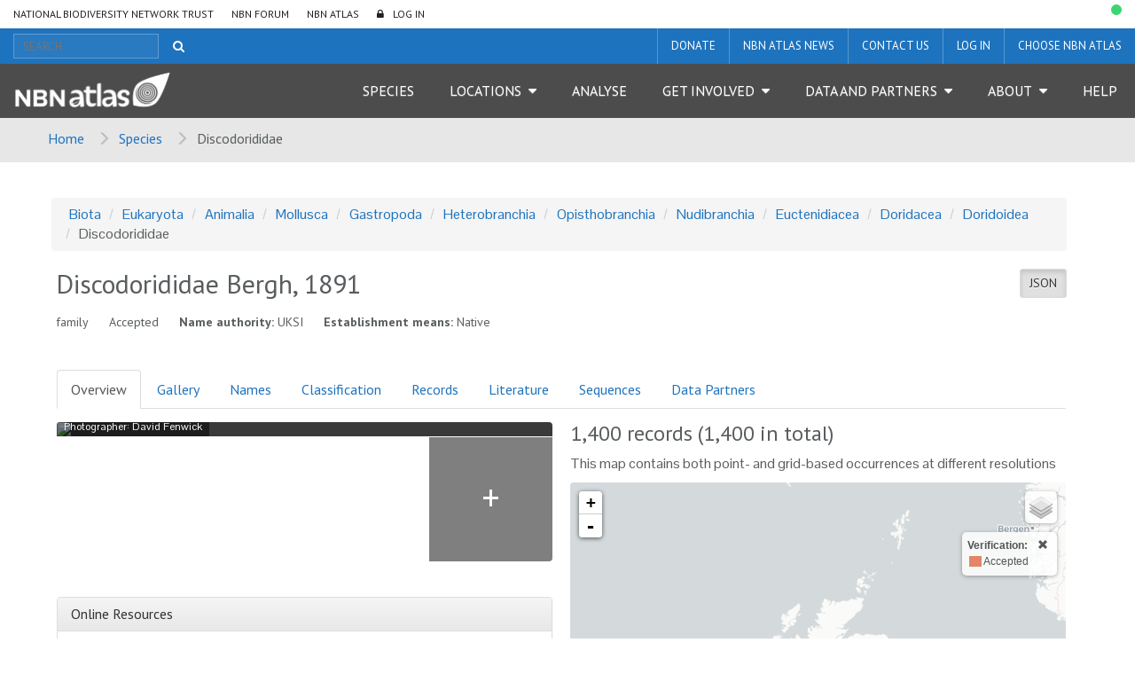

--- FILE ---
content_type: text/html;charset=UTF-8
request_url: https://species.nbnatlas.org/species/NHMSYS0021056210
body_size: 16648
content:


<!DOCTYPE html>
<html lang="en-AU">
<head>
    <meta http-equiv="Content-Type" content="text/html; charset=UTF-8"/>
    <meta name="app.version" content="1.5.2-NBN-PIPELINES-0-1-2"/>
    <meta name="app.build" content=""/>
    <meta name="description" content="NBN Atlas"/>
    <meta name="author" content="NBN Atlas">
    <meta name="viewport" content="width=device-width, initial-scale=1.0">
    <!-- Favicon -->
    <link href="https://layout.nbnatlas.org/uk/favicon.ico" rel="shortcut icon"  type="image/x-icon"/>

    <title>Discodorididae  | NBN Atlas</title>
    
        <link href="https://layout.nbnatlas.org/uk/commonui-bs3-v2/css/bootstrap.min.css" rel="stylesheet" media="screen,print"/>
        <link href="https://layout.nbnatlas.org/uk/commonui-bs3-v2/css/bootstrap-theme.min.css" rel="stylesheet" media="screen,print"/>
    
    
        <link href="https://layout.nbnatlas.org/uk/commonui-bs3-v2/css/ala-styles.css" rel="stylesheet"
              media="screen,print"/>
    

    

    
        <link href="https://layout.nbnatlas.org/uk/commonui-bs3-v2/css/autocomplete.min.css" rel="stylesheet" media="screen,print"/>
        <link href="https://layout.nbnatlas.org/uk/commonui-bs3-v2/css/autocomplete-extra.min.css" rel="stylesheet" media="screen,print"/>
        <link href="https://layout.nbnatlas.org/uk/commonui-bs3-v2/css/font-awesome.min.css" rel="stylesheet" media="screen,print"/>
    


    

    
        <script type="text/javascript"
                src="https://layout.nbnatlas.org/uk/commonui-bs3-v2/js/jquery.min.js"></script>
        <script type="text/javascript"
                src="https://layout.nbnatlas.org/uk/commonui-bs3-v2/js/jquery-migration.min.js"></script>
        <script type="text/javascript"
                src="https://layout.nbnatlas.org/uk/commonui-bs3-v2/js/autocomplete.min.js"></script>
    

    
        <script type="text/javascript" src="https://layout.nbnatlas.org/uk/commonui-bs3-v2/js/application.js"
                defer></script>
    
    
        <script type="text/javascript"
                src="https://layout.nbnatlas.org/uk/commonui-bs3-v2/js/bootstrap.min.js"></script>
    
    
        
        <meta name="breadcrumb" content="Discodorididae  "/>
        <meta name="breadcrumbParent" content="/,Species"/>
        <script type="text/javascript">
            var BIE_VARS = { "autocompleteUrl" : "https://species-ws.nbnatlas.org/search/auto.jsonp"}
        </script>
        <script src="/assets/nbn/application.js" ></script>
        
    <meta http-equiv="X-UA-Compatible" content="IE=edge,chrome=1">
    <meta name="viewport" content="width=device-width, initial-scale=1">
    
    <meta name="layout" content="ala"/>
    <script type="text/javascript" src="/assets/show-8932ab7d4667e8e4d1f6f3aca2a69a26.js" ></script>
    <script type="text/javascript" src="/assets/species.show.nbn-57675ac021d420493ce80576200833ca.js" ></script>
    <link rel="stylesheet" href="/assets/show-be218776b2f0d20d104f2d0821c9987d.css"/>
    <script type="text/javascript" src="/assets/show.mapping-285ca96fdd7fdf54d32279743bb5be4a.js" ></script>
    <script type="text/javascript" src="/assets/charts-a0d84bcf19e1aee74200dba6bc45b99b.js" ></script>
    <link rel="stylesheet" href="/assets/charts-1cd9674cb0b696b1bf5e57778c91c630.css"/>
    <script type="text/javascript" src="/assets/ala/images-client-dec74cdb3a871814542beff7cca61f33.js" ></script>
    <link rel="stylesheet" href="/assets/ala/images-client-4da1a181ac0407e1ed821c76e59d5594.css"/>
    <script type="text/javascript" src="/assets/ala/images-client-gallery-43bbfba417a22c89bc5c2c995eb0e37e.js" ></script>
    <link rel="stylesheet" href="/assets/ala/images-client-gallery-be15c0e0142969e9e0e55418ad8d7bab.css"/>
    <script type="text/javascript" src="/assets/conservationevidence-4043a02ed62784a6aa5c64215901e1e9.js" ></script>

    
    <!-- Google tag (gtag.js) -->
<script async src="https://www.googletagmanager.com/gtag/js?id=GT-K48F5BB"></script>
<script>
  window.dataLayer = window.dataLayer || [];
  function gtag(){dataLayer.push(arguments);}
  gtag('js', new Date());

  gtag('config', 'GT-K48F5BB');
</script>

<link href="https://fonts.googleapis.com/css?family=Pontano+Sans|PT+Sans:400,700" rel="stylesheet" type="text/css">
<link href="https://layout.nbnatlas.org/uk/commonui-bs3-v2/css/font-awesome.min.css" rel="stylesheet" type="text/css" />
<link href="https://nbnatlas.org/shared/css-bs3/" type="text/css" rel="stylesheet" media="screen, projection, print" />

<!-- HTML5 shim and Respond.js for IE8 support of HTML5 elements and media queries -->
<!-- WARNING: Respond.js doesn't work if you view the page via file:// -->
<!--[if lt IE 9]>
<script src="https://oss.maxcdn.com/html5shiv/3.7.2/html5shiv.min.js"></script>
<script src="https://oss.maxcdn.com/respond/1.4.2/respond.min.js"></script>
<![endif]-->

<script type="text/javascript">
    $(document).ready(function() {
        var now = (new Date()).getTime();
        $('head').append( $('<link rel="stylesheet" type="text/css" />').attr('href', '/assets/nbn.css') );
        $('head').append( $('<link rel="stylesheet" type="text/css" />').attr('href', 'https://layout.nbnatlas.org/status_base.css') );
        $('head').append( $('<link rel="stylesheet" type="text/css" />').attr('href', 'https://layout.nbnatlas.org/status.css?'+now) );
        $.getScript( 'https://layout.nbnatlas.org/status.js');
        $.getScript( '/assets/nbn.js' );
    });
</script>

<script type="text/html" id="autoCompleteTemplate">
    <li class="autocomplete-item striped">
        <div class="content-spacing">
            <div class="autocomplete-heading">
                <% if (commonNameMatches.length > 0) { %>
                <%=commonNameMatches[0]%>
                <% } else if (scientificNameMatches.length > 0) { %>
                <%=scientificNameMatches[0]%>
                <% } else { %>
                <%=matchedNames[0]%>
                <% } %>
            </div>
        </div>
    </li>
</script>

</head>
<body class="" id="" onload="">

<!-- Header -->
<header class="banner" role="banner"> <div class="container-fluid">  <div class="navigation row"> <nav class="navbar" role="navigation"> <div id="navbar-global" class="navbar-collapse collapse navbar-global"> <ul id="menu-global-navigation" class="nav navbar-nav"><li class="menu-item menu-national-biodiversity-network-trust"><a target="_blank" href="https://nbn.org.uk">National Biodiversity Network Trust</a></li> <li class="menu-item menu-nbn-forum"><a target="_blank" href="http://forums.nbn.org.uk">NBN Forum</a></li> <li class="menu-item menu-nbn-atlas"><a href="https://nbnatlas.org">NBN Atlas</a></li> <li class="menu-item menu-log-in"><a href="https://auth.nbnatlas.org/cas/login?service=https://nbnatlas.org/">Log In</a></li> </ul> </div> </nav>  <div class="visible-xs visible-sm"> <div class="navbar-xs"> <a class="brand" href="https://nbnatlas.org/"><img src="https://nbnatlas.org/wp-content/uploads/2017/01/AL_Logo-15-1440x363.png" class="img-responsive" alt="NBN Atlas"></a> <button class="navbar-toggle collapsed" data-target="#navbar,#navbar-global" data-toggle="collapse" type="button"> <span class="sr-only">Toggle navigation</span> <span class="icn-bar"></span> <span class="icn-bar"></span> <span class="icn-bar"></span> </button> </div> </div>  <nav class="navbar" role="navigation"> <div id="navbar-apex" class="navbar-collapse collapse navbar-apex"> <form method="get" action="https://species.nbnatlas.org/search/" role="search" class="navbar-form navbar-left"> <div class="form-group"> <input type="text" autocomplete="off" placeholder="SEARCH" name="q" title="Search" class="autocomplete ac_input" id="navbar-search"> </div> <button class="btn btn-link" type="submit"><i class="fa fa-search"></i></button> </form> <ul id="menu-apex-navigation" class="nav navbar-nav"><li class="menu-item menu-donate"><a target="_blank" href="https://nbn.org.uk/support-us/donate-2/">Donate</a></li> <li class="menu-item menu-nbn-atlas-news"><a target="_blank" href="https://nbn.org.uk/news-events-publications/latest-stories-from-our-network/nbn-atlas-news/">NBN Atlas News</a></li> <li class="menu-item menu-contact-us"><a href="https://nbnatlas.org/contact-us/">Contact us</a></li> <li class="menu-item menu-log-in-register"><a target="_blank" href="https://auth.nbnatlas.org/userdetails/myprofile/">Log in / Register</a></li> <li class="dropdown menu-item menu-item-has-children menu-choose-nbn-atlas"><a href="#" class="dropdown-toggle" data-toggle="dropdown" data-target="#">Choose NBN Atlas</a> <ul class="dropdown-menu"> <li class="menu-item menu-nbn-atlas"><a href="https://nbnatlas.org/">NBN Atlas</a></li> <li class="menu-item menu-nbn-atlas-isle-of-man"><a href="https://isleofman.nbnatlas.org/">NBN Atlas Isle of Man</a></li> <li class="menu-item menu-nbn-atlas-northern-ireland"><a href="https://northernireland.nbnatlas.org/">NBN Atlas Northern Ireland</a></li> <li class="menu-item menu-nbn-atlas-scotland"><a href="https://scotland.nbnatlas.org/">NBN Atlas Scotland</a></li> <li class="menu-item menu-nbn-atlas-wales"><a href="https://wales.nbnatlas.org/">NBN Atlas Wales</a></li> <li class="menu-item menu-beautiful-burial-ground-portal"><a target="_blank" href="https://burialgrounds.nbnatlas.org/">Beautiful Burial Ground Portal</a></li> </ul> </li> </ul> </div> </nav>  <nav class="navbar affix-nav" role="navigation"> <div id="navbar" class="navbar-collapse collapse navbar-primary"> <a class="brand hidden-xs hidden-sm" href="https://nbnatlas.org/"><img src="https://nbnatlas.org/wp-content/uploads/2017/01/AL_Logo-15-1440x363.png" class="img-responsive" alt="NBN Atlas"></a> <ul id="menu-primary-navigation" class="nav navbar-nav"><li class="menu-item menu-species"><a href="https://species.nbnatlas.org/">Species</a></li> <li class="dropdown menu-item menu-item-has-children menu-locations"><a href="#" class="dropdown-toggle" data-toggle="dropdown" data-target="#">Locations</a> <ul class="dropdown-menu"> <li class="menu-item menu-search-by-polygon"><a href="https://records.nbnatlas.org/search#tab_spatialSearch">Search by polygon</a></li> <li class="menu-item menu-explore-by-address-postcode-or-location"><a href="https://records.nbnatlas.org/explore/your-area">Explore by address, postcode or location</a></li> <li class="menu-item menu-explore-by-pre-defined-area"><a href="https://regions.nbnatlas.org/">Explore by pre-defined area</a></li> </ul> </li> <li class="menu-item menu-analyse"><a href="https://spatial.nbnatlas.org/">Analyse</a></li> <li class="dropdown menu-item menu-item-has-children menu-get-involved"><a href="#" class="dropdown-toggle" data-toggle="dropdown" data-target="#">Get Involved</a> <ul class="dropdown-menu"> <li class="menu-item menu-find-a-wildlife-survey-or-recording-scheme"><a target="_blank" href="https://nbn.org.uk/tools-and-resources/useful-websites/database-of-wildlife-surveys-and-recording-schemes/">Find a wildlife survey or recording scheme</a></li> <li class="menu-item menu-share-data-on-the-nbn-atlas"><a target="_blank" href="https://nbn.org.uk/record-share-explore-data/share-your-data/">Share data on the NBN Atlas</a></li> <li class="menu-item menu-nbn-atlas-citations"><a target="_blank" href="https://nbn.org.uk/tools-and-resources/nbn-atlas-citations/">NBN Atlas Citations</a></li> <li class="menu-item menu-donate-support-the-nbn-atlas-and-the-nbn-trust"><a href="https://nbnatlas.org/support-the-nbn/">Donate / Support the NBN Atlas and the NBN Trust</a></li> <li class="menu-item menu-sign-up-for-our-newsletter"><a target="_blank" href="https://nbn.org.uk/news-events-publications/latest-stories-from-our-network/enews-sign-up/">Sign up for our Newsletter</a></li> <li class="menu-item menu-nbn-conference"><a target="_blank" href="https://nbn.org.uk/news-events-publications/nbn-conference-2/">NBN Conference</a></li> </ul> </li> <li class="dropdown menu-item menu-item-has-children menu-data-and-partners"><a href="#" class="dropdown-toggle" data-toggle="dropdown" data-target="#">Data and Partners</a> <ul class="dropdown-menu"> <li class="menu-item menu-search-for-a-data-partner"><a href="https://registry.nbnatlas.org">Search for a Data Partner</a></li> <li class="menu-item menu-search-nbn-atlas-datasets"><a href="https://registry.nbnatlas.org/datasets">Search NBN Atlas datasets</a></li> <li class="menu-item menu-advanced-record-search"><a href="https://records.nbnatlas.org/search#advanceSearch">Advanced record search</a></li> <li class="menu-item menu-species-lists"><a target="_blank" href="https://lists.nbnatlas.org/public/speciesLists">Species lists</a></li> <li class="menu-item menu-nbn-atlas-data-processing-schedule"><a href="https://nbnatlas.org/nbn-atlas-data-processing-schedule/">NBN Atlas Data Processing Schedule</a></li> <li class="menu-item menu-global-biodiversity-information-facility-gbif"><a target="_blank" href="https://www.gbif.org/">Global Biodiversity Information Facility (GBIF)</a></li> </ul> </li> <li class="dropdown menu-item menu-item-has-children menu-about"><a href="#" class="dropdown-toggle" data-toggle="dropdown" data-target="#">About</a> <ul class="dropdown-menu"> <li class="menu-item menu-about-nbn-atlas"><a href="http://nbnatlas.org/about-nbn-atlas/">About NBN Atlas</a></li> <li class="menu-item menu-fit-for-the-future-project"><a href="https://nbnatlas.org/about-nbn-atlas/fit-for-the-future-project/">Fit for the Future Project</a></li> <li class="menu-item menu-join-or-donate"><a target="_blank" href="https://nbn.org.uk/join-or-donate/join-the-nbn/">Join or Donate</a></li> </ul> </li> <li class="menu-item menu-help"><a target="_blank" href="https://docs.nbnatlas.org/">Help</a></li> </ul> </div> </nav> </div> </div> </header> 

<!-- End header -->

    <!-- Breadcrumb -->
    
    
    
    <section id="breadcrumb">
        <div class="container-fluid">
            <div class="row">
                <nav aria-label="Breadcrumb" role="navigation">
                    <ol class="breadcrumb-list">
                        <li><a href="https://nbnatlas.org">Home</a></li>
                        
                            
                            <li><a href="/">Species</a></li>
                        
                        
                        <li class="active">Discodorididae  </li>
                    </ol>
                </nav>
            </div>
        </div>
    </section>
    <!-- End Breadcrumb -->

<!-- Optional banner message (requires ala-admin-plugin) -->

<!-- end banner message -->
<!-- Container -->
<div class="container-fluid" id="main">
    
        
<section class="container">
    <header class="pg-header">
        
            <div class="taxonomy-bcrumb">
                <ol class="list-inline breadcrumb">
                    
                        
                            <li><a href="/species/NHMSYS0021048735">Biota</a></li>
                        
                    
                        
                            <li><a href="/species/NBNSYS0100003095">Eukaryota</a></li>
                        
                    
                        
                            <li><a href="/species/NBNSYS0100001342">Animalia</a></li>
                        
                    
                        
                            <li><a href="/species/NBNSYS0000160443">Mollusca</a></li>
                        
                    
                        
                            <li><a href="/species/NHMSYS0001702014">Gastropoda</a></li>
                        
                    
                        
                            <li><a href="/species/NHMSYS0021055880">Heterobranchia</a></li>
                        
                    
                        
                            <li><a href="/species/NHMSYS0021036354">Opisthobranchia</a></li>
                        
                    
                        
                            <li><a href="/species/NHMSYS0021056110">Nudibranchia</a></li>
                        
                    
                        
                            <li><a href="/species/NHMSYS0021056202">Euctenidiacea</a></li>
                        
                    
                        
                            <li><a href="/species/NHMSYS0021056203">Doridacea</a></li>
                        
                    
                        
                            <li><a href="/species/NHMSYS0021056204">Doridoidea</a></li>
                        
                    
                        
                            <li>Discodorididae</li>
                        
                    
                </ol>
            </div>
        
        <div class="header-inner">
            
                <h5 class="pull-right json">
                    <a href="https://species-ws.nbnatlas.org/species/NHMSYS0021056210.json" target="data"
                        title="View JSON document (data interchange format)" class="btn btn-sm btn-default active"
                        data-toggle="tooltip" data-placement="bottom">JSON</a>
                </h5>
            

            <h1><span class="accepted-name"><span class="scientific-name rank-family"><span class="name">Discodorididae</span> <span class="author">Bergh, 1891</span></span></span></h1>
            
            
            
            
            <h5 class="inline-head taxon-rank">family</h5>
            <h5 class="inline-head taxonomic-status" title="The status of a taxon according to the taxonomic judgement of a cited authority">Accepted</h5>
            <h5 class="inline-head name-authority">
                <strong>Name authority:</strong>
                <span class="name-authority">UKSI</span>
            </h5>
            
                
                    
                        <h5 class="inline-head"><strong>Establishment means:</strong>
                        <span class="species-headline-establishmentMeans">Native</span></h5>
                    
                
                    
                
            
        </div>
    </header>

    <!-- don't display full page where there is an accepted synonym -->
    

        <div id="main-content" class="main-content panel panel-body">
            <div class="taxon-tabs">
                <ul class="nav nav-tabs">
                    
                        <li class="active"><a href="#overview" data-toggle="tab">Overview</a></li>
                    
                        <li class=""><a href="#gallery" data-toggle="tab">Gallery</a></li>
                    
                        <li class=""><a href="#names" data-toggle="tab">Names</a></li>
                    
                        <li class=""><a href="#classification" data-toggle="tab">Classification</a></li>
                    
                        <li class=""><a href="#records" data-toggle="tab">Records</a></li>
                    
                        <li class=""><a href="#literature" data-toggle="tab">Literature</a></li>
                    
                        <li class=""><a href="#sequences" data-toggle="tab">Sequences</a></li>
                    
                        <li class=""><a href="#data-partners" data-toggle="tab">Data Partners</a></li>
                    
                </ul>
                <div class="tab-content">
                    
                        <section class="tab-pane fade in active" id="overview">
    <div class="row taxon-row">
        <div class="col-md-6">

            <div class="taxon-summary-gallery">
                <div class="main-img hide">
                    <a class="lightbox-img"
                       data-toggle="lightbox"
                       data-gallery="taxon-summary-gallery"
                       data-parent=".taxon-summary-gallery"
                       data-title=""
                       data-footer=""
                       href="">
                        <img class="mainOverviewImage img-responsive" src="">
                    </a>

                    <div class="caption mainOverviewImageInfo"></div>
                </div>

                <div class="thumb-row hide">
                    <div id="overview-thumbs"></div>

                    <div id="more-photo-thumb-link" class="taxon-summary-thumb" style="">
                        <a class="more-photos tab-link" href="#gallery"
                           title="More Photos"><span>+</span></a>
                    </div>
                </div>
            </div>

            

            <div id="descriptiveContent"></div>

            <div id="sounds" style="padding-bottom:20px;"></div>

            <div class="panel panel-default panel-resources">
                <div class="panel-heading">
                    <h3 class="panel-title">Online Resources</h3>
                </div>

                <div class="panel-body">
                    <ul>
    
    <li><a href="https://species-ws.nbnatlas.org/species/NHMSYS0021056210.json">JSON</a></li>
    <li><a href="https://www.gbif.org/species/search?q=Discodorididae">GBIF</a></li>
    <li><a href="https://eol.org/search?utf8=✓&q=Discodorididae">Encyclopaedia of Life</a></li>
    <li><a href="http://www.biodiversitylibrary.org/search?searchTerm=Discodorididae#/names">Biodiversity Heritage Library</a></li>
    
    <li><a href="http://www.eu-nomen.eu/portal/search.php?search=simp&txt_Search=Discodorididae">PESI</a></li>
    
    
    
</ul>
                </div>
            </div>

        </div><!-- end col 1 -->

        <div class="col-md-6">
            <div id="expertDistroDiv" style="display:none;margin-bottom: 20px;">
                <h3>Compiled distribution map</h3>

                <img id="distroMapImage" src="/assets/noImage-4aa1f329a2a32717ac0528cd12feffcc.jpg" class="distroImg" style="width:316px;" alt="occurrence map" onerror="this.style.display='none'"/>
                <p class="mapAttribution">Compiled distribution map provided by <span id="dataResource">[data resource not known]</span></p>
            </div>
            
            <div class="taxon-map">
                <h3><span id="occurrenceRecordCount">[counting]</span> records
                    <span id="occurrenceRecordCountAll"></span>
                    
                </h3>
                
                    <p>This map contains both point- and grid-based occurrences at different resolutions</p>
                
                <div id="leafletMap"></div>
                <!-- for legend display, if needed -->
                <div id="template" style="display:none">
                    <div class="colourbyTemplate">
                        <a class="colour-by-legend-toggle colour-by-control tooltips" href="#" title="Map legend - click to expand"><i class="fa fa-list-ul fa-lg" style="color:#333"></i></a>
                        <form class="leaflet-control-layers-list">
                            <div class="leaflet-control-layers-overlays">
                                <div style="overflow:auto;max-height:400px;">
                                    <a href="#" class="hideColourControl pull-right" style="padding-left:10px;"><i class="glyphicon glyphicon-remove" style="color:#333"></i></a>
                                    <table class="legendTable"></table>
                                </div>
                            </div>
                        </form>
                    </div>
                </div>

                
                    
                

                <div class="map-buttons">
                    <a class="btn btn-primary btn-lg"
                       href="https://spatial.nbnatlas.org?fq=(lsid:NHMSYS0021056210 AND occurrence_status:present)"
                       title="Analyse data for this taxon using advance map tools"
                       role="button">Analyse data</a>
                    
                        <a class="btn btn-primary btn-lg"
                           href="https://records.nbnatlas.org/occurrences/search?q=lsid:NHMSYS0021056210&amp;fq=occurrence_status:present#tab_mapView"
                           title="View a simple map of the records for this taxon"
                           role="button">Interactive map</a>
                    
                    <a class="btn btn-primary btn-lg"
                       href="https://records.nbnatlas.org/occurrences/search?q=lsid:NHMSYS0021056210&amp;fq=occurrence_status:present#tab_recordsView"
                       title="View a list of the records for this taxon"
                       role="button">View records</a>
                </div>

            </div>
            

            <div class="panel panel-default panel-actions">
                <div class="panel-body">
                    <ul class="list-unstyled">
                        
                        <li><a id="alertsButton" href="#"><span
                                class="glyphicon glyphicon-bell"></span> Receive alerts when new records are added
                        </a></li>
                    </ul>
                </div>
            </div>

            <div class="panel panel-default panel-data-providers">
                <div class="panel-heading">
                    <h3 class="panel-title">Datasets</h3>
                </div>

                <div class="panel-body">
                    <p><strong><span class="datasetCount"></span>
                    </strong> <span class="datasetLabel">datasets have</span> provided data to the NBN Atlas for this family.
                    </p>

                    <p><a class="tab-link"
                          href="#data-partners">Browse the list of datasets</a> and find organisations you can join if you are
                    interested in participating in a survey for
                    
                        species of <span class="accepted-name"><span class="scientific-name rank-family"><span class="name">Discodorididae</span> <span class="author">Bergh, 1891</span></span></span>.
                    
                    </p>
                </div>
            </div>

            <div id="listContent">
            </div>
        </div><!-- end col 2 -->
    </div>
</section>

                    
                        <section class="tab-pane fade" id="gallery">
    
        <div id="cat_type" class="hide image-section">
            <h2>Types&nbsp;
                <div class="btn-group btn-group-sm" role="group">
                    <button type="button" class="btn btn-sm btn-default collapse-image-gallery" onclick="collapseImageGallery(this)">Collapse</button>
                    <button type="button" class="btn btn-sm btn-default btn-primary expand-image-gallery" onclick="expandImageGallery(this)">Expand</button>
                </div>
            </h2>

            <div class="taxon-gallery"></div>
        </div>

    
        <div id="cat_specimen" class="hide image-section">
            <h2>Specimens&nbsp;
                <div class="btn-group btn-group-sm" role="group">
                    <button type="button" class="btn btn-sm btn-default collapse-image-gallery" onclick="collapseImageGallery(this)">Collapse</button>
                    <button type="button" class="btn btn-sm btn-default btn-primary expand-image-gallery" onclick="expandImageGallery(this)">Expand</button>
                </div>
            </h2>

            <div class="taxon-gallery"></div>
        </div>

    
        <div id="cat_other" class="hide image-section">
            <h2>Images&nbsp;
                <div class="btn-group btn-group-sm" role="group">
                    <button type="button" class="btn btn-sm btn-default collapse-image-gallery" onclick="collapseImageGallery(this)">Collapse</button>
                    <button type="button" class="btn btn-sm btn-default btn-primary expand-image-gallery" onclick="expandImageGallery(this)">Expand</button>
                </div>
            </h2>

            <div class="taxon-gallery"></div>
        </div>

    
        <div id="cat_uncertain" class="hide image-section">
            <h2>Misidentified&nbsp;
                <div class="btn-group btn-group-sm" role="group">
                    <button type="button" class="btn btn-sm btn-default collapse-image-gallery" onclick="collapseImageGallery(this)">Collapse</button>
                    <button type="button" class="btn btn-sm btn-default btn-primary expand-image-gallery" onclick="expandImageGallery(this)">Expand</button>
                </div>
            </h2>

            <div class="taxon-gallery"></div>
        </div>

    

    <div id="cat_nonavailable">
        <h2>No images available for this taxon</h2>


        <p>
            If you have images for this taxon that you would like to share with
            NBN Atlas,
            please upload using the upload tools.
        </p>
    </div>
    <img src="/assets/spinner-c7b3cbb3ec8249a7121b722cdd76b870.gif" id="gallerySpinner" class="hide" alt="spinner icon"/>
</section>

                    
                        <section class="tab-pane fade" id="names">
    
    <h2>Names and sources</h2>
    <table class="table name-table  table-responsive">
        <thead>
        <tr>
            <th title="The name currently used for this taxon">Accepted Name</th>
            <th title="The organisation that supplied the information">Source</th>
        </tr>
        </thead>
        <tbody>
        <tr>
            <td>
                
                <span class="taxon-name"><span class="scientific-name rank-family"><span class="name">Discodorididae</span> <span class="author">Bergh, 1891</span></span></span>
            </td>
            <td class="source">
                <ul><li>
                    UKSI
                    
                    
                </li></ul>
            </td>
        </tr>
        
        
        
        
        </tbody>
    </table>

    
        <table class="table name-table table-responsive">
            <thead>
            <tr>
                <th title="Other names for this taxon">Synonym</th>
                <th title="The organisation that supplied the information">Source</th>
            </tr>
            </thead>
            <tbody>
            
                <tr>
                    <td>
                        
                        <span class="taxon-name"><span class="scientific-name rank-family"><span class="name">Discodorididae</span></span></span>
                        <span class="annotation annotation-taxonomic-status" title="A name that is a synonym of the accepted name">synonym</span>
                        
                    </td>
                    <td class="source">
                        <ul><li>
                            UKSI
                        </li></ul>
                    </td>
                </tr>
                
                
                
                
            
                <tr>
                    <td>
                        
                        <span class="taxon-name"><span class="scientific-name rank-family"><span class="name">Kentrodorididae</span> <span class="author">Bergh, 1891</span></span></span>
                        <span class="annotation annotation-taxonomic-status" title="A name that is a synonym of the accepted name">synonym</span>
                        
                    </td>
                    <td class="source">
                        <ul><li>
                            UKSI
                        </li></ul>
                    </td>
                </tr>
                
                
                
                
            
                <tr>
                    <td>
                        
                        <span class="taxon-name"><span class="scientific-name rank-family"><span class="name">Rostangidae</span> <span class="author">Pruvot-Fol, 1951</span></span></span>
                        <span class="annotation annotation-taxonomic-status" title="A name that is a synonym of the accepted name">synonym</span>
                        
                    </td>
                    <td class="source">
                        <ul><li>
                            UKSI
                        </li></ul>
                    </td>
                </tr>
                
                
                
                
            
            </tbody>
        </table>
    

    

    

    

    
</section>

                    
                        <section class="tab-pane fade" id="classification">

    
        <div class="pull-right btn-group btn-group-vertical">
            <a href="https://species-ws.nbnatlas.org/download?q=rkid_family:NHMSYS0021056210&&amp;fq=(-idxtype:REGIONFEATURED AND -idxtype:LOCALITY)"
               class="btn btn-default" style="text-align:left;">
                <i class="glyphicon glyphicon-arrow-down"></i>
                Download child taxa of Discodorididae
            </a>
            <a href="https://species-ws.nbnatlas.org/download?q=rkid_family:NHMSYS0021056210&fq=rank:species&&amp;fq=(-idxtype:REGIONFEATURED AND -idxtype:LOCALITY)"
               class="btn btn-default" style="text-align:left;">
                <i class="glyphicon glyphicon-arrow-down"></i>
                Download species of Discodorididae
            </a>
            <a class="btn btn-default" style="text-align:left;"
               href="/search?q=rkid_family:NHMSYS0021056210">
                Search for child taxa of Discodorididae
            </a>
        </div>
    

    <h2>
        
            Classification
        
    </h2>
    
        <!-- taxon = {&quot;rankID&quot;:null,&quot;scientificName&quot;:&quot;Biota&quot;,&quot;rank&quot;:&quot;unranked&quot;,&quot;guid&quot;:&quot;NHMSYS0021048735&quot;} -->
        
            <dl><dt>unranked</dt>
            <dd><a href="/species/NHMSYS0021048735#classification"
                   title="unranked">
                <span class="taxon-name"><span class="scientific-name rank-unknown"><span class="name">Biota</span></span></span>
                </a>
            </dd>
        
    
        <!-- taxon = {&quot;rankID&quot;:null,&quot;scientificName&quot;:&quot;Eukaryota&quot;,&quot;rank&quot;:&quot;domain&quot;,&quot;guid&quot;:&quot;NBNSYS0100003095&quot;} -->
        
            <dl><dt>domain</dt>
            <dd><a href="/species/NBNSYS0100003095#classification"
                   title="domain">
                <span class="taxon-name"><span class="scientific-name rank-unknown"><span class="name">Eukaryota</span></span></span>
                </a>
            </dd>
        
    
        <!-- taxon = {&quot;rankID&quot;:1000,&quot;scientificName&quot;:&quot;Animalia&quot;,&quot;rank&quot;:&quot;kingdom&quot;,&quot;guid&quot;:&quot;NBNSYS0100001342&quot;} -->
        
            <dl><dt>kingdom</dt>
            <dd><a href="/species/NBNSYS0100001342#classification"
                   title="kingdom">
                <span class="taxon-name"><span class="scientific-name rank-kingdom"><span class="name">Animalia</span></span></span>
                </a>
            </dd>
        
    
        <!-- taxon = {&quot;rankID&quot;:2000,&quot;scientificName&quot;:&quot;Mollusca&quot;,&quot;rank&quot;:&quot;phylum&quot;,&quot;guid&quot;:&quot;NBNSYS0000160443&quot;} -->
        
            <dl><dt>phylum</dt>
            <dd><a href="/species/NBNSYS0000160443#classification"
                   title="phylum">
                <span class="taxon-name"><span class="scientific-name rank-phylum"><span class="name">Mollusca</span></span></span>
                </a>
            </dd>
        
    
        <!-- taxon = {&quot;rankID&quot;:3000,&quot;scientificName&quot;:&quot;Gastropoda&quot;,&quot;rank&quot;:&quot;class&quot;,&quot;guid&quot;:&quot;NHMSYS0001702014&quot;} -->
        
            <dl><dt>class</dt>
            <dd><a href="/species/NHMSYS0001702014#classification"
                   title="class">
                <span class="taxon-name"><span class="scientific-name rank-class"><span class="name">Gastropoda</span></span></span>
                </a>
            </dd>
        
    
        <!-- taxon = {&quot;rankID&quot;:3200,&quot;scientificName&quot;:&quot;Heterobranchia&quot;,&quot;rank&quot;:&quot;subclass&quot;,&quot;guid&quot;:&quot;NHMSYS0021055880&quot;} -->
        
            <dl><dt>subclass</dt>
            <dd><a href="/species/NHMSYS0021055880#classification"
                   title="subclass">
                <span class="taxon-name"><span class="scientific-name rank-class"><span class="name">Heterobranchia</span></span></span>
                </a>
            </dd>
        
    
        <!-- taxon = {&quot;rankID&quot;:3350,&quot;scientificName&quot;:&quot;Opisthobranchia&quot;,&quot;rank&quot;:&quot;infraclass&quot;,&quot;guid&quot;:&quot;NHMSYS0021036354&quot;} -->
        
            <dl><dt>infraclass</dt>
            <dd><a href="/species/NHMSYS0021036354#classification"
                   title="infraclass">
                <span class="taxon-name"><span class="scientific-name rank-class"><span class="name">Opisthobranchia</span></span></span>
                </a>
            </dd>
        
    
        <!-- taxon = {&quot;rankID&quot;:4000,&quot;scientificName&quot;:&quot;Nudibranchia&quot;,&quot;rank&quot;:&quot;order&quot;,&quot;guid&quot;:&quot;NHMSYS0021056110&quot;} -->
        
            <dl><dt>order</dt>
            <dd><a href="/species/NHMSYS0021056110#classification"
                   title="order">
                <span class="taxon-name"><span class="scientific-name rank-order"><span class="name">Nudibranchia</span></span></span>
                </a>
            </dd>
        
    
        <!-- taxon = {&quot;rankID&quot;:4200,&quot;scientificName&quot;:&quot;Euctenidiacea&quot;,&quot;rank&quot;:&quot;suborder&quot;,&quot;guid&quot;:&quot;NHMSYS0021056202&quot;} -->
        
            <dl><dt>suborder</dt>
            <dd><a href="/species/NHMSYS0021056202#classification"
                   title="suborder">
                <span class="taxon-name"><span class="scientific-name rank-order"><span class="name">Euctenidiacea</span></span></span>
                </a>
            </dd>
        
    
        <!-- taxon = {&quot;rankID&quot;:4350,&quot;scientificName&quot;:&quot;Doridacea&quot;,&quot;rank&quot;:&quot;infraorder&quot;,&quot;guid&quot;:&quot;NHMSYS0021056203&quot;} -->
        
            <dl><dt>infraorder</dt>
            <dd><a href="/species/NHMSYS0021056203#classification"
                   title="infraorder">
                <span class="taxon-name"><span class="scientific-name rank-order"><span class="name">Doridacea</span></span></span>
                </a>
            </dd>
        
    
        <!-- taxon = {&quot;rankID&quot;:4500,&quot;scientificName&quot;:&quot;Doridoidea&quot;,&quot;rank&quot;:&quot;superfamily&quot;,&quot;guid&quot;:&quot;NHMSYS0021056204&quot;} -->
        
            <dl><dt>superfamily</dt>
            <dd><a href="/species/NHMSYS0021056204#classification"
                   title="superfamily">
                <span class="taxon-name"><span class="scientific-name rank-family"><span class="name">Doridoidea</span></span></span>
                </a>
            </dd>
        
    
        <!-- taxon = {&quot;rankID&quot;:5000,&quot;scientificName&quot;:&quot;Discodorididae&quot;,&quot;rank&quot;:&quot;family&quot;,&quot;guid&quot;:&quot;NHMSYS0021056210&quot;} -->
        
            <dl><dt id="currentTaxonConcept">family</dt>
            <dd><span>
                <span class="taxon-name"><span class="scientific-name rank-family"><span class="name">Discodorididae</span></span></span>
                </span>
                
            </dd>
        
    
    <dl class="child-taxa">
        
        <!-- Rely on web service for correct order -->
            
            <dt>genus</dt>
            
            <dd><a href="/species/NHMSYS0021056213#classification"><span class="taxon-name"><span class="scientific-name rank-genus"><span class="name">Aporodoris</span> <span class="author">Ihering, 1886</span></span></span></a>&nbsp;
                <span>
                    
                        
                            <span class="inferredPlacement" title="facet.notLocatedInHubCountry"></span>
                        
                    
                </span>
            </dd>
        <!-- Rely on web service for correct order -->
            
            <dt>genus</dt>
            
            <dd><a href="/species/NHMSYS0021056216#classification"><span class="taxon-name"><span class="scientific-name rank-genus"><span class="name">Atagema</span> <span class="author">Gray, 1850</span></span></span></a>&nbsp;
                <span>
                    
                        
                            <span class="inferredPlacement" title="facet.notLocatedInHubCountry"></span>
                        
                    
                </span>
            </dd>
        <!-- Rely on web service for correct order -->
            
            <dt>genus</dt>
            
            <dd><a href="/species/NHMSYS0021056217#classification"><span class="taxon-name"><span class="scientific-name rank-genus"><span class="name">Baptodoris</span> <span class="author">Bergh, 1884</span></span></span></a>&nbsp;
                <span>
                    
                        
                            <span class="inferredPlacement" title="facet.notLocatedInHubCountry"></span>
                        
                    
                </span>
            </dd>
        <!-- Rely on web service for correct order -->
            
            <dt>genus</dt>
            
            <dd><a href="/species/NBNSYS0000174979#classification"><span class="taxon-name"><span class="scientific-name rank-genus"><span class="name">Discodoris</span> <span class="author">Bergh, 1877</span></span></span></a>&nbsp;
                <span>
                    
                        
                            <span class="inferredPlacement" title="facet.notLocatedInHubCountry"></span>
                        
                    
                </span>
            </dd>
        <!-- Rely on web service for correct order -->
            
            <dt>genus</dt>
            
            <dd><a href="/species/NBNSYS0000182210#classification"><span class="taxon-name"><span class="scientific-name rank-genus"><span class="name">Geitodoris</span> <span class="author">Bergh, 1891</span></span></span></a>&nbsp;
                <span>
                    
                        
                            <span class="inferredPlacement" title="facet.notLocatedInHubCountry"></span>
                        
                    
                </span>
            </dd>
        <!-- Rely on web service for correct order -->
            
            <dt>genus</dt>
            
            <dd><a href="/species/NBNSYS0000183126#classification"><span class="taxon-name"><span class="scientific-name rank-genus"><span class="name">Jorunna</span> <span class="author">Bergh, 1876</span></span></span></a>&nbsp;
                <span>
                    
                        
                            <span class="inferredPlacement" title="facet.notLocatedInHubCountry"></span>
                        
                    
                </span>
            </dd>
        <!-- Rely on web service for correct order -->
            
            <dt>genus</dt>
            
            <dd><a href="/species/NBNSYS0000177745#classification"><span class="taxon-name"><span class="scientific-name rank-genus"><span class="name">Rostanga</span> <span class="author">Bergh, 1879</span></span></span></a>&nbsp;
                <span>
                    
                        
                            <span class="inferredPlacement" title="facet.notLocatedInHubCountry"></span>
                        
                    
                </span>
            </dd>
        <!-- Rely on web service for correct order -->
            
            <dt>genus</dt>
            
            <dd><a href="/species/NHMSYS0021738173#classification"><span class="taxon-name"><span class="scientific-name rank-genus"><span class="name">Thordisa</span> <span class="author">Bergh, 1877</span></span></span></a>&nbsp;
                <span>
                    
                        
                            <span class="inferredPlacement" title="facet.notLocatedInHubCountry"></span>
                        
                    
                </span>
            </dd>
        
    </dl>
    
        </dl>
    
        </dl>
    
        </dl>
    
        </dl>
    
        </dl>
    
        </dl>
    
        </dl>
    
        </dl>
    
        </dl>
    
        </dl>
    
        </dl>
    
        </dl>
    
</section>
                    
                        <section class="tab-pane fade" id="records">

    <div class="pull-right btn-group btn-group-vertical">
        <a class="btn btn-default"
           href="https://records.nbnatlas.org/occurrences/search?q=lsid:NHMSYS0021056210">
            <i class="glyphicon glyphicon-th-list"></i>
            View list of all occurrence records for this taxon
            (<span class="occurrenceRecordCount">0</span> records)
        </a>
        <a class="btn btn-default"
           href="https://records.nbnatlas.org/occurrences/search?q=lsid:NHMSYS0021056210#tab_mapView">
            <i class="glyphicon glyphicon-map-marker"></i>
            View map of all occurrence records for this taxon
            (<span class="occurrenceRecordCount">0</span> records)
        </a>
    </div>

    <div id="occurrenceRecords">
        <div id="recordBreakdowns" style="display: block;">
            <h2>
                Charts showing breakdown of occurrence records
                (<span class="occurrenceRecordCount">0</span> records)
            </h2>
            
            <div id="charts"></div>
        </div>
    </div>
</section>

                    
                        <section class="tab-pane fade" id="literature">
    <div class="row">
        <!--left-->
        <div class="col-md-3 sidebarCol">
            <div class="side-menu" id="sidebar">
                <nav class="navbar navbar-default" role="navigation">
                    <ul class="nav nav-stacked">
                        <li><a href="#bhl-integration">Biodiversity Heritage Library</a></li>
                    </ul>
                </nav>
            </div>
        </div><!--/left-->

    <!--right-->
        <div class="col-md-9" style="padding-top:14px;">

            <div id="bhl-integration">
                <h3>References for this taxon found in the <a href="http://biodiversityheritagelibrary.com/" target="_blank">Biodiversity Heritage Library</a></h3>
                <div id="bhl-results-list" class="result-list">
                    <a href='http://www.biodiversitylibrary.org/search?SearchTerm=Discodorididae%22+OR+%22Discodorididae%22+OR+%22Kentrodorididae%22+OR+%22Rostangidae&SearchCat=M#/names' target='bhl'>Search BHL for references to Discodorididae</a>
                </div>
            </div>
        </div><!--/right-->
    </div><!--/row-->
    <div class="row">
        <!--left-->
        <div class="col-md-3 sidebarCol">
            <div class="side-menu" id="sidebar">
                <nav class="navbar navbar-default" role="navigation">
                    <ul class="nav nav-stacked">
                        <li><a href="#bhl-integration">Conservation Evidence</a></li>
                    </ul>
                </nav>
            </div>
        </div><!--/left-->

    <!--right-->
        <div class="col-md-9" style="padding-top:14px;">

            <div id="bhl-integration">
                <h3>References for this taxon found in the <a href="http://conservationevidence.com/" target="_blank">Conservation Evidence Library</a></h3>
                <div
                        id="conservationevidence_widget"
                        data-searchterm="Discodorididae"
                        data-action="1"
                        data-study="1"
                        data-total="8"
                        data-errormsg="Sorry, there is no evidence available for this species."
                        style="display: block;" >
                </div>
                <script> var nbnWidget = nbnApi('conservationevidence_widget');</script>
            </div>
        </div><!--/right-->
    </div><!--/row-->
</section>

                    
                        <section class="tab-pane fade" id="sequences">
    <h2>Genbank</h2>

    <p class="genbankResultCount"></p>

    <div class="genbank-results result-list">
    </div>
</section>

                    
                        <section class="tab-pane fade" id="data-partners">
    <table id="data-providers-list" class="table name-table  table-responsive">
        <thead>
        <tr>
            <th>Data sets</th>
            <th>Licence</th>
            <th>Records</th>
        </tr>
        </thead>
        <tbody></tbody>
    </table>
</section>
                    
                </div>
            </div>
        </div><!-- end main-content -->
    

</section>

<!-- taxon-summary-thumb template -->
<div id="taxon-summary-thumb-template"
     class="taxon-summary-thumb hide"
     style="">
    <a data-toggle="lightbox"
       data-gallery="taxon-summary-gallery"
       data-parent=".taxon-summary-gallery"
       data-title=""
       data-footer=""
       href="">
    </a>
</div>

<!-- thumbnail template -->
<a id="taxon-thumb-template"
   class="taxon-thumb hide"
   data-toggle="lightbox"
   data-gallery="main-image-gallery"
   data-title=""
   data-footer=""
   href="">
    <img src="" alt="">

    <div class="thumb-caption caption-brief"></div>

    <div class="thumb-caption caption-detail"></div>
</a>

<!-- description template -->
<div id="descriptionTemplate" class="panel panel-default panel-description" style="display:none;">
    <div class="panel-heading">
        <h3 class="panel-title title"></h3>
    </div>

    <div class="panel-body">
        <p class="content"></p>
    </div>

    <div class="panel-footer">
        <p class="source">Source: <span class="sourceText"></span></p>

        <p class="rights">Rights holder: <span class="rightsText"></span></p>

        <p class="provider">Provided by: <a href="#" class="providedBy"></a></p>
    </div>
</div>

<div id="descriptionCollapsibleTemplate" class="panel panel-default panel-description" style="display:none;">
    <div class="panel-heading">
        <a href="#" class="showHidePageGroup" data-name="0" style="text-decoration: none"><span class="caret right-caret"></span>
        <h3 class="panel-title title" style="display:inline"></h3></a>
    </div>
    <div class="facetsGroup" id="group_0" style="display:none">
        <div class="panel-body">
            <p class="content"></p>
        </div>

        <div class="panel-footer">
            <p class="source">Source: <span class="sourceText"></span></p>

            <p class="rights">Rights holder: <span class="rightsText"></span></p>

            <p class="provider">Provided by: <a href="#" class="providedBy"></a></p>
        </div>
    </div>
</div>

<!-- genbank -->
<div id="genbankTemplate" class="result hide">
    <h3><a href="" class="externalLink"></a></h3>

    <p class="description"></p>

    <p class="furtherDescription"></p>
</div>


<!-- indigenous-profile-summary template -->
<div id="indigenous-profile-summary-template" class="hide padding-bottom-2">

    <div class="indigenous-profile-summary row">
        <div class="col-md-2">
            <div class="collection-logo embed-responsive embed-responsive-16by9 col-xs-11">
            </div>

            <div class="collection-logo-caption small">
            </div>
        </div>

        <div class="col-md-10 profile-summary">
            <h3 class="profile-name"></h3>
            <span class="collection-name"></span>

            <div class="profile-link pull-right"></div>

            <h3 class="other-names"></h3>

            <div class="summary-text"></div>
        </div>
    </div>

    <div class="row">
        <div class="col-md-2 ">
        </div>

        <div class="col-md-5 hide main-image padding-bottom-2">
            <div class="row">

                <div class="col-md-8 panel-heading">
                    <h3 class="panel-title">Main Image</h3>
                </div>
            </div>

            <div class="row">
                <div class="col-md-8 ">
                    <div class="image-embedded">
                    </div>
                </div>
            </div>
        </div>
        <div class="col-md-1">
        </div>
        <div class="col-md-3 hide main-audio padding-bottom-2">
            <div class="row">
                <div class="col-md-8 panel-heading">
                    <h3 class="panel-title">Main Audio</h3>
                </div>
            </div>

            <div class="row">
                <div class="col-md-12 ">
                    <div class="audio-embedded embed-responsive embed-responsive-16by9 col-xs-12 text-center">
                    </div>
                </div>
            </div>

            <div class="row">

                <div class="col-md-12 small">
                    <div class="row">
                        <div class="col-md-5 ">
                            <strong>Name</strong>
                        </div>

                        <div class="col-md-7 audio-name"></div>
                    </div>

                    <div class="row">
                        <div class="col-md-5 ">
                            <strong>Attribution</strong>
                        </div>

                        <div class="col-md-7 audio-attribution"></div>
                    </div>

                    <div class="row">
                        <div class="col-md-5 ">
                            <strong>Licence</strong>
                        </div>

                        <div class="col-md-7 audio-license"></div>
                    </div>

                </div>

                <div class="col-md-2 "></div>
            </div>
        </div>
        <div class="col-md-1">
        </div>
    </div>

    <div class="hide main-video padding-bottom-2">
        <div class="row">
            <div class="col-md-2 ">
            </div>
            <div class="col-md-8 panel-heading">
                <h3 class="panel-title">Main Video</h3>
            </div>
        </div>
        <div class="row">
            <div class="col-md-2 ">
            </div>
            <div class="col-md-7 ">
                <div class="video-embedded embed-responsive embed-responsive-16by9 col-xs-12 text-center">
                </div>
            </div>
        </div>
        <div class="row">
            <div class="col-md-2 "></div>

            <div class="col-md-7 small">
                <div class="row">
                    <div class="col-md-2 ">
                        <strong>Name</strong>
                    </div>

                    <div class="col-md-10 video-name"></div>
                </div>

                <div class="row">
                    <div class="col-md-2 ">
                        <strong>Attribution</strong>
                    </div>

                    <div class="col-md-10 video-attribution"></div>
                </div>

                <div class="row">
                    <div class="col-md-2 ">
                        <strong>Licence</strong>
                    </div>

                    <div class="col-md-10 video-license"></div>
                </div>

            </div>
            <div class="col-md-2 "></div>
        </div>
    </div>

    <hr/>
</div>

<div id="imageDialog" class="modal fade" tabindex="-1" role="dialog">
    <div class="modal-dialog">
        <div class="modal-content">
            <div class="modal-body">
                <div id="viewerContainerId">

                </div>
            </div>
        </div><!-- /.modal-content -->
    </div><!-- /.modal-dialog -->
</div>

<div id="alertModal" class="modal fade" tabindex="-1" role="dialog">
    <div class="modal-dialog">
        <div class="modal-content">
            <div class="modal-body">
                <div id="alertContent">

                </div>
                <!-- dialog buttons -->
                <div class="modal-footer"><button type="button" class="btn btn-primary" data-dismiss="modal">OK</button></div>
            </div>
        </div><!-- /.modal-content -->
    </div><!-- /.modal-dialog -->
</div>



    
</div><!-- End container #main col -->

<footer class="content-info" role="contentinfo"> <div class="container-fluid">  <div class="row sponsors"> <h4 class="h3">NBN Atlas Partnership</h4> <div class="sponsor-links"> <a href="https://nbn.org.uk" target="_blank" rel="nofollow"><img src="https://nbnatlas.org/wp-content/uploads/2017/01/NBNTrust_Logo_Colour_with-padding-730x235.jpg" alt="National Biodiversity Network" class="img-responsive"/></a><a href="http://www.ala.org.au/" target="_blank" rel="nofollow"><img src="https://nbnatlas.org/wp-content/uploads/2017/01/logo-full-iteration-91.jpg" alt="Atlas of Living Australia" class="img-responsive"/></a><a href="https://www.gov.uk/government/organisations/natural-england" target="_blank" rel="nofollow"><img src="https://nbnatlas.org/wp-content/uploads/2017/03/NatEng_logo_New-Green-2016.jpg" alt="Natural England" class="img-responsive"/></a><a href="https://naturalresources.wales/splash?orig=/" target="_blank" rel="nofollow"><img src="https://nbnatlas.org/wp-content/uploads/2017/03/Natural-Resources-Wales.jpg" alt="Natural Resources Wales" class="img-responsive"/></a><a href="http://sepa.gov.uk/" target="_blank" rel="nofollow"><img src="https://nbnatlas.org/wp-content/uploads/2017/03/SEPA-logo-small.jpg" alt="Scottish Environment Protection Agency" class="img-responsive"/></a><a href="http://gov.wales/?lang=en" target="_blank" rel="nofollow"><img src="https://nbnatlas.org/wp-content/uploads/2017/03/WG_positive_40mm.jpg" alt="Welsh Government" class="img-responsive"/></a><a href="http://www.snh.gov.uk/" target="_blank" rel="nofollow"><img src="https://nbnatlas.org/wp-content/uploads/2020/08/NatureScot-Master-colour-RGB-JPEG-448x343-1.jpg" alt="Scottish Natural Heritage" class="img-responsive"/></a><a href="https://www.daera-ni.gov.uk/" target="_blank" rel="nofollow"><img src="https://nbnatlas.org/wp-content/uploads/2019/04/DAERA-NIEA-Logo-CMYK-002-730x213.jpg" alt="Northern Ireland Environment Agency" class="img-responsive"/></a> </div> </div>  <div class="row footer-top"> <a class="icn-link icn-top" href="#top">back to top</a> </div> <div class="row footer-bottom"> <div class="col-md-9"> <ul id="menu-primary-navigation" class="footer-nav"><li class="menu-item menu-species"><a href="https://species.nbnatlas.org/">Species</a></li> <li class="menu-item menu-item-has-children menu-locations"><a href="#" class="dropdown-toggle" data-toggle="dropdown" data-target="#">Locations</a> <ul > <li class="menu-item menu-search-by-polygon"><a href="https://records.nbnatlas.org/search#tab_spatialSearch">Search by polygon</a></li> <li class="menu-item menu-explore-by-address-postcode-or-location"><a href="https://records.nbnatlas.org/explore/your-area">Explore by address, postcode or location</a></li> <li class="menu-item menu-explore-by-pre-defined-area"><a href="https://regions.nbnatlas.org/">Explore by pre-defined area</a></li> <div class="clearfix"></div></ul> </li> <li class="menu-item menu-analyse"><a href="https://spatial.nbnatlas.org/">Analyse</a></li> <li class="menu-item menu-item-has-children menu-get-involved"><a href="#" class="dropdown-toggle" data-toggle="dropdown" data-target="#">Get Involved</a> <ul > <li class="menu-item menu-find-a-wildlife-survey-or-recording-scheme"><a target="_blank" href="https://nbn.org.uk/tools-and-resources/useful-websites/database-of-wildlife-surveys-and-recording-schemes/">Find a wildlife survey or recording scheme</a></li> <li class="menu-item menu-share-data-on-the-nbn-atlas"><a target="_blank" href="https://nbn.org.uk/record-share-explore-data/share-your-data/">Share data on the NBN Atlas</a></li> <li class="menu-item menu-nbn-atlas-citations"><a target="_blank" href="https://nbn.org.uk/tools-and-resources/nbn-atlas-citations/">NBN Atlas Citations</a></li> <li class="menu-item menu-donate-support-the-nbn-atlas-and-the-nbn-trust"><a href="https://nbnatlas.org/support-the-nbn/">Donate / Support the NBN Atlas and the NBN Trust</a></li> <li class="menu-item menu-sign-up-for-our-newsletter"><a target="_blank" href="https://nbn.org.uk/news-events-publications/latest-stories-from-our-network/enews-sign-up/">Sign up for our Newsletter</a></li> <li class="menu-item menu-nbn-conference"><a target="_blank" href="https://nbn.org.uk/news-events-publications/nbn-conference-2/">NBN Conference</a></li> <div class="clearfix"></div></ul> </li> <li class="menu-item menu-item-has-children menu-data-and-partners"><a href="#" class="dropdown-toggle" data-toggle="dropdown" data-target="#">Data and Partners</a> <ul > <li class="menu-item menu-search-for-a-data-partner"><a href="https://registry.nbnatlas.org">Search for a Data Partner</a></li> <li class="menu-item menu-search-nbn-atlas-datasets"><a href="https://registry.nbnatlas.org/datasets">Search NBN Atlas datasets</a></li> <li class="menu-item menu-advanced-record-search"><a href="https://records.nbnatlas.org/search#advanceSearch">Advanced record search</a></li> <li class="menu-item menu-species-lists"><a target="_blank" href="https://lists.nbnatlas.org/public/speciesLists">Species lists</a></li> <li class="menu-item menu-nbn-atlas-data-processing-schedule"><a href="https://nbnatlas.org/nbn-atlas-data-processing-schedule/">NBN Atlas Data Processing Schedule</a></li> <li class="menu-item menu-global-biodiversity-information-facility-gbif"><a target="_blank" href="https://www.gbif.org/">Global Biodiversity Information Facility (GBIF)</a></li> <div class="clearfix"></div></ul> </li> <li class="menu-item menu-item-has-children menu-about"><a href="#" class="dropdown-toggle" data-toggle="dropdown" data-target="#">About</a> <ul > <li class="menu-item menu-about-nbn-atlas"><a href="http://nbnatlas.org/about-nbn-atlas/">About NBN Atlas</a></li> <li class="menu-item menu-fit-for-the-future-project"><a href="https://nbnatlas.org/about-nbn-atlas/fit-for-the-future-project/">Fit for the Future Project</a></li> <li class="menu-item menu-join-or-donate"><a target="_blank" href="https://nbn.org.uk/join-or-donate/join-the-nbn/">Join or Donate</a></li> <div class="clearfix"></div></ul> </li> <li class="menu-item menu-help"><a target="_blank" href="https://docs.nbnatlas.org/">Help</a></li> <div class="clearfix"></div></ul> <div class="copyright"> <a class="brand" href="https://nbnatlas.org/"><img src="https://nbnatlas.org/wp-content/uploads/2017/01/AL_Logo-15-1440x363.png" class="img-responsive" alt="NBN Atlas"></a> <p>© NBN Atlas Partnership 2025.</p> <ul id="menu-footer-navigation" class="footer-nav2"><li class="menu-item menu-terms-of-use"><a href="https://docs.nbnatlas.org/nbn-atlas-terms-of-use/">Terms of use</a></li> <li class="menu-item menu-privacy-policy"><a target="_blank" href="https://docs.nbnatlas.org/privacy-policy/">Privacy policy</a></li> <div class="clearfix"></div></ul> </div> </div> <div class="col-md-3"> <div class="social-links"> <h4>Join the conversation</h4> <a href="https://twitter.com/NBNTrust" target="_blank" rel="nofollow" title="Twitter"><i class="fa fa-fw fa-2x fa-twitter"></i><span>Twitter</span></a> </div> <div class="footer-extra"> <h4>Ask a question</h4> <p>Use our online forum to join the conversation about nature in the UK.</p> <p><a href="https://forums.nbn.org.uk/" target="_blank" rel="noopener">Go to the NBN Forum</a></p> <div style="display: flex;"><a><img decoding="async" class="img-responsive" src="https://nbnatlas.org/wp-content/uploads/2019/03/TNLHF_English_Ack-logo-White-002-reversed-730x433.png" alt="Supported by the heritage fund" /></a><a href="https://www.fairsfair.eu/"><img decoding="async" class="img-responsive" src="https://nbnatlas.org/wp-content/uploads/2020/05/FAIRsFAIR-logo-300x300.png" alt="Fairs Fair" /></a></div> </div> </div> </div>  </div> </footer> 
<script src="https://layout.nbnatlas.org/auth.js" type="text/javascript" ></script>


<script type="text/javascript">
    // Global var to pass GSP vars into JS file @TODO replace bhl and trove with literatureSource list
    var SHOW_CONF = {
        biocacheUrl:        "https://records.nbnatlas.org",
        biocacheServiceUrl: "https://records-ws.nbnatlas.org",
        biocacheQueryContext: "",
        layersServiceUrl:   "https://layers.nbnatlas.org/ws",
        collectoryUrl:      "https://registry.nbnatlas.org",
        profileServiceUrl:  "",
        imageServiceBaseUrl:"https://images.nbnatlas.org",
        guid:               "NHMSYS0021056210",
        scientificName:     "Discodorididae",
        rankString:         "family",
        taxonRankID:        "5000",
        synonymsQuery:      "\u005c\u0022Discodorididae\u005c\u0022 OR \u005c\u0022Kentrodorididae\u005c\u0022 OR \u005c\u0022Rostangidae\u005c\u0022",
        preferredImageId:   "026e7718-95ed-4272-95ab-942eb95feb0c",
        citizenSciUrl:      "",
        serverName:         "https://species.nbnatlas.org",
        speciesListUrl:     "https://lists.nbnatlas.org",
        bieUrl:             "https://species.nbnatlas.org",
        alertsUrl:          "https://alerts.nbnatlas.org",
        remoteUser:         "",
        eolUrl:             "/externalSite/eol?guid=NHMSYS0021056210&s=Discodorididae&f=Gastropoda",
        genbankUrl:         "/externalSite/genbank?s=Discodorididae",
        scholarUrl:         "/externalSite/scholar?s=Discodorididae",
        soundUrl:           "/sound-search?s=Discodorididae",
        eolLanguage:        "en",
        noImage100Url: "/assets/noImage100-78d6d12427bf4ac38333e1b7f5541bb7.jpg",
        imageDialog: 'LEAFLET',
        likeUrl: "/imageClient/likeImage",
        dislikeUrl: "/imageClient/dislikeImage",
        userRatingUrl: "/imageClient/userRating",
        disableLikeDislikeButton: true,
        userRatingHelpText: '<div><b>Up vote (<i class="fa fa-thumbs-o-up" aria-hidden="true"></i>) an image:</b>'+
        ' Image supports the identification of the species or is representative of the species.  Subject is clearly visible including identifying features.<br/><br/>'+
        '<b>Down vote (<i class="fa fa-thumbs-o-down" aria-hidden="true"></i>) an image:</b>'+
        ' Image does not support the identification of the species, subject is unclear and identifying features are difficult to see or not visible.<br/><br/></div>',
        savePreferredSpeciesListUrl: "/imageClient/saveImageToSpeciesList",
        getPreferredSpeciesListUrl: "https://lists.nbnatlas.org",
        druid: "dr4778",
        addPreferenceButton: false,
        organisationName: "NBN Atlas",

        speciesAdditionalHeadlines: "establishmentMeans,establishmentStatus_s",
        speciesAdditionalHeadlinesSpeciesList: "",
        tagNNSSlist: "",
        tagNNSSlistHTML: "",
        speciesShowNNSSlink: "",
        speciesNNSSlink: "",
        speciesListLinks: "",
        nbnRegion: "UK",

        troveUrl: "https://trove.nla.gov.au",
        bhlUrl: "https://biodiversitylibrary.org"
};

var MAP_CONF = {
        mapType:                    "show",
        biocacheServiceUrl:         "https://records-ws.nbnatlas.org",
        biocacheUrl:                "https://records.nbnatlas.org",
        allResultsOccurrenceRecords:            1400,
        allResultsOccurrenceRecordsNoMapFilter: 1400,
        pageResultsOccurrenceRecords:           1400,
        pageResultsOccurrencePresenceRecords:   1400,
        pageResultsOccurrenceAbsenceRecords:    0,
        defaultDecimalLatitude:     55.5,
        defaultDecimalLongitude:    -4,
        defaultZoomLevel:           5,
        mapAttribution:             "NBN Atlas",
        defaultMapUrl:              "https://cartodb-basemaps-{s}.global.ssl.fastly.net/light_all/{z}/{x}/{y}.png",
        defaultMapAttr:             "Map data &copy; <a href='http://www.openstreetmap.org/copyright'>OpenStreetMap</a>, imagery &copy; <a href='http://cartodb.com/attributions'>CartoDB</a>",
        defaultMapDomain:           "abcd",
        defaultMapId:               "",
        defaultMapToken:            "",
        recordsMapColour:           "e6704c",
        mapQueryContext:            "",
        additionalMapFilter:        "&fq=occurrence_status:present",
        map:                        null,
        mapOutline:                 false,
        mapEnvOptions:              "name:circle;size:4;opacity:0.8",
        mapEnvLegendTitle:          "Verification",
        mapEnvLegendHideMax:        "false",
        mapLayersFqs:               "identification_verification_status:(&quot;Accepted&quot; OR &quot;Accepted - considered correct&quot; OR &quot;Accepted - correct&quot; OR &quot;verified&quot;)",
        mapLayersLabels:            "Accepted",
        mapLayersColours:           "E6704C",
        showResultsMap:             true,
        mapPresenceAndAbsence:      false,
        resultsToMap:               "{ &quot;results&quot;: [{&quot;occurrenceCount&quot;:&quot;1400&quot;, &quot;guid&quot;:&quot;NHMSYS0021056210&quot;, &quot;scientificName&quot;:&quot;notused&quot;}] }",
        resultsToMapJSON:           null,
        presenceOrAbsence:          "",
        guid:                       "NHMSYS0021056210",
        scientificName:             "Discodorididae",
        viewAllOccurrenceRecordsUrl: "https://records.nbnatlas.org/occurrences/search?q=lsid:NHMSYS0021056210",
        viewAllOccurrenceRecordsAsMapUrl: "https://records.nbnatlas.org/occurrences/search?q=lsid:NHMSYS0021056210#tab_mapView"
}

$(function(){
    showSpeciesPage();
    
    loadTheMap(MAP_CONF)
});

$('a[data-toggle="tab"]').on('shown.bs.tab', function (e) {
    var target = $(e.target).attr("href");
    if(target == "#records") {
        $('#charts').html(''); //prevent multiple loads
        var chartConfig = {"biocacheServiceUrl":"https://records-ws.nbnatlas.org","biocacheWebappUrl":"https://records.nbnatlas.org","query":"lsid:NHMSYS0021056210","queryContext":"","facetQueries":[],"qualityProfile":"","charts":{"cl256":{"title":"By Watsonian Vice County","chartType":"bar","emptyValueMsg":"Not specified","hideEmptyValues":true,"growToFit":true,"trimLabels":true},"data_provider_uid":{"title":"By data partner","chartType":"horizontal-bar","emptyValueMsg":"Partner not specified","hideEmptyValues":true,"growToFit":true,"trimLabels":true},"data_resource_uid":{"title":"By dataset","chartType":"horizontal-bar","growToFit":true,"trimLabels":true},"decade":{"title":"By decade","chartType":"bar","emptyValueMsg":"Year not specified","hideEmptyValues":true},"month":{"title":"By month","chartType":"bar","emptyValueMsg":"Month not specified","hideEmptyValues":true},"year":{"title":"Since 1990","chartType":"bar","emptyValueMsg":"Year not specified","filter":"fq=year:[1990 TO *]"}},"chartControls":false,"chartControlsCallback":null};var charts = ALA.BiocacheCharts('charts', chartConfig);
    }
    if(target == '#overview'){
        loadTheMap(MAP_CONF);
    }
});



</script>

</body>
</html>


--- FILE ---
content_type: application/javascript;charset=UTF-8
request_url: https://species.nbnatlas.org/assets/ala/images-client-dec74cdb3a871814542beff7cca61f33.js
body_size: 54056
content:
//# sourceMappingURL=images-client.js.map
!function(f,g,c){var e=f.L,b={version:"0.7.3"};"object"==typeof module&&"object"==typeof module.exports?module.exports=b:"function"==typeof define&&define.amd&&define(b);b.noConflict=function(){return f.L=e,this};f.L=b;b.Util={extend:function(a){var d,b,c,e,k=Array.prototype.slice.call(arguments,1);b=0;for(c=k.length;c>b;b++)for(d in e=k[b]||{},e)e.hasOwnProperty(d)&&(a[d]=e[d]);return a},bind:function(a,d){var b=2<arguments.length?Array.prototype.slice.call(arguments,2):null;return function(){return a.apply(d,
b||arguments)}},stamp:function(){var a=0;return function(d){return d._leaflet_id=d._leaflet_id||++a,d._leaflet_id}}(),invokeEach:function(a,d,b){var c,e;if("object"==typeof a){e=Array.prototype.slice.call(arguments,3);for(c in a)d.apply(b,[c,a[c]].concat(e));return!0}return!1},limitExecByInterval:function(a,d,b){var c,e;return function l(){var f=arguments;return c?void(e=!0):(c=!0,setTimeout(function(){c=!1;e&&(l.apply(b,f),e=!1)},d),void a.apply(b,f))}},falseFn:function(){return!1},formatNum:function(a,
d){d=Math.pow(10,d||5);return Math.round(a*d)/d},trim:function(a){return a.trim?a.trim():a.replace(/^\s+|\s+$/g,"")},splitWords:function(a){return b.Util.trim(a).split(/\s+/)},setOptions:function(a,d){return a.options=b.extend({},a.options,d),a.options},getParamString:function(a,d,b){var c=[],e;for(e in a)c.push(encodeURIComponent(b?e.toUpperCase():e)+"="+encodeURIComponent(a[e]));return(d&&-1!==d.indexOf("?")?"&":"?")+c.join("&")},template:function(a,d){return a.replace(/\{ *([\w_]+) *\}/g,function(a,
b){b=d[b];if(b===c)throw Error("No value provided for variable "+a);return"function"==typeof b&&(b=b(d)),b})},isArray:Array.isArray||function(a){return"[object Array]"===Object.prototype.toString.call(a)},emptyImageUrl:"[data-uri]"};(function(){function a(a){var d,b,h=["webkit","moz","o","ms"];for(d=0;d<h.length&&!b;d++)b=f[h[d]+a];return b}function d(a){var d=+new Date,b=Math.max(0,16-(d-h));return h=d+b,f.setTimeout(a,b)}var h=0,c=f.requestAnimationFrame||
a("RequestAnimationFrame")||d,e=f.cancelAnimationFrame||a("CancelAnimationFrame")||a("CancelRequestAnimationFrame")||function(a){f.clearTimeout(a)};b.Util.requestAnimFrame=function(a,h,e,n){return a=b.bind(a,h),e&&c===d?void a():c.call(f,a,n)};b.Util.cancelAnimFrame=function(a){a&&e.call(f,a)}})();b.extend=b.Util.extend;b.bind=b.Util.bind;b.stamp=b.Util.stamp;b.setOptions=b.Util.setOptions;b.Class=function(){};b.Class.extend=function(a){var d=function(){this.initialize&&this.initialize.apply(this,
arguments);this._initHooks&&this.callInitHooks()},h=function(){};h.prototype=this.prototype;var c=new h;c.constructor=d;d.prototype=c;for(var e in this)this.hasOwnProperty(e)&&"prototype"!==e&&(d[e]=this[e]);a.statics&&(b.extend(d,a.statics),delete a.statics);a.includes&&(b.Util.extend.apply(null,[c].concat(a.includes)),delete a.includes);a.options&&c.options&&(a.options=b.extend({},c.options,a.options));b.extend(c,a);c._initHooks=[];var k=this;return d.__super__=k.prototype,c.callInitHooks=function(){if(!this._initHooksCalled){k.prototype.callInitHooks&&
k.prototype.callInitHooks.call(this);this._initHooksCalled=!0;for(var a=0,d=c._initHooks.length;d>a;a++)c._initHooks[a].call(this)}},d};b.Class.include=function(a){b.extend(this.prototype,a)};b.Class.mergeOptions=function(a){b.extend(this.prototype.options,a)};b.Class.addInitHook=function(a){var d=Array.prototype.slice.call(arguments,1);this.prototype._initHooks=this.prototype._initHooks||[];this.prototype._initHooks.push("function"==typeof a?a:function(){this[a].apply(this,d)})};b.Mixin={};b.Mixin.Events=
{addEventListener:function(a,d,h){if(b.Util.invokeEach(a,this.addEventListener,this,d,h))return this;var c,e,k,f,m,p,g,r=this._leaflet_events=this._leaflet_events||{},t=h&&h!==this&&b.stamp(h);a=b.Util.splitWords(a);c=0;for(e=a.length;e>c;c++)k={action:d,context:h||this},f=a[c],t?(m=f+"_idx",p=m+"_len",g=r[m]=r[m]||{},g[t]||(g[t]=[],r[p]=(r[p]||0)+1),g[t].push(k)):(r[f]=r[f]||[],r[f].push(k));return this},hasEventListeners:function(a){var d=this._leaflet_events;return!!d&&(a in d&&0<d[a].length||
a+"_idx"in d&&0<d[a+"_idx_len"])},removeEventListener:function(a,d,h){if(!this._leaflet_events)return this;if(!a)return this.clearAllEventListeners();if(b.Util.invokeEach(a,this.removeEventListener,this,d,h))return this;var c,e,k,f,m,p,g,r,t,q=this._leaflet_events,z=h&&h!==this&&b.stamp(h);a=b.Util.splitWords(a);c=0;for(e=a.length;e>c;c++)if(k=a[c],p=k+"_idx",g=p+"_len",r=q[p],d){if(f=z&&r?r[z]:q[k]){for(m=f.length-1;0<=m;m--)f[m].action!==d||h&&f[m].context!==h||(t=f.splice(m,1),t[0].action=b.Util.falseFn);
h&&r&&0===f.length&&(delete r[z],q[g]--)}}else delete q[k],delete q[p],delete q[g];return this},clearAllEventListeners:function(){return delete this._leaflet_events,this},fireEvent:function(a,d){if(!this.hasEventListeners(a))return this;var h,c,e,f=b.Util.extend({},d,{type:a,target:this}),l=this._leaflet_events;if(l[a])for(d=l[a].slice(),h=0,c=d.length;c>h;h++)d[h].action.call(d[h].context,f);a=l[a+"_idx"];for(e in a)if(d=a[e].slice())for(h=0,c=d.length;c>h;h++)d[h].action.call(d[h].context,f);return this},
addOneTimeEventListener:function(a,d,h){if(b.Util.invokeEach(a,this.addOneTimeEventListener,this,d,h))return this;var c=b.bind(function(){this.removeEventListener(a,d,h).removeEventListener(a,c,h)},this);return this.addEventListener(a,d,h).addEventListener(a,c,h)}};b.Mixin.Events.on=b.Mixin.Events.addEventListener;b.Mixin.Events.off=b.Mixin.Events.removeEventListener;b.Mixin.Events.once=b.Mixin.Events.addOneTimeEventListener;b.Mixin.Events.fire=b.Mixin.Events.fireEvent;(function(){var a="ActiveXObject"in
f,d=a&&!g.addEventListener,h=navigator.userAgent.toLowerCase(),u=-1!==h.indexOf("webkit"),e=-1!==h.indexOf("chrome"),k=-1!==h.indexOf("phantom"),l=-1!==h.indexOf("android"),m=-1!==h.search("android [23]"),h=-1!==h.indexOf("gecko"),p=typeof orientation!=c+"",r=f.navigator&&f.navigator.msPointerEnabled&&f.navigator.msMaxTouchPoints&&!f.PointerEvent,x=f.PointerEvent&&f.navigator.pointerEnabled&&f.navigator.maxTouchPoints||r,t="devicePixelRatio"in f&&1<f.devicePixelRatio||"matchMedia"in f&&f.matchMedia("(min-resolution:144dpi)")&&
f.matchMedia("(min-resolution:144dpi)").matches,q=g.documentElement,z=a&&"transition"in q.style,A="WebKitCSSMatrix"in f&&"m11"in new f.WebKitCSSMatrix&&!m,y="MozPerspective"in q.style,F="OTransition"in q.style,H=!f.L_DISABLE_3D&&(z||A||y||F)&&!k;if(k=!f.L_NO_TOUCH&&!k)x||"ontouchstart"in q?k=!0:(k=g.createElement("div"),q=!1,k=k.setAttribute?(k.setAttribute("ontouchstart","return;"),"function"==typeof k.ontouchstart&&(q=!0),k.removeAttribute("ontouchstart"),q):!1);b.Browser={ie:a,ielt9:d,webkit:u,
gecko:h&&!u&&!f.opera&&!a,android:l,android23:m,chrome:e,ie3d:z,webkit3d:A,gecko3d:y,opera3d:F,any3d:H,mobile:p,mobileWebkit:p&&u,mobileWebkit3d:p&&A,mobileOpera:p&&f.opera,touch:k,msPointer:r,pointer:x,retina:t}})();b.Point=function(a,d,b){this.x=b?Math.round(a):a;this.y=b?Math.round(d):d};b.Point.prototype={clone:function(){return new b.Point(this.x,this.y)},add:function(a){return this.clone()._add(b.point(a))},_add:function(a){return this.x+=a.x,this.y+=a.y,this},subtract:function(a){return this.clone()._subtract(b.point(a))},
_subtract:function(a){return this.x-=a.x,this.y-=a.y,this},divideBy:function(a){return this.clone()._divideBy(a)},_divideBy:function(a){return this.x/=a,this.y/=a,this},multiplyBy:function(a){return this.clone()._multiplyBy(a)},_multiplyBy:function(a){return this.x*=a,this.y*=a,this},round:function(){return this.clone()._round()},_round:function(){return this.x=Math.round(this.x),this.y=Math.round(this.y),this},floor:function(){return this.clone()._floor()},_floor:function(){return this.x=Math.floor(this.x),
this.y=Math.floor(this.y),this},distanceTo:function(a){a=b.point(a);var d=a.x-this.x;a=a.y-this.y;return Math.sqrt(d*d+a*a)},equals:function(a){return a=b.point(a),a.x===this.x&&a.y===this.y},contains:function(a){return a=b.point(a),Math.abs(a.x)<=Math.abs(this.x)&&Math.abs(a.y)<=Math.abs(this.y)},toString:function(){return"Point("+b.Util.formatNum(this.x)+", "+b.Util.formatNum(this.y)+")"}};b.point=function(a,d,h){return a instanceof b.Point?a:b.Util.isArray(a)?new b.Point(a[0],a[1]):a===c||null===
a?a:new b.Point(a,d,h)};b.Bounds=function(a,d){if(a){a=d?[a,d]:a;d=0;for(var b=a.length;b>d;d++)this.extend(a[d])}};b.Bounds.prototype={extend:function(a){return a=b.point(a),this.min||this.max?(this.min.x=Math.min(a.x,this.min.x),this.max.x=Math.max(a.x,this.max.x),this.min.y=Math.min(a.y,this.min.y),this.max.y=Math.max(a.y,this.max.y)):(this.min=a.clone(),this.max=a.clone()),this},getCenter:function(a){return new b.Point((this.min.x+this.max.x)/2,(this.min.y+this.max.y)/2,a)},getBottomLeft:function(){return new b.Point(this.min.x,
this.max.y)},getTopRight:function(){return new b.Point(this.max.x,this.min.y)},getSize:function(){return this.max.subtract(this.min)},contains:function(a){var d,h;return a="number"==typeof a[0]||a instanceof b.Point?b.point(a):b.bounds(a),a instanceof b.Bounds?(d=a.min,h=a.max):d=h=a,d.x>=this.min.x&&h.x<=this.max.x&&d.y>=this.min.y&&h.y<=this.max.y},intersects:function(a){a=b.bounds(a);var d=this.min,h=this.max,c=a.min;a=a.max;var e=a.y>=d.y&&c.y<=h.y;return a.x>=d.x&&c.x<=h.x&&e},isValid:function(){return!(!this.min||
!this.max)}};b.bounds=function(a,d){return!a||a instanceof b.Bounds?a:new b.Bounds(a,d)};b.Transformation=function(a,d,b,c){this._a=a;this._b=d;this._c=b;this._d=c};b.Transformation.prototype={transform:function(a,d){return this._transform(a.clone(),d)},_transform:function(a,d){return d=d||1,a.x=d*(this._a*a.x+this._b),a.y=d*(this._c*a.y+this._d),a},untransform:function(a,d){return d=d||1,new b.Point((a.x/d-this._b)/this._a,(a.y/d-this._d)/this._c)}};b.DomUtil={get:function(a){return"string"==typeof a?
g.getElementById(a):a},getStyle:function(a,d){var b=a.style[d];(!b&&a.currentStyle&&(b=a.currentStyle[d]),b&&"auto"!==b||!g.defaultView)||(b=(a=g.defaultView.getComputedStyle(a,null))?a[d]:null);return"auto"===b?null:b},getViewportOffset:function(a){var d,h=0,c=0,e=a,f=g.body,l=g.documentElement;do{if(h+=e.offsetTop||0,c+=e.offsetLeft||0,h+=parseInt(b.DomUtil.getStyle(e,"borderTopWidth"),10)||0,c+=parseInt(b.DomUtil.getStyle(e,"borderLeftWidth"),10)||0,d=b.DomUtil.getStyle(e,"position"),e.offsetParent===
f&&"absolute"===d)break;if("fixed"===d){h+=f.scrollTop||l.scrollTop||0;c+=f.scrollLeft||l.scrollLeft||0;break}if("relative"===d&&!e.offsetLeft){d=b.DomUtil.getStyle(e,"width");var m=b.DomUtil.getStyle(e,"max-width"),p=e.getBoundingClientRect();"none"===d&&"none"===m||(c+=p.left+e.clientLeft);h+=p.top+(f.scrollTop||l.scrollTop||0);break}e=e.offsetParent}while(e);e=a;do{if(e===f)break;h-=e.scrollTop||0;c-=e.scrollLeft||0;e=e.parentNode}while(e);return new b.Point(c,h)},documentIsLtr:function(){return b.DomUtil._docIsLtrCached||
(b.DomUtil._docIsLtrCached=!0,b.DomUtil._docIsLtr="ltr"===b.DomUtil.getStyle(g.body,"direction")),b.DomUtil._docIsLtr},create:function(a,d,b){a=g.createElement(a);return a.className=d,b&&b.appendChild(a),a},hasClass:function(a,d){if(a.classList!==c)return a.classList.contains(d);a=b.DomUtil._getClass(a);return 0<a.length&&(new RegExp("(^|\\s)"+d+"(\\s|$)")).test(a)},addClass:function(a,d){if(a.classList!==c){d=b.Util.splitWords(d);for(var h=0,u=d.length;u>h;h++)a.classList.add(d[h])}else b.DomUtil.hasClass(a,
d)||(h=b.DomUtil._getClass(a),b.DomUtil._setClass(a,(h?h+" ":"")+d))},removeClass:function(a,d){a.classList!==c?a.classList.remove(d):b.DomUtil._setClass(a,b.Util.trim((" "+b.DomUtil._getClass(a)+" ").replace(" "+d+" "," ")))},_setClass:function(a,d){a.className.baseVal===c?a.className=d:a.className.baseVal=d},_getClass:function(a){return a.className.baseVal===c?a.className:a.className.baseVal},setOpacity:function(a,d){if("opacity"in a.style)a.style.opacity=d;else if("filter"in a.style){var b=!1;
try{b=a.filters.item("DXImageTransform.Microsoft.Alpha")}catch(c){if(1===d)return}d=Math.round(100*d);b?(b.Enabled=100!==d,b.Opacity=d):a.style.filter+=" progid:DXImageTransform.Microsoft.Alpha(opacity="+d+")"}},testProp:function(a){for(var d=g.documentElement.style,b=0;b<a.length;b++)if(a[b]in d)return a[b];return!1},getTranslateString:function(a){var d=b.Browser.webkit3d;return"translate"+(d?"3d":"")+"("+a.x+"px,"+a.y+"px"+((d?",0":"")+")")},getScaleString:function(a,d){return b.DomUtil.getTranslateString(d.add(d.multiplyBy(-1*
a)))+(" scale("+a+") ")},setPosition:function(a,d,h){a._leaflet_pos=d;!h&&b.Browser.any3d?a.style[b.DomUtil.TRANSFORM]=b.DomUtil.getTranslateString(d):(a.style.left=d.x+"px",a.style.top=d.y+"px")},getPosition:function(a){return a._leaflet_pos}};b.DomUtil.TRANSFORM=b.DomUtil.testProp(["transform","WebkitTransform","OTransform","MozTransform","msTransform"]);b.DomUtil.TRANSITION=b.DomUtil.testProp(["webkitTransition","transition","OTransition","MozTransition","msTransition"]);b.DomUtil.TRANSITION_END=
"webkitTransition"===b.DomUtil.TRANSITION||"OTransition"===b.DomUtil.TRANSITION?b.DomUtil.TRANSITION+"End":"transitionend";(function(){if("onselectstart"in g)b.extend(b.DomUtil,{disableTextSelection:function(){b.DomEvent.on(f,"selectstart",b.DomEvent.preventDefault)},enableTextSelection:function(){b.DomEvent.off(f,"selectstart",b.DomEvent.preventDefault)}});else{var a=b.DomUtil.testProp(["userSelect","WebkitUserSelect","OUserSelect","MozUserSelect","msUserSelect"]);b.extend(b.DomUtil,{disableTextSelection:function(){if(a){var d=
g.documentElement.style;this._userSelect=d[a];d[a]="none"}},enableTextSelection:function(){a&&(g.documentElement.style[a]=this._userSelect,delete this._userSelect)}})}b.extend(b.DomUtil,{disableImageDrag:function(){b.DomEvent.on(f,"dragstart",b.DomEvent.preventDefault)},enableImageDrag:function(){b.DomEvent.off(f,"dragstart",b.DomEvent.preventDefault)}})})();b.LatLng=function(a,d,b){if(a=parseFloat(a),d=parseFloat(d),isNaN(a)||isNaN(d))throw Error("Invalid LatLng object: ("+a+", "+d+")");this.lat=
a;this.lng=d;b!==c&&(this.alt=parseFloat(b))};b.extend(b.LatLng,{DEG_TO_RAD:Math.PI/180,RAD_TO_DEG:180/Math.PI,MAX_MARGIN:1E-9});b.LatLng.prototype={equals:function(a){if(!a)return!1;a=b.latLng(a);return Math.max(Math.abs(this.lat-a.lat),Math.abs(this.lng-a.lng))<=b.LatLng.MAX_MARGIN},toString:function(a){return"LatLng("+b.Util.formatNum(this.lat,a)+", "+b.Util.formatNum(this.lng,a)+")"},distanceTo:function(a){a=b.latLng(a);var d=b.LatLng.DEG_TO_RAD,h=Math.sin((a.lat-this.lat)*d/2),c=Math.sin((a.lng-
this.lng)*d/2);a=h*h+c*c*Math.cos(this.lat*d)*Math.cos(a.lat*d);return 12756274*Math.atan2(Math.sqrt(a),Math.sqrt(1-a))},wrap:function(a,d){var h=this.lng;return a=a||-180,d=d||180,h=(h+d)%(d-a)+(a>h||h===d?d:a),new b.LatLng(this.lat,h)}};b.latLng=function(a,d){return a instanceof b.LatLng?a:b.Util.isArray(a)?"number"==typeof a[0]||"string"==typeof a[0]?new b.LatLng(a[0],a[1],a[2]):null:a===c||null===a?a:"object"==typeof a&&"lat"in a?new b.LatLng(a.lat,"lng"in a?a.lng:a.lon):d===c?null:new b.LatLng(a,
d)};b.LatLngBounds=function(a,d){if(a){a=d?[a,d]:a;d=0;for(var b=a.length;b>d;d++)this.extend(a[d])}};b.LatLngBounds.prototype={extend:function(a){if(!a)return this;var d=b.latLng(a);return a=null!==d?d:b.latLngBounds(a),a instanceof b.LatLng?this._southWest||this._northEast?(this._southWest.lat=Math.min(a.lat,this._southWest.lat),this._southWest.lng=Math.min(a.lng,this._southWest.lng),this._northEast.lat=Math.max(a.lat,this._northEast.lat),this._northEast.lng=Math.max(a.lng,this._northEast.lng)):
(this._southWest=new b.LatLng(a.lat,a.lng),this._northEast=new b.LatLng(a.lat,a.lng)):a instanceof b.LatLngBounds&&(this.extend(a._southWest),this.extend(a._northEast)),this},pad:function(a){var d=this._southWest,h=this._northEast,c=Math.abs(d.lat-h.lat)*a;a*=Math.abs(d.lng-h.lng);return new b.LatLngBounds(new b.LatLng(d.lat-c,d.lng-a),new b.LatLng(h.lat+c,h.lng+a))},getCenter:function(){return new b.LatLng((this._southWest.lat+this._northEast.lat)/2,(this._southWest.lng+this._northEast.lng)/2)},
getSouthWest:function(){return this._southWest},getNorthEast:function(){return this._northEast},getNorthWest:function(){return new b.LatLng(this.getNorth(),this.getWest())},getSouthEast:function(){return new b.LatLng(this.getSouth(),this.getEast())},getWest:function(){return this._southWest.lng},getSouth:function(){return this._southWest.lat},getEast:function(){return this._northEast.lng},getNorth:function(){return this._northEast.lat},contains:function(a){a="number"==typeof a[0]||a instanceof b.LatLng?
b.latLng(a):b.latLngBounds(a);var d,h,c=this._southWest,e=this._northEast;return a instanceof b.LatLngBounds?(d=a.getSouthWest(),h=a.getNorthEast()):d=h=a,d.lat>=c.lat&&h.lat<=e.lat&&d.lng>=c.lng&&h.lng<=e.lng},intersects:function(a){a=b.latLngBounds(a);var d=this._southWest,h=this._northEast,c=a.getSouthWest();a=a.getNorthEast();var e=a.lng>=d.lng&&c.lng<=h.lng;return a.lat>=d.lat&&c.lat<=h.lat&&e},toBBoxString:function(){return[this.getWest(),this.getSouth(),this.getEast(),this.getNorth()].join()},
equals:function(a){return a?(a=b.latLngBounds(a),this._southWest.equals(a.getSouthWest())&&this._northEast.equals(a.getNorthEast())):!1},isValid:function(){return!(!this._southWest||!this._northEast)}};b.latLngBounds=function(a,d){return!a||a instanceof b.LatLngBounds?a:new b.LatLngBounds(a,d)};b.Projection={};b.Projection.SphericalMercator={MAX_LATITUDE:85.0511287798,project:function(a){var d=b.LatLng.DEG_TO_RAD,h=this.MAX_LATITUDE,c=a.lng*d;a=Math.max(Math.min(h,a.lat),-h)*d;return a=Math.log(Math.tan(Math.PI/
4+a/2)),new b.Point(c,a)},unproject:function(a){var d=b.LatLng.RAD_TO_DEG;return new b.LatLng((2*Math.atan(Math.exp(a.y))-Math.PI/2)*d,a.x*d)}};b.Projection.LonLat={project:function(a){return new b.Point(a.lng,a.lat)},unproject:function(a){return new b.LatLng(a.y,a.x)}};b.CRS={latLngToPoint:function(a,d){a=this.projection.project(a);d=this.scale(d);return this.transformation._transform(a,d)},pointToLatLng:function(a,d){d=this.scale(d);a=this.transformation.untransform(a,d);return this.projection.unproject(a)},
project:function(a){return this.projection.project(a)},scale:function(a){return 256*Math.pow(2,a)},getSize:function(a){a=this.scale(a);return b.point(a,a)}};b.CRS.Simple=b.extend({},b.CRS,{projection:b.Projection.LonLat,transformation:new b.Transformation(1,0,-1,0),scale:function(a){return Math.pow(2,a)}});b.CRS.EPSG3857=b.extend({},b.CRS,{code:"EPSG:3857",projection:b.Projection.SphericalMercator,transformation:new b.Transformation(.5/Math.PI,.5,-.5/Math.PI,.5),project:function(a){return this.projection.project(a).multiplyBy(6378137)}});
b.CRS.EPSG900913=b.extend({},b.CRS.EPSG3857,{code:"EPSG:900913"});b.CRS.EPSG4326=b.extend({},b.CRS,{code:"EPSG:4326",projection:b.Projection.LonLat,transformation:new b.Transformation(1/360,.5,-1/360,.5)});b.Map=b.Class.extend({includes:b.Mixin.Events,options:{crs:b.CRS.EPSG3857,fadeAnimation:b.DomUtil.TRANSITION&&!b.Browser.android23,trackResize:!0,markerZoomAnimation:b.DomUtil.TRANSITION&&b.Browser.any3d},initialize:function(a,d){d=b.setOptions(this,d);this._initContainer(a);this._initLayout();
this._onResize=b.bind(this._onResize,this);this._initEvents();d.maxBounds&&this.setMaxBounds(d.maxBounds);d.center&&d.zoom!==c&&this.setView(b.latLng(d.center),d.zoom,{reset:!0});this._handlers=[];this._layers={};this._zoomBoundLayers={};this._tileLayersNum=0;this.callInitHooks();this._addLayers(d.layers)},setView:function(a,d){return d=d===c?this.getZoom():d,this._resetView(b.latLng(a),this._limitZoom(d)),this},setZoom:function(a,d){return this._loaded?this.setView(this.getCenter(),a,{zoom:d}):(this._zoom=
this._limitZoom(a),this)},zoomIn:function(a,d){return this.setZoom(this._zoom+(a||1),d)},zoomOut:function(a,d){return this.setZoom(this._zoom-(a||1),d)},setZoomAround:function(a,d,h){var c=this.getZoomScale(d),e=this.getSize().divideBy(2);a=(a instanceof b.Point?a:this.latLngToContainerPoint(a)).subtract(e).multiplyBy(1-1/c);e=this.containerPointToLatLng(e.add(a));return this.setView(e,d,{zoom:h})},fitBounds:function(a,d){d=d||{};a=a.getBounds?a.getBounds():b.latLngBounds(a);var h=b.point(d.paddingTopLeft||
d.padding||[0,0]),c=b.point(d.paddingBottomRight||d.padding||[0,0]),e=this.getBoundsZoom(a,!1,h.add(c)),h=c.subtract(h).divideBy(2),c=this.project(a.getSouthWest(),e);a=this.project(a.getNorthEast(),e);a=this.unproject(c.add(a).divideBy(2).add(h),e);return e=d&&d.maxZoom?Math.min(d.maxZoom,e):e,this.setView(a,e,d)},fitWorld:function(a){return this.fitBounds([[-90,-180],[90,180]],a)},panTo:function(a,d){return this.setView(a,this._zoom,{pan:d})},panBy:function(a){return this.fire("movestart"),this._rawPanBy(b.point(a)),
this.fire("move"),this.fire("moveend")},setMaxBounds:function(a){return a=b.latLngBounds(a),this.options.maxBounds=a,a?(this._loaded&&this._panInsideMaxBounds(),this.on("moveend",this._panInsideMaxBounds,this)):this.off("moveend",this._panInsideMaxBounds,this)},panInsideBounds:function(a,d){var b=this.getCenter();a=this._limitCenter(b,this._zoom,a);return b.equals(a)?this:this.panTo(a,d)},addLayer:function(a){var d=b.stamp(a);return this._layers[d]?this:(this._layers[d]=a,!a.options||isNaN(a.options.maxZoom)&&
isNaN(a.options.minZoom)||(this._zoomBoundLayers[d]=a,this._updateZoomLevels()),this.options.zoomAnimation&&b.TileLayer&&a instanceof b.TileLayer&&(this._tileLayersNum++,this._tileLayersToLoad++,a.on("load",this._onTileLayerLoad,this)),this._loaded&&this._layerAdd(a),this)},removeLayer:function(a){var d=b.stamp(a);return this._layers[d]?(this._loaded&&a.onRemove(this),delete this._layers[d],this._loaded&&this.fire("layerremove",{layer:a}),this._zoomBoundLayers[d]&&(delete this._zoomBoundLayers[d],
this._updateZoomLevels()),this.options.zoomAnimation&&b.TileLayer&&a instanceof b.TileLayer&&(this._tileLayersNum--,this._tileLayersToLoad--,a.off("load",this._onTileLayerLoad,this)),this):this},hasLayer:function(a){return a?b.stamp(a)in this._layers:!1},eachLayer:function(a,d){for(var b in this._layers)a.call(d,this._layers[b]);return this},invalidateSize:function(a){if(!this._loaded)return this;a=b.extend({animate:!1,pan:!0},!0===a?{animate:!0}:a);var d=this.getSize();this._sizeChanged=!0;this._initialCenter=
null;var c=this.getSize(),e=d.divideBy(2).round(),n=c.divideBy(2).round(),e=e.subtract(n);return e.x||e.y?(a.animate&&a.pan?this.panBy(e):(a.pan&&this._rawPanBy(e),this.fire("move"),a.debounceMoveend?(clearTimeout(this._sizeTimer),this._sizeTimer=setTimeout(b.bind(this.fire,this,"moveend"),200)):this.fire("moveend")),this.fire("resize",{oldSize:d,newSize:c})):this},addHandler:function(a,d){if(!d)return this;d=this[a]=new d(this);return this._handlers.push(d),this.options[a]&&d.enable(),this},remove:function(){this._loaded&&
this.fire("unload");this._initEvents("off");try{delete this._container._leaflet}catch(a){this._container._leaflet=c}return this._clearPanes(),this._clearControlPos&&this._clearControlPos(),this._clearHandlers(),this},getCenter:function(){return this._checkIfLoaded(),this._initialCenter&&!this._moved()?this._initialCenter:this.layerPointToLatLng(this._getCenterLayerPoint())},getZoom:function(){return this._zoom},getBounds:function(){var a=this.getPixelBounds(),d=this.unproject(a.getBottomLeft()),a=
this.unproject(a.getTopRight());return new b.LatLngBounds(d,a)},getMinZoom:function(){return this.options.minZoom===c?this._layersMinZoom===c?0:this._layersMinZoom:this.options.minZoom},getMaxZoom:function(){return this.options.maxZoom===c?this._layersMaxZoom===c?1/0:this._layersMaxZoom:this.options.maxZoom},getBoundsZoom:function(a,d,c){a=b.latLngBounds(a);var e,n=this.getMinZoom()-(d?1:0),f=this.getMaxZoom(),l=this.getSize(),m=a.getNorthWest();a=a.getSouthEast();c=b.point(c||[0,0]);do n++,e=this.project(a,
n).subtract(this.project(m,n)).add(c),e=d?e.x<l.x||e.y<l.y:l.contains(e);while(e&&f>=n);return e&&d?null:d?n:n-1},getSize:function(){return(!this._size||this._sizeChanged)&&(this._size=new b.Point(this._container.clientWidth,this._container.clientHeight),this._sizeChanged=!1),this._size.clone()},getPixelBounds:function(){var a=this._getTopLeftPoint();return new b.Bounds(a,a.add(this.getSize()))},getPixelOrigin:function(){return this._checkIfLoaded(),this._initialTopLeftPoint},getPanes:function(){return this._panes},
getContainer:function(){return this._container},getZoomScale:function(a){var d=this.options.crs;return d.scale(a)/d.scale(this._zoom)},getScaleZoom:function(a){return this._zoom+Math.log(a)/Math.LN2},project:function(a,d){return d=d===c?this._zoom:d,this.options.crs.latLngToPoint(b.latLng(a),d)},unproject:function(a,d){return d=d===c?this._zoom:d,this.options.crs.pointToLatLng(b.point(a),d)},layerPointToLatLng:function(a){a=b.point(a).add(this.getPixelOrigin());return this.unproject(a)},latLngToLayerPoint:function(a){return this.project(b.latLng(a))._round()._subtract(this.getPixelOrigin())},
containerPointToLayerPoint:function(a){return b.point(a).subtract(this._getMapPanePos())},layerPointToContainerPoint:function(a){return b.point(a).add(this._getMapPanePos())},containerPointToLatLng:function(a){a=this.containerPointToLayerPoint(b.point(a));return this.layerPointToLatLng(a)},latLngToContainerPoint:function(a){return this.layerPointToContainerPoint(this.latLngToLayerPoint(b.latLng(a)))},mouseEventToContainerPoint:function(a){return b.DomEvent.getMousePosition(a,this._container)},mouseEventToLayerPoint:function(a){return this.containerPointToLayerPoint(this.mouseEventToContainerPoint(a))},
mouseEventToLatLng:function(a){return this.layerPointToLatLng(this.mouseEventToLayerPoint(a))},_initContainer:function(a){a=this._container=b.DomUtil.get(a);if(!a)throw Error("Map container not found.");if(a._leaflet)throw Error("Map container is already initialized.");a._leaflet=!0},_initLayout:function(){var a=this._container;b.DomUtil.addClass(a,"leaflet-container"+(b.Browser.touch?" leaflet-touch":"")+(b.Browser.retina?" leaflet-retina":"")+(b.Browser.ielt9?" leaflet-oldie":"")+(this.options.fadeAnimation?
" leaflet-fade-anim":""));var d=b.DomUtil.getStyle(a,"position");"absolute"!==d&&"relative"!==d&&"fixed"!==d&&(a.style.position="relative");this._initPanes();this._initControlPos&&this._initControlPos()},_initPanes:function(){var a=this._panes={};this._mapPane=a.mapPane=this._createPane("leaflet-map-pane",this._container);this._tilePane=a.tilePane=this._createPane("leaflet-tile-pane",this._mapPane);a.objectsPane=this._createPane("leaflet-objects-pane",this._mapPane);a.shadowPane=this._createPane("leaflet-shadow-pane");
a.overlayPane=this._createPane("leaflet-overlay-pane");a.markerPane=this._createPane("leaflet-marker-pane");a.popupPane=this._createPane("leaflet-popup-pane");this.options.markerZoomAnimation||(b.DomUtil.addClass(a.markerPane," leaflet-zoom-hide"),b.DomUtil.addClass(a.shadowPane," leaflet-zoom-hide"),b.DomUtil.addClass(a.popupPane," leaflet-zoom-hide"))},_createPane:function(a,d){return b.DomUtil.create("div",a,d||this._panes.objectsPane)},_clearPanes:function(){this._container.removeChild(this._mapPane)},
_addLayers:function(a){a=a?b.Util.isArray(a)?a:[a]:[];for(var d=0,c=a.length;c>d;d++)this.addLayer(a[d])},_resetView:function(a,d,c,e){var n=this._zoom!==d;e||(this.fire("movestart"),n&&this.fire("zoomstart"));this._zoom=d;this._initialCenter=a;this._initialTopLeftPoint=this._getNewTopLeftPoint(a);c?this._initialTopLeftPoint._add(this._getMapPanePos()):b.DomUtil.setPosition(this._mapPane,new b.Point(0,0));this._tileLayersToLoad=this._tileLayersNum;a=!this._loaded;this._loaded=!0;this.fire("viewreset",
{hard:!c});a&&(this.fire("load"),this.eachLayer(this._layerAdd,this));this.fire("move");(n||e)&&this.fire("zoomend");this.fire("moveend",{hard:!c})},_rawPanBy:function(a){b.DomUtil.setPosition(this._mapPane,this._getMapPanePos().subtract(a))},_getZoomSpan:function(){return this.getMaxZoom()-this.getMinZoom()},_updateZoomLevels:function(){var a,d=1/0,b=-1/0,e=this._getZoomSpan();for(a in this._zoomBoundLayers){var n=this._zoomBoundLayers[a];isNaN(n.options.minZoom)||(d=Math.min(d,n.options.minZoom));
isNaN(n.options.maxZoom)||(b=Math.max(b,n.options.maxZoom))}a===c?this._layersMaxZoom=this._layersMinZoom=c:(this._layersMaxZoom=b,this._layersMinZoom=d);e!==this._getZoomSpan()&&this.fire("zoomlevelschange")},_panInsideMaxBounds:function(){this.panInsideBounds(this.options.maxBounds)},_checkIfLoaded:function(){if(!this._loaded)throw Error("Set map center and zoom first.");},_initEvents:function(a){if(b.DomEvent){a=a||"on";b.DomEvent[a](this._container,"click",this._onMouseClick,this);var d,c,e="dblclick mousedown mouseup mouseenter mouseleave mousemove contextmenu".split(" ");
d=0;for(c=e.length;c>d;d++)b.DomEvent[a](this._container,e[d],this._fireMouseEvent,this);this.options.trackResize&&b.DomEvent[a](f,"resize",this._onResize,this)}},_onResize:function(){b.Util.cancelAnimFrame(this._resizeRequest);this._resizeRequest=b.Util.requestAnimFrame(function(){this.invalidateSize({debounceMoveend:!0})},this,!1,this._container)},_onMouseClick:function(a){!this._loaded||!a._simulated&&(this.dragging&&this.dragging.moved()||this.boxZoom&&this.boxZoom.moved())||b.DomEvent._skipped(a)||
(this.fire("preclick"),this._fireMouseEvent(a))},_fireMouseEvent:function(a){if(this._loaded&&!b.DomEvent._skipped(a)){var d=a.type;if(d="mouseenter"===d?"mouseover":"mouseleave"===d?"mouseout":d,this.hasEventListeners(d)){"contextmenu"===d&&b.DomEvent.preventDefault(a);var c=this.mouseEventToContainerPoint(a),e=this.containerPointToLayerPoint(c),n=this.layerPointToLatLng(e);this.fire(d,{latlng:n,layerPoint:e,containerPoint:c,originalEvent:a})}}},_onTileLayerLoad:function(){this._tileLayersToLoad--;
this._tileLayersNum&&!this._tileLayersToLoad&&this.fire("tilelayersload")},_clearHandlers:function(){for(var a=0,d=this._handlers.length;d>a;a++)this._handlers[a].disable()},whenReady:function(a,d){return this._loaded?a.call(d||this,this):this.on("load",a,d),this},_layerAdd:function(a){a.onAdd(this);this.fire("layeradd",{layer:a})},_getMapPanePos:function(){return b.DomUtil.getPosition(this._mapPane)},_moved:function(){var a=this._getMapPanePos();return a&&!a.equals([0,0])},_getTopLeftPoint:function(){return this.getPixelOrigin().subtract(this._getMapPanePos())},
_getNewTopLeftPoint:function(a,d){var b=this.getSize()._divideBy(2);return this.project(a,d)._subtract(b)._round()},_latLngToNewLayerPoint:function(a,d,b){b=this._getNewTopLeftPoint(b,d).add(this._getMapPanePos());return this.project(a,d)._subtract(b)},_getCenterLayerPoint:function(){return this.containerPointToLayerPoint(this.getSize()._divideBy(2))},_getCenterOffset:function(a){return this.latLngToLayerPoint(a).subtract(this._getCenterLayerPoint())},_limitCenter:function(a,d,c){if(!c)return a;a=
this.project(a,d);var e=this.getSize().divideBy(2),e=new b.Bounds(a.subtract(e),a.add(e));c=this._getBoundsOffset(e,c,d);return this.unproject(a.add(c),d)},_limitOffset:function(a,d){if(!d)return a;var c=this.getPixelBounds(),c=new b.Bounds(c.min.add(a),c.max.add(a));return a.add(this._getBoundsOffset(c,d))},_getBoundsOffset:function(a,d,c){var e=this.project(d.getNorthWest(),c).subtract(a.min);d=this.project(d.getSouthEast(),c).subtract(a.max);a=this._rebound(e.x,-d.x);e=this._rebound(e.y,-d.y);
return new b.Point(a,e)},_rebound:function(a,d){return 0<a+d?Math.round(a-d)/2:Math.max(0,Math.ceil(a))-Math.max(0,Math.floor(d))},_limitZoom:function(a){var d=this.getMinZoom(),b=this.getMaxZoom();return Math.max(d,Math.min(b,a))}});b.map=function(a,d){return new b.Map(a,d)};b.Projection.Mercator={MAX_LATITUDE:85.0840591556,R_MINOR:6356752.314245179,R_MAJOR:6378137,project:function(a){var d=b.LatLng.DEG_TO_RAD,c=this.MAX_LATITUDE,e=this.R_MAJOR,n=a.lng*d*e;a=Math.max(Math.min(c,a.lat),-c)*d;d=this.R_MINOR/
e;d=Math.sqrt(1-d*d);c=d*Math.sin(a);c=Math.pow((1-c)/(1+c),.5*d);return a=-e*Math.log(Math.tan(.5*(.5*Math.PI-a))/c),new b.Point(n,a)},unproject:function(a){var d,c=b.LatLng.RAD_TO_DEG,e=this.R_MAJOR,n=a.x*c/e,f=this.R_MINOR/e,f=Math.sqrt(1-f*f);a=Math.exp(-a.y/e);var e=Math.PI/2-2*Math.atan(a),l=15;for(d=.1;1E-7<Math.abs(d)&&0<--l;)d=f*Math.sin(e),d=Math.PI/2-2*Math.atan(a*Math.pow((1-d)/(1+d),.5*f))-e,e+=d;return new b.LatLng(e*c,n)}};b.CRS.EPSG3395=b.extend({},b.CRS,{code:"EPSG:3395",projection:b.Projection.Mercator,
transformation:function(){var a=.5/(Math.PI*b.Projection.Mercator.R_MAJOR);return new b.Transformation(a,.5,-a,.5)}()});b.TileLayer=b.Class.extend({includes:b.Mixin.Events,options:{minZoom:0,maxZoom:18,tileSize:256,subdomains:"abc",errorTileUrl:"",attribution:"",zoomOffset:0,opacity:1,unloadInvisibleTiles:b.Browser.mobile,updateWhenIdle:b.Browser.mobile},initialize:function(a,d){d=b.setOptions(this,d);d.detectRetina&&b.Browser.retina&&0<d.maxZoom&&(d.tileSize=Math.floor(d.tileSize/2),d.zoomOffset++,
0<d.minZoom&&d.minZoom--,this.options.maxZoom--);d.bounds&&(d.bounds=b.latLngBounds(d.bounds));this._url=a;a=this.options.subdomains;"string"==typeof a&&(this.options.subdomains=a.split(""))},onAdd:function(a){this._map=a;this._animated=a._zoomAnimated;this._initContainer();a.on({viewreset:this._reset,moveend:this._update},this);this._animated&&a.on({zoomanim:this._animateZoom,zoomend:this._endZoomAnim},this);this.options.updateWhenIdle||(this._limitedUpdate=b.Util.limitExecByInterval(this._update,
150,this),a.on("move",this._limitedUpdate,this));this._reset();this._update()},addTo:function(a){return a.addLayer(this),this},onRemove:function(a){this._container.parentNode.removeChild(this._container);a.off({viewreset:this._reset,moveend:this._update},this);this._animated&&a.off({zoomanim:this._animateZoom,zoomend:this._endZoomAnim},this);this.options.updateWhenIdle||a.off("move",this._limitedUpdate,this);this._map=this._container=null},bringToFront:function(){var a=this._map._panes.tilePane;return this._container&&
(a.appendChild(this._container),this._setAutoZIndex(a,Math.max)),this},bringToBack:function(){var a=this._map._panes.tilePane;return this._container&&(a.insertBefore(this._container,a.firstChild),this._setAutoZIndex(a,Math.min)),this},getAttribution:function(){return this.options.attribution},getContainer:function(){return this._container},setOpacity:function(a){return this.options.opacity=a,this._map&&this._updateOpacity(),this},setZIndex:function(a){return this.options.zIndex=a,this._updateZIndex(),
this},setUrl:function(a,d){return this._url=a,d||this.redraw(),this},redraw:function(){return this._map&&(this._reset({hard:!0}),this._update()),this},_updateZIndex:function(){this._container&&this.options.zIndex!==c&&(this._container.style.zIndex=this.options.zIndex)},_setAutoZIndex:function(a,d){var b,c,e=a.children,f=-d(1/0,-1/0);a=0;for(c=e.length;c>a;a++)e[a]!==this._container&&(b=parseInt(e[a].style.zIndex,10),isNaN(b)||(f=d(f,b)));this.options.zIndex=this._container.style.zIndex=(isFinite(f)?
f:0)+d(1,-1)},_updateOpacity:function(){var a,d=this._tiles;if(b.Browser.ielt9)for(a in d)b.DomUtil.setOpacity(d[a],this.options.opacity);else b.DomUtil.setOpacity(this._container,this.options.opacity)},_initContainer:function(){var a=this._map._panes.tilePane;this._container||((this._container=b.DomUtil.create("div","leaflet-layer"),this._updateZIndex(),this._animated)?(this._bgBuffer=b.DomUtil.create("div","leaflet-tile-container",this._container),this._tileContainer=b.DomUtil.create("div","leaflet-tile-container",
this._container)):this._tileContainer=this._container,a.appendChild(this._container),1>this.options.opacity&&this._updateOpacity())},_reset:function(a){for(var d in this._tiles)this.fire("tileunload",{tile:this._tiles[d]});this._tiles={};this._tilesToLoad=0;this.options.reuseTiles&&(this._unusedTiles=[]);this._tileContainer.innerHTML="";this._animated&&a&&a.hard&&this._clearBgBuffer();this._initContainer()},_getTileSize:function(){var a=this._map,d=a.getZoom()+this.options.zoomOffset,b=this.options.maxNativeZoom,
c=this.options.tileSize;return b&&d>b&&(c=Math.round(a.getZoomScale(d)/a.getZoomScale(b)*c)),c},_update:function(){if(this._map){var a=this._map,d=a.getPixelBounds(),a=a.getZoom(),c=this._getTileSize();a>this.options.maxZoom||a<this.options.minZoom||(d=b.bounds(d.min.divideBy(c)._floor(),d.max.divideBy(c)._floor()),this._addTilesFromCenterOut(d),(this.options.unloadInvisibleTiles||this.options.reuseTiles)&&this._removeOtherTiles(d))}},_addTilesFromCenterOut:function(a){var d,c,e,n=[],f=a.getCenter();
for(d=a.min.y;d<=a.max.y;d++)for(c=a.min.x;c<=a.max.x;c++)e=new b.Point(c,d),this._tileShouldBeLoaded(e)&&n.push(e);a=n.length;if(0!==a){n.sort(function(a,d){return a.distanceTo(f)-d.distanceTo(f)});d=g.createDocumentFragment();this._tilesToLoad||this.fire("loading");this._tilesToLoad+=a;for(c=0;a>c;c++)this._addTile(n[c],d);this._tileContainer.appendChild(d)}},_tileShouldBeLoaded:function(a){if(a.x+":"+a.y in this._tiles)return!1;var d=this.options;if(!d.continuousWorld){var b=this._getWrapTileNum();
if(d.noWrap&&(0>a.x||a.x>=b.x)||0>a.y||a.y>=b.y)return!1}return d.bounds&&(b=d.tileSize,a=a.multiplyBy(b),b=a.add([b,b]),a=this._map.unproject(a),b=this._map.unproject(b),d.continuousWorld||d.noWrap||(a=a.wrap(),b=b.wrap()),!d.bounds.intersects([a,b]))?!1:!0},_removeOtherTiles:function(a){var d,b,c;for(c in this._tiles)d=c.split(":"),b=parseInt(d[0],10),d=parseInt(d[1],10),(b<a.min.x||b>a.max.x||d<a.min.y||d>a.max.y)&&this._removeTile(c)},_removeTile:function(a){var d=this._tiles[a];this.fire("tileunload",
{tile:d,url:d.src});this.options.reuseTiles?(b.DomUtil.removeClass(d,"leaflet-tile-loaded"),this._unusedTiles.push(d)):d.parentNode===this._tileContainer&&this._tileContainer.removeChild(d);b.Browser.android||(d.onload=null,d.src=b.Util.emptyImageUrl);delete this._tiles[a]},_addTile:function(a,d){var c=this._getTilePos(a),e=this._getTile();b.DomUtil.setPosition(e,c,b.Browser.chrome);this._tiles[a.x+":"+a.y]=e;this._loadTile(e,a);e.parentNode!==this._tileContainer&&d.appendChild(e)},_getZoomForUrl:function(){var a=
this.options,d=this._map.getZoom();return a.zoomReverse&&(d=a.maxZoom-d),d+=a.zoomOffset,a.maxNativeZoom?Math.min(d,a.maxNativeZoom):d},_getTilePos:function(a){var d=this._map.getPixelOrigin(),b=this._getTileSize();return a.multiplyBy(b).subtract(d)},getTileUrl:function(a){return b.Util.template(this._url,b.extend({s:this._getSubdomain(a),z:a.z,x:a.x,y:a.y},this.options))},_getWrapTileNum:function(){return this._map.options.crs.getSize(this._map.getZoom()).divideBy(this._getTileSize())._floor()},
_adjustTilePoint:function(a){var d=this._getWrapTileNum();this.options.continuousWorld||this.options.noWrap||(a.x=(a.x%d.x+d.x)%d.x);this.options.tms&&(a.y=d.y-a.y-1);a.z=this._getZoomForUrl()},_getSubdomain:function(a){return this.options.subdomains[Math.abs(a.x+a.y)%this.options.subdomains.length]},_getTile:function(){if(this.options.reuseTiles&&0<this._unusedTiles.length){var a=this._unusedTiles.pop();return this._resetTile(a),a}return this._createTile()},_resetTile:function(){},_createTile:function(){var a=
b.DomUtil.create("img","leaflet-tile");return a.style.width=a.style.height=this._getTileSize()+"px",a.galleryimg="no",a.onselectstart=a.onmousemove=b.Util.falseFn,b.Browser.ielt9&&this.options.opacity!==c&&b.DomUtil.setOpacity(a,this.options.opacity),b.Browser.mobileWebkit3d&&(a.style.WebkitBackfaceVisibility="hidden"),a},_loadTile:function(a,d){a._layer=this;a.onload=this._tileOnLoad;a.onerror=this._tileOnError;this._adjustTilePoint(d);a.src=this.getTileUrl(d);this.fire("tileloadstart",{tile:a,url:a.src})},
_tileLoaded:function(){this._tilesToLoad--;this._animated&&b.DomUtil.addClass(this._tileContainer,"leaflet-zoom-animated");this._tilesToLoad||(this.fire("load"),this._animated&&(clearTimeout(this._clearBgBufferTimer),this._clearBgBufferTimer=setTimeout(b.bind(this._clearBgBuffer,this),500)))},_tileOnLoad:function(){var a=this._layer;this.src!==b.Util.emptyImageUrl&&(b.DomUtil.addClass(this,"leaflet-tile-loaded"),a.fire("tileload",{tile:this,url:this.src}));a._tileLoaded()},_tileOnError:function(){var a=
this._layer;a.fire("tileerror",{tile:this,url:this.src});var d=a.options.errorTileUrl;d&&(this.src=d);a._tileLoaded()}});b.tileLayer=function(a,d){return new b.TileLayer(a,d)};b.TileLayer.WMS=b.TileLayer.extend({defaultWmsParams:{service:"WMS",request:"GetMap",version:"1.1.1",layers:"",styles:"",format:"image/jpeg",transparent:!1},initialize:function(a,d){this._url=a;a=b.extend({},this.defaultWmsParams);var c=d.tileSize||this.options.tileSize;a.width=a.height=d.detectRetina&&b.Browser.retina?2*c:
c;for(var e in d)this.options.hasOwnProperty(e)||"crs"===e||(a[e]=d[e]);this.wmsParams=a;b.setOptions(this,d)},onAdd:function(a){this._crs=this.options.crs||a.options.crs;this._wmsVersion=parseFloat(this.wmsParams.version);this.wmsParams[1.3<=this._wmsVersion?"crs":"srs"]=this._crs.code;b.TileLayer.prototype.onAdd.call(this,a)},getTileUrl:function(a){var d=this._map,c=this.options.tileSize,e=a.multiplyBy(c),c=e.add([c,c]),e=this._crs.project(d.unproject(e,a.z)),d=this._crs.project(d.unproject(c,a.z)),
d=1.3<=this._wmsVersion&&this._crs===b.CRS.EPSG4326?[d.y,e.x,e.y,d.x].join():[e.x,d.y,d.x,e.y].join();a=b.Util.template(this._url,{s:this._getSubdomain(a)});return a+b.Util.getParamString(this.wmsParams,a,!0)+"&BBOX="+d},setParams:function(a,d){return b.extend(this.wmsParams,a),d||this.redraw(),this}});b.tileLayer.wms=function(a,d){return new b.TileLayer.WMS(a,d)};b.TileLayer.Canvas=b.TileLayer.extend({options:{async:!1},initialize:function(a){b.setOptions(this,a)},redraw:function(){this._map&&(this._reset({hard:!0}),
this._update());for(var a in this._tiles)this._redrawTile(this._tiles[a]);return this},_redrawTile:function(a){this.drawTile(a,a._tilePoint,this._map._zoom)},_createTile:function(){var a=b.DomUtil.create("canvas","leaflet-tile");return a.width=a.height=this.options.tileSize,a.onselectstart=a.onmousemove=b.Util.falseFn,a},_loadTile:function(a,d){a._layer=this;a._tilePoint=d;this._redrawTile(a);this.options.async||this.tileDrawn(a)},drawTile:function(){},tileDrawn:function(a){this._tileOnLoad.call(a)}});
b.tileLayer.canvas=function(a){return new b.TileLayer.Canvas(a)};b.ImageOverlay=b.Class.extend({includes:b.Mixin.Events,options:{opacity:1},initialize:function(a,d,c){this._url=a;this._bounds=b.latLngBounds(d);b.setOptions(this,c)},onAdd:function(a){this._map=a;this._image||this._initImage();a._panes.overlayPane.appendChild(this._image);a.on("viewreset",this._reset,this);a.options.zoomAnimation&&b.Browser.any3d&&a.on("zoomanim",this._animateZoom,this);this._reset()},onRemove:function(a){a.getPanes().overlayPane.removeChild(this._image);
a.off("viewreset",this._reset,this);a.options.zoomAnimation&&a.off("zoomanim",this._animateZoom,this)},addTo:function(a){return a.addLayer(this),this},setOpacity:function(a){return this.options.opacity=a,this._updateOpacity(),this},bringToFront:function(){return this._image&&this._map._panes.overlayPane.appendChild(this._image),this},bringToBack:function(){var a=this._map._panes.overlayPane;return this._image&&a.insertBefore(this._image,a.firstChild),this},setUrl:function(a){this._url=a;this._image.src=
this._url},getAttribution:function(){return this.options.attribution},_initImage:function(){this._image=b.DomUtil.create("img","leaflet-image-layer");this._map.options.zoomAnimation&&b.Browser.any3d?b.DomUtil.addClass(this._image,"leaflet-zoom-animated"):b.DomUtil.addClass(this._image,"leaflet-zoom-hide");this._updateOpacity();b.extend(this._image,{galleryimg:"no",onselectstart:b.Util.falseFn,onmousemove:b.Util.falseFn,onload:b.bind(this._onImageLoad,this),src:this._url})},_animateZoom:function(a){var d=
this._map,c=this._image,e=d.getZoomScale(a.zoom),n=this._bounds.getNorthWest(),f=this._bounds.getSouthEast(),n=d._latLngToNewLayerPoint(n,a.zoom,a.center);a=d._latLngToNewLayerPoint(f,a.zoom,a.center)._subtract(n);a=n._add(a._multiplyBy(.5*(1-1/e)));c.style[b.DomUtil.TRANSFORM]=b.DomUtil.getTranslateString(a)+" scale("+e+") "},_reset:function(){var a=this._image,d=this._map.latLngToLayerPoint(this._bounds.getNorthWest()),c=this._map.latLngToLayerPoint(this._bounds.getSouthEast())._subtract(d);b.DomUtil.setPosition(a,
d);a.style.width=c.x+"px";a.style.height=c.y+"px"},_onImageLoad:function(){this.fire("load")},_updateOpacity:function(){b.DomUtil.setOpacity(this._image,this.options.opacity)}});b.imageOverlay=function(a,d,c){return new b.ImageOverlay(a,d,c)};b.Icon=b.Class.extend({options:{className:""},initialize:function(a){b.setOptions(this,a)},createIcon:function(a){return this._createIcon("icon",a)},createShadow:function(a){return this._createIcon("shadow",a)},_createIcon:function(a,d){var b=this._getIconUrl(a);
if(!b){if("icon"===a)throw Error("iconUrl not set in Icon options (see the docs).");return null}var c;return c=d&&"IMG"===d.tagName?this._createImg(b,d):this._createImg(b),this._setIconStyles(c,a),c},_setIconStyles:function(a,d){var c,e=this.options,n=b.point(e[d+"Size"]);c=b.point("shadow"===d?e.shadowAnchor||e.iconAnchor:e.iconAnchor);!c&&n&&(c=n.divideBy(2,!0));a.className="leaflet-marker-"+d+" "+e.className;c&&(a.style.marginLeft=-c.x+"px",a.style.marginTop=-c.y+"px");n&&(a.style.width=n.x+"px",
a.style.height=n.y+"px")},_createImg:function(a,d){return d=d||g.createElement("img"),d.src=a,d},_getIconUrl:function(a){return b.Browser.retina&&this.options[a+"RetinaUrl"]?this.options[a+"RetinaUrl"]:this.options[a+"Url"]}});b.icon=function(a){return new b.Icon(a)};b.Icon.Default=b.Icon.extend({options:{iconSize:[25,41],iconAnchor:[12,41],popupAnchor:[1,-34],shadowSize:[41,41]},_getIconUrl:function(a){var d=a+"Url";if(this.options[d])return this.options[d];b.Browser.retina&&"icon"===a&&(a+="-2x");
d=b.Icon.Default.imagePath;if(!d)throw Error("Couldn't autodetect L.Icon.Default.imagePath, set it manually.");return d+"/marker-"+a+".png"}});b.Icon.Default.imagePath=function(){var a,d,b,c,e=g.getElementsByTagName("script"),f=/[\/^]leaflet[\-\._]?([\w\-\._]*)\.js\??/;a=0;for(d=e.length;d>a;a++)if(b=e[a].src,b.match(f))return c=b.split(f)[0],(c?c+"/":"")+"images"}();b.Marker=b.Class.extend({includes:b.Mixin.Events,options:{icon:new b.Icon.Default,title:"",alt:"",clickable:!0,draggable:!1,keyboard:!0,
zIndexOffset:0,opacity:1,riseOnHover:!1,riseOffset:250},initialize:function(a,d){b.setOptions(this,d);this._latlng=b.latLng(a)},onAdd:function(a){this._map=a;a.on("viewreset",this.update,this);this._initIcon();this.update();this.fire("add");a.options.zoomAnimation&&a.options.markerZoomAnimation&&a.on("zoomanim",this._animateZoom,this)},addTo:function(a){return a.addLayer(this),this},onRemove:function(a){this.dragging&&this.dragging.disable();this._removeIcon();this._removeShadow();this.fire("remove");
a.off({viewreset:this.update,zoomanim:this._animateZoom},this);this._map=null},getLatLng:function(){return this._latlng},setLatLng:function(a){return this._latlng=b.latLng(a),this.update(),this.fire("move",{latlng:this._latlng})},setZIndexOffset:function(a){return this.options.zIndexOffset=a,this.update(),this},setIcon:function(a){return this.options.icon=a,this._map&&(this._initIcon(),this.update()),this._popup&&this.bindPopup(this._popup),this},update:function(){if(this._icon){var a=this._map.latLngToLayerPoint(this._latlng).round();
this._setPos(a)}return this},_initIcon:function(){var a=this.options,d=this._map,c=d.options.zoomAnimation&&d.options.markerZoomAnimation?"leaflet-zoom-animated":"leaflet-zoom-hide",e=a.icon.createIcon(this._icon),d=!1;e!==this._icon&&(this._icon&&this._removeIcon(),d=!0,a.title&&(e.title=a.title),a.alt&&(e.alt=a.alt));b.DomUtil.addClass(e,c);a.keyboard&&(e.tabIndex="0");this._icon=e;this._initInteraction();a.riseOnHover&&b.DomEvent.on(e,"mouseover",this._bringToFront,this).on(e,"mouseout",this._resetZIndex,
this);var e=a.icon.createShadow(this._shadow),n=!1;e!==this._shadow&&(this._removeShadow(),n=!0);e&&b.DomUtil.addClass(e,c);this._shadow=e;1>a.opacity&&this._updateOpacity();a=this._map._panes;d&&a.markerPane.appendChild(this._icon);e&&n&&a.shadowPane.appendChild(this._shadow)},_removeIcon:function(){this.options.riseOnHover&&b.DomEvent.off(this._icon,"mouseover",this._bringToFront).off(this._icon,"mouseout",this._resetZIndex);this._map._panes.markerPane.removeChild(this._icon);this._icon=null},_removeShadow:function(){this._shadow&&
this._map._panes.shadowPane.removeChild(this._shadow);this._shadow=null},_setPos:function(a){b.DomUtil.setPosition(this._icon,a);this._shadow&&b.DomUtil.setPosition(this._shadow,a);this._zIndex=a.y+this.options.zIndexOffset;this._resetZIndex()},_updateZIndex:function(a){this._icon.style.zIndex=this._zIndex+a},_animateZoom:function(a){a=this._map._latLngToNewLayerPoint(this._latlng,a.zoom,a.center).round();this._setPos(a)},_initInteraction:function(){if(this.options.clickable){var a=this._icon,d=["dblclick",
"mousedown","mouseover","mouseout","contextmenu"];b.DomUtil.addClass(a,"leaflet-clickable");b.DomEvent.on(a,"click",this._onMouseClick,this);b.DomEvent.on(a,"keypress",this._onKeyPress,this);for(var c=0;c<d.length;c++)b.DomEvent.on(a,d[c],this._fireMouseEvent,this);b.Handler.MarkerDrag&&(this.dragging=new b.Handler.MarkerDrag(this),this.options.draggable&&this.dragging.enable())}},_onMouseClick:function(a){var d=this.dragging&&this.dragging.moved();(this.hasEventListeners(a.type)||d)&&b.DomEvent.stopPropagation(a);
d||(this.dragging&&this.dragging._enabled||!this._map.dragging||!this._map.dragging.moved())&&this.fire(a.type,{originalEvent:a,latlng:this._latlng})},_onKeyPress:function(a){13===a.keyCode&&this.fire("click",{originalEvent:a,latlng:this._latlng})},_fireMouseEvent:function(a){this.fire(a.type,{originalEvent:a,latlng:this._latlng});"contextmenu"===a.type&&this.hasEventListeners(a.type)&&b.DomEvent.preventDefault(a);"mousedown"!==a.type?b.DomEvent.stopPropagation(a):b.DomEvent.preventDefault(a)},setOpacity:function(a){return this.options.opacity=
a,this._map&&this._updateOpacity(),this},_updateOpacity:function(){b.DomUtil.setOpacity(this._icon,this.options.opacity);this._shadow&&b.DomUtil.setOpacity(this._shadow,this.options.opacity)},_bringToFront:function(){this._updateZIndex(this.options.riseOffset)},_resetZIndex:function(){this._updateZIndex(0)}});b.marker=function(a,d){return new b.Marker(a,d)};b.DivIcon=b.Icon.extend({options:{iconSize:[12,12],className:"leaflet-div-icon",html:!1},createIcon:function(a){a=a&&"DIV"===a.tagName?a:g.createElement("div");
var d=this.options;return a.innerHTML=!1!==d.html?d.html:"",d.bgPos&&(a.style.backgroundPosition=-d.bgPos.x+"px "+-d.bgPos.y+"px"),this._setIconStyles(a,"icon"),a},createShadow:function(){return null}});b.divIcon=function(a){return new b.DivIcon(a)};b.Map.mergeOptions({closePopupOnClick:!0});b.Popup=b.Class.extend({includes:b.Mixin.Events,options:{minWidth:50,maxWidth:300,autoPan:!0,closeButton:!0,offset:[0,7],autoPanPadding:[5,5],keepInView:!1,className:"",zoomAnimation:!0},initialize:function(a,
d){b.setOptions(this,a);this._source=d;this._animated=b.Browser.any3d&&this.options.zoomAnimation;this._isOpen=!1},onAdd:function(a){this._map=a;this._container||this._initLayout();var d=a.options.fadeAnimation;d&&b.DomUtil.setOpacity(this._container,0);a._panes.popupPane.appendChild(this._container);a.on(this._getEvents(),this);this.update();d&&b.DomUtil.setOpacity(this._container,1);this.fire("open");a.fire("popupopen",{popup:this});this._source&&this._source.fire("popupopen",{popup:this})},addTo:function(a){return a.addLayer(this),
this},openOn:function(a){return a.openPopup(this),this},onRemove:function(a){a._panes.popupPane.removeChild(this._container);b.Util.falseFn(this._container.offsetWidth);a.off(this._getEvents(),this);a.options.fadeAnimation&&b.DomUtil.setOpacity(this._container,0);this._map=null;this.fire("close");a.fire("popupclose",{popup:this});this._source&&this._source.fire("popupclose",{popup:this})},getLatLng:function(){return this._latlng},setLatLng:function(a){return this._latlng=b.latLng(a),this._map&&(this._updatePosition(),
this._adjustPan()),this},getContent:function(){return this._content},setContent:function(a){return this._content=a,this.update(),this},update:function(){this._map&&(this._container.style.visibility="hidden",this._updateContent(),this._updateLayout(),this._updatePosition(),this._container.style.visibility="",this._adjustPan())},_getEvents:function(){var a={viewreset:this._updatePosition};return this._animated&&(a.zoomanim=this._zoomAnimation),("closeOnClick"in this.options?this.options.closeOnClick:
this._map.options.closePopupOnClick)&&(a.preclick=this._close),this.options.keepInView&&(a.moveend=this._adjustPan),a},_close:function(){this._map&&this._map.closePopup(this)},_initLayout:function(){var a,d=this._container=b.DomUtil.create("div","leaflet-popup "+this.options.className+" leaflet-zoom-"+(this._animated?"animated":"hide"));this.options.closeButton&&(a=this._closeButton=b.DomUtil.create("a","leaflet-popup-close-button",d),a.href="#close",a.innerHTML="&#215;",b.DomEvent.disableClickPropagation(a),
b.DomEvent.on(a,"click",this._onCloseButtonClick,this));a=this._wrapper=b.DomUtil.create("div","leaflet-popup-content-wrapper",d);b.DomEvent.disableClickPropagation(a);this._contentNode=b.DomUtil.create("div","leaflet-popup-content",a);b.DomEvent.disableScrollPropagation(this._contentNode);b.DomEvent.on(a,"contextmenu",b.DomEvent.stopPropagation);this._tipContainer=b.DomUtil.create("div","leaflet-popup-tip-container",d);this._tip=b.DomUtil.create("div","leaflet-popup-tip",this._tipContainer)},_updateContent:function(){if(this._content){if("string"==
typeof this._content)this._contentNode.innerHTML=this._content;else{for(;this._contentNode.hasChildNodes();)this._contentNode.removeChild(this._contentNode.firstChild);this._contentNode.appendChild(this._content)}this.fire("contentupdate")}},_updateLayout:function(){var a=this._contentNode,d=a.style;d.width="";d.whiteSpace="nowrap";var c=a.offsetWidth,c=Math.min(c,this.options.maxWidth),c=Math.max(c,this.options.minWidth);d.width=c+1+"px";d.whiteSpace="";d.height="";var c=a.offsetHeight,e=this.options.maxHeight;
e&&c>e?(d.height=e+"px",b.DomUtil.addClass(a,"leaflet-popup-scrolled")):b.DomUtil.removeClass(a,"leaflet-popup-scrolled");this._containerWidth=this._container.offsetWidth},_updatePosition:function(){if(this._map){var a=this._map.latLngToLayerPoint(this._latlng),d=this._animated,c=b.point(this.options.offset);d&&b.DomUtil.setPosition(this._container,a);this._containerBottom=-c.y-(d?0:a.y);this._containerLeft=-Math.round(this._containerWidth/2)+c.x+(d?0:a.x);this._container.style.bottom=this._containerBottom+
"px";this._container.style.left=this._containerLeft+"px"}},_zoomAnimation:function(a){a=this._map._latLngToNewLayerPoint(this._latlng,a.zoom,a.center);b.DomUtil.setPosition(this._container,a)},_adjustPan:function(){if(this.options.autoPan){var a=this._map,d=this._container.offsetHeight,c=this._containerWidth,e=new b.Point(this._containerLeft,-d-this._containerBottom);this._animated&&e._add(b.DomUtil.getPosition(this._container));var e=a.layerPointToContainerPoint(e),n=b.point(this.options.autoPanPadding),
f=b.point(this.options.autoPanPaddingTopLeft||n),n=b.point(this.options.autoPanPaddingBottomRight||n),l=a.getSize(),m=0,p=0;e.x+c+n.x>l.x&&(m=e.x+c-l.x+n.x);0>e.x-m-f.x&&(m=e.x-f.x);e.y+d+n.y>l.y&&(p=e.y+d-l.y+n.y);0>e.y-p-f.y&&(p=e.y-f.y);(m||p)&&a.fire("autopanstart").panBy([m,p])}},_onCloseButtonClick:function(a){this._close();b.DomEvent.stop(a)}});b.popup=function(a,d){return new b.Popup(a,d)};b.Map.include({openPopup:function(a,d,c){(this.closePopup(),a instanceof b.Popup)||(a=(new b.Popup(c)).setLatLng(d).setContent(a));
return a._isOpen=!0,this._popup=a,this.addLayer(a)},closePopup:function(a){return a&&a!==this._popup||(a=this._popup,this._popup=null),a&&(this.removeLayer(a),a._isOpen=!1),this}});b.Marker.include({openPopup:function(){return this._popup&&this._map&&!this._map.hasLayer(this._popup)&&(this._popup.setLatLng(this._latlng),this._map.openPopup(this._popup)),this},closePopup:function(){return this._popup&&this._popup._close(),this},togglePopup:function(){return this._popup&&(this._popup._isOpen?this.closePopup():
this.openPopup()),this},bindPopup:function(a,d){var c=b.point(this.options.icon.options.popupAnchor||[0,0]);return c=c.add(b.Popup.prototype.options.offset),d&&d.offset&&(c=c.add(d.offset)),d=b.extend({offset:c},d),this._popupHandlersAdded||(this.on("click",this.togglePopup,this).on("remove",this.closePopup,this).on("move",this._movePopup,this),this._popupHandlersAdded=!0),a instanceof b.Popup?(b.setOptions(a,d),this._popup=a):this._popup=(new b.Popup(d,this)).setContent(a),this},setPopupContent:function(a){return this._popup&&
this._popup.setContent(a),this},unbindPopup:function(){return this._popup&&(this._popup=null,this.off("click",this.togglePopup,this).off("remove",this.closePopup,this).off("move",this._movePopup,this),this._popupHandlersAdded=!1),this},getPopup:function(){return this._popup},_movePopup:function(a){this._popup.setLatLng(a.latlng)}});b.LayerGroup=b.Class.extend({initialize:function(a){this._layers={};var d,b;if(a)for(d=0,b=a.length;b>d;d++)this.addLayer(a[d])},addLayer:function(a){var d=this.getLayerId(a);
return this._layers[d]=a,this._map&&this._map.addLayer(a),this},removeLayer:function(a){a=a in this._layers?a:this.getLayerId(a);return this._map&&this._layers[a]&&this._map.removeLayer(this._layers[a]),delete this._layers[a],this},hasLayer:function(a){return a?a in this._layers||this.getLayerId(a)in this._layers:!1},clearLayers:function(){return this.eachLayer(this.removeLayer,this),this},invoke:function(a){var d,b,c=Array.prototype.slice.call(arguments,1);for(d in this._layers)b=this._layers[d],
b[a]&&b[a].apply(b,c);return this},onAdd:function(a){this._map=a;this.eachLayer(a.addLayer,a)},onRemove:function(a){this.eachLayer(a.removeLayer,a);this._map=null},addTo:function(a){return a.addLayer(this),this},eachLayer:function(a,d){for(var b in this._layers)a.call(d,this._layers[b]);return this},getLayer:function(a){return this._layers[a]},getLayers:function(){var a=[],d;for(d in this._layers)a.push(this._layers[d]);return a},setZIndex:function(a){return this.invoke("setZIndex",a)},getLayerId:function(a){return b.stamp(a)}});
b.layerGroup=function(a){return new b.LayerGroup(a)};b.FeatureGroup=b.LayerGroup.extend({includes:b.Mixin.Events,statics:{EVENTS:"click dblclick mouseover mouseout mousemove contextmenu popupopen popupclose"},addLayer:function(a){return this.hasLayer(a)?this:("on"in a&&a.on(b.FeatureGroup.EVENTS,this._propagateEvent,this),b.LayerGroup.prototype.addLayer.call(this,a),this._popupContent&&a.bindPopup&&a.bindPopup(this._popupContent,this._popupOptions),this.fire("layeradd",{layer:a}))},removeLayer:function(a){return this.hasLayer(a)?
(a in this._layers&&(a=this._layers[a]),a.off(b.FeatureGroup.EVENTS,this._propagateEvent,this),b.LayerGroup.prototype.removeLayer.call(this,a),this._popupContent&&this.invoke("unbindPopup"),this.fire("layerremove",{layer:a})):this},bindPopup:function(a,d){return this._popupContent=a,this._popupOptions=d,this.invoke("bindPopup",a,d)},openPopup:function(a){for(var d in this._layers){this._layers[d].openPopup(a);break}return this},setStyle:function(a){return this.invoke("setStyle",a)},bringToFront:function(){return this.invoke("bringToFront")},
bringToBack:function(){return this.invoke("bringToBack")},getBounds:function(){var a=new b.LatLngBounds;return this.eachLayer(function(d){a.extend(d instanceof b.Marker?d.getLatLng():d.getBounds())}),a},_propagateEvent:function(a){a=b.extend({layer:a.target,target:this},a);this.fire(a.type,a)}});b.featureGroup=function(a){return new b.FeatureGroup(a)};b.Path=b.Class.extend({includes:[b.Mixin.Events],statics:{CLIP_PADDING:Math.max(0,Math.min(.5,((b.Browser.mobile?1280:2E3)/Math.max(f.outerWidth,f.outerHeight)-
1)/2))},options:{stroke:!0,color:"#0033ff",dashArray:null,lineCap:null,lineJoin:null,weight:5,opacity:.5,fill:!1,fillColor:null,fillOpacity:.2,clickable:!0},initialize:function(a){b.setOptions(this,a)},onAdd:function(a){this._map=a;this._container||(this._initElements(),this._initEvents());this.projectLatlngs();this._updatePath();this._container&&this._map._pathRoot.appendChild(this._container);this.fire("add");a.on({viewreset:this.projectLatlngs,moveend:this._updatePath},this)},addTo:function(a){return a.addLayer(this),
this},onRemove:function(a){a._pathRoot.removeChild(this._container);this.fire("remove");this._map=null;b.Browser.vml&&(this._container=null,this._stroke=null,this._fill=null);a.off({viewreset:this.projectLatlngs,moveend:this._updatePath},this)},projectLatlngs:function(){},setStyle:function(a){return b.setOptions(this,a),this._container&&this._updateStyle(),this},redraw:function(){return this._map&&(this.projectLatlngs(),this._updatePath()),this}});b.Map.include({_updatePathViewport:function(){var a=
b.Path.CLIP_PADDING,d=this.getSize(),c=b.DomUtil.getPosition(this._mapPane).multiplyBy(-1)._subtract(d.multiplyBy(a)._round()),a=c.add(d.multiplyBy(1+2*a)._round());this._pathViewport=new b.Bounds(c,a)}});b.Path.SVG_NS="http://www.w3.org/2000/svg";b.Browser.svg=!(!g.createElementNS||!g.createElementNS(b.Path.SVG_NS,"svg").createSVGRect);b.Path=b.Path.extend({statics:{SVG:b.Browser.svg},bringToFront:function(){var a=this._map._pathRoot,d=this._container;return d&&a.lastChild!==d&&a.appendChild(d),
this},bringToBack:function(){var a=this._map._pathRoot,d=this._container,b=a.firstChild;return d&&b!==d&&a.insertBefore(d,b),this},getPathString:function(){},_createElement:function(a){return g.createElementNS(b.Path.SVG_NS,a)},_initElements:function(){this._map._initPathRoot();this._initPath();this._initStyle()},_initPath:function(){this._container=this._createElement("g");this._path=this._createElement("path");this.options.className&&b.DomUtil.addClass(this._path,this.options.className);this._container.appendChild(this._path)},
_initStyle:function(){this.options.stroke&&(this._path.setAttribute("stroke-linejoin","round"),this._path.setAttribute("stroke-linecap","round"));this.options.fill&&this._path.setAttribute("fill-rule","evenodd");this.options.pointerEvents&&this._path.setAttribute("pointer-events",this.options.pointerEvents);this.options.clickable||this.options.pointerEvents||this._path.setAttribute("pointer-events","none");this._updateStyle()},_updateStyle:function(){this.options.stroke?(this._path.setAttribute("stroke",
this.options.color),this._path.setAttribute("stroke-opacity",this.options.opacity),this._path.setAttribute("stroke-width",this.options.weight),this.options.dashArray?this._path.setAttribute("stroke-dasharray",this.options.dashArray):this._path.removeAttribute("stroke-dasharray"),this.options.lineCap&&this._path.setAttribute("stroke-linecap",this.options.lineCap),this.options.lineJoin&&this._path.setAttribute("stroke-linejoin",this.options.lineJoin)):this._path.setAttribute("stroke","none");this.options.fill?
(this._path.setAttribute("fill",this.options.fillColor||this.options.color),this._path.setAttribute("fill-opacity",this.options.fillOpacity)):this._path.setAttribute("fill","none")},_updatePath:function(){var a=this.getPathString();a||(a="M0 0");this._path.setAttribute("d",a)},_initEvents:function(){if(this.options.clickable){!b.Browser.svg&&b.Browser.vml||b.DomUtil.addClass(this._path,"leaflet-clickable");b.DomEvent.on(this._container,"click",this._onMouseClick,this);for(var a="dblclick mousedown mouseover mouseout mousemove contextmenu".split(" "),
d=0;d<a.length;d++)b.DomEvent.on(this._container,a[d],this._fireMouseEvent,this)}},_onMouseClick:function(a){this._map.dragging&&this._map.dragging.moved()||this._fireMouseEvent(a)},_fireMouseEvent:function(a){if(this.hasEventListeners(a.type)){var d=this._map,c=d.mouseEventToContainerPoint(a),e=d.containerPointToLayerPoint(c),d=d.layerPointToLatLng(e);this.fire(a.type,{latlng:d,layerPoint:e,containerPoint:c,originalEvent:a});"contextmenu"===a.type&&b.DomEvent.preventDefault(a);"mousemove"!==a.type&&
b.DomEvent.stopPropagation(a)}}});b.Map.include({_initPathRoot:function(){this._pathRoot||(this._pathRoot=b.Path.prototype._createElement("svg"),this._panes.overlayPane.appendChild(this._pathRoot),this.options.zoomAnimation&&b.Browser.any3d?(b.DomUtil.addClass(this._pathRoot,"leaflet-zoom-animated"),this.on({zoomanim:this._animatePathZoom,zoomend:this._endPathZoom})):b.DomUtil.addClass(this._pathRoot,"leaflet-zoom-hide"),this.on("moveend",this._updateSvgViewport),this._updateSvgViewport())},_animatePathZoom:function(a){var d=
this.getZoomScale(a.zoom);a=this._getCenterOffset(a.center)._multiplyBy(-d)._add(this._pathViewport.min);this._pathRoot.style[b.DomUtil.TRANSFORM]=b.DomUtil.getTranslateString(a)+" scale("+d+") ";this._pathZooming=!0},_endPathZoom:function(){this._pathZooming=!1},_updateSvgViewport:function(){if(!this._pathZooming){this._updatePathViewport();var a=this._pathViewport,d=a.min,c=a.max,a=c.x-d.x,c=c.y-d.y,e=this._pathRoot,f=this._panes.overlayPane;b.Browser.mobileWebkit&&f.removeChild(e);b.DomUtil.setPosition(e,
d);e.setAttribute("width",a);e.setAttribute("height",c);e.setAttribute("viewBox",[d.x,d.y,a,c].join(" "));b.Browser.mobileWebkit&&f.appendChild(e)}}});b.Path.include({bindPopup:function(a,d){return a instanceof b.Popup?this._popup=a:((!this._popup||d)&&(this._popup=new b.Popup(d,this)),this._popup.setContent(a)),this._popupHandlersAdded||(this.on("click",this._openPopup,this).on("remove",this.closePopup,this),this._popupHandlersAdded=!0),this},unbindPopup:function(){return this._popup&&(this._popup=
null,this.off("click",this._openPopup).off("remove",this.closePopup),this._popupHandlersAdded=!1),this},openPopup:function(a){return this._popup&&(a=a||this._latlng||this._latlngs[Math.floor(this._latlngs.length/2)],this._openPopup({latlng:a})),this},closePopup:function(){return this._popup&&this._popup._close(),this},_openPopup:function(a){this._popup.setLatLng(a.latlng);this._map.openPopup(this._popup)}});b.Browser.vml=!b.Browser.svg&&function(){try{var a=g.createElement("div");a.innerHTML='<v:shape adj="1"/>';
var d=a.firstChild;return d.style.behavior="url(#default#VML)",d&&"object"==typeof d.adj}catch(b){return!1}}();b.Path=b.Browser.svg||!b.Browser.vml?b.Path:b.Path.extend({statics:{VML:!0,CLIP_PADDING:.02},_createElement:function(){try{return g.namespaces.add("lvml","urn:schemas-microsoft-com:vml"),function(a){return g.createElement("<lvml:"+a+' class="lvml">')}}catch(a){return function(a){return g.createElement("<"+a+' xmlns="urn:schemas-microsoft.com:vml" class="lvml">')}}}(),_initPath:function(){var a=
this._container=this._createElement("shape");b.DomUtil.addClass(a,"leaflet-vml-shape"+(this.options.className?" "+this.options.className:""));this.options.clickable&&b.DomUtil.addClass(a,"leaflet-clickable");a.coordsize="1 1";this._path=this._createElement("path");a.appendChild(this._path);this._map._pathRoot.appendChild(a)},_initStyle:function(){this._updateStyle()},_updateStyle:function(){var a=this._stroke,d=this._fill,c=this.options,e=this._container;e.stroked=c.stroke;e.filled=c.fill;c.stroke?
(a||(a=this._stroke=this._createElement("stroke"),a.endcap="round",e.appendChild(a)),a.weight=c.weight+"px",a.color=c.color,a.opacity=c.opacity,a.dashStyle=c.dashArray?b.Util.isArray(c.dashArray)?c.dashArray.join(" "):c.dashArray.replace(/( *, *)/g," "):"",c.lineCap&&(a.endcap=c.lineCap.replace("butt","flat")),c.lineJoin&&(a.joinstyle=c.lineJoin)):a&&(e.removeChild(a),this._stroke=null);c.fill?(d||(d=this._fill=this._createElement("fill"),e.appendChild(d)),d.color=c.fillColor||c.color,d.opacity=c.fillOpacity):
d&&(e.removeChild(d),this._fill=null)},_updatePath:function(){var a=this._container.style;a.display="none";this._path.v=this.getPathString()+" ";a.display=""}});b.Map.include(b.Browser.svg||!b.Browser.vml?{}:{_initPathRoot:function(){if(!this._pathRoot){var a=this._pathRoot=g.createElement("div");a.className="leaflet-vml-container";this._panes.overlayPane.appendChild(a);this.on("moveend",this._updatePathViewport);this._updatePathViewport()}}});b.Browser.canvas=!!g.createElement("canvas").getContext;
b.Path=b.Path.SVG&&!f.L_PREFER_CANVAS||!b.Browser.canvas?b.Path:b.Path.extend({statics:{CANVAS:!0,SVG:!1},redraw:function(){return this._map&&(this.projectLatlngs(),this._requestUpdate()),this},setStyle:function(a){return b.setOptions(this,a),this._map&&(this._updateStyle(),this._requestUpdate()),this},onRemove:function(a){a.off("viewreset",this.projectLatlngs,this).off("moveend",this._updatePath,this);this.options.clickable&&(this._map.off("click",this._onClick,this),this._map.off("mousemove",this._onMouseMove,
this));this._requestUpdate();this.fire("remove");this._map=null},_requestUpdate:function(){this._map&&!b.Path._updateRequest&&(b.Path._updateRequest=b.Util.requestAnimFrame(this._fireMapMoveEnd,this._map))},_fireMapMoveEnd:function(){b.Path._updateRequest=null;this.fire("moveend")},_initElements:function(){this._map._initPathRoot();this._ctx=this._map._canvasCtx},_updateStyle:function(){var a=this.options;a.stroke&&(this._ctx.lineWidth=a.weight,this._ctx.strokeStyle=a.color);a.fill&&(this._ctx.fillStyle=
a.fillColor||a.color)},_drawPath:function(){var a,d,c,e,f,k;this._ctx.beginPath();a=0;for(c=this._parts.length;c>a;a++){d=0;for(e=this._parts[a].length;e>d;d++)f=this._parts[a][d],k=(0===d?"move":"line")+"To",this._ctx[k](f.x,f.y);this instanceof b.Polygon&&this._ctx.closePath()}},_checkIfEmpty:function(){return!this._parts.length},_updatePath:function(){if(!this._checkIfEmpty()){var a=this._ctx,d=this.options;this._drawPath();a.save();this._updateStyle();d.fill&&(a.globalAlpha=d.fillOpacity,a.fill());
d.stroke&&(a.globalAlpha=d.opacity,a.stroke());a.restore()}},_initEvents:function(){this.options.clickable&&(this._map.on("mousemove",this._onMouseMove,this),this._map.on("click",this._onClick,this))},_onClick:function(a){this._containsPoint(a.layerPoint)&&this.fire("click",a)},_onMouseMove:function(a){this._map&&!this._map._animatingZoom&&(this._containsPoint(a.layerPoint)?(this._ctx.canvas.style.cursor="pointer",this._mouseInside=!0,this.fire("mouseover",a)):this._mouseInside&&(this._ctx.canvas.style.cursor=
"",this._mouseInside=!1,this.fire("mouseout",a)))}});b.Map.include(b.Path.SVG&&!f.L_PREFER_CANVAS||!b.Browser.canvas?{}:{_initPathRoot:function(){var a,d=this._pathRoot;d||(d=this._pathRoot=g.createElement("canvas"),d.style.position="absolute",a=this._canvasCtx=d.getContext("2d"),a.lineCap="round",a.lineJoin="round",this._panes.overlayPane.appendChild(d),this.options.zoomAnimation&&(this._pathRoot.className="leaflet-zoom-animated",this.on("zoomanim",this._animatePathZoom),this.on("zoomend",this._endPathZoom)),
this.on("moveend",this._updateCanvasViewport),this._updateCanvasViewport())},_updateCanvasViewport:function(){if(!this._pathZooming){this._updatePathViewport();var a=this._pathViewport,d=a.min,a=a.max.subtract(d),c=this._pathRoot;b.DomUtil.setPosition(c,d);c.width=a.x;c.height=a.y;c.getContext("2d").translate(-d.x,-d.y)}}});b.LineUtil={simplify:function(a,d){if(!d||!a.length)return a.slice();d*=d;return a=this._reducePoints(a,d),this._simplifyDP(a,d)},pointToSegmentDistance:function(a,d,b){return Math.sqrt(this._sqClosestPointOnSegment(a,
d,b,!0))},closestPointOnSegment:function(a,d,b){return this._sqClosestPointOnSegment(a,d,b)},_simplifyDP:function(a,d){var b=a.length,e=new (typeof Uint8Array!=c+""?Uint8Array:Array)(b);e[0]=e[b-1]=1;this._simplifyDPStep(a,e,d,0,b-1);var f=[];for(d=0;b>d;d++)e[d]&&f.push(a[d]);return f},_simplifyDPStep:function(a,d,b,c,e){var f,l,m,p=0;for(l=c+1;e-1>=l;l++)m=this._sqClosestPointOnSegment(a[l],a[c],a[e],!0),m>p&&(f=l,p=m);p>b&&(d[f]=1,this._simplifyDPStep(a,d,b,c,f),this._simplifyDPStep(a,d,b,f,e))},
_reducePoints:function(a,d){for(var b=[a[0]],c=1,e=0,f=a.length;f>c;c++)this._sqDist(a[c],a[e])>d&&(b.push(a[c]),e=c);return f-1>e&&b.push(a[f-1]),b},clipSegment:function(a,d,b,c){var e,f,l=c?this._lastCode:this._getBitCode(a,b),m=this._getBitCode(d,b);for(this._lastCode=m;;){if(!(l|m))return[a,d];if(l&m)return!1;c=l||m;e=this._getEdgeIntersection(a,d,c,b);f=this._getBitCode(e,b);c===l?(a=e,l=f):(d=e,m=f)}},_getEdgeIntersection:function(a,d,c,e){var f=d.x-a.x;d=d.y-a.y;var k=e.min;e=e.max;return 8&
c?new b.Point(a.x+f*(e.y-a.y)/d,e.y):4&c?new b.Point(a.x+f*(k.y-a.y)/d,k.y):2&c?new b.Point(e.x,a.y+d*(e.x-a.x)/f):1&c?new b.Point(k.x,a.y+d*(k.x-a.x)/f):void 0},_getBitCode:function(a,d){var b=0;return a.x<d.min.x?b|=1:a.x>d.max.x&&(b|=2),a.y<d.min.y?b|=4:a.y>d.max.y&&(b|=8),b},_sqDist:function(a,d){var b=d.x-a.x;a=d.y-a.y;return b*b+a*a},_sqClosestPointOnSegment:function(a,d,c,e){var f,k=d.x;d=d.y;var l=c.x-k,m=c.y-d,p=l*l+m*m;return 0<p&&(f=((a.x-k)*l+(a.y-d)*m)/p,1<f?(k=c.x,d=c.y):0<f&&(k+=l*
f,d+=m*f)),l=a.x-k,m=a.y-d,e?l*l+m*m:new b.Point(k,d)}};b.Polyline=b.Path.extend({initialize:function(a,d){b.Path.prototype.initialize.call(this,d);this._latlngs=this._convertLatLngs(a)},options:{smoothFactor:1,noClip:!1},projectLatlngs:function(){this._originalPoints=[];for(var a=0,b=this._latlngs.length;b>a;a++)this._originalPoints[a]=this._map.latLngToLayerPoint(this._latlngs[a])},getPathString:function(){for(var a=0,b=this._parts.length,c="";b>a;a++)c+=this._getPathPartStr(this._parts[a]);return c},
getLatLngs:function(){return this._latlngs},setLatLngs:function(a){return this._latlngs=this._convertLatLngs(a),this.redraw()},addLatLng:function(a){return this._latlngs.push(b.latLng(a)),this.redraw()},spliceLatLngs:function(){var a=[].splice.apply(this._latlngs,arguments);return this._convertLatLngs(this._latlngs,!0),this.redraw(),a},closestLayerPoint:function(a){for(var d,c,e=1/0,f=this._parts,k=null,l=0,m=f.length;m>l;l++)for(var p=f[l],g=1,r=p.length;r>g;g++){d=p[g-1];c=p[g];var t=b.LineUtil._sqClosestPointOnSegment(a,
d,c,!0);e>t&&(e=t,k=b.LineUtil._sqClosestPointOnSegment(a,d,c))}return k&&(k.distance=Math.sqrt(e)),k},getBounds:function(){return new b.LatLngBounds(this.getLatLngs())},_convertLatLngs:function(a,d){var c,e=d?a:[];d=0;for(c=a.length;c>d;d++){if(b.Util.isArray(a[d])&&"number"!=typeof a[d][0])return;e[d]=b.latLng(a[d])}return e},_initEvents:function(){b.Path.prototype._initEvents.call(this)},_getPathPartStr:function(a){for(var d,c=b.Path.VML,e=0,f=a.length,k="";f>e;e++)d=a[e],c&&d._round(),k+=(e?"L":
"M")+d.x+" "+d.y;return k},_clipPoints:function(){var a,d,c,e=this._originalPoints,f=e.length;if(this.options.noClip)return void(this._parts=[e]);var k=this._parts=[],l=this._map._pathViewport,m=b.LineUtil;for(d=a=0;f-1>a;a++)(c=m.clipSegment(e[a],e[a+1],l,a))&&(k[d]=k[d]||[],k[d].push(c[0]),(c[1]!==e[a+1]||a===f-2)&&(k[d].push(c[1]),d++))},_simplifyPoints:function(){for(var a=this._parts,d=b.LineUtil,c=0,e=a.length;e>c;c++)a[c]=d.simplify(a[c],this.options.smoothFactor)},_updatePath:function(){this._map&&
(this._clipPoints(),this._simplifyPoints(),b.Path.prototype._updatePath.call(this))}});b.polyline=function(a,d){return new b.Polyline(a,d)};b.PolyUtil={};b.PolyUtil.clipPolygon=function(a,d){var c,e,f,k,l,m,p,g,r=[1,4,2,8],t=b.LineUtil;e=0;for(m=a.length;m>e;e++)a[e]._code=t._getBitCode(a[e],d);for(k=0;4>k;k++){p=r[k];c=[];e=0;m=a.length;for(f=m-1;m>e;f=e++)l=a[e],f=a[f],l._code&p?f._code&p||(g=t._getEdgeIntersection(f,l,p,d),g._code=t._getBitCode(g,d),c.push(g)):(f._code&p&&(g=t._getEdgeIntersection(f,
l,p,d),g._code=t._getBitCode(g,d),c.push(g)),c.push(l));a=c}return a};b.Polygon=b.Polyline.extend({options:{fill:!0},initialize:function(a,d){b.Polyline.prototype.initialize.call(this,a,d);this._initWithHoles(a)},_initWithHoles:function(a){var d,c;if(a&&b.Util.isArray(a[0])&&"number"!=typeof a[0][0])for(this._latlngs=this._convertLatLngs(a[0]),this._holes=a.slice(1),a=0,d=this._holes.length;d>a;a++)c=this._holes[a]=this._convertLatLngs(this._holes[a]),c[0].equals(c[c.length-1])&&c.pop();a=this._latlngs;
2<=a.length&&a[0].equals(a[a.length-1])&&a.pop()},projectLatlngs:function(){if(b.Polyline.prototype.projectLatlngs.call(this),this._holePoints=[],this._holes){var a,d,c,e;a=0;for(c=this._holes.length;c>a;a++)for(this._holePoints[a]=[],d=0,e=this._holes[a].length;e>d;d++)this._holePoints[a][d]=this._map.latLngToLayerPoint(this._holes[a][d])}},setLatLngs:function(a){return a&&b.Util.isArray(a[0])&&"number"!=typeof a[0][0]?(this._initWithHoles(a),this.redraw()):b.Polyline.prototype.setLatLngs.call(this,
a)},_clipPoints:function(){var a=[];if(this._parts=[this._originalPoints].concat(this._holePoints),!this.options.noClip){for(var d=0,c=this._parts.length;c>d;d++){var e=b.PolyUtil.clipPolygon(this._parts[d],this._map._pathViewport);e.length&&a.push(e)}this._parts=a}},_getPathPartStr:function(a){return b.Polyline.prototype._getPathPartStr.call(this,a)+(b.Browser.svg?"z":"x")}});b.polygon=function(a,d){return new b.Polygon(a,d)};(function(){function a(a){return b.FeatureGroup.extend({initialize:function(a,
b){this._layers={};this._options=b;this.setLatLngs(a)},setLatLngs:function(b){var c=0,e=b.length;for(this.eachLayer(function(a){e>c?a.setLatLngs(b[c++]):this.removeLayer(a)},this);e>c;)this.addLayer(new a(b[c++],this._options));return this},getLatLngs:function(){var a=[];return this.eachLayer(function(b){a.push(b.getLatLngs())}),a}})}b.MultiPolyline=a(b.Polyline);b.MultiPolygon=a(b.Polygon);b.multiPolyline=function(a,c){return new b.MultiPolyline(a,c)};b.multiPolygon=function(a,c){return new b.MultiPolygon(a,
c)}})();b.Rectangle=b.Polygon.extend({initialize:function(a,d){b.Polygon.prototype.initialize.call(this,this._boundsToLatLngs(a),d)},setBounds:function(a){this.setLatLngs(this._boundsToLatLngs(a))},_boundsToLatLngs:function(a){return a=b.latLngBounds(a),[a.getSouthWest(),a.getNorthWest(),a.getNorthEast(),a.getSouthEast()]}});b.rectangle=function(a,d){return new b.Rectangle(a,d)};b.Circle=b.Path.extend({initialize:function(a,d,c){b.Path.prototype.initialize.call(this,c);this._latlng=b.latLng(a);this._mRadius=
d},options:{fill:!0},setLatLng:function(a){return this._latlng=b.latLng(a),this.redraw()},setRadius:function(a){return this._mRadius=a,this.redraw()},projectLatlngs:function(){var a=this._getLngRadius(),b=this._latlng,a=this._map.latLngToLayerPoint([b.lat,b.lng-a]);this._point=this._map.latLngToLayerPoint(b);this._radius=Math.max(this._point.x-a.x,1)},getBounds:function(){var a=this._getLngRadius(),d=this._mRadius/40075017*360,c=this._latlng;return new b.LatLngBounds([c.lat-d,c.lng-a],[c.lat+d,c.lng+
a])},getLatLng:function(){return this._latlng},getPathString:function(){var a=this._point,d=this._radius;return this._checkIfEmpty()?"":b.Browser.svg?"M"+a.x+","+(a.y-d)+"A"+d+","+d+",0,1,1,"+(a.x-.1)+","+(a.y-d)+" z":(a._round(),d=Math.round(d),"AL "+a.x+","+a.y+" "+d+","+d+" 0,23592600")},getRadius:function(){return this._mRadius},_getLatRadius:function(){return this._mRadius/40075017*360},_getLngRadius:function(){return this._getLatRadius()/Math.cos(b.LatLng.DEG_TO_RAD*this._latlng.lat)},_checkIfEmpty:function(){if(!this._map)return!1;
var a=this._map._pathViewport,b=this._radius,c=this._point;return c.x-b>a.max.x||c.y-b>a.max.y||c.x+b<a.min.x||c.y+b<a.min.y}});b.circle=function(a,d,c){return new b.Circle(a,d,c)};b.CircleMarker=b.Circle.extend({options:{radius:10,weight:2},initialize:function(a,d){b.Circle.prototype.initialize.call(this,a,null,d);this._radius=this.options.radius},projectLatlngs:function(){this._point=this._map.latLngToLayerPoint(this._latlng)},_updateStyle:function(){b.Circle.prototype._updateStyle.call(this);this.setRadius(this.options.radius)},
setLatLng:function(a){return b.Circle.prototype.setLatLng.call(this,a),this._popup&&this._popup._isOpen&&this._popup.setLatLng(a),this},setRadius:function(a){return this.options.radius=this._radius=a,this.redraw()},getRadius:function(){return this._radius}});b.circleMarker=function(a,d){return new b.CircleMarker(a,d)};b.Polyline.include(b.Path.CANVAS?{_containsPoint:function(a,d){var c,e,f,k,l,m,g,r=this.options.weight/2;b.Browser.touch&&(r+=10);c=0;for(k=this._parts.length;k>c;c++)for(g=this._parts[c],
e=0,l=g.length,f=l-1;l>e;f=e++)if((d||0!==e)&&(m=b.LineUtil.pointToSegmentDistance(a,g[f],g[e]),r>=m))return!0;return!1}}:{});b.Polygon.include(b.Path.CANVAS?{_containsPoint:function(a){var d,c,e,f,k,l,m,g=!1;if(b.Polyline.prototype._containsPoint.call(this,a,!0))return!0;f=0;for(l=this._parts.length;l>f;f++)for(d=this._parts[f],k=0,m=d.length,e=m-1;m>k;e=k++)c=d[k],e=d[e],c.y>a.y!=e.y>a.y&&a.x<(e.x-c.x)*(a.y-c.y)/(e.y-c.y)+c.x&&(g=!g);return g}}:{});b.Circle.include(b.Path.CANVAS?{_drawPath:function(){var a=
this._point;this._ctx.beginPath();this._ctx.arc(a.x,a.y,this._radius,0,2*Math.PI,!1)},_containsPoint:function(a){var b=this.options.stroke?this.options.weight/2:0;return a.distanceTo(this._point)<=this._radius+b}}:{});b.CircleMarker.include(b.Path.CANVAS?{_updateStyle:function(){b.Path.prototype._updateStyle.call(this)}}:{});b.GeoJSON=b.FeatureGroup.extend({initialize:function(a,d){b.setOptions(this,d);this._layers={};a&&this.addData(a)},addData:function(a){var d,c,e=b.Util.isArray(a)?a:a.features;
if(e){a=0;for(d=e.length;d>a;a++)c=e[a],(c.geometries||c.geometry||c.features||c.coordinates)&&this.addData(e[a]);return this}e=this.options;if(!e.filter||e.filter(a))return d=b.GeoJSON.geometryToLayer(a,e.pointToLayer,e.coordsToLatLng,e),d.feature=b.GeoJSON.asFeature(a),d.defaultOptions=d.options,this.resetStyle(d),e.onEachFeature&&e.onEachFeature(a,d),this.addLayer(d)},resetStyle:function(a){var d=this.options.style;d&&(b.Util.extend(a.options,a.defaultOptions),this._setLayerStyle(a,d))},setStyle:function(a){this.eachLayer(function(b){this._setLayerStyle(b,
a)},this)},_setLayerStyle:function(a,b){"function"==typeof b&&(b=b(a.feature));a.setStyle&&a.setStyle(b)}});b.extend(b.GeoJSON,{geometryToLayer:function(a,d,c,e){var f,k,l,m="Feature"===a.type?a.geometry:a,g=m.coordinates,r=[];switch(c=c||this.coordsToLatLng,m.type){case "Point":return f=c(g),d?d(a,f):new b.Marker(f);case "MultiPoint":k=0;for(l=g.length;l>k;k++)f=c(g[k]),r.push(d?d(a,f):new b.Marker(f));return new b.FeatureGroup(r);case "LineString":return k=this.coordsToLatLngs(g,0,c),new b.Polyline(k,
e);case "Polygon":if(2===g.length&&!g[1].length)throw Error("Invalid GeoJSON object.");return k=this.coordsToLatLngs(g,1,c),new b.Polygon(k,e);case "MultiLineString":return k=this.coordsToLatLngs(g,1,c),new b.MultiPolyline(k,e);case "MultiPolygon":return k=this.coordsToLatLngs(g,2,c),new b.MultiPolygon(k,e);case "GeometryCollection":k=0;for(l=m.geometries.length;l>k;k++)r.push(this.geometryToLayer({geometry:m.geometries[k],type:"Feature",properties:a.properties},d,c,e));return new b.FeatureGroup(r);
default:throw Error("Invalid GeoJSON object.");}},coordsToLatLng:function(a){return new b.LatLng(a[1],a[0],a[2])},coordsToLatLngs:function(a,b,c){var e,f,k,l=[];f=0;for(k=a.length;k>f;f++)e=b?this.coordsToLatLngs(a[f],b-1,c):(c||this.coordsToLatLng)(a[f]),l.push(e);return l},latLngToCoords:function(a){var b=[a.lng,a.lat];return a.alt!==c&&b.push(a.alt),b},latLngsToCoords:function(a){for(var d=[],c=0,e=a.length;e>c;c++)d.push(b.GeoJSON.latLngToCoords(a[c]));return d},getFeature:function(a,d){return a.feature?
b.extend({},a.feature,{geometry:d}):b.GeoJSON.asFeature(d)},asFeature:function(a){return"Feature"===a.type?a:{type:"Feature",properties:{},geometry:a}}});var r={toGeoJSON:function(){return b.GeoJSON.getFeature(this,{type:"Point",coordinates:b.GeoJSON.latLngToCoords(this.getLatLng())})}};b.Marker.include(r);b.Circle.include(r);b.CircleMarker.include(r);b.Polyline.include({toGeoJSON:function(){return b.GeoJSON.getFeature(this,{type:"LineString",coordinates:b.GeoJSON.latLngsToCoords(this.getLatLngs())})}});
b.Polygon.include({toGeoJSON:function(){var a,d,c,e=[b.GeoJSON.latLngsToCoords(this.getLatLngs())];if(e[0].push(e[0][0]),this._holes)for(a=0,d=this._holes.length;d>a;a++)c=b.GeoJSON.latLngsToCoords(this._holes[a]),c.push(c[0]),e.push(c);return b.GeoJSON.getFeature(this,{type:"Polygon",coordinates:e})}});(function(){function a(a){return function(){var c=[];return this.eachLayer(function(a){c.push(a.toGeoJSON().geometry.coordinates)}),b.GeoJSON.getFeature(this,{type:a,coordinates:c})}}b.MultiPolyline.include({toGeoJSON:a("MultiLineString")});
b.MultiPolygon.include({toGeoJSON:a("MultiPolygon")});b.LayerGroup.include({toGeoJSON:function(){var d,c=this.feature&&this.feature.geometry,e=[];if(c&&"MultiPoint"===c.type)return a("MultiPoint").call(this);var f=c&&"GeometryCollection"===c.type;return this.eachLayer(function(a){a.toGeoJSON&&(d=a.toGeoJSON(),e.push(f?d.geometry:b.GeoJSON.asFeature(d)))}),f?b.GeoJSON.getFeature(this,{geometries:e,type:"GeometryCollection"}):{type:"FeatureCollection",features:e}}})})();b.geoJson=function(a,d){return new b.GeoJSON(a,
d)};b.DomEvent={addListener:function(a,d,c,e){var f,k,l,m=b.stamp(c),g="_leaflet_"+d+m;return a[g]?this:(f=function(d){return c.call(e||a,d||b.DomEvent._getEvent())},b.Browser.pointer&&0===d.indexOf("touch")?this.addPointerListener(a,d,f,m):(b.Browser.touch&&"dblclick"===d&&this.addDoubleTapListener&&this.addDoubleTapListener(a,f,m),"addEventListener"in a?"mousewheel"===d?(a.addEventListener("DOMMouseScroll",f,!1),a.addEventListener(d,f,!1)):"mouseenter"===d||"mouseleave"===d?(k=f,l="mouseenter"===
d?"mouseover":"mouseout",f=function(d){return b.DomEvent._checkMouse(a,d)?k(d):void 0},a.addEventListener(l,f,!1)):"click"===d&&b.Browser.android?(k=f,f=function(a){return b.DomEvent._filterClick(a,k)},a.addEventListener(d,f,!1)):a.addEventListener(d,f,!1):"attachEvent"in a&&a.attachEvent("on"+d,f),a[g]=f,this))},removeListener:function(a,d,c){c=b.stamp(c);var e="_leaflet_"+d+c,f=a[e];return f?(b.Browser.pointer&&0===d.indexOf("touch")?this.removePointerListener(a,d,c):b.Browser.touch&&"dblclick"===
d&&this.removeDoubleTapListener?this.removeDoubleTapListener(a,c):"removeEventListener"in a?"mousewheel"===d?(a.removeEventListener("DOMMouseScroll",f,!1),a.removeEventListener(d,f,!1)):"mouseenter"===d||"mouseleave"===d?a.removeEventListener("mouseenter"===d?"mouseover":"mouseout",f,!1):a.removeEventListener(d,f,!1):"detachEvent"in a&&a.detachEvent("on"+d,f),a[e]=null,this):this},stopPropagation:function(a){return a.stopPropagation?a.stopPropagation():a.cancelBubble=!0,b.DomEvent._skipped(a),this},
disableScrollPropagation:function(a){var d=b.DomEvent.stopPropagation;return b.DomEvent.on(a,"mousewheel",d).on(a,"MozMousePixelScroll",d)},disableClickPropagation:function(a){for(var d=b.DomEvent.stopPropagation,c=b.Draggable.START.length-1;0<=c;c--)b.DomEvent.on(a,b.Draggable.START[c],d);return b.DomEvent.on(a,"click",b.DomEvent._fakeStop).on(a,"dblclick",d)},preventDefault:function(a){return a.preventDefault?a.preventDefault():a.returnValue=!1,this},stop:function(a){return b.DomEvent.preventDefault(a).stopPropagation(a)},
getMousePosition:function(a,d){if(!d)return new b.Point(a.clientX,a.clientY);var c=d.getBoundingClientRect();return new b.Point(a.clientX-c.left-d.clientLeft,a.clientY-c.top-d.clientTop)},getWheelDelta:function(a){var b=0;return a.wheelDelta&&(b=a.wheelDelta/120),a.detail&&(b=-a.detail/3),b},_skipEvents:{},_fakeStop:function(a){b.DomEvent._skipEvents[a.type]=!0},_skipped:function(a){var b=this._skipEvents[a.type];return this._skipEvents[a.type]=!1,b},_checkMouse:function(a,b){b=b.relatedTarget;if(!b)return!0;
try{for(;b&&b!==a;)b=b.parentNode}catch(c){return!1}return b!==a},_getEvent:function(){var a=f.event;if(!a)for(var b=arguments.callee.caller;b&&(a=b.arguments[0],!a||f.Event!==a.constructor);)b=b.caller;return a},_filterClick:function(a,d){var c=a.timeStamp||a.originalEvent.timeStamp,e=b.DomEvent._lastClick&&c-b.DomEvent._lastClick;return e&&100<e&&500>e||a.target._simulatedClick&&!a._simulated?void b.DomEvent.stop(a):(b.DomEvent._lastClick=c,d(a))}};b.DomEvent.on=b.DomEvent.addListener;b.DomEvent.off=
b.DomEvent.removeListener;b.Draggable=b.Class.extend({includes:b.Mixin.Events,statics:{START:b.Browser.touch?["touchstart","mousedown"]:["mousedown"],END:{mousedown:"mouseup",touchstart:"touchend",pointerdown:"touchend",MSPointerDown:"touchend"},MOVE:{mousedown:"mousemove",touchstart:"touchmove",pointerdown:"touchmove",MSPointerDown:"touchmove"}},initialize:function(a,b){this._element=a;this._dragStartTarget=b||a},enable:function(){if(!this._enabled){for(var a=b.Draggable.START.length-1;0<=a;a--)b.DomEvent.on(this._dragStartTarget,
b.Draggable.START[a],this._onDown,this);this._enabled=!0}},disable:function(){if(this._enabled){for(var a=b.Draggable.START.length-1;0<=a;a--)b.DomEvent.off(this._dragStartTarget,b.Draggable.START[a],this._onDown,this);this._moved=this._enabled=!1}},_onDown:function(a){if(this._moved=!1,!(a.shiftKey||1!==a.which&&1!==a.button&&!a.touches||(b.DomEvent.stopPropagation(a),b.Draggable._disabled||(b.DomUtil.disableImageDrag(),b.DomUtil.disableTextSelection(),this._moving)))){var d=a.touches?a.touches[0]:
a;this._startPoint=new b.Point(d.clientX,d.clientY);this._startPos=this._newPos=b.DomUtil.getPosition(this._element);b.DomEvent.on(g,b.Draggable.MOVE[a.type],this._onMove,this).on(g,b.Draggable.END[a.type],this._onUp,this)}},_onMove:function(a){if(a.touches&&1<a.touches.length)return void(this._moved=!0);var d=a.touches&&1===a.touches.length?a.touches[0]:a,d=(new b.Point(d.clientX,d.clientY)).subtract(this._startPoint);(d.x||d.y)&&(b.Browser.touch&&3>Math.abs(d.x)+Math.abs(d.y)||(b.DomEvent.preventDefault(a),
this._moved||(this.fire("dragstart"),this._moved=!0,this._startPos=b.DomUtil.getPosition(this._element).subtract(d),b.DomUtil.addClass(g.body,"leaflet-dragging"),this._lastTarget=a.target||a.srcElement,b.DomUtil.addClass(this._lastTarget,"leaflet-drag-target")),this._newPos=this._startPos.add(d),this._moving=!0,b.Util.cancelAnimFrame(this._animRequest),this._animRequest=b.Util.requestAnimFrame(this._updatePosition,this,!0,this._dragStartTarget)))},_updatePosition:function(){this.fire("predrag");b.DomUtil.setPosition(this._element,
this._newPos);this.fire("drag")},_onUp:function(){b.DomUtil.removeClass(g.body,"leaflet-dragging");this._lastTarget&&(b.DomUtil.removeClass(this._lastTarget,"leaflet-drag-target"),this._lastTarget=null);for(var a in b.Draggable.MOVE)b.DomEvent.off(g,b.Draggable.MOVE[a],this._onMove).off(g,b.Draggable.END[a],this._onUp);b.DomUtil.enableImageDrag();b.DomUtil.enableTextSelection();this._moved&&this._moving&&(b.Util.cancelAnimFrame(this._animRequest),this.fire("dragend",{distance:this._newPos.distanceTo(this._startPos)}));
this._moving=!1}});b.Handler=b.Class.extend({initialize:function(a){this._map=a},enable:function(){this._enabled||(this._enabled=!0,this.addHooks())},disable:function(){this._enabled&&(this._enabled=!1,this.removeHooks())},enabled:function(){return!!this._enabled}});b.Map.mergeOptions({dragging:!0,inertia:!b.Browser.android23,inertiaDeceleration:3400,inertiaMaxSpeed:1/0,inertiaThreshold:b.Browser.touch?32:18,easeLinearity:.25,worldCopyJump:!1});b.Map.Drag=b.Handler.extend({addHooks:function(){if(!this._draggable){var a=
this._map;this._draggable=new b.Draggable(a._mapPane,a._container);this._draggable.on({dragstart:this._onDragStart,drag:this._onDrag,dragend:this._onDragEnd},this);a.options.worldCopyJump&&(this._draggable.on("predrag",this._onPreDrag,this),a.on("viewreset",this._onViewReset,this),a.whenReady(this._onViewReset,this))}this._draggable.enable()},removeHooks:function(){this._draggable.disable()},moved:function(){return this._draggable&&this._draggable._moved},_onDragStart:function(){var a=this._map;a._panAnim&&
a._panAnim.stop();a.fire("movestart").fire("dragstart");a.options.inertia&&(this._positions=[],this._times=[])},_onDrag:function(){if(this._map.options.inertia){var a=this._lastTime=+new Date,b=this._lastPos=this._draggable._newPos;this._positions.push(b);this._times.push(a);200<a-this._times[0]&&(this._positions.shift(),this._times.shift())}this._map.fire("move").fire("drag")},_onViewReset:function(){var a=this._map.getSize()._divideBy(2);this._initialWorldOffset=this._map.latLngToLayerPoint([0,
0]).subtract(a).x;this._worldWidth=this._map.project([0,180]).x},_onPreDrag:function(){var a=this._worldWidth,b=Math.round(a/2),c=this._initialWorldOffset,e=this._draggable._newPos.x,f=(e-b+c)%a+b-c,a=(e+b+c)%a-b-c;this._draggable._newPos.x=Math.abs(f+c)<Math.abs(a+c)?f:a},_onDragEnd:function(a){var d=this._map,c=d.options,e=+new Date-this._lastTime,f=!c.inertia||e>c.inertiaThreshold||!this._positions[0];if(d.fire("dragend",a),f)d.fire("moveend");else{a=this._lastPos.subtract(this._positions[0]);
var g=c.easeLinearity;a=a.multiplyBy(g/((this._lastTime+e-this._times[0])/1E3));f=a.distanceTo([0,0]);e=Math.min(c.inertiaMaxSpeed,f);a=a.multiplyBy(e/f);var l=e/(c.inertiaDeceleration*g),m=a.multiplyBy(-l/2).round();m.x&&m.y?(m=d._limitOffset(m,d.options.maxBounds),b.Util.requestAnimFrame(function(){d.panBy(m,{duration:l,easeLinearity:g,noMoveStart:!0})})):d.fire("moveend")}}});b.Map.addInitHook("addHandler","dragging",b.Map.Drag);b.Map.mergeOptions({doubleClickZoom:!0});b.Map.DoubleClickZoom=b.Handler.extend({addHooks:function(){this._map.on("dblclick",
this._onDoubleClick,this)},removeHooks:function(){this._map.off("dblclick",this._onDoubleClick,this)},_onDoubleClick:function(a){var b=this._map,c=b.getZoom()+(a.originalEvent.shiftKey?-1:1);"center"===b.options.doubleClickZoom?b.setZoom(c):b.setZoomAround(a.containerPoint,c)}});b.Map.addInitHook("addHandler","doubleClickZoom",b.Map.DoubleClickZoom);b.Map.mergeOptions({scrollWheelZoom:!0});b.Map.ScrollWheelZoom=b.Handler.extend({addHooks:function(){b.DomEvent.on(this._map._container,"mousewheel",
this._onWheelScroll,this);b.DomEvent.on(this._map._container,"MozMousePixelScroll",b.DomEvent.preventDefault);this._delta=0},removeHooks:function(){b.DomEvent.off(this._map._container,"mousewheel",this._onWheelScroll);b.DomEvent.off(this._map._container,"MozMousePixelScroll",b.DomEvent.preventDefault)},_onWheelScroll:function(a){var d=b.DomEvent.getWheelDelta(a);this._delta+=d;this._lastMousePos=this._map.mouseEventToContainerPoint(a);this._startTime||(this._startTime=+new Date);d=Math.max(40-(+new Date-
this._startTime),0);clearTimeout(this._timer);this._timer=setTimeout(b.bind(this._performZoom,this),d);b.DomEvent.preventDefault(a);b.DomEvent.stopPropagation(a)},_performZoom:function(){var a=this._map,b=this._delta,c=a.getZoom(),b=0<b?Math.ceil(b):Math.floor(b),b=Math.max(Math.min(b,4),-4),b=a._limitZoom(c+b)-c;this._delta=0;this._startTime=null;b&&("center"===a.options.scrollWheelZoom?a.setZoom(c+b):a.setZoomAround(this._lastMousePos,c+b))}});b.Map.addInitHook("addHandler","scrollWheelZoom",b.Map.ScrollWheelZoom);
b.extend(b.DomEvent,{_touchstart:b.Browser.msPointer?"MSPointerDown":b.Browser.pointer?"pointerdown":"touchstart",_touchend:b.Browser.msPointer?"MSPointerUp":b.Browser.pointer?"pointerup":"touchend",addDoubleTapListener:function(a,d,c){function e(a){var d;if(b.Browser.pointer?(t.push(a.pointerId),d=t.length):d=a.touches.length,!(1<d)){d=Date.now();var c=d-(k||d);l=a.touches?a.touches[0]:a;m=0<c&&r>=c;k=d}}function f(a){if(b.Browser.pointer){a=t.indexOf(a.pointerId);if(-1===a)return;t.splice(a,1)}if(m){if(b.Browser.pointer){var c=
{},e;for(e in l)a=l[e],c[e]="function"==typeof a?a.bind(l):a;l=c}l.type="dblclick";d(l);k=null}}var k,l,m=!1,r=250,D=this._touchstart,x=this._touchend,t=[];a["_leaflet_"+D+c]=e;a["_leaflet_"+x+c]=f;c=b.Browser.pointer?g.documentElement:a;return a.addEventListener(D,e,!1),c.addEventListener(x,f,!1),b.Browser.pointer&&c.addEventListener(b.DomEvent.POINTER_CANCEL,f,!1),this},removeDoubleTapListener:function(a,d){return a.removeEventListener(this._touchstart,a["_leaflet_"+this._touchstart+d],!1),(b.Browser.pointer?
g.documentElement:a).removeEventListener(this._touchend,a["_leaflet_"+this._touchend+d],!1),b.Browser.pointer&&g.documentElement.removeEventListener(b.DomEvent.POINTER_CANCEL,a["_leaflet_"+this._touchend+d],!1),this}});b.extend(b.DomEvent,{POINTER_DOWN:b.Browser.msPointer?"MSPointerDown":"pointerdown",POINTER_MOVE:b.Browser.msPointer?"MSPointerMove":"pointermove",POINTER_UP:b.Browser.msPointer?"MSPointerUp":"pointerup",POINTER_CANCEL:b.Browser.msPointer?"MSPointerCancel":"pointercancel",_pointers:[],
_pointerDocumentListener:!1,addPointerListener:function(a,b,c,e){switch(b){case "touchstart":return this.addPointerListenerStart(a,b,c,e);case "touchend":return this.addPointerListenerEnd(a,b,c,e);case "touchmove":return this.addPointerListenerMove(a,b,c,e);default:throw"Unknown touch event type";}},addPointerListenerStart:function(a,d,c,e){var f=this._pointers;d=function(a){b.DomEvent.preventDefault(a);for(var d=!1,e=0;e<f.length;e++)if(f[e].pointerId===a.pointerId){d=!0;break}d||f.push(a);a.touches=
f.slice();a.changedTouches=[a];c(a)};(a["_leaflet_touchstart"+e]=d,a.addEventListener(this.POINTER_DOWN,d,!1),this._pointerDocumentListener)||(a=function(a){for(var b=0;b<f.length;b++)if(f[b].pointerId===a.pointerId){f.splice(b,1);break}},g.documentElement.addEventListener(this.POINTER_UP,a,!1),g.documentElement.addEventListener(this.POINTER_CANCEL,a,!1),this._pointerDocumentListener=!0);return this},addPointerListenerMove:function(a,b,c,e){function f(a){if(a.pointerType!==a.MSPOINTER_TYPE_MOUSE&&
"mouse"!==a.pointerType||0!==a.buttons){for(var b=0;b<g.length;b++)if(g[b].pointerId===a.pointerId){g[b]=a;break}a.touches=g.slice();a.changedTouches=[a];c(a)}}var g=this._pointers;return a["_leaflet_touchmove"+e]=f,a.addEventListener(this.POINTER_MOVE,f,!1),this},addPointerListenerEnd:function(a,b,c,e){var f=this._pointers;b=function(a){for(var b=0;b<f.length;b++)if(f[b].pointerId===a.pointerId){f.splice(b,1);break}a.touches=f.slice();a.changedTouches=[a];c(a)};return a["_leaflet_touchend"+e]=b,
a.addEventListener(this.POINTER_UP,b,!1),a.addEventListener(this.POINTER_CANCEL,b,!1),this},removePointerListener:function(a,b,c){c=a["_leaflet_"+b+c];switch(b){case "touchstart":a.removeEventListener(this.POINTER_DOWN,c,!1);break;case "touchmove":a.removeEventListener(this.POINTER_MOVE,c,!1);break;case "touchend":a.removeEventListener(this.POINTER_UP,c,!1),a.removeEventListener(this.POINTER_CANCEL,c,!1)}return this}});b.Map.mergeOptions({touchZoom:b.Browser.touch&&!b.Browser.android23,bounceAtZoomLimits:!0});
b.Map.TouchZoom=b.Handler.extend({addHooks:function(){b.DomEvent.on(this._map._container,"touchstart",this._onTouchStart,this)},removeHooks:function(){b.DomEvent.off(this._map._container,"touchstart",this._onTouchStart,this)},_onTouchStart:function(a){var d=this._map;if(a.touches&&2===a.touches.length&&!d._animatingZoom&&!this._zooming){var c=d.mouseEventToLayerPoint(a.touches[0]),e=d.mouseEventToLayerPoint(a.touches[1]),f=d._getCenterLayerPoint();this._startCenter=c.add(e)._divideBy(2);this._startDist=
c.distanceTo(e);this._moved=!1;this._zooming=!0;this._centerOffset=f.subtract(this._startCenter);d._panAnim&&d._panAnim.stop();b.DomEvent.on(g,"touchmove",this._onTouchMove,this).on(g,"touchend",this._onTouchEnd,this);b.DomEvent.preventDefault(a)}},_onTouchMove:function(a){var d=this._map;if(a.touches&&2===a.touches.length&&this._zooming){var c=d.mouseEventToLayerPoint(a.touches[0]),e=d.mouseEventToLayerPoint(a.touches[1]);this._scale=c.distanceTo(e)/this._startDist;this._delta=c._add(e)._divideBy(2)._subtract(this._startCenter);
1===this._scale||!d.options.bounceAtZoomLimits&&(d.getZoom()===d.getMinZoom()&&1>this._scale||d.getZoom()===d.getMaxZoom()&&1<this._scale)||(this._moved||(b.DomUtil.addClass(d._mapPane,"leaflet-touching"),d.fire("movestart").fire("zoomstart"),this._moved=!0),b.Util.cancelAnimFrame(this._animRequest),this._animRequest=b.Util.requestAnimFrame(this._updateOnMove,this,!0,this._map._container),b.DomEvent.preventDefault(a))}},_updateOnMove:function(){var a=this._map,b=this._getScaleOrigin(),b=a.layerPointToLatLng(b),
c=a.getScaleZoom(this._scale);a._animateZoom(b,c,this._startCenter,this._scale,this._delta,!1,!0)},_onTouchEnd:function(){if(!this._moved||!this._zooming)return void(this._zooming=!1);var a=this._map;this._zooming=!1;b.DomUtil.removeClass(a._mapPane,"leaflet-touching");b.Util.cancelAnimFrame(this._animRequest);b.DomEvent.off(g,"touchmove",this._onTouchMove).off(g,"touchend",this._onTouchEnd);var d=this._getScaleOrigin(),c=a.layerPointToLatLng(d),e=a.getZoom(),f=a.getScaleZoom(this._scale)-e,e=a._limitZoom(e+
(0<f?Math.ceil(f):Math.floor(f))),f=a.getZoomScale(e)/this._scale;a._animateZoom(c,e,d,f)},_getScaleOrigin:function(){var a=this._centerOffset.subtract(this._delta).divideBy(this._scale);return this._startCenter.add(a)}});b.Map.addInitHook("addHandler","touchZoom",b.Map.TouchZoom);b.Map.mergeOptions({tap:!0,tapTolerance:15});b.Map.Tap=b.Handler.extend({addHooks:function(){b.DomEvent.on(this._map._container,"touchstart",this._onDown,this)},removeHooks:function(){b.DomEvent.off(this._map._container,
"touchstart",this._onDown,this)},_onDown:function(a){if(a.touches){if(b.DomEvent.preventDefault(a),this._fireClick=!0,1<a.touches.length)return this._fireClick=!1,void clearTimeout(this._holdTimeout);var d=a.touches[0];a=d.target;this._startPos=this._newPos=new b.Point(d.clientX,d.clientY);a.tagName&&"a"===a.tagName.toLowerCase()&&b.DomUtil.addClass(a,"leaflet-active");this._holdTimeout=setTimeout(b.bind(function(){this._isTapValid()&&(this._fireClick=!1,this._onUp(),this._simulateEvent("contextmenu",
d))},this),1E3);b.DomEvent.on(g,"touchmove",this._onMove,this).on(g,"touchend",this._onUp,this)}},_onUp:function(a){if(clearTimeout(this._holdTimeout),b.DomEvent.off(g,"touchmove",this._onMove,this).off(g,"touchend",this._onUp,this),this._fireClick&&a&&a.changedTouches){a=a.changedTouches[0];var d=a.target;d&&d.tagName&&"a"===d.tagName.toLowerCase()&&b.DomUtil.removeClass(d,"leaflet-active");this._isTapValid()&&this._simulateEvent("click",a)}},_isTapValid:function(){return this._newPos.distanceTo(this._startPos)<=
this._map.options.tapTolerance},_onMove:function(a){a=a.touches[0];this._newPos=new b.Point(a.clientX,a.clientY)},_simulateEvent:function(a,b){var c=g.createEvent("MouseEvents");c._simulated=!0;b.target._simulatedClick=!0;c.initMouseEvent(a,!0,!0,f,1,b.screenX,b.screenY,b.clientX,b.clientY,!1,!1,!1,!1,0,null);b.target.dispatchEvent(c)}});b.Browser.touch&&!b.Browser.pointer&&b.Map.addInitHook("addHandler","tap",b.Map.Tap);b.Map.mergeOptions({boxZoom:!0});b.Map.BoxZoom=b.Handler.extend({initialize:function(a){this._map=
a;this._container=a._container;this._pane=a._panes.overlayPane;this._moved=!1},addHooks:function(){b.DomEvent.on(this._container,"mousedown",this._onMouseDown,this)},removeHooks:function(){b.DomEvent.off(this._container,"mousedown",this._onMouseDown);this._moved=!1},moved:function(){return this._moved},_onMouseDown:function(a){return this._moved=!1,!a.shiftKey||1!==a.which&&1!==a.button?!1:(b.DomUtil.disableTextSelection(),b.DomUtil.disableImageDrag(),this._startLayerPoint=this._map.mouseEventToLayerPoint(a),
void b.DomEvent.on(g,"mousemove",this._onMouseMove,this).on(g,"mouseup",this._onMouseUp,this).on(g,"keydown",this._onKeyDown,this))},_onMouseMove:function(a){this._moved||(this._box=b.DomUtil.create("div","leaflet-zoom-box",this._pane),b.DomUtil.setPosition(this._box,this._startLayerPoint),this._container.style.cursor="crosshair",this._map.fire("boxzoomstart"));var d=this._startLayerPoint,c=this._box,e=this._map.mouseEventToLayerPoint(a);a=e.subtract(d);d=new b.Point(Math.min(e.x,d.x),Math.min(e.y,
d.y));b.DomUtil.setPosition(c,d);this._moved=!0;c.style.width=Math.max(0,Math.abs(a.x)-4)+"px";c.style.height=Math.max(0,Math.abs(a.y)-4)+"px"},_finish:function(){this._moved&&(this._pane.removeChild(this._box),this._container.style.cursor="");b.DomUtil.enableTextSelection();b.DomUtil.enableImageDrag();b.DomEvent.off(g,"mousemove",this._onMouseMove).off(g,"mouseup",this._onMouseUp).off(g,"keydown",this._onKeyDown)},_onMouseUp:function(a){this._finish();var d=this._map;a=d.mouseEventToLayerPoint(a);
this._startLayerPoint.equals(a)||(a=new b.LatLngBounds(d.layerPointToLatLng(this._startLayerPoint),d.layerPointToLatLng(a)),d.fitBounds(a),d.fire("boxzoomend",{boxZoomBounds:a}))},_onKeyDown:function(a){27===a.keyCode&&this._finish()}});b.Map.addInitHook("addHandler","boxZoom",b.Map.BoxZoom);b.Map.mergeOptions({keyboard:!0,keyboardPanOffset:80,keyboardZoomOffset:1});b.Map.Keyboard=b.Handler.extend({keyCodes:{left:[37],right:[39],down:[40],up:[38],zoomIn:[187,107,61,171],zoomOut:[189,109,173]},initialize:function(a){this._map=
a;this._setPanOffset(a.options.keyboardPanOffset);this._setZoomOffset(a.options.keyboardZoomOffset)},addHooks:function(){var a=this._map._container;-1===a.tabIndex&&(a.tabIndex="0");b.DomEvent.on(a,"focus",this._onFocus,this).on(a,"blur",this._onBlur,this).on(a,"mousedown",this._onMouseDown,this);this._map.on("focus",this._addHooks,this).on("blur",this._removeHooks,this)},removeHooks:function(){this._removeHooks();var a=this._map._container;b.DomEvent.off(a,"focus",this._onFocus,this).off(a,"blur",
this._onBlur,this).off(a,"mousedown",this._onMouseDown,this);this._map.off("focus",this._addHooks,this).off("blur",this._removeHooks,this)},_onMouseDown:function(){if(!this._focused){var a=g.body,b=g.documentElement,c=a.scrollTop||b.scrollTop,a=a.scrollLeft||b.scrollLeft;this._map._container.focus();f.scrollTo(a,c)}},_onFocus:function(){this._focused=!0;this._map.fire("focus")},_onBlur:function(){this._focused=!1;this._map.fire("blur")},_setPanOffset:function(a){var b,c,e=this._panKeys={},f=this.keyCodes;
b=0;for(c=f.left.length;c>b;b++)e[f.left[b]]=[-1*a,0];b=0;for(c=f.right.length;c>b;b++)e[f.right[b]]=[a,0];b=0;for(c=f.down.length;c>b;b++)e[f.down[b]]=[0,a];b=0;for(c=f.up.length;c>b;b++)e[f.up[b]]=[0,-1*a]},_setZoomOffset:function(a){var b,c,e=this._zoomKeys={},f=this.keyCodes;b=0;for(c=f.zoomIn.length;c>b;b++)e[f.zoomIn[b]]=a;b=0;for(c=f.zoomOut.length;c>b;b++)e[f.zoomOut[b]]=-a},_addHooks:function(){b.DomEvent.on(g,"keydown",this._onKeyDown,this)},_removeHooks:function(){b.DomEvent.off(g,"keydown",
this._onKeyDown,this)},_onKeyDown:function(a){var d=a.keyCode,c=this._map;if(d in this._panKeys){if(c._panAnim&&c._panAnim._inProgress)return;c.panBy(this._panKeys[d]);c.options.maxBounds&&c.panInsideBounds(c.options.maxBounds)}else{if(!(d in this._zoomKeys))return;c.setZoom(c.getZoom()+this._zoomKeys[d])}b.DomEvent.stop(a)}});b.Map.addInitHook("addHandler","keyboard",b.Map.Keyboard);b.Handler.MarkerDrag=b.Handler.extend({initialize:function(a){this._marker=a},addHooks:function(){var a=this._marker._icon;
this._draggable||(this._draggable=new b.Draggable(a,a));this._draggable.on("dragstart",this._onDragStart,this).on("drag",this._onDrag,this).on("dragend",this._onDragEnd,this);this._draggable.enable();b.DomUtil.addClass(this._marker._icon,"leaflet-marker-draggable")},removeHooks:function(){this._draggable.off("dragstart",this._onDragStart,this).off("drag",this._onDrag,this).off("dragend",this._onDragEnd,this);this._draggable.disable();b.DomUtil.removeClass(this._marker._icon,"leaflet-marker-draggable")},
moved:function(){return this._draggable&&this._draggable._moved},_onDragStart:function(){this._marker.closePopup().fire("movestart").fire("dragstart")},_onDrag:function(){var a=this._marker,d=a._shadow,c=b.DomUtil.getPosition(a._icon),e=a._map.layerPointToLatLng(c);d&&b.DomUtil.setPosition(d,c);a._latlng=e;a.fire("move",{latlng:e}).fire("drag")},_onDragEnd:function(a){this._marker.fire("moveend").fire("dragend",a)}});b.Control=b.Class.extend({options:{position:"topright"},initialize:function(a){b.setOptions(this,
a)},getPosition:function(){return this.options.position},setPosition:function(a){var b=this._map;return b&&b.removeControl(this),this.options.position=a,b&&b.addControl(this),this},getContainer:function(){return this._container},addTo:function(a){this._map=a;var d=this._container=this.onAdd(a),c=this.getPosition();a=a._controlCorners[c];return b.DomUtil.addClass(d,"leaflet-control"),-1!==c.indexOf("bottom")?a.insertBefore(d,a.firstChild):a.appendChild(d),this},removeFrom:function(a){var b=this.getPosition();
return a._controlCorners[b].removeChild(this._container),this._map=null,this.onRemove&&this.onRemove(a),this},_refocusOnMap:function(){this._map&&this._map.getContainer().focus()}});b.control=function(a){return new b.Control(a)};b.Map.include({addControl:function(a){return a.addTo(this),this},removeControl:function(a){return a.removeFrom(this),this},_initControlPos:function(){function a(a,f){d[a+f]=b.DomUtil.create("div",c+a+" "+c+f,e)}var d=this._controlCorners={},c="leaflet-",e=this._controlContainer=
b.DomUtil.create("div",c+"control-container",this._container);a("top","left");a("top","right");a("bottom","left");a("bottom","right")},_clearControlPos:function(){this._container.removeChild(this._controlContainer)}});b.Control.Zoom=b.Control.extend({options:{position:"topleft",zoomInText:"+",zoomInTitle:"Zoom in",zoomOutText:"-",zoomOutTitle:"Zoom out"},onAdd:function(a){var d=b.DomUtil.create("div","leaflet-control-zoom leaflet-bar");return this._map=a,this._zoomInButton=this._createButton(this.options.zoomInText,
this.options.zoomInTitle,"leaflet-control-zoom-in",d,this._zoomIn,this),this._zoomOutButton=this._createButton(this.options.zoomOutText,this.options.zoomOutTitle,"leaflet-control-zoom-out",d,this._zoomOut,this),this._updateDisabled(),a.on("zoomend zoomlevelschange",this._updateDisabled,this),d},onRemove:function(a){a.off("zoomend zoomlevelschange",this._updateDisabled,this)},_zoomIn:function(a){this._map.zoomIn(a.shiftKey?3:1)},_zoomOut:function(a){this._map.zoomOut(a.shiftKey?3:1)},_createButton:function(a,
d,c,e,f,g){c=b.DomUtil.create("a",c,e);c.innerHTML=a;c.href="#";c.title=d;a=b.DomEvent.stopPropagation;return b.DomEvent.on(c,"click",a).on(c,"mousedown",a).on(c,"dblclick",a).on(c,"click",b.DomEvent.preventDefault).on(c,"click",f,g).on(c,"click",this._refocusOnMap,g),c},_updateDisabled:function(){var a=this._map;b.DomUtil.removeClass(this._zoomInButton,"leaflet-disabled");b.DomUtil.removeClass(this._zoomOutButton,"leaflet-disabled");a._zoom===a.getMinZoom()&&b.DomUtil.addClass(this._zoomOutButton,
"leaflet-disabled");a._zoom===a.getMaxZoom()&&b.DomUtil.addClass(this._zoomInButton,"leaflet-disabled")}});b.Map.mergeOptions({zoomControl:!0});b.Map.addInitHook(function(){this.options.zoomControl&&(this.zoomControl=new b.Control.Zoom,this.addControl(this.zoomControl))});b.control.zoom=function(a){return new b.Control.Zoom(a)};b.Control.Attribution=b.Control.extend({options:{position:"bottomright",prefix:'<a href="http://leafletjs.com" title="A JS library for interactive maps">Leaflet</a>'},initialize:function(a){b.setOptions(this,
a);this._attributions={}},onAdd:function(a){this._container=b.DomUtil.create("div","leaflet-control-attribution");b.DomEvent.disableClickPropagation(this._container);for(var d in a._layers)a._layers[d].getAttribution&&this.addAttribution(a._layers[d].getAttribution());return a.on("layeradd",this._onLayerAdd,this).on("layerremove",this._onLayerRemove,this),this._update(),this._container},onRemove:function(a){a.off("layeradd",this._onLayerAdd).off("layerremove",this._onLayerRemove)},setPrefix:function(a){return this.options.prefix=
a,this._update(),this},addAttribution:function(a){return a?(this._attributions[a]||(this._attributions[a]=0),this._attributions[a]++,this._update(),this):void 0},removeAttribution:function(a){return a?(this._attributions[a]&&(this._attributions[a]--,this._update()),this):void 0},_update:function(){if(this._map){var a=[],b;for(b in this._attributions)this._attributions[b]&&a.push(b);b=[];this.options.prefix&&b.push(this.options.prefix);a.length&&b.push(a.join(", "));this._container.innerHTML=b.join(" | ")}},
_onLayerAdd:function(a){a.layer.getAttribution&&this.addAttribution(a.layer.getAttribution())},_onLayerRemove:function(a){a.layer.getAttribution&&this.removeAttribution(a.layer.getAttribution())}});b.Map.mergeOptions({attributionControl:!0});b.Map.addInitHook(function(){this.options.attributionControl&&(this.attributionControl=(new b.Control.Attribution).addTo(this))});b.control.attribution=function(a){return new b.Control.Attribution(a)};b.Control.Scale=b.Control.extend({options:{position:"bottomleft",
maxWidth:100,metric:!0,imperial:!0,updateWhenIdle:!1},onAdd:function(a){this._map=a;var d=b.DomUtil.create("div","leaflet-control-scale"),c=this.options;return this._addScales(c,"leaflet-control-scale",d),a.on(c.updateWhenIdle?"moveend":"move",this._update,this),a.whenReady(this._update,this),d},onRemove:function(a){a.off(this.options.updateWhenIdle?"moveend":"move",this._update,this)},_addScales:function(a,d,c){a.metric&&(this._mScale=b.DomUtil.create("div",d+"-line",c));a.imperial&&(this._iScale=
b.DomUtil.create("div",d+"-line",c))},_update:function(){var a=this._map.getBounds(),b=a.getCenter().lat,a=6378137*Math.PI*Math.cos(b*Math.PI/180)*(a.getNorthEast().lng-a.getSouthWest().lng)/180,b=this._map.getSize(),c=this.options,e=0;0<b.x&&(e=c.maxWidth/b.x*a);this._updateScales(c,e)},_updateScales:function(a,b){a.metric&&b&&this._updateMetric(b);a.imperial&&b&&this._updateImperial(b)},_updateMetric:function(a){var b=this._getRoundNum(a);this._mScale.style.width=this._getScaleWidth(b/a)+"px";this._mScale.innerHTML=
1E3>b?b+" m":b/1E3+" km"},_updateImperial:function(a){var b,c,e;a*=3.2808399;var f=this._iScale;5280<a?(b=a/5280,c=this._getRoundNum(b),f.style.width=this._getScaleWidth(c/b)+"px",f.innerHTML=c+" mi"):(e=this._getRoundNum(a),f.style.width=this._getScaleWidth(e/a)+"px",f.innerHTML=e+" ft")},_getScaleWidth:function(a){return Math.round(this.options.maxWidth*a)-10},_getRoundNum:function(a){var b=Math.pow(10,(Math.floor(a)+"").length-1);a/=b;return a=10<=a?10:5<=a?5:3<=a?3:2<=a?2:1,b*a}});b.control.scale=
function(a){return new b.Control.Scale(a)};b.Control.Layers=b.Control.extend({options:{collapsed:!0,position:"topright",autoZIndex:!0},initialize:function(a,c,e){b.setOptions(this,e);this._layers={};this._lastZIndex=0;this._handlingClick=!1;for(var f in a)this._addLayer(a[f],f);for(f in c)this._addLayer(c[f],f,!0)},onAdd:function(a){return this._initLayout(),this._update(),a.on("layeradd",this._onLayerChange,this).on("layerremove",this._onLayerChange,this),this._container},onRemove:function(a){a.off("layeradd",
this._onLayerChange,this).off("layerremove",this._onLayerChange,this)},addBaseLayer:function(a,b){return this._addLayer(a,b),this._update(),this},addOverlay:function(a,b){return this._addLayer(a,b,!0),this._update(),this},removeLayer:function(a){a=b.stamp(a);return delete this._layers[a],this._update(),this},_initLayout:function(){var a=this._container=b.DomUtil.create("div","leaflet-control-layers");a.setAttribute("aria-haspopup",!0);b.Browser.touch?b.DomEvent.on(a,"click",b.DomEvent.stopPropagation):
b.DomEvent.disableClickPropagation(a).disableScrollPropagation(a);var c=this._form=b.DomUtil.create("form","leaflet-control-layers-list");if(this.options.collapsed){b.Browser.android||b.DomEvent.on(a,"mouseover",this._expand,this).on(a,"mouseout",this._collapse,this);var e=this._layersLink=b.DomUtil.create("a","leaflet-control-layers-toggle",a);e.href="#";e.title="Layers";b.Browser.touch?b.DomEvent.on(e,"click",b.DomEvent.stop).on(e,"click",this._expand,this):b.DomEvent.on(e,"focus",this._expand,
this);b.DomEvent.on(c,"click",function(){setTimeout(b.bind(this._onInputClick,this),0)},this);this._map.on("click",this._collapse,this)}else this._expand();this._baseLayersList=b.DomUtil.create("div","leaflet-control-layers-base",c);this._separator=b.DomUtil.create("div","leaflet-control-layers-separator",c);this._overlaysList=b.DomUtil.create("div","leaflet-control-layers-overlays",c);a.appendChild(c)},_addLayer:function(a,c,e){var f=b.stamp(a);this._layers[f]={layer:a,name:c,overlay:e};this.options.autoZIndex&&
a.setZIndex&&(this._lastZIndex++,a.setZIndex(this._lastZIndex))},_update:function(){if(this._container){this._baseLayersList.innerHTML="";this._overlaysList.innerHTML="";var a,b,c=!1,e=!1;for(a in this._layers)b=this._layers[a],this._addItem(b),e=e||b.overlay,c=c||!b.overlay;this._separator.style.display=e&&c?"":"none"}},_onLayerChange:function(a){var c=this._layers[b.stamp(a.layer)];c&&(this._handlingClick||this._update(),(a=c.overlay?"layeradd"===a.type?"overlayadd":"overlayremove":"layeradd"===
a.type?"baselayerchange":null)&&this._map.fire(a,c))},_createRadioElement:function(a,b){a='<input type="radio" class="leaflet-control-layers-selector" name="'+a+'"';b&&(a+=' checked="checked"');a+="/>";b=g.createElement("div");return b.innerHTML=a,b.firstChild},_addItem:function(a){var c,e=g.createElement("label"),f=this._map.hasLayer(a.layer);a.overlay?(c=g.createElement("input"),c.type="checkbox",c.className="leaflet-control-layers-selector",c.defaultChecked=f):c=this._createRadioElement("leaflet-base-layers",
f);c.layerId=b.stamp(a.layer);b.DomEvent.on(c,"click",this._onInputClick,this);f=g.createElement("span");f.innerHTML=" "+a.name;e.appendChild(c);e.appendChild(f);return(a.overlay?this._overlaysList:this._baseLayersList).appendChild(e),e},_onInputClick:function(){var a,b,c,e=this._form.getElementsByTagName("input"),f=e.length;this._handlingClick=!0;for(a=0;f>a;a++)b=e[a],c=this._layers[b.layerId],b.checked&&!this._map.hasLayer(c.layer)?this._map.addLayer(c.layer):!b.checked&&this._map.hasLayer(c.layer)&&
this._map.removeLayer(c.layer);this._handlingClick=!1;this._refocusOnMap()},_expand:function(){b.DomUtil.addClass(this._container,"leaflet-control-layers-expanded")},_collapse:function(){this._container.className=this._container.className.replace(" leaflet-control-layers-expanded","")}});b.control.layers=function(a,c,e){return new b.Control.Layers(a,c,e)};b.PosAnimation=b.Class.extend({includes:b.Mixin.Events,run:function(a,c,e,f){this.stop();this._el=a;this._inProgress=!0;this._newPos=c;this.fire("start");
a.style[b.DomUtil.TRANSITION]="all "+(e||.25)+"s cubic-bezier(0,0,"+(f||.5)+",1)";b.DomEvent.on(a,b.DomUtil.TRANSITION_END,this._onTransitionEnd,this);b.DomUtil.setPosition(a,c);b.Util.falseFn(a.offsetWidth);this._stepTimer=setInterval(b.bind(this._onStep,this),50)},stop:function(){this._inProgress&&(b.DomUtil.setPosition(this._el,this._getPos()),this._onTransitionEnd(),b.Util.falseFn(this._el.offsetWidth))},_onStep:function(){var a=this._getPos();return a?(this._el._leaflet_pos=a,void this.fire("step")):
void this._onTransitionEnd()},_transformRe:/([-+]?(?:\d*\.)?\d+)\D*, ([-+]?(?:\d*\.)?\d+)\D*\)/,_getPos:function(){var a,c,e=f.getComputedStyle(this._el);if(b.Browser.any3d){if(c=e[b.DomUtil.TRANSFORM].match(this._transformRe),!c)return;a=parseFloat(c[1]);c=parseFloat(c[2])}else a=parseFloat(e.left),c=parseFloat(e.top);return new b.Point(a,c,!0)},_onTransitionEnd:function(){b.DomEvent.off(this._el,b.DomUtil.TRANSITION_END,this._onTransitionEnd,this);this._inProgress&&(this._inProgress=!1,this._el.style[b.DomUtil.TRANSITION]=
"",this._el._leaflet_pos=this._newPos,clearInterval(this._stepTimer),this.fire("step").fire("end"))}});b.Map.include({setView:function(a,d,e){if(d=d===c?this._zoom:this._limitZoom(d),a=this._limitCenter(b.latLng(a),d,this.options.maxBounds),e=e||{},this._panAnim&&this._panAnim.stop(),this._loaded&&!e.reset&&!0!==e)if(e.animate!==c&&(e.zoom=b.extend({animate:e.animate},e.zoom),e.pan=b.extend({animate:e.animate},e.pan)),this._zoom!==d?this._tryAnimatedZoom&&this._tryAnimatedZoom(a,d,e.zoom):this._tryAnimatedPan(a,
e.pan))return clearTimeout(this._sizeTimer),this;return this._resetView(a,d),this},panBy:function(a,c){if(a=b.point(a).round(),c=c||{},!a.x&&!a.y)return this;(this._panAnim||(this._panAnim=new b.PosAnimation,this._panAnim.on({step:this._onPanTransitionStep,end:this._onPanTransitionEnd},this)),c.noMoveStart||this.fire("movestart"),!1!==c.animate)?(b.DomUtil.addClass(this._mapPane,"leaflet-pan-anim"),a=this._getMapPanePos().subtract(a),this._panAnim.run(this._mapPane,a,c.duration||.25,c.easeLinearity)):
(this._rawPanBy(a),this.fire("move").fire("moveend"));return this},_onPanTransitionStep:function(){this.fire("move")},_onPanTransitionEnd:function(){b.DomUtil.removeClass(this._mapPane,"leaflet-pan-anim");this.fire("moveend")},_tryAnimatedPan:function(a,b){a=this._getCenterOffset(a)._floor();return!0===(b&&b.animate)||this.getSize().contains(a)?(this.panBy(a,b),!0):!1}});b.PosAnimation=b.DomUtil.TRANSITION?b.PosAnimation:b.PosAnimation.extend({run:function(a,c,e,f){this.stop();this._el=a;this._inProgress=
!0;this._duration=e||.25;this._easeOutPower=1/Math.max(f||.5,.2);this._startPos=b.DomUtil.getPosition(a);this._offset=c.subtract(this._startPos);this._startTime=+new Date;this.fire("start");this._animate()},stop:function(){this._inProgress&&(this._step(),this._complete())},_animate:function(){this._animId=b.Util.requestAnimFrame(this._animate,this);this._step()},_step:function(){var a=+new Date-this._startTime,b=1E3*this._duration;b>a?this._runFrame(this._easeOut(a/b)):(this._runFrame(1),this._complete())},
_runFrame:function(a){a=this._startPos.add(this._offset.multiplyBy(a));b.DomUtil.setPosition(this._el,a);this.fire("step")},_complete:function(){b.Util.cancelAnimFrame(this._animId);this._inProgress=!1;this.fire("end")},_easeOut:function(a){return 1-Math.pow(1-a,this._easeOutPower)}});b.Map.mergeOptions({zoomAnimation:!0,zoomAnimationThreshold:4});b.DomUtil.TRANSITION&&b.Map.addInitHook(function(){(this._zoomAnimated=this.options.zoomAnimation&&b.DomUtil.TRANSITION&&b.Browser.any3d&&!b.Browser.android23&&
!b.Browser.mobileOpera)&&b.DomEvent.on(this._mapPane,b.DomUtil.TRANSITION_END,this._catchTransitionEnd,this)});b.Map.include(b.DomUtil.TRANSITION?{_catchTransitionEnd:function(a){this._animatingZoom&&0<=a.propertyName.indexOf("transform")&&this._onZoomTransitionEnd()},_nothingToAnimate:function(){return!this._container.getElementsByClassName("leaflet-zoom-animated").length},_tryAnimatedZoom:function(a,b,c){if(this._animatingZoom)return!0;if(c=c||{},!this._zoomAnimated||!1===c.animate||this._nothingToAnimate()||
Math.abs(b-this._zoom)>this.options.zoomAnimationThreshold)return!1;var e=this.getZoomScale(b),f=this._getCenterOffset(a)._divideBy(1-1/e),g=this._getCenterLayerPoint()._add(f);return!0===c.animate||this.getSize().contains(f)?(this.fire("movestart").fire("zoomstart"),this._animateZoom(a,b,g,e,null,!0),!0):!1},_animateZoom:function(a,c,e,f,g,r,l){l||(this._animatingZoom=!0);b.DomUtil.addClass(this._mapPane,"leaflet-zoom-anim");this._animateToCenter=a;this._animateToZoom=c;b.Draggable&&(b.Draggable._disabled=
!0);b.Util.requestAnimFrame(function(){this.fire("zoomanim",{center:a,zoom:c,origin:e,scale:f,delta:g,backwards:r})},this)},_onZoomTransitionEnd:function(){this._animatingZoom=!1;b.DomUtil.removeClass(this._mapPane,"leaflet-zoom-anim");this._resetView(this._animateToCenter,this._animateToZoom,!0,!0);b.Draggable&&(b.Draggable._disabled=!1)}}:{});b.TileLayer.include({_animateZoom:function(a){this._animating||(this._animating=!0,this._prepareBgBuffer());var c=this._bgBuffer,e=b.DomUtil.TRANSFORM,f=a.delta?
b.DomUtil.getTranslateString(a.delta):c.style[e],g=b.DomUtil.getScaleString(a.scale,a.origin);c.style[e]=a.backwards?g+" "+f:f+" "+g},_endZoomAnim:function(){var a=this._tileContainer,c=this._bgBuffer;a.style.visibility="";a.parentNode.appendChild(a);b.Util.falseFn(c.offsetWidth);this._animating=!1},_clearBgBuffer:function(){var a=this._map;!a||a._animatingZoom||a.touchZoom._zooming||(this._bgBuffer.innerHTML="",this._bgBuffer.style[b.DomUtil.TRANSFORM]="")},_prepareBgBuffer:function(){var a=this._tileContainer,
c=this._bgBuffer,e=this._getLoadedTilesPercentage(c),f=this._getLoadedTilesPercentage(a);return c&&.5<e&&.5>f?(a.style.visibility="hidden",void this._stopLoadingImages(a)):(c.style.visibility="hidden",c.style[b.DomUtil.TRANSFORM]="",this._tileContainer=c,c=this._bgBuffer=a,this._stopLoadingImages(c),void clearTimeout(this._clearBgBufferTimer))},_getLoadedTilesPercentage:function(a){var b,c=a.getElementsByTagName("img"),e=0;a=0;for(b=c.length;b>a;a++)c[a].complete&&e++;return e/b},_stopLoadingImages:function(a){var c,
e,f=Array.prototype.slice.call(a.getElementsByTagName("img"));a=0;for(c=f.length;c>a;a++)e=f[a],e.complete||(e.onload=b.Util.falseFn,e.onerror=b.Util.falseFn,e.src=b.Util.emptyImageUrl,e.parentNode.removeChild(e))}});b.Map.include({_defaultLocateOptions:{watch:!1,setView:!1,maxZoom:1/0,timeout:1E4,maximumAge:0,enableHighAccuracy:!1},locate:function(a){if(a=this._locateOptions=b.extend(this._defaultLocateOptions,a),!navigator.geolocation)return this._handleGeolocationError({code:0,message:"Geolocation not supported."}),
this;var c=b.bind(this._handleGeolocationResponse,this),e=b.bind(this._handleGeolocationError,this);return a.watch?this._locationWatchId=navigator.geolocation.watchPosition(c,e,a):navigator.geolocation.getCurrentPosition(c,e,a),this},stopLocate:function(){return navigator.geolocation&&navigator.geolocation.clearWatch(this._locationWatchId),this._locateOptions&&(this._locateOptions.setView=!1),this},_handleGeolocationError:function(a){var b=a.code;a=a.message||(1===b?"permission denied":2===b?"position unavailable":
"timeout");this._locateOptions.setView&&!this._loaded&&this.fitWorld();this.fire("locationerror",{code:b,message:"Geolocation error: "+a+"."})},_handleGeolocationResponse:function(a){var c=a.coords.latitude,e=a.coords.longitude,f=new b.LatLng(c,e),g=180*a.coords.accuracy/40075017,r=g/Math.cos(b.LatLng.DEG_TO_RAD*c),c=b.latLngBounds([c-g,e-r],[c+g,e+r]),e=this._locateOptions;e.setView&&(e=Math.min(this.getBoundsZoom(c),e.maxZoom),this.setView(f,e));var f={latlng:f,bounds:c,timestamp:a.timestamp},l;
for(l in a.coords)"number"==typeof a.coords[l]&&(f[l]=a.coords[l]);this.fire("locationfound",f)}})}(window,document);
L.Control.Measure=L.Control.extend({options:{position:"topleft"},onAdd:function(f){f=L.DomUtil.create("div","leaflet-control-zoom leaflet-bar leaflet-control");this._createButton("","Measure","leaflet-control-measure leaflet-bar-part leaflet-bar-part-top fa fa-arrows-h",f,this._toggleMeasure,this);this.hideCalibration||this._createButton("","Calibrate","viewer-custom-buttons leaflet-disabled leaflet-control-measure leaflet-bar-part leaflet-bar-bottom fa fa-sliders btnCalibrateMMPerPixels",f,this._calibrate,
this);return f},_calibrate:function(f){console.log("_calibrate = "+this.lastMeasurement);this.mmPerPixel=this.onCalibration(this.lastMeasurement)},_disableCalibration:function(){$(".btnCalibrateMMPerPixels").addClass("leaflet-disabled")},_enableCalibration:function(){$(".btnCalibrateMMPerPixels").removeClass("leaflet-disabled")},_createButton:function(f,g,c,e,b,r){c=L.DomUtil.create("a",c,e);c.innerHTML=f;c.href="#";c.title=g;L.DomEvent.on(c,"click",L.DomEvent.stopPropagation).on(c,"click",L.DomEvent.preventDefault).on(c,
"click",b,r).on(c,"dblclick",L.DomEvent.stopPropagation);return c},_toggleMeasure:function(){(this._measuring=!this._measuring)?(L.DomUtil.addClass(this._container,"leaflet-control-measure-on"),this._startMeasuring()):(L.DomUtil.removeClass(this._container,"leaflet-control-measure-on"),this._stopMeasuring());console.log("_toggleMeasure "+this._pixelDistance)},_startMeasuring:function(){this._oldCursor=this._map._container.style.cursor;this._map._container.style.cursor="crosshair";this._doubleClickZoom=
this._map.doubleClickZoom.enabled();this._map.doubleClickZoom.disable();L.DomEvent.on(this._map,"mousemove",this._mouseMove,this).on(this._map,"click",this._mouseClick,this).on(this._map,"dblclick",this._finishPath,this).on(document,"keydown",this._onKeyDown,this);this._layerPaint||(this._layerPaint=L.layerGroup().addTo(this._map));console.log("_startMeasuring "+this._pixelDistance)},_stopMeasuring:function(){this._map._container.style.cursor=this._oldCursor;L.DomEvent.off(document,"keydown",this._onKeyDown,
this).off(this._map,"mousemove",this._mouseMove,this).off(this._map,"click",this._mouseClick,this).off(this._map,"dblclick",this._mouseClick,this);this._doubleClickZoom&&this._map.doubleClickZoom.enable();this._layerPaint&&this._layerPaint.clearLayers();this._restartPath();this._disableCalibration();console.log("_stopMeasuring "+this._pixelDistance);0<this._pixelDistance&&(this.lastMeasurement=this._pixelDistance)},_mouseMove:function(f){f.latlng&&this._lastPoint&&(this._layerPaintPathTemp?this._layerPaintPathTemp.spliceLatLngs(0,
2,this._lastPoint,f.latlng):this._layerPaintPathTemp=L.polyline([this._lastPoint,f.latlng],{color:"black",weight:1.5,clickable:!1,dashArray:"6,3"}).addTo(this._layerPaint),this._tooltip&&(this._distance||(this._distance=0),this._updateTooltipPosition(f.latlng),f=this._getPixelPoint(f.latlng),f=this._lastPixelPoint.pixelDistanceTo(f),this._updateTooltipDistance(this._pixelDistance+f,f)))},_mouseClick:function(f){if(f.latlng){if(this._lastPoint&&this._tooltip){this._distance||(this._distance=0);this._pixelDistance||
(this._pixelDistance=0);this._updateTooltipPosition(f.latlng);var g=this._getPixelPoint(f.latlng).pixelDistanceTo(this._lastPixelPoint);this._pixelDistance+=g;var c=f.latlng.distanceTo(this._lastPoint);this._updateTooltipDistance(this._pixelDistance,g);this._distance+=c;this._enableCalibration()}this._createTooltip(f.latlng);this._lastPoint&&!this._layerPaintPath&&(this._layerPaintPath=L.polyline([this._lastPoint],{color:"black",weight:2,clickable:!1}).addTo(this._layerPaint));this._layerPaintPath&&
this._layerPaintPath.addLatLng(f.latlng);this._lastCircle&&this._layerPaint.removeLayer(this._lastCircle);this._lastCircle=(new L.CircleMarker(f.latlng,{color:"black",opacity:1,weight:1,fill:!0,fillOpacity:1,radius:2,clickable:this._lastCircle?!0:!1})).addTo(this._layerPaint);this._lastCircle.on("click",function(){this._finishPath()},this);this._lastPoint=f.latlng;this._lastPixelPoint=this._getPixelPoint(f.latlng);console.log("_mouseClick "+this._pixelDistance);this.lastMeasurement=this._pixelDistance}},
_finishPath:function(){this._lastCircle&&this._layerPaint.removeLayer(this._lastCircle);this._tooltip&&this._layerPaint.removeLayer(this._tooltip);this._layerPaint&&this._layerPaintPathTemp&&this._layerPaint.removeLayer(this._layerPaintPathTemp);this._restartPath()},_restartPath:function(){this._distance=0;this._layerPaintPathTemp=this._layerPaintPath=this._lastPoint=this._lastCircle=this._tooltip=void 0;this._pixelDistance=0;this._lastPixelPoint=void 0},_createTooltip:function(f){var g=L.divIcon({className:"leaflet-measure-tooltip",
iconAnchor:[-5,-5]});this._tooltip=L.marker(f,{icon:g,clickable:!1}).addTo(this._layerPaint)},_updateTooltipPosition:function(f){this._tooltip.setLatLng(f)},_updateTooltipDistance:function(f,g){f||(f=g);var c=" pixels";this.mmPerPixel&&0!=this.mmPerPixel&&(c=" mm",f*=this.mmPerPixel,g*=this.mmPerPixel);var e='<div class="leaflet-measure-tooltip-total">'+f.toFixed(2)+c+"</div>";0<g&&f!=g&&(e+='<div class="leaflet-measure-tooltip-difference">(+'+g.toFixed(2)+c+")</div>");this._tooltip._icon.innerHTML=
e},_onKeyDown:function(f){27==f.keyCode&&(this._lastPoint?this._finishPath():this._toggleMeasure())},_getPixelPoint:function(f){return{x:Math.round(f.lng*this.imageScaleFactor),y:this.imageHeight-Math.round(f.lat*this.imageScaleFactor),pixelDistanceTo:function(f){return f?Math.sqrt(Math.pow(f.x-this.x,2)+Math.pow(f.y-this.y,2)):0}}},mmPerPixel:0,lastMeasurement:0,imageScaleFactor:0,imageHeight:0,imageWidth:0,hideCalibration:!1,onCalibration:function(f){console.log("onCalibration = "+this._pixelDistance);
return this._pixelDistance}});L.Map.mergeOptions({measureControl:!1});
L.Map.addInitHook(function(){if(this.options.measureControl){this.measureControl=new L.Control.Measure;if("object"===typeof this.options.measureControl){var f=this.options.measureControl;f.mmPerPixel&&(this.measureControl.mmPerPixel=f.mmPerPixel);f.imageScaleFactor&&(this.measureControl.imageScaleFactor=f.imageScaleFactor);f.imageHeight&&(this.measureControl.imageHeight=f.imageHeight);f.imageWidth&&(this.measureControl.imageWidth=f.imageWidth);f.onCalibration&&(this.measureControl.onCalibration=f.onCalibration);
f.hideCalibration&&(this.measureControl.hideCalibration=f.hideCalibration)}this.addControl(this.measureControl)}});L.control.measure=function(f){return new L.Control.Measure(f)};
(function(){L.Control.FullScreen=L.Control.extend({options:{position:"topleft",title:"Full Screen",forceSeparateButton:!1,forcePseudoFullscreen:!1},onAdd:function(b){var c;c=b.zoomControl&&!this.options.forceSeparateButton?b.zoomControl._container:L.DomUtil.create("div","leaflet-bar");this._createButton(this.options.title,"leaflet-control-zoom-fullscreen",c,this.toogleFullScreen,b);return c},_createButton:function(b,c,a,d,e){c=L.DomUtil.create("a",c,a);c.href="#";c.title=b;L.DomEvent.addListener(c,
"click",L.DomEvent.stopPropagation).addListener(c,"click",L.DomEvent.preventDefault).addListener(c,"click",d,e);L.DomEvent.addListener(a,f.fullScreenEventName,L.DomEvent.stopPropagation).addListener(a,f.fullScreenEventName,L.DomEvent.preventDefault).addListener(a,f.fullScreenEventName,this._handleEscKey,e);L.DomEvent.addListener(document,f.fullScreenEventName,L.DomEvent.stopPropagation).addListener(document,f.fullScreenEventName,L.DomEvent.preventDefault).addListener(document,f.fullScreenEventName,
this._handleEscKey,e);return c},toogleFullScreen:function(){this._exitFired=!1;var b=this._container;this._isFullscreen?(f.supportsFullScreen&&!this.options.forcePseudoFullscreen?f.cancelFullScreen(b):L.DomUtil.removeClass(b,"leaflet-pseudo-fullscreen"),this.invalidateSize(),this.fire("exitFullscreen"),this._exitFired=!0,this._isFullscreen=!1):(f.supportsFullScreen&&!this.options.forcePseudoFullscreen?f.requestFullScreen(b):L.DomUtil.addClass(b,"leaflet-pseudo-fullscreen"),this.invalidateSize(),this.fire("enterFullscreen"),
this._isFullscreen=!0)},_handleEscKey:function(){f.isFullScreen(this)||this._exitFired||(this.fire("exitFullscreen"),this._exitFired=!0,this._isFullscreen=!1)}});L.Map.addInitHook(function(){this.options.fullscreenControl&&(this.fullscreenControl=L.control.fullscreen(this.options.fullscreenControlOptions),this.addControl(this.fullscreenControl))});L.control.fullscreen=function(b){return new L.Control.FullScreen(b)};var f={supportsFullScreen:!1,isFullScreen:function(){return!1},requestFullScreen:function(){},
cancelFullScreen:function(){},fullScreenEventName:"",prefix:""},g=["webkit","moz","o","ms","khtml"];if("undefined"!=typeof document.exitFullscreen)f.supportsFullScreen=!0;else for(var c=0,e=g.length;c<e;c++)if(f.prefix=g[c],"undefined"!=typeof document[f.prefix+"CancelFullScreen"]){f.supportsFullScreen=!0;break}f.supportsFullScreen&&(f.fullScreenEventName=f.prefix+"fullscreenchange",f.isFullScreen=function(){switch(this.prefix){case "":return document.fullScreen;case "webkit":return document.webkitIsFullScreen;
default:return document[this.prefix+"FullScreen"]}},f.requestFullScreen=function(b){return""===this.prefix?b.requestFullscreen():b[this.prefix+"RequestFullScreen"]()},f.cancelFullScreen=function(b){return""===this.prefix?document.exitFullscreen():document[this.prefix+"CancelFullScreen"]()});"undefined"!=typeof jQuery&&(jQuery.fn.requestFullScreen=function(){return this.each(function(){var b=jQuery(this);f.supportsFullScreen&&f.requestFullScreen(b)})});window.fullScreenApi=f})();
!function(f,g){L.drawVersion="0.2.4-dev";L.drawLocal={draw:{toolbar:{actions:{title:"Cancel drawing",text:"Cancel"},undo:{title:"Delete last point drawn",text:"Delete last point"},buttons:{polyline:"Draw a polyline",polygon:"Draw a polygon",rectangle:"Draw a rectangle",circle:"Draw a circle",marker:"Draw a marker"}},handlers:{circle:{tooltip:{start:"Click and drag to draw circle."}},marker:{tooltip:{start:"Click map to place marker."}},polygon:{tooltip:{start:"Click to start drawing shape.",cont:"Click to continue drawing shape.",
end:"Click first point to close this shape."}},polyline:{error:"<strong>Error:</strong> shape edges cannot cross!",tooltip:{start:"Click to start drawing line.",cont:"Click to continue drawing line.",end:"Click last point to finish line."}},rectangle:{tooltip:{start:"Click and drag to draw rectangle."}},simpleshape:{tooltip:{end:"Release mouse to finish drawing."}}}},edit:{toolbar:{actions:{save:{title:"Save changes.",text:"Save"},cancel:{title:"Cancel editing, discards all changes.",text:"Cancel"}},
buttons:{edit:"Edit layers.",editDisabled:"No layers to edit.",remove:"Delete layers.",removeDisabled:"No layers to delete."}},handlers:{edit:{tooltip:{text:"Drag handles, or marker to edit feature.",subtext:"Click cancel to undo changes."}},remove:{tooltip:{text:"Click on a feature to remove"}}}}};L.Draw={};L.Draw.Feature=L.Handler.extend({includes:L.Mixin.Events,initialize:function(c,e){this._map=c;this._container=c._container;this._overlayPane=c._panes.overlayPane;this._popupPane=c._panes.popupPane;
e&&e.shapeOptions&&(e.shapeOptions=L.Util.extend({},this.options.shapeOptions,e.shapeOptions));L.setOptions(this,e)},enable:function(){this._enabled||(this.fire("enabled",{handler:this.type}),this._map.fire("draw:drawstart",{layerType:this.type}),L.Handler.prototype.enable.call(this))},disable:function(){this._enabled&&(L.Handler.prototype.disable.call(this),this._map.fire("draw:drawstop",{layerType:this.type}),this.fire("disabled",{handler:this.type}))},addHooks:function(){var c=this._map;c&&(L.DomUtil.disableTextSelection(),
c.getContainer().focus(),this._tooltip=new L.Tooltip(this._map),L.DomEvent.on(this._container,"keyup",this._cancelDrawing,this))},removeHooks:function(){this._map&&(L.DomUtil.enableTextSelection(),this._tooltip.dispose(),this._tooltip=null,L.DomEvent.off(this._container,"keyup",this._cancelDrawing,this))},setOptions:function(c){L.setOptions(this,c)},_fireCreatedEvent:function(c){this._map.fire("draw:created",{layer:c,layerType:this.type})},_cancelDrawing:function(c){27===c.keyCode&&this.disable()}});
L.Draw.Polyline=L.Draw.Feature.extend({statics:{TYPE:"polyline"},Poly:L.Polyline,options:{allowIntersection:!0,repeatMode:!1,drawError:{color:"#b00b00",timeout:2500},icon:new L.DivIcon({iconSize:new L.Point(8,8),className:"leaflet-div-icon leaflet-editing-icon"}),guidelineDistance:20,maxGuideLineLength:4E3,shapeOptions:{stroke:!0,color:"#f06eaa",weight:4,opacity:.5,fill:!1,clickable:!0},metric:!0,showLength:!0,zIndexOffset:2E3},initialize:function(c,e){this.options.drawError.message=L.drawLocal.draw.handlers.polyline.error;
e&&e.drawError&&(e.drawError=L.Util.extend({},this.options.drawError,e.drawError));this.type=L.Draw.Polyline.TYPE;L.Draw.Feature.prototype.initialize.call(this,c,e)},addHooks:function(){L.Draw.Feature.prototype.addHooks.call(this);this._map&&(this._markers=[],this._markerGroup=new L.LayerGroup,this._map.addLayer(this._markerGroup),this._poly=new L.Polyline([],this.options.shapeOptions),this._tooltip.updateContent(this._getTooltipText()),this._mouseMarker||(this._mouseMarker=L.marker(this._map.getCenter(),
{icon:L.divIcon({className:"leaflet-mouse-marker",iconAnchor:[20,20],iconSize:[40,40]}),opacity:0,zIndexOffset:this.options.zIndexOffset})),this._mouseMarker.on("mousedown",this._onMouseDown,this).addTo(this._map),this._map.on("mousemove",this._onMouseMove,this).on("mouseup",this._onMouseUp,this).on("zoomend",this._onZoomEnd,this))},removeHooks:function(){L.Draw.Feature.prototype.removeHooks.call(this);this._clearHideErrorTimeout();this._cleanUpShape();this._map.removeLayer(this._markerGroup);delete this._markerGroup;
delete this._markers;this._map.removeLayer(this._poly);delete this._poly;this._mouseMarker.off("mousedown",this._onMouseDown,this).off("mouseup",this._onMouseUp,this);this._map.removeLayer(this._mouseMarker);delete this._mouseMarker;this._clearGuides();this._map.off("mousemove",this._onMouseMove,this).off("zoomend",this._onZoomEnd,this)},deleteLastVertex:function(){if(!(1>=this._markers.length)){var c=this._markers.pop(),e=this._poly,b=this._poly.spliceLatLngs(e.getLatLngs().length-1,1)[0];this._markerGroup.removeLayer(c);
2>e.getLatLngs().length&&this._map.removeLayer(e);this._vertexChanged(b,!1)}},addVertex:function(c){return 0<this._markers.length&&!this.options.allowIntersection&&this._poly.newLatLngIntersects(c)?(this._showErrorTooltip(),void 0):(this._errorShown&&this._hideErrorTooltip(),this._markers.push(this._createMarker(c)),this._poly.addLatLng(c),2===this._poly.getLatLngs().length&&this._map.addLayer(this._poly),this._vertexChanged(c,!0),void 0)},_finishShape:function(){var c=this._poly.newLatLngIntersects(this._poly.getLatLngs()[0],
!0);return!this.options.allowIntersection&&c||!this._shapeIsValid()?(this._showErrorTooltip(),void 0):(this._fireCreatedEvent(),this.disable(),this.options.repeatMode&&this.enable(),void 0)},_shapeIsValid:function(){return!0},_onZoomEnd:function(){this._updateGuide()},_onMouseMove:function(c){var e=c.layerPoint,b=c.latlng;this._currentLatLng=b;this._updateTooltip(b);this._updateGuide(e);this._mouseMarker.setLatLng(b);L.DomEvent.preventDefault(c.originalEvent)},_vertexChanged:function(c,e){this._updateFinishHandler();
this._updateRunningMeasure(c,e);this._clearGuides();this._updateTooltip()},_onMouseDown:function(c){c=c.originalEvent;this._mouseDownOrigin=L.point(c.clientX,c.clientY)},_onMouseUp:function(c){if(this._mouseDownOrigin){var e=L.point(c.originalEvent.clientX,c.originalEvent.clientY).distanceTo(this._mouseDownOrigin);Math.abs(e)<9*(f.devicePixelRatio||1)&&this.addVertex(c.latlng)}this._mouseDownOrigin=null},_updateFinishHandler:function(){var c=this._markers.length;1<c&&this._markers[c-1].on("click",
this._finishShape,this);2<c&&this._markers[c-2].off("click",this._finishShape,this)},_createMarker:function(c){c=new L.Marker(c,{icon:this.options.icon,zIndexOffset:2*this.options.zIndexOffset});return this._markerGroup.addLayer(c),c},_updateGuide:function(c){var e=this._markers.length;0<e&&(c=c||this._map.latLngToLayerPoint(this._currentLatLng),this._clearGuides(),this._drawGuide(this._map.latLngToLayerPoint(this._markers[e-1].getLatLng()),c))},_updateTooltip:function(c){var e=this._getTooltipText();
c&&this._tooltip.updatePosition(c);this._errorShown||this._tooltip.updateContent(e)},_drawGuide:function(c,e){var b,f,a=Math.floor(Math.sqrt(Math.pow(e.x-c.x,2)+Math.pow(e.y-c.y,2))),d=this.options.guidelineDistance;b=this.options.maxGuideLineLength;d=a>b?a-b:d;for(this._guidesContainer||(this._guidesContainer=L.DomUtil.create("div","leaflet-draw-guides",this._overlayPane));a>d;d+=this.options.guidelineDistance)b=d/a,b={x:Math.floor(c.x*(1-b)+b*e.x),y:Math.floor(c.y*(1-b)+b*e.y)},f=L.DomUtil.create("div",
"leaflet-draw-guide-dash",this._guidesContainer),f.style.backgroundColor=this._errorShown?this.options.drawError.color:this.options.shapeOptions.color,L.DomUtil.setPosition(f,b)},_updateGuideColor:function(c){if(this._guidesContainer)for(var e=0,b=this._guidesContainer.childNodes.length;b>e;e++)this._guidesContainer.childNodes[e].style.backgroundColor=c},_clearGuides:function(){if(this._guidesContainer)for(;this._guidesContainer.firstChild;)this._guidesContainer.removeChild(this._guidesContainer.firstChild)},
_getTooltipText:function(){var c,e,b=this.options.showLength;return 0===this._markers.length?c={text:L.drawLocal.draw.handlers.polyline.tooltip.start}:(e=b?this._getMeasurementString():"",c=1===this._markers.length?{text:L.drawLocal.draw.handlers.polyline.tooltip.cont,subtext:e}:{text:L.drawLocal.draw.handlers.polyline.tooltip.end,subtext:e}),c},_updateRunningMeasure:function(c,e){var b,f,a=this._markers.length;1===this._markers.length?this._measurementRunningTotal=0:(b=a-(e?2:1),f=c.distanceTo(this._markers[b].getLatLng()),
this._measurementRunningTotal+=f*(e?1:-1))},_getMeasurementString:function(){var c,e=this._currentLatLng,b=this._markers[this._markers.length-1].getLatLng();return c=this._measurementRunningTotal+e.distanceTo(b),L.GeometryUtil.readableDistance(c,this.options.metric)},_showErrorTooltip:function(){this._errorShown=!0;this._tooltip.showAsError().updateContent({text:this.options.drawError.message});this._updateGuideColor(this.options.drawError.color);this._poly.setStyle({color:this.options.drawError.color});
this._clearHideErrorTimeout();this._hideErrorTimeout=setTimeout(L.Util.bind(this._hideErrorTooltip,this),this.options.drawError.timeout)},_hideErrorTooltip:function(){this._errorShown=!1;this._clearHideErrorTimeout();this._tooltip.removeError().updateContent(this._getTooltipText());this._updateGuideColor(this.options.shapeOptions.color);this._poly.setStyle({color:this.options.shapeOptions.color})},_clearHideErrorTimeout:function(){this._hideErrorTimeout&&(clearTimeout(this._hideErrorTimeout),this._hideErrorTimeout=
null)},_cleanUpShape:function(){1<this._markers.length&&this._markers[this._markers.length-1].off("click",this._finishShape,this)},_fireCreatedEvent:function(){var c=new this.Poly(this._poly.getLatLngs(),this.options.shapeOptions);L.Draw.Feature.prototype._fireCreatedEvent.call(this,c)}});L.Draw.Polygon=L.Draw.Polyline.extend({statics:{TYPE:"polygon"},Poly:L.Polygon,options:{showArea:!1,shapeOptions:{stroke:!0,color:"#f06eaa",weight:4,opacity:.5,fill:!0,fillColor:null,fillOpacity:.2,clickable:!0}},
initialize:function(c,e){L.Draw.Polyline.prototype.initialize.call(this,c,e);this.type=L.Draw.Polygon.TYPE},_updateFinishHandler:function(){var c=this._markers.length;1===c&&this._markers[0].on("click",this._finishShape,this);2<c&&(this._markers[c-1].on("dblclick",this._finishShape,this),3<c&&this._markers[c-2].off("dblclick",this._finishShape,this))},_getTooltipText:function(){var c,e;return 0===this._markers.length?c=L.drawLocal.draw.handlers.polygon.tooltip.start:3>this._markers.length?c=L.drawLocal.draw.handlers.polygon.tooltip.cont:
(c=L.drawLocal.draw.handlers.polygon.tooltip.end,e=this._getMeasurementString()),{text:c,subtext:e}},_getMeasurementString:function(){var c=this._area;return c?L.GeometryUtil.readableArea(c,this.options.metric):null},_shapeIsValid:function(){return 3<=this._markers.length},_vertexChanged:function(c,e){var b;!this.options.allowIntersection&&this.options.showArea&&(b=this._poly.getLatLngs(),this._area=L.GeometryUtil.geodesicArea(b));L.Draw.Polyline.prototype._vertexChanged.call(this,c,e)},_cleanUpShape:function(){var c=
this._markers.length;0<c&&(this._markers[0].off("click",this._finishShape,this),2<c&&this._markers[c-1].off("dblclick",this._finishShape,this))}});L.SimpleShape={};L.Draw.SimpleShape=L.Draw.Feature.extend({options:{repeatMode:!1},initialize:function(c,e){this._endLabelText=L.drawLocal.draw.handlers.simpleshape.tooltip.end;L.Draw.Feature.prototype.initialize.call(this,c,e)},addHooks:function(){L.Draw.Feature.prototype.addHooks.call(this);this._map&&(this._mapDraggable=this._map.dragging.enabled(),
this._mapDraggable&&this._map.dragging.disable(),this._container.style.cursor="crosshair",this._tooltip.updateContent({text:this._initialLabelText}),this._map.on("mousedown",this._onMouseDown,this).on("mousemove",this._onMouseMove,this))},removeHooks:function(){L.Draw.Feature.prototype.removeHooks.call(this);this._map&&(this._mapDraggable&&this._map.dragging.enable(),this._container.style.cursor="",this._map.off("mousedown",this._onMouseDown,this).off("mousemove",this._onMouseMove,this),L.DomEvent.off(g,
"mouseup",this._onMouseUp,this),this._shape&&(this._map.removeLayer(this._shape),delete this._shape));this._isDrawing=!1},_onMouseDown:function(c){this._isDrawing=!0;this._startLatLng=c.latlng;L.DomEvent.on(g,"mouseup",this._onMouseUp,this).preventDefault(c.originalEvent)},_onMouseMove:function(c){c=c.latlng;this._tooltip.updatePosition(c);this._isDrawing&&(this._tooltip.updateContent({text:this._endLabelText}),this._drawShape(c))},_onMouseUp:function(){this._shape&&this._fireCreatedEvent();this.disable();
this.options.repeatMode&&this.enable()}});L.Draw.Rectangle=L.Draw.SimpleShape.extend({statics:{TYPE:"rectangle"},options:{shapeOptions:{stroke:!0,color:"#f06eaa",weight:4,opacity:.5,fill:!0,fillColor:null,fillOpacity:.2,clickable:!0}},initialize:function(c,e){this.type=L.Draw.Rectangle.TYPE;this._initialLabelText=L.drawLocal.draw.handlers.rectangle.tooltip.start;L.Draw.SimpleShape.prototype.initialize.call(this,c,e)},_drawShape:function(c){this._shape?this._shape.setBounds(new L.LatLngBounds(this._startLatLng,
c)):(this._shape=new L.Rectangle(new L.LatLngBounds(this._startLatLng,c),this.options.shapeOptions),this._map.addLayer(this._shape))},_fireCreatedEvent:function(){var c=new L.Rectangle(this._shape.getBounds(),this.options.shapeOptions);L.Draw.SimpleShape.prototype._fireCreatedEvent.call(this,c)}});L.Draw.Circle=L.Draw.SimpleShape.extend({statics:{TYPE:"circle"},options:{shapeOptions:{stroke:!0,color:"#f06eaa",weight:4,opacity:.5,fill:!0,fillColor:null,fillOpacity:.2,clickable:!0},showRadius:!0,metric:!0},
initialize:function(c,e){this.type=L.Draw.Circle.TYPE;this._initialLabelText=L.drawLocal.draw.handlers.circle.tooltip.start;L.Draw.SimpleShape.prototype.initialize.call(this,c,e)},_drawShape:function(c){this._shape?this._shape.setRadius(this._startLatLng.distanceTo(c)):(this._shape=new L.Circle(this._startLatLng,this._startLatLng.distanceTo(c),this.options.shapeOptions),this._map.addLayer(this._shape))},_fireCreatedEvent:function(){var c=new L.Circle(this._startLatLng,this._shape.getRadius(),this.options.shapeOptions);
L.Draw.SimpleShape.prototype._fireCreatedEvent.call(this,c)},_onMouseMove:function(c){var e;c=c.latlng;var b=this.options.showRadius,f=this.options.metric;this._tooltip.updatePosition(c);this._isDrawing&&(this._drawShape(c),e=this._shape.getRadius().toFixed(1),this._tooltip.updateContent({text:this._endLabelText,subtext:b?"Radius: "+L.GeometryUtil.readableDistance(e,f):""}))}});L.Draw.Marker=L.Draw.Feature.extend({statics:{TYPE:"marker"},options:{icon:new L.Icon.Default,repeatMode:!1,zIndexOffset:2E3},
initialize:function(c,e){this.type=L.Draw.Marker.TYPE;L.Draw.Feature.prototype.initialize.call(this,c,e)},addHooks:function(){L.Draw.Feature.prototype.addHooks.call(this);this._map&&(this._tooltip.updateContent({text:L.drawLocal.draw.handlers.marker.tooltip.start}),this._mouseMarker||(this._mouseMarker=L.marker(this._map.getCenter(),{icon:L.divIcon({className:"leaflet-mouse-marker",iconAnchor:[20,20],iconSize:[40,40]}),opacity:0,zIndexOffset:this.options.zIndexOffset})),this._mouseMarker.on("click",
this._onClick,this).addTo(this._map),this._map.on("mousemove",this._onMouseMove,this))},removeHooks:function(){L.Draw.Feature.prototype.removeHooks.call(this);this._map&&(this._marker&&(this._marker.off("click",this._onClick,this),this._map.off("click",this._onClick,this).removeLayer(this._marker),delete this._marker),this._mouseMarker.off("click",this._onClick,this),this._map.removeLayer(this._mouseMarker),delete this._mouseMarker,this._map.off("mousemove",this._onMouseMove,this))},_onMouseMove:function(c){c=
c.latlng;this._tooltip.updatePosition(c);this._mouseMarker.setLatLng(c);this._marker?(c=this._mouseMarker.getLatLng(),this._marker.setLatLng(c)):(this._marker=new L.Marker(c,{icon:this.options.icon,zIndexOffset:this.options.zIndexOffset}),this._marker.on("click",this._onClick,this),this._map.on("click",this._onClick,this).addLayer(this._marker))},_onClick:function(){this._fireCreatedEvent();this.disable();this.options.repeatMode&&this.enable()},_fireCreatedEvent:function(){var c=new L.Marker(this._marker.getLatLng(),
{icon:this.options.icon});L.Draw.Feature.prototype._fireCreatedEvent.call(this,c)}});L.Edit=L.Edit||{};L.Edit.Poly=L.Handler.extend({options:{icon:new L.DivIcon({iconSize:new L.Point(8,8),className:"leaflet-div-icon leaflet-editing-icon"})},initialize:function(c,e){this._poly=c;L.setOptions(this,e)},addHooks:function(){this._poly._map&&(this._markerGroup||this._initMarkers(),this._poly._map.addLayer(this._markerGroup))},removeHooks:function(){this._poly._map&&(this._poly._map.removeLayer(this._markerGroup),
delete this._markerGroup,delete this._markers)},updateMarkers:function(){this._markerGroup.clearLayers();this._initMarkers()},_initMarkers:function(){this._markerGroup||(this._markerGroup=new L.LayerGroup);this._markers=[];var c,e,b,f=this._poly._latlngs;c=0;for(b=f.length;b>c;c++)e=this._createMarker(f[c],c),e.on("click",this._onMarkerClick,this),this._markers.push(e);var a,d;c=0;for(e=b-1;b>c;e=c++)(0!==c||L.Polygon&&this._poly instanceof L.Polygon)&&(a=this._markers[e],d=this._markers[c],this._createMiddleMarker(a,
d),this._updatePrevNext(a,d))},_createMarker:function(c,e){var b=new L.Marker(c,{draggable:!0,icon:this.options.icon});return b._origLatLng=c,b._index=e,b.on("drag",this._onMarkerDrag,this),b.on("dragend",this._fireEdit,this),this._markerGroup.addLayer(b),b},_removeMarker:function(c){var e=c._index;this._markerGroup.removeLayer(c);this._markers.splice(e,1);this._poly.spliceLatLngs(e,1);this._updateIndexes(e,-1);c.off("drag",this._onMarkerDrag,this).off("dragend",this._fireEdit,this).off("click",this._onMarkerClick,
this)},_fireEdit:function(){this._poly.edited=!0;this._poly.fire("edit")},_onMarkerDrag:function(c){c=c.target;L.extend(c._origLatLng,c._latlng);c._middleLeft&&c._middleLeft.setLatLng(this._getMiddleLatLng(c._prev,c));c._middleRight&&c._middleRight.setLatLng(this._getMiddleLatLng(c,c._next));this._poly.redraw()},_onMarkerClick:function(c){c=c.target;this._poly._latlngs.length<(L.Polygon&&this._poly instanceof L.Polygon?4:3)||(this._removeMarker(c),this._updatePrevNext(c._prev,c._next),c._middleLeft&&
this._markerGroup.removeLayer(c._middleLeft),c._middleRight&&this._markerGroup.removeLayer(c._middleRight),c._prev&&c._next?this._createMiddleMarker(c._prev,c._next):c._prev?c._next||(c._prev._middleRight=null):c._next._middleLeft=null,this._fireEdit())},_updateIndexes:function(c,e){this._markerGroup.eachLayer(function(b){b._index>c&&(b._index+=e)})},_createMiddleMarker:function(c,e){var b,f,a,d=this._getMiddleLatLng(c,e),g=this._createMarker(d);g.setOpacity(.6);c._middleRight=e._middleLeft=g;f=function(){var a=
e._index;g._index=a;g.off("click",b,this).on("click",this._onMarkerClick,this);d.lat=g.getLatLng().lat;d.lng=g.getLatLng().lng;this._poly.spliceLatLngs(a,0,d);this._markers.splice(a,0,g);g.setOpacity(1);this._updateIndexes(a,1);e._index++;this._updatePrevNext(c,g);this._updatePrevNext(g,e);this._poly.fire("editstart")};a=function(){g.off("dragstart",f,this);g.off("dragend",a,this);this._createMiddleMarker(c,g);this._createMiddleMarker(g,e)};b=function(){f.call(this);a.call(this);this._fireEdit()};
g.on("click",b,this).on("dragstart",f,this).on("dragend",a,this);this._markerGroup.addLayer(g)},_updatePrevNext:function(c,e){c&&(c._next=e);e&&(e._prev=c)},_getMiddleLatLng:function(c,e){var b=this._poly._map;c=b.project(c.getLatLng());e=b.project(e.getLatLng());return b.unproject(c._add(e)._divideBy(2))}});L.Polyline.addInitHook(function(){this.editing||(L.Edit.Poly&&(this.editing=new L.Edit.Poly(this),this.options.editable&&this.editing.enable()),this.on("add",function(){this.editing&&this.editing.enabled()&&
this.editing.addHooks()}),this.on("remove",function(){this.editing&&this.editing.enabled()&&this.editing.removeHooks()}))});L.Edit=L.Edit||{};L.Edit.SimpleShape=L.Handler.extend({options:{moveIcon:new L.DivIcon({iconSize:new L.Point(8,8),className:"leaflet-div-icon leaflet-editing-icon leaflet-edit-move"}),resizeIcon:new L.DivIcon({iconSize:new L.Point(8,8),className:"leaflet-div-icon leaflet-editing-icon leaflet-edit-resize"})},initialize:function(c,e){this._shape=c;L.Util.setOptions(this,e)},addHooks:function(){this._shape._map&&
(this._map=this._shape._map,this._markerGroup||this._initMarkers(),this._map.addLayer(this._markerGroup))},removeHooks:function(){if(this._shape._map){this._unbindMarker(this._moveMarker);for(var c=0,e=this._resizeMarkers.length;e>c;c++)this._unbindMarker(this._resizeMarkers[c]);this._resizeMarkers=null;this._map.removeLayer(this._markerGroup);delete this._markerGroup}this._map=null},updateMarkers:function(){this._markerGroup.clearLayers();this._initMarkers()},_initMarkers:function(){this._markerGroup||
(this._markerGroup=new L.LayerGroup);this._createMoveMarker();this._createResizeMarker()},_createMoveMarker:function(){},_createResizeMarker:function(){},_createMarker:function(c,e){c=new L.Marker(c,{draggable:!0,icon:e,zIndexOffset:10});return this._bindMarker(c),this._markerGroup.addLayer(c),c},_bindMarker:function(c){c.on("dragstart",this._onMarkerDragStart,this).on("drag",this._onMarkerDrag,this).on("dragend",this._onMarkerDragEnd,this)},_unbindMarker:function(c){c.off("dragstart",this._onMarkerDragStart,
this).off("drag",this._onMarkerDrag,this).off("dragend",this._onMarkerDragEnd,this)},_onMarkerDragStart:function(c){c.target.setOpacity(0);this._shape.fire("editstart")},_fireEdit:function(){this._shape.edited=!0;this._shape.fire("edit")},_onMarkerDrag:function(c){c=c.target;var e=c.getLatLng();c===this._moveMarker?this._move(e):this._resize(e);this._shape.redraw()},_onMarkerDragEnd:function(c){c.target.setOpacity(1);this._fireEdit()},_move:function(){},_resize:function(){}});L.Edit=L.Edit||{};L.Edit.Rectangle=
L.Edit.SimpleShape.extend({_createMoveMarker:function(){var c=this._shape.getBounds().getCenter();this._moveMarker=this._createMarker(c,this.options.moveIcon)},_createResizeMarker:function(){var c=this._getCorners();this._resizeMarkers=[];for(var e=0,b=c.length;b>e;e++)this._resizeMarkers.push(this._createMarker(c[e],this.options.resizeIcon)),this._resizeMarkers[e]._cornerIndex=e},_onMarkerDragStart:function(c){L.Edit.SimpleShape.prototype._onMarkerDragStart.call(this,c);var e=this._getCorners();
c=c.target._cornerIndex;this._oppositeCorner=e[(c+2)%4];this._toggleCornerMarkers(0,c)},_onMarkerDragEnd:function(c){var e,b,f=c.target;f===this._moveMarker&&(e=this._shape.getBounds(),b=e.getCenter(),f.setLatLng(b));this._toggleCornerMarkers(1);this._repositionCornerMarkers();L.Edit.SimpleShape.prototype._onMarkerDragEnd.call(this,c)},_move:function(c){for(var e,b=this._shape.getLatLngs(),f=this._shape.getBounds().getCenter(),a=[],d=0,g=b.length;g>d;d++)e=[b[d].lat-f.lat,b[d].lng-f.lng],a.push([c.lat+
e[0],c.lng+e[1]]);this._shape.setLatLngs(a);this._repositionCornerMarkers()},_resize:function(c){this._shape.setBounds(L.latLngBounds(c,this._oppositeCorner));c=this._shape.getBounds();this._moveMarker.setLatLng(c.getCenter())},_getCorners:function(){var c=this._shape.getBounds(),e=c.getNorthWest(),b=c.getNorthEast(),f=c.getSouthEast(),c=c.getSouthWest();return[e,b,f,c]},_toggleCornerMarkers:function(c){for(var e=0,b=this._resizeMarkers.length;b>e;e++)this._resizeMarkers[e].setOpacity(c)},_repositionCornerMarkers:function(){for(var c=
this._getCorners(),e=0,b=this._resizeMarkers.length;b>e;e++)this._resizeMarkers[e].setLatLng(c[e])}});L.Rectangle.addInitHook(function(){L.Edit.Rectangle&&(this.editing=new L.Edit.Rectangle(this),this.options.editable&&this.editing.enable())});L.Edit=L.Edit||{};L.Edit.Circle=L.Edit.SimpleShape.extend({_createMoveMarker:function(){var c=this._shape.getLatLng();this._moveMarker=this._createMarker(c,this.options.moveIcon)},_createResizeMarker:function(){var c=this._shape.getLatLng(),c=this._getResizeMarkerPoint(c);
this._resizeMarkers=[];this._resizeMarkers.push(this._createMarker(c,this.options.resizeIcon))},_getResizeMarkerPoint:function(c){var e=this._shape._radius*Math.cos(Math.PI/4);c=this._map.project(c);return this._map.unproject([c.x+e,c.y-e])},_move:function(c){var e=this._getResizeMarkerPoint(c);this._resizeMarkers[0].setLatLng(e);this._shape.setLatLng(c)},_resize:function(c){c=this._moveMarker.getLatLng().distanceTo(c);this._shape.setRadius(c)}});L.Circle.addInitHook(function(){L.Edit.Circle&&(this.editing=
new L.Edit.Circle(this),this.options.editable&&this.editing.enable());this.on("add",function(){this.editing&&this.editing.enabled()&&this.editing.addHooks()});this.on("remove",function(){this.editing&&this.editing.enabled()&&this.editing.removeHooks()})});L.LatLngUtil={cloneLatLngs:function(c){for(var e=[],b=0,f=c.length;f>b;b++)e.push(this.cloneLatLng(c[b]));return e},cloneLatLng:function(c){return L.latLng(c.lat,c.lng)}};L.GeometryUtil=L.extend(L.GeometryUtil||{},{geodesicArea:function(c){var e,
b,f=c.length,a=0,d=L.LatLng.DEG_TO_RAD;if(2<f){for(var g=0;f>g;g++)e=c[g],b=c[(g+1)%f],a+=(b.lng-e.lng)*d*(2+Math.sin(e.lat*d)+Math.sin(b.lat*d));a=40680631590769*a/2}return Math.abs(a)},readableArea:function(c,e){var b;return e?b=1E4<=c?(1E-4*c).toFixed(2)+" ha":c.toFixed(2)+" m&sup2;":(c*=.836127,b=3097600<=c?(c/3097600).toFixed(2)+" mi&sup2;":4840<=c?(c/4840).toFixed(2)+" acres":Math.ceil(c)+" yd&sup2;"),b},readableDistance:function(c,e){var b;return e?b=1E3<c?(c/1E3).toFixed(2)+" km":Math.ceil(c)+
" m":(c*=1.09361,b=1760<c?(c/1760).toFixed(2)+" miles":Math.ceil(c)+" yd"),b}});L.Util.extend(L.LineUtil,{segmentsIntersect:function(c,e,b,f){return this._checkCounterclockwise(c,b,f)!==this._checkCounterclockwise(e,b,f)&&this._checkCounterclockwise(c,e,b)!==this._checkCounterclockwise(c,e,f)},_checkCounterclockwise:function(c,e,b){return(b.y-c.y)*(e.x-c.x)>(e.y-c.y)*(b.x-c.x)}});L.Polyline.include({intersects:function(){var c,e,b,f=this._originalPoints;c=f?f.length:0;if(this._tooFewPointsForIntersection())return!1;
for(--c;3<=c;c--)if(e=f[c-1],b=f[c],this._lineSegmentsIntersectsRange(e,b,c-2))return!0;return!1},newLatLngIntersects:function(c,e){return this._map?this.newPointIntersects(this._map.latLngToLayerPoint(c),e):!1},newPointIntersects:function(c,e){var b=this._originalPoints,f=b?b.length:0,b=b?b[f-1]:null,f=f-2;return this._tooFewPointsForIntersection(1)?!1:this._lineSegmentsIntersectsRange(b,c,f,e?1:0)},_tooFewPointsForIntersection:function(c){var e=this._originalPoints,e=e?e.length:0;return e+=c||0,
!this._originalPoints||3>=e},_lineSegmentsIntersectsRange:function(c,e,b,f){var a,d,g=this._originalPoints;for(f=f||0;b>f;b--)if(a=g[b-1],d=g[b],L.LineUtil.segmentsIntersect(c,e,a,d))return!0;return!1}});L.Polygon.include({intersects:function(){var c,e,b,f,a=this._originalPoints;return this._tooFewPointsForIntersection()?!1:L.Polyline.prototype.intersects.call(this)?!0:(c=a.length,e=a[0],b=a[c-1],f=c-2,this._lineSegmentsIntersectsRange(b,e,f,1))}});L.Control.Draw=L.Control.extend({options:{position:"topleft",
draw:{},edit:!1},initialize:function(c){if("0.7">L.version)throw Error("Leaflet.draw 0.2.3+ requires Leaflet 0.7.0+. Download latest from https://github.com/Leaflet/Leaflet/");L.Control.prototype.initialize.call(this,c);var e,b;this._toolbars={};L.DrawToolbar&&this.options.draw&&(b=new L.DrawToolbar(this.options.draw),e=L.stamp(b),this._toolbars[e]=b,this._toolbars[e].on("enable",this._toolbarEnabled,this));L.EditToolbar&&this.options.edit&&(b=new L.EditToolbar(this.options.edit),e=L.stamp(b),this._toolbars[e]=
b,this._toolbars[e].on("enable",this._toolbarEnabled,this))},onAdd:function(c){var e,b=L.DomUtil.create("div","leaflet-draw"),f=!1,a;for(a in this._toolbars)this._toolbars.hasOwnProperty(a)&&(e=this._toolbars[a].addToolbar(c),e&&(f||(L.DomUtil.hasClass(e,"leaflet-draw-toolbar-top")||L.DomUtil.addClass(e.childNodes[0],"leaflet-draw-toolbar-top"),f=!0),b.appendChild(e)));return b},onRemove:function(){for(var c in this._toolbars)this._toolbars.hasOwnProperty(c)&&this._toolbars[c].removeToolbar()},setDrawingOptions:function(c){for(var e in this._toolbars)this._toolbars[e]instanceof
L.DrawToolbar&&this._toolbars[e].setOptions(c)},_toolbarEnabled:function(c){c=""+L.stamp(c.target);for(var e in this._toolbars)this._toolbars.hasOwnProperty(e)&&e!==c&&this._toolbars[e].disable()}});L.Map.mergeOptions({drawControlTooltips:!0,drawControl:!1});L.Map.addInitHook(function(){this.options.drawControl&&(this.drawControl=new L.Control.Draw,this.addControl(this.drawControl))});L.Toolbar=L.Class.extend({includes:[L.Mixin.Events],initialize:function(c){L.setOptions(this,c);this._modes={};this._actionButtons=
[];this._activeMode=null},enabled:function(){return null!==this._activeMode},disable:function(){this.enabled()&&this._activeMode.handler.disable()},addToolbar:function(c){var e=L.DomUtil.create("div","leaflet-draw-section"),b=0,f=this._toolbarClass||"",a=this.getModeHandlers(c);this._toolbarContainer=L.DomUtil.create("div","leaflet-draw-toolbar leaflet-bar");this._map=c;for(c=0;c<a.length;c++)a[c].enabled&&this._initModeHandler(a[c].handler,this._toolbarContainer,b++,f,a[c].title);return b?(this._lastButtonIndex=
--b,this._actionsContainer=L.DomUtil.create("ul","leaflet-draw-actions"),e.appendChild(this._toolbarContainer),e.appendChild(this._actionsContainer),e):void 0},removeToolbar:function(){for(var c in this._modes)this._modes.hasOwnProperty(c)&&(this._disposeButton(this._modes[c].button,this._modes[c].handler.enable,this._modes[c].handler),this._modes[c].handler.disable(),this._modes[c].handler.off("enabled",this._handlerActivated,this).off("disabled",this._handlerDeactivated,this));this._modes={};c=
0;for(var e=this._actionButtons.length;e>c;c++)this._disposeButton(this._actionButtons[c].button,this._actionButtons[c].callback,this);this._actionButtons=[];this._actionsContainer=null},_initModeHandler:function(c,e,b,f,a){var d=c.type;this._modes[d]={};this._modes[d].handler=c;this._modes[d].button=this._createButton({title:a,className:f+"-"+d,container:e,callback:this._modes[d].handler.enable,context:this._modes[d].handler});this._modes[d].buttonIndex=b;this._modes[d].handler.on("enabled",this._handlerActivated,
this).on("disabled",this._handlerDeactivated,this)},_createButton:function(c){var e=L.DomUtil.create("a",c.className||"",c.container);return e.href="#",c.text&&(e.innerHTML=c.text),c.title&&(e.title=c.title),L.DomEvent.on(e,"click",L.DomEvent.stopPropagation).on(e,"mousedown",L.DomEvent.stopPropagation).on(e,"dblclick",L.DomEvent.stopPropagation).on(e,"click",L.DomEvent.preventDefault).on(e,"click",c.callback,c.context),e},_disposeButton:function(c,e){L.DomEvent.off(c,"click",L.DomEvent.stopPropagation).off(c,
"mousedown",L.DomEvent.stopPropagation).off(c,"dblclick",L.DomEvent.stopPropagation).off(c,"click",L.DomEvent.preventDefault).off(c,"click",e)},_handlerActivated:function(c){this.disable();this._activeMode=this._modes[c.handler];L.DomUtil.addClass(this._activeMode.button,"leaflet-draw-toolbar-button-enabled");this._showActionsToolbar();this.fire("enable")},_handlerDeactivated:function(){this._hideActionsToolbar();L.DomUtil.removeClass(this._activeMode.button,"leaflet-draw-toolbar-button-enabled");
this._activeMode=null;this.fire("disable")},_createActions:function(c){var e,b,f,a,d=this._actionsContainer;c=this.getActions(c);var g=c.length;b=0;for(f=this._actionButtons.length;f>b;b++)this._disposeButton(this._actionButtons[b].button,this._actionButtons[b].callback);for(this._actionButtons=[];d.firstChild;)d.removeChild(d.firstChild);for(b=0;g>b;b++)"enabled"in c[b]&&!c[b].enabled||(e=L.DomUtil.create("li","",d),a=this._createButton({title:c[b].title,text:c[b].text,container:e,callback:c[b].callback,
context:c[b].context}),this._actionButtons.push({button:a,callback:c[b].callback}))},_showActionsToolbar:function(){var c=this._activeMode.buttonIndex,e=this._lastButtonIndex,b=this._activeMode.button.offsetTop-1;this._createActions(this._activeMode.handler);this._actionsContainer.style.top=b+"px";0===c&&(L.DomUtil.addClass(this._toolbarContainer,"leaflet-draw-toolbar-notop"),L.DomUtil.addClass(this._actionsContainer,"leaflet-draw-actions-top"));c===e&&(L.DomUtil.addClass(this._toolbarContainer,"leaflet-draw-toolbar-nobottom"),
L.DomUtil.addClass(this._actionsContainer,"leaflet-draw-actions-bottom"));this._actionsContainer.style.display="block"},_hideActionsToolbar:function(){this._actionsContainer.style.display="none";L.DomUtil.removeClass(this._toolbarContainer,"leaflet-draw-toolbar-notop");L.DomUtil.removeClass(this._toolbarContainer,"leaflet-draw-toolbar-nobottom");L.DomUtil.removeClass(this._actionsContainer,"leaflet-draw-actions-top");L.DomUtil.removeClass(this._actionsContainer,"leaflet-draw-actions-bottom")}});L.Tooltip=
L.Class.extend({initialize:function(c){this._map=c;this._popupPane=c._panes.popupPane;this._container=c.options.drawControlTooltips?L.DomUtil.create("div","leaflet-draw-tooltip",this._popupPane):null;this._singleLineLabel=!1},dispose:function(){this._container&&(this._popupPane.removeChild(this._container),this._container=null)},updateContent:function(c){return this._container?(c.subtext=c.subtext||"",0!==c.subtext.length||this._singleLineLabel?0<c.subtext.length&&this._singleLineLabel&&(L.DomUtil.removeClass(this._container,
"leaflet-draw-tooltip-single"),this._singleLineLabel=!1):(L.DomUtil.addClass(this._container,"leaflet-draw-tooltip-single"),this._singleLineLabel=!0),this._container.innerHTML=(0<c.subtext.length?'<span class="leaflet-draw-tooltip-subtext">'+c.subtext+"</span><br />":"")+"<span>"+c.text+"</span>",this):this},updatePosition:function(c){c=this._map.latLngToLayerPoint(c);var e=this._container;return this._container&&(e.style.visibility="inherit",L.DomUtil.setPosition(e,c)),this},showAsError:function(){return this._container&&
L.DomUtil.addClass(this._container,"leaflet-error-draw-tooltip"),this},removeError:function(){return this._container&&L.DomUtil.removeClass(this._container,"leaflet-error-draw-tooltip"),this}});L.DrawToolbar=L.Toolbar.extend({options:{polyline:{},polygon:{},rectangle:{},circle:{},marker:{}},initialize:function(c){for(var e in this.options)this.options.hasOwnProperty(e)&&c[e]&&(c[e]=L.extend({},this.options[e],c[e]));this._toolbarClass="leaflet-draw-draw";L.Toolbar.prototype.initialize.call(this,c)},
getModeHandlers:function(c){return[{enabled:this.options.polyline,handler:new L.Draw.Polyline(c,this.options.polyline),title:L.drawLocal.draw.toolbar.buttons.polyline},{enabled:this.options.polygon,handler:new L.Draw.Polygon(c,this.options.polygon),title:L.drawLocal.draw.toolbar.buttons.polygon},{enabled:this.options.rectangle,handler:new L.Draw.Rectangle(c,this.options.rectangle),title:L.drawLocal.draw.toolbar.buttons.rectangle},{enabled:this.options.circle,handler:new L.Draw.Circle(c,this.options.circle),
title:L.drawLocal.draw.toolbar.buttons.circle},{enabled:this.options.marker,handler:new L.Draw.Marker(c,this.options.marker),title:L.drawLocal.draw.toolbar.buttons.marker}]},getActions:function(c){return[{enabled:c.deleteLastVertex,title:L.drawLocal.draw.toolbar.undo.title,text:L.drawLocal.draw.toolbar.undo.text,callback:c.deleteLastVertex,context:c},{title:L.drawLocal.draw.toolbar.actions.title,text:L.drawLocal.draw.toolbar.actions.text,callback:this.disable,context:this}]},setOptions:function(c){L.setOptions(this,
c);for(var e in this._modes)this._modes.hasOwnProperty(e)&&c.hasOwnProperty(e)&&this._modes[e].handler.setOptions(c[e])}});L.EditToolbar=L.Toolbar.extend({options:{edit:{selectedPathOptions:{color:"#fe57a1",opacity:.6,dashArray:"10, 10",fill:!0,fillColor:"#fe57a1",fillOpacity:.1}},remove:{},featureGroup:null},initialize:function(c){c.edit&&("undefined"==typeof c.edit.selectedPathOptions&&(c.edit.selectedPathOptions=this.options.edit.selectedPathOptions),c.edit=L.extend({},this.options.edit,c.edit));
c.remove&&(c.remove=L.extend({},this.options.remove,c.remove));this._toolbarClass="leaflet-draw-edit";L.Toolbar.prototype.initialize.call(this,c);this._selectedFeatureCount=0},getModeHandlers:function(c){var e=this.options.featureGroup;return[{enabled:this.options.edit,handler:new L.EditToolbar.Edit(c,{featureGroup:e,selectedPathOptions:this.options.edit.selectedPathOptions}),title:L.drawLocal.edit.toolbar.buttons.edit},{enabled:this.options.remove,handler:new L.EditToolbar.Delete(c,{featureGroup:e}),
title:L.drawLocal.edit.toolbar.buttons.remove}]},getActions:function(){return[{title:L.drawLocal.edit.toolbar.actions.save.title,text:L.drawLocal.edit.toolbar.actions.save.text,callback:this._save,context:this},{title:L.drawLocal.edit.toolbar.actions.cancel.title,text:L.drawLocal.edit.toolbar.actions.cancel.text,callback:this.disable,context:this}]},addToolbar:function(c){c=L.Toolbar.prototype.addToolbar.call(this,c);return this._checkDisabled(),this.options.featureGroup.on("layeradd layerremove",
this._checkDisabled,this),c},removeToolbar:function(){this.options.featureGroup.off("layeradd layerremove",this._checkDisabled,this);L.Toolbar.prototype.removeToolbar.call(this)},disable:function(){this.enabled()&&(this._activeMode.handler.revertLayers(),L.Toolbar.prototype.disable.call(this))},_save:function(){this._activeMode.handler.save();this._activeMode.handler.disable()},_checkDisabled:function(){var c,e=0!==this.options.featureGroup.getLayers().length;this.options.edit&&(c=this._modes[L.EditToolbar.Edit.TYPE].button,
e?L.DomUtil.removeClass(c,"leaflet-disabled"):L.DomUtil.addClass(c,"leaflet-disabled"),c.setAttribute("title",e?L.drawLocal.edit.toolbar.buttons.edit:L.drawLocal.edit.toolbar.buttons.editDisabled));this.options.remove&&(c=this._modes[L.EditToolbar.Delete.TYPE].button,e?L.DomUtil.removeClass(c,"leaflet-disabled"):L.DomUtil.addClass(c,"leaflet-disabled"),c.setAttribute("title",e?L.drawLocal.edit.toolbar.buttons.remove:L.drawLocal.edit.toolbar.buttons.removeDisabled))}});L.EditToolbar.Edit=L.Handler.extend({statics:{TYPE:"edit"},
includes:L.Mixin.Events,initialize:function(c,e){if(L.Handler.prototype.initialize.call(this,c),this._selectedPathOptions=e.selectedPathOptions,this._featureGroup=e.featureGroup,!(this._featureGroup instanceof L.FeatureGroup))throw Error("options.featureGroup must be a L.FeatureGroup");this._uneditedLayerProps={};this.type=L.EditToolbar.Edit.TYPE},enable:function(){!this._enabled&&this._hasAvailableLayers()&&(this.fire("enabled",{handler:this.type}),this._map.fire("draw:editstart",{handler:this.type}),
L.Handler.prototype.enable.call(this),this._featureGroup.on("layeradd",this._enableLayerEdit,this).on("layerremove",this._disableLayerEdit,this))},disable:function(){this._enabled&&(this._featureGroup.off("layeradd",this._enableLayerEdit,this).off("layerremove",this._disableLayerEdit,this),L.Handler.prototype.disable.call(this),this._map.fire("draw:editstop",{handler:this.type}),this.fire("disabled",{handler:this.type}))},addHooks:function(){var c=this._map;c&&(c.getContainer().focus(),this._featureGroup.eachLayer(this._enableLayerEdit,
this),this._tooltip=new L.Tooltip(this._map),this._tooltip.updateContent({text:L.drawLocal.edit.handlers.edit.tooltip.text,subtext:L.drawLocal.edit.handlers.edit.tooltip.subtext}),this._map.on("mousemove",this._onMouseMove,this))},removeHooks:function(){this._map&&(this._featureGroup.eachLayer(this._disableLayerEdit,this),this._uneditedLayerProps={},this._tooltip.dispose(),this._tooltip=null,this._map.off("mousemove",this._onMouseMove,this))},revertLayers:function(){this._featureGroup.eachLayer(function(c){this._revertLayer(c)},
this)},save:function(){var c=new L.LayerGroup;this._featureGroup.eachLayer(function(e){e.edited&&(c.addLayer(e),e.edited=!1)});this._map.fire("draw:edited",{layers:c})},_backupLayer:function(c){var e=L.Util.stamp(c);this._uneditedLayerProps[e]||(c instanceof L.Polyline||c instanceof L.Polygon||c instanceof L.Rectangle?this._uneditedLayerProps[e]={latlngs:L.LatLngUtil.cloneLatLngs(c.getLatLngs())}:c instanceof L.Circle?this._uneditedLayerProps[e]={latlng:L.LatLngUtil.cloneLatLng(c.getLatLng()),radius:c.getRadius()}:
c instanceof L.Marker&&(this._uneditedLayerProps[e]={latlng:L.LatLngUtil.cloneLatLng(c.getLatLng())}))},_revertLayer:function(c){var e=L.Util.stamp(c);c.edited=!1;this._uneditedLayerProps.hasOwnProperty(e)&&(c instanceof L.Polyline||c instanceof L.Polygon||c instanceof L.Rectangle?c.setLatLngs(this._uneditedLayerProps[e].latlngs):c instanceof L.Circle?(c.setLatLng(this._uneditedLayerProps[e].latlng),c.setRadius(this._uneditedLayerProps[e].radius)):c instanceof L.Marker&&c.setLatLng(this._uneditedLayerProps[e].latlng))},
_toggleMarkerHighlight:function(c){c._icon&&(c=c._icon,c.style.display="none",L.DomUtil.hasClass(c,"leaflet-edit-marker-selected")?(L.DomUtil.removeClass(c,"leaflet-edit-marker-selected"),this._offsetMarker(c,-4)):(L.DomUtil.addClass(c,"leaflet-edit-marker-selected"),this._offsetMarker(c,4)),c.style.display="")},_offsetMarker:function(c,e){var b=parseInt(c.style.marginTop,10)-e;e=parseInt(c.style.marginLeft,10)-e;c.style.marginTop=b+"px";c.style.marginLeft=e+"px"},_enableLayerEdit:function(c){var e;
c=c.layer||c.target||c;var b=c instanceof L.Marker;(!b||c._icon)&&(this._backupLayer(c),this._selectedPathOptions&&(e=L.Util.extend({},this._selectedPathOptions),b?this._toggleMarkerHighlight(c):(c.options.previousOptions=L.Util.extend({dashArray:null},c.options),c instanceof L.Circle||c instanceof L.Polygon||c instanceof L.Rectangle||(e.fill=!1),c.setStyle(e))),b?(c.dragging.enable(),c.on("dragend",this._onMarkerDragEnd)):c.editing.enable())},_disableLayerEdit:function(c){c=c.layer||c.target||c;
c.edited=!1;this._selectedPathOptions&&(c instanceof L.Marker?this._toggleMarkerHighlight(c):(c.setStyle(c.options.previousOptions),delete c.options.previousOptions));c instanceof L.Marker?(c.dragging.disable(),c.off("dragend",this._onMarkerDragEnd,this)):c.editing.disable()},_onMarkerDragEnd:function(c){c.target.edited=!0},_onMouseMove:function(c){this._tooltip.updatePosition(c.latlng)},_hasAvailableLayers:function(){return 0!==this._featureGroup.getLayers().length}});L.EditToolbar.Delete=L.Handler.extend({statics:{TYPE:"remove"},
includes:L.Mixin.Events,initialize:function(c,e){if(L.Handler.prototype.initialize.call(this,c),L.Util.setOptions(this,e),this._deletableLayers=this.options.featureGroup,!(this._deletableLayers instanceof L.FeatureGroup))throw Error("options.featureGroup must be a L.FeatureGroup");this.type=L.EditToolbar.Delete.TYPE},enable:function(){!this._enabled&&this._hasAvailableLayers()&&(this.fire("enabled",{handler:this.type}),this._map.fire("draw:deletestart",{handler:this.type}),L.Handler.prototype.enable.call(this),
this._deletableLayers.on("layeradd",this._enableLayerDelete,this).on("layerremove",this._disableLayerDelete,this))},disable:function(){this._enabled&&(this._deletableLayers.off("layeradd",this._enableLayerDelete,this).off("layerremove",this._disableLayerDelete,this),L.Handler.prototype.disable.call(this),this._map.fire("draw:deletestop",{handler:this.type}),this.fire("disabled",{handler:this.type}))},addHooks:function(){var c=this._map;c&&(c.getContainer().focus(),this._deletableLayers.eachLayer(this._enableLayerDelete,
this),this._deletedLayers=new L.layerGroup,this._tooltip=new L.Tooltip(this._map),this._tooltip.updateContent({text:L.drawLocal.edit.handlers.remove.tooltip.text}),this._map.on("mousemove",this._onMouseMove,this))},removeHooks:function(){this._map&&(this._deletableLayers.eachLayer(this._disableLayerDelete,this),this._deletedLayers=null,this._tooltip.dispose(),this._tooltip=null,this._map.off("mousemove",this._onMouseMove,this))},revertLayers:function(){this._deletedLayers.eachLayer(function(c){this._deletableLayers.addLayer(c)},
this)},save:function(){this._map.fire("draw:deleted",{layers:this._deletedLayers})},_enableLayerDelete:function(c){(c.layer||c.target||c).on("click",this._removeLayer,this)},_disableLayerDelete:function(c){c=c.layer||c.target||c;c.off("click",this._removeLayer,this);this._deletedLayers.removeLayer(c)},_removeLayer:function(c){c=c.layer||c.target||c;this._deletableLayers.removeLayer(c);this._deletedLayers.addLayer(c)},_onMouseMove:function(c){this._tooltip.updatePosition(c.latlng)},_hasAvailableLayers:function(){return 0!==
this._deletableLayers.getLayers().length}})}(window,document);
(function(){function f(c){c.Control.Loading=c.Control.extend({options:{position:"topleft",separate:!1,zoomControl:null,spinjs:!1,spin:{lines:7,length:3,width:3,radius:5,rotate:13,top:"83%"}},initialize:function(e){c.setOptions(this,e);this._dataLoaders={};null!==this.options.zoomControl&&(this.zoomControl=this.options.zoomControl)},onAdd:function(e){if(this.options.spinjs&&"function"!==typeof Spinner)return g.error("Leaflet.loading cannot load because you didn't load spin.js (http://fgnass.github.io/spin.js/), even though you set it in options.");this._addLayerListeners(e);
this._addMapListeners(e);this.options.separate||this.zoomControl||(e.zoomControl?this.zoomControl=e.zoomControl:e.zoomsliderControl&&(this.zoomControl=e.zoomsliderControl));e="leaflet-control-loading";var b;this.zoomControl&&!this.options.separate?(b=this.zoomControl._container,e+=" leaflet-bar-part-bottom leaflet-bar-part last",c.DomUtil.addClass(this._getLastControlButton(),"leaflet-bar-part-bottom")):b=c.DomUtil.create("div","leaflet-control-zoom leaflet-bar");this._indicator=c.DomUtil.create("a",
e,b);this.options.spinjs&&(this._spinner=(new Spinner(this.options.spin)).spin(),this._indicator.appendChild(this._spinner.el));return b},onRemove:function(c){this._removeLayerListeners(c);this._removeMapListeners(c)},removeFrom:function(e){return this.zoomControl&&!this.options.separate?(this._container.removeChild(this._indicator),this._map=null,this.onRemove(e),this):c.Control.prototype.removeFrom.call(this,e)},addLoader:function(c){this._dataLoaders[c]=!0;this.updateIndicator()},removeLoader:function(c){delete this._dataLoaders[c];
this.updateIndicator()},updateIndicator:function(){this.isLoading()?this._showIndicator():this._hideIndicator()},isLoading:function(){return 0<this._countLoaders()},_countLoaders:function(){var c=0,b;for(b in this._dataLoaders)this._dataLoaders.hasOwnProperty(b)&&c++;return c},_showIndicator:function(){c.DomUtil.addClass(this._indicator,"is-loading");this.options.separate||(this.zoomControl instanceof c.Control.Zoom?c.DomUtil.removeClass(this._getLastControlButton(),"leaflet-bar-part-bottom"):"function"===
typeof c.Control.Zoomslider&&this.zoomControl instanceof c.Control.Zoomslider&&c.DomUtil.removeClass(this.zoomControl._ui.zoomOut,"leaflet-bar-part-bottom"))},_hideIndicator:function(){c.DomUtil.removeClass(this._indicator,"is-loading");this.options.separate||(this.zoomControl instanceof c.Control.Zoom?c.DomUtil.addClass(this._getLastControlButton(),"leaflet-bar-part-bottom"):"function"===typeof c.Control.Zoomslider&&this.zoomControl instanceof c.Control.Zoomslider&&c.DomUtil.addClass(this.zoomControl._ui.zoomOut,
"leaflet-bar-part-bottom"))},_getLastControlButton:function(){for(var c=this.zoomControl._container,b=c.children.length-1;0<b;){var f=c.children[b];if(this._indicator!==f&&0!==f.offsetWidth&&0!==f.offsetHeight)break;b--}return c.children[b]},_handleLoading:function(c){this.addLoader(this.getEventId(c))},_handleLoad:function(c){this.removeLoader(this.getEventId(c))},getEventId:function(c){return c.id?c.id:c.layer?c.layer._leaflet_id:c.target._leaflet_id},_layerAdd:function(c){if(c.layer&&c.layer.on)try{c.layer.on({loading:this._handleLoading,
load:this._handleLoad},this)}catch(b){g.warn("L.Control.Loading: Tried and failed to add  event handlers to layer",c.layer),g.warn("L.Control.Loading: Full details",b)}},_addLayerListeners:function(c){c.eachLayer(function(b){if(b.on)b.on({loading:this._handleLoading,load:this._handleLoad},this)},this);c.on("layeradd",this._layerAdd,this)},_removeLayerListeners:function(c){c.eachLayer(function(b){b.off&&b.off({loading:this._handleLoading,load:this._handleLoad},this)},this);c.off("layeradd",this._layerAdd,
this)},_addMapListeners:function(c){c.on({dataloading:this._handleLoading,dataload:this._handleLoad,layerremove:this._handleLoad},this)},_removeMapListeners:function(c){c.off({dataloading:this._handleLoading,dataload:this._handleLoad,layerremove:this._handleLoad},this)}});c.Map.addInitHook(function(){this.options.loadingControl&&(this.loadingControl=new c.Control.Loading,this.addControl(this.loadingControl))});c.Control.loading=function(e){return new c.Control.Loading(e)}}var g=window.console||{error:function(){},
warn:function(){}};"function"===typeof define&&define.amd?define(["leaflet"],function(c){f(c)}):f(L)})();Array.prototype.find||Object.defineProperty(Array.prototype,"find",{value:function(f,g){if(null==this)throw new TypeError('"this" is null or not defined');var c=Object(this),e=c.length>>>0;if("function"!==typeof f)throw new TypeError("predicate must be a function");for(var b=0;b<e;){var r=c[b];if(f.call(g,r,b,c))return r;b++}}});var imgvwr={};
(function(f){function g(a,b,c){b={target:b,imageId:c};$.extend(b,z,a);return b}function c(a,b,c,d){var e=$.Deferred(),f=d+"/ws/species?guid="+a+"&dr="+c;$.ajax({dataType:"json",url:f,type:"get",timeout:8E3,success:function(a){a?(a=a.find(function(a){return a.kvpValues.find(function(a){return"imageId"==a.key&&a.value==b})}),e.resolve(void 0!=a)):e.resolve(!1)},error:function(a,b,c){console.error("Error when calling "+f+" ("+c+")");e.reject(a,b,c);return e}});return e}function e(a,b,c){var d=$.Deferred();
$.ajax({dataType:"json",url:c,type:"get",timeout:8E3,success:function(c){c?(c=c.find(function(c){return c.name===a&&c.imageId===b}),d.resolve(void 0!=c)):d.resolve(!1)},error:function(a,b,e){console.error("Error when calling "+c+"("+e+")");d.reject(a,b,e);return d}});return d}function b(a){$.ajax({dataType:"jsonp",url:t+"/ws/image/"+l,crossDomain:!0}).done(function(b){b.success?r(a,b):alert("Unable to load image from "+t+"/ws/image/"+l)}).fail(function(){alert("Unable to load image from "+t+"/ws/image/"+
l)})}function r(b,c){l=b.imageId;var e=c.tileZoomLevels?c.tileZoomLevels-1:0;p=Math.pow(2,e);D=c.height;var g=c.width/2/p,r=c.height/2/p,w=L.latLng(c.height/p,0),J=L.latLng(0,c.width/p),w=new L.latLngBounds(w,J),J=!1,E=new L.FeatureGroup;k=new L.FeatureGroup;b.addCalibration&&(J={mmPerPixel:c.mmPerPixel,imageScaleFactor:p,imageWidth:c.width,imageHeight:c.height,hideCalibration:!b.addCalibration,onCalibration:function(a){f.showModal({url:q+"/imageClient/calibrateImage?id="+l+"&pixelLength="+Math.round(a)+
"&callback=calibrationCallback",title:"Calibrate image scale"})}});var G=$(b.target).get(0);x[G]&&(x[G].remove(),delete x[G]);var v=L.map(G,{fullscreenControl:!0,measureControl:J,minZoom:2,maxZoom:e,zoom:getInitialZoomLevel(b.initialZoom,b.zoomFudgeFactor,e,c,b.target),center:new L.LatLng(r,g),crs:L.CRS.Simple});n=v;v.addLayer(E);x[G]=v;L.tileLayer(c.tileUrlPattern,{maxNativeZoom:e,continuousWorld:!0,tms:!0,noWrap:!0,bounds:w,attribution:b.organisationName?b.organisationName:"Atlas of Living Australia"}).addTo(v);
b.addImageInfo&&(e=L.Control.extend({options:{position:"bottomleft",title:"Image details"},onAdd:function(a){a=L.DomUtil.create("div","leaflet-bar");var b=t+"/image/"+l;$(a).html("<a href='"+b+"' title='"+this.options.title+"'><span class='fa fa-external-link'></span></a>");return a}}),v.addControl(new e));b.auxDataUrl&&(e=L.Control.extend({options:{position:"topleft",title:"Auxiliary data"},onAdd:function(a){a=L.DomUtil.create("div","leaflet-bar");$(a).html("<a id='btnImageAuxInfo'  title='"+b.auxDataTitle+
"' href='#'><span class='fa fa-info'></span></a>");$(a).find("#btnImageAuxInfo").click(function(a){a.preventDefault();$.ajax({dataType:"jsonp",url:b.auxDataUrl,crossDomain:!0}).done(function(a){var b="";if(a.data){var b='<table class="table table-condensed table-striped table-bordered">',c;for(c in a.data)b+="<tr><td>"+c+"</td><td>"+a.data[c]+"</td></tr>";b+="</table>"}a.link&&a.linkText?b+='<div><a class="btn btn-primary" href="'+a.link+'">'+a.linkText+"</a>":a.link&&(b+='<div><a class="btn btn-primary" href="'+
a.link+'">'+a.link+"</a>");f.showModal({title:a.title?a.title:"Image "+l,content:b,width:800})})});return a}}),v.addControl(new e));b.addDownloadButton&&(e=L.Control.extend({options:{position:"topleft",title:"Download button"},onAdd:function(a){a=L.DomUtil.create("div","leaflet-bar");$(a).html("<a id='btnDownload' title='Download this image' href='#'><span class='fa fa-download'></span></a>");$(a).find("#btnDownload").click(function(a){a.preventDefault();window.location.href=t+"/image/proxyImage/"+
l+"?contentDisposition=true"});return a}}),v.addControl(new e));b.addDrawer&&(e=new L.Control.Draw({edit:{featureGroup:E},draw:{position:"topleft",circle:!1,rectangle:{shapeOptions:{weight:1,color:"blue"}},marker:!1,polyline:!1,polygon:!1}}),v.addControl(e),$(".leaflet-draw-toolbar").last().append('<a id="btnCreateSubimage" class="viewer-custom-buttons leaflet-disabled fa fa-picture-o" href="#" title="Draw a rectangle to create a sub image"></a>'),$("#btnCreateSubimage").click(function(a){a.preventDefault();
a=E.getLayers();if(!(0>=a.length)){a=a[0].getLatLngs();for(var b=c.width,d=c.height,e=0,g=0,m=0;m<a.length;++m){var h=Math.round(c.height-a[m].lat*p),k=Math.round(a[m].lng*p);h<d&&(d=h);h>g&&(g=h);k<b&&(b=k);k>e&&(e=k)}f.showModal({title:"Create subimage",url:q+"/imageClient/createSubImage?id="+l+"&x="+b+"&y="+d+"&width="+(e-b)+"&height="+(g-d)+"&callback=createSubImageCallback",onClose:function(){E.clearLayers()}})}}),v.on("draw:created",function(a){a=a.layer;E.clearLayers();E.addLayer(a);$("#btnCreateSubimage").removeClass("leaflet-disabled");
$("#btnCreateSubimage").attr("title","Create a subimage from the currently drawn rectangle")}),v.on("draw:deleted",function(a){a=$("#btnCreateSubimage");a.addClass("leaflet-disabled");a.attr("title","Draw a rectangle to create a subimage")}));b.addSubImageToggle&&(v.addLayer(k),e=L.Control.extend({options:{position:"topright",title:"View subimages button"},onAdd:function(a){a=L.DomUtil.create("div","leaflet-bar");$(a).html("<a id='btnViewSubimages' data-switch='off' title='View subimages' href='#' style='width:110px;'>Show&nbsp;subimages</a>");
$(a).find("#btnViewSubimages").click(function(a){a.preventDefault();f.toggleSubimages()});return a}}),v.addControl(new e));b.addPreferenceButton&&(e=L.Control.extend({options:{position:"topleft",title:"Add image to ALA Preferred Species Images List",preferredImageStatus:m,savePreferredSpeciesListUrl:b.savePreferredSpeciesListUrl},onAdd:function(b){var c=this,e=L.DomUtil.create("div","leaflet-bar");$(e).html("<a id='btnPreferredImage' title='Add image to Preferred Species Images List' href='#'><span class='fa fa-star'></span></a>");
$(e).find("#btnPreferredImage").click(function(b){b.preventDefault();c.options.preferredImageStatus?a("You cannot add this images as it has already been added to ALA Preferred Species Image List"):$.ajax({url:c.options.savePreferredSpeciesListUrl,success:function(b){200==b.status?(d(e),1==c.options.preferredImageStatus,a("This Image has been successfully added to ALA Preferred Species Image List")):a("An error has occurred: Status "+b.status+" Reason: "+b.text)},error:function(b){a("An error occurred while saving metadata to image. Status: "+
b.status+" Reason: "+b.responseText)}})});c.options.preferredImageStatus&&d(e);return e}}),v.addControl(new e));if(b.addLikeDislikeButton){var B,e=L.Control.extend({options:{position:"topleft",title:"Close this dialog",disableButtons:b.disableLikeDislikeButton,likeUrl:b.likeUrl,dislikeUrl:b.dislikeUrl,userRatingUrl:b.userRatingUrl},onAdd:function(a){var c=this;a=L.DomUtil.create("div","leaflet-bar leaflet-control");$(a).html('<a id="leafletLikeButton" href="#" class="fa fa-thumbs-o-up fa-2" aria-hidden="true"></i><a id="leafletDislikeButton" href="#" class="fa fa-thumbs-o-down fa-2" aria-hidden="true"></a><a id="leafletLikeDislikeHelpButton" href="#" class="fa fa-question fa-2" aria-hidden="true" title="Show help text"></a>');
$(a).find("#leafletLikeButton").on("click",function(a){a.preventDefault();c.options.disableButtons||(C.addLoader("like"),$.ajax({url:c.options.likeUrl,success:function(a){a.content.success&&(h(),C.removeLoader("like"))},error:function(){C.removeLoader("like")}}))});$(a).find("#leafletDislikeButton").on("click",function(a){a.preventDefault();c.options.disableButtons||(C.addLoader("dislike"),$.ajax({url:c.options.dislikeUrl,success:function(a){a.content.success&&(u(),C.removeLoader("dislike"))},error:function(){C.removeLoader("dislike")}}))});
$(a).find("#leafletLikeDislikeHelpButton").on("click",function(a){B&&(v.removeControl(B),B=null);B=new (L.Control.extend({options:{position:"topleft",userRatingHelpText:b.userRatingHelpText},onAdd:function(a){this.container=a=L.DomUtil.create("div","leaflet-control-layers");var b=this.options.userRatingHelpText||z.userRatingHelpText;$(a).html('<div style="padding:10px; width: 200px;"><a href="#" class="user-rating-help-text-dialog pull-right" style="padding-left:10px;"><b style="color:black"><i class="fa fa-times"></i></b></a>'+
b+"</div>");$(a).find(".user-rating-help-text-dialog").on("click",function(a){v.removeControl(B);B=null;a.preventDefault()});return a}}));v.addControl(B);a.preventDefault()});this.options.disableButtons?($(a).find("#leafletLikeButton").addClass("leaflet-disabled").attr("title","You must be logged in"),$(a).find("#leafletDislikeButton").addClass("leaflet-disabled").attr("title","You must be logged in"),$(a).attr("title","You must be logged in")):this.options.userRatingUrl&&$.ajax({url:this.options.userRatingUrl,
success:function(a){switch(a.success){case "LIKE":h();break;case "DISLIKE":u()}}});return a}});v.addControl(new e)}if(b.addLoading){var C=L.Control.loading({separate:!0});v.addControl(C)}b.addCloseButton&&(e=L.Control.extend({options:{position:"topright",title:"Close this dialog"},onAdd:function(a){a=L.DomUtil.create("div","leaflet-bar");var b=$(a);b.html('<a id="closeLeafletModalButton" href="#" class="">&times;</a>');b.attr("title","Close this dialog");b.find("#closeLeafletModalButton").click(function(a){a.preventDefault();
$(this).parents(".modal").modal("hide")});return a}}),v.addControl(new e));b.addAttribution&&(e=L.Control.extend({options:{position:"bottomright",title:"Show attribution",attribution:b.attribution},onAdd:function(a){this.container=a=L.DomUtil.create("div","leaflet-control-layers");$(a).html("<div style='padding:10px'>"+this.options.attribution+"</div>");return a}}),v.addControl(new e));b.galleryOptions.enableGalleryMode&&(b.galleryOptions.closeControlContent&&(e=L.Control.extend({options:{position:"topright",
title:"Close gallery",content:b.galleryOptions.closeControlContent},onAdd:function(a){a=this.options;var b=window.fullScreenApi.isFullScreen()?"hidden":"",b=L.DomUtil.create("div","leaflet-control-close-popup leaflet-bar leaflet-control "+b),c=L.DomUtil.create("a","",b);c.innerHTML=a.content;c.href="#";b.title=a.title;L.DomEvent.on(b,"click",function(){$(".leaflet-control-close-popup i").click()});return b}}),v.addControl(new e)),b.galleryOptions.showFullScreenControls&&(e=L.Control.extend({options:{position:"topright"},
onAdd:function(){var a=window.fullScreenApi.isFullScreen()?"":"hidden",a=L.DomUtil.create("div","leaflet-gallery-control-bar leaflet-bar leaflet-control leaflet-bar-horizontal "+a,this._control),b=L.DomUtil.create("a","leaflet-control-previous",a);b.innerHTML='<i class="fa fa-arrow-left" style="line-height:1.65;"></i>';b.title="Got to previous image";b=L.DomUtil.create("a","leaflet-control-next",a);b.innerHTML='<i class="fa fa-arrow-right" style="line-height:1.65;"></i>';b.title="Got to next image";
return a}}),v.addControl(new e)),$(document).off(window.fullScreenApi.fullScreenEventName),$(document).on(window.fullScreenApi.fullScreenEventName,function(a){window.fullScreenApi.isFullScreen()?($(".leaflet-control-close-popup").addClass("hidden"),$(".leaflet-gallery-control-bar").removeClass("hidden")):($(".leaflet-control-close-popup").removeClass("hidden"),$(".leaflet-gallery-control-bar").addClass("hidden"))}),$(document).off("click","a.leaflet-control-previous"),$(document).on("click","a.leaflet-control-previous",
function(){var a=jQuery.Event("keydown");a.which=37;$(document).trigger(a)}),$(document).off("click","a.leaflet-control-next"),$(document).on("click","a.leaflet-control-next",function(){var a=jQuery.Event("keydown");a.which=39;$(document).trigger(a)}))}function a(a){$("#alertModal").length&&$("#alertContent").length?($("#alertContent").text(a),$("#alertModal").modal("show")):bootbox.alert(a)}function d(a){$(a).find("#btnPreferredImage").css("color","orange").attr("title","You have added this image to ALA Preferred Image Species List")}
function h(){$("#leafletLikeButton").removeClass("fa-thumbs-o-up").addClass("fa-thumbs-up").css("color","green").attr("title","You up voted this image");$("#leafletDislikeButton").addClass("fa-thumbs-o-down").removeClass("fa-thumbs-down").css("color","black").attr("title","Click to down vote this image")}function u(){$("#leafletLikeButton").removeClass("fa-thumbs-up").addClass("fa-thumbs-o-up").css("color","black").attr("title","Click to up vote this image");$("#leafletDislikeButton").addClass("fa-thumbs-down").removeClass("fa-thumbs-o-down").css("color",
"red").attr("title","You down voted this image!")}var n,k,l,m,p,D,x={},t="https://images.ala.org.au",q="",z={auxDataUrl:"",auxDataTitle:"View more information about this image",attribution:null,initialZoom:"auto",zoomFudgeFactor:1,disableLikeDislikeButton:!1,addDownloadButton:!0,addDrawer:!0,addSubImageToggle:!0,addCalibration:!0,addCloseButton:!1,addImageInfo:!0,addLoading:!0,addAttribution:!1,addPreferenceButton:!1,addLikeDislikeButton:!1,dislikeUrl:"",likeUrl:"",userRatingUrl:"",userRatingHelpText:'<div><b>Up vote (<i class="fa fa-thumbs-o-up" aria-hidden="true"></i>) an image:</b> Image supports the identification of the species or is representative of the species.\u2002\u2002Subject is clearly visible including identifying features.<br/><br/><b>Down vote (<i class="fa fa-thumbs-o-down" aria-hidden="true"></i>) an image:</b> Image does not support the identification of the species, subject is unclear and identifying features are difficult to see or not visible.<br/></div>',
savePreferredSpeciesListUrl:"",getPreferredSpeciesListUrl:"",druid:"",galleryOptions:{enableGalleryMode:!1,closeControlContent:null,showFullScreenControls:!1}};f.getImageClientBaseUrl=function(){return q};f.getImageServiceBaseUrl=function(){return t};f.setImageClientBaseUrl=function(a){q=a};f.setImageServiceBaseUrl=function(a){t=a};f.setPixelLength=function(a){n.measureControl.mmPerPixel=a};f.viewImage=function(a,d,h,k,p){l=d;m=!1;p.imageServiceBaseUrl&&f.setImageServiceBaseUrl(p.imageServiceBaseUrl);
p.imageClientBaseUrl&&f.setImageClientBaseUrl(p.imageClientBaseUrl);if(p.addPreferenceButton){var n=null;void 0!=k?n=c(k,d,p.druid,p.getPreferredSpeciesListUrl):void 0!=h&&(n=e(h,d,p.getPreferredSpeciesListUrl));$.when(n).then(function(c){void 0!=c&&(m=c);c=g(p,a,d);b(c)},function(c){p.addPreferenceButton=!1;c=g(p,a,d);b(c)})}else h=g(p,a,d),b(h)};f.resizeViewer=function(a){a=$(a).get(0);x[a].invalidateSize()};f.removeCurrentImage=function(){n&&n.eachLayer(function(a){n.removeLayer(a)})};f.getViewerInstance=
function(){return n};f.showSubimages=function(){k.clearLayers();$.ajax(t+"/ws/getSubimageRectangles/"+l).done(function(a){if(a.success){for(var b in a.subimages){var c=a.subimages[b],d=c.imageId,c=L.rectangle([[(D-c.y)/p,c.x/p],[(D-(c.y+c.height))/p,(c.x+c.width)/p]],{color:"#ff7800",weight:1,imageId:d,className:d});c.addTo(k);c.on("click",function(a){if(a=a.target.options.imageId)window.location=t+"/image/"+a});c.on("mouseover",function(a){var b=L.popup().setLatLng(a.latlng).setContent("<p>Loading.."+
a.target.options.imageId+".</p>").openOn(n);console.log("Loading - "+t+"/image/imageTooltipFragment?imageId="+a.target.options.imageId);$.ajax(t+"/image/imageTooltipFragment?imageId="+a.target.options.imageId).then(function(a){b.setContent(a)},function(a,b,c){console.log(b+": "+c)})});c.on("mouseout",function(a){this.closePopup()})}$(".subimage-path").each(function(){var a=$(this).attr("class"),a=$.trim(a).split(" ");for(index in a)if(a[index].match(/imageId[-](.*)/))break})}$("#btnViewSubimages").html("Hide&nbsp;subimages");
$.data($("#btnViewSubimages"),"switch","on")})};f.hideSubimages=function(){k.clearLayers()};f.toggleSubimages=function(){"off"==$(this).data("switch")||void 0===$(this).data("switch")?(f.showSubimages(),$("#btnViewSubimages").html("Hide&nbsp;subimages"),$.data(this,"switch","on")):(f.hideSubimages(),$("#btnViewSubimages").html("Show&nbsp;subimages"),$.data(this,"switch","off"))};getInitialZoomLevel=function(a,b,c,d,e){var f=c;if("auto"==a)if(a=$(e).width(),e=$(e).height(),c=d.width,d=d.height,c>d)for(;a<
c*b&&0<f;)f--,c/=2;else for(;e<d*b&&0<f;)f--,d/=2;else $.isNumeric(a)&&Math.abs(a)<=c&&(f=Math.abs(a));return f};f.showModal=function(a){var b=a.url?a.url:!1,c=a.id?a.id:"modal_element_id",d=a.title?a.title:"Modal Title",e=a.hideHeader?a.hideHeader:!1;a=a.content;$("body").find("#"+c).remove();var f;f="<div id='"+c+"' class='modal fade' role='dialog' tabindex='-1'><div class=\"modal-dialog\" role=\"document\"><div class=\"modal-content\"><div class='modal-header'>";e||(f+="<h3 id='modal_label_"+c+
"' class='modal-title'>"+d+"</h3>");f=f+"</div>"+("<div  id='modal_content_"+c+"' class='modal-body' >"+(a?a:"Loading...")+"</div>");f+='<div class="modal-footer"><button type="button" class="btn btn-default" data-dismiss="modal">Close</button></div></div></div></div>';$("body").append(f);$("#modal_content_"+c).load(b);$("#"+c).modal("show")};f.hideModal=function(){$("#modal_element_id").modal("hide")};f.areYouSureOptions={};f.areYouSure=function(a){a.title||(a.title="Are you sure?");a.message||(a.message=
a.title);var b={url:t+"/dialog/areYouSureFragment?message="+encodeURIComponent(a.message),title:a.title};f.areYouSureOptions.affirmativeAction=a.affirmativeAction;f.areYouSureOptions.negativeAction=a.negativeAction;f.showModal(b)};f.onAlbumSelected=null;f.selectAlbum=function(a){var b={title:"Select an album",url:t+"/album/selectAlbumFragment"};f.onAlbumSelected=function(b){f.hideModal();a&&a(b)};f.showModal(b)};f.onTagSelected=null;f.onTagCreated=null;f.selectTag=function(a){var b={width:700,title:"Select a tag",
url:t+"/tag/selectTagFragment"};f.onTagSelected=function(b){f.hideModal();a&&a(b)};f.showModal(b)};f.createNewTag=function(a,b){a={title:"Create new tag from path",url:t+"/tag/createTagFragment?parentTagId="+a};f.onTagCreated=function(a){f.hideModal();b&&b(a)};f.showModal(a)};f.onAddMetadata=null;f.promptForMetadata=function(a){var b={title:"Add meta data item",url:t+"/dialog/addUserMetadataFragment"};f.onAddMetadata=function(b,c){f.hideModal();a&&a(b,c)};f.showModal(b)};f.bindImageTagTooltips=function(){$(".image-tags-button").each(function(){var a=
$(this).closest("[imageId]").attr("imageId");a&&$(this).qtip({content:{text:function(b,c){$.ajax(t+"/image/imageTagsTooltipFragment/"+a).then(function(a){c.set("content.text",a)},function(a,b,d){c.set("content.text",b+": "+d)})}}})})};f.htmlEscape=function(a){return String(a).replace(/&/g,"&amp;").replace(/"/g,"&quot;").replace(/'/g,"&#39;").replace(/</g,"&lt;").replace(/>/g,"&gt;")};f.htmlUnescape=function(a){return String(a).replace(/&quot;/g,'"').replace(/&#39;/g,"'").replace(/&lt;/g,"<").replace(/&gt;/g,
">").replace(/&amp;/g,"&")};f.showSpinner=function(a){var b=$(".spinner");a?b.attr("title",a):b.attr("title","");b.css("display","block")};f.hideSpinner=function(){$(".spinner").css("display","none")};f.bindTooltips=function(a,b){a||(a="a.fieldHelp");b||(b=300);$(a).each(function(){var a=$(this).attr("tooltipPosition");a||(a="bottomRight");var c=$(this).attr("targetPosition");c||(c="topMiddle");var d=$(this).attr("tipPosition");d||(d="bottomRight");var e=$(this).attr("width");e&&(b=e);$(this).qtip({tip:!0,
position:{corner:{target:c,tooltip:a}},style:{width:b,padding:8,background:"white",color:"black",textAlign:"left",border:{width:4,radius:5,color:"#E66542"},tip:d,name:"light"}}).bind("click",function(a){a.preventDefault();return!1})})}})(imgvwr);
var bootbox=window.bootbox||function(f,g){function c(a,d){return"undefined"==typeof d&&(d=e),"string"==typeof k[d][a]?k[d][a]:d!=b?c(a,b):a}var e="en",b="en",r=!0,a="static",d="",h={},u={},n={setLocale:function(a){for(var b in k)if(b==a)return e=a,void 0;throw Error("Invalid locale: "+a);},addLocale:function(a,b){"undefined"==typeof k[a]&&(k[a]={});for(var c in b)k[a][c]=b[c]},setIcons:function(a){u=a;"object"==typeof u&&null!==u||(u={})},setBtnClasses:function(a){h=a;"object"==typeof h&&null!==h||
(h={})},alert:function(){var a,b=c("OK"),d=null;switch(arguments.length){case 1:a=arguments[0];break;case 2:a=arguments[0];"function"==typeof arguments[1]?d=arguments[1]:b=arguments[1];break;case 3:a=arguments[0];b=arguments[1];d=arguments[2];break;default:throw Error("Incorrect number of arguments: expected 1-3");}return n.dialog(a,{label:b,icon:u.OK,"class":h.OK,callback:d},{onEscape:d||!0})},confirm:function(){var a="",b=c("CANCEL"),d=c("CONFIRM"),e=null;switch(arguments.length){case 1:a=arguments[0];
break;case 2:a=arguments[0];"function"==typeof arguments[1]?e=arguments[1]:b=arguments[1];break;case 3:a=arguments[0];b=arguments[1];"function"==typeof arguments[2]?e=arguments[2]:d=arguments[2];break;case 4:a=arguments[0];b=arguments[1];d=arguments[2];e=arguments[3];break;default:throw Error("Incorrect number of arguments: expected 1-4");}var f=function(){return"function"==typeof e?e(!1):void 0};return n.dialog(a,[{label:b,icon:u.CANCEL,"class":h.CANCEL,callback:f},{label:d,icon:u.CONFIRM,"class":h.CONFIRM,
callback:function(){return"function"==typeof e?e(!0):void 0}}],{onEscape:f})},prompt:function(){var a="",b=c("CANCEL"),d=c("CONFIRM"),e=null,f="";switch(arguments.length){case 1:a=arguments[0];break;case 2:a=arguments[0];"function"==typeof arguments[1]?e=arguments[1]:b=arguments[1];break;case 3:a=arguments[0];b=arguments[1];"function"==typeof arguments[2]?e=arguments[2]:d=arguments[2];break;case 4:a=arguments[0];b=arguments[1];d=arguments[2];e=arguments[3];break;case 5:a=arguments[0];b=arguments[1];
d=arguments[2];e=arguments[3];f=arguments[4];break;default:throw Error("Incorrect number of arguments: expected 1-5");}var k=g("<form></form>");k.append("<input class='input-block-level' autocomplete=off type=text value='"+f+"' />");var f=function(){return"function"==typeof e?e(null):void 0},q=n.dialog(k,[{label:b,icon:u.CANCEL,"class":h.CANCEL,callback:f},{label:d,icon:u.CONFIRM,"class":h.CONFIRM,callback:function(){return"function"==typeof e?e(k.find("input[type=text]").val()):void 0}}],{header:a,
show:!1,onEscape:f});return q.on("shown",function(){k.find("input[type=text]").focus();k.on("submit",function(a){a.preventDefault();q.find(".btn-primary").click()})}),q.modal("show"),q},dialog:function(b,c,e){function h(){var a=null;"function"==typeof e.onEscape&&(a=e.onEscape());!1!==a&&w.modal("hide")}var k="",n=[];e||(e={});"undefined"==typeof c?c=[]:"undefined"==typeof c.length&&(c=[c]);for(var q=c.length;q--;){var u=null,A=null,y=null,F="",H=null;if("undefined"==typeof c[q].label&&"undefined"==
typeof c[q]["class"]&&"undefined"==typeof c[q].callback){var u=0,A=null,I;for(I in c[q])if(A=I,1<++u)break;1==u&&"function"==typeof c[q][I]&&(c[q].label=A,c[q].callback=c[q][I])}"function"==typeof c[q].callback&&(H=c[q].callback);c[q]["class"]?y=c[q]["class"]:q==c.length-1&&2>=c.length&&(y="btn-primary");!0!==c[q].link&&(y="btn "+y);u=c[q].label?c[q].label:"Option "+(q+1);c[q].icon&&(F="<i class='"+c[q].icon+"'></i> ");A=c[q].href?c[q].href:"javascript:;";k="<a data-handler='"+q+"' class='"+y+"' href='"+
A+"'>"+F+u+"</a>"+k;n[q]=H}q=["<div class='bootbox modal' tabindex='-1' style='overflow:hidden;'>"];e.header&&(y="",("undefined"==typeof e.headerCloseButton||e.headerCloseButton)&&(y="<a href='javascript:;' class='close'>&times;</a>"),q.push("<div class='modal-header'>"+y+"<h3>"+e.header+"</h3></div>"));q.push("<div class='modal-body'></div>");k&&q.push("<div class='modal-footer'>"+k+"</div>");q.push("</div>");var w=g(q.join("\n"));("undefined"==typeof e.animate?r:e.animate)&&w.addClass("fade");k=
"undefined"==typeof e.classes?d:e.classes;return k&&w.addClass(k),w.find(".modal-body").html(b),w.on("keyup.dismiss.modal",function(a){27===a.which&&e.onEscape&&h("escape")}),w.on("click","a.close",function(a){a.preventDefault();h("close")}),w.on("shown",function(){w.find("a.btn-primary:first").focus()}),w.on("hidden",function(a){a.target===this&&w.remove()}),w.on("click",".modal-footer a",function(a){var b=g(this).data("handler"),d=n[b],e=null;"undefined"!=typeof b&&"undefined"!=typeof c[b].href||
(a.preventDefault(),"function"==typeof d&&(e=d(a)),!1===e||w.modal("hide"))}),g("body").append(w),w.modal({backdrop:"undefined"==typeof e.backdrop?a:e.backdrop,keyboard:!1,show:!1}),w.on("show",function(){g(f).off("focusin.modal")}),("undefined"==typeof e.show||!0===e.show)&&w.modal("show"),w},modal:function(){var b,c,d,e={onEscape:null,keyboard:!0,backdrop:a};switch(arguments.length){case 1:b=arguments[0];break;case 2:b=arguments[0];"object"==typeof arguments[1]?d=arguments[1]:c=arguments[1];break;
case 3:b=arguments[0];c=arguments[1];d=arguments[2];break;default:throw Error("Incorrect number of arguments: expected 1-3");}return e.header=c,d="object"==typeof d?g.extend(e,d):e,n.dialog(b,[],d)},hideAll:function(){g(".bootbox").modal("hide")},animate:function(a){r=a},backdrop:function(b){a=b},classes:function(a){d=a}},k={br:{OK:"OK",CANCEL:"Cancelar",CONFIRM:"Sim"},da:{OK:"OK",CANCEL:"Annuller",CONFIRM:"Accepter"},de:{OK:"OK",CANCEL:"Abbrechen",CONFIRM:"Akzeptieren"},en:{OK:"OK",CANCEL:"Cancel",
CONFIRM:"OK"},es:{OK:"OK",CANCEL:"Cancelar",CONFIRM:"Aceptar"},fr:{OK:"OK",CANCEL:"Annuler",CONFIRM:"D'accord"},it:{OK:"OK",CANCEL:"Annulla",CONFIRM:"Conferma"},nl:{OK:"OK",CANCEL:"Annuleren",CONFIRM:"Accepteren"},pl:{OK:"OK",CANCEL:"Anuluj",CONFIRM:"Potwierd\u017a"},ru:{OK:"OK",CANCEL:"\u041e\u0442\u043c\u0435\u043d\u0430",CONFIRM:"\u041f\u0440\u0438\u043c\u0435\u043d\u0438\u0442\u044c"},zh_CN:{OK:"OK",CANCEL:"\u53d6\u6d88",CONFIRM:"\u786e\u8ba4"},zh_TW:{OK:"OK",CANCEL:"\u53d6\u6d88",CONFIRM:"\u78ba\u8a8d"}};
return n}(document,window.jQuery);window.bootbox=bootbox;

--- FILE ---
content_type: application/javascript
request_url: https://layout.nbnatlas.org/status.js?_=1769032318945
body_size: 205
content:
$(document).ready(function() {
if (!$('.status-dot').length){
            $('body').prepend('<div class="status-message-down" title="NBN Atlas status: DOWN"><span>One of the services on the NBN Atlas is unavailable. The NBN Atlas team has been notified.</span></div>')
            $('#navbar-global').append('<div class="navbar-status"> <a href="https://status.nbnatlas.org" class="tooltips" target="_blank" title="NBN Atlas status: OK" ><div class="status-dot"></div></a></div>');
}
        });


--- FILE ---
content_type: application/javascript;charset=UTF-8
request_url: https://species.nbnatlas.org/assets/show-8932ab7d4667e8e4d1f6f3aca2a69a26.js
body_size: 75560
content:
//# sourceMappingURL=show.js.map
!function(d,h,l){var e=d.L,c={version:"0.7.7"};"object"==typeof module&&"object"==typeof module.exports?module.exports=c:"function"==typeof define&&define.amd&&define(c);c.noConflict=function(){return d.L=e,this};d.L=c;c.Util={extend:function(a){var b,c,g,d,e=Array.prototype.slice.call(arguments,1);c=0;for(g=e.length;g>c;c++)for(b in d=e[c]||{},d)d.hasOwnProperty(b)&&(a[b]=d[b]);return a},bind:function(a,b){var c=2<arguments.length?Array.prototype.slice.call(arguments,2):null;return function(){return a.apply(b,
c||arguments)}},stamp:function(){var a=0;return function(b){return b._leaflet_id=b._leaflet_id||++a,b._leaflet_id}}(),invokeEach:function(a,b,c){var g,d;if("object"==typeof a){d=Array.prototype.slice.call(arguments,3);for(g in a)b.apply(c,[g,a[g]].concat(d));return!0}return!1},limitExecByInterval:function(a,b,c){var g,d;return function G(){var e=arguments;return g?void(d=!0):(g=!0,setTimeout(function(){g=!1;d&&(G.apply(c,e),d=!1)},b),void a.apply(c,e))}},falseFn:function(){return!1},formatNum:function(a,
b){b=Math.pow(10,b||5);return Math.round(a*b)/b},trim:function(a){return a.trim?a.trim():a.replace(/^\s+|\s+$/g,"")},splitWords:function(a){return c.Util.trim(a).split(/\s+/)},setOptions:function(a,b){return a.options=c.extend({},a.options,b),a.options},getParamString:function(a,b,c){var g=[],d;for(d in a)g.push(encodeURIComponent(c?d.toUpperCase():d)+"="+encodeURIComponent(a[d]));return(b&&-1!==b.indexOf("?")?"&":"?")+g.join("&")},template:function(a,b){return a.replace(/\{ *([\w_]+) *\}/g,function(a,
c){c=b[c];if(c===l)throw Error("No value provided for variable "+a);return"function"==typeof c&&(c=c(b)),c})},isArray:Array.isArray||function(a){return"[object Array]"===Object.prototype.toString.call(a)},emptyImageUrl:"[data-uri]"};(function(){function a(a){var b,c,f=["webkit","moz","o","ms"];for(b=0;b<f.length&&!c;b++)c=d[f[b]+a];return c}function b(a){var b=+new Date,c=Math.max(0,16-(b-f));return f=b+c,d.setTimeout(a,c)}var f=0,g=d.requestAnimationFrame||
a("RequestAnimationFrame")||b,F=d.cancelAnimationFrame||a("CancelAnimationFrame")||a("CancelRequestAnimationFrame")||function(a){d.clearTimeout(a)};c.Util.requestAnimFrame=function(a,f,F,e){return a=c.bind(a,f),F&&g===b?void a():g.call(d,a,e)};c.Util.cancelAnimFrame=function(a){a&&F.call(d,a)}})();c.extend=c.Util.extend;c.bind=c.Util.bind;c.stamp=c.Util.stamp;c.setOptions=c.Util.setOptions;c.Class=function(){};c.Class.extend=function(a){var b=function(){this.initialize&&this.initialize.apply(this,
arguments);this._initHooks&&this.callInitHooks()},f=function(){};f.prototype=this.prototype;var g=new f;g.constructor=b;b.prototype=g;for(var d in this)this.hasOwnProperty(d)&&"prototype"!==d&&(b[d]=this[d]);a.statics&&(c.extend(b,a.statics),delete a.statics);a.includes&&(c.Util.extend.apply(null,[g].concat(a.includes)),delete a.includes);a.options&&g.options&&(a.options=c.extend({},g.options,a.options));c.extend(g,a);g._initHooks=[];var e=this;return b.__super__=e.prototype,g.callInitHooks=function(){if(!this._initHooksCalled){e.prototype.callInitHooks&&
e.prototype.callInitHooks.call(this);this._initHooksCalled=!0;for(var a=0,b=g._initHooks.length;b>a;a++)g._initHooks[a].call(this)}},b};c.Class.include=function(a){c.extend(this.prototype,a)};c.Class.mergeOptions=function(a){c.extend(this.prototype.options,a)};c.Class.addInitHook=function(a){var b=Array.prototype.slice.call(arguments,1);this.prototype._initHooks=this.prototype._initHooks||[];this.prototype._initHooks.push("function"==typeof a?a:function(){this[a].apply(this,b)})};c.Mixin={};c.Mixin.Events=
{addEventListener:function(a,b,f){if(c.Util.invokeEach(a,this.addEventListener,this,b,f))return this;var g,d,e,h,k,l,m,w=this._leaflet_events=this._leaflet_events||{},r=f&&f!==this&&c.stamp(f);a=c.Util.splitWords(a);g=0;for(d=a.length;d>g;g++)e={action:b,context:f||this},h=a[g],r?(k=h+"_idx",l=k+"_len",m=w[k]=w[k]||{},m[r]||(m[r]=[],w[l]=(w[l]||0)+1),m[r].push(e)):(w[h]=w[h]||[],w[h].push(e));return this},hasEventListeners:function(a){var b=this._leaflet_events;return!!b&&(a in b&&0<b[a].length||
a+"_idx"in b&&0<b[a+"_idx_len"])},removeEventListener:function(a,b,f){if(!this._leaflet_events)return this;if(!a)return this.clearAllEventListeners();if(c.Util.invokeEach(a,this.removeEventListener,this,b,f))return this;var g,d,e,h,k,l,m,w,r,I=this._leaflet_events,P=f&&f!==this&&c.stamp(f);a=c.Util.splitWords(a);g=0;for(d=a.length;d>g;g++)if(e=a[g],l=e+"_idx",m=l+"_len",w=I[l],b){if(h=P&&w?w[P]:I[e]){for(k=h.length-1;0<=k;k--)h[k].action!==b||f&&h[k].context!==f||(r=h.splice(k,1),r[0].action=c.Util.falseFn);
f&&w&&0===h.length&&(delete w[P],I[m]--)}}else delete I[e],delete I[l],delete I[m];return this},clearAllEventListeners:function(){return delete this._leaflet_events,this},fireEvent:function(a,b){if(!this.hasEventListeners(a))return this;var f,g,d,e=c.Util.extend({},b,{type:a,target:this}),h=this._leaflet_events;if(h[a])for(b=h[a].slice(),f=0,g=b.length;g>f;f++)b[f].action.call(b[f].context,e);a=h[a+"_idx"];for(d in a)if(b=a[d].slice())for(f=0,g=b.length;g>f;f++)b[f].action.call(b[f].context,e);return this},
addOneTimeEventListener:function(a,b,f){if(c.Util.invokeEach(a,this.addOneTimeEventListener,this,b,f))return this;var g=c.bind(function(){this.removeEventListener(a,b,f).removeEventListener(a,g,f)},this);return this.addEventListener(a,b,f).addEventListener(a,g,f)}};c.Mixin.Events.on=c.Mixin.Events.addEventListener;c.Mixin.Events.off=c.Mixin.Events.removeEventListener;c.Mixin.Events.once=c.Mixin.Events.addOneTimeEventListener;c.Mixin.Events.fire=c.Mixin.Events.fireEvent;(function(){var a="ActiveXObject"in
d,b=a&&!h.addEventListener,f=navigator.userAgent.toLowerCase(),g=-1!==f.indexOf("webkit"),e=-1!==f.indexOf("chrome"),k=-1!==f.indexOf("phantom"),G=-1!==f.indexOf("android"),N=-1!==f.search("android [23]"),f=-1!==f.indexOf("gecko"),u=typeof orientation!=l+"",m=!d.PointerEvent&&d.MSPointerEvent,w=d.PointerEvent&&d.navigator.pointerEnabled||m,r="devicePixelRatio"in d&&1<d.devicePixelRatio||"matchMedia"in d&&d.matchMedia("(min-resolution:144dpi)")&&d.matchMedia("(min-resolution:144dpi)").matches,I=h.documentElement,
P=a&&"transition"in I.style,aa="WebKitCSSMatrix"in d&&"m11"in new d.WebKitCSSMatrix&&!N,J="MozPerspective"in I.style,I="OTransition"in I.style;c.Browser={ie:a,ielt9:b,webkit:g,gecko:f&&!g&&!d.opera&&!a,android:G,android23:N,chrome:e,ie3d:P,webkit3d:aa,gecko3d:J,opera3d:I,any3d:!d.L_DISABLE_3D&&(P||aa||J||I)&&!k,mobile:u,mobileWebkit:u&&g,mobileWebkit3d:u&&aa,mobileOpera:u&&d.opera,touch:!d.L_NO_TOUCH&&!k&&(w||"ontouchstart"in d||d.DocumentTouch&&h instanceof d.DocumentTouch),msPointer:m,pointer:w,
retina:r}})();c.Point=function(a,b,c){this.x=c?Math.round(a):a;this.y=c?Math.round(b):b};c.Point.prototype={clone:function(){return new c.Point(this.x,this.y)},add:function(a){return this.clone()._add(c.point(a))},_add:function(a){return this.x+=a.x,this.y+=a.y,this},subtract:function(a){return this.clone()._subtract(c.point(a))},_subtract:function(a){return this.x-=a.x,this.y-=a.y,this},divideBy:function(a){return this.clone()._divideBy(a)},_divideBy:function(a){return this.x/=a,this.y/=a,this},
multiplyBy:function(a){return this.clone()._multiplyBy(a)},_multiplyBy:function(a){return this.x*=a,this.y*=a,this},round:function(){return this.clone()._round()},_round:function(){return this.x=Math.round(this.x),this.y=Math.round(this.y),this},floor:function(){return this.clone()._floor()},_floor:function(){return this.x=Math.floor(this.x),this.y=Math.floor(this.y),this},distanceTo:function(a){a=c.point(a);var b=a.x-this.x;a=a.y-this.y;return Math.sqrt(b*b+a*a)},equals:function(a){return a=c.point(a),
a.x===this.x&&a.y===this.y},contains:function(a){return a=c.point(a),Math.abs(a.x)<=Math.abs(this.x)&&Math.abs(a.y)<=Math.abs(this.y)},toString:function(){return"Point("+c.Util.formatNum(this.x)+", "+c.Util.formatNum(this.y)+")"}};c.point=function(a,b,f){return a instanceof c.Point?a:c.Util.isArray(a)?new c.Point(a[0],a[1]):a===l||null===a?a:new c.Point(a,b,f)};c.Bounds=function(a,b){if(a){a=b?[a,b]:a;b=0;for(var c=a.length;c>b;b++)this.extend(a[b])}};c.Bounds.prototype={extend:function(a){return a=
c.point(a),this.min||this.max?(this.min.x=Math.min(a.x,this.min.x),this.max.x=Math.max(a.x,this.max.x),this.min.y=Math.min(a.y,this.min.y),this.max.y=Math.max(a.y,this.max.y)):(this.min=a.clone(),this.max=a.clone()),this},getCenter:function(a){return new c.Point((this.min.x+this.max.x)/2,(this.min.y+this.max.y)/2,a)},getBottomLeft:function(){return new c.Point(this.min.x,this.max.y)},getTopRight:function(){return new c.Point(this.max.x,this.min.y)},getSize:function(){return this.max.subtract(this.min)},
contains:function(a){var b,f;return a="number"==typeof a[0]||a instanceof c.Point?c.point(a):c.bounds(a),a instanceof c.Bounds?(b=a.min,f=a.max):b=f=a,b.x>=this.min.x&&f.x<=this.max.x&&b.y>=this.min.y&&f.y<=this.max.y},intersects:function(a){a=c.bounds(a);var b=this.min,f=this.max,g=a.min;a=a.max;var d=a.y>=b.y&&g.y<=f.y;return a.x>=b.x&&g.x<=f.x&&d},isValid:function(){return!(!this.min||!this.max)}};c.bounds=function(a,b){return!a||a instanceof c.Bounds?a:new c.Bounds(a,b)};c.Transformation=function(a,
b,c,g){this._a=a;this._b=b;this._c=c;this._d=g};c.Transformation.prototype={transform:function(a,b){return this._transform(a.clone(),b)},_transform:function(a,b){return b=b||1,a.x=b*(this._a*a.x+this._b),a.y=b*(this._c*a.y+this._d),a},untransform:function(a,b){return b=b||1,new c.Point((a.x/b-this._b)/this._a,(a.y/b-this._d)/this._c)}};c.DomUtil={get:function(a){return"string"==typeof a?h.getElementById(a):a},getStyle:function(a,b){var c=a.style[b];(!c&&a.currentStyle&&(c=a.currentStyle[b]),c&&"auto"!==
c||!h.defaultView)||(c=(a=h.defaultView.getComputedStyle(a,null))?a[b]:null);return"auto"===c?null:c},getViewportOffset:function(a){var b,f=0,g=0,d=a,e=h.body,k=h.documentElement;do{if(f+=d.offsetTop||0,g+=d.offsetLeft||0,f+=parseInt(c.DomUtil.getStyle(d,"borderTopWidth"),10)||0,g+=parseInt(c.DomUtil.getStyle(d,"borderLeftWidth"),10)||0,b=c.DomUtil.getStyle(d,"position"),d.offsetParent===e&&"absolute"===b)break;if("fixed"===b){f+=e.scrollTop||k.scrollTop||0;g+=e.scrollLeft||k.scrollLeft||0;break}if("relative"===
b&&!d.offsetLeft){b=c.DomUtil.getStyle(d,"width");var l=c.DomUtil.getStyle(d,"max-width"),u=d.getBoundingClientRect();"none"===b&&"none"===l||(g+=u.left+d.clientLeft);f+=u.top+(e.scrollTop||k.scrollTop||0);break}d=d.offsetParent}while(d);d=a;do{if(d===e)break;f-=d.scrollTop||0;g-=d.scrollLeft||0;d=d.parentNode}while(d);return new c.Point(g,f)},documentIsLtr:function(){return c.DomUtil._docIsLtrCached||(c.DomUtil._docIsLtrCached=!0,c.DomUtil._docIsLtr="ltr"===c.DomUtil.getStyle(h.body,"direction")),
c.DomUtil._docIsLtr},create:function(a,b,c){a=h.createElement(a);return a.className=b,c&&c.appendChild(a),a},hasClass:function(a,b){if(a.classList!==l)return a.classList.contains(b);a=c.DomUtil._getClass(a);return 0<a.length&&(new RegExp("(^|\\s)"+b+"(\\s|$)")).test(a)},addClass:function(a,b){if(a.classList!==l){b=c.Util.splitWords(b);for(var f=0,g=b.length;g>f;f++)a.classList.add(b[f])}else c.DomUtil.hasClass(a,b)||(f=c.DomUtil._getClass(a),c.DomUtil._setClass(a,(f?f+" ":"")+b))},removeClass:function(a,
b){a.classList!==l?a.classList.remove(b):c.DomUtil._setClass(a,c.Util.trim((" "+c.DomUtil._getClass(a)+" ").replace(" "+b+" "," ")))},_setClass:function(a,b){a.className.baseVal===l?a.className=b:a.className.baseVal=b},_getClass:function(a){return a.className.baseVal===l?a.className:a.className.baseVal},setOpacity:function(a,b){if("opacity"in a.style)a.style.opacity=b;else if("filter"in a.style){var c=!1;try{c=a.filters.item("DXImageTransform.Microsoft.Alpha")}catch(g){if(1===b)return}b=Math.round(100*
b);c?(c.Enabled=100!==b,c.Opacity=b):a.style.filter+=" progid:DXImageTransform.Microsoft.Alpha(opacity="+b+")"}},testProp:function(a){for(var b=h.documentElement.style,c=0;c<a.length;c++)if(a[c]in b)return a[c];return!1},getTranslateString:function(a){var b=c.Browser.webkit3d;return"translate"+(b?"3d":"")+"("+a.x+"px,"+a.y+"px"+((b?",0":"")+")")},getScaleString:function(a,b){return c.DomUtil.getTranslateString(b.add(b.multiplyBy(-1*a)))+(" scale("+a+") ")},setPosition:function(a,b,f){a._leaflet_pos=
b;!f&&c.Browser.any3d?a.style[c.DomUtil.TRANSFORM]=c.DomUtil.getTranslateString(b):(a.style.left=b.x+"px",a.style.top=b.y+"px")},getPosition:function(a){return a._leaflet_pos}};c.DomUtil.TRANSFORM=c.DomUtil.testProp(["transform","WebkitTransform","OTransform","MozTransform","msTransform"]);c.DomUtil.TRANSITION=c.DomUtil.testProp(["webkitTransition","transition","OTransition","MozTransition","msTransition"]);c.DomUtil.TRANSITION_END="webkitTransition"===c.DomUtil.TRANSITION||"OTransition"===c.DomUtil.TRANSITION?
c.DomUtil.TRANSITION+"End":"transitionend";(function(){if("onselectstart"in h)c.extend(c.DomUtil,{disableTextSelection:function(){c.DomEvent.on(d,"selectstart",c.DomEvent.preventDefault)},enableTextSelection:function(){c.DomEvent.off(d,"selectstart",c.DomEvent.preventDefault)}});else{var a=c.DomUtil.testProp(["userSelect","WebkitUserSelect","OUserSelect","MozUserSelect","msUserSelect"]);c.extend(c.DomUtil,{disableTextSelection:function(){if(a){var b=h.documentElement.style;this._userSelect=b[a];b[a]=
"none"}},enableTextSelection:function(){a&&(h.documentElement.style[a]=this._userSelect,delete this._userSelect)}})}c.extend(c.DomUtil,{disableImageDrag:function(){c.DomEvent.on(d,"dragstart",c.DomEvent.preventDefault)},enableImageDrag:function(){c.DomEvent.off(d,"dragstart",c.DomEvent.preventDefault)}})})();c.LatLng=function(a,b,c){if(a=parseFloat(a),b=parseFloat(b),isNaN(a)||isNaN(b))throw Error("Invalid LatLng object: ("+a+", "+b+")");this.lat=a;this.lng=b;c!==l&&(this.alt=parseFloat(c))};c.extend(c.LatLng,
{DEG_TO_RAD:Math.PI/180,RAD_TO_DEG:180/Math.PI,MAX_MARGIN:1E-9});c.LatLng.prototype={equals:function(a){if(!a)return!1;a=c.latLng(a);return Math.max(Math.abs(this.lat-a.lat),Math.abs(this.lng-a.lng))<=c.LatLng.MAX_MARGIN},toString:function(a){return"LatLng("+c.Util.formatNum(this.lat,a)+", "+c.Util.formatNum(this.lng,a)+")"},distanceTo:function(a){a=c.latLng(a);var b=c.LatLng.DEG_TO_RAD,f=Math.sin((a.lat-this.lat)*b/2),g=Math.sin((a.lng-this.lng)*b/2);a=f*f+g*g*Math.cos(this.lat*b)*Math.cos(a.lat*
b);return 12756274*Math.atan2(Math.sqrt(a),Math.sqrt(1-a))},wrap:function(a,b){var f=this.lng;return a=a||-180,b=b||180,f=(f+b)%(b-a)+(a>f||f===b?b:a),new c.LatLng(this.lat,f)}};c.latLng=function(a,b){return a instanceof c.LatLng?a:c.Util.isArray(a)?"number"==typeof a[0]||"string"==typeof a[0]?new c.LatLng(a[0],a[1],a[2]):null:a===l||null===a?a:"object"==typeof a&&"lat"in a?new c.LatLng(a.lat,"lng"in a?a.lng:a.lon):b===l?null:new c.LatLng(a,b)};c.LatLngBounds=function(a,b){if(a){a=b?[a,b]:a;b=0;for(var c=
a.length;c>b;b++)this.extend(a[b])}};c.LatLngBounds.prototype={extend:function(a){if(!a)return this;var b=c.latLng(a);return a=null!==b?b:c.latLngBounds(a),a instanceof c.LatLng?this._southWest||this._northEast?(this._southWest.lat=Math.min(a.lat,this._southWest.lat),this._southWest.lng=Math.min(a.lng,this._southWest.lng),this._northEast.lat=Math.max(a.lat,this._northEast.lat),this._northEast.lng=Math.max(a.lng,this._northEast.lng)):(this._southWest=new c.LatLng(a.lat,a.lng),this._northEast=new c.LatLng(a.lat,
a.lng)):a instanceof c.LatLngBounds&&(this.extend(a._southWest),this.extend(a._northEast)),this},pad:function(a){var b=this._southWest,f=this._northEast,g=Math.abs(b.lat-f.lat)*a;a*=Math.abs(b.lng-f.lng);return new c.LatLngBounds(new c.LatLng(b.lat-g,b.lng-a),new c.LatLng(f.lat+g,f.lng+a))},getCenter:function(){return new c.LatLng((this._southWest.lat+this._northEast.lat)/2,(this._southWest.lng+this._northEast.lng)/2)},getSouthWest:function(){return this._southWest},getNorthEast:function(){return this._northEast},
getNorthWest:function(){return new c.LatLng(this.getNorth(),this.getWest())},getSouthEast:function(){return new c.LatLng(this.getSouth(),this.getEast())},getWest:function(){return this._southWest.lng},getSouth:function(){return this._southWest.lat},getEast:function(){return this._northEast.lng},getNorth:function(){return this._northEast.lat},contains:function(a){a="number"==typeof a[0]||a instanceof c.LatLng?c.latLng(a):c.latLngBounds(a);var b,f,g=this._southWest,d=this._northEast;return a instanceof
c.LatLngBounds?(b=a.getSouthWest(),f=a.getNorthEast()):b=f=a,b.lat>=g.lat&&f.lat<=d.lat&&b.lng>=g.lng&&f.lng<=d.lng},intersects:function(a){a=c.latLngBounds(a);var b=this._southWest,f=this._northEast,g=a.getSouthWest();a=a.getNorthEast();var d=a.lng>=b.lng&&g.lng<=f.lng;return a.lat>=b.lat&&g.lat<=f.lat&&d},toBBoxString:function(){return[this.getWest(),this.getSouth(),this.getEast(),this.getNorth()].join()},equals:function(a){return a?(a=c.latLngBounds(a),this._southWest.equals(a.getSouthWest())&&
this._northEast.equals(a.getNorthEast())):!1},isValid:function(){return!(!this._southWest||!this._northEast)}};c.latLngBounds=function(a,b){return!a||a instanceof c.LatLngBounds?a:new c.LatLngBounds(a,b)};c.Projection={};c.Projection.SphericalMercator={MAX_LATITUDE:85.0511287798,project:function(a){var b=c.LatLng.DEG_TO_RAD,f=this.MAX_LATITUDE,g=a.lng*b;a=Math.max(Math.min(f,a.lat),-f)*b;return a=Math.log(Math.tan(Math.PI/4+a/2)),new c.Point(g,a)},unproject:function(a){var b=c.LatLng.RAD_TO_DEG;return new c.LatLng((2*
Math.atan(Math.exp(a.y))-Math.PI/2)*b,a.x*b)}};c.Projection.LonLat={project:function(a){return new c.Point(a.lng,a.lat)},unproject:function(a){return new c.LatLng(a.y,a.x)}};c.CRS={latLngToPoint:function(a,b){a=this.projection.project(a);b=this.scale(b);return this.transformation._transform(a,b)},pointToLatLng:function(a,b){b=this.scale(b);a=this.transformation.untransform(a,b);return this.projection.unproject(a)},project:function(a){return this.projection.project(a)},scale:function(a){return 256*
Math.pow(2,a)},getSize:function(a){a=this.scale(a);return c.point(a,a)}};c.CRS.Simple=c.extend({},c.CRS,{projection:c.Projection.LonLat,transformation:new c.Transformation(1,0,-1,0),scale:function(a){return Math.pow(2,a)}});c.CRS.EPSG3857=c.extend({},c.CRS,{code:"EPSG:3857",projection:c.Projection.SphericalMercator,transformation:new c.Transformation(.5/Math.PI,.5,-.5/Math.PI,.5),project:function(a){return this.projection.project(a).multiplyBy(6378137)}});c.CRS.EPSG900913=c.extend({},c.CRS.EPSG3857,
{code:"EPSG:900913"});c.CRS.EPSG4326=c.extend({},c.CRS,{code:"EPSG:4326",projection:c.Projection.LonLat,transformation:new c.Transformation(1/360,.5,-1/360,.5)});c.Map=c.Class.extend({includes:c.Mixin.Events,options:{crs:c.CRS.EPSG3857,fadeAnimation:c.DomUtil.TRANSITION&&!c.Browser.android23,trackResize:!0,markerZoomAnimation:c.DomUtil.TRANSITION&&c.Browser.any3d},initialize:function(a,b){b=c.setOptions(this,b);this._initContainer(a);this._initLayout();this._onResize=c.bind(this._onResize,this);this._initEvents();
b.maxBounds&&this.setMaxBounds(b.maxBounds);b.center&&b.zoom!==l&&this.setView(c.latLng(b.center),b.zoom,{reset:!0});this._handlers=[];this._layers={};this._zoomBoundLayers={};this._tileLayersNum=0;this.callInitHooks();this._addLayers(b.layers)},setView:function(a,b){return b=b===l?this.getZoom():b,this._resetView(c.latLng(a),this._limitZoom(b)),this},setZoom:function(a,b){return this._loaded?this.setView(this.getCenter(),a,{zoom:b}):(this._zoom=this._limitZoom(a),this)},zoomIn:function(a,b){return this.setZoom(this._zoom+
(a||1),b)},zoomOut:function(a,b){return this.setZoom(this._zoom-(a||1),b)},setZoomAround:function(a,b,f){var g=this.getZoomScale(b),d=this.getSize().divideBy(2);a=(a instanceof c.Point?a:this.latLngToContainerPoint(a)).subtract(d).multiplyBy(1-1/g);d=this.containerPointToLatLng(d.add(a));return this.setView(d,b,{zoom:f})},fitBounds:function(a,b){b=b||{};a=a.getBounds?a.getBounds():c.latLngBounds(a);var f=c.point(b.paddingTopLeft||b.padding||[0,0]),g=c.point(b.paddingBottomRight||b.padding||[0,0]),
d=this.getBoundsZoom(a,!1,f.add(g)),d=b.maxZoom?Math.min(b.maxZoom,d):d,f=g.subtract(f).divideBy(2),g=this.project(a.getSouthWest(),d);a=this.project(a.getNorthEast(),d);a=this.unproject(g.add(a).divideBy(2).add(f),d);return this.setView(a,d,b)},fitWorld:function(a){return this.fitBounds([[-90,-180],[90,180]],a)},panTo:function(a,b){return this.setView(a,this._zoom,{pan:b})},panBy:function(a){return this.fire("movestart"),this._rawPanBy(c.point(a)),this.fire("move"),this.fire("moveend")},setMaxBounds:function(a){return a=
c.latLngBounds(a),this.options.maxBounds=a,a?(this._loaded&&this._panInsideMaxBounds(),this.on("moveend",this._panInsideMaxBounds,this)):this.off("moveend",this._panInsideMaxBounds,this)},panInsideBounds:function(a,b){var c=this.getCenter();a=this._limitCenter(c,this._zoom,a);return c.equals(a)?this:this.panTo(a,b)},addLayer:function(a){var b=c.stamp(a);return this._layers[b]?this:(this._layers[b]=a,!a.options||isNaN(a.options.maxZoom)&&isNaN(a.options.minZoom)||(this._zoomBoundLayers[b]=a,this._updateZoomLevels()),
this.options.zoomAnimation&&c.TileLayer&&a instanceof c.TileLayer&&(this._tileLayersNum++,this._tileLayersToLoad++,a.on("load",this._onTileLayerLoad,this)),this._loaded&&this._layerAdd(a),this)},removeLayer:function(a){var b=c.stamp(a);return this._layers[b]?(this._loaded&&a.onRemove(this),delete this._layers[b],this._loaded&&this.fire("layerremove",{layer:a}),this._zoomBoundLayers[b]&&(delete this._zoomBoundLayers[b],this._updateZoomLevels()),this.options.zoomAnimation&&c.TileLayer&&a instanceof
c.TileLayer&&(this._tileLayersNum--,this._tileLayersToLoad--,a.off("load",this._onTileLayerLoad,this)),this):this},hasLayer:function(a){return a?c.stamp(a)in this._layers:!1},eachLayer:function(a,b){for(var c in this._layers)a.call(b,this._layers[c]);return this},invalidateSize:function(a){if(!this._loaded)return this;a=c.extend({animate:!1,pan:!0},!0===a?{animate:!0}:a);var b=this.getSize();this._sizeChanged=!0;this._initialCenter=null;var f=this.getSize(),g=b.divideBy(2).round(),d=f.divideBy(2).round(),
g=g.subtract(d);return g.x||g.y?(a.animate&&a.pan?this.panBy(g):(a.pan&&this._rawPanBy(g),this.fire("move"),a.debounceMoveend?(clearTimeout(this._sizeTimer),this._sizeTimer=setTimeout(c.bind(this.fire,this,"moveend"),200)):this.fire("moveend")),this.fire("resize",{oldSize:b,newSize:f})):this},addHandler:function(a,b){if(!b)return this;b=this[a]=new b(this);return this._handlers.push(b),this.options[a]&&b.enable(),this},remove:function(){this._loaded&&this.fire("unload");this._initEvents("off");try{delete this._container._leaflet}catch(a){this._container._leaflet=
l}return this._clearPanes(),this._clearControlPos&&this._clearControlPos(),this._clearHandlers(),this},getCenter:function(){return this._checkIfLoaded(),this._initialCenter&&!this._moved()?this._initialCenter:this.layerPointToLatLng(this._getCenterLayerPoint())},getZoom:function(){return this._zoom},getBounds:function(){var a=this.getPixelBounds(),b=this.unproject(a.getBottomLeft()),a=this.unproject(a.getTopRight());return new c.LatLngBounds(b,a)},getMinZoom:function(){return this.options.minZoom===
l?this._layersMinZoom===l?0:this._layersMinZoom:this.options.minZoom},getMaxZoom:function(){return this.options.maxZoom===l?this._layersMaxZoom===l?1/0:this._layersMaxZoom:this.options.maxZoom},getBoundsZoom:function(a,b,f){a=c.latLngBounds(a);var g,d=this.getMinZoom()-(b?1:0),e=this.getMaxZoom(),k=this.getSize(),h=a.getNorthWest();a=a.getSouthEast();f=c.point(f||[0,0]);do d++,g=this.project(a,d).subtract(this.project(h,d)).add(f),g=b?g.x<k.x||g.y<k.y:k.contains(g);while(g&&e>=d);return g&&b?null:
b?d:d-1},getSize:function(){return(!this._size||this._sizeChanged)&&(this._size=new c.Point(this._container.clientWidth,this._container.clientHeight),this._sizeChanged=!1),this._size.clone()},getPixelBounds:function(){var a=this._getTopLeftPoint();return new c.Bounds(a,a.add(this.getSize()))},getPixelOrigin:function(){return this._checkIfLoaded(),this._initialTopLeftPoint},getPanes:function(){return this._panes},getContainer:function(){return this._container},getZoomScale:function(a){var b=this.options.crs;
return b.scale(a)/b.scale(this._zoom)},getScaleZoom:function(a){return this._zoom+Math.log(a)/Math.LN2},project:function(a,b){return b=b===l?this._zoom:b,this.options.crs.latLngToPoint(c.latLng(a),b)},unproject:function(a,b){return b=b===l?this._zoom:b,this.options.crs.pointToLatLng(c.point(a),b)},layerPointToLatLng:function(a){a=c.point(a).add(this.getPixelOrigin());return this.unproject(a)},latLngToLayerPoint:function(a){return this.project(c.latLng(a))._round()._subtract(this.getPixelOrigin())},
containerPointToLayerPoint:function(a){return c.point(a).subtract(this._getMapPanePos())},layerPointToContainerPoint:function(a){return c.point(a).add(this._getMapPanePos())},containerPointToLatLng:function(a){a=this.containerPointToLayerPoint(c.point(a));return this.layerPointToLatLng(a)},latLngToContainerPoint:function(a){return this.layerPointToContainerPoint(this.latLngToLayerPoint(c.latLng(a)))},mouseEventToContainerPoint:function(a){return c.DomEvent.getMousePosition(a,this._container)},mouseEventToLayerPoint:function(a){return this.containerPointToLayerPoint(this.mouseEventToContainerPoint(a))},
mouseEventToLatLng:function(a){return this.layerPointToLatLng(this.mouseEventToLayerPoint(a))},_initContainer:function(a){a=this._container=c.DomUtil.get(a);if(!a)throw Error("Map container not found.");if(a._leaflet)throw Error("Map container is already initialized.");a._leaflet=!0},_initLayout:function(){var a=this._container;c.DomUtil.addClass(a,"leaflet-container"+(c.Browser.touch?" leaflet-touch":"")+(c.Browser.retina?" leaflet-retina":"")+(c.Browser.ielt9?" leaflet-oldie":"")+(this.options.fadeAnimation?
" leaflet-fade-anim":""));var b=c.DomUtil.getStyle(a,"position");"absolute"!==b&&"relative"!==b&&"fixed"!==b&&(a.style.position="relative");this._initPanes();this._initControlPos&&this._initControlPos()},_initPanes:function(){var a=this._panes={};this._mapPane=a.mapPane=this._createPane("leaflet-map-pane",this._container);this._tilePane=a.tilePane=this._createPane("leaflet-tile-pane",this._mapPane);a.objectsPane=this._createPane("leaflet-objects-pane",this._mapPane);a.shadowPane=this._createPane("leaflet-shadow-pane");
a.overlayPane=this._createPane("leaflet-overlay-pane");a.markerPane=this._createPane("leaflet-marker-pane");a.popupPane=this._createPane("leaflet-popup-pane");this.options.markerZoomAnimation||(c.DomUtil.addClass(a.markerPane," leaflet-zoom-hide"),c.DomUtil.addClass(a.shadowPane," leaflet-zoom-hide"),c.DomUtil.addClass(a.popupPane," leaflet-zoom-hide"))},_createPane:function(a,b){return c.DomUtil.create("div",a,b||this._panes.objectsPane)},_clearPanes:function(){this._container.removeChild(this._mapPane)},
_addLayers:function(a){a=a?c.Util.isArray(a)?a:[a]:[];for(var b=0,f=a.length;f>b;b++)this.addLayer(a[b])},_resetView:function(a,b,f,g){var d=this._zoom!==b;g||(this.fire("movestart"),d&&this.fire("zoomstart"));this._zoom=b;this._initialCenter=a;this._initialTopLeftPoint=this._getNewTopLeftPoint(a);f?this._initialTopLeftPoint._add(this._getMapPanePos()):c.DomUtil.setPosition(this._mapPane,new c.Point(0,0));this._tileLayersToLoad=this._tileLayersNum;a=!this._loaded;this._loaded=!0;this.fire("viewreset",
{hard:!f});a&&(this.fire("load"),this.eachLayer(this._layerAdd,this));this.fire("move");(d||g)&&this.fire("zoomend");this.fire("moveend",{hard:!f})},_rawPanBy:function(a){c.DomUtil.setPosition(this._mapPane,this._getMapPanePos().subtract(a))},_getZoomSpan:function(){return this.getMaxZoom()-this.getMinZoom()},_updateZoomLevels:function(){var a,b=1/0,c=-(1/0),g=this._getZoomSpan();for(a in this._zoomBoundLayers){var d=this._zoomBoundLayers[a];isNaN(d.options.minZoom)||(b=Math.min(b,d.options.minZoom));
isNaN(d.options.maxZoom)||(c=Math.max(c,d.options.maxZoom))}a===l?this._layersMaxZoom=this._layersMinZoom=l:(this._layersMaxZoom=c,this._layersMinZoom=b);g!==this._getZoomSpan()&&this.fire("zoomlevelschange")},_panInsideMaxBounds:function(){this.panInsideBounds(this.options.maxBounds)},_checkIfLoaded:function(){if(!this._loaded)throw Error("Set map center and zoom first.");},_initEvents:function(a){if(c.DomEvent){a=a||"on";c.DomEvent[a](this._container,"click",this._onMouseClick,this);var b,f,g="dblclick mousedown mouseup mouseenter mouseleave mousemove contextmenu".split(" ");
b=0;for(f=g.length;f>b;b++)c.DomEvent[a](this._container,g[b],this._fireMouseEvent,this);this.options.trackResize&&c.DomEvent[a](d,"resize",this._onResize,this)}},_onResize:function(){c.Util.cancelAnimFrame(this._resizeRequest);this._resizeRequest=c.Util.requestAnimFrame(function(){this.invalidateSize({debounceMoveend:!0})},this,!1,this._container)},_onMouseClick:function(a){!this._loaded||!a._simulated&&(this.dragging&&this.dragging.moved()||this.boxZoom&&this.boxZoom.moved())||c.DomEvent._skipped(a)||
(this.fire("preclick"),this._fireMouseEvent(a))},_fireMouseEvent:function(a){if(this._loaded&&!c.DomEvent._skipped(a)){var b=a.type;if(b="mouseenter"===b?"mouseover":"mouseleave"===b?"mouseout":b,this.hasEventListeners(b)){"contextmenu"===b&&c.DomEvent.preventDefault(a);var f=this.mouseEventToContainerPoint(a),g=this.containerPointToLayerPoint(f),d=this.layerPointToLatLng(g);this.fire(b,{latlng:d,layerPoint:g,containerPoint:f,originalEvent:a})}}},_onTileLayerLoad:function(){this._tileLayersToLoad--;
this._tileLayersNum&&!this._tileLayersToLoad&&this.fire("tilelayersload")},_clearHandlers:function(){for(var a=0,b=this._handlers.length;b>a;a++)this._handlers[a].disable()},whenReady:function(a,b){return this._loaded?a.call(b||this,this):this.on("load",a,b),this},_layerAdd:function(a){a.onAdd(this);this.fire("layeradd",{layer:a})},_getMapPanePos:function(){return c.DomUtil.getPosition(this._mapPane)},_moved:function(){var a=this._getMapPanePos();return a&&!a.equals([0,0])},_getTopLeftPoint:function(){return this.getPixelOrigin().subtract(this._getMapPanePos())},
_getNewTopLeftPoint:function(a,b){var c=this.getSize()._divideBy(2);return this.project(a,b)._subtract(c)._round()},_latLngToNewLayerPoint:function(a,b,c){c=this._getNewTopLeftPoint(c,b).add(this._getMapPanePos());return this.project(a,b)._subtract(c)},_getCenterLayerPoint:function(){return this.containerPointToLayerPoint(this.getSize()._divideBy(2))},_getCenterOffset:function(a){return this.latLngToLayerPoint(a).subtract(this._getCenterLayerPoint())},_limitCenter:function(a,b,f){if(!f)return a;a=
this.project(a,b);var g=this.getSize().divideBy(2),g=new c.Bounds(a.subtract(g),a.add(g));f=this._getBoundsOffset(g,f,b);return this.unproject(a.add(f),b)},_limitOffset:function(a,b){if(!b)return a;var f=this.getPixelBounds(),f=new c.Bounds(f.min.add(a),f.max.add(a));return a.add(this._getBoundsOffset(f,b))},_getBoundsOffset:function(a,b,f){var g=this.project(b.getNorthWest(),f).subtract(a.min);b=this.project(b.getSouthEast(),f).subtract(a.max);a=this._rebound(g.x,-b.x);g=this._rebound(g.y,-b.y);
return new c.Point(a,g)},_rebound:function(a,b){return 0<a+b?Math.round(a-b)/2:Math.max(0,Math.ceil(a))-Math.max(0,Math.floor(b))},_limitZoom:function(a){var b=this.getMinZoom(),c=this.getMaxZoom();return Math.max(b,Math.min(c,a))}});c.map=function(a,b){return new c.Map(a,b)};c.Projection.Mercator={MAX_LATITUDE:85.0840591556,R_MINOR:6356752.314245179,R_MAJOR:6378137,project:function(a){var b=c.LatLng.DEG_TO_RAD,f=this.MAX_LATITUDE,g=this.R_MAJOR,d=a.lng*b*g;a=Math.max(Math.min(f,a.lat),-f)*b;b=this.R_MINOR/
g;b=Math.sqrt(1-b*b);f=b*Math.sin(a);f=Math.pow((1-f)/(1+f),.5*b);return a=-g*Math.log(Math.tan(.5*(.5*Math.PI-a))/f),new c.Point(d,a)},unproject:function(a){var b,f=c.LatLng.RAD_TO_DEG,g=this.R_MAJOR,d=a.x*f/g,e=this.R_MINOR/g,e=Math.sqrt(1-e*e);a=Math.exp(-a.y/g);var g=Math.PI/2-2*Math.atan(a),k=15;for(b=.1;1E-7<Math.abs(b)&&0<--k;)b=e*Math.sin(g),b=Math.PI/2-2*Math.atan(a*Math.pow((1-b)/(1+b),.5*e))-g,g+=b;return new c.LatLng(g*f,d)}};c.CRS.EPSG3395=c.extend({},c.CRS,{code:"EPSG:3395",projection:c.Projection.Mercator,
transformation:function(){var a=.5/(Math.PI*c.Projection.Mercator.R_MAJOR);return new c.Transformation(a,.5,-a,.5)}()});c.TileLayer=c.Class.extend({includes:c.Mixin.Events,options:{minZoom:0,maxZoom:18,tileSize:256,subdomains:"abc",errorTileUrl:"",attribution:"",zoomOffset:0,opacity:1,unloadInvisibleTiles:c.Browser.mobile,updateWhenIdle:c.Browser.mobile},initialize:function(a,b){b=c.setOptions(this,b);b.detectRetina&&c.Browser.retina&&0<b.maxZoom&&(b.tileSize=Math.floor(b.tileSize/2),b.zoomOffset++,
0<b.minZoom&&b.minZoom--,this.options.maxZoom--);b.bounds&&(b.bounds=c.latLngBounds(b.bounds));this._url=a;a=this.options.subdomains;"string"==typeof a&&(this.options.subdomains=a.split(""))},onAdd:function(a){this._map=a;this._animated=a._zoomAnimated;this._initContainer();a.on({viewreset:this._reset,moveend:this._update},this);this._animated&&a.on({zoomanim:this._animateZoom,zoomend:this._endZoomAnim},this);this.options.updateWhenIdle||(this._limitedUpdate=c.Util.limitExecByInterval(this._update,
150,this),a.on("move",this._limitedUpdate,this));this._reset();this._update()},addTo:function(a){return a.addLayer(this),this},onRemove:function(a){this._container.parentNode.removeChild(this._container);a.off({viewreset:this._reset,moveend:this._update},this);this._animated&&a.off({zoomanim:this._animateZoom,zoomend:this._endZoomAnim},this);this.options.updateWhenIdle||a.off("move",this._limitedUpdate,this);this._map=this._container=null},bringToFront:function(){var a=this._map._panes.tilePane;return this._container&&
(a.appendChild(this._container),this._setAutoZIndex(a,Math.max)),this},bringToBack:function(){var a=this._map._panes.tilePane;return this._container&&(a.insertBefore(this._container,a.firstChild),this._setAutoZIndex(a,Math.min)),this},getAttribution:function(){return this.options.attribution},getContainer:function(){return this._container},setOpacity:function(a){return this.options.opacity=a,this._map&&this._updateOpacity(),this},setZIndex:function(a){return this.options.zIndex=a,this._updateZIndex(),
this},setUrl:function(a,b){return this._url=a,b||this.redraw(),this},redraw:function(){return this._map&&(this._reset({hard:!0}),this._update()),this},_updateZIndex:function(){this._container&&this.options.zIndex!==l&&(this._container.style.zIndex=this.options.zIndex)},_setAutoZIndex:function(a,b){var c,g,d=a.children,e=-b(1/0,-(1/0));a=0;for(g=d.length;g>a;a++)d[a]!==this._container&&(c=parseInt(d[a].style.zIndex,10),isNaN(c)||(e=b(e,c)));this.options.zIndex=this._container.style.zIndex=(isFinite(e)?
e:0)+b(1,-1)},_updateOpacity:function(){var a,b=this._tiles;if(c.Browser.ielt9)for(a in b)c.DomUtil.setOpacity(b[a],this.options.opacity);else c.DomUtil.setOpacity(this._container,this.options.opacity)},_initContainer:function(){var a=this._map._panes.tilePane;this._container||((this._container=c.DomUtil.create("div","leaflet-layer"),this._updateZIndex(),this._animated)?(this._bgBuffer=c.DomUtil.create("div","leaflet-tile-container",this._container),this._tileContainer=c.DomUtil.create("div","leaflet-tile-container",
this._container)):this._tileContainer=this._container,a.appendChild(this._container),1>this.options.opacity&&this._updateOpacity())},_reset:function(a){for(var b in this._tiles)this.fire("tileunload",{tile:this._tiles[b]});this._tiles={};this._tilesToLoad=0;this.options.reuseTiles&&(this._unusedTiles=[]);this._tileContainer.innerHTML="";this._animated&&a&&a.hard&&this._clearBgBuffer();this._initContainer()},_getTileSize:function(){var a=this._map,b=a.getZoom()+this.options.zoomOffset,c=this.options.maxNativeZoom,
g=this.options.tileSize;return c&&b>c&&(g=Math.round(a.getZoomScale(b)/a.getZoomScale(c)*g)),g},_update:function(){if(this._map){var a=this._map,b=a.getPixelBounds(),a=a.getZoom(),f=this._getTileSize();a>this.options.maxZoom||a<this.options.minZoom||(b=c.bounds(b.min.divideBy(f)._floor(),b.max.divideBy(f)._floor()),this._addTilesFromCenterOut(b),(this.options.unloadInvisibleTiles||this.options.reuseTiles)&&this._removeOtherTiles(b))}},_addTilesFromCenterOut:function(a){var b,f,g,d=[],e=a.getCenter();
for(b=a.min.y;b<=a.max.y;b++)for(f=a.min.x;f<=a.max.x;f++)g=new c.Point(f,b),this._tileShouldBeLoaded(g)&&d.push(g);a=d.length;if(0!==a){d.sort(function(a,b){return a.distanceTo(e)-b.distanceTo(e)});b=h.createDocumentFragment();this._tilesToLoad||this.fire("loading");this._tilesToLoad+=a;for(f=0;a>f;f++)this._addTile(d[f],b);this._tileContainer.appendChild(b)}},_tileShouldBeLoaded:function(a){if(a.x+":"+a.y in this._tiles)return!1;var b=this.options;if(!b.continuousWorld){var c=this._getWrapTileNum();
if(b.noWrap&&(0>a.x||a.x>=c.x)||0>a.y||a.y>=c.y)return!1}return b.bounds&&(c=this._getTileSize(),a=a.multiplyBy(c),c=a.add([c,c]),a=this._map.unproject(a),c=this._map.unproject(c),b.continuousWorld||b.noWrap||(a=a.wrap(),c=c.wrap()),!b.bounds.intersects([a,c]))?!1:!0},_removeOtherTiles:function(a){var b,c,g;for(g in this._tiles)b=g.split(":"),c=parseInt(b[0],10),b=parseInt(b[1],10),(c<a.min.x||c>a.max.x||b<a.min.y||b>a.max.y)&&this._removeTile(g)},_removeTile:function(a){var b=this._tiles[a];this.fire("tileunload",
{tile:b,url:b.src});this.options.reuseTiles?(c.DomUtil.removeClass(b,"leaflet-tile-loaded"),this._unusedTiles.push(b)):b.parentNode===this._tileContainer&&this._tileContainer.removeChild(b);c.Browser.android||(b.onload=null,b.src=c.Util.emptyImageUrl);delete this._tiles[a]},_addTile:function(a,b){var f=this._getTilePos(a),g=this._getTile();c.DomUtil.setPosition(g,f,c.Browser.chrome);this._tiles[a.x+":"+a.y]=g;this._loadTile(g,a);g.parentNode!==this._tileContainer&&b.appendChild(g)},_getZoomForUrl:function(){var a=
this.options,b=this._map.getZoom();return a.zoomReverse&&(b=a.maxZoom-b),b+=a.zoomOffset,a.maxNativeZoom?Math.min(b,a.maxNativeZoom):b},_getTilePos:function(a){var b=this._map.getPixelOrigin(),c=this._getTileSize();return a.multiplyBy(c).subtract(b)},getTileUrl:function(a){return c.Util.template(this._url,c.extend({s:this._getSubdomain(a),z:a.z,x:a.x,y:a.y},this.options))},_getWrapTileNum:function(){return this._map.options.crs.getSize(this._map.getZoom()).divideBy(this._getTileSize())._floor()},
_adjustTilePoint:function(a){var b=this._getWrapTileNum();this.options.continuousWorld||this.options.noWrap||(a.x=(a.x%b.x+b.x)%b.x);this.options.tms&&(a.y=b.y-a.y-1);a.z=this._getZoomForUrl()},_getSubdomain:function(a){return this.options.subdomains[Math.abs(a.x+a.y)%this.options.subdomains.length]},_getTile:function(){if(this.options.reuseTiles&&0<this._unusedTiles.length){var a=this._unusedTiles.pop();return this._resetTile(a),a}return this._createTile()},_resetTile:function(){},_createTile:function(){var a=
c.DomUtil.create("img","leaflet-tile");return a.style.width=a.style.height=this._getTileSize()+"px",a.galleryimg="no",a.onselectstart=a.onmousemove=c.Util.falseFn,c.Browser.ielt9&&this.options.opacity!==l&&c.DomUtil.setOpacity(a,this.options.opacity),c.Browser.mobileWebkit3d&&(a.style.WebkitBackfaceVisibility="hidden"),a},_loadTile:function(a,b){a._layer=this;a.onload=this._tileOnLoad;a.onerror=this._tileOnError;this._adjustTilePoint(b);a.src=this.getTileUrl(b);this.fire("tileloadstart",{tile:a,url:a.src})},
_tileLoaded:function(){this._tilesToLoad--;this._animated&&c.DomUtil.addClass(this._tileContainer,"leaflet-zoom-animated");this._tilesToLoad||(this.fire("load"),this._animated&&(clearTimeout(this._clearBgBufferTimer),this._clearBgBufferTimer=setTimeout(c.bind(this._clearBgBuffer,this),500)))},_tileOnLoad:function(){var a=this._layer;this.src!==c.Util.emptyImageUrl&&(c.DomUtil.addClass(this,"leaflet-tile-loaded"),a.fire("tileload",{tile:this,url:this.src}));a._tileLoaded()},_tileOnError:function(){var a=
this._layer;a.fire("tileerror",{tile:this,url:this.src});var b=a.options.errorTileUrl;b&&(this.src=b);a._tileLoaded()}});c.tileLayer=function(a,b){return new c.TileLayer(a,b)};c.TileLayer.WMS=c.TileLayer.extend({defaultWmsParams:{service:"WMS",request:"GetMap",version:"1.1.1",layers:"",styles:"",format:"image/jpeg",transparent:!1},initialize:function(a,b){this._url=a;a=c.extend({},this.defaultWmsParams);var f=b.tileSize||this.options.tileSize;b.detectRetina&&c.Browser.retina?a.width=a.height=2*f:
a.width=a.height=f;for(var g in b)this.options.hasOwnProperty(g)||"crs"===g||(a[g]=b[g]);this.wmsParams=a;c.setOptions(this,b)},onAdd:function(a){this._crs=this.options.crs||a.options.crs;this._wmsVersion=parseFloat(this.wmsParams.version);this.wmsParams[1.3<=this._wmsVersion?"crs":"srs"]=this._crs.code;c.TileLayer.prototype.onAdd.call(this,a)},getTileUrl:function(a){var b=this._map,f=this.options.tileSize,g=a.multiplyBy(f),f=g.add([f,f]),g=this._crs.project(b.unproject(g,a.z)),b=this._crs.project(b.unproject(f,
a.z)),b=1.3<=this._wmsVersion&&this._crs===c.CRS.EPSG4326?[b.y,g.x,g.y,b.x].join():[g.x,b.y,b.x,g.y].join();a=c.Util.template(this._url,{s:this._getSubdomain(a)});return a+c.Util.getParamString(this.wmsParams,a,!0)+"&BBOX="+b},setParams:function(a,b){return c.extend(this.wmsParams,a),b||this.redraw(),this}});c.tileLayer.wms=function(a,b){return new c.TileLayer.WMS(a,b)};c.TileLayer.Canvas=c.TileLayer.extend({options:{async:!1},initialize:function(a){c.setOptions(this,a)},redraw:function(){this._map&&
(this._reset({hard:!0}),this._update());for(var a in this._tiles)this._redrawTile(this._tiles[a]);return this},_redrawTile:function(a){this.drawTile(a,a._tilePoint,this._map._zoom)},_createTile:function(){var a=c.DomUtil.create("canvas","leaflet-tile");return a.width=a.height=this.options.tileSize,a.onselectstart=a.onmousemove=c.Util.falseFn,a},_loadTile:function(a,b){a._layer=this;a._tilePoint=b;this._redrawTile(a);this.options.async||this.tileDrawn(a)},drawTile:function(){},tileDrawn:function(a){this._tileOnLoad.call(a)}});
c.tileLayer.canvas=function(a){return new c.TileLayer.Canvas(a)};c.ImageOverlay=c.Class.extend({includes:c.Mixin.Events,options:{opacity:1},initialize:function(a,b,f){this._url=a;this._bounds=c.latLngBounds(b);c.setOptions(this,f)},onAdd:function(a){this._map=a;this._image||this._initImage();a._panes.overlayPane.appendChild(this._image);a.on("viewreset",this._reset,this);a.options.zoomAnimation&&c.Browser.any3d&&a.on("zoomanim",this._animateZoom,this);this._reset()},onRemove:function(a){a.getPanes().overlayPane.removeChild(this._image);
a.off("viewreset",this._reset,this);a.options.zoomAnimation&&a.off("zoomanim",this._animateZoom,this)},addTo:function(a){return a.addLayer(this),this},setOpacity:function(a){return this.options.opacity=a,this._updateOpacity(),this},bringToFront:function(){return this._image&&this._map._panes.overlayPane.appendChild(this._image),this},bringToBack:function(){var a=this._map._panes.overlayPane;return this._image&&a.insertBefore(this._image,a.firstChild),this},setUrl:function(a){this._url=a;this._image.src=
this._url},getAttribution:function(){return this.options.attribution},_initImage:function(){this._image=c.DomUtil.create("img","leaflet-image-layer");this._map.options.zoomAnimation&&c.Browser.any3d?c.DomUtil.addClass(this._image,"leaflet-zoom-animated"):c.DomUtil.addClass(this._image,"leaflet-zoom-hide");this._updateOpacity();c.extend(this._image,{galleryimg:"no",onselectstart:c.Util.falseFn,onmousemove:c.Util.falseFn,onload:c.bind(this._onImageLoad,this),src:this._url})},_animateZoom:function(a){var b=
this._map,f=this._image,g=b.getZoomScale(a.zoom),d=this._bounds.getNorthWest(),e=this._bounds.getSouthEast(),d=b._latLngToNewLayerPoint(d,a.zoom,a.center);a=b._latLngToNewLayerPoint(e,a.zoom,a.center)._subtract(d);a=d._add(a._multiplyBy(.5*(1-1/g)));f.style[c.DomUtil.TRANSFORM]=c.DomUtil.getTranslateString(a)+" scale("+g+") "},_reset:function(){var a=this._image,b=this._map.latLngToLayerPoint(this._bounds.getNorthWest()),f=this._map.latLngToLayerPoint(this._bounds.getSouthEast())._subtract(b);c.DomUtil.setPosition(a,
b);a.style.width=f.x+"px";a.style.height=f.y+"px"},_onImageLoad:function(){this.fire("load")},_updateOpacity:function(){c.DomUtil.setOpacity(this._image,this.options.opacity)}});c.imageOverlay=function(a,b,f){return new c.ImageOverlay(a,b,f)};c.Icon=c.Class.extend({options:{className:""},initialize:function(a){c.setOptions(this,a)},createIcon:function(a){return this._createIcon("icon",a)},createShadow:function(a){return this._createIcon("shadow",a)},_createIcon:function(a,b){var c=this._getIconUrl(a);
if(!c){if("icon"===a)throw Error("iconUrl not set in Icon options (see the docs).");return null}var g;return g=b&&"IMG"===b.tagName?this._createImg(c,b):this._createImg(c),this._setIconStyles(g,a),g},_setIconStyles:function(a,b){var f,g=this.options,d=c.point(g[b+"Size"]);f="shadow"===b?c.point(g.shadowAnchor||g.iconAnchor):c.point(g.iconAnchor);!f&&d&&(f=d.divideBy(2,!0));a.className="leaflet-marker-"+b+" "+g.className;f&&(a.style.marginLeft=-f.x+"px",a.style.marginTop=-f.y+"px");d&&(a.style.width=
d.x+"px",a.style.height=d.y+"px")},_createImg:function(a,b){return b=b||h.createElement("img"),b.src=a,b},_getIconUrl:function(a){return c.Browser.retina&&this.options[a+"RetinaUrl"]?this.options[a+"RetinaUrl"]:this.options[a+"Url"]}});c.icon=function(a){return new c.Icon(a)};c.Icon.Default=c.Icon.extend({options:{iconSize:[25,41],iconAnchor:[12,41],popupAnchor:[1,-34],shadowSize:[41,41]},_getIconUrl:function(a){var b=a+"Url";if(this.options[b])return this.options[b];c.Browser.retina&&"icon"===a&&
(a+="-2x");b=c.Icon.Default.imagePath;if(!b)throw Error("Couldn't autodetect L.Icon.Default.imagePath, set it manually.");return b+"/marker-"+a+".png"}});c.Icon.Default.imagePath=function(){var a,b,c,g,d=h.getElementsByTagName("script"),e=/[\/^]leaflet[\-\._]?([\w\-\._]*)\.js\??/;a=0;for(b=d.length;b>a;a++)if(c=d[a].src,c.match(e))return g=c.split(e)[0],(g?g+"/":"")+"images"}();c.Marker=c.Class.extend({includes:c.Mixin.Events,options:{icon:new c.Icon.Default,title:"",alt:"",clickable:!0,draggable:!1,
keyboard:!0,zIndexOffset:0,opacity:1,riseOnHover:!1,riseOffset:250},initialize:function(a,b){c.setOptions(this,b);this._latlng=c.latLng(a)},onAdd:function(a){this._map=a;a.on("viewreset",this.update,this);this._initIcon();this.update();this.fire("add");a.options.zoomAnimation&&a.options.markerZoomAnimation&&a.on("zoomanim",this._animateZoom,this)},addTo:function(a){return a.addLayer(this),this},onRemove:function(a){this.dragging&&this.dragging.disable();this._removeIcon();this._removeShadow();this.fire("remove");
a.off({viewreset:this.update,zoomanim:this._animateZoom},this);this._map=null},getLatLng:function(){return this._latlng},setLatLng:function(a){return this._latlng=c.latLng(a),this.update(),this.fire("move",{latlng:this._latlng})},setZIndexOffset:function(a){return this.options.zIndexOffset=a,this.update(),this},setIcon:function(a){return this.options.icon=a,this._map&&(this._initIcon(),this.update()),this._popup&&this.bindPopup(this._popup),this},update:function(){return this._icon&&this._setPos(this._map.latLngToLayerPoint(this._latlng).round()),
this},_initIcon:function(){var a=this.options,b=this._map,f=b.options.zoomAnimation&&b.options.markerZoomAnimation?"leaflet-zoom-animated":"leaflet-zoom-hide",g=a.icon.createIcon(this._icon),b=!1;g!==this._icon&&(this._icon&&this._removeIcon(),b=!0,a.title&&(g.title=a.title),a.alt&&(g.alt=a.alt));c.DomUtil.addClass(g,f);a.keyboard&&(g.tabIndex="0");this._icon=g;this._initInteraction();a.riseOnHover&&c.DomEvent.on(g,"mouseover",this._bringToFront,this).on(g,"mouseout",this._resetZIndex,this);var g=
a.icon.createShadow(this._shadow),d=!1;g!==this._shadow&&(this._removeShadow(),d=!0);g&&c.DomUtil.addClass(g,f);this._shadow=g;1>a.opacity&&this._updateOpacity();a=this._map._panes;b&&a.markerPane.appendChild(this._icon);g&&d&&a.shadowPane.appendChild(this._shadow)},_removeIcon:function(){this.options.riseOnHover&&c.DomEvent.off(this._icon,"mouseover",this._bringToFront).off(this._icon,"mouseout",this._resetZIndex);this._map._panes.markerPane.removeChild(this._icon);this._icon=null},_removeShadow:function(){this._shadow&&
this._map._panes.shadowPane.removeChild(this._shadow);this._shadow=null},_setPos:function(a){c.DomUtil.setPosition(this._icon,a);this._shadow&&c.DomUtil.setPosition(this._shadow,a);this._zIndex=a.y+this.options.zIndexOffset;this._resetZIndex()},_updateZIndex:function(a){this._icon.style.zIndex=this._zIndex+a},_animateZoom:function(a){a=this._map._latLngToNewLayerPoint(this._latlng,a.zoom,a.center).round();this._setPos(a)},_initInteraction:function(){if(this.options.clickable){var a=this._icon,b=["dblclick",
"mousedown","mouseover","mouseout","contextmenu"];c.DomUtil.addClass(a,"leaflet-clickable");c.DomEvent.on(a,"click",this._onMouseClick,this);c.DomEvent.on(a,"keypress",this._onKeyPress,this);for(var f=0;f<b.length;f++)c.DomEvent.on(a,b[f],this._fireMouseEvent,this);c.Handler.MarkerDrag&&(this.dragging=new c.Handler.MarkerDrag(this),this.options.draggable&&this.dragging.enable())}},_onMouseClick:function(a){var b=this.dragging&&this.dragging.moved();(this.hasEventListeners(a.type)||b)&&c.DomEvent.stopPropagation(a);
b||(this.dragging&&this.dragging._enabled||!this._map.dragging||!this._map.dragging.moved())&&this.fire(a.type,{originalEvent:a,latlng:this._latlng})},_onKeyPress:function(a){13===a.keyCode&&this.fire("click",{originalEvent:a,latlng:this._latlng})},_fireMouseEvent:function(a){this.fire(a.type,{originalEvent:a,latlng:this._latlng});"contextmenu"===a.type&&this.hasEventListeners(a.type)&&c.DomEvent.preventDefault(a);"mousedown"!==a.type?c.DomEvent.stopPropagation(a):c.DomEvent.preventDefault(a)},setOpacity:function(a){return this.options.opacity=
a,this._map&&this._updateOpacity(),this},_updateOpacity:function(){c.DomUtil.setOpacity(this._icon,this.options.opacity);this._shadow&&c.DomUtil.setOpacity(this._shadow,this.options.opacity)},_bringToFront:function(){this._updateZIndex(this.options.riseOffset)},_resetZIndex:function(){this._updateZIndex(0)}});c.marker=function(a,b){return new c.Marker(a,b)};c.DivIcon=c.Icon.extend({options:{iconSize:[12,12],className:"leaflet-div-icon",html:!1},createIcon:function(a){a=a&&"DIV"===a.tagName?a:h.createElement("div");
var b=this.options;return!1!==b.html?a.innerHTML=b.html:a.innerHTML="",b.bgPos&&(a.style.backgroundPosition=-b.bgPos.x+"px "+-b.bgPos.y+"px"),this._setIconStyles(a,"icon"),a},createShadow:function(){return null}});c.divIcon=function(a){return new c.DivIcon(a)};c.Map.mergeOptions({closePopupOnClick:!0});c.Popup=c.Class.extend({includes:c.Mixin.Events,options:{minWidth:50,maxWidth:300,autoPan:!0,closeButton:!0,offset:[0,7],autoPanPadding:[5,5],keepInView:!1,className:"",zoomAnimation:!0},initialize:function(a,
b){c.setOptions(this,a);this._source=b;this._animated=c.Browser.any3d&&this.options.zoomAnimation;this._isOpen=!1},onAdd:function(a){this._map=a;this._container||this._initLayout();var b=a.options.fadeAnimation;b&&c.DomUtil.setOpacity(this._container,0);a._panes.popupPane.appendChild(this._container);a.on(this._getEvents(),this);this.update();b&&c.DomUtil.setOpacity(this._container,1);this.fire("open");a.fire("popupopen",{popup:this});this._source&&this._source.fire("popupopen",{popup:this})},addTo:function(a){return a.addLayer(this),
this},openOn:function(a){return a.openPopup(this),this},onRemove:function(a){a._panes.popupPane.removeChild(this._container);c.Util.falseFn(this._container.offsetWidth);a.off(this._getEvents(),this);a.options.fadeAnimation&&c.DomUtil.setOpacity(this._container,0);this._map=null;this.fire("close");a.fire("popupclose",{popup:this});this._source&&this._source.fire("popupclose",{popup:this})},getLatLng:function(){return this._latlng},setLatLng:function(a){return this._latlng=c.latLng(a),this._map&&(this._updatePosition(),
this._adjustPan()),this},getContent:function(){return this._content},setContent:function(a){return this._content=a,this.update(),this},update:function(){this._map&&(this._container.style.visibility="hidden",this._updateContent(),this._updateLayout(),this._updatePosition(),this._container.style.visibility="",this._adjustPan())},_getEvents:function(){var a={viewreset:this._updatePosition};return this._animated&&(a.zoomanim=this._zoomAnimation),("closeOnClick"in this.options?this.options.closeOnClick:
this._map.options.closePopupOnClick)&&(a.preclick=this._close),this.options.keepInView&&(a.moveend=this._adjustPan),a},_close:function(){this._map&&this._map.closePopup(this)},_initLayout:function(){var a,b=this._container=c.DomUtil.create("div","leaflet-popup "+this.options.className+" leaflet-zoom-"+(this._animated?"animated":"hide"));this.options.closeButton&&(a=this._closeButton=c.DomUtil.create("a","leaflet-popup-close-button",b),a.href="#close",a.innerHTML="&#215;",c.DomEvent.disableClickPropagation(a),
c.DomEvent.on(a,"click",this._onCloseButtonClick,this));a=this._wrapper=c.DomUtil.create("div","leaflet-popup-content-wrapper",b);c.DomEvent.disableClickPropagation(a);this._contentNode=c.DomUtil.create("div","leaflet-popup-content",a);c.DomEvent.disableScrollPropagation(this._contentNode);c.DomEvent.on(a,"contextmenu",c.DomEvent.stopPropagation);this._tipContainer=c.DomUtil.create("div","leaflet-popup-tip-container",b);this._tip=c.DomUtil.create("div","leaflet-popup-tip",this._tipContainer)},_updateContent:function(){if(this._content){if("string"==
typeof this._content)this._contentNode.innerHTML=this._content;else{for(;this._contentNode.hasChildNodes();)this._contentNode.removeChild(this._contentNode.firstChild);this._contentNode.appendChild(this._content)}this.fire("contentupdate")}},_updateLayout:function(){var a=this._contentNode,b=a.style;b.width="";b.whiteSpace="nowrap";var f=a.offsetWidth,f=Math.min(f,this.options.maxWidth),f=Math.max(f,this.options.minWidth);b.width=f+1+"px";b.whiteSpace="";b.height="";var f=a.offsetHeight,g=this.options.maxHeight;
g&&f>g?(b.height=g+"px",c.DomUtil.addClass(a,"leaflet-popup-scrolled")):c.DomUtil.removeClass(a,"leaflet-popup-scrolled");this._containerWidth=this._container.offsetWidth},_updatePosition:function(){if(this._map){var a=this._map.latLngToLayerPoint(this._latlng),b=this._animated,f=c.point(this.options.offset);b&&c.DomUtil.setPosition(this._container,a);this._containerBottom=-f.y-(b?0:a.y);this._containerLeft=-Math.round(this._containerWidth/2)+f.x+(b?0:a.x);this._container.style.bottom=this._containerBottom+
"px";this._container.style.left=this._containerLeft+"px"}},_zoomAnimation:function(a){a=this._map._latLngToNewLayerPoint(this._latlng,a.zoom,a.center);c.DomUtil.setPosition(this._container,a)},_adjustPan:function(){if(this.options.autoPan){var a=this._map,b=this._container.offsetHeight,f=this._containerWidth,g=new c.Point(this._containerLeft,-b-this._containerBottom);this._animated&&g._add(c.DomUtil.getPosition(this._container));var g=a.layerPointToContainerPoint(g),d=c.point(this.options.autoPanPadding),
e=c.point(this.options.autoPanPaddingTopLeft||d),d=c.point(this.options.autoPanPaddingBottomRight||d),k=a.getSize(),h=0,l=0;g.x+f+d.x>k.x&&(h=g.x+f-k.x+d.x);0>g.x-h-e.x&&(h=g.x-e.x);g.y+b+d.y>k.y&&(l=g.y+b-k.y+d.y);0>g.y-l-e.y&&(l=g.y-e.y);(h||l)&&a.fire("autopanstart").panBy([h,l])}},_onCloseButtonClick:function(a){this._close();c.DomEvent.stop(a)}});c.popup=function(a,b){return new c.Popup(a,b)};c.Map.include({openPopup:function(a,b,f){(this.closePopup(),a instanceof c.Popup)||(a=(new c.Popup(f)).setLatLng(b).setContent(a));
return a._isOpen=!0,this._popup=a,this.addLayer(a)},closePopup:function(a){return a&&a!==this._popup||(a=this._popup,this._popup=null),a&&(this.removeLayer(a),a._isOpen=!1),this}});c.Marker.include({openPopup:function(){return this._popup&&this._map&&!this._map.hasLayer(this._popup)&&(this._popup.setLatLng(this._latlng),this._map.openPopup(this._popup)),this},closePopup:function(){return this._popup&&this._popup._close(),this},togglePopup:function(){return this._popup&&(this._popup._isOpen?this.closePopup():
this.openPopup()),this},bindPopup:function(a,b){var f=c.point(this.options.icon.options.popupAnchor||[0,0]);return f=f.add(c.Popup.prototype.options.offset),b&&b.offset&&(f=f.add(b.offset)),b=c.extend({offset:f},b),this._popupHandlersAdded||(this.on("click",this.togglePopup,this).on("remove",this.closePopup,this).on("move",this._movePopup,this),this._popupHandlersAdded=!0),a instanceof c.Popup?(c.setOptions(a,b),this._popup=a,a._source=this):this._popup=(new c.Popup(b,this)).setContent(a),this},setPopupContent:function(a){return this._popup&&
this._popup.setContent(a),this},unbindPopup:function(){return this._popup&&(this._popup=null,this.off("click",this.togglePopup,this).off("remove",this.closePopup,this).off("move",this._movePopup,this),this._popupHandlersAdded=!1),this},getPopup:function(){return this._popup},_movePopup:function(a){this._popup.setLatLng(a.latlng)}});c.LayerGroup=c.Class.extend({initialize:function(a){this._layers={};var b,c;if(a)for(b=0,c=a.length;c>b;b++)this.addLayer(a[b])},addLayer:function(a){var b=this.getLayerId(a);
return this._layers[b]=a,this._map&&this._map.addLayer(a),this},removeLayer:function(a){a=a in this._layers?a:this.getLayerId(a);return this._map&&this._layers[a]&&this._map.removeLayer(this._layers[a]),delete this._layers[a],this},hasLayer:function(a){return a?a in this._layers||this.getLayerId(a)in this._layers:!1},clearLayers:function(){return this.eachLayer(this.removeLayer,this),this},invoke:function(a){var b,c,g=Array.prototype.slice.call(arguments,1);for(b in this._layers)c=this._layers[b],
c[a]&&c[a].apply(c,g);return this},onAdd:function(a){this._map=a;this.eachLayer(a.addLayer,a)},onRemove:function(a){this.eachLayer(a.removeLayer,a);this._map=null},addTo:function(a){return a.addLayer(this),this},eachLayer:function(a,b){for(var c in this._layers)a.call(b,this._layers[c]);return this},getLayer:function(a){return this._layers[a]},getLayers:function(){var a=[],b;for(b in this._layers)a.push(this._layers[b]);return a},setZIndex:function(a){return this.invoke("setZIndex",a)},getLayerId:function(a){return c.stamp(a)}});
c.layerGroup=function(a){return new c.LayerGroup(a)};c.FeatureGroup=c.LayerGroup.extend({includes:c.Mixin.Events,statics:{EVENTS:"click dblclick mouseover mouseout mousemove contextmenu popupopen popupclose"},addLayer:function(a){return this.hasLayer(a)?this:("on"in a&&a.on(c.FeatureGroup.EVENTS,this._propagateEvent,this),c.LayerGroup.prototype.addLayer.call(this,a),this._popupContent&&a.bindPopup&&a.bindPopup(this._popupContent,this._popupOptions),this.fire("layeradd",{layer:a}))},removeLayer:function(a){return this.hasLayer(a)?
(a in this._layers&&(a=this._layers[a]),"off"in a&&a.off(c.FeatureGroup.EVENTS,this._propagateEvent,this),c.LayerGroup.prototype.removeLayer.call(this,a),this._popupContent&&this.invoke("unbindPopup"),this.fire("layerremove",{layer:a})):this},bindPopup:function(a,b){return this._popupContent=a,this._popupOptions=b,this.invoke("bindPopup",a,b)},openPopup:function(a){for(var b in this._layers){this._layers[b].openPopup(a);break}return this},setStyle:function(a){return this.invoke("setStyle",a)},bringToFront:function(){return this.invoke("bringToFront")},
bringToBack:function(){return this.invoke("bringToBack")},getBounds:function(){var a=new c.LatLngBounds;return this.eachLayer(function(b){a.extend(b instanceof c.Marker?b.getLatLng():b.getBounds())}),a},_propagateEvent:function(a){a=c.extend({layer:a.target,target:this},a);this.fire(a.type,a)}});c.featureGroup=function(a){return new c.FeatureGroup(a)};c.Path=c.Class.extend({includes:[c.Mixin.Events],statics:{CLIP_PADDING:Math.max(0,Math.min(.5,((c.Browser.mobile?1280:2E3)/Math.max(d.outerWidth,d.outerHeight)-
1)/2))},options:{stroke:!0,color:"#0033ff",dashArray:null,lineCap:null,lineJoin:null,weight:5,opacity:.5,fill:!1,fillColor:null,fillOpacity:.2,clickable:!0},initialize:function(a){c.setOptions(this,a)},onAdd:function(a){this._map=a;this._container||(this._initElements(),this._initEvents());this.projectLatlngs();this._updatePath();this._container&&this._map._pathRoot.appendChild(this._container);this.fire("add");a.on({viewreset:this.projectLatlngs,moveend:this._updatePath},this)},addTo:function(a){return a.addLayer(this),
this},onRemove:function(a){a._pathRoot.removeChild(this._container);this.fire("remove");this._map=null;c.Browser.vml&&(this._container=null,this._stroke=null,this._fill=null);a.off({viewreset:this.projectLatlngs,moveend:this._updatePath},this)},projectLatlngs:function(){},setStyle:function(a){return c.setOptions(this,a),this._container&&this._updateStyle(),this},redraw:function(){return this._map&&(this.projectLatlngs(),this._updatePath()),this}});c.Map.include({_updatePathViewport:function(){var a=
c.Path.CLIP_PADDING,b=this.getSize(),f=c.DomUtil.getPosition(this._mapPane).multiplyBy(-1)._subtract(b.multiplyBy(a)._round()),a=f.add(b.multiplyBy(1+2*a)._round());this._pathViewport=new c.Bounds(f,a)}});c.Path.SVG_NS="http://www.w3.org/2000/svg";c.Browser.svg=!(!h.createElementNS||!h.createElementNS(c.Path.SVG_NS,"svg").createSVGRect);c.Path=c.Path.extend({statics:{SVG:c.Browser.svg},bringToFront:function(){var a=this._map._pathRoot,b=this._container;return b&&a.lastChild!==b&&a.appendChild(b),
this},bringToBack:function(){var a=this._map._pathRoot,b=this._container,c=a.firstChild;return b&&c!==b&&a.insertBefore(b,c),this},getPathString:function(){},_createElement:function(a){return h.createElementNS(c.Path.SVG_NS,a)},_initElements:function(){this._map._initPathRoot();this._initPath();this._initStyle()},_initPath:function(){this._container=this._createElement("g");this._path=this._createElement("path");this.options.className&&c.DomUtil.addClass(this._path,this.options.className);this._container.appendChild(this._path)},
_initStyle:function(){this.options.stroke&&(this._path.setAttribute("stroke-linejoin","round"),this._path.setAttribute("stroke-linecap","round"));this.options.fill&&this._path.setAttribute("fill-rule","evenodd");this.options.pointerEvents&&this._path.setAttribute("pointer-events",this.options.pointerEvents);this.options.clickable||this.options.pointerEvents||this._path.setAttribute("pointer-events","none");this._updateStyle()},_updateStyle:function(){this.options.stroke?(this._path.setAttribute("stroke",
this.options.color),this._path.setAttribute("stroke-opacity",this.options.opacity),this._path.setAttribute("stroke-width",this.options.weight),this.options.dashArray?this._path.setAttribute("stroke-dasharray",this.options.dashArray):this._path.removeAttribute("stroke-dasharray"),this.options.lineCap&&this._path.setAttribute("stroke-linecap",this.options.lineCap),this.options.lineJoin&&this._path.setAttribute("stroke-linejoin",this.options.lineJoin)):this._path.setAttribute("stroke","none");this.options.fill?
(this._path.setAttribute("fill",this.options.fillColor||this.options.color),this._path.setAttribute("fill-opacity",this.options.fillOpacity)):this._path.setAttribute("fill","none")},_updatePath:function(){var a=this.getPathString();a||(a="M0 0");this._path.setAttribute("d",a)},_initEvents:function(){if(this.options.clickable){!c.Browser.svg&&c.Browser.vml||c.DomUtil.addClass(this._path,"leaflet-clickable");c.DomEvent.on(this._container,"click",this._onMouseClick,this);for(var a="dblclick mousedown mouseover mouseout mousemove contextmenu".split(" "),
b=0;b<a.length;b++)c.DomEvent.on(this._container,a[b],this._fireMouseEvent,this)}},_onMouseClick:function(a){this._map.dragging&&this._map.dragging.moved()||this._fireMouseEvent(a)},_fireMouseEvent:function(a){if(this._map&&this.hasEventListeners(a.type)){var b=this._map,f=b.mouseEventToContainerPoint(a),g=b.containerPointToLayerPoint(f),b=b.layerPointToLatLng(g);this.fire(a.type,{latlng:b,layerPoint:g,containerPoint:f,originalEvent:a});"contextmenu"===a.type&&c.DomEvent.preventDefault(a);"mousemove"!==
a.type&&c.DomEvent.stopPropagation(a)}}});c.Map.include({_initPathRoot:function(){this._pathRoot||(this._pathRoot=c.Path.prototype._createElement("svg"),this._panes.overlayPane.appendChild(this._pathRoot),this.options.zoomAnimation&&c.Browser.any3d?(c.DomUtil.addClass(this._pathRoot,"leaflet-zoom-animated"),this.on({zoomanim:this._animatePathZoom,zoomend:this._endPathZoom})):c.DomUtil.addClass(this._pathRoot,"leaflet-zoom-hide"),this.on("moveend",this._updateSvgViewport),this._updateSvgViewport())},
_animatePathZoom:function(a){var b=this.getZoomScale(a.zoom);a=this._getCenterOffset(a.center)._multiplyBy(-b)._add(this._pathViewport.min);this._pathRoot.style[c.DomUtil.TRANSFORM]=c.DomUtil.getTranslateString(a)+" scale("+b+") ";this._pathZooming=!0},_endPathZoom:function(){this._pathZooming=!1},_updateSvgViewport:function(){if(!this._pathZooming){this._updatePathViewport();var a=this._pathViewport,b=a.min,f=a.max,a=f.x-b.x,f=f.y-b.y,g=this._pathRoot,d=this._panes.overlayPane;c.Browser.mobileWebkit&&
d.removeChild(g);c.DomUtil.setPosition(g,b);g.setAttribute("width",a);g.setAttribute("height",f);g.setAttribute("viewBox",[b.x,b.y,a,f].join(" "));c.Browser.mobileWebkit&&d.appendChild(g)}}});c.Path.include({bindPopup:function(a,b){return a instanceof c.Popup?this._popup=a:((!this._popup||b)&&(this._popup=new c.Popup(b,this)),this._popup.setContent(a)),this._popupHandlersAdded||(this.on("click",this._openPopup,this).on("remove",this.closePopup,this),this._popupHandlersAdded=!0),this},unbindPopup:function(){return this._popup&&
(this._popup=null,this.off("click",this._openPopup).off("remove",this.closePopup),this._popupHandlersAdded=!1),this},openPopup:function(a){return this._popup&&(a=a||this._latlng||this._latlngs[Math.floor(this._latlngs.length/2)],this._openPopup({latlng:a})),this},closePopup:function(){return this._popup&&this._popup._close(),this},_openPopup:function(a){this._popup.setLatLng(a.latlng);this._map.openPopup(this._popup)}});c.Browser.vml=!c.Browser.svg&&function(){try{var a=h.createElement("div");a.innerHTML=
'<v:shape adj="1"/>';var b=a.firstChild;return b.style.behavior="url(#default#VML)",b&&"object"==typeof b.adj}catch(c){return!1}}();c.Path=c.Browser.svg||!c.Browser.vml?c.Path:c.Path.extend({statics:{VML:!0,CLIP_PADDING:.02},_createElement:function(){try{return h.namespaces.add("lvml","urn:schemas-microsoft-com:vml"),function(a){return h.createElement("<lvml:"+a+' class="lvml">')}}catch(a){return function(a){return h.createElement("<"+a+' xmlns="urn:schemas-microsoft.com:vml" class="lvml">')}}}(),
_initPath:function(){var a=this._container=this._createElement("shape");c.DomUtil.addClass(a,"leaflet-vml-shape"+(this.options.className?" "+this.options.className:""));this.options.clickable&&c.DomUtil.addClass(a,"leaflet-clickable");a.coordsize="1 1";this._path=this._createElement("path");a.appendChild(this._path);this._map._pathRoot.appendChild(a)},_initStyle:function(){this._updateStyle()},_updateStyle:function(){var a=this._stroke,b=this._fill,f=this.options,g=this._container;g.stroked=f.stroke;
g.filled=f.fill;f.stroke?(a||(a=this._stroke=this._createElement("stroke"),a.endcap="round",g.appendChild(a)),a.weight=f.weight+"px",a.color=f.color,a.opacity=f.opacity,f.dashArray?a.dashStyle=c.Util.isArray(f.dashArray)?f.dashArray.join(" "):f.dashArray.replace(/( *, *)/g," "):a.dashStyle="",f.lineCap&&(a.endcap=f.lineCap.replace("butt","flat")),f.lineJoin&&(a.joinstyle=f.lineJoin)):a&&(g.removeChild(a),this._stroke=null);f.fill?(b||(b=this._fill=this._createElement("fill"),g.appendChild(b)),b.color=
f.fillColor||f.color,b.opacity=f.fillOpacity):b&&(g.removeChild(b),this._fill=null)},_updatePath:function(){var a=this._container.style;a.display="none";this._path.v=this.getPathString()+" ";a.display=""}});c.Map.include(c.Browser.svg||!c.Browser.vml?{}:{_initPathRoot:function(){if(!this._pathRoot){var a=this._pathRoot=h.createElement("div");a.className="leaflet-vml-container";this._panes.overlayPane.appendChild(a);this.on("moveend",this._updatePathViewport);this._updatePathViewport()}}});c.Browser.canvas=
!!h.createElement("canvas").getContext;c.Path=c.Path.SVG&&!d.L_PREFER_CANVAS||!c.Browser.canvas?c.Path:c.Path.extend({statics:{CANVAS:!0,SVG:!1},redraw:function(){return this._map&&(this.projectLatlngs(),this._requestUpdate()),this},setStyle:function(a){return c.setOptions(this,a),this._map&&(this._updateStyle(),this._requestUpdate()),this},onRemove:function(a){a.off("viewreset",this.projectLatlngs,this).off("moveend",this._updatePath,this);this.options.clickable&&(this._map.off("click",this._onClick,
this),this._map.off("mousemove",this._onMouseMove,this));this._requestUpdate();this.fire("remove");this._map=null},_requestUpdate:function(){this._map&&!c.Path._updateRequest&&(c.Path._updateRequest=c.Util.requestAnimFrame(this._fireMapMoveEnd,this._map))},_fireMapMoveEnd:function(){c.Path._updateRequest=null;this.fire("moveend")},_initElements:function(){this._map._initPathRoot();this._ctx=this._map._canvasCtx},_updateStyle:function(){var a=this.options;a.stroke&&(this._ctx.lineWidth=a.weight,this._ctx.strokeStyle=
a.color);a.fill&&(this._ctx.fillStyle=a.fillColor||a.color);a.lineCap&&(this._ctx.lineCap=a.lineCap);a.lineJoin&&(this._ctx.lineJoin=a.lineJoin)},_drawPath:function(){var a,b,f,g,d,e;this._ctx.beginPath();a=0;for(f=this._parts.length;f>a;a++){b=0;for(g=this._parts[a].length;g>b;b++)d=this._parts[a][b],e=(0===b?"move":"line")+"To",this._ctx[e](d.x,d.y);this instanceof c.Polygon&&this._ctx.closePath()}},_checkIfEmpty:function(){return!this._parts.length},_updatePath:function(){if(!this._checkIfEmpty()){var a=
this._ctx,b=this.options;this._drawPath();a.save();this._updateStyle();b.fill&&(a.globalAlpha=b.fillOpacity,a.fill(b.fillRule||"evenodd"));b.stroke&&(a.globalAlpha=b.opacity,a.stroke());a.restore()}},_initEvents:function(){this.options.clickable&&(this._map.on("mousemove",this._onMouseMove,this),this._map.on("click dblclick contextmenu",this._fireMouseEvent,this))},_fireMouseEvent:function(a){this._containsPoint(a.layerPoint)&&this.fire(a.type,a)},_onMouseMove:function(a){this._map&&!this._map._animatingZoom&&
(this._containsPoint(a.layerPoint)?(this._ctx.canvas.style.cursor="pointer",this._mouseInside=!0,this.fire("mouseover",a)):this._mouseInside&&(this._ctx.canvas.style.cursor="",this._mouseInside=!1,this.fire("mouseout",a)))}});c.Map.include(c.Path.SVG&&!d.L_PREFER_CANVAS||!c.Browser.canvas?{}:{_initPathRoot:function(){var a,b=this._pathRoot;b||(b=this._pathRoot=h.createElement("canvas"),b.style.position="absolute",a=this._canvasCtx=b.getContext("2d"),a.lineCap="round",a.lineJoin="round",this._panes.overlayPane.appendChild(b),
this.options.zoomAnimation&&(this._pathRoot.className="leaflet-zoom-animated",this.on("zoomanim",this._animatePathZoom),this.on("zoomend",this._endPathZoom)),this.on("moveend",this._updateCanvasViewport),this._updateCanvasViewport())},_updateCanvasViewport:function(){if(!this._pathZooming){this._updatePathViewport();var a=this._pathViewport,b=a.min,a=a.max.subtract(b),f=this._pathRoot;c.DomUtil.setPosition(f,b);f.width=a.x;f.height=a.y;f.getContext("2d").translate(-b.x,-b.y)}}});c.LineUtil={simplify:function(a,
b){if(!b||!a.length)return a.slice();b*=b;return a=this._reducePoints(a,b),this._simplifyDP(a,b)},pointToSegmentDistance:function(a,b,c){return Math.sqrt(this._sqClosestPointOnSegment(a,b,c,!0))},closestPointOnSegment:function(a,b,c){return this._sqClosestPointOnSegment(a,b,c)},_simplifyDP:function(a,b){var c=a.length,g=new (typeof Uint8Array!=l+""?Uint8Array:Array)(c);g[0]=g[c-1]=1;this._simplifyDPStep(a,g,b,0,c-1);var d=[];for(b=0;c>b;b++)g[b]&&d.push(a[b]);return d},_simplifyDPStep:function(a,
b,c,g,d){var e,k,h,l=0;for(k=g+1;d-1>=k;k++)h=this._sqClosestPointOnSegment(a[k],a[g],a[d],!0),h>l&&(e=k,l=h);l>c&&(b[e]=1,this._simplifyDPStep(a,b,c,g,e),this._simplifyDPStep(a,b,c,e,d))},_reducePoints:function(a,b){for(var c=[a[0]],g=1,d=0,e=a.length;e>g;g++)this._sqDist(a[g],a[d])>b&&(c.push(a[g]),d=g);return e-1>d&&c.push(a[e-1]),c},clipSegment:function(a,b,c,g){var d,e,k=g?this._lastCode:this._getBitCode(a,c),h=this._getBitCode(b,c);for(this._lastCode=h;;){if(!(k|h))return[a,b];if(k&h)return!1;
g=k||h;d=this._getEdgeIntersection(a,b,g,c);e=this._getBitCode(d,c);g===k?(a=d,k=e):(b=d,h=e)}},_getEdgeIntersection:function(a,b,f,g){var d=b.x-a.x;b=b.y-a.y;var e=g.min;g=g.max;return 8&f?new c.Point(a.x+d*(g.y-a.y)/b,g.y):4&f?new c.Point(a.x+d*(e.y-a.y)/b,e.y):2&f?new c.Point(g.x,a.y+b*(g.x-a.x)/d):1&f?new c.Point(e.x,a.y+b*(e.x-a.x)/d):void 0},_getBitCode:function(a,b){var c=0;return a.x<b.min.x?c|=1:a.x>b.max.x&&(c|=2),a.y<b.min.y?c|=4:a.y>b.max.y&&(c|=8),c},_sqDist:function(a,b){var c=b.x-a.x;
a=b.y-a.y;return c*c+a*a},_sqClosestPointOnSegment:function(a,b,f,g){var d,e=b.x;b=b.y;var k=f.x-e,h=f.y-b,l=k*k+h*h;return 0<l&&(d=((a.x-e)*k+(a.y-b)*h)/l,1<d?(e=f.x,b=f.y):0<d&&(e+=k*d,b+=h*d)),k=a.x-e,h=a.y-b,g?k*k+h*h:new c.Point(e,b)}};c.Polyline=c.Path.extend({initialize:function(a,b){c.Path.prototype.initialize.call(this,b);this._latlngs=this._convertLatLngs(a)},options:{smoothFactor:1,noClip:!1},projectLatlngs:function(){this._originalPoints=[];for(var a=0,b=this._latlngs.length;b>a;a++)this._originalPoints[a]=
this._map.latLngToLayerPoint(this._latlngs[a])},getPathString:function(){for(var a=0,b=this._parts.length,c="";b>a;a++)c+=this._getPathPartStr(this._parts[a]);return c},getLatLngs:function(){return this._latlngs},setLatLngs:function(a){return this._latlngs=this._convertLatLngs(a),this.redraw()},addLatLng:function(a){return this._latlngs.push(c.latLng(a)),this.redraw()},spliceLatLngs:function(){var a=[].splice.apply(this._latlngs,arguments);return this._convertLatLngs(this._latlngs,!0),this.redraw(),
a},closestLayerPoint:function(a){for(var b,f,g=1/0,d=this._parts,e=null,k=0,h=d.length;h>k;k++)for(var l=d[k],m=1,w=l.length;w>m;m++){b=l[m-1];f=l[m];var r=c.LineUtil._sqClosestPointOnSegment(a,b,f,!0);g>r&&(g=r,e=c.LineUtil._sqClosestPointOnSegment(a,b,f))}return e&&(e.distance=Math.sqrt(g)),e},getBounds:function(){return new c.LatLngBounds(this.getLatLngs())},_convertLatLngs:function(a,b){var f,g=b?a:[];b=0;for(f=a.length;f>b;b++){if(c.Util.isArray(a[b])&&"number"!=typeof a[b][0])return;g[b]=c.latLng(a[b])}return g},
_initEvents:function(){c.Path.prototype._initEvents.call(this)},_getPathPartStr:function(a){for(var b,f=c.Path.VML,g=0,d=a.length,e="";d>g;g++)b=a[g],f&&b._round(),e+=(g?"L":"M")+b.x+" "+b.y;return e},_clipPoints:function(){var a,b,f,g=this._originalPoints,d=g.length;if(this.options.noClip)return void(this._parts=[g]);var e=this._parts=[],k=this._map._pathViewport,h=c.LineUtil;for(b=a=0;d-1>a;a++)(f=h.clipSegment(g[a],g[a+1],k,a))&&(e[b]=e[b]||[],e[b].push(f[0]),(f[1]!==g[a+1]||a===d-2)&&(e[b].push(f[1]),
b++))},_simplifyPoints:function(){for(var a=this._parts,b=c.LineUtil,f=0,g=a.length;g>f;f++)a[f]=b.simplify(a[f],this.options.smoothFactor)},_updatePath:function(){this._map&&(this._clipPoints(),this._simplifyPoints(),c.Path.prototype._updatePath.call(this))}});c.polyline=function(a,b){return new c.Polyline(a,b)};c.PolyUtil={};c.PolyUtil.clipPolygon=function(a,b){var f,g,d,e,k,h,l,m,w=[1,4,2,8],r=c.LineUtil;g=0;for(h=a.length;h>g;g++)a[g]._code=r._getBitCode(a[g],b);for(e=0;4>e;e++){l=w[e];f=[];g=
0;h=a.length;for(d=h-1;h>g;d=g++)k=a[g],d=a[d],k._code&l?d._code&l||(m=r._getEdgeIntersection(d,k,l,b),m._code=r._getBitCode(m,b),f.push(m)):(d._code&l&&(m=r._getEdgeIntersection(d,k,l,b),m._code=r._getBitCode(m,b),f.push(m)),f.push(k));a=f}return a};c.Polygon=c.Polyline.extend({options:{fill:!0},initialize:function(a,b){c.Polyline.prototype.initialize.call(this,a,b);this._initWithHoles(a)},_initWithHoles:function(a){var b,f;if(a&&c.Util.isArray(a[0])&&"number"!=typeof a[0][0])for(this._latlngs=this._convertLatLngs(a[0]),
this._holes=a.slice(1),a=0,b=this._holes.length;b>a;a++)f=this._holes[a]=this._convertLatLngs(this._holes[a]),f[0].equals(f[f.length-1])&&f.pop();a=this._latlngs;2<=a.length&&a[0].equals(a[a.length-1])&&a.pop()},projectLatlngs:function(){if(c.Polyline.prototype.projectLatlngs.call(this),this._holePoints=[],this._holes){var a,b,f,g;a=0;for(f=this._holes.length;f>a;a++)for(this._holePoints[a]=[],b=0,g=this._holes[a].length;g>b;b++)this._holePoints[a][b]=this._map.latLngToLayerPoint(this._holes[a][b])}},
setLatLngs:function(a){return a&&c.Util.isArray(a[0])&&"number"!=typeof a[0][0]?(this._initWithHoles(a),this.redraw()):c.Polyline.prototype.setLatLngs.call(this,a)},_clipPoints:function(){var a=[];if(this._parts=[this._originalPoints].concat(this._holePoints),!this.options.noClip){for(var b=0,f=this._parts.length;f>b;b++){var g=c.PolyUtil.clipPolygon(this._parts[b],this._map._pathViewport);g.length&&a.push(g)}this._parts=a}},_getPathPartStr:function(a){return c.Polyline.prototype._getPathPartStr.call(this,
a)+(c.Browser.svg?"z":"x")}});c.polygon=function(a,b){return new c.Polygon(a,b)};(function(){function a(a){return c.FeatureGroup.extend({initialize:function(a,b){this._layers={};this._options=b;this.setLatLngs(a)},setLatLngs:function(c){var g=0,d=c.length;for(this.eachLayer(function(a){d>g?a.setLatLngs(c[g++]):this.removeLayer(a)},this);d>g;)this.addLayer(new a(c[g++],this._options));return this},getLatLngs:function(){var a=[];return this.eachLayer(function(b){a.push(b.getLatLngs())}),a}})}c.MultiPolyline=
a(c.Polyline);c.MultiPolygon=a(c.Polygon);c.multiPolyline=function(a,f){return new c.MultiPolyline(a,f)};c.multiPolygon=function(a,f){return new c.MultiPolygon(a,f)}})();c.Rectangle=c.Polygon.extend({initialize:function(a,b){c.Polygon.prototype.initialize.call(this,this._boundsToLatLngs(a),b)},setBounds:function(a){this.setLatLngs(this._boundsToLatLngs(a))},_boundsToLatLngs:function(a){return a=c.latLngBounds(a),[a.getSouthWest(),a.getNorthWest(),a.getNorthEast(),a.getSouthEast()]}});c.rectangle=
function(a,b){return new c.Rectangle(a,b)};c.Circle=c.Path.extend({initialize:function(a,b,f){c.Path.prototype.initialize.call(this,f);this._latlng=c.latLng(a);this._mRadius=b},options:{fill:!0},setLatLng:function(a){return this._latlng=c.latLng(a),this.redraw()},setRadius:function(a){return this._mRadius=a,this.redraw()},projectLatlngs:function(){var a=this._getLngRadius(),b=this._latlng,a=this._map.latLngToLayerPoint([b.lat,b.lng-a]);this._point=this._map.latLngToLayerPoint(b);this._radius=Math.max(this._point.x-
a.x,1)},getBounds:function(){var a=this._getLngRadius(),b=this._mRadius/40075017*360,f=this._latlng;return new c.LatLngBounds([f.lat-b,f.lng-a],[f.lat+b,f.lng+a])},getLatLng:function(){return this._latlng},getPathString:function(){var a=this._point,b=this._radius;return this._checkIfEmpty()?"":c.Browser.svg?"M"+a.x+","+(a.y-b)+"A"+b+","+b+",0,1,1,"+(a.x-.1)+","+(a.y-b)+" z":(a._round(),b=Math.round(b),"AL "+a.x+","+a.y+" "+b+","+b+" 0,23592600")},getRadius:function(){return this._mRadius},_getLatRadius:function(){return this._mRadius/
40075017*360},_getLngRadius:function(){return this._getLatRadius()/Math.cos(c.LatLng.DEG_TO_RAD*this._latlng.lat)},_checkIfEmpty:function(){if(!this._map)return!1;var a=this._map._pathViewport,b=this._radius,c=this._point;return c.x-b>a.max.x||c.y-b>a.max.y||c.x+b<a.min.x||c.y+b<a.min.y}});c.circle=function(a,b,f){return new c.Circle(a,b,f)};c.CircleMarker=c.Circle.extend({options:{radius:10,weight:2},initialize:function(a,b){c.Circle.prototype.initialize.call(this,a,null,b);this._radius=this.options.radius},
projectLatlngs:function(){this._point=this._map.latLngToLayerPoint(this._latlng)},_updateStyle:function(){c.Circle.prototype._updateStyle.call(this);this.setRadius(this.options.radius)},setLatLng:function(a){return c.Circle.prototype.setLatLng.call(this,a),this._popup&&this._popup._isOpen&&this._popup.setLatLng(a),this},setRadius:function(a){return this.options.radius=this._radius=a,this.redraw()},getRadius:function(){return this._radius}});c.circleMarker=function(a,b){return new c.CircleMarker(a,
b)};c.Polyline.include(c.Path.CANVAS?{_containsPoint:function(a,b){var f,d,e,k,h,l,u,m=this.options.weight/2;c.Browser.touch&&(m+=10);f=0;for(k=this._parts.length;k>f;f++)for(u=this._parts[f],d=0,h=u.length,e=h-1;h>d;e=d++)if((b||0!==d)&&(l=c.LineUtil.pointToSegmentDistance(a,u[e],u[d]),m>=l))return!0;return!1}}:{});c.Polygon.include(c.Path.CANVAS?{_containsPoint:function(a){var b,f,d,e,k,h,l,u=!1;if(c.Polyline.prototype._containsPoint.call(this,a,!0))return!0;e=0;for(h=this._parts.length;h>e;e++)for(b=
this._parts[e],k=0,l=b.length,d=l-1;l>k;d=k++)f=b[k],d=b[d],f.y>a.y!=d.y>a.y&&a.x<(d.x-f.x)*(a.y-f.y)/(d.y-f.y)+f.x&&(u=!u);return u}}:{});c.Circle.include(c.Path.CANVAS?{_drawPath:function(){var a=this._point;this._ctx.beginPath();this._ctx.arc(a.x,a.y,this._radius,0,2*Math.PI,!1)},_containsPoint:function(a){var b=this.options.stroke?this.options.weight/2:0;return a.distanceTo(this._point)<=this._radius+b}}:{});c.CircleMarker.include(c.Path.CANVAS?{_updateStyle:function(){c.Path.prototype._updateStyle.call(this)}}:
{});c.GeoJSON=c.FeatureGroup.extend({initialize:function(a,b){c.setOptions(this,b);this._layers={};a&&this.addData(a)},addData:function(a){var b,f,d=c.Util.isArray(a)?a:a.features;if(d){a=0;for(b=d.length;b>a;a++)f=d[a],(f.geometries||f.geometry||f.features||f.coordinates)&&this.addData(d[a]);return this}d=this.options;if(!d.filter||d.filter(a))return b=c.GeoJSON.geometryToLayer(a,d.pointToLayer,d.coordsToLatLng,d),b.feature=c.GeoJSON.asFeature(a),b.defaultOptions=b.options,this.resetStyle(b),d.onEachFeature&&
d.onEachFeature(a,b),this.addLayer(b)},resetStyle:function(a){var b=this.options.style;b&&(c.Util.extend(a.options,a.defaultOptions),this._setLayerStyle(a,b))},setStyle:function(a){this.eachLayer(function(b){this._setLayerStyle(b,a)},this)},_setLayerStyle:function(a,b){"function"==typeof b&&(b=b(a.feature));a.setStyle&&a.setStyle(b)}});c.extend(c.GeoJSON,{geometryToLayer:function(a,b,f,d){var e,k,h,l="Feature"===a.type?a.geometry:a,u=l.coordinates,m=[];switch(f=f||this.coordsToLatLng,l.type){case "Point":return e=
f(u),b?b(a,e):new c.Marker(e);case "MultiPoint":k=0;for(h=u.length;h>k;k++)e=f(u[k]),m.push(b?b(a,e):new c.Marker(e));return new c.FeatureGroup(m);case "LineString":return k=this.coordsToLatLngs(u,0,f),new c.Polyline(k,d);case "Polygon":if(2===u.length&&!u[1].length)throw Error("Invalid GeoJSON object.");return k=this.coordsToLatLngs(u,1,f),new c.Polygon(k,d);case "MultiLineString":return k=this.coordsToLatLngs(u,1,f),new c.MultiPolyline(k,d);case "MultiPolygon":return k=this.coordsToLatLngs(u,2,
f),new c.MultiPolygon(k,d);case "GeometryCollection":k=0;for(h=l.geometries.length;h>k;k++)m.push(this.geometryToLayer({geometry:l.geometries[k],type:"Feature",properties:a.properties},b,f,d));return new c.FeatureGroup(m);default:throw Error("Invalid GeoJSON object.");}},coordsToLatLng:function(a){return new c.LatLng(a[1],a[0],a[2])},coordsToLatLngs:function(a,b,c){var d,e,k,h=[];e=0;for(k=a.length;k>e;e++)d=b?this.coordsToLatLngs(a[e],b-1,c):(c||this.coordsToLatLng)(a[e]),h.push(d);return h},latLngToCoords:function(a){var b=
[a.lng,a.lat];return a.alt!==l&&b.push(a.alt),b},latLngsToCoords:function(a){for(var b=[],f=0,d=a.length;d>f;f++)b.push(c.GeoJSON.latLngToCoords(a[f]));return b},getFeature:function(a,b){return a.feature?c.extend({},a.feature,{geometry:b}):c.GeoJSON.asFeature(b)},asFeature:function(a){return"Feature"===a.type?a:{type:"Feature",properties:{},geometry:a}}});var k={toGeoJSON:function(){return c.GeoJSON.getFeature(this,{type:"Point",coordinates:c.GeoJSON.latLngToCoords(this.getLatLng())})}};c.Marker.include(k);
c.Circle.include(k);c.CircleMarker.include(k);c.Polyline.include({toGeoJSON:function(){return c.GeoJSON.getFeature(this,{type:"LineString",coordinates:c.GeoJSON.latLngsToCoords(this.getLatLngs())})}});c.Polygon.include({toGeoJSON:function(){var a,b,f,d=[c.GeoJSON.latLngsToCoords(this.getLatLngs())];if(d[0].push(d[0][0]),this._holes)for(a=0,b=this._holes.length;b>a;a++)f=c.GeoJSON.latLngsToCoords(this._holes[a]),f.push(f[0]),d.push(f);return c.GeoJSON.getFeature(this,{type:"Polygon",coordinates:d})}});
(function(){function a(a){return function(){var f=[];return this.eachLayer(function(a){f.push(a.toGeoJSON().geometry.coordinates)}),c.GeoJSON.getFeature(this,{type:a,coordinates:f})}}c.MultiPolyline.include({toGeoJSON:a("MultiLineString")});c.MultiPolygon.include({toGeoJSON:a("MultiPolygon")});c.LayerGroup.include({toGeoJSON:function(){var b,f=this.feature&&this.feature.geometry,d=[];if(f&&"MultiPoint"===f.type)return a("MultiPoint").call(this);var e=f&&"GeometryCollection"===f.type;return this.eachLayer(function(a){a.toGeoJSON&&
(b=a.toGeoJSON(),d.push(e?b.geometry:c.GeoJSON.asFeature(b)))}),e?c.GeoJSON.getFeature(this,{geometries:d,type:"GeometryCollection"}):{type:"FeatureCollection",features:d}}})})();c.geoJson=function(a,b){return new c.GeoJSON(a,b)};c.DomEvent={addListener:function(a,b,f,d){var e,k,h,l=c.stamp(f),u="_leaflet_"+b+l;return a[u]?this:(e=function(b){return f.call(d||a,b||c.DomEvent._getEvent())},c.Browser.pointer&&0===b.indexOf("touch")?this.addPointerListener(a,b,e,l):(c.Browser.touch&&"dblclick"===b&&
this.addDoubleTapListener&&this.addDoubleTapListener(a,e,l),"addEventListener"in a?"mousewheel"===b?(a.addEventListener("DOMMouseScroll",e,!1),a.addEventListener(b,e,!1)):"mouseenter"===b||"mouseleave"===b?(k=e,h="mouseenter"===b?"mouseover":"mouseout",e=function(b){return c.DomEvent._checkMouse(a,b)?k(b):void 0},a.addEventListener(h,e,!1)):"click"===b&&c.Browser.android?(k=e,e=function(a){return c.DomEvent._filterClick(a,k)},a.addEventListener(b,e,!1)):a.addEventListener(b,e,!1):"attachEvent"in a&&
a.attachEvent("on"+b,e),a[u]=e,this))},removeListener:function(a,b,f){f=c.stamp(f);var d="_leaflet_"+b+f,e=a[d];return e?(c.Browser.pointer&&0===b.indexOf("touch")?this.removePointerListener(a,b,f):c.Browser.touch&&"dblclick"===b&&this.removeDoubleTapListener?this.removeDoubleTapListener(a,f):"removeEventListener"in a?"mousewheel"===b?(a.removeEventListener("DOMMouseScroll",e,!1),a.removeEventListener(b,e,!1)):"mouseenter"===b||"mouseleave"===b?a.removeEventListener("mouseenter"===b?"mouseover":"mouseout",
e,!1):a.removeEventListener(b,e,!1):"detachEvent"in a&&a.detachEvent("on"+b,e),a[d]=null,this):this},stopPropagation:function(a){return a.stopPropagation?a.stopPropagation():a.cancelBubble=!0,c.DomEvent._skipped(a),this},disableScrollPropagation:function(a){var b=c.DomEvent.stopPropagation;return c.DomEvent.on(a,"mousewheel",b).on(a,"MozMousePixelScroll",b)},disableClickPropagation:function(a){for(var b=c.DomEvent.stopPropagation,f=c.Draggable.START.length-1;0<=f;f--)c.DomEvent.on(a,c.Draggable.START[f],
b);return c.DomEvent.on(a,"click",c.DomEvent._fakeStop).on(a,"dblclick",b)},preventDefault:function(a){return a.preventDefault?a.preventDefault():a.returnValue=!1,this},stop:function(a){return c.DomEvent.preventDefault(a).stopPropagation(a)},getMousePosition:function(a,b){if(!b)return new c.Point(a.clientX,a.clientY);var f=b.getBoundingClientRect();return new c.Point(a.clientX-f.left-b.clientLeft,a.clientY-f.top-b.clientTop)},getWheelDelta:function(a){var b=0;return a.wheelDelta&&(b=a.wheelDelta/
120),a.detail&&(b=-a.detail/3),b},_skipEvents:{},_fakeStop:function(a){c.DomEvent._skipEvents[a.type]=!0},_skipped:function(a){var b=this._skipEvents[a.type];return this._skipEvents[a.type]=!1,b},_checkMouse:function(a,b){b=b.relatedTarget;if(!b)return!0;try{for(;b&&b!==a;)b=b.parentNode}catch(c){return!1}return b!==a},_getEvent:function(){var a=d.event;if(!a)for(var b=arguments.callee.caller;b&&(a=b.arguments[0],!a||d.Event!==a.constructor);)b=b.caller;return a},_filterClick:function(a,b){var f=
a.timeStamp||a.originalEvent.timeStamp,d=c.DomEvent._lastClick&&f-c.DomEvent._lastClick;return d&&100<d&&500>d||a.target._simulatedClick&&!a._simulated?void c.DomEvent.stop(a):(c.DomEvent._lastClick=f,b(a))}};c.DomEvent.on=c.DomEvent.addListener;c.DomEvent.off=c.DomEvent.removeListener;c.Draggable=c.Class.extend({includes:c.Mixin.Events,statics:{START:c.Browser.touch?["touchstart","mousedown"]:["mousedown"],END:{mousedown:"mouseup",touchstart:"touchend",pointerdown:"touchend",MSPointerDown:"touchend"},
MOVE:{mousedown:"mousemove",touchstart:"touchmove",pointerdown:"touchmove",MSPointerDown:"touchmove"}},initialize:function(a,b){this._element=a;this._dragStartTarget=b||a},enable:function(){if(!this._enabled){for(var a=c.Draggable.START.length-1;0<=a;a--)c.DomEvent.on(this._dragStartTarget,c.Draggable.START[a],this._onDown,this);this._enabled=!0}},disable:function(){if(this._enabled){for(var a=c.Draggable.START.length-1;0<=a;a--)c.DomEvent.off(this._dragStartTarget,c.Draggable.START[a],this._onDown,
this);this._moved=this._enabled=!1}},_onDown:function(a){if(this._moved=!1,!(a.shiftKey||1!==a.which&&1!==a.button&&!a.touches||(c.DomEvent.stopPropagation(a),c.Draggable._disabled||(c.DomUtil.disableImageDrag(),c.DomUtil.disableTextSelection(),this._moving)))){var b=a.touches?a.touches[0]:a;this._startPoint=new c.Point(b.clientX,b.clientY);this._startPos=this._newPos=c.DomUtil.getPosition(this._element);c.DomEvent.on(h,c.Draggable.MOVE[a.type],this._onMove,this).on(h,c.Draggable.END[a.type],this._onUp,
this)}},_onMove:function(a){if(a.touches&&1<a.touches.length)return void(this._moved=!0);var b=a.touches&&1===a.touches.length?a.touches[0]:a,b=(new c.Point(b.clientX,b.clientY)).subtract(this._startPoint);(b.x||b.y)&&(c.Browser.touch&&3>Math.abs(b.x)+Math.abs(b.y)||(c.DomEvent.preventDefault(a),this._moved||(this.fire("dragstart"),this._moved=!0,this._startPos=c.DomUtil.getPosition(this._element).subtract(b),c.DomUtil.addClass(h.body,"leaflet-dragging"),this._lastTarget=a.target||a.srcElement,c.DomUtil.addClass(this._lastTarget,
"leaflet-drag-target")),this._newPos=this._startPos.add(b),this._moving=!0,c.Util.cancelAnimFrame(this._animRequest),this._animRequest=c.Util.requestAnimFrame(this._updatePosition,this,!0,this._dragStartTarget)))},_updatePosition:function(){this.fire("predrag");c.DomUtil.setPosition(this._element,this._newPos);this.fire("drag")},_onUp:function(){c.DomUtil.removeClass(h.body,"leaflet-dragging");this._lastTarget&&(c.DomUtil.removeClass(this._lastTarget,"leaflet-drag-target"),this._lastTarget=null);
for(var a in c.Draggable.MOVE)c.DomEvent.off(h,c.Draggable.MOVE[a],this._onMove).off(h,c.Draggable.END[a],this._onUp);c.DomUtil.enableImageDrag();c.DomUtil.enableTextSelection();this._moved&&this._moving&&(c.Util.cancelAnimFrame(this._animRequest),this.fire("dragend",{distance:this._newPos.distanceTo(this._startPos)}));this._moving=!1}});c.Handler=c.Class.extend({initialize:function(a){this._map=a},enable:function(){this._enabled||(this._enabled=!0,this.addHooks())},disable:function(){this._enabled&&
(this._enabled=!1,this.removeHooks())},enabled:function(){return!!this._enabled}});c.Map.mergeOptions({dragging:!0,inertia:!c.Browser.android23,inertiaDeceleration:3400,inertiaMaxSpeed:1/0,inertiaThreshold:c.Browser.touch?32:18,easeLinearity:.25,worldCopyJump:!1});c.Map.Drag=c.Handler.extend({addHooks:function(){if(!this._draggable){var a=this._map;this._draggable=new c.Draggable(a._mapPane,a._container);this._draggable.on({dragstart:this._onDragStart,drag:this._onDrag,dragend:this._onDragEnd},this);
a.options.worldCopyJump&&(this._draggable.on("predrag",this._onPreDrag,this),a.on("viewreset",this._onViewReset,this),a.whenReady(this._onViewReset,this))}this._draggable.enable()},removeHooks:function(){this._draggable.disable()},moved:function(){return this._draggable&&this._draggable._moved},_onDragStart:function(){var a=this._map;a._panAnim&&a._panAnim.stop();a.fire("movestart").fire("dragstart");a.options.inertia&&(this._positions=[],this._times=[])},_onDrag:function(){if(this._map.options.inertia){var a=
this._lastTime=+new Date,b=this._lastPos=this._draggable._newPos;this._positions.push(b);this._times.push(a);200<a-this._times[0]&&(this._positions.shift(),this._times.shift())}this._map.fire("move").fire("drag")},_onViewReset:function(){var a=this._map.getSize()._divideBy(2);this._initialWorldOffset=this._map.latLngToLayerPoint([0,0]).subtract(a).x;this._worldWidth=this._map.project([0,180]).x},_onPreDrag:function(){var a=this._worldWidth,b=Math.round(a/2),c=this._initialWorldOffset,d=this._draggable._newPos.x,
e=(d-b+c)%a+b-c,a=(d+b+c)%a-b-c;this._draggable._newPos.x=Math.abs(e+c)<Math.abs(a+c)?e:a},_onDragEnd:function(a){var b=this._map,f=b.options,d=+new Date-this._lastTime,e=!f.inertia||d>f.inertiaThreshold||!this._positions[0];if(b.fire("dragend",a),e)b.fire("moveend");else{a=this._lastPos.subtract(this._positions[0]);var k=f.easeLinearity;a=a.multiplyBy(k/((this._lastTime+d-this._times[0])/1E3));e=a.distanceTo([0,0]);d=Math.min(f.inertiaMaxSpeed,e);a=a.multiplyBy(d/e);var h=d/(f.inertiaDeceleration*
k),l=a.multiplyBy(-h/2).round();l.x&&l.y?(l=b._limitOffset(l,b.options.maxBounds),c.Util.requestAnimFrame(function(){b.panBy(l,{duration:h,easeLinearity:k,noMoveStart:!0})})):b.fire("moveend")}}});c.Map.addInitHook("addHandler","dragging",c.Map.Drag);c.Map.mergeOptions({doubleClickZoom:!0});c.Map.DoubleClickZoom=c.Handler.extend({addHooks:function(){this._map.on("dblclick",this._onDoubleClick,this)},removeHooks:function(){this._map.off("dblclick",this._onDoubleClick,this)},_onDoubleClick:function(a){var b=
this._map,c=b.getZoom()+(a.originalEvent.shiftKey?-1:1);"center"===b.options.doubleClickZoom?b.setZoom(c):b.setZoomAround(a.containerPoint,c)}});c.Map.addInitHook("addHandler","doubleClickZoom",c.Map.DoubleClickZoom);c.Map.mergeOptions({scrollWheelZoom:!0});c.Map.ScrollWheelZoom=c.Handler.extend({addHooks:function(){c.DomEvent.on(this._map._container,"mousewheel",this._onWheelScroll,this);c.DomEvent.on(this._map._container,"MozMousePixelScroll",c.DomEvent.preventDefault);this._delta=0},removeHooks:function(){c.DomEvent.off(this._map._container,
"mousewheel",this._onWheelScroll);c.DomEvent.off(this._map._container,"MozMousePixelScroll",c.DomEvent.preventDefault)},_onWheelScroll:function(a){var b=c.DomEvent.getWheelDelta(a);this._delta+=b;this._lastMousePos=this._map.mouseEventToContainerPoint(a);this._startTime||(this._startTime=+new Date);b=Math.max(40-(+new Date-this._startTime),0);clearTimeout(this._timer);this._timer=setTimeout(c.bind(this._performZoom,this),b);c.DomEvent.preventDefault(a);c.DomEvent.stopPropagation(a)},_performZoom:function(){var a=
this._map,b=this._delta,c=a.getZoom(),b=0<b?Math.ceil(b):Math.floor(b),b=Math.max(Math.min(b,4),-4),b=a._limitZoom(c+b)-c;this._delta=0;this._startTime=null;b&&("center"===a.options.scrollWheelZoom?a.setZoom(c+b):a.setZoomAround(this._lastMousePos,c+b))}});c.Map.addInitHook("addHandler","scrollWheelZoom",c.Map.ScrollWheelZoom);c.extend(c.DomEvent,{_touchstart:c.Browser.msPointer?"MSPointerDown":c.Browser.pointer?"pointerdown":"touchstart",_touchend:c.Browser.msPointer?"MSPointerUp":c.Browser.pointer?
"pointerup":"touchend",addDoubleTapListener:function(a,b,f){function d(a){var b;if(c.Browser.pointer?(r.push(a.pointerId),b=r.length):b=a.touches.length,!(1<b)){b=Date.now();var f=b-(k||b);l=a.touches?a.touches[0]:a;N=0<f&&u>=f;k=b}}function e(a){if(c.Browser.pointer){a=r.indexOf(a.pointerId);if(-1===a)return;r.splice(a,1)}if(N){if(c.Browser.pointer){var f={},d;for(d in l)a=l[d],"function"==typeof a?f[d]=a.bind(l):f[d]=a;l=f}l.type="dblclick";b(l);k=null}}var k,l,N=!1,u=250,m=this._touchstart,w=this._touchend,
r=[];a["_leaflet_"+m+f]=d;a["_leaflet_"+w+f]=e;f=c.Browser.pointer?h.documentElement:a;return a.addEventListener(m,d,!1),f.addEventListener(w,e,!1),c.Browser.pointer&&f.addEventListener(c.DomEvent.POINTER_CANCEL,e,!1),this},removeDoubleTapListener:function(a,b){return a.removeEventListener(this._touchstart,a["_leaflet_"+this._touchstart+b],!1),(c.Browser.pointer?h.documentElement:a).removeEventListener(this._touchend,a["_leaflet_"+this._touchend+b],!1),c.Browser.pointer&&h.documentElement.removeEventListener(c.DomEvent.POINTER_CANCEL,
a["_leaflet_"+this._touchend+b],!1),this}});c.extend(c.DomEvent,{POINTER_DOWN:c.Browser.msPointer?"MSPointerDown":"pointerdown",POINTER_MOVE:c.Browser.msPointer?"MSPointerMove":"pointermove",POINTER_UP:c.Browser.msPointer?"MSPointerUp":"pointerup",POINTER_CANCEL:c.Browser.msPointer?"MSPointerCancel":"pointercancel",_pointers:[],_pointerDocumentListener:!1,addPointerListener:function(a,b,c,d){switch(b){case "touchstart":return this.addPointerListenerStart(a,b,c,d);case "touchend":return this.addPointerListenerEnd(a,
b,c,d);case "touchmove":return this.addPointerListenerMove(a,b,c,d);default:throw"Unknown touch event type";}},addPointerListenerStart:function(a,b,f,d){var e=this._pointers;b=function(a){"mouse"!==a.pointerType&&a.pointerType!==a.MSPOINTER_TYPE_MOUSE&&c.DomEvent.preventDefault(a);for(var b=!1,d=0;d<e.length;d++)if(e[d].pointerId===a.pointerId){b=!0;break}b||e.push(a);a.touches=e.slice();a.changedTouches=[a];f(a)};(a["_leaflet_touchstart"+d]=b,a.addEventListener(this.POINTER_DOWN,b,!1),this._pointerDocumentListener)||
(a=function(a){for(var b=0;b<e.length;b++)if(e[b].pointerId===a.pointerId){e.splice(b,1);break}},h.documentElement.addEventListener(this.POINTER_UP,a,!1),h.documentElement.addEventListener(this.POINTER_CANCEL,a,!1),this._pointerDocumentListener=!0);return this},addPointerListenerMove:function(a,b,c,d){function e(a){if(a.pointerType!==a.MSPOINTER_TYPE_MOUSE&&"mouse"!==a.pointerType||0!==a.buttons){for(var b=0;b<k.length;b++)if(k[b].pointerId===a.pointerId){k[b]=a;break}a.touches=k.slice();a.changedTouches=
[a];c(a)}}var k=this._pointers;return a["_leaflet_touchmove"+d]=e,a.addEventListener(this.POINTER_MOVE,e,!1),this},addPointerListenerEnd:function(a,b,c,d){var e=this._pointers;b=function(a){for(var b=0;b<e.length;b++)if(e[b].pointerId===a.pointerId){e.splice(b,1);break}a.touches=e.slice();a.changedTouches=[a];c(a)};return a["_leaflet_touchend"+d]=b,a.addEventListener(this.POINTER_UP,b,!1),a.addEventListener(this.POINTER_CANCEL,b,!1),this},removePointerListener:function(a,b,c){c=a["_leaflet_"+b+c];
switch(b){case "touchstart":a.removeEventListener(this.POINTER_DOWN,c,!1);break;case "touchmove":a.removeEventListener(this.POINTER_MOVE,c,!1);break;case "touchend":a.removeEventListener(this.POINTER_UP,c,!1),a.removeEventListener(this.POINTER_CANCEL,c,!1)}return this}});c.Map.mergeOptions({touchZoom:c.Browser.touch&&!c.Browser.android23,bounceAtZoomLimits:!0});c.Map.TouchZoom=c.Handler.extend({addHooks:function(){c.DomEvent.on(this._map._container,"touchstart",this._onTouchStart,this)},removeHooks:function(){c.DomEvent.off(this._map._container,
"touchstart",this._onTouchStart,this)},_onTouchStart:function(a){var b=this._map;if(a.touches&&2===a.touches.length&&!b._animatingZoom&&!this._zooming){var f=b.mouseEventToLayerPoint(a.touches[0]),d=b.mouseEventToLayerPoint(a.touches[1]),e=b._getCenterLayerPoint();this._startCenter=f.add(d)._divideBy(2);this._startDist=f.distanceTo(d);this._moved=!1;this._zooming=!0;this._centerOffset=e.subtract(this._startCenter);b._panAnim&&b._panAnim.stop();c.DomEvent.on(h,"touchmove",this._onTouchMove,this).on(h,
"touchend",this._onTouchEnd,this);c.DomEvent.preventDefault(a)}},_onTouchMove:function(a){var b=this._map;if(a.touches&&2===a.touches.length&&this._zooming){var f=b.mouseEventToLayerPoint(a.touches[0]),d=b.mouseEventToLayerPoint(a.touches[1]);this._scale=f.distanceTo(d)/this._startDist;this._delta=f._add(d)._divideBy(2)._subtract(this._startCenter);1===this._scale||!b.options.bounceAtZoomLimits&&(b.getZoom()===b.getMinZoom()&&1>this._scale||b.getZoom()===b.getMaxZoom()&&1<this._scale)||(this._moved||
(c.DomUtil.addClass(b._mapPane,"leaflet-touching"),b.fire("movestart").fire("zoomstart"),this._moved=!0),c.Util.cancelAnimFrame(this._animRequest),this._animRequest=c.Util.requestAnimFrame(this._updateOnMove,this,!0,this._map._container),c.DomEvent.preventDefault(a))}},_updateOnMove:function(){var a=this._map,b=this._getScaleOrigin(),b=a.layerPointToLatLng(b),c=a.getScaleZoom(this._scale);a._animateZoom(b,c,this._startCenter,this._scale,this._delta,!1,!0)},_onTouchEnd:function(){if(!this._moved||
!this._zooming)return void(this._zooming=!1);var a=this._map;this._zooming=!1;c.DomUtil.removeClass(a._mapPane,"leaflet-touching");c.Util.cancelAnimFrame(this._animRequest);c.DomEvent.off(h,"touchmove",this._onTouchMove).off(h,"touchend",this._onTouchEnd);var b=this._getScaleOrigin(),f=a.layerPointToLatLng(b),d=a.getZoom(),e=a.getScaleZoom(this._scale)-d,d=a._limitZoom(d+(0<e?Math.ceil(e):Math.floor(e))),e=a.getZoomScale(d)/this._scale;a._animateZoom(f,d,b,e)},_getScaleOrigin:function(){var a=this._centerOffset.subtract(this._delta).divideBy(this._scale);
return this._startCenter.add(a)}});c.Map.addInitHook("addHandler","touchZoom",c.Map.TouchZoom);c.Map.mergeOptions({tap:!0,tapTolerance:15});c.Map.Tap=c.Handler.extend({addHooks:function(){c.DomEvent.on(this._map._container,"touchstart",this._onDown,this)},removeHooks:function(){c.DomEvent.off(this._map._container,"touchstart",this._onDown,this)},_onDown:function(a){if(a.touches){if(c.DomEvent.preventDefault(a),this._fireClick=!0,1<a.touches.length)return this._fireClick=!1,void clearTimeout(this._holdTimeout);
var b=a.touches[0];a=b.target;this._startPos=this._newPos=new c.Point(b.clientX,b.clientY);a.tagName&&"a"===a.tagName.toLowerCase()&&c.DomUtil.addClass(a,"leaflet-active");this._holdTimeout=setTimeout(c.bind(function(){this._isTapValid()&&(this._fireClick=!1,this._onUp(),this._simulateEvent("contextmenu",b))},this),1E3);c.DomEvent.on(h,"touchmove",this._onMove,this).on(h,"touchend",this._onUp,this)}},_onUp:function(a){if(clearTimeout(this._holdTimeout),c.DomEvent.off(h,"touchmove",this._onMove,this).off(h,
"touchend",this._onUp,this),this._fireClick&&a&&a.changedTouches){a=a.changedTouches[0];var b=a.target;b&&b.tagName&&"a"===b.tagName.toLowerCase()&&c.DomUtil.removeClass(b,"leaflet-active");this._isTapValid()&&this._simulateEvent("click",a)}},_isTapValid:function(){return this._newPos.distanceTo(this._startPos)<=this._map.options.tapTolerance},_onMove:function(a){a=a.touches[0];this._newPos=new c.Point(a.clientX,a.clientY)},_simulateEvent:function(a,b){var c=h.createEvent("MouseEvents");c._simulated=
!0;b.target._simulatedClick=!0;c.initMouseEvent(a,!0,!0,d,1,b.screenX,b.screenY,b.clientX,b.clientY,!1,!1,!1,!1,0,null);b.target.dispatchEvent(c)}});c.Browser.touch&&!c.Browser.pointer&&c.Map.addInitHook("addHandler","tap",c.Map.Tap);c.Map.mergeOptions({boxZoom:!0});c.Map.BoxZoom=c.Handler.extend({initialize:function(a){this._map=a;this._container=a._container;this._pane=a._panes.overlayPane;this._moved=!1},addHooks:function(){c.DomEvent.on(this._container,"mousedown",this._onMouseDown,this)},removeHooks:function(){c.DomEvent.off(this._container,
"mousedown",this._onMouseDown);this._moved=!1},moved:function(){return this._moved},_onMouseDown:function(a){return this._moved=!1,!a.shiftKey||1!==a.which&&1!==a.button?!1:(c.DomUtil.disableTextSelection(),c.DomUtil.disableImageDrag(),this._startLayerPoint=this._map.mouseEventToLayerPoint(a),void c.DomEvent.on(h,"mousemove",this._onMouseMove,this).on(h,"mouseup",this._onMouseUp,this).on(h,"keydown",this._onKeyDown,this))},_onMouseMove:function(a){this._moved||(this._box=c.DomUtil.create("div","leaflet-zoom-box",
this._pane),c.DomUtil.setPosition(this._box,this._startLayerPoint),this._container.style.cursor="crosshair",this._map.fire("boxzoomstart"));var b=this._startLayerPoint,f=this._box,d=this._map.mouseEventToLayerPoint(a);a=d.subtract(b);b=new c.Point(Math.min(d.x,b.x),Math.min(d.y,b.y));c.DomUtil.setPosition(f,b);this._moved=!0;f.style.width=Math.max(0,Math.abs(a.x)-4)+"px";f.style.height=Math.max(0,Math.abs(a.y)-4)+"px"},_finish:function(){this._moved&&(this._pane.removeChild(this._box),this._container.style.cursor=
"");c.DomUtil.enableTextSelection();c.DomUtil.enableImageDrag();c.DomEvent.off(h,"mousemove",this._onMouseMove).off(h,"mouseup",this._onMouseUp).off(h,"keydown",this._onKeyDown)},_onMouseUp:function(a){this._finish();var b=this._map;a=b.mouseEventToLayerPoint(a);this._startLayerPoint.equals(a)||(a=new c.LatLngBounds(b.layerPointToLatLng(this._startLayerPoint),b.layerPointToLatLng(a)),b.fitBounds(a),b.fire("boxzoomend",{boxZoomBounds:a}))},_onKeyDown:function(a){27===a.keyCode&&this._finish()}});c.Map.addInitHook("addHandler",
"boxZoom",c.Map.BoxZoom);c.Map.mergeOptions({keyboard:!0,keyboardPanOffset:80,keyboardZoomOffset:1});c.Map.Keyboard=c.Handler.extend({keyCodes:{left:[37],right:[39],down:[40],up:[38],zoomIn:[187,107,61,171],zoomOut:[189,109,173]},initialize:function(a){this._map=a;this._setPanOffset(a.options.keyboardPanOffset);this._setZoomOffset(a.options.keyboardZoomOffset)},addHooks:function(){var a=this._map._container;-1===a.tabIndex&&(a.tabIndex="0");c.DomEvent.on(a,"focus",this._onFocus,this).on(a,"blur",
this._onBlur,this).on(a,"mousedown",this._onMouseDown,this);this._map.on("focus",this._addHooks,this).on("blur",this._removeHooks,this)},removeHooks:function(){this._removeHooks();var a=this._map._container;c.DomEvent.off(a,"focus",this._onFocus,this).off(a,"blur",this._onBlur,this).off(a,"mousedown",this._onMouseDown,this);this._map.off("focus",this._addHooks,this).off("blur",this._removeHooks,this)},_onMouseDown:function(){if(!this._focused){var a=h.body,b=h.documentElement,c=a.scrollTop||b.scrollTop,
a=a.scrollLeft||b.scrollLeft;this._map._container.focus();d.scrollTo(a,c)}},_onFocus:function(){this._focused=!0;this._map.fire("focus")},_onBlur:function(){this._focused=!1;this._map.fire("blur")},_setPanOffset:function(a){var b,c,d=this._panKeys={},e=this.keyCodes;b=0;for(c=e.left.length;c>b;b++)d[e.left[b]]=[-1*a,0];b=0;for(c=e.right.length;c>b;b++)d[e.right[b]]=[a,0];b=0;for(c=e.down.length;c>b;b++)d[e.down[b]]=[0,a];b=0;for(c=e.up.length;c>b;b++)d[e.up[b]]=[0,-1*a]},_setZoomOffset:function(a){var b,
c,d=this._zoomKeys={},e=this.keyCodes;b=0;for(c=e.zoomIn.length;c>b;b++)d[e.zoomIn[b]]=a;b=0;for(c=e.zoomOut.length;c>b;b++)d[e.zoomOut[b]]=-a},_addHooks:function(){c.DomEvent.on(h,"keydown",this._onKeyDown,this)},_removeHooks:function(){c.DomEvent.off(h,"keydown",this._onKeyDown,this)},_onKeyDown:function(a){var b=a.keyCode,d=this._map;if(b in this._panKeys){if(d._panAnim&&d._panAnim._inProgress)return;d.panBy(this._panKeys[b]);d.options.maxBounds&&d.panInsideBounds(d.options.maxBounds)}else{if(!(b in
this._zoomKeys))return;d.setZoom(d.getZoom()+this._zoomKeys[b])}c.DomEvent.stop(a)}});c.Map.addInitHook("addHandler","keyboard",c.Map.Keyboard);c.Handler.MarkerDrag=c.Handler.extend({initialize:function(a){this._marker=a},addHooks:function(){var a=this._marker._icon;this._draggable||(this._draggable=new c.Draggable(a,a));this._draggable.on("dragstart",this._onDragStart,this).on("drag",this._onDrag,this).on("dragend",this._onDragEnd,this);this._draggable.enable();c.DomUtil.addClass(this._marker._icon,
"leaflet-marker-draggable")},removeHooks:function(){this._draggable.off("dragstart",this._onDragStart,this).off("drag",this._onDrag,this).off("dragend",this._onDragEnd,this);this._draggable.disable();c.DomUtil.removeClass(this._marker._icon,"leaflet-marker-draggable")},moved:function(){return this._draggable&&this._draggable._moved},_onDragStart:function(){this._marker.closePopup().fire("movestart").fire("dragstart")},_onDrag:function(){var a=this._marker,b=a._shadow,d=c.DomUtil.getPosition(a._icon),
e=a._map.layerPointToLatLng(d);b&&c.DomUtil.setPosition(b,d);a._latlng=e;a.fire("move",{latlng:e}).fire("drag")},_onDragEnd:function(a){this._marker.fire("moveend").fire("dragend",a)}});c.Control=c.Class.extend({options:{position:"topright"},initialize:function(a){c.setOptions(this,a)},getPosition:function(){return this.options.position},setPosition:function(a){var b=this._map;return b&&b.removeControl(this),this.options.position=a,b&&b.addControl(this),this},getContainer:function(){return this._container},
addTo:function(a){this._map=a;var b=this._container=this.onAdd(a),d=this.getPosition();a=a._controlCorners[d];return c.DomUtil.addClass(b,"leaflet-control"),-1!==d.indexOf("bottom")?a.insertBefore(b,a.firstChild):a.appendChild(b),this},removeFrom:function(a){var b=this.getPosition();return a._controlCorners[b].removeChild(this._container),this._map=null,this.onRemove&&this.onRemove(a),this},_refocusOnMap:function(){this._map&&this._map.getContainer().focus()}});c.control=function(a){return new c.Control(a)};
c.Map.include({addControl:function(a){return a.addTo(this),this},removeControl:function(a){return a.removeFrom(this),this},_initControlPos:function(){function a(a,k){b[a+k]=c.DomUtil.create("div",d+a+" "+d+k,e)}var b=this._controlCorners={},d="leaflet-",e=this._controlContainer=c.DomUtil.create("div",d+"control-container",this._container);a("top","left");a("top","right");a("bottom","left");a("bottom","right")},_clearControlPos:function(){this._container.removeChild(this._controlContainer)}});c.Control.Zoom=
c.Control.extend({options:{position:"topleft",zoomInText:"+",zoomInTitle:"Zoom in",zoomOutText:"-",zoomOutTitle:"Zoom out"},onAdd:function(a){var b=c.DomUtil.create("div","leaflet-control-zoom leaflet-bar");return this._map=a,this._zoomInButton=this._createButton(this.options.zoomInText,this.options.zoomInTitle,"leaflet-control-zoom-in",b,this._zoomIn,this),this._zoomOutButton=this._createButton(this.options.zoomOutText,this.options.zoomOutTitle,"leaflet-control-zoom-out",b,this._zoomOut,this),this._updateDisabled(),
a.on("zoomend zoomlevelschange",this._updateDisabled,this),b},onRemove:function(a){a.off("zoomend zoomlevelschange",this._updateDisabled,this)},_zoomIn:function(a){this._map.zoomIn(a.shiftKey?3:1)},_zoomOut:function(a){this._map.zoomOut(a.shiftKey?3:1)},_createButton:function(a,b,d,e,k,h){d=c.DomUtil.create("a",d,e);d.innerHTML=a;d.href="#";d.title=b;a=c.DomEvent.stopPropagation;return c.DomEvent.on(d,"click",a).on(d,"mousedown",a).on(d,"dblclick",a).on(d,"click",c.DomEvent.preventDefault).on(d,"click",
k,h).on(d,"click",this._refocusOnMap,h),d},_updateDisabled:function(){var a=this._map;c.DomUtil.removeClass(this._zoomInButton,"leaflet-disabled");c.DomUtil.removeClass(this._zoomOutButton,"leaflet-disabled");a._zoom===a.getMinZoom()&&c.DomUtil.addClass(this._zoomOutButton,"leaflet-disabled");a._zoom===a.getMaxZoom()&&c.DomUtil.addClass(this._zoomInButton,"leaflet-disabled")}});c.Map.mergeOptions({zoomControl:!0});c.Map.addInitHook(function(){this.options.zoomControl&&(this.zoomControl=new c.Control.Zoom,
this.addControl(this.zoomControl))});c.control.zoom=function(a){return new c.Control.Zoom(a)};c.Control.Attribution=c.Control.extend({options:{position:"bottomright",prefix:'<a href="http://leafletjs.com" title="A JS library for interactive maps">Leaflet</a>'},initialize:function(a){c.setOptions(this,a);this._attributions={}},onAdd:function(a){this._container=c.DomUtil.create("div","leaflet-control-attribution");c.DomEvent.disableClickPropagation(this._container);for(var b in a._layers)a._layers[b].getAttribution&&
this.addAttribution(a._layers[b].getAttribution());return a.on("layeradd",this._onLayerAdd,this).on("layerremove",this._onLayerRemove,this),this._update(),this._container},onRemove:function(a){a.off("layeradd",this._onLayerAdd).off("layerremove",this._onLayerRemove)},setPrefix:function(a){return this.options.prefix=a,this._update(),this},addAttribution:function(a){return a?(this._attributions[a]||(this._attributions[a]=0),this._attributions[a]++,this._update(),this):void 0},removeAttribution:function(a){return a?
(this._attributions[a]&&(this._attributions[a]--,this._update()),this):void 0},_update:function(){if(this._map){var a=[],b;for(b in this._attributions)this._attributions[b]&&a.push(b);b=[];this.options.prefix&&b.push(this.options.prefix);a.length&&b.push(a.join(", "));this._container.innerHTML=b.join(" | ")}},_onLayerAdd:function(a){a.layer.getAttribution&&this.addAttribution(a.layer.getAttribution())},_onLayerRemove:function(a){a.layer.getAttribution&&this.removeAttribution(a.layer.getAttribution())}});
c.Map.mergeOptions({attributionControl:!0});c.Map.addInitHook(function(){this.options.attributionControl&&(this.attributionControl=(new c.Control.Attribution).addTo(this))});c.control.attribution=function(a){return new c.Control.Attribution(a)};c.Control.Scale=c.Control.extend({options:{position:"bottomleft",maxWidth:100,metric:!0,imperial:!0,updateWhenIdle:!1},onAdd:function(a){this._map=a;var b=c.DomUtil.create("div","leaflet-control-scale"),d=this.options;return this._addScales(d,"leaflet-control-scale",
b),a.on(d.updateWhenIdle?"moveend":"move",this._update,this),a.whenReady(this._update,this),b},onRemove:function(a){a.off(this.options.updateWhenIdle?"moveend":"move",this._update,this)},_addScales:function(a,b,d){a.metric&&(this._mScale=c.DomUtil.create("div",b+"-line",d));a.imperial&&(this._iScale=c.DomUtil.create("div",b+"-line",d))},_update:function(){var a=this._map.getBounds(),b=a.getCenter().lat,a=6378137*Math.PI*Math.cos(b*Math.PI/180)*(a.getNorthEast().lng-a.getSouthWest().lng)/180,b=this._map.getSize(),
c=this.options,d=0;0<b.x&&(d=c.maxWidth/b.x*a);this._updateScales(c,d)},_updateScales:function(a,b){a.metric&&b&&this._updateMetric(b);a.imperial&&b&&this._updateImperial(b)},_updateMetric:function(a){var b=this._getRoundNum(a);this._mScale.style.width=this._getScaleWidth(b/a)+"px";this._mScale.innerHTML=1E3>b?b+" m":b/1E3+" km"},_updateImperial:function(a){var b,c,d;a*=3.2808399;var e=this._iScale;5280<a?(b=a/5280,c=this._getRoundNum(b),e.style.width=this._getScaleWidth(c/b)+"px",e.innerHTML=c+" mi"):
(d=this._getRoundNum(a),e.style.width=this._getScaleWidth(d/a)+"px",e.innerHTML=d+" ft")},_getScaleWidth:function(a){return Math.round(this.options.maxWidth*a)-10},_getRoundNum:function(a){var b=Math.pow(10,(Math.floor(a)+"").length-1);a/=b;return a=10<=a?10:5<=a?5:3<=a?3:2<=a?2:1,b*a}});c.control.scale=function(a){return new c.Control.Scale(a)};c.Control.Layers=c.Control.extend({options:{collapsed:!0,position:"topright",autoZIndex:!0},initialize:function(a,b,d){c.setOptions(this,d);this._layers=
{};this._lastZIndex=0;this._handlingClick=!1;for(var e in a)this._addLayer(a[e],e);for(e in b)this._addLayer(b[e],e,!0)},onAdd:function(a){return this._initLayout(),this._update(),a.on("layeradd",this._onLayerChange,this).on("layerremove",this._onLayerChange,this),this._container},onRemove:function(a){a.off("layeradd",this._onLayerChange,this).off("layerremove",this._onLayerChange,this)},addBaseLayer:function(a,b){return this._addLayer(a,b),this._update(),this},addOverlay:function(a,b){return this._addLayer(a,
b,!0),this._update(),this},removeLayer:function(a){a=c.stamp(a);return delete this._layers[a],this._update(),this},_initLayout:function(){var a=this._container=c.DomUtil.create("div","leaflet-control-layers");a.setAttribute("aria-haspopup",!0);c.Browser.touch?c.DomEvent.on(a,"click",c.DomEvent.stopPropagation):c.DomEvent.disableClickPropagation(a).disableScrollPropagation(a);var b=this._form=c.DomUtil.create("form","leaflet-control-layers-list");if(this.options.collapsed){c.Browser.android||c.DomEvent.on(a,
"mouseover",this._expand,this).on(a,"mouseout",this._collapse,this);var d=this._layersLink=c.DomUtil.create("a","leaflet-control-layers-toggle",a);d.href="#";d.title="Layers";c.Browser.touch?c.DomEvent.on(d,"click",c.DomEvent.stop).on(d,"click",this._expand,this):c.DomEvent.on(d,"focus",this._expand,this);c.DomEvent.on(b,"click",function(){setTimeout(c.bind(this._onInputClick,this),0)},this);this._map.on("click",this._collapse,this)}else this._expand();this._baseLayersList=c.DomUtil.create("div",
"leaflet-control-layers-base",b);this._separator=c.DomUtil.create("div","leaflet-control-layers-separator",b);this._overlaysList=c.DomUtil.create("div","leaflet-control-layers-overlays",b);a.appendChild(b)},_addLayer:function(a,b,d){var e=c.stamp(a);this._layers[e]={layer:a,name:b,overlay:d};this.options.autoZIndex&&a.setZIndex&&(this._lastZIndex++,a.setZIndex(this._lastZIndex))},_update:function(){if(this._container){this._baseLayersList.innerHTML="";this._overlaysList.innerHTML="";var a,b,c=!1,
d=!1;for(a in this._layers)b=this._layers[a],this._addItem(b),d=d||b.overlay,c=c||!b.overlay;this._separator.style.display=d&&c?"":"none"}},_onLayerChange:function(a){var b=this._layers[c.stamp(a.layer)];b&&(this._handlingClick||this._update(),(a=b.overlay?"layeradd"===a.type?"overlayadd":"overlayremove":"layeradd"===a.type?"baselayerchange":null)&&this._map.fire(a,b))},_createRadioElement:function(a,b){a='<input type="radio" class="leaflet-control-layers-selector" name="'+a+'"';b&&(a+=' checked="checked"');
a+="/>";b=h.createElement("div");return b.innerHTML=a,b.firstChild},_addItem:function(a){var b,d=h.createElement("label"),e=this._map.hasLayer(a.layer);a.overlay?(b=h.createElement("input"),b.type="checkbox",b.className="leaflet-control-layers-selector",b.defaultChecked=e):b=this._createRadioElement("leaflet-base-layers",e);b.layerId=c.stamp(a.layer);c.DomEvent.on(b,"click",this._onInputClick,this);e=h.createElement("span");e.innerHTML=" "+a.name;d.appendChild(b);d.appendChild(e);return(a.overlay?
this._overlaysList:this._baseLayersList).appendChild(d),d},_onInputClick:function(){var a,b,c,d=this._form.getElementsByTagName("input"),e=d.length;this._handlingClick=!0;for(a=0;e>a;a++)b=d[a],c=this._layers[b.layerId],b.checked&&!this._map.hasLayer(c.layer)?this._map.addLayer(c.layer):!b.checked&&this._map.hasLayer(c.layer)&&this._map.removeLayer(c.layer);this._handlingClick=!1;this._refocusOnMap()},_expand:function(){c.DomUtil.addClass(this._container,"leaflet-control-layers-expanded")},_collapse:function(){this._container.className=
this._container.className.replace(" leaflet-control-layers-expanded","")}});c.control.layers=function(a,b,d){return new c.Control.Layers(a,b,d)};c.PosAnimation=c.Class.extend({includes:c.Mixin.Events,run:function(a,b,d,e){this.stop();this._el=a;this._inProgress=!0;this._newPos=b;this.fire("start");a.style[c.DomUtil.TRANSITION]="all "+(d||.25)+"s cubic-bezier(0,0,"+(e||.5)+",1)";c.DomEvent.on(a,c.DomUtil.TRANSITION_END,this._onTransitionEnd,this);c.DomUtil.setPosition(a,b);c.Util.falseFn(a.offsetWidth);
this._stepTimer=setInterval(c.bind(this._onStep,this),50)},stop:function(){this._inProgress&&(c.DomUtil.setPosition(this._el,this._getPos()),this._onTransitionEnd(),c.Util.falseFn(this._el.offsetWidth))},_onStep:function(){var a=this._getPos();return a?(this._el._leaflet_pos=a,void this.fire("step")):void this._onTransitionEnd()},_transformRe:/([-+]?(?:\d*\.)?\d+)\D*, ([-+]?(?:\d*\.)?\d+)\D*\)/,_getPos:function(){var a,b,f=d.getComputedStyle(this._el);if(c.Browser.any3d){if(b=f[c.DomUtil.TRANSFORM].match(this._transformRe),
!b)return;a=parseFloat(b[1]);b=parseFloat(b[2])}else a=parseFloat(f.left),b=parseFloat(f.top);return new c.Point(a,b,!0)},_onTransitionEnd:function(){c.DomEvent.off(this._el,c.DomUtil.TRANSITION_END,this._onTransitionEnd,this);this._inProgress&&(this._inProgress=!1,this._el.style[c.DomUtil.TRANSITION]="",this._el._leaflet_pos=this._newPos,clearInterval(this._stepTimer),this.fire("step").fire("end"))}});c.Map.include({setView:function(a,b,d){if(b=b===l?this._zoom:this._limitZoom(b),a=this._limitCenter(c.latLng(a),
b,this.options.maxBounds),d=d||{},this._panAnim&&this._panAnim.stop(),this._loaded&&!d.reset&&!0!==d)if(d.animate!==l&&(d.zoom=c.extend({animate:d.animate},d.zoom),d.pan=c.extend({animate:d.animate},d.pan)),this._zoom!==b?this._tryAnimatedZoom&&this._tryAnimatedZoom(a,b,d.zoom):this._tryAnimatedPan(a,d.pan))return clearTimeout(this._sizeTimer),this;return this._resetView(a,b),this},panBy:function(a,b){if(a=c.point(a).round(),b=b||{},!a.x&&!a.y)return this;(this._panAnim||(this._panAnim=new c.PosAnimation,
this._panAnim.on({step:this._onPanTransitionStep,end:this._onPanTransitionEnd},this)),b.noMoveStart||this.fire("movestart"),!1!==b.animate)?(c.DomUtil.addClass(this._mapPane,"leaflet-pan-anim"),a=this._getMapPanePos().subtract(a),this._panAnim.run(this._mapPane,a,b.duration||.25,b.easeLinearity)):(this._rawPanBy(a),this.fire("move").fire("moveend"));return this},_onPanTransitionStep:function(){this.fire("move")},_onPanTransitionEnd:function(){c.DomUtil.removeClass(this._mapPane,"leaflet-pan-anim");
this.fire("moveend")},_tryAnimatedPan:function(a,b){a=this._getCenterOffset(a)._floor();return!0===(b&&b.animate)||this.getSize().contains(a)?(this.panBy(a,b),!0):!1}});c.PosAnimation=c.DomUtil.TRANSITION?c.PosAnimation:c.PosAnimation.extend({run:function(a,b,d,e){this.stop();this._el=a;this._inProgress=!0;this._duration=d||.25;this._easeOutPower=1/Math.max(e||.5,.2);this._startPos=c.DomUtil.getPosition(a);this._offset=b.subtract(this._startPos);this._startTime=+new Date;this.fire("start");this._animate()},
stop:function(){this._inProgress&&(this._step(),this._complete())},_animate:function(){this._animId=c.Util.requestAnimFrame(this._animate,this);this._step()},_step:function(){var a=+new Date-this._startTime,b=1E3*this._duration;b>a?this._runFrame(this._easeOut(a/b)):(this._runFrame(1),this._complete())},_runFrame:function(a){a=this._startPos.add(this._offset.multiplyBy(a));c.DomUtil.setPosition(this._el,a);this.fire("step")},_complete:function(){c.Util.cancelAnimFrame(this._animId);this._inProgress=
!1;this.fire("end")},_easeOut:function(a){return 1-Math.pow(1-a,this._easeOutPower)}});c.Map.mergeOptions({zoomAnimation:!0,zoomAnimationThreshold:4});c.DomUtil.TRANSITION&&c.Map.addInitHook(function(){(this._zoomAnimated=this.options.zoomAnimation&&c.DomUtil.TRANSITION&&c.Browser.any3d&&!c.Browser.android23&&!c.Browser.mobileOpera)&&c.DomEvent.on(this._mapPane,c.DomUtil.TRANSITION_END,this._catchTransitionEnd,this)});c.Map.include(c.DomUtil.TRANSITION?{_catchTransitionEnd:function(a){this._animatingZoom&&
0<=a.propertyName.indexOf("transform")&&this._onZoomTransitionEnd()},_nothingToAnimate:function(){return!this._container.getElementsByClassName("leaflet-zoom-animated").length},_tryAnimatedZoom:function(a,b,c){if(this._animatingZoom)return!0;if(c=c||{},!this._zoomAnimated||!1===c.animate||this._nothingToAnimate()||Math.abs(b-this._zoom)>this.options.zoomAnimationThreshold)return!1;var d=this.getZoomScale(b),e=this._getCenterOffset(a)._divideBy(1-1/d),k=this._getCenterLayerPoint()._add(e);return!0===
c.animate||this.getSize().contains(e)?(this.fire("movestart").fire("zoomstart"),this._animateZoom(a,b,k,d,null,!0),!0):!1},_animateZoom:function(a,b,d,e,k,h,l){l||(this._animatingZoom=!0);c.DomUtil.addClass(this._mapPane,"leaflet-zoom-anim");this._animateToCenter=a;this._animateToZoom=b;c.Draggable&&(c.Draggable._disabled=!0);c.Util.requestAnimFrame(function(){this.fire("zoomanim",{center:a,zoom:b,origin:d,scale:e,delta:k,backwards:h});setTimeout(c.bind(this._onZoomTransitionEnd,this),250)},this)},
_onZoomTransitionEnd:function(){this._animatingZoom&&(this._animatingZoom=!1,c.DomUtil.removeClass(this._mapPane,"leaflet-zoom-anim"),c.Util.requestAnimFrame(function(){this._resetView(this._animateToCenter,this._animateToZoom,!0,!0);c.Draggable&&(c.Draggable._disabled=!1)},this))}}:{});c.TileLayer.include({_animateZoom:function(a){this._animating||(this._animating=!0,this._prepareBgBuffer());var b=this._bgBuffer,d=c.DomUtil.TRANSFORM,e=a.delta?c.DomUtil.getTranslateString(a.delta):b.style[d],k=c.DomUtil.getScaleString(a.scale,
a.origin);b.style[d]=a.backwards?k+" "+e:e+" "+k},_endZoomAnim:function(){var a=this._tileContainer,b=this._bgBuffer;a.style.visibility="";a.parentNode.appendChild(a);c.Util.falseFn(b.offsetWidth);a=this._map.getZoom();(a>this.options.maxZoom||a<this.options.minZoom)&&this._clearBgBuffer();this._animating=!1},_clearBgBuffer:function(){var a=this._map;!a||a._animatingZoom||a.touchZoom._zooming||(this._bgBuffer.innerHTML="",this._bgBuffer.style[c.DomUtil.TRANSFORM]="")},_prepareBgBuffer:function(){var a=
this._tileContainer,b=this._bgBuffer,d=this._getLoadedTilesPercentage(b),e=this._getLoadedTilesPercentage(a);return b&&.5<d&&.5>e?(a.style.visibility="hidden",void this._stopLoadingImages(a)):(b.style.visibility="hidden",b.style[c.DomUtil.TRANSFORM]="",this._tileContainer=b,b=this._bgBuffer=a,this._stopLoadingImages(b),void clearTimeout(this._clearBgBufferTimer))},_getLoadedTilesPercentage:function(a){var b,c=a.getElementsByTagName("img"),d=0;a=0;for(b=c.length;b>a;a++)c[a].complete&&d++;return d/
b},_stopLoadingImages:function(a){var b,d,e=Array.prototype.slice.call(a.getElementsByTagName("img"));a=0;for(b=e.length;b>a;a++)d=e[a],d.complete||(d.onload=c.Util.falseFn,d.onerror=c.Util.falseFn,d.src=c.Util.emptyImageUrl,d.parentNode.removeChild(d))}});c.Map.include({_defaultLocateOptions:{watch:!1,setView:!1,maxZoom:1/0,timeout:1E4,maximumAge:0,enableHighAccuracy:!1},locate:function(a){if(a=this._locateOptions=c.extend(this._defaultLocateOptions,a),!navigator.geolocation)return this._handleGeolocationError({code:0,
message:"Geolocation not supported."}),this;var b=c.bind(this._handleGeolocationResponse,this),d=c.bind(this._handleGeolocationError,this);return a.watch?this._locationWatchId=navigator.geolocation.watchPosition(b,d,a):navigator.geolocation.getCurrentPosition(b,d,a),this},stopLocate:function(){return navigator.geolocation&&navigator.geolocation.clearWatch(this._locationWatchId),this._locateOptions&&(this._locateOptions.setView=!1),this},_handleGeolocationError:function(a){var b=a.code;a=a.message||
(1===b?"permission denied":2===b?"position unavailable":"timeout");this._locateOptions.setView&&!this._loaded&&this.fitWorld();this.fire("locationerror",{code:b,message:"Geolocation error: "+a+"."})},_handleGeolocationResponse:function(a){var b=a.coords.latitude,d=a.coords.longitude,e=new c.LatLng(b,d),k=180*a.coords.accuracy/40075017,h=k/Math.cos(c.LatLng.DEG_TO_RAD*b),b=c.latLngBounds([b-k,d-h],[b+k,d+h]),d=this._locateOptions;d.setView&&(d=Math.min(this.getBoundsZoom(b),d.maxZoom),this.setView(e,
d));var e={latlng:e,bounds:b,timestamp:a.timestamp},l;for(l in a.coords)"number"==typeof a.coords[l]&&(e[l]=a.coords[l]);this.fire("locationfound",e)}})}(window,document);
jQuery.fn.sortElements=function(){var d=[].sort;return function(h,l){l=l||function(){return this};var e=this.map(function(){var c=l.call(this),d=c.parentNode,a=d.insertBefore(document.createTextNode(""),c.nextSibling);return function(){if(d===this)throw Error("You can't sort elements if any one is a descendant of another.");d.insertBefore(this,a);d.removeChild(a)}});return d.call(this,h).each(function(c){e[c].call(l.call(this))})}}();
(function(d){function h(a,b,c,d){if(!a.tag.isInline&&0<c.length)for(c.push("\n"),i=0;i<d;i++)c.push("\t")}function l(a,c){var e=[],k=0==a.attributes.length,g;this.name.concat(void 0==a.tag.rawAttributes?"":a.tag.rawAttributes);var m=a.tag.render&&(0==c.allowedTags.length||-1<d.inArray(a.tag.name,c.allowedTags))&&(0==c.removeTags.length||-1==d.inArray(a.tag.name,c.removeTags));!a.isRoot&&m&&(e.push("<"),e.push(a.tag.name),d.each(a.attributes,function(){if(-1==d.inArray(this.name,c.removeAttrs)){var b=
RegExp(/^(['"]?)(.*?)['"]?$/).exec(this.value),f=b[2],b=b[1]||"'";"class"==this.name&&(f=d.grep(f.split(" "),function(b){return 0<d.grep(c.allowedClasses,function(c){return c[0]==b&&(1==c.length||-1<d.inArray(a.tag.name,c[1]))}).length}).join(" "),b="'");null!=f&&(0<f.length||-1<d.inArray(this.name,a.tag.requiredAttributes))&&(e.push(" "),e.push(this.name),e.push("="),e.push(b),e.push(f),e.push(b))}}));if(a.tag.isSelfClosing)m&&e.push(" />"),k=!1;else if(a.tag.isNonClosing)k=!1;else{!a.isRoot&&m&&
e.push(">");g=c.formatIndent++;if(a.tag.toProtect){var v=d.htmlClean.trim(a.children.join("")).replace(/<br>/ig,"\n");e.push(v);k=0==v.length}else{for(var v=[],q=0;q<a.children.length;q++){var u=a.children[q],B=d.htmlClean.trim((u.constructor==String?u:u.childrenToString()).replace(/&nbsp;|\n/g," ").replace(/\s\s+/g," "));(u.constructor==String||u.tag.isInline)&&0<q&&0<B.length&&(b(u)||f(a.children[q-1]))&&v.push(" ");if(u.constructor==String)0<B.length&&v.push(B);else if(q!=a.children.length-1||
"br"!=u.tag.name)c.format&&h(u,c,v,g),v=v.concat(l(u,c))}c.formatIndent--;0<v.length&&(c.format&&"\n"!=v[0]&&h(a,c,e,g),e=e.concat(v),k=!1)}!a.isRoot&&m&&(c.format&&h(a,c,e,g-1),e.push("</"),e.push(a.tag.name),e.push(">"))}return!a.tag.allowEmpty&&k?[]:e}function e(a,b,c){c=c||1;return-1<d.inArray(a[a.length-c].tag.name,b)?!0:0<a.length-(c+1)&&e(a,b,c+1)?(a.pop(),!0):!1}function c(b){b?(this.tag=b,this.isRoot=!1):(this.tag=new a("root"),this.isRoot=!0);this.attributes=[];this.children=[];this.hasAttribute=
function(a){for(var b=0;b<this.attributes.length;b++)if(this.attributes[b].name==a)return!0;return!1};this.childrenToString=function(){return this.children.join("")};return this}function k(a,b){this.name=a;this.value=b;return this}function a(a,b,c,e){this.name=a.toLowerCase();this.isSelfClosing=-1<d.inArray(this.name,u);this.isNonClosing=-1<d.inArray(this.name,m);this.isClosing=void 0!=b&&0<b.length;this.isInline=-1<d.inArray(this.name,g);this.disallowNest=-1<d.inArray(this.name,F);this.requiredParent=
G[d.inArray(this.name,G)+1];this.allowEmpty=-1<d.inArray(this.name,Y);this.toProtect=-1<d.inArray(this.name,N);this.rawAttributes=c;this.requiredAttributes=r[d.inArray(this.name,r)+1];if(e){e.tagAttributesCache||(e.tagAttributesCache=[]);if(-1==d.inArray(this.name,e.tagAttributesCache)){a=w[d.inArray(this.name,w)+1].slice(0);for(b=0;b<e.allowedAttributes.length;b++)c=e.allowedAttributes[b][0],(1==e.allowedAttributes[b].length||-1<d.inArray(this.name,e.allowedAttributes[b][1]))&&-1==d.inArray(c,a)&&
a.push(c);e.tagAttributesCache.push(this.name);e.tagAttributesCache.push(a)}this.allowedAttributes=e.tagAttributesCache[d.inArray(this.name,e.tagAttributesCache)+1]}this.render=!0;return this}function b(a){for(;a.constructor==c&&0<a.children.length;)a=a.children[0];return a.constructor==String&&0<a.length&&d.htmlClean.isWhitespace(a.charAt(0))}function f(a){for(;a.constructor==c&&0<a.children.length;)a=a.children[a.children.length-1];return a.constructor==String&&0<a.length&&d.htmlClean.isWhitespace(a.charAt(a.length-
1))}d.fn.htmlClean=function(a){return this.each(function(){d(this);this.value?this.value=d.htmlClean(this.value,a):this.innerHTML=d.htmlClean(this.innerHTML,a)})};d.htmlClean=function(b,f){f=d.extend({},d.htmlClean.defaults,f);var g=/<(\/)?(\w+:)?([\w]+)([^>]*)>/gi,h=/(\w+)=(".*?"|'.*?'|[^\s>]*)/gi,m,u=new c,v=[u],q=u;f.bodyOnly&&(m=/<body[^>]*>((\n|.)*)<\/body>/i.exec(b))&&(b=m[1]);b=b.concat("<xxx>");for(var w;m=g.exec(b);){var B=new a(m[3],m[1],m[4],f);w=b.substring(w,m.index);if(0<w.length){var r=
q.children[q.children.length-1];0<q.children.length&&(r=q.children[q.children.length-1]).constructor==String?q.children[q.children.length-1]=r.concat(w):q.children.push(w)}w=g.lastIndex;if(B.isClosing)e(v,[B.name])&&(v.pop(),q=v[v.length-1]);else{for(var t=new c(B);r=h.exec(B.rawAttributes);){if("style"==r[1].toLowerCase()&&f.replaceStyles)for(var p=!B.isInline,A=0;A<f.replaceStyles.length;A++)f.replaceStyles[A][0].test(r[2])&&(p||(B.render=!1,p=!0),q.children.push(t),v.push(t),q=t,B=new a(f.replaceStyles[A][1],
"","",f),t=new c(B));null!=B.allowedAttributes&&(0==B.allowedAttributes.length||-1<d.inArray(r[1],B.allowedAttributes))&&t.attributes.push(new k(r[1],r[2]))}d.each(B.requiredAttributes,function(){var a=this.toString();t.hasAttribute(a)||t.attributes.push(new k(a,""))});for(r=0;r<f.replace.length;r++)for(p=0;p<f.replace[r][0].length;p++)if((A="string"==typeof f.replace[r][0][p])&&f.replace[r][0][p]==B.name||!A&&f.replace[r][0][p].test(m)){B.render=!1;q.children.push(t);v.push(t);q=t;B=new a(f.replace[r][1],
m[1],m[4],f);t=new c(B);t.attributes=q.attributes;r=f.replace.length;break}m=!0;q.isRoot||(q.tag.isInline&&!B.isInline?m=!1:q.tag.disallowNest&&B.disallowNest&&!B.requiredParent?m=!1:B.requiredParent&&(m=e(v,B.requiredParent))&&(q=v[v.length-1]));if(m)if(q.children.push(t),B.toProtect)for(;tagMatch2=g.exec(b);){if(m=new a(tagMatch2[3],tagMatch2[1],tagMatch2[4],f),m.isClosing&&m.name==B.name){t.children.push(RegExp.leftContext.substring(w));w=g.lastIndex;break}}else B.isSelfClosing||B.isNonClosing||
(v.push(t),q=t)}}return d.htmlClean.trim(l(u,f).join(""))};d.htmlClean.defaults={bodyOnly:!0,allowedTags:[],removeTags:"basefont center dir font frame frameset iframe isindex menu noframes s strike u".split(" "),allowedAttributes:[],removeAttrs:[],allowedClasses:[],format:!1,formatIndent:0,replace:[[["b","big"],"strong"],[["i"],"em"]],replaceStyles:[[/font-weight:\s*bold/i,"strong"],[/font-style:\s*italic/i,"em"],[/vertical-align:\s*super/i,"sup"],[/vertical-align:\s*sub/i,"sub"]]};d.htmlClean.trim=
function(a){return d.htmlClean.trimStart(d.htmlClean.trimEnd(a))};d.htmlClean.trimStart=function(a){return a.substring(d.htmlClean.trimStartIndex(a))};d.htmlClean.trimStartIndex=function(a){for(var b=0;b<a.length-1&&d.htmlClean.isWhitespace(a.charAt(b));b++);return b};d.htmlClean.trimEnd=function(a){return a.substring(0,d.htmlClean.trimEndIndex(a))};d.htmlClean.trimEndIndex=function(a){for(var b=a.length-1;0<=b&&d.htmlClean.isWhitespace(a.charAt(b));b--);return b+1};d.htmlClean.isWhitespace=function(a){return-1!=
d.inArray(a,I)};var g="a abbr acronym address b big br button caption cite code del em font hr i input img ins label legend map q s samp select small span strike strong sub sup tt u var".split(" "),F="h1 h2 h3 h4 h5 h6 p th td".split(" "),Y=["th","td"],G=[null,"li",["ul","ol"],"dt",["dl"],"dd",["dl"],"td",["tr"],"th",["tr"],"tr",["table","thead","tbody","tfoot"],"thead",["table"],"tbody",["table"],"tfoot",["table"]],N=["script","style","pre","code"],u=["br","hr","img","link","meta"],m=["!doctype",
"?xml"],w=[["class"],"?xml",[],"!doctype",[],"a","accesskey class href name title rel rev type tabindex".split(" "),"abbr",["class","title"],"acronym",["class","title"],"blockquote",["cite","class"],"button",["class","disabled","name","type","value"],"del",["cite","class","datetime"],"form","accept action class enctype method name".split(" "),"input","accept accesskey alt checked class disabled ismap maxlength name size readonly src tabindex type usemap value".split(" "),"img",["alt","class","height",
"src","width"],"ins",["cite","class","datetime"],"label",["accesskey","class","for"],"legend",["accesskey","class"],"link",["href","rel","type"],"meta",["content","http-equiv","name","scheme","charset"],"map",["name"],"optgroup",["class","disabled","label"],"option",["class","disabled","label","selected","value"],"q",["class","cite"],"script",["src","type"],"select","class disabled multiple name size tabindex".split(" "),"style",["type"],"table",["class","summary"],"th",["class","colspan","rowspan"],
"td",["class","colspan","rowspan"],"textarea","accesskey class cols disabled name readonly rows tabindex".split(" ")],r=[[],"img",["alt"]],I="\u00a0 \t\n\r\f".split("")})(jQuery);
(function(d){function h(){}function l(a){v=[a]}function e(a,b,c,d){try{d=a&&a.apply(b.context||b,c)}catch(e){d=!1}return d}function c(c){function ia(a){x++||(K(),T&&(ka[O]={s:[a]}),E&&(a=E.apply(c,[a])),e(p,c,[a,I]),e(D,c,[c,I]))}function t(a){x++||(K(),T&&a!=P&&(ka[O]=a),e(A,c,[c,a]),e(D,c,[c,a]))}c=d.extend({},q,c);var p=c.success,A=c.error,D=c.complete,E=c.dataFilter,la=c.callbackParameter,ba=c.callback,ra=c.cache,T=c.pageCache,ma=c.charset,O=c.url,X=c.data,Z=c.timeout,n,x=0,K=h,M,C,S,Q;return J&&
J(function(a){a.done(p).fail(A);p=a.resolve;A=a.reject}).promise(c),c.abort=function(){!x++&&K()},!1===e(c.beforeSend,c,[c])||x?c:(O=O||b,X=X?"string"==typeof X?X:d.param(X,c.traditional):b,O+=X?(/\?/.test(O)?"&":"?")+X:b,la&&(O+=(/\?/.test(O)?"&":"?")+encodeURIComponent(la)+"=?"),!ra&&!T&&(O+=(/\?/.test(O)?"&":"?")+"_"+(new Date).getTime()+"="),O=O.replace(/=\?(&|$)/,"="+ba+"$1"),T&&(n=ka[O])?n.s?ia(n.s[0]):t(n):(aa[ba]=l,C=d(r)[0],C.id=F+qa++,ma&&(C[a]=ma),V&&11.6>V.version()?(S=d(r)[0]).text="document.getElementById('"+
C.id+"')."+G+"()":C[k]=k,u in C&&(C.htmlFor=C.id,C.event=Y),C[N]=C[G]=C[u]=function(a){if(!C[m]||!/i/.test(C[m])){try{C[Y]&&C[Y]()}catch(b){}a=v;v=0;a?ia(a[0]):t(f)}},C.src=O,K=function(a){Q&&clearTimeout(Q);C[u]=C[N]=C[G]=null;ea[w](C);S&&ea[w](S)},ea[g](C,M=ea.firstChild),S&&ea[g](S,M),Q=0<Z&&setTimeout(function(){t(P)},Z)),c)}var k="async",a="charset",b="",f="error",g="insertBefore",F="_jqjsp",Y="onclick",G="on"+f,N="onload",u="onreadystatechange",m="readyState",w="removeChild",r="<script>",I=
"success",P="timeout",aa=window,J=d.Deferred,ea=d("head")[0]||document.documentElement,ka={},qa=0,v,q={callback:F,url:location.href},V=aa.opera;c.setup=function(a){d.extend(q,a)};d.jsonp=c})(jQuery);var TROVE={s:"*",sPrevious:"",previousUrl:null,showPrevious:!1,currentUrl:null,n:10,q:"",query:"",totalResults:0,pageNumber:0,nextStart:null,divId:"",nextButtonId:"",previousButtonId:"",containerDivId:""};
function getTroveUrl(){var d=null!=TROVE.nextStart?TROVE.nextStart:TROVE.s,d=TROVE.showPrevious?TROVE.previousUrl:TROVE.url+"&q="+encodeURIComponent(TROVE.q)+"&s="+encodeURIComponent(d)+"&n="+TROVE.n+"&bulkHarvest=true";return TROVE.currentUrl=d}
function loadTrove(d,h,l,e,c,k,a){TROVE.query=h;if(l)for(var b=0;b<l.length;b++)l[b]!=h&&(h=h+'" OR "'+l[b],TROVE.query+=", "+l[b]);TROVE.url=d;TROVE.q='"'+h+'"';TROVE.containerDivId=e;TROVE.divId=c;TROVE.nextButtonId=a;TROVE.previousButtonId=k;$("#"+TROVE.nextButtonId).click(function(){troveNextPage()});$("#"+TROVE.previousButtonId).click(function(){trovePreviousPage()});queryTrove()}
function troveNextPage(){null!=TROVE.nextStart&&(TROVE.previousUrl=TROVE.currentUrl,TROVE.pageNumber++,queryTrove(),scrollToTopOfTrove())}function trovePreviousPage(){"*"!=TROVE.sPrevious&&(TROVE.showPrevious=!0,TROVE.pageNumber--,queryTrove(),scrollToTopOfTrove())}function scrollToTopOfTrove(){var d=$("#trove-integration").offset();$("html, body").animate({scrollTop:d.top-30},"slow")}
function queryTrove(){$.ajax({url:getTroveUrl(),dataType:"jsonp",data:null,jsonp:"callback",success:function(d){TROVE.totalResults=d.response.zone[0].records.total;TROVE.nextStart=void 0==d.response.zone[0].records.nextStart?null:d.response.zone[0].records.nextStart;TROVE.sPrevious=d.response.zone[0].records.s;TROVE.showPrevious=!1;if(0==TROVE.totalResults)$("#"+TROVE.containerDivId).css({display:"none"});else{var h='<div class="results-summary">Number of matches in Trove: '+TROVE.totalResults,h=
h+(" for "+TROVE.query+"</div>");$.each(d.response.zone[0].records.work,function(d,e){h+='<div class="result">';h+="<h3>";h+='<span class="troveIdx">';h+="<b>"+(d+1+TROVE.pageNumber*TROVE.n)+"</b>.&nbsp;";h+="</span>";h+='<span class="title"><a href="'+e.troveUrl+'">'+e.title+"</a></span>";h+="</h3>";if(null!=e.contributor){h+='<p class="contributors">Contributors: ';var c=0;$.each(e.contributor,function(d,a){0<c&&(h+="; ");h+='<span class="contributor">'+a+"</span>";c+=1});h+="</p>"}null!=e.issued&&
(h+='<p class="dateIssued">Date issued: '+e.issued+"</p>");h+="</div>"});h+='<div id="trove-button-bar">';"*"!=TROVE.sPrevious&&(h+='<input type="button" class="btn" value="Previous page" onclick="trovePreviousPage()">',h+="&nbsp;&nbsp;&nbsp;");null!=TROVE.nextStart&&(h+='<input type="button" class="btn" value="Next page" onclick="troveNextPage()">');h+="</div>";$("#"+TROVE.divId).html(h)}},error:function(d,h,l){}})}
function addAlerts(){$("#alertsButton").click(function(d){d.preventDefault();d="?q=lsid:"+SHOW_CONF.guid;var h=SHOW_CONF.alertsUrl+"/webservice/createBiocacheNewRecordsAlert?",h=h+("queryDisplayName="+encodeURIComponent("Species: "+SHOW_CONF.scientificName)),h=h+("&baseUrlForWS="+encodeURIComponent(SHOW_CONF.biocacheServiceUrl)),h=h+("&baseUrlForUI="+encodeURIComponent(SHOW_CONF.biocacheUrl)),h=h+("&webserviceQuery=%2Foccurrences%2Fsearch"+encodeURIComponent(d)),h=h+("&uiQuery=%2Foccurrences%2Fsearch"+
encodeURIComponent(d)),h=h+("&resourceName="+encodeURIComponent("Atlas"));window.location.href=h})}function updateOccurrenceCount(){$.getJSON(SHOW_CONF.biocacheServiceUrl+"/occurrences/taxaCount?guids="+SHOW_CONF.guid+"&fq="+SHOW_CONF.mapQueryContext,function(d){d&&$.each(d,function(d,l){if(l&&"number"==typeof l)return $(".occurrenceRecordCount").html(l.toLocaleString()),!1;0==l&&$("#recordBreakdowns").html("<h3>"+jQuery.i18n.prop("no.records.found")+"</h3>")})})}
function fitMapToBounds(){$.getJSON(SHOW_CONF.biocacheServiceUrl+"/mapping/bounds.json?q=lsid:"+SHOW_CONF.guid+"?",function(d){if(4==d.length&&0!=d[0]&&0!=d[1]){var h=L.latLng(d[1],d[0]);d=L.latLng(d[3],d[2]);h=L.latLngBounds(h,d);d=SHOW_CONF.map.getBounds();d.contains(h)||d.intersects(h)||(SHOW_CONF.map.fitBounds(h),3<SHOW_CONF.map.getZoom()&&SHOW_CONF.map.setZoom(3));SHOW_CONF.map.invalidateSize(!0)}})}
function loadDataProviders(){var d=SHOW_CONF.biocacheServiceUrl+"/occurrences/search.json?q=lsid:"+SHOW_CONF.guid+"&pageSize=0&flimit=-1";SHOW_CONF.mapQueryContext&&(d=d+"&fq="+SHOW_CONF.mapQueryContext);var h=SHOW_CONF.biocacheUrl+"/occurrences/search?q=lsid:"+SHOW_CONF.guid;$.getJSON(d+"&facet=on&facets=data_resource_uid?",function(d){if(0<d.totalRecords){var e=d.facetResults[0].fieldResult.length;"Unknown"==d.facetResults[0].fieldResult[e-1].label&&--e;1==e&&$(".datasetLabel").html("dataset has");
$(".datasetCount").html(e);$.each(d.facetResults[0].fieldResult,function(c,d){if(0<d.count){var a=d.fq.replace(/data_resource_uid:/,"").replace(/[\\"]*/,"").replace(/[\\"]/,""),b="<tr><td><a href='"+(SHOW_CONF.collectoryUrl+"/public/show/"+a)+"'><span class='data-provider-name'>"+d.label+"</span></a>";$.getJSON(SHOW_CONF.collectoryUrl+"/ws/dataResource/"+a,function(c){c.provider&&(b+="<br/><small><a href='"+SHOW_CONF.collectoryUrl+"/public/show/"+a+"'>"+c.provider.name+"</a></small>");b+="</td>";
b+="<td>"+c.licenseType+"</td>";b+="</td><td><a href='"+(h+"&fq="+d.fq)+"'><span class='record-count'>"+d.count+"</span></a></td>";b+="</tr>";$("#data-providers-list tbody").append(b)})}})}})}
function loadIndigenousData(){SHOW_CONF.profileServiceUrl&&""!=SHOW_CONF.profileServiceUrl&&$.getJSON(SHOW_CONF.profileServiceUrl+"/api/v1/profiles?summary=true&tags=IEK&guids="+SHOW_CONF.guid,function(d){0<d.total&&($("#indigenous-info-tab").parent().removeClass("hide"),$.each(d.profiles,function(d,l){d=$("#indigenous-profile-summary-template").clone();d.removeClass("hide");d.attr("id",l.id);var e=l.collection.logo||SHOW_CONF.noImage100Url;d.find(".collection-logo").append("<img src='"+e+"' alt='"+
l.collection.title+" logo'>");d.find(".collection-logo-caption").append(l.collection.title);d.find(".profile-name").append(l.name);d.find(".collection-name").append("("+l.collection.title+")");var c="",k="";$.each(l.attributes,function(a,b){b.name&&(c+=b.text,a<l.attributes.length-2&&(c+=", "));b.summary&&(k=b.text)});d.find(".other-names").append(c);d.find(".summary-text").append(k);d.find(".profile-link").append("<a href='"+l.url+"' title='Click to view the whole profile' target='_blank'>View the full profile</a>");
l.thumbnailUrl&&(d.find(".main-image").removeClass("hide"),d.find(".image-embedded").append("<img src='"+l.thumbnailUrl+"' alt='"+l.collection.title+" main image'>"));l.mainVideo&&(d.find(".main-video").removeClass("hide"),d.find(".video-name").append(l.mainVideo.name),d.find(".video-attribution").append(l.mainVideo.attribution),d.find(".video-license").append(l.mainVideo.license),d.find(".video-embedded").append(l.mainVideo.embeddedVideo));l.mainAudio&&(d.find(".main-audio").removeClass("hide"),
d.find(".audio-name").append(l.mainAudio.name),d.find(".audio-attribution").append(l.mainAudio.attribution),d.find(".audio-license").append(l.mainAudio.license),d.find(".audio-embedded").append(l.mainAudio.embeddedAudio));d.appendTo("#indigenous-info")}))})}
function loadExternalSources(){$.ajax({url:SHOW_CONF.eolUrl}).done(function(d){if(d.taxonConcept&&d.taxonConcept.dataObjects){var h=d.taxonConcept.identifier;$.each(d.taxonConcept.dataObjects,function(d,e){d=$("#descriptionTemplate").clone();d.css({display:"block"});d.attr("id",e.id);d.find(".title").html(e.title?e.title:"Description");var c=$.parseHTML(e.description);(c=$(c).find("#bodyContent > p:lt(2)").html())?d.find(".content").html(c):d.find(".content").html(e.description);e.source&&0!=e.source.trim().length?
(c=e.source,c=c.match("^http")?"<a href='"+c+"' target='eol'>"+c+"</a>":c,d.find(".sourceText").html(c)):d.find(".source").css({display:"none"});e.rightsHolder&&0!=e.rightsHolder.trim().length?d.find(".rightsText").html(e.rightsHolder):d.find(".rights").css({display:"none"});d.find(".providedBy").attr("href","https://eol.org/pages/"+h);d.find(".providedBy").attr("target","_blank");d.find(".providedBy").html("Encyclopedia of Life");d.appendTo("#descriptiveContent")})}});$.ajax({url:SHOW_CONF.genbankUrl}).done(function(d){d.total&&
($(".genbankResultCount").html('<a href="'+d.resultsUrl+'">View all results - '+d.total+"</a>"),d.results&&$.each(d.results,function(d,l){d=$("#genbankTemplate").clone();d.removeClass("hide");d.find(".externalLink").attr("href",l.link);d.find(".externalLink").html(l.title);d.find(".description").html(l.description);d.find(".furtherDescription").html(l.furtherDescription);$(".genbank-results").append(d)}))});$.ajax({url:SHOW_CONF.soundUrl}).done(function(d){if(d.sounds){var h;h="<div class='panel panel-default '><div class='panel-heading'><h3 class=\"panel-title\">Sounds</h3></div><div class=\"panel-body\">"+
('<audio src="'+d.sounds[0].alternativeFormats["audio/mpeg"]+'" preload="auto" />');audiojs.events.ready(function(){audiojs.createAll()});var l="";if(d.processed.attribution.collectionName){var e="",c=SHOW_CONF.collectoryUrl+"/public/show/";d.raw.attribution.dataResourceUid?e=c+d.raw.attribution.dataResourceUid:d.processed.attribution.collectionUid&&(e=c+d.processed.attribution.collectionUid);"dr341"==d.raw.attribution.dataResourceUid&&(l+="&copy; "+d.processed.attribution.collectionName+" "+d.processed.event.year+
"<br>");l=e?l+("Source: <a href='"+e+"' target='biocache'>"+d.processed.attribution.collectionName+"</a>"):l+d.processed.attribution.collectionName}else l+="Source: "+d.processed.attribution.dataResourceName;h=h+('</div><div class="panel-footer"><p>'+l+"<br>")+('<a href="'+SHOW_CONF.biocacheUrl+"/occurrence/"+d.raw.rowKey+'">View more details of this audio</a></p>');h+="</div></div>";$("#sounds").append(h)}}).fail(function(d,h,l){console.warn("AUDIO Error",l,h)})}
function loadGalleries(){$("#gallerySpinner").show();loadGalleryType("type",0);loadGalleryType("specimen",0);loadGalleryType("other",0);loadGalleryType("uncertain",0)}var entityMap={"&":"&amp;","<":"&lt;",">":"&gt;",'"':"&quot;","'":"&#39;","/":"&#x2F;"};function escapeHtml(d){return String(d).replace(/[&<>"'\/]/g,function(d){return entityMap[d]})}
function loadOverviewImages(){var d=!1;SHOW_CONF.preferredImageId&&(d=!0,$.getJSON(SHOW_CONF.biocacheServiceUrl+"/occurrences/search.json?q=images:"+SHOW_CONF.preferredImageId+"&fq=-assertion_user_id:*&im=true&facet=off&pageSize=1&start=0",function(d){d&&0<d.totalRecords?addOverviewImage(d.occurrences[0]):addOverviewImage({uuid:null,image:SHOW_CONF.preferredImageId,scientificName:SHOW_CONF.scientificName,largeImageUrl:SHOW_CONF.imageServiceBaseUrl+"/image/proxyImageThumbnailLarge?imageId="+SHOW_CONF.preferredImageId})}).fail(function(h,
l,e){alert("Error loading overview image: "+l+", "+e);d=!1}));$.getJSON(SHOW_CONF.biocacheServiceUrl+"/occurrences/search.json?q=lsid:"+SHOW_CONF.guid+'&fq=multimedia:"Image"&fq=geospatial_kosher:true&fq=-user_assertions:50001&fq=-user_assertions:50005&im=true&facet=off&pageSize=5&start=0',function(h){h&&0<h.totalRecords&&addOverviewImages(h.occurrences,d)}).fail(function(d,l,e){alert("Error loading overview images: "+l+", "+e)}).always(function(){$("#gallerySpinner").hide()})}
function addOverviewImages(d,h){h||addOverviewImage(d[0]);for(j=1;5>j;j++)d.length>j&&addOverviewThumb(d[j],j)}
function addOverviewImage(d){$("#noOverviewImages").addClass("hide");$(".main-img").removeClass("hide");$(".thumb-row").removeClass("hide");$("#overviewImages").removeClass("hide");var h=$(".mainOverviewImage");h.attr("src",d.largeImageUrl);h.parent().attr("href",d.largeImageUrl);h.parent().attr("data-title",getImageTitleFromOccurrence(d));h.parent().attr("data-footer",getImageFooterFromOccurrence(d));h.parent().attr("data-image-id",d.image);h.parent().attr("data-record-url",SHOW_CONF.biocacheUrl+
"/occurrences/"+d.uuid);$(".mainOverviewImageInfo").html(getImageTitleFromOccurrence(d))}function addOverviewThumb(d,h){4>h?(d=generateOverviewThumb(d,h),$("#overview-thumbs").append(d)):$("#more-photo-thumb-link").attr("style","background-image:url("+d.smallImageUrl+")")}
function generateOverviewThumb(d,h){var l=$("#taxon-summary-thumb-template").clone(),e=l.find("a");l.removeClass("hide");l.attr("id","taxon-summary-thumb-"+h);l.attr("style","background-image:url("+d.smallImageUrl+")");e.attr("data-title",getImageTitleFromOccurrence(d));e.attr("data-footer",getImageFooterFromOccurrence(d));e.attr("href",d.largeImageUrl);e.attr("data-image-id",d.image);e.attr("data-record-url",SHOW_CONF.biocacheUrl+"/occurrences/"+d.uuid);return l}
function loadGalleryType(d,h){0<h&&($(".loadMore."+d+" button").addClass("disabled"),$(".loadMore."+d+" img").removeClass("hide"));$.getJSON(SHOW_CONF.biocacheServiceUrl+"/occurrences/search.json?q=lsid:"+SHOW_CONF.guid+(SHOW_CONF.qualityProfile?"&qualityProfile="+SHOW_CONF.qualityProfile:"")+'&fq=multimedia:"Image"&pageSize=20&facet=off&start='+h+{type:"&fq=type_status:*",specimen:"&fq=basis_of_record:PreservedSpecimen&fq=-type_status:*",other:'&fq=-type_status:*&fq=-basis_of_record:PreservedSpecimen&fq=-identification_qualifier_s:"Uncertain"&fq=geospatial_kosher:true&fq=-user_assertions:50001&fq=-user_assertions:50005&sort=identification_qualifier_s&dir=asc',
uncertain:'&fq=-type_status:*&fq=-basis_of_record:PreservedSpecimen&fq=identification_qualifier_s:"Uncertain"'}[d]+"&im=true",function(l){if(l&&0<l.totalRecords){var e=$("#cat_"+d);e.removeClass("hide");$("#cat_nonavailable").addClass("hide");$.each(l.occurrences,function(c,k){var a=$("#taxon-thumb-template").clone();a.removeClass("hide");a.attr("id","thumb_"+d+c);a.attr("href",k.largeImageUrl);a.find("img").attr("src",k.smallImageUrl);c=getImageTitleFromOccurrence(k);a.find(".caption-brief").html(c);
a.attr("data-title",c);a.find(".caption-detail").html(c);a.attr("data-footer",getImageFooterFromOccurrence(k));a.attr("data-image-id",k.image);a.attr("data-record-url",SHOW_CONF.biocacheUrl+"/occurrences/"+k.uuid);e.find(".taxon-gallery").append(a)});$(".loadMore."+d).remove();l.totalRecords>h+20&&(l=$("img#gallerySpinner").attr("src"),l='<div class="loadMore '+d+'"><br><button class="btn btn-default" onCLick="loadGalleryType(\''+d+"',"+(h+20)+');">Load more images <img src="'+l+'" class="hide"/></button></div>',
e.find(".taxon-gallery").append(l))}}).fail(function(d,e,c){alert("Error loading gallery: "+e+", "+c)}).always(function(){$("#gallerySpinner").hide()})}
function getImageTitleFromOccurrence(d){var h="";7E3>SHOW_CONF.taxonRankID&&(h+=void 0===d.raw_scientificName?d.scientificName:d.raw_scientificName);d.typeStatus&&(0<h.length&&(h+="<br/>"),h+=d.typeStatus);d.institutionName&&(0<h.length&&(h+="<br/>"),h+=(d.typeStatus?" | ":"<br/>")+d.institutionName);d.imageMetadata&&0<d.imageMetadata.length&&null!=d.imageMetadata[0].creator?(0<h.length&&(h+="<br/>"),h+="Photographer: "+d.imageMetadata[0].creator):d.imageMetadata&&0<d.imageMetadata.length&&null!=
d.imageMetadata[0].rightsHolder?(0<h.length&&(h+="<br/>"),h+="Rights holder: "+d.imageMetadata[0].rightsHolder):d.collector&&(0<h.length&&(h+="<br/>"),h+="Supplied by: "+d.collector);return h}
function getImageFooterFromOccurrence(d){var h=void 0===d.raw_scientificName?d.scientificName:d.raw_scientificName;d.typeStatus&&(h+="<br/>Type: "+d.typeStatus);d.collector&&(h+="<br/>By: "+d.collector);d.eventDate&&(h+="<br/>Date: "+moment(d.eventDate).format("YYYY-MM-DD"));d.institutionName&&void 0!==d.institutionName?h+="<br/>Supplied by: "+d.institutionName:d.dataResourceName&&void 0!==d.dataResourceName&&(h+="<br/>Supplied by: "+d.dataResourceName);d.imageMetadata&&0<d.imageMetadata.length&&
null!=d.imageMetadata[0].rightsHolder&&(h+="<br/>Rights holder: "+d.imageMetadata[0].rightsHolder);d.uuid&&(h+='<div class="recordLink"><a href="'+SHOW_CONF.biocacheUrl+"/occurrences/"+d.uuid+'">View details of this record</a><br><br>If this image is incorrectly<br>identified please flag an<br>issue on the <a href='+SHOW_CONF.biocacheUrl+"/occurrences/"+d.uuid+">record.<br></div>");return h}function loadBhl(){loadBhl(0,10,!1)}
function loadBhl(d,h,l){d||(d=0);h||(h=10);l=SHOW_CONF.bhlUrl;var e=SHOW_CONF.scientificName,c=SHOW_CONF.synonyms,k,a="";e&&(a=a+"s="+encodeURIComponent(e));if(c)for(k=0;k<c.length;k++)c[k]!=e&&(0<a.length&&(a+="&"),a=a+"s="+encodeURIComponent(c[k]));if(!a)return cancelSearch("No names were found to search BHL");d=l+"?"+a+"&start="+d+"&rows="+h;$("#status-box").css("display","block");$("#bhl-results-list").html("");$("#bhl-results-list").load(d)}
function cancelSearch(d){$("#status-box").css("display","none");$("#solr-results").html(d);return!0}function loadExpertDistroMap(){$.getJSON(SHOW_CONF.layersServiceUrl+"/distribution/map/"+SHOW_CONF.guid,function(d){d.available&&($("#expertDistroDiv img").attr("src",d.url),d.dataResourceName&&d.dataResourceUrl&&(d=$("<a>").attr("href",d.dataResourceUrl).text(d.dataResourceName),$("#expertDistroDiv #dataResource").html(d)),$("#expertDistroDiv").show())})}
function expandImageGallery(d){$(d).hasClass(".expand-image-gallery")||($(d).parent().find(".collapse-image-gallery").removeClass("btn-primary"),$(d).addClass("btn-primary"),$(d).parents(".image-section").find(".taxon-gallery").slideDown(400))}function collapseImageGallery(d){$(d).hasClass(".collapse-image-gallery")||($(d).parent().find(".expand-image-gallery").removeClass("btn-primary"),$(d).addClass("btn-primary"),$(d).parents(".image-section").find(".taxon-gallery").slideUp(400))}
(function(d,h,l){(function(d){"function"==typeof define&&define.amd?define(["jquery"],d):jQuery&&!jQuery.fn.qtip&&d(jQuery)})(function(e){function c(a,b,c,d){this.id=c;this.target=a;this.tooltip=A;this.elements={target:a};this._id=E+"-"+c;this.timers={img:{}};this.options=b;this.plugins={};this.cache={event:{},target:e(),disabled:p,attr:d,onTooltip:p,lastClass:""};this.rendered=this.destroyed=this.disabled=this.waiting=this.hiddenDuringWait=this.positioning=this.triggering=p}function k(a){return a===
A||"object"!==e.type(a)}function a(a){return!(e.isFunction(a)||a&&a.attr||a.length||"object"===e.type(a)&&(a.jquery||a.then))}function b(b){var c,d,f,g;return k(b)?p:(k(b.metadata)&&(b.metadata={type:b.metadata}),"content"in b&&(c=b.content,k(c)||c.jquery||c.done?c=b.content={text:d=a(c)?p:c}:d=c.text,"ajax"in c&&(f=c.ajax,g=f&&f.once!==p,delete c.ajax,c.text=function(a,b){a=d||e(this).attr(b.options.content.attr)||"Loading...";var c=e.ajax(e.extend({},f,{context:b})).then(f.success,A,f.error).then(function(a){return a&&
g&&b.set("content.text",a),a},function(a,c,d){b.destroyed||0===a.status||b.set("content.text",c+": "+d)});return g?a:(b.set("content.text",a),c)}),"title"in c&&(k(c.title)||(c.button=c.title.button,c.title=c.title.text),a(c.title||p)&&(c.title=p))),"position"in b&&k(b.position)&&(b.position={my:b.position,at:b.position}),"show"in b&&k(b.show)&&(b.show=b.show.jquery?{target:b.show}:b.show===t?{ready:t}:{event:b.show}),"hide"in b&&k(b.hide)&&(b.hide=b.hide.jquery?{target:b.hide}:{event:b.hide}),"style"in
b&&k(b.style)&&(b.style={classes:b.style}),e.each(D,function(){this.sanitize&&this.sanitize(b)}),b)}function f(a,b){var c,d=0,e=a;for(b=b.split(".");e=e[b[d++]];)b.length>d&&(c=e);return[c||a,b.pop()]}function g(a,b){var c,d,e;for(c in this.checks)for(d in this.checks[c])(e=RegExp(d,"i").exec(a))&&(b.push(e),("builtin"===c||this.plugins[c])&&this.checks[c][d].apply(this.plugins[c]||this,b))}function F(a){return ra.concat("").join(a?"-"+a+" ":" ")}function Y(a){return a&&{type:a.type,pageX:a.pageX,
pageY:a.pageY,target:a.target,relatedTarget:a.relatedTarget,scrollX:a.scrollX||d.pageXOffset||h.body.scrollLeft||h.documentElement.scrollLeft,scrollY:a.scrollY||d.pageYOffset||h.body.scrollTop||h.documentElement.scrollTop}||{}}function G(a,b){return 0<b?setTimeout(e.proxy(a,this),b):(a.call(this),l)}function N(a){return this.tooltip.hasClass(x)?p:(clearTimeout(this.timers.show),clearTimeout(this.timers.hide),this.timers.show=G.call(this,function(){this.toggle(t,a)},this.options.show.delay),l)}function u(a){if(this.tooltip.hasClass(x))return p;
var b=e(a.relatedTarget),c=b.closest(T)[0]===this.tooltip[0],d=b[0]===this.options.show.target[0];if(clearTimeout(this.timers.show),clearTimeout(this.timers.hide),this!==b[0]&&"mouse"===this.options.position.target&&c||this.options.hide.fixed&&/mouse(out|leave|move)/.test(a.type)&&(c||d))try{a.preventDefault(),a.stopImmediatePropagation()}catch(f){}else this.timers.hide=G.call(this,function(){this.toggle(p,a)},this.options.hide.delay,this)}function m(a){return this.tooltip.hasClass(x)||!this.options.hide.inactive?
p:(clearTimeout(this.timers.inactive),this.timers.inactive=G.call(this,function(){this.hide(a)},this.options.hide.inactive),l)}function w(a){this.rendered&&0<this.tooltip[0].offsetWidth&&this.reposition(a)}function r(a,b,c){e(h.body).delegate(a,(b.split?b:b.join(na+" "))+na,function(){var a=v.api[e.attr(this,ba)];a&&!a.disabled&&c.apply(a,arguments)})}function I(a,d,f){var k,g,l,m,z=e(h.body),U=a[0]===h?z:a,R=a.metadata?a.metadata(f.metadata):A,n="html5"===f.metadata.type&&R?R[f.metadata.name]:A,
q=a.data(f.metadata.name||"qtipopts");try{q="string"==typeof q?e.parseJSON(q):q}catch(xa){}if(l=e.extend(t,{},v.defaults,f,"object"==typeof q?b(q):A,b(n||R)),f=l.position,l.id=d,"boolean"==typeof l.content.text){if(g=a.attr(l.content.attr),l.content.attr===p||!g)return p;l.content.text=g}if(f.container.length||(f.container=z),f.target===p&&(f.target=U),l.show.target===p&&(l.show.target=U),l.show.solo===t&&(l.show.solo=f.container.closest("body")),l.hide.target===p&&(l.hide.target=U),l.position.viewport===
t&&(l.position.viewport=f.container),f.container=f.container.eq(0),f.at=new V(f.at,t),f.my=new V(f.my),a.data(E))if(l.overwrite)a.qtip("destroy",!0);else if(l.overwrite===p)return p;return a.attr(la,d),l.suppress&&(m=a.attr("title"))&&a.removeAttr("title").attr(K,m).attr("title",""),k=new c(a,l,d,!!g),a.data(E,k),a.one("remove.qtip-"+d+" removeqtip.qtip-"+d,function(){var a;(a=e(this).data(E))&&a.destroy(!0)}),k}function P(a){return a.charAt(0).toUpperCase()+a.slice(1)}function aa(a,b){var c,d;c=
b.charAt(0).toUpperCase()+b.slice(1);var e=(b+" "+ya.join(c+" ")+c).split(" "),f=0;if(sa[b])return a.css(sa[b]);for(;c=e[f++];)if((d=a.css(c))!==l)return sa[b]=c,d}function J(a,b){return Math.ceil(parseFloat(aa(a,b)))}function ea(a,b){this._ns="tip";this.options=b;this.offset=b.offset;this.size=[b.width,b.height];this.init(this.qtip=a)}function ka(a,b){this.options=b;this._ns="-modal";this.init(this.qtip=a)}function qa(a){this._ns="ie6";this.init(this.qtip=a)}var v,q,V,B,ia,t=!0,p=!1,A=null,D={},
E="qtip",la="data-hasqtip",ba="data-qtip-id",ra=["ui-widget","ui-tooltip"],T="."+E,ma="click dblclick mousedown mouseup mousemove mouseleave mouseenter".split(" "),O=E+"-fixed",X=E+"-default",Z=E+"-focus",n=E+"-hover",x=E+"-disabled",K="oldtitle",M=function(){for(var a=3,b=h.createElement("div");(b.innerHTML="\x3c!--[if gt IE "+ ++a+"]><i></i><![endif]--\x3e")&&b.getElementsByTagName("i")[0];);return 4<a?a:0/0}(),C=parseFloat((""+(/CPU.*OS ([0-9_]{1,5})|(CPU like).*AppleWebKit.*Mobile/i.exec(navigator.userAgent)||
[0,""])[1]).replace("undefined","3_2").replace("_",".").replace("_",""))||p;q=c.prototype;q._when=function(a){return e.when.apply(e,a)};q.render=function(a){if(this.rendered||this.destroyed)return this;var b=this,c=this.options,d=this.cache,f=this.elements,k=c.content.text,g=c.content.title,l=c.content.button,h=c.position,R=("."+this._id+" ",[]);return e.attr(this.target[0],"aria-describedby",this._id),this.tooltip=f.tooltip=e("<div/>",{id:this._id,"class":[E,X,c.style.classes,E+"-pos-"+c.position.my.abbrev()].join(" "),
width:c.style.width||"",height:c.style.height||"",tracking:"mouse"===h.target&&h.adjust.mouse,role:"alert","aria-live":"polite","aria-atomic":p,"aria-describedby":this._id+"-content","aria-hidden":t}).toggleClass(x,this.disabled).attr(ba,this.id).data(E,this).appendTo(h.container).append(f.content=e("<div />",{"class":E+"-content",id:this._id+"-content","aria-atomic":t})),this.rendered=-1,this.positioning=t,g&&(this._createTitle(),e.isFunction(g)||R.push(this._updateTitle(g,p))),l&&this._createButton(),
e.isFunction(k)||R.push(this._updateContent(k,p)),this.rendered=t,this._setWidget(),e.each(D,function(a){var c;"render"===this.initialize&&(c=this(b))&&(b.plugins[a]=c)}),this._unassignEvents(),this._assignEvents(),this._when(R).then(function(){b._trigger("render");b.positioning=p;b.hiddenDuringWait||!c.show.ready&&!a||b.toggle(t,d.event,p);b.hiddenDuringWait=p}),v.api[this.id]=this,this};q.destroy=function(a){function b(){if(!this.destroyed){this.destroyed=t;var a=this.target,c=a.attr(K);this.rendered&&
this.tooltip.stop(1,0).find("*").remove().end().remove();e.each(this.plugins,function(){this.destroy&&this.destroy()});clearTimeout(this.timers.show);clearTimeout(this.timers.hide);this._unassignEvents();a.removeData(E).removeAttr(ba).removeAttr(la).removeAttr("aria-describedby");this.options.suppress&&c&&a.attr("title",c).removeAttr(K);this._unbind(a);this.options=this.elements=this.cache=this.timers=this.plugins=this.mouse=A;delete v.api[this.id]}}return this.destroyed?this.target:(a===t&&"hide"!==
this.triggering||!this.rendered?b.call(this):(this.tooltip.one("tooltiphidden",e.proxy(b,this)),!this.triggering&&this.hide()),this.target)};B=q.checks={builtin:{"^id$":function(a,b,c,d){c=c===t?v.nextid:c;var f=E+"-"+c;c!==p&&0<c.length&&!e("#"+f).length?(this._id=f,this.rendered&&(this.tooltip[0].id=this._id,this.elements.content[0].id=this._id+"-content",this.elements.title[0].id=this._id+"-title")):a[b]=d},"^prerender":function(a,b,c){c&&!this.rendered&&this.render(this.options.show.ready)},"^content.text$":function(a,
b,c){this._updateContent(c)},"^content.attr$":function(a,b,c,d){this.options.content.text===this.target.attr(d)&&this._updateContent(this.target.attr(c))},"^content.title$":function(a,b,c){return c?(c&&!this.elements.title&&this._createTitle(),this._updateTitle(c),l):this._removeTitle()},"^content.button$":function(a,b,c){this._updateButton(c)},"^content.title.(text|button)$":function(a,b,c){this.set("content."+b,c)},"^position.(my|at)$":function(a,b,c){"string"==typeof c&&(a[b]=new V(c,"at"===b))},
"^position.container$":function(a,b,c){this.rendered&&this.tooltip.appendTo(c)},"^show.ready$":function(a,b,c){c&&(!this.rendered&&this.render(t)||this.toggle(t))},"^style.classes$":function(a,b,c,d){this.rendered&&this.tooltip.removeClass(d).addClass(c)},"^style.(width|height)":function(a,b,c){this.rendered&&this.tooltip.css(b,c)},"^style.widget|content.title":function(){this.rendered&&this._setWidget()},"^style.def":function(a,b,c){this.rendered&&this.tooltip.toggleClass(X,!!c)},"^events.(render|show|move|hide|focus|blur)$":function(a,
b,c){this.rendered&&this.tooltip[(e.isFunction(c)?"":"un")+"bind"]("tooltip"+b,c)},"^(show|hide|position).(event|target|fixed|inactive|leave|distance|viewport|adjust)":function(){if(this.rendered){var a=this.options.position;this.tooltip.attr("tracking","mouse"===a.target&&a.adjust.mouse);this._unassignEvents();this._assignEvents()}}}};q.get=function(a){if(this.destroyed)return this;a=f(this.options,a.toLowerCase());a=a[0][a[1]];return a.precedance?a.string():a};var S=/^position\.(my|at|adjust|target|container|viewport)|style|content|show\.ready/i,
Q=/^prerender|show\.ready/i;q.set=function(a,c){if(this.destroyed)return this;var d,k=this.rendered,h=p,ta=this.options;return this.checks,"string"==typeof a?(d=a,a={},a[d]=c):a=e.extend({},a),e.each(a,function(b,c){if(k&&Q.test(b))return delete a[b],l;var d,g=f(ta,b.toLowerCase());d=g[0][g[1]];g[0][g[1]]=c&&c.nodeType?e(c):c;h=S.test(b)||h;a[b]=[g[0],g[1],c,d]}),b(ta),this.positioning=t,e.each(a,e.proxy(g,this)),this.positioning=p,this.rendered&&0<this.tooltip[0].offsetWidth&&h&&this.reposition("mouse"===
ta.position.target?A:this.cache.event),this};q._update=function(a,b){var c=this,d=this.cache;return this.rendered&&a?(e.isFunction(a)&&(a=a.call(this.elements.target,d.event,this)||""),e.isFunction(a.then)?(d.waiting=t,a.then(function(a){return d.waiting=p,c._update(a,b)},A,function(a){return c._update(a,b)})):a===p||!a&&""!==a?p:(a.jquery&&0<a.length?b.empty().append(a.css({display:"block",visibility:"visible"})):b.html(a),this._waitForContent(b).then(function(a){a.images&&a.images.length&&c.rendered&&
0<c.tooltip[0].offsetWidth&&c.reposition(d.event,!a.length)}))):p};q._waitForContent=function(a){var b=this.cache;return b.waiting=t,(e.fn.imagesLoaded?a.imagesLoaded():e.Deferred().resolve([])).done(function(){b.waiting=p}).promise()};q._updateContent=function(a,b){this._update(a,this.elements.content,b)};q._updateTitle=function(a,b){this._update(a,this.elements.title,b)===p&&this._removeTitle(p)};q._createTitle=function(){var a=this.elements,b=this._id+"-title";a.titlebar&&this._removeTitle();a.titlebar=
e("<div />",{"class":E+"-titlebar "+(this.options.style.widget?F("header"):"")}).append(a.title=e("<div />",{id:b,"class":E+"-title","aria-atomic":t})).insertBefore(a.content).delegate(".qtip-close","mousedown keydown mouseup keyup mouseout",function(a){e(this).toggleClass("ui-state-active ui-state-focus","down"===a.type.substr(-4))}).delegate(".qtip-close","mouseover mouseout",function(a){e(this).toggleClass("ui-state-hover","mouseover"===a.type)});this.options.content.button&&this._createButton()};
q._removeTitle=function(a){var b=this.elements;b.title&&(b.titlebar.remove(),b.titlebar=b.title=b.button=A,a!==p&&this.reposition())};q.reposition=function(a,b){if(!this.rendered||this.positioning||this.destroyed)return this;this.positioning=t;var c,f,g=this.cache,k=this.tooltip,l=this.options.position,z=l.target,U=l.my,R=l.at,m=l.viewport,n=l.container,q=l.adjust,u=q.method.split(" "),w=k.outerWidth(p),r=k.outerHeight(p),v=0,x=0,A=k.css("position"),y={left:0,top:0},B=0<k[0].offsetWidth,E=a&&"scroll"===
a.type,F=e(d),da=n[0].ownerDocument,H=this.mouse;if(e.isArray(z)&&2===z.length)R={x:"left",y:"top"},y={left:z[0],top:z[1]};else if("mouse"===z)R={x:"left",y:"top"},!H||!H.pageX||!q.mouse&&a&&a.pageX?a&&a.pageX||((!q.mouse||this.options.show.distance)&&g.origin&&g.origin.pageX?a=g.origin:(!a||a&&("resize"===a.type||"scroll"===a.type))&&(a=g.event)):a=H,"static"!==A&&(y=n.offset()),da.body.offsetWidth!==(d.innerWidth||da.documentElement.clientWidth)&&(f=e(h.body).offset()),y={left:a.pageX-y.left+(f&&
f.left||0),top:a.pageY-y.top+(f&&f.top||0)},q.mouse&&E&&H&&(y.left-=(H.scrollX||0)-F.scrollLeft(),y.top-=(H.scrollY||0)-F.scrollTop());else{if("event"===z?a&&a.target&&"scroll"!==a.type&&"resize"!==a.type?g.target=e(a.target):a.target||(g.target=this.elements.target):"event"!==z&&(g.target=e(z.jquery?z:this.elements.target)),z=g.target,z=e(z).eq(0),0===z.length)return this;z[0]===h||z[0]===d?(v=C?d.innerWidth:z.width(),x=C?d.innerHeight:z.height(),z[0]===d&&(y={top:(m||z).scrollTop(),left:(m||z).scrollLeft()})):
D.imagemap&&z.is("area")?c=D.imagemap(this,z,R,D.viewport?u:p):D.svg&&z&&z[0].ownerSVGElement?c=D.svg(this,z,R,D.viewport?u:p):(v=z.outerWidth(p),x=z.outerHeight(p),y=z.offset());c&&(v=c.width,x=c.height,f=c.offset,y=c.position);y=this.reposition.offset(z,y,n);(3.1<C&&4.1>C||4.3<=C&&4.33>C||!C&&"fixed"===A)&&(y.left-=F.scrollLeft(),y.top-=F.scrollTop());(!c||c&&c.adjustable!==p)&&(y.left+="right"===R.x?v:"center"===R.x?v/2:0,y.top+="bottom"===R.y?x:"center"===R.y?x/2:0)}return y.left+=q.x+("right"===
U.x?-w:"center"===U.x?-w/2:0),y.top+=q.y+("bottom"===U.y?-r:"center"===U.y?-r/2:0),D.viewport?(y.adjusted=D.viewport(this,y,l,v,x,w,r),f&&y.adjusted.left&&(y.left+=f.left),f&&y.adjusted.top&&(y.top+=f.top)):y.adjusted={left:0,top:0},this._trigger("move",[y,m.elem||m],a)?(delete y.adjusted,b===p||!B||isNaN(y.left)||isNaN(y.top)||"mouse"===z||!e.isFunction(l.effect)?k.css(y):e.isFunction(l.effect)&&(l.effect.call(k,this,e.extend({},y)),k.queue(function(a){e(this).css({opacity:"",height:""});M&&this.style.removeAttribute("filter");
a()})),this.positioning=p,this):this};q.reposition.offset=function(a,b,c){if(!c[0])return b;var d,f,g;a=e(a[0].ownerDocument);var k=!!M&&"CSS1Compat"!==h.compatMode;c=c[0];do if("static"!==(f=e.css(c,"position"))){if("fixed"===f){f=c.getBoundingClientRect();var l=a;b.left+=-1*l.scrollLeft();b.top+=-1*l.scrollTop()}else f=e(c).position(),f.left+=parseFloat(e.css(c,"borderLeftWidth"))||0,f.top+=parseFloat(e.css(c,"borderTopWidth"))||0;b.left-=f.left+(parseFloat(e.css(c,"marginLeft"))||0);b.top-=f.top+
(parseFloat(e.css(c,"marginTop"))||0);d||"hidden"===(g=e.css(c,"overflow"))||"visible"===g||(d=e(c))}while(c=c.offsetParent);d&&(d[0]!==a[0]||k)&&(b.left+=1*d.scrollLeft(),b.top+=1*d.scrollTop());return b};var W=(V=q.reposition.Corner=function(a,b){a=(""+a).replace(/([A-Z])/," $1").replace(/middle/gi,"center").toLowerCase();this.x=(a.match(/left|right/i)||a.match(/center/)||["inherit"])[0].toLowerCase();this.y=(a.match(/top|bottom|center/i)||["inherit"])[0].toLowerCase();this.forceY=!!b;a=a.charAt(0);
this.precedance="t"===a||"b"===a?"y":"x"}).prototype;W.invert=function(a,b){this[a]="left"===this[a]?"right":"right"===this[a]?"left":b||this[a]};W.string=function(){var a=this.x,b=this.y;return a===b?a:"y"===this.precedance||this.forceY&&"center"!==b?b+" "+a:a+" "+b};W.abbrev=function(){var a=this.string().split(" ");return a[0].charAt(0)+(a[1]&&a[1].charAt(0)||"")};W.clone=function(){return new V(this.string(),this.forceY)};q.toggle=function(a,b,c){var d=this.cache,f=this.options,g=this.tooltip;
if(b){if(/over|enter/.test(b.type)&&/out|leave/.test(d.event.type)&&f.show.target.add(b.target).length===f.show.target.length&&g.has(b.relatedTarget).length)return this;d.event=Y(b)}if(this.waiting&&!a&&(this.hiddenDuringWait=t),!this.rendered)return a?this.render(1):this;if(this.destroyed||this.disabled)return this;var k,l,U,f=a?"show":"hide",m=this.options[f],n=(this.options[a?"hide":"show"],this.options.position),q=this.options.content,u=this.tooltip.css("width"),v=this.tooltip.is(":visible"),
w=a||1===m.target.length,r=!b||2>m.target.length||d.target[0]===b.target;return(typeof a).search("boolean|number")&&(a=!v),k=!g.is(":animated")&&v===a&&r,l=k?A:!!this._trigger(f,[90]),this.destroyed?this:(l!==p&&a&&this.focus(b),!l||k?this:(e.attr(g[0],"aria-hidden",!a),a?(d.origin=Y(this.mouse),e.isFunction(q.text)&&this._updateContent(q.text,p),e.isFunction(q.title)&&this._updateTitle(q.title,p),!ia&&"mouse"===n.target&&n.adjust.mouse&&(e(h).bind("mousemove."+E,this._storeMouse),ia=t),u||g.css("width",
g.outerWidth(p)),this.reposition(b,c),u||g.css("width",""),m.solo&&("string"==typeof m.solo?e(m.solo):e(T,m.solo)).not(g).not(m.target).qtip("hide",e.Event("tooltipsolo"))):(clearTimeout(this.timers.show),delete d.origin,ia&&!e(T+'[tracking="true"]:visible',m.solo).not(g).length&&(e(h).unbind("mousemove."+E),ia=p),this.blur(b)),U=e.proxy(function(){a?(M&&g[0].style.removeAttribute("filter"),g.css("overflow",""),"string"==typeof m.autofocus&&e(this.options.show.autofocus,g).focus(),this.options.show.target.trigger("qtip-"+
this.id+"-inactive")):g.css({display:"",visibility:"",opacity:"",left:"",top:""});this._trigger(a?"visible":"hidden")},this),m.effect===p||w===p?(g[f](),U()):e.isFunction(m.effect)?(g.stop(1,1),m.effect.call(g,this),g.queue("fx",function(a){U();a()})):g.fadeTo(90,a?1:0,U),a&&m.target.trigger("qtip-"+this.id+"-inactive"),this))};q.show=function(a){return this.toggle(t,a)};q.hide=function(a){return this.toggle(p,a)};q.focus=function(a){if(!this.rendered||this.destroyed)return this;var b=e(T),c=this.tooltip,
d=parseInt(c[0].style.zIndex,10),f=v.zindex+b.length;return c.hasClass(Z)||this._trigger("focus",[f],a)&&(d!==f&&(b.each(function(){this.style.zIndex>d&&--this.style.zIndex}),b.filter("."+Z).qtip("blur",a)),c.addClass(Z)[0].style.zIndex=f),this};q.blur=function(a){return!this.rendered||this.destroyed?this:(this.tooltip.removeClass(Z),this._trigger("blur",[this.tooltip.css("zIndex")],a),this)};q.disable=function(a){return this.destroyed?this:("toggle"===a?a=!(this.rendered?this.tooltip.hasClass(x):
this.disabled):"boolean"!=typeof a&&(a=t),this.rendered&&this.tooltip.toggleClass(x,a).attr("aria-disabled",a),this.disabled=!!a,this)};q.enable=function(){return this.disable(p)};q._createButton=function(){var a=this,b=this.elements,c=b.tooltip,d=this.options.content.button,f="string"==typeof d?d:"Close tooltip";b.button&&b.button.remove();b.button=d.jquery?d:e("<a />",{"class":"qtip-close "+(this.options.style.widget?"":E+"-icon"),title:f,"aria-label":f}).prepend(e("<span />",{"class":"ui-icon ui-icon-close",
html:"&times;"}));b.button.appendTo(b.titlebar||c).attr("role","button").click(function(b){return c.hasClass(x)||a.hide(b),p})};q._updateButton=function(a){if(!this.rendered)return p;var b=this.elements.button;a?this._createButton():b.remove()};q._setWidget=function(){var a=this.options.style.widget,b=this.elements,c=b.tooltip,d=c.hasClass(x);c.removeClass(x);x=a?"ui-state-disabled":"qtip-disabled";c.toggleClass(x,d);c.toggleClass("ui-helper-reset "+F(),a).toggleClass(X,this.options.style.def&&!a);
b.content&&b.content.toggleClass(F("content"),a);b.titlebar&&b.titlebar.toggleClass(F("header"),a);b.button&&b.button.toggleClass(E+"-icon",!a)};q._storeMouse=function(a){(this.mouse=Y(a)).type="mousemove"};q._bind=function(a,b,c,d,f){d="."+this._id+(d?"-"+d:"");b.length&&e(a).bind((b.split?b:b.join(d+" "))+d,e.proxy(c,f||this))};q._unbind=function(a,b){e(a).unbind("."+this._id+(b?"-"+b:""))};var na="."+E;e(function(){r(T,["mouseenter","mouseleave"],function(a){var b="mouseenter"===a.type,c=e(a.currentTarget),
d=e(a.relatedTarget||a.target),f=this.options;b?(this.focus(a),c.hasClass(O)&&!c.hasClass(x)&&clearTimeout(this.timers.hide)):"mouse"===f.position.target&&f.hide.event&&f.show.target&&!d.closest(f.show.target[0]).length&&this.hide(a);c.toggleClass(n,b)});r("["+ba+"]",ma,m)});q._trigger=function(a,b,c){var d=e.Event("tooltip"+a);return d.originalEvent=c&&e.extend({},c)||this.cache.event||A,this.triggering=a,this.tooltip.trigger(d,[this].concat(b||[])),this.triggering=p,!d.isDefaultPrevented()};q._bindEvents=
function(a,b,c,d,f,g){if(d.add(c).length===d.length){var k=[];b=e.map(b,function(b){var c=e.inArray(b,a);return-1<c?(k.push(a.splice(c,1)[0]),l):b});k.length&&this._bind(c,k,function(a){(this.rendered&&0<this.tooltip[0].offsetWidth?g:f).call(this,a)})}this._bind(c,a,f);this._bind(d,b,g)};q._assignInitialEvents=function(a){function b(a){return this.disabled||this.destroyed?p:(this.cache.event=Y(a),this.cache.target=a?e(a.target):[l],clearTimeout(this.timers.show),this.timers.show=G.call(this,function(){this.render("object"==
typeof a||c.show.ready)},c.show.delay),l)}var c=this.options,d=c.show.target,f=c.hide.target,g=c.show.event?e.trim(""+c.show.event).split(" "):[],k=c.hide.event?e.trim(""+c.hide.event).split(" "):[];/mouse(over|enter)/i.test(c.show.event)&&!/mouse(out|leave)/i.test(c.hide.event)&&k.push("mouseleave");this._bind(d,"mousemove",function(a){this._storeMouse(a);this.cache.onTarget=t});this._bindEvents(g,k,d,f,b,function(){clearTimeout(this.timers.show)});(c.show.ready||c.prerender)&&b.call(this,a)};q._assignEvents=
function(){var a=this,b=this.options,c=b.position,f=this.tooltip,g=b.show.target,k=b.hide.target,l=c.container,z=c.viewport,p=e(h),n=(e(h.body),e(d)),q=b.show.event?e.trim(""+b.show.event).split(" "):[],t=b.hide.event?e.trim(""+b.hide.event).split(" "):[];e.each(b.events,function(b,c){a._bind(f,"toggle"===b?["tooltipshow","tooltiphide"]:["tooltip"+b],c,null,f)});/mouse(out|leave)/i.test(b.hide.event)&&"window"===b.hide.leave&&this._bind(p,["mouseout","blur"],function(a){/select|option/.test(a.target.nodeName)||
a.relatedTarget||this.hide(a)});b.hide.fixed?k=k.add(f.addClass(O)):/mouse(over|enter)/i.test(b.show.event)&&this._bind(k,"mouseleave",function(){clearTimeout(this.timers.show)});-1<(""+b.hide.event).indexOf("unfocus")&&this._bind(l.closest("html"),["mousedown","touchstart"],function(a){var b=e(a.target),c=this.rendered&&!this.tooltip.hasClass(x)&&0<this.tooltip[0].offsetWidth,d=0<b.parents(T).filter(this.tooltip[0]).length;b[0]===this.target[0]||b[0]===this.tooltip[0]||d||this.target.has(b[0]).length||
!c||this.hide(a)});"number"==typeof b.hide.inactive&&(this._bind(g,"qtip-"+this.id+"-inactive",m),this._bind(k.add(f),v.inactiveEvents,m,"-inactive"));this._bindEvents(q,t,g,k,N,u);this._bind(g.add(f),"mousemove",function(a){if("number"==typeof b.hide.distance){var c=this.cache.origin||{},d=this.options.hide.distance,f=Math.abs;(f(a.pageX-c.pageX)>=d||f(a.pageY-c.pageY)>=d)&&this.hide(a)}this._storeMouse(a)});"mouse"===c.target&&c.adjust.mouse&&(b.hide.event&&this._bind(g,["mouseenter","mouseleave"],
function(a){this.cache.onTarget="mouseenter"===a.type}),this._bind(p,"mousemove",function(a){this.rendered&&this.cache.onTarget&&!this.tooltip.hasClass(x)&&0<this.tooltip[0].offsetWidth&&this.reposition(a)}));(c.adjust.resize||z.length)&&this._bind(e.event.special.resize?z:n,"resize",w);c.adjust.scroll&&this._bind(n.add(c.container),"scroll",w)};q._unassignEvents=function(){var a=[this.options.show.target[0],this.options.hide.target[0],this.rendered&&this.tooltip[0],this.options.position.container[0],
this.options.position.viewport[0],this.options.position.container.closest("html")[0],d,h];this._unbind(e([]).pushStack(e.grep(a,function(a){return"object"==typeof a})))};v=e.fn.qtip=function(a,c,d){var f=(""+a).toLowerCase(),g=A,k=e.makeArray(arguments).slice(1),h=k[k.length-1],z=this[0]?e.data(this[0],E):A;return!arguments.length&&z||"api"===f?z:"string"==typeof a?(this.each(function(){var a=e.data(this,E);if(!a)return t;if(h&&h.timeStamp&&(a.cache.event=h),!c||"option"!==f&&"options"!==f)a[f]&&
a[f].apply(a,k);else{if(d===l&&!e.isPlainObject(c))return g=a.get(c),p;a.set(c,d)}}),g!==A?g:this):"object"!=typeof a&&arguments.length?l:(z=b(e.extend(t,{},a)),this.each(function(a){var b,c;return c=e.isArray(z.id)?z.id[a]:z.id,c=!c||c===p||1>c.length||v.api[c]?v.nextid++:c,b=I(e(this),c,z),b===p?t:(v.api[c]=b,e.each(D,function(){"initialize"===this.initialize&&this(b)}),b._assignInitialEvents(h),l)}))};e.qtip=c;v.api={};e.each({attr:function(a,b){if(this.length){var c=this[0],d=e.data(c,"qtip");
if("title"===a&&d&&"object"==typeof d&&d.options.suppress)return 2>arguments.length?e.attr(c,K):(d&&"title"===d.options.content.attr&&d.cache.attr&&d.set("content.text",b),this.attr(K,b))}return e.fn.attr_replacedByqTip.apply(this,arguments)},clone:function(a){var b=(e([]),e.fn.clone_replacedByqTip.apply(this,arguments));return a||b.filter("["+K+"]").attr("title",function(){return e.attr(this,K)}).removeAttr(K),b}},function(a,b){if(!b||e.fn[a+"_replacedByqTip"])return t;var c=e.fn[a+"_replacedByqTip"]=
e.fn[a];e.fn[a]=function(){return b.apply(this,arguments)||c.apply(this,arguments)}});e.ui||(e.cleanData_replacedByqTip=e.cleanData,e.cleanData=function(a){for(var b,c=0;(b=e(a[c])).length;c++)if(b.attr(la))try{b.triggerHandler("removeqtip")}catch(d){}e.cleanData_replacedByqTip.apply(this,arguments)});v.version="2.2.0";v.nextid=0;v.inactiveEvents=ma;v.zindex=15E3;v.defaults={prerender:p,id:p,overwrite:t,suppress:t,content:{text:t,attr:"title",title:p,button:p},position:{my:"top left",at:"bottom right",
target:p,container:p,viewport:p,adjust:{x:0,y:0,mouse:t,scroll:t,resize:t,method:"flipinvert flipinvert"},effect:function(a,b){e(this).animate(b,{duration:200,queue:p})}},show:{target:p,event:"mouseenter",effect:t,delay:90,solo:p,ready:p,autofocus:p},hide:{target:p,event:"mouseleave",effect:t,delay:0,fixed:p,inactive:p,leave:"window",distance:p},style:{classes:"",widget:p,width:p,height:p,def:t},events:{render:A,move:A,show:A,hide:A,toggle:A,visible:A,hidden:A,focus:A,blur:A}};var ga=!!h.createElement("canvas").getContext,
ha=/rgba?\(0, 0, 0(, 0)?\)|transparent|#123456/i,sa={},ya=["Webkit","O","Moz","ms"];if(ga){q=d.devicePixelRatio||1;var W=function(){var a=h.createElement("canvas").getContext("2d");return a.backingStorePixelRatio||a.webkitBackingStorePixelRatio||a.mozBackingStorePixelRatio||a.msBackingStorePixelRatio||a.oBackingStorePixelRatio||1}(),oa=q/W}else var va=function(a,b,c){return"<qtipvml:"+a+' xmlns="urn:schemas-microsoft.com:vml" class="qtip-vml" '+(b||"")+' style="behavior: url(#default#VML); '+(c||
"")+'" />'};e.extend(ea.prototype,{init:function(a){var b,c;c=this.element=a.elements.tip=e("<div />",{"class":E+"-tip"}).prependTo(a.tooltip);ga?(b=e("<canvas />").appendTo(this.element)[0].getContext("2d"),b.lineJoin="miter",b.miterLimit=1E5,b.save()):(b=va("shape",'coordorigin="0,0"',"position:absolute;"),this.element.html(b+b),a._bind(e("*",c).add(c),["click","mousedown"],function(a){a.stopPropagation()},this._ns));a._bind(a.tooltip,"tooltipmove",this.reposition,this._ns,this);this.create()},
_swapDimensions:function(){this.size[0]=this.options.height;this.size[1]=this.options.width},_resetDimensions:function(){this.size[0]=this.options.width;this.size[1]=this.options.height},_useTitle:function(a){var b=this.qtip.elements.titlebar;return b&&("top"===a.y||"center"===a.y&&this.element.position().top+this.size[1]/2+this.options.offset<b.outerHeight(t))},_parseCorner:function(a){var b=this.qtip.options.position.my;return a===p||b===p?a=p:a===t?a=new V(b.string()):a.string||(a=new V(a),a.fixed=
t),a},_parseWidth:function(a,b,c){var d=this.qtip.elements;b="border"+P(b)+"Width";return(c?J(c,b):J(d.content,b)||J(this._useTitle(a)&&d.titlebar||d.content,b)||J(d.tooltip,b))||0},_parseRadius:function(a){var b=this.qtip.elements,c="border"+P(a.y)+P(a.x)+"Radius";return 9>M?0:J(this._useTitle(a)&&b.titlebar||b.content,c)||J(b.tooltip,c)||0},_invalidColour:function(a,b,c){b=a.css(b);return!b||c&&b===a.css(c)||ha.test(b)?p:b},_parseColours:function(a){var b=this.qtip.elements,c=this.element.css("cssText",
""),d="border"+P(a[a.precedance])+P("color");a=this._useTitle(a)&&b.titlebar||b.content;var f=this._invalidColour,g=[];return g[0]=f(c,"background-color")||f(a,"background-color")||f(b.content,"background-color")||f(b.tooltip,"background-color")||c.css("background-color"),g[1]=f(c,d,"color")||f(a,d,"color")||f(b.content,d,"color")||f(b.tooltip,d,"color")||b.tooltip.css(d),e("*",c).add(c).css("cssText","background-color:transparent !important;border:0 !important;"),g},_calculateSize:function(a){var b,
c,d,f="y"===a.precedance,e=this.options.width,g=this.options.height;a="c"===a.abbrev();var k=(f?e:g)*(a?.5:1),l=Math.pow,h=Math.round,p=Math.sqrt(l(k,2)+l(g,2)),k=[this.border/k*p,this.border/g*p];return k[2]=Math.sqrt(l(k[0],2)-l(this.border,2)),k[3]=Math.sqrt(l(k[1],2)-l(this.border,2)),b=p+k[2]+k[3]+(a?0:k[0]),c=b/p,d=[h(c*e),h(c*g)],f?d:d.reverse()},_calculateTip:function(a,b,c){c=c||1;b=b||this.size;var d=b[0]*c;b=b[1]*c;c=Math.ceil(d/2);var f=Math.ceil(b/2),d={br:[0,0,d,b,d,0],bl:[0,0,d,0,0,
b],tr:[0,b,d,0,d,b],tl:[0,0,0,b,d,b],tc:[0,b,c,0,d,b],bc:[0,0,d,0,c,b],rc:[0,0,d,f,0,b],lc:[d,0,d,b,0,f]};return d.lt=d.br,d.rt=d.bl,d.lb=d.tr,d.rb=d.tl,d[a.abbrev()]},_drawCoords:function(a,b){a.beginPath();a.moveTo(b[0],b[1]);a.lineTo(b[2],b[3]);a.lineTo(b[4],b[5]);a.closePath()},create:function(){var a=this.corner=(ga||M)&&this._parseCorner(this.options.corner);return(this.enabled=!!this.corner&&"c"!==this.corner.abbrev())&&(this.qtip.cache.corner=a.clone(),this.update()),this.element.toggle(this.enabled),
this.corner},update:function(a,b){if(!this.enabled)return this;var c,f,g,k,l,h,m,n,q=this.qtip.elements;h=this.element;var u=h.children(),v=this.options,w=this.size,r=v.mimic,x=Math.round;a||(a=this.qtip.cache.corner||this.corner);r===p?r=a:(r=new V(r),r.precedance=a.precedance,"inherit"===r.x?r.x=a.x:"inherit"===r.y?r.y=a.y:r.x===r.y&&(r[a.precedance]=a[a.precedance]));f=r.precedance;"x"===a.precedance?this._swapDimensions():this._resetDimensions();c=this.color=this._parseColours(a);"transparent"!==
c[1]?(n=this.border=this._parseWidth(a,a[a.precedance]),v.border&&1>n&&!ha.test(c[1])&&(c[0]=c[1]),this.border=n=v.border!==t?v.border:n):this.border=n=0;m=this.size=this._calculateSize(a);h.css({width:m[0],height:m[1],lineHeight:m[1]+"px"});h="y"===a.precedance?[x("left"===r.x?n:"right"===r.x?m[0]-w[0]-n:(m[0]-w[0])/2),x("top"===r.y?m[1]-w[1]:0)]:[x("left"===r.x?m[0]-w[0]:0),x("top"===r.y?n:"bottom"===r.y?m[1]-w[1]-n:(m[1]-w[1])/2)];ga?(g=u[0].getContext("2d"),g.restore(),g.save(),g.clearRect(0,
0,6E3,6E3),k=this._calculateTip(r,w,oa),l=this._calculateTip(r,this.size,oa),u.attr("width",m[0]*oa).attr("height",m[1]*oa),u.css("width",m[0]).css("height",m[1]),this._drawCoords(g,l),g.fillStyle=c[1],g.fill(),g.translate(h[0]*oa,h[1]*oa),this._drawCoords(g,k),g.fillStyle=c[0],g.fill()):(k=this._calculateTip(r),k="m"+k[0]+","+k[1]+" l"+k[2]+","+k[3]+" "+k[4]+","+k[5]+" xe",h[2]=n&&/^(r|b)/i.test(a.string())?8===M?2:1:0,u.css({coordsize:m[0]+n+" "+(m[1]+n),antialias:""+(-1<r.string().indexOf("center")),
left:h[0]-h[2]*Number("x"===f),top:h[1]-h[2]*Number("y"===f),width:m[0]+n,height:m[1]+n}).each(function(a){var b=e(this);b[b.prop?"prop":"attr"]({coordsize:m[0]+n+" "+(m[1]+n),path:k,fillcolor:c[0],filled:!!a,stroked:!a}).toggle(!(!n&&!a));!a&&b.html(va("stroke",'weight="'+2*n+'px" color="'+c[1]+'" miterlimit="1000" joinstyle="miter"'))}));d.opera&&setTimeout(function(){q.tip.css({display:"inline-block",visibility:"visible"})},1);b!==p&&this.calculate(a,m)},calculate:function(a,b){if(!this.enabled)return p;
var c,d,f=this,g=this.qtip.elements,k=this.element,l=this.options.offset,h=(g.tooltip.hasClass("ui-widget"),{});return a=a||this.corner,c=a.precedance,b=b||this._calculateSize(a),d=[a.x,a.y],"x"===c&&d.reverse(),e.each(d,function(d,e){var k,m,p;"center"===e?(k="y"===c?"left":"top",h[k]="50%",h["margin-"+k]=-Math.round(b["y"===c?0:1]/2)+l):(k=f._parseWidth(a,e,g.tooltip),m=f._parseWidth(a,e,g.content),p=f._parseRadius(a),h[e]=Math.max(-f.border,d?m:l+(p>k?p:-k)))}),h[a[c]]-=b["x"===c?0:1],k.css({margin:"",
top:"",bottom:"",left:"",right:""}).css(h),h},reposition:function(a,b,c){function d(a,b,c,f,e){"shift"===a&&k.precedance===b&&h[f]&&"center"!==k[c]?k.precedance="x"===k.precedance?"y":"x":"shift"!==a&&h[f]&&(k[b]="center"===k[b]?0<h[f]?f:e:k[b]===f?e:f)}function f(a,b,d){"center"===k[a]?q["margin-"+b]=n[a]=e["margin-"+b]-h[b]:(g=e[d]!==l?[h[b],-e[b]]:[-h[b],e[b]],(n[a]=Math.max(g[0],g[1]))>g[0]&&(c[b]-=h[b],n[b]=p),q[e[d]!==l?d:b]=n[a])}if(this.enabled){var e,g;a=b.cache;var k=this.corner.clone(),
h=c.adjusted,m=b.options.position.adjust.method.split(" ");b=m[0];var m=m[1]||m[0],n={left:p,top:p,x:0,y:0},q={};this.corner.fixed!==t&&(d(b,"x","y","left","right"),d(m,"y","x","top","bottom"),k.string()===a.corner.string()||a.cornerTop===h.top&&a.cornerLeft===h.left||this.update(k,p));e=this.calculate(k);e.right!==l&&(e.left=-e.right);e.bottom!==l&&(e.top=-e.bottom);e.user=this.offset;(n.left="shift"===b&&!!h.left)&&f("x","left","right");(n.top="shift"===m&&!!h.top)&&f("y","top","bottom");this.element.css(q).toggle(!(n.x&&
n.y||"center"===k.x&&n.y||"center"===k.y&&n.x));c.left-=e.left.charAt?e.user:"shift"!==b||n.top||!n.left&&!n.top?e.left+this.border:0;c.top-=e.top.charAt?e.user:"shift"!==m||n.left||!n.left&&!n.top?e.top+this.border:0;a.cornerLeft=h.left;a.cornerTop=h.top;a.corner=k.clone()}},destroy:function(){this.qtip._unbind(this.qtip.tooltip,this._ns);this.qtip.elements.tip&&this.qtip.elements.tip.find("*").remove().end().remove()}});q=D.tip=function(a){return new ea(a,a.options.style.tip)};q.initialize="render";
q.sanitize=function(a){if(a.style&&"tip"in a.style){var b=a.style.tip;"object"!=typeof b&&(b=a.style.tip={corner:b});/string|boolean/i.test(typeof b.corner)||(b.corner=t)}};B.tip={"^position.my|style.tip.(corner|mimic|border)$":function(){this.create();this.qtip.reposition()},"^style.tip.(height|width)$":function(a){this.size=[a.width,a.height];this.update();this.qtip.reposition()},"^content.title|style.(classes|widget)$":function(){this.update()}};e.extend(t,v.defaults,{style:{tip:{corner:t,mimic:p,
width:6,height:6,border:t,offset:0}}});var ca;ca=function(){function a(b){1>g.length&&b.length?b.not("body").blur():g.first().focus()}function b(d){if(f.is(":visible")){d=e(d.target);var k=c.tooltip,g=d.closest(T);(1>g.length?p:parseInt(g[0].style.zIndex,10)>parseInt(k[0].style.zIndex,10))||d.closest(T)[0]===k[0]||a(d)}}var c,d,f,k=this,g={};e.extend(k,{init:function(){return f=k.elem=e("<div />",{id:"qtip-overlay",html:"<div></div>",mousedown:function(){return p}}).hide(),e(h.body).bind("focusin.qtip-modal",
b),e(h).bind("keydown.qtip-modal",function(a){c&&c.options.show.modal.escape&&27===a.keyCode&&c.hide(a)}),f.bind("click.qtip-modal",function(a){c&&c.options.show.modal.blur&&c.hide(a)}),k},update:function(a){c=a;g=a.options.show.modal.stealfocus!==p?a.tooltip.find("*").filter(function(){var a;if(e.expr[":"].focusable)a=e.expr[":"].focusable;else{var b,c,d;a=!isNaN(e.attr(this,"tabindex"));var f=this.nodeName&&this.nodeName.toLowerCase();a="area"===f?(b=this.parentNode,c=b.name,this.href&&c&&"map"===
b.nodeName.toLowerCase()?(d=e("img[usemap=#"+c+"]")[0],!!d&&d.is(":visible")):!1):/input|select|textarea|button|object/.test(f)?!this.disabled:"a"===f?this.href||a:a}return a}):[]},toggle:function(b,g,l){var m=(e(h.body),b.tooltip),n=b.options.show.modal,q=n.effect,wa=g?"show":"hide",r=f.is(":visible"),m=e(".qtip-modal").filter(":visible:not(:animated)").not(m);return k.update(b),g&&n.stealfocus!==p&&a(e(":focus")),f.toggleClass("blurs",n.blur),g&&f.appendTo(h.body),f.is(":animated")&&r===g&&d!==
p||!g&&m.length?k:(f.stop(t,p),e.isFunction(q)?q.call(f,g):q===p?f[wa]():f.fadeTo(parseInt(l,10)||90,g?1:0,function(){g||f.hide()}),g||f.queue(function(a){f.css({left:"",top:""});e(".qtip-modal").length||f.detach();a()}),d=g,c.destroyed&&(c=A),k)}});k.init()};ca=new ca;e.extend(ka.prototype,{init:function(a){var b=a.tooltip;return this.options.on?(a.elements.overlay=ca.elem,b.addClass("qtip-modal").css("z-index",v.modal_zindex+e(".qtip-modal").length),a._bind(b,["tooltipshow","tooltiphide"],function(a,
c,d){c=a.originalEvent;if(a.target===b[0])if(c&&"tooltiphide"===a.type&&/mouse(leave|enter)/.test(c.type)&&e(c.relatedTarget).closest(ca.elem[0]).length)try{a.preventDefault()}catch(f){}else(!c||c&&"tooltipsolo"!==c.type)&&this.toggle(a,"tooltipshow"===a.type,d)},this._ns,this),a._bind(b,"tooltipfocus",function(a,c){if(!a.isDefaultPrevented()&&a.target===b[0]){var d=e(".qtip-modal"),f=v.modal_zindex+d.length,g=parseInt(b[0].style.zIndex,10);ca.elem[0].style.zIndex=f-1;d.each(function(){this.style.zIndex>
g&&--this.style.zIndex});d.filter("."+Z).qtip("blur",a.originalEvent);b.addClass(Z)[0].style.zIndex=f;ca.update(c);try{a.preventDefault()}catch(k){}}},this._ns,this),a._bind(b,"tooltiphide",function(a){a.target===b[0]&&e(".qtip-modal").filter(":visible").not(b).last().qtip("focus",a)},this._ns,this),l):this},toggle:function(a,b,c){return a&&a.isDefaultPrevented()?this:(ca.toggle(this.qtip,!!b,c),l)},destroy:function(){this.qtip.tooltip.removeClass("qtip-modal");this.qtip._unbind(this.qtip.tooltip,
this._ns);ca.toggle(this.qtip,p);delete this.qtip.elements.overlay}});q=D.modal=function(a){return new ka(a,a.options.show.modal)};q.sanitize=function(a){a.show&&("object"!=typeof a.show.modal?a.show.modal={on:!!a.show.modal}:a.show.modal.on===l&&(a.show.modal.on=t))};v.modal_zindex=v.zindex-200;q.initialize="render";B.modal={"^show.modal.(on|blur)$":function(){this.destroy();this.init();this.qtip.elems.overlay.toggle(0<this.qtip.tooltip[0].offsetWidth)}};e.extend(t,v.defaults,{show:{modal:{on:p,
effect:t,blur:t,stealfocus:t,escape:t}}});D.viewport=function(a,b,c,f,e,g,k){function l(a,c,d,f,e,da,g,k,h){var H=b[e],fa=y[a],m=C[a],p=fa===e?h:fa===da?-h:-h/2,pa=w[e]+x[e]-(t?0:r[e]),q=pa-H;h=H+h-("width"===g?u:v)-pa;c=p-(y.precedance===a||fa===y[c]?m===e?k:m===da?-k:-k/2:0)-("center"===m?k/2:0);return"shift"===d?(c=(fa===e?1:-1)*p,b[e]+=0<q?q:0<h?-h:0,b[e]=Math.max(-r[e]+x[e],H-c,Math.min(Math.max(-r[e]+x[e]+("width"===g?u:v),H+c),b[e],"center"===fa?H-p:1E9))):(f*="flipinvert"===d?2:0,0<q&&(fa!==
e||0<h)?(b[e]-=c+f,n.invert(a,e)):0<h&&(fa!==da||0<q)&&(b[e]-=("center"===fa?-c:c)+f,n.invert(a,da)),w>b[e]&&-b[e]>h&&(b[e]=H,n=y.clone())),b[e]-H}var m,n,q,r,t,u,v,w,x,A=c.target,B=a.elements.tooltip,y=c.my,C=c.at,F=c.adjust,D=F.method.split(" "),da=D[0],D=D[1]||D[0],H=c.viewport;c=c.container;var fa=a.cache,pa={left:0,top:0};return H.jquery&&A[0]!==d&&A[0]!==h.body&&"none"!==F.method?(r=c.offset()||pa,t="static"===c.css("position"),m="fixed"===B.css("position"),u=H[0]===d?H.width():H.outerWidth(p),
v=H[0]===d?H.height():H.outerHeight(p),w={left:m?0:H.scrollLeft(),top:m?0:H.scrollTop()},x=H.offset()||pa,("shift"!==da||"shift"!==D)&&(n=y.clone()),pa={left:"none"!==da?l("x","y",da,F.x,"left","right","width",f,g):0,top:"none"!==D?l("y","x",D,F.y,"top","bottom","height",e,k):0},n&&fa.lastClass!==(q=E+"-pos-"+n.abbrev())&&B.removeClass(a.cache.lastClass).addClass(a.cache.lastClass=q),pa):pa};D.polys={polygon:function(a,b){var c,d={width:0,height:0,position:{top:1E10,right:0,bottom:0,left:1E10},adjustable:p},
f,e=[],g=1,k=1,h,l;for(f=a.length;f--;)c=[parseInt(a[--f],10),parseInt(a[f+1],10)],c[0]>d.position.right&&(d.position.right=c[0]),c[0]<d.position.left&&(d.position.left=c[0]),c[1]>d.position.bottom&&(d.position.bottom=c[1]),c[1]<d.position.top&&(d.position.top=c[1]),e.push(c);if(a=d.width=Math.abs(d.position.right-d.position.left),c=d.height=Math.abs(d.position.bottom-d.position.top),"c"===b.abbrev())d.position={left:d.position.left+d.width/2,top:d.position.top+d.height/2};else{for(;0<a&&0<c&&0<g&&
0<k;)for(a=Math.floor(a/2),c=Math.floor(c/2),"left"===b.x?g=a:"right"===b.x?g=d.width-a:g+=Math.floor(a/2),"top"===b.y?k=c:"bottom"===b.y?k=d.height-c:k+=Math.floor(c/2),f=e.length;f--&&!(2>e.length);)h=e[f][0]-d.position.left,l=e[f][1]-d.position.top,("left"===b.x&&h>=g||"right"===b.x&&g>=h||"center"===b.x&&(g>h||h>d.width-g)||"top"===b.y&&l>=k||"bottom"===b.y&&k>=l||"center"===b.y&&(k>l||l>d.height-k))&&e.splice(f,1);d.position={left:e[0][0],top:e[0][1]}}return d},rect:function(a,b,c,d){return{width:Math.abs(c-
a),height:Math.abs(d-b),position:{left:Math.min(a,c),top:Math.min(b,d)}}},_angles:{tc:1.5,tr:1.75,tl:1.25,bc:.5,br:.25,bl:.75,rc:2,lc:1,c:0},ellipse:function(a,b,c,d,f){var e=D.polys._angles[f.abbrev()];f=0===e?0:c*Math.cos(e*Math.PI);e=d*Math.sin(e*Math.PI);return{width:2*c-Math.abs(f),height:2*d-Math.abs(e),position:{left:a+f,top:b+e},adjustable:p}},circle:function(a,b,c,d){return D.polys.ellipse(a,b,c,c,d)}};D.svg=function(a,b,c){var d,f,g,k,l,m,n;a=e(h);for(var q=b[0],r=e(q.ownerSVGElement),t=
!0;!q.getBBox;)q=q.parentNode;if(!q.getBBox||!q.parentNode)return p;r.attr("width")||r.width()||parseInt(r.css("width"),10);r.attr("height")||r.height()||parseInt(r.css("height"),10);b=(parseInt(b.css("stroke-width"),10)||0)/2;switch(q.nodeName){case "ellipse":case "circle":m=D.polys.ellipse(q.cx.baseVal.value,q.cy.baseVal.value,(q.rx||q.r).baseVal.value+b,(q.ry||q.r).baseVal.value+b,c);break;case "line":case "polygon":case "polyline":l=q.points||[{x:q.x1.baseVal.value,y:q.y1.baseVal.value},{x:q.x2.baseVal.value,
y:q.y2.baseVal.value}];m=[];k=-1;for(b=l.numberOfItems||l.length;b>++k;)g=l.getItem?l.getItem(k):l[k],m.push.apply(m,[g.x,g.y]);m=D.polys.polygon(m,c);break;default:m=q.getBoundingClientRect(),m={width:m.width,height:m.height,position:{left:m.left,top:m.top}},t=!1}return n=m.position,r=r[0],t&&r.createSVGPoint&&(d=q.getScreenCTM(),l=r.createSVGPoint(),l.x=n.left,l.y=n.top,f=l.matrixTransform(d),n.left=f.x,n.top=f.y),n.left+=a.scrollLeft(),n.top+=a.scrollTop(),m};D.imagemap=function(a,b,c){b.jquery||
(b=e(b));var d,f,g,k=b.attr("shape").toLowerCase().replace("poly","polygon");a=e('img[usemap="#'+b.parent("map").attr("name")+'"]');var l=e.trim(b.attr("coords")).replace(/,$/,"").split(",");if(!a.length)return p;if("polygon"===k)c=D.polys.polygon(l,c);else{if(!D.polys[k])return p;f=-1;g=l.length;for(b=[];g>++f;)b.push(parseInt(l[f],10));c=D.polys[k].apply(this,b.concat(c))}return d=a.offset(),d.left+=Math.ceil((a.outerWidth(p)-a.width())/2),d.top+=Math.ceil((a.outerHeight(p)-a.height())/2),c.position.left+=
d.left,c.position.top+=d.top,c};e.extend(qa.prototype,{_scroll:function(){var a=this.qtip.elements.overlay;a&&(a[0].style.top=e(d).scrollTop()+"px")},init:function(a){var b=a.tooltip;1>e("select, object").length&&(this.bgiframe=a.elements.bgiframe=e('<iframe class="qtip-bgiframe" frameborder="0" tabindex="-1" src="javascript:\'\';"  style="display:block; position:absolute; z-index:-1; filter:alpha(opacity=0); -ms-filter:"progid:DXImageTransform.Microsoft.Alpha(Opacity=0)";"></iframe>').appendTo(b),
a._bind(b,"tooltipmove",this.adjustBGIFrame,this._ns,this));this.redrawContainer=e("<div/>",{id:E+"-rcontainer"}).appendTo(h.body);a.elements.overlay&&a.elements.overlay.addClass("qtipmodal-ie6fix")&&(a._bind(d,["scroll","resize"],this._scroll,this._ns,this),a._bind(b,["tooltipshow"],this._scroll,this._ns,this));this.redraw()},adjustBGIFrame:function(){var a,b;b=this.qtip.tooltip;var c={height:b.outerHeight(p),width:b.outerWidth(p)},d=this.qtip.plugins.tip,f=this.qtip.elements.tip;b=parseInt(b.css("borderLeftWidth"),
10)||0;b={left:-b,top:-b};d&&f&&(a="x"===d.corner.precedance?["width","left"]:["height","top"],b[a[1]]-=f[a[0]]());this.bgiframe.css(b).css(c)},redraw:function(){if(1>this.qtip.rendered||this.drawing)return this;var a,b,c,d,f=this.qtip.tooltip,e=this.qtip.options.style,g=this.qtip.options.position.container;return this.qtip.drawing=1,e.height&&f.css("height",e.height),e.width?f.css("width",e.width):(f.css("width","").appendTo(this.redrawContainer),b=f.width(),1>b%2&&(b+=1),c=f.css("maxWidth")||"",
d=f.css("minWidth")||"",a=-1<(c+d).indexOf("%")?g.width()/100:0,c=(-1<c.indexOf("%")?a:1)*parseInt(c,10)||b,d=(-1<d.indexOf("%")?a:1)*parseInt(d,10)||0,b=c+d?Math.min(Math.max(b,d),c):b,f.css("width",Math.round(b)).appendTo(g)),this.drawing=0,this},destroy:function(){this.bgiframe&&this.bgiframe.remove();this.qtip._unbind([d,this.qtip.tooltip],this._ns)}});(D.ie6=function(a){return 6===M?new qa(a):p}).initialize="render";B.ie6={"^content|style$":function(){this.redraw()}}})})(window,document);
(function(d){function h(a,b){return function(c){return f(a.call(this,c),b)}}function l(a,b){return function(c){return this.lang().ordinal(a.call(this,c),b)}}function e(){}function c(b){r(b);a(this,b)}function k(a){var b=N(a),c=b.year||0,d=b.month||0,f=b.week||0,e=b.day||0,g=b.hour||0,k=b.minute||0,l=b.second||0,b=b.millisecond||0;this._input=a;this._milliseconds=+b+1E3*l+6E4*k+36E5*g;this._days=+e+7*f;this._months=+d+12*c;this._data={};this._bubble()}function a(a,b){for(var c in b)b.hasOwnProperty(c)&&
(a[c]=b[c]);return b.hasOwnProperty("toString")&&(a.toString=b.toString),b.hasOwnProperty("valueOf")&&(a.valueOf=b.valueOf),a}function b(a){return 0>a?Math.ceil(a):Math.floor(a)}function f(a,b){for(a+="";a.length<b;)a="0"+a;return a}function g(a,b,c,d){var f,e,g=b._milliseconds,k=b._days;b=b._months;g&&a._d.setTime(+a._d+g*c);(k||b)&&(f=a.minute(),e=a.hour());k&&a.date(a.date()+k*c);b&&a.month(a.month()+b*c);g&&!d&&n.updateOffset(a);(k||b)&&(a.minute(f),a.hour(e))}function F(a){return"[object Array]"===
Object.prototype.toString.call(a)}function Y(a,b,c){var d,f=Math.min(a.length,b.length),e=Math.abs(a.length-b.length),g=0;for(d=0;f>d;d++)(c&&a[d]!==b[d]||!c&&m(a[d])!==m(b[d]))&&g++;return g+e}function G(a){if(a){var b=a.toLowerCase().replace(/(.)s$/,"$1");a=La[a]||Ma[b]||b}return a}function N(a){var b,c,d={};for(c in a)a.hasOwnProperty(c)&&(b=G(c),b&&(d[b]=a[c]));return d}function u(a){var b,c;if(0===a.indexOf("week"))b=7,c="day";else{if(0!==a.indexOf("month"))return;b=12;c="month"}n[a]=function(f,
e){var g,k=n.fn._lang[a],l=[];if("number"==typeof f&&(e=f,f=d),g=function(a){a=n().utc().set(c,a);return k.call(n.fn._lang,a,f||"")},null!=e)return g(e);for(e=0;b>e;e++)l.push(g(e));return l}}function m(a){a=+a;var b=0;return 0!==a&&isFinite(a)&&(b=0<=a?Math.floor(a):Math.ceil(a)),b}function w(a){return 0===a%4&&0!==a%100||0===a%400}function r(a){var b;a._a&&-2===a._pf.overflow&&(b=0>a._a[C]||11<a._a[C]?C:1>a._a[S]||a._a[S]>(new Date(Date.UTC(a._a[M],a._a[C]+1,0))).getUTCDate()?S:0>a._a[Q]||23<a._a[Q]?
Q:0>a._a[W]||59<a._a[W]?W:0>a._a[na]||59<a._a[na]?na:0>a._a[ga]||999<a._a[ga]?ga:-1,a._pf._overflowDayOfYear&&(M>b||b>S)&&(b=S),a._pf.overflow=b)}function I(a){a._pf={empty:!1,unusedTokens:[],unusedInput:[],overflow:-2,charsLeftOver:0,nullInput:!1,invalidMonth:null,invalidFormat:!1,userInvalidated:!1}}function P(a){return null==a._isValid&&(a._isValid=!isNaN(a._d.getTime())&&0>a._pf.overflow&&!a._pf.empty&&!a._pf.invalidMonth&&!a._pf.nullInput&&!a._pf.invalidFormat&&!a._pf.userInvalidated,a._strict&&
(a._isValid=a._isValid&&0===a._pf.charsLeftOver&&0===a._pf.unusedTokens.length)),a._isValid}function aa(a){return a?a.toLowerCase().replace("_","-"):a}function J(a){var b,c,d,f,e=0,g=function(a){if(!ha[a]&&sa)try{require("./lang/"+a)}catch(b){}return ha[a]};if(!a)return n.fn._lang;if(!F(a)){if(c=g(a))return c;a=[a]}for(;e<a.length;){f=aa(a[e]).split("-");b=f.length;for(d=(d=aa(a[e+1]))?d.split("-"):null;0<b;){if(c=g(f.slice(0,b).join("-")))return c;if(d&&d.length>=b&&Y(f,d,!0)>=b-1)break;b--}e++}return n.fn._lang}
function ea(a){return a.match(/\[[\s\S]/)?a.replace(/^\[|\]$/g,""):a.replace(/\\/g,"")}function ka(a){var b,c,d=a.match(ca);b=0;for(c=d.length;c>b;b++)d[b]=ja[d[b]]?ja[d[b]]:ea(d[b]);return function(f){var e="";for(b=0;c>b;b++)e+=d[b]instanceof Function?d[b].call(f,a):d[b];return e}}function qa(a,b){return a.isValid()?(b=v(b,a.lang()),Ba[b]||(Ba[b]=ka(b)),Ba[b](a)):a.lang().invalidDate()}function v(a,b){function c(a){return b.longDateFormat(a)||a}var d=5;for(ua.lastIndex=0;0<=d&&ua.test(a);)a=a.replace(ua,
c),ua.lastIndex=0,--d;return a}function q(a,b){switch(a){case "DDDD":return Fa;case "YYYY":case "GGGG":case "gggg":return Ga;case "YYYYY":case "GGGGG":case "ggggg":return ta;case "S":case "SS":case "SSS":case "DDD":return Ea;case "MMM":case "MMMM":case "dd":case "ddd":case "dddd":return Ha;case "a":case "A":return J(b._l)._meridiemParse;case "X":return R;case "Z":case "ZZ":return z;case "T":return U;case "MM":case "DD":case "YY":case "GG":case "gg":case "HH":case "hh":case "mm":case "ss":case "M":case "D":case "d":case "H":case "h":case "m":case "s":case "w":case "ww":case "W":case "WW":case "e":case "E":return wa;
default:return b=RegExp,a=p(a.replace("\\","")).replace(/[-\/\\^$*+?.()|[\]{}]/g,"\\$&"),new b(a)}}function V(a){a=((z.exec(a)||[])[0]+"").match(Ka)||["-",0,0];var b=+(60*a[1])+m(a[2]);return"+"===a[0]?-b:b}function B(a){var b,c,d,f,e,g,k,l,h,p=[];if(!a._d){c=ia(a);a._w&&null==a._a[S]&&null==a._a[C]&&(f=function(b){return b?3>b.length?68<parseInt(b,10)?"19"+b:"20"+b:b:null==a._a[M]?n().weekYear():a._a[M]},e=a._w,null!=e.GG||null!=e.W||null!=e.E?g=ra(f(e.GG),e.W||1,e.E,4,1):(k=J(a._l),l=null!=e.d?
E(e.d,k):null!=e.e?parseInt(e.e,10)+k._week.dow:0,h=parseInt(e.w,10)||1,null!=e.d&&l<k._week.dow&&h++,g=ra(f(e.gg),h,l,k._week.doy,k._week.dow)),a._a[M]=g.year,a._dayOfYear=g.dayOfYear);a._dayOfYear&&(d=null==a._a[M]?c[M]:a._a[M],a._dayOfYear>(w(d)?366:365)&&(a._pf._overflowDayOfYear=!0),b=D(d,0,a._dayOfYear),a._a[C]=b.getUTCMonth(),a._a[S]=b.getUTCDate());for(b=0;3>b&&null==a._a[b];++b)a._a[b]=p[b]=c[b];for(;7>b;b++)a._a[b]=p[b]=null==a._a[b]?2===b?1:0:a._a[b];p[Q]+=m((a._tzm||0)/60);p[W]+=m((a._tzm||
0)%60);a._d=(a._useUTC?D:A).apply(null,p)}}function ia(a){var b=new Date;return a._useUTC?[b.getUTCFullYear(),b.getUTCMonth(),b.getUTCDate()]:[b.getFullYear(),b.getMonth(),b.getDate()]}function t(a){a._a=[];a._pf.empty=!0;var b,c,d,f,e;b=J(a._l);var g=""+a._i,k=g.length,l=0;d=v(a._f,b).match(ca)||[];for(b=0;b<d.length;b++)if(f=d[b],(c=(q(f,a).exec(g)||[])[0])&&(e=g.substr(0,g.indexOf(c)),0<e.length&&a._pf.unusedInput.push(e),g=g.slice(g.indexOf(c)+c.length),l+=c.length),ja[f]){c?a._pf.empty=!1:a._pf.unusedTokens.push(f);
var h=a,n=h._a;switch(f){case "M":case "MM":null!=c&&(n[C]=m(c)-1);break;case "MMM":case "MMMM":f=J(h._l).monthsParse(c);null!=f?n[C]=f:h._pf.invalidMonth=c;break;case "D":case "DD":null!=c&&(n[S]=m(c));break;case "DDD":case "DDDD":null!=c&&(h._dayOfYear=m(c));break;case "YY":n[M]=m(c)+(68<m(c)?1900:2E3);break;case "YYYY":case "YYYYY":n[M]=m(c);break;case "a":case "A":h._isPm=J(h._l).isPM(c);break;case "H":case "HH":case "h":case "hh":n[Q]=m(c);break;case "m":case "mm":n[W]=m(c);break;case "s":case "ss":n[na]=
m(c);break;case "S":case "SS":case "SSS":n[ga]=m(1E3*("0."+c));break;case "X":h._d=new Date(1E3*parseFloat(c));break;case "Z":case "ZZ":h._useUTC=!0;h._tzm=V(c);break;case "w":case "ww":case "W":case "WW":case "d":case "dd":case "ddd":case "dddd":case "e":case "E":f=f.substr(0,1);case "gg":case "gggg":case "GG":case "GGGG":case "GGGGG":f=f.substr(0,2),c&&(h._w=h._w||{},h._w[f]=c)}}else a._strict&&!c&&a._pf.unusedTokens.push(f);a._pf.charsLeftOver=k-l;0<g.length&&a._pf.unusedInput.push(g);a._isPm&&
12>a._a[Q]&&(a._a[Q]+=12);!1===a._isPm&&12===a._a[Q]&&(a._a[Q]=0);B(a);r(a)}function p(a){return a.replace(/\\(\[)|\\(\])|\[([^\]\[]*)\]|\\(.)/g,function(a,b,c,d,f){return b||c||d||f})}function A(a,b,c,d,f,e,g){b=new Date(a,b,c,d,f,e,g);return 1970>a&&b.setFullYear(a),b}function D(a){var b=new Date(Date.UTC.apply(null,arguments));return 1970>a&&b.setUTCFullYear(a),b}function E(a,b){if("string"==typeof a)if(isNaN(a)){if(a=b.weekdaysParse(a),"number"!=typeof a)return null}else a=parseInt(a,10);return a}
function la(a,b,c,d,f){return f.relativeTime(b||1,!!c,a,d)}function ba(a,b,c){var d;b=c-b;c-=a.day();return c>b&&(c-=7),b-7>c&&(c+=7),d=n(a).add("d",c),{week:Math.ceil(d.dayOfYear()/7),year:d.year()}}function ra(a,b,c,d,f){var e,g,k=(new Date(Date.UTC(a,0))).getUTCDay();return c=null!=c?c:f,e=f-k+(k>d?7:0),g=7*(b-1)+(c-f)+e+1,{year:0<g?a:a-1,dayOfYear:0<g?g:(w(a-1)?366:365)+g}}function T(b){var f=b._i,e=b._f;"undefined"==typeof b._pf&&I(b);if(null===f)b=n.invalid({nullInput:!0});else{"string"==typeof f&&
(b._i=f=J().preparse(f));if(n.isMoment(f))b=a({},f),b._d=new Date(+f._d);else if(e)if(F(e)){var g=b,k,l,h;if(0===g._f.length)g._pf.invalidFormat=!0,g._d=new Date(0/0);else{for(f=0;f<g._f.length;f++)e=0,k=a({},g),I(k),k._f=g._f[f],t(k),P(k)&&(e+=k._pf.charsLeftOver,e+=10*k._pf.unusedTokens.length,k._pf.score=e,(null==h||h>e)&&(h=e,l=k));a(g,l||k)}}else t(b);else if(k=b,l=k._i,h=ya.exec(l),l===d)k._d=new Date;else if(h)k._d=new Date(+h[1]);else if("string"==typeof l)if(h=k._i,g=Ia.exec(h)){for(l=4;0<
l;l--)if(g[l]){k._f=Ja[l-1]+(g[6]||" ");break}for(l=0;4>l;l++)if(xa[l][1].exec(h)){k._f+=xa[l][0];break}z.exec(h)&&(k._f+=" Z");t(k)}else k._d=new Date(h);else F(l)?(k._a=l.slice(0),B(k)):"[object Date]"===Object.prototype.toString.call(l)?k._d=new Date(+l):"object"==typeof l?k._d||(g=N(k._i),k._a=[g.year,g.month,g.day,g.hour,g.minute,g.second,g.millisecond],B(k)):k._d=new Date(l);b=new c(b)}return b}function ma(a,b){n.fn[a]=n.fn[a+"s"]=function(a){var c=this._isUTC?"UTC":"";return null!=a?(this._d["set"+
c+b](a),n.updateOffset(this),this):this._d["get"+c+b]()}}function O(a){n.duration.fn[a]=function(){return this._data[a]}}function X(a,b){n.duration.fn["as"+a]=function(){return+this/b}}function Z(){"undefined"==typeof ender&&(this.moment=n)}for(var n,x,K=Math.round,M=0,C=1,S=2,Q=3,W=4,na=5,ga=6,ha={},sa="undefined"!=typeof module&&module.exports,ya=/^\/?Date\((\-?\d+)/i,oa=/(\-)?(?:(\d*)\.)?(\d+)\:(\d+)(?:\:(\d+)\.?(\d{3})?)?/,va=/^(-)?P(?:(?:([0-9,.]*)Y)?(?:([0-9,.]*)M)?(?:([0-9,.]*)D)?(?:T(?:([0-9,.]*)H)?(?:([0-9,.]*)M)?(?:([0-9,.]*)S)?)?|([0-9,.]*)W)$/,
ca=/(\[[^\[]*\])|(\\)?(Mo|MM?M?M?|Do|DDDo|DD?D?D?|ddd?d?|do?|w[o|w]?|W[o|W]?|YYYYY|YYYY|YY|gg(ggg?)?|GG(GGG?)?|e|E|a|A|hh?|HH?|mm?|ss?|SS?S?|X|zz?|ZZ?|.)/g,ua=/(\[[^\[]*\])|(\\)?(LT|LL?L?L?|l{1,4})/g,wa=/\d\d?/,Ea=/\d{1,3}/,Fa=/\d{3}/,Ga=/\d{1,4}/,ta=/[+\-]?\d{1,6}/,Ha=/[0-9]*['a-z\u00A0-\u05FF\u0700-\uD7FF\uF900-\uFDCF\uFDF0-\uFFEF]+|[\u0600-\u06FF\/]+(\s*?[\u0600-\u06FF]+){1,2}/i,z=/Z|[\+\-]\d\d:?\d\d/i,U=/T/i,R=/[\+\-]?\d+(\.\d{1,3})?/,Ia=/^\s*\d{4}-(?:(\d\d-\d\d)|(W\d\d$)|(W\d\d-\d)|(\d\d\d))((T| )(\d\d(:\d\d(:\d\d(\.\d\d?\d?)?)?)?)?([\+\-]\d\d:?\d\d)?)?$/,
Ja=["YYYY-MM-DD","GGGG-[W]WW","GGGG-[W]WW-E","YYYY-DDD"],xa=[["HH:mm:ss.S",/(T| )\d\d:\d\d:\d\d\.\d{1,3}/],["HH:mm:ss",/(T| )\d\d:\d\d:\d\d/],["HH:mm",/(T| )\d\d:\d\d/],["HH",/(T| )\d\d/]],Ka=/([\+\-]|\d\d)/gi,za=["Date","Hours","Minutes","Seconds","Milliseconds"],Aa={Milliseconds:1,Seconds:1E3,Minutes:6E4,Hours:36E5,Days:864E5,Months:2592E6,Years:31536E6},La={ms:"millisecond",s:"second",m:"minute",h:"hour",d:"day",D:"date",w:"week",W:"isoWeek",M:"month",y:"year",DDD:"dayOfYear",e:"weekday",E:"isoWeekday",
gg:"weekYear",GG:"isoWeekYear"},Ma={dayofyear:"dayOfYear",isoweekday:"isoWeekday",isoweek:"isoWeek",weekyear:"weekYear",isoweekyear:"isoWeekYear"},Ba={},y="DDD w W M D d".split(" "),Ca="MDHhmswW".split(""),ja={M:function(){return this.month()+1},MMM:function(a){return this.lang().monthsShort(this,a)},MMMM:function(a){return this.lang().months(this,a)},D:function(){return this.date()},DDD:function(){return this.dayOfYear()},d:function(){return this.day()},dd:function(a){return this.lang().weekdaysMin(this,
a)},ddd:function(a){return this.lang().weekdaysShort(this,a)},dddd:function(a){return this.lang().weekdays(this,a)},w:function(){return this.week()},W:function(){return this.isoWeek()},YY:function(){return f(this.year()%100,2)},YYYY:function(){return f(this.year(),4)},YYYYY:function(){return f(this.year(),5)},gg:function(){return f(this.weekYear()%100,2)},gggg:function(){return this.weekYear()},ggggg:function(){return f(this.weekYear(),5)},GG:function(){return f(this.isoWeekYear()%100,2)},GGGG:function(){return this.isoWeekYear()},
GGGGG:function(){return f(this.isoWeekYear(),5)},e:function(){return this.weekday()},E:function(){return this.isoWeekday()},a:function(){return this.lang().meridiem(this.hours(),this.minutes(),!0)},A:function(){return this.lang().meridiem(this.hours(),this.minutes(),!1)},H:function(){return this.hours()},h:function(){return this.hours()%12||12},m:function(){return this.minutes()},s:function(){return this.seconds()},S:function(){return m(this.milliseconds()/100)},SS:function(){return f(m(this.milliseconds()/
10),2)},SSS:function(){return f(this.milliseconds(),3)},Z:function(){var a=-this.zone(),b="+";return 0>a&&(a=-a,b="-"),b+f(m(a/60),2)+":"+f(m(a)%60,2)},ZZ:function(){var a=-this.zone(),b="+";return 0>a&&(a=-a,b="-"),b+f(m(10*a/6),4)},z:function(){return this.zoneAbbr()},zz:function(){return this.zoneName()},X:function(){return this.unix()}},Da=["months","monthsShort","weekdays","weekdaysShort","weekdaysMin"];y.length;)x=y.pop(),ja[x+"o"]=l(ja[x],x);for(;Ca.length;)x=Ca.pop(),ja[x+x]=h(ja[x],2);ja.DDDD=
h(ja.DDD,3);a(e.prototype,{set:function(a){var b,c;for(c in a)b=a[c],"function"==typeof b?this[c]=b:this["_"+c]=b},_months:"January February March April May June July August September October November December".split(" "),months:function(a){return this._months[a.month()]},_monthsShort:"Jan Feb Mar Apr May Jun Jul Aug Sep Oct Nov Dec".split(" "),monthsShort:function(a){return this._monthsShort[a.month()]},monthsParse:function(a){var b,c,d;this._monthsParse||(this._monthsParse=[]);for(b=0;12>b;b++)if(this._monthsParse[b]||
(c=n.utc([2E3,b]),d="^"+this.months(c,"")+"|^"+this.monthsShort(c,""),this._monthsParse[b]=new RegExp(d.replace(".",""),"i")),this._monthsParse[b].test(a))return b},_weekdays:"Sunday Monday Tuesday Wednesday Thursday Friday Saturday".split(" "),weekdays:function(a){return this._weekdays[a.day()]},_weekdaysShort:"Sun Mon Tue Wed Thu Fri Sat".split(" "),weekdaysShort:function(a){return this._weekdaysShort[a.day()]},_weekdaysMin:"Su Mo Tu We Th Fr Sa".split(" "),weekdaysMin:function(a){return this._weekdaysMin[a.day()]},
weekdaysParse:function(a){var b,c,d;this._weekdaysParse||(this._weekdaysParse=[]);for(b=0;7>b;b++)if(this._weekdaysParse[b]||(c=n([2E3,1]).day(b),d="^"+this.weekdays(c,"")+"|^"+this.weekdaysShort(c,"")+"|^"+this.weekdaysMin(c,""),this._weekdaysParse[b]=new RegExp(d.replace(".",""),"i")),this._weekdaysParse[b].test(a))return b},_longDateFormat:{LT:"h:mm A",L:"MM/DD/YYYY",LL:"MMMM D YYYY",LLL:"MMMM D YYYY LT",LLLL:"dddd, MMMM D YYYY LT"},longDateFormat:function(a){var b=this._longDateFormat[a];return!b&&
this._longDateFormat[a.toUpperCase()]&&(b=this._longDateFormat[a.toUpperCase()].replace(/MMMM|MM|DD|dddd/g,function(a){return a.slice(1)}),this._longDateFormat[a]=b),b},isPM:function(a){return"p"===(a+"").toLowerCase().charAt(0)},_meridiemParse:/[ap]\.?m?\.?/i,meridiem:function(a,b,c){return 11<a?c?"pm":"PM":c?"am":"AM"},_calendar:{sameDay:"[Today at] LT",nextDay:"[Tomorrow at] LT",nextWeek:"dddd [at] LT",lastDay:"[Yesterday at] LT",lastWeek:"[Last] dddd [at] LT",sameElse:"L"},calendar:function(a,
b){a=this._calendar[a];return"function"==typeof a?a.apply(b):a},_relativeTime:{future:"in %s",past:"%s ago",s:"a few seconds",m:"a minute",mm:"%d minutes",h:"an hour",hh:"%d hours",d:"a day",dd:"%d days",M:"a month",MM:"%d months",y:"a year",yy:"%d years"},relativeTime:function(a,b,c,d){var f=this._relativeTime[c];return"function"==typeof f?f(a,b,c,d):f.replace(/%d/i,a)},pastFuture:function(a,b){a=this._relativeTime[0<a?"future":"past"];return"function"==typeof a?a(b):a.replace(/%s/i,b)},ordinal:function(a){return this._ordinal.replace("%d",
a)},_ordinal:"%d",preparse:function(a){return a},postformat:function(a){return a},week:function(a){return ba(a,this._week.dow,this._week.doy).week},_week:{dow:0,doy:6},_invalidDate:"Invalid date",invalidDate:function(){return this._invalidDate}});n=function(a,b,c,f){return"boolean"==typeof c&&(f=c,c=d),T({_i:a,_f:b,_l:c,_strict:f,_isUTC:!1})};n.utc=function(a,b,c,f){return"boolean"==typeof c&&(f=c,c=d),T({_useUTC:!0,_isUTC:!0,_l:c,_i:a,_f:b,_strict:f}).utc()};n.unix=function(a){return n(1E3*a)};n.duration=
function(a,b){var c,d,f,e=n.isDuration(a),g="number"==typeof a,l=e?a._input:g?{}:a,h=null;return g?b?l[b]=a:l.milliseconds=a:(h=oa.exec(a))?(c="-"===h[1]?-1:1,l={y:0,d:m(h[S])*c,h:m(h[Q])*c,m:m(h[W])*c,s:m(h[na])*c,ms:m(h[ga])*c}):(h=va.exec(a))&&(c="-"===h[1]?-1:1,f=function(a){a=a&&parseFloat(a.replace(",","."));return(isNaN(a)?0:a)*c},l={y:f(h[2]),M:f(h[3]),d:f(h[4]),h:f(h[5]),m:f(h[6]),s:f(h[7]),w:f(h[8])}),d=new k(l),e&&a.hasOwnProperty("_lang")&&(d._lang=a._lang),d};n.version="2.3.1";n.defaultFormat=
"YYYY-MM-DDTHH:mm:ssZ";n.updateOffset=function(){};n.lang=function(a,b){var c;if(a){if(b){var d=aa(a);b.abbr=d;ha[d]||(ha[d]=new e);ha[d].set(b)}else null===b?(delete ha[a],a="en"):ha[a]||J(a);a=(c=n.duration.fn._lang=n.fn._lang=J(a),c._abbr)}else a=n.fn._lang._abbr;return a};n.langData=function(a){return a&&a._lang&&a._lang._abbr&&(a=a._lang._abbr),J(a)};n.isMoment=function(a){return a instanceof c};n.isDuration=function(a){return a instanceof k};for(x=Da.length-1;0<=x;--x)u(Da[x]);n.normalizeUnits=
function(a){return G(a)};n.invalid=function(b){var c=n.utc(0/0);return null!=b?a(c._pf,b):c._pf.userInvalidated=!0,c};n.parseZone=function(a){return n(a).parseZone()};a(n.fn=c.prototype,{clone:function(){return n(this)},valueOf:function(){return+this._d+6E4*(this._offset||0)},unix:function(){return Math.floor(+this/1E3)},toString:function(){return this.clone().lang("en").format("ddd MMM DD YYYY HH:mm:ss [GMT]ZZ")},toDate:function(){return this._offset?new Date(+this):this._d},toISOString:function(){return qa(n(this).utc(),
"YYYY-MM-DD[T]HH:mm:ss.SSS[Z]")},toArray:function(){return[this.year(),this.month(),this.date(),this.hours(),this.minutes(),this.seconds(),this.milliseconds()]},isValid:function(){return P(this)},isDSTShifted:function(){return this._a?this.isValid()&&0<Y(this._a,(this._isUTC?n.utc(this._a):n(this._a)).toArray()):!1},parsingFlags:function(){return a({},this._pf)},invalidAt:function(){return this._pf.overflow},utc:function(){return this.zone(0)},local:function(){return this.zone(0),this._isUTC=!1,this},
format:function(a){a=qa(this,a||n.defaultFormat);return this.lang().postformat(a)},add:function(a,b){var c;return c="string"==typeof a?n.duration(+b,a):n.duration(a,b),g(this,c,1),this},subtract:function(a,b){var c;return c="string"==typeof a?n.duration(+b,a):n.duration(a,b),g(this,c,-1),this},diff:function(a,c,d){var f,e;a=this._isUTC?n(a).zone(this._offset||0):n(a).local();var g=6E4*(this.zone()-a.zone());return c=G(c),"year"===c||"month"===c?(f=432E5*(this.daysInMonth()+a.daysInMonth()),e=12*(this.year()-
a.year())+(this.month()-a.month()),e+=(this-n(this).startOf("month")-(a-n(a).startOf("month")))/f,e-=6E4*(this.zone()-n(this).startOf("month").zone()-(a.zone()-n(a).startOf("month").zone()))/f,"year"===c&&(e/=12)):(f=this-a,e="second"===c?f/1E3:"minute"===c?f/6E4:"hour"===c?f/36E5:"day"===c?(f-g)/864E5:"week"===c?(f-g)/6048E5:f),d?e:b(e)},from:function(a,b){return n.duration(this.diff(a)).lang(this.lang()._abbr).humanize(!b)},fromNow:function(a){return this.from(n(),a)},calendar:function(){var a=
this.diff(n().zone(this.zone()).startOf("day"),"days",!0),a=-6>a?"sameElse":-1>a?"lastWeek":0>a?"lastDay":1>a?"sameDay":2>a?"nextDay":7>a?"nextWeek":"sameElse";return this.format(this.lang().calendar(a,this))},isLeapYear:function(){return w(this.year())},isDST:function(){return this.zone()<this.clone().month(0).zone()||this.zone()<this.clone().month(5).zone()},day:function(a){var b=this._isUTC?this._d.getUTCDay():this._d.getDay();return null!=a?(a=E(a,this.lang()),this.add({d:a-b})):b},month:function(a){var b,
c=this._isUTC?"UTC":"";return null!=a?"string"==typeof a&&(a=this.lang().monthsParse(a),"number"!=typeof a)?this:(b=this.date(),this.date(1),this._d["set"+c+"Month"](a),this.date(Math.min(b,this.daysInMonth())),n.updateOffset(this),this):this._d["get"+c+"Month"]()},startOf:function(a){switch(a=G(a)){case "year":this.month(0);case "month":this.date(1);case "week":case "isoWeek":case "day":this.hours(0);case "hour":this.minutes(0);case "minute":this.seconds(0);case "second":this.milliseconds(0)}return"week"===
a?this.weekday(0):"isoWeek"===a&&this.isoWeekday(1),this},endOf:function(a){return a=G(a),this.startOf(a).add("isoWeek"===a?"week":a,1).subtract("ms",1)},isAfter:function(a,b){return b="undefined"!=typeof b?b:"millisecond",+this.clone().startOf(b)>+n(a).startOf(b)},isBefore:function(a,b){return b="undefined"!=typeof b?b:"millisecond",+this.clone().startOf(b)<+n(a).startOf(b)},isSame:function(a,b){return b="undefined"!=typeof b?b:"millisecond",+this.clone().startOf(b)===+n(a).startOf(b)},min:function(a){return a=
n.apply(null,arguments),this>a?this:a},max:function(a){return a=n.apply(null,arguments),a>this?this:a},zone:function(a){var b=this._offset||0;return null==a?this._isUTC?b:this._d.getTimezoneOffset():("string"==typeof a&&(a=V(a)),16>Math.abs(a)&&(a*=60),this._offset=a,this._isUTC=!0,b!==a&&g(this,n.duration(b-a,"m"),1,!0),this)},zoneAbbr:function(){return this._isUTC?"UTC":""},zoneName:function(){return this._isUTC?"Coordinated Universal Time":""},parseZone:function(){return"string"==typeof this._i&&
this.zone(this._i),this},hasAlignedHourOffset:function(a){return a=a?n(a).zone():0,0===(this.zone()-a)%60},daysInMonth:function(){var a=this.year(),b=this.month();return(new Date(Date.UTC(a,b+1,0))).getUTCDate()},dayOfYear:function(a){var b=K((n(this).startOf("day")-n(this).startOf("year"))/864E5)+1;return null==a?b:this.add("d",a-b)},weekYear:function(a){var b=ba(this,this.lang()._week.dow,this.lang()._week.doy).year;return null==a?b:this.add("y",a-b)},isoWeekYear:function(a){var b=ba(this,1,4).year;
return null==a?b:this.add("y",a-b)},week:function(a){var b=this.lang().week(this);return null==a?b:this.add("d",7*(a-b))},isoWeek:function(a){var b=ba(this,1,4).week;return null==a?b:this.add("d",7*(a-b))},weekday:function(a){var b=(this.day()+7-this.lang()._week.dow)%7;return null==a?b:this.add("d",a-b)},isoWeekday:function(a){return null==a?this.day()||7:this.day(this.day()%7?a:a-7)},get:function(a){return a=G(a),this[a]()},set:function(a,b){return a=G(a),"function"==typeof this[a]&&this[a](b),
this},lang:function(a){return a===d?this._lang:(this._lang=J(a),this)}});for(x=0;x<za.length;x++)ma(za[x].toLowerCase().replace(/s$/,""),za[x]);ma("year","FullYear");n.fn.days=n.fn.day;n.fn.months=n.fn.month;n.fn.weeks=n.fn.week;n.fn.isoWeeks=n.fn.isoWeek;n.fn.toJSON=n.fn.toISOString;a(n.duration.fn=k.prototype,{_bubble:function(){var a,c;a=this._milliseconds;c=this._days;var d=this._months,f=this._data;f.milliseconds=a%1E3;a=b(a/1E3);f.seconds=a%60;a=b(a/60);f.minutes=a%60;a=b(a/60);f.hours=a%24;
c+=b(a/24);f.days=c%30;d+=b(c/30);f.months=d%12;c=b(d/12);f.years=c},weeks:function(){return b(this.days()/7)},valueOf:function(){return this._milliseconds+864E5*this._days+this._months%12*2592E6+31536E6*m(this._months/12)},humanize:function(a){var b=+this,c;c=!a;var d=this.lang(),f=K(Math.abs(b)/1E3),e=K(f/60),g=K(e/60),k=K(g/24),l=K(k/365),f=45>f&&["s",f]||1===e&&["m"]||45>e&&["mm",e]||1===g&&["h"]||22>g&&["hh",g]||1===k&&["d"]||25>=k&&["dd",k]||45>=k&&["M"]||345>k&&["MM",K(k/30)]||1===l&&["y"]||
["yy",l];c=(f[2]=c,f[3]=0<b,f[4]=d,la.apply({},f));return a&&(c=this.lang().pastFuture(b,c)),this.lang().postformat(c)},add:function(a,b){a=n.duration(a,b);return this._milliseconds+=a._milliseconds,this._days+=a._days,this._months+=a._months,this._bubble(),this},subtract:function(a,b){a=n.duration(a,b);return this._milliseconds-=a._milliseconds,this._days-=a._days,this._months-=a._months,this._bubble(),this},get:function(a){return a=G(a),this[a.toLowerCase()+"s"]()},as:function(a){return a=G(a),
this["as"+a.charAt(0).toUpperCase()+a.slice(1)+"s"]()},lang:n.fn.lang,toIsoString:function(){var a=Math.abs(this.years()),b=Math.abs(this.months()),c=Math.abs(this.days()),d=Math.abs(this.hours()),f=Math.abs(this.minutes()),e=Math.abs(this.seconds()+this.milliseconds()/1E3);return this.asSeconds()?(0>this.asSeconds()?"-":"")+"P"+(a?a+"Y":"")+(b?b+"M":"")+(c?c+"D":"")+(d||f||e?"T":"")+(d?d+"H":"")+(f?f+"M":"")+(e?e+"S":""):"P0D"}});for(x in Aa)Aa.hasOwnProperty(x)&&(X(x,Aa[x]),O(x.toLowerCase()));
X("Weeks",6048E5);n.duration.fn.asMonths=function(){return(+this-31536E6*this.years())/2592E6+12*this.years()};n.lang("en",{ordinal:function(a){var b=a%10,b=1===m(a%100/10)?"th":1===b?"st":2===b?"nd":3===b?"rd":"th";return a+b}});sa?(module.exports=n,Z()):"function"==typeof define&&define.amd?define("moment",function(a,b,c){return!0!==c.config().noGlobal&&Z(),n}):Z()}).call(this);
(function(){var d,h;d=jQuery;h=function(l,e){var c,k,a=this;return this.options=d.extend({title:null,footer:null,remote:null},d.fn.ekkoLightbox.defaults,e||{}),this.$element=d(l),this.modal_id=this.options.modal_id?this.options.modal_id:"ekkoLightbox-"+Math.floor(1E3*Math.random()+1),k='<div class="modal-header"'+(this.options.title||this.options.always_show_close?"":' style="display:none"')+'><button type="button" class="close" data-dismiss="modal" aria-hidden="true">&times;</button><h4 class="modal-title">'+
(this.options.title||"&nbsp;")+"</h4></div>",c='<div class="modal-footer"'+(this.options.footer?"":' style="display:none"')+">"+this.options.footer+"</div>",d(document.body).append('<div id="'+this.modal_id+'" class="ekko-lightbox modal fade" tabindex="-1"><div class="modal-dialog"><div class="modal-content">'+k+'<div class="modal-body"><div class="ekko-lightbox-container"><div></div></div></div>'+c+"</div></div></div>"),this.modal=d("#"+this.modal_id),this.modal_dialog=this.modal.find(".modal-dialog").first(),
this.modal_content=this.modal.find(".modal-content").first(),this.modal_body=this.modal.find(".modal-body").first(),this.lightbox_container=this.modal_body.find(".ekko-lightbox-container").first(),this.lightbox_body=this.lightbox_container.find("> div:first-child").first(),this.showLoading(),this.modal_arrows=null,this.border={top:parseFloat(this.modal_dialog.css("border-top-width"))+parseFloat(this.modal_content.css("border-top-width"))+parseFloat(this.modal_body.css("border-top-width")),right:parseFloat(this.modal_dialog.css("border-right-width"))+
parseFloat(this.modal_content.css("border-right-width"))+parseFloat(this.modal_body.css("border-right-width")),bottom:parseFloat(this.modal_dialog.css("border-bottom-width"))+parseFloat(this.modal_content.css("border-bottom-width"))+parseFloat(this.modal_body.css("border-bottom-width")),left:parseFloat(this.modal_dialog.css("border-left-width"))+parseFloat(this.modal_content.css("border-left-width"))+parseFloat(this.modal_body.css("border-left-width"))},this.padding={top:parseFloat(this.modal_dialog.css("padding-top"))+
parseFloat(this.modal_content.css("padding-top"))+parseFloat(this.modal_body.css("padding-top")),right:parseFloat(this.modal_dialog.css("padding-right"))+parseFloat(this.modal_content.css("padding-right"))+parseFloat(this.modal_body.css("padding-right")),bottom:parseFloat(this.modal_dialog.css("padding-bottom"))+parseFloat(this.modal_content.css("padding-bottom"))+parseFloat(this.modal_body.css("padding-bottom")),left:parseFloat(this.modal_dialog.css("padding-left"))+parseFloat(this.modal_content.css("padding-left"))+
parseFloat(this.modal_body.css("padding-left"))},this.modal.on("show.bs.modal",this.options.onShow.bind(this)).on("shown.bs.modal",function(){return a.modal_shown(),a.options.onShown.call(a)}).on("hide.bs.modal",this.options.onHide.bind(this)).on("hidden.bs.modal",function(){return a.gallery&&d(document).off("keydown.ekkoLightbox"),a.modal.remove(),a.options.onHidden.call(a)}).modal("show",e),this.modal};h.prototype={modal_shown:function(){var l,e=this;return this.options.remote?(this.gallery=this.$element.data("gallery"),
this.gallery&&(this.gallery_items="document.body"===this.options.gallery_parent_selector||""===this.options.gallery_parent_selector?d(document.body).find('*[data-toggle="lightbox"][data-gallery="'+this.gallery+'"]'):this.$element.parents(this.options.gallery_parent_selector).first().find('*[data-toggle="lightbox"][data-gallery="'+this.gallery+'"]'),this.gallery_index=this.gallery_items.index(this.$element),d(document).on("keydown.ekkoLightbox",this.navigate.bind(this)),this.options.directional_arrows&&
1<this.gallery_items.length&&(this.lightbox_container.prepend('<div class="ekko-lightbox-nav-overlay"><a href="#" class="'+this.strip_stops(this.options.left_arrow_class)+'"></a><a href="#" class="'+this.strip_stops(this.options.right_arrow_class)+'"></a></div>'),this.modal_arrows=this.lightbox_container.find("div.ekko-lightbox-nav-overlay").first(),this.lightbox_container.find("a"+this.strip_spaces(this.options.left_arrow_class)).on("click",function(c){return c.preventDefault(),e.navigate_left()}),
this.lightbox_container.find("a"+this.strip_spaces(this.options.right_arrow_class)).on("click",function(c){return c.preventDefault(),e.navigate_right()}))),this.options.type?"image"===this.options.type?this.preloadImage(this.options.remote,!0):"youtube"===this.options.type&&(l=this.getYoutubeId(this.options.remote))?this.showYoutubeVideo(l):"vimeo"===this.options.type?this.showVimeoVideo(this.options.remote):"instagram"===this.options.type?this.showInstagramVideo(this.options.remote):"url"===this.options.type?
this.showInstagramVideo(this.options.remote):this.error('Could not detect remote target type. Force the type using data-type="image|youtube|vimeo|url"'):this.detectRemoteType(this.options.remote)):this.error("No remote target given")},strip_stops:function(d){return d.replace(/\./g,"")},strip_spaces:function(d){return d.replace(/\s/g,"")},isImage:function(d){return d.match(/(^data:image\/.*,)|(\.(jp(e|g|eg)|gif|png|bmp|webp|svg)((\?|#).*)?$)/i)},isSwf:function(d){return d.match(/\.(swf)((\?|#).*)?$/i)},
getYoutubeId:function(d){var e;return e=d.match(/^.*(youtu.be\/|v\/|u\/\w\/|embed\/|watch\?v=|\&v=)([^#\&\?]*).*/),e&&11===e[2].length?e[2]:!1},getVimeoId:function(d){return 0<d.indexOf("vimeo")?d:!1},getInstagramId:function(d){return 0<d.indexOf("instagram")?d:!1},navigate:function(d){if(d=d||window.event,39===d.keyCode||37===d.keyCode){if(39===d.keyCode)return this.navigate_right();if(37===d.keyCode)return this.navigate_left()}},navigateTo:function(h){var e,c;return 0>h||h>this.gallery_items.length-
1?this:(this.showLoading(),this.gallery_index=h,this.options.onNavigate.call(this,this.gallery_index),this.$element=d(this.gallery_items.get(this.gallery_index)),this.updateTitleAndFooter(),c=this.$element.attr("data-remote")||this.$element.attr("href"),this.detectRemoteType(c,this.$element.attr("data-type")||!1),this.gallery_index+1<this.gallery_items.length&&(e=d(this.gallery_items.get(this.gallery_index+1),!1),c=e.attr("data-remote")||e.attr("href"),"image"===e.attr("data-type")||this.isImage(c))?
this.preloadImage(c,!1):void 0)},navigate_left:function(){return 1!==this.gallery_items.length?(0===this.gallery_index?this.gallery_index=this.gallery_items.length-1:this.gallery_index--,this.options.onNavigate.call(this,"left",this.gallery_index),this.navigateTo(this.gallery_index)):void 0},navigate_right:function(){return 1!==this.gallery_items.length?(this.gallery_index===this.gallery_items.length-1?this.gallery_index=0:this.gallery_index++,this.options.onNavigate.call(this,"right",this.gallery_index),
this.navigateTo(this.gallery_index)):void 0},detectRemoteType:function(d,e){var c;return"image"===e||this.isImage(d)?(this.options.type="image",this.preloadImage(d,!0)):"youtube"===e||(c=this.getYoutubeId(d))?(this.options.type="youtube",this.showYoutubeVideo(c)):"vimeo"===e||(c=this.getVimeoId(d))?(this.options.type="vimeo",this.showVimeoVideo(c)):"instagram"===e||(c=this.getInstagramId(d))?(this.options.type="instagram",this.showInstagramVideo(c)):"url"===e||(c=this.getInstagramId(d))?(this.options.type=
"instagram",this.showInstagramVideo(c)):(this.options.type="url",this.loadRemoteContent(d))},updateTitleAndFooter:function(){var d,e,c,k;return c=this.modal_content.find(".modal-header"),e=this.modal_content.find(".modal-footer"),k=this.$element.data("title")||"",d=this.$element.data("footer")||"",k||this.options.always_show_close?c.css("display","").find(".modal-title").html(k||"&nbsp;"):c.css("display","none"),d?e.css("display","").html(d):e.css("display","none"),this},showLoading:function(){return this.lightbox_body.html('<div class="modal-loading">Loading..</div>'),
this},showYoutubeVideo:function(d){var e,c,k;return e=560/315,k=this.$element.data("width")||560,k=this.checkDimensions(k),c=k/e,this.resize(k),this.lightbox_body.html('<iframe width="'+k+'" height="'+c+'" src="//www.youtube.com/embed/'+d+'?badge=0&autoplay=1&html5=1" frameborder="0" allowfullscreen></iframe>'),this.options.onContentLoaded.call(this),this.modal_arrows?this.modal_arrows.css("display","none"):void 0},showVimeoVideo:function(d){var e,c,k;return e=500/281,k=this.$element.data("width")||
560,k=this.checkDimensions(k),c=k/e,this.resize(k),this.lightbox_body.html('<iframe width="'+k+'" height="'+c+'" src="'+d+'?autoplay=1" frameborder="0" allowfullscreen></iframe>'),this.options.onContentLoaded.call(this),this.modal_arrows?this.modal_arrows.css("display","none"):void 0},showInstagramVideo:function(d){var e;return e=this.$element.data("width")||612,e=this.checkDimensions(e),this.resize(e),this.lightbox_body.html('<iframe width="'+e+'" height="'+e+'" src="'+this.addTrailingSlash(d)+'embed/" frameborder="0" allowfullscreen></iframe>'),
this.options.onContentLoaded.call(this),this.modal_arrows?this.modal_arrows.css("display","none"):void 0},loadRemoteContent:function(h){var e,c,k=this;return c=this.$element.data("width")||560,this.resize(c),e=this.$element.data("disableExternalCheck")||!1,console.log(e,this.isExternal(h)),e||this.isExternal(h)?(this.lightbox_body.html('<iframe width="'+c+'" height="'+c+'" src="'+h+'" frameborder="0" allowfullscreen></iframe>'),this.options.onContentLoaded.call(this)):this.lightbox_body.load(h,d.proxy(function(){return k.$element.trigger("loaded.bs.modal")})),
this.modal_arrows?this.modal_arrows.css("display","block"):void 0},isExternal:function(d){var e;return e=d.match(/^([^:\/?#]+:)?(?:\/\/([^\/?#]*))?([^?#]+)?(\?[^#]*)?(#.*)?/),"string"==typeof e[1]&&0<e[1].length&&e[1].toLowerCase()!==location.protocol?!0:"string"==typeof e[2]&&0<e[2].length&&e[2].replace(new RegExp(":("+{"http:":80,"https:":443}[location.protocol]+")?$"),"")!==location.host?!0:!1},error:function(d){return this.lightbox_body.html(d),this},preloadImage:function(h,e){var c,k=this;return c=
new Image,(null==e||!0===e)&&(c.onload=function(){var a;return a=d("<img />"),a.attr("src",c.src),a.addClass("img-responsive"),k.lightbox_body.html(a),k.modal_arrows&&k.modal_arrows.css("display","block"),k.resize(c.width),k.options.onContentLoaded.call(k)},c.onerror=function(){return k.error("Failed to load image: "+h)}),c.src=h,c},resize:function(h){var e;return e=h+this.border.left+this.padding.left+this.padding.right+this.border.right,this.modal_dialog.css("width","auto").css("max-width",e),this.lightbox_container.find("a").css("line-height",
function(){return d(this).parent().height()+"px"}),this},checkDimensions:function(d){var e,c;return c=d+this.border.left+this.padding.left+this.padding.right+this.border.right,e=document.body.clientWidth,c>e&&(d=this.modal_body.width()),d},close:function(){return this.modal.modal("hide")},addTrailingSlash:function(d){return"/"!==d.substr(-1)&&(d+="/"),d}};d.fn.ekkoLightbox=function(l){return this.each(function(){var e;return e=d(this),l=d.extend({remote:e.attr("data-remote")||e.attr("href"),gallery_parent_selector:e.attr("data-parent"),
type:e.attr("data-type")},l,e.data()),new h(this,l),this})};d.fn.ekkoLightbox.defaults={gallery_parent_selector:"*:not(.row)",left_arrow_class:".glyphicon .glyphicon-chevron-left",right_arrow_class:".glyphicon .glyphicon-chevron-right",directional_arrows:!0,type:null,always_show_close:!0,onShow:function(){},onShown:function(){},onHide:function(){},onHidden:function(){},onNavigate:function(){},onContentLoaded:function(){}}}).call(this);
$(function(){function d(){var c=$(window).height(),c=.8*c;$("#viewerContainerId").height(c)}var h=$(".site-footer").outerHeight(),l,e,c;$(".wrap").css("margin-bottom",-h);$(".push").height(h);(h=window.location.hash)&&$(".taxon-tabs a[href='"+h+"']").tab("show");$(".taxon-tabs a").click(function(c){window.location.hash=this.hash});$(".tab-link").click(function(c){c.preventDefault();window.location.hash=this.hash;c=$(this).attr("href");$(".taxon-tabs a[href='"+c+"']").tab("show")});$(document).delegate('*[data-toggle="lightbox"]',
"click",function(k){k.preventDefault();switch(SHOW_CONF.imageDialog){case "MODAL":$(this).ekkoLightbox();break;case "LEAFLET":l=$(this).attr("data-image-id"),e=$(this).attr("data-footer"),c=$(this).attr("data-record-url"),d(),$("#imageDialog").modal("show")}});$("#imageDialog").on("shown.bs.modal",function(){imgvwr.viewImage($("#viewerContainerId"),l,SHOW_CONF.scientificName,SHOW_CONF.guid,{imageServiceBaseUrl:SHOW_CONF.imageServiceBaseUrl,addSubImageToggle:!1,addCalibration:!1,addDrawer:!1,addCloseButton:!0,
addAttribution:!0,addLikeDislikeButton:!0,addPreferenceButton:SHOW_CONF.addPreferenceButton,attribution:e,organisationName:SHOW_CONF.organisationName,disableLikeDislikeButton:SHOW_CONF.disableLikeDislikeButton,likeUrl:SHOW_CONF.likeUrl+"?id="+l,dislikeUrl:SHOW_CONF.dislikeUrl+"?id="+l,userRatingUrl:SHOW_CONF.userRatingUrl+"?id="+l,userRatingHelpText:SHOW_CONF.userRatingHelpText.replace("RECORD_URL",c),savePreferredSpeciesListUrl:SHOW_CONF.savePreferredSpeciesListUrl+"?id="+l+"&scientificName="+SHOW_CONF.scientificName,
getPreferredSpeciesListUrl:SHOW_CONF.getPreferredSpeciesListUrl,druid:SHOW_CONF.druid})});$(window).on("resize",d);$("[data-toggle='tooltip']").tooltip();$(".refine-box h2 a").click(function(){$(this).children(".glyphicon").toggleClass("glyphicon-chevron-down glyphicon-chevron-up")});$("a.expand-options").click(function(){$(this).text(function(c,a){return"More"===a.trim()?"Less":"More"});$(this).prev(".collapse").collapse("toggle")});$(document).delegate(".showHidePageGroup","click",function(c){c.preventDefault();
c=$(this).data("name");console.log("toggle on #group_"+c,$("#group_"+c).is(":visible"));$(this).find("span").toggleClass("right-caret");$("#group_"+c).slideToggle(600,function(){})})});
(function(d,h,l){var e=function(){for(var c=/audio(.min)?.js.*/,a=document.getElementsByTagName("script"),b=0,d=a.length;b<d;b++){var e=a[b].getAttribute("src");if(c.test(e))return c=e.split("/"),c.pop(),c.join("/")+"/"}return"/assets/audiojs/"}();l[d]={instanceCount:0,instances:{},flashSource:'      <object classid="clsid:D27CDB6E-AE6D-11cf-96B8-444553540000" id="$1" width="1" height="1" name="$1" style="position: absolute; left: -1px;">         <param name="movie" value="$2?playerInstance='+d+'.instances[\'$1\']&datetime=$3">         <param name="allowscriptaccess" value="always">         <embed name="$1" src="$2?playerInstance='+
d+'.instances[\'$1\']&datetime=$3" width="1" height="1" allowscriptaccess="always">       </object>',settings:{autoplay:!1,loop:!1,preload:!0,imageLocation:e+"player-graphics.gif",retinaImageLocation:e+"player-graphics.gif",swfLocation:e+"audiojs.swf",useFlash:function(){var c=document.createElement("audio");return!(c.canPlayType&&c.canPlayType("audio/mpeg;").replace(/no/,""))}(),hasFlash:function(){if(navigator.plugins&&navigator.plugins.length&&navigator.plugins["Shockwave Flash"])return!0;if(navigator.mimeTypes&&
navigator.mimeTypes.length){var c=navigator.mimeTypes["application/x-shockwave-flash"];return c&&c.enabledPlugin}try{return new ActiveXObject("ShockwaveFlash.ShockwaveFlash"),!0}catch(a){}return!1}(),createPlayer:{markup:'          <div class="play-pause">             <p class="play"></p>             <p class="pause"></p>             <p class="loading"></p>             <p class="error"></p>           </div>           <div class="scrubber">             <div class="progress"></div>             <div class="loaded"></div>           </div>           <div class="time">             <em class="played">00:00</em>/<strong class="duration">00:00</strong>           </div>           <div class="error-message"></div>',
playPauseClass:"play-pause",scrubberClass:"scrubber",progressClass:"progress",loaderClass:"loaded",timeClass:"time",durationClass:"duration",playedClass:"played",errorMessageClass:"error-message",playingClass:"playing",loadingClass:"loading",errorClass:"error"},css:'        .audiojs audio { position: absolute; left: -1px; }         .audiojs { width: 460px; height: 36px; background: #404040; overflow: hidden; font-family: monospace; font-size: 12px;           background-image: -webkit-gradient(linear, left top, left bottom, color-stop(0, #444), color-stop(0.5, #555), color-stop(0.51, #444), color-stop(1, #444));           background-image: -moz-linear-gradient(center top, #444 0%, #555 50%, #444 51%, #444 100%);           -webkit-box-shadow: 1px 1px 8px rgba(0, 0, 0, 0.3); -moz-box-shadow: 1px 1px 8px rgba(0, 0, 0, 0.3);           -o-box-shadow: 1px 1px 8px rgba(0, 0, 0, 0.3); box-shadow: 1px 1px 8px rgba(0, 0, 0, 0.3); }         .audiojs .play-pause { width: 36px; height: 40px; padding: 4px 6px; margin: 0px; float: left; overflow: hidden; border-right: 1px solid #000; }         .audiojs p { display: none; width: 25px; height: 40px; margin: 0px; cursor: pointer; }         .audiojs .play { display: block; }         .audiojs .scrubber { position: relative; float: left; width: 280px; background: #5a5a5a; height: 14px; margin: 10px; border-top: 1px solid #3f3f3f; border-left: 0px; border-bottom: 0px; overflow: hidden; }         .audiojs .progress { position: absolute; top: 0px; left: 0px; height: 14px; width: 0px; background: #ccc; z-index: 1;           background-image: -webkit-gradient(linear, left top, left bottom, color-stop(0, #ccc), color-stop(0.5, #ddd), color-stop(0.51, #ccc), color-stop(1, #ccc));           background-image: -moz-linear-gradient(center top, #ccc 0%, #ddd 50%, #ccc 51%, #ccc 100%); }         .audiojs .loaded { position: absolute; top: 0px; left: 0px; height: 14px; width: 0px; background: #000;           background-image: -webkit-gradient(linear, left top, left bottom, color-stop(0, #222), color-stop(0.5, #333), color-stop(0.51, #222), color-stop(1, #222));           background-image: -moz-linear-gradient(center top, #222 0%, #333 50%, #222 51%, #222 100%); }         .audiojs .time { float: left; height: 36px; line-height: 36px; margin: 0px 0px 0px 6px; padding: 0px 6px 0px 12px; border-left: 1px solid #000; color: #ddd; text-shadow: 1px 1px 0px rgba(0, 0, 0, 0.5); }         .audiojs .time em { padding: 0px 2px 0px 0px; color: #f9f9f9; font-style: normal; }         .audiojs .time strong { padding: 0px 0px 0px 2px; font-weight: normal; }         .audiojs .error-message { float: left; display: none; margin: 0px 10px; height: 36px; width: 400px; overflow: hidden; line-height: 36px; white-space: nowrap; color: #fff;           text-overflow: ellipsis; -o-text-overflow: ellipsis; -icab-text-overflow: ellipsis; -khtml-text-overflow: ellipsis; -moz-text-overflow: ellipsis; -webkit-text-overflow: ellipsis; }         .audiojs .error-message a { color: #eee; text-decoration: none; padding-bottom: 1px; border-bottom: 1px solid #999; white-space: wrap; }                 .audiojs .play { background: url("$1") -2px -1px no-repeat; }         .audiojs .loading { background: url("$1") -2px -31px no-repeat; }         .audiojs .error { background: url("$1") -2px -61px no-repeat; }         .audiojs .pause { background: url("$1") -2px -91px no-repeat; }                 @media only screen and (-webkit-min-device-pixel-ratio: 2),           only screen and (min--moz-device-pixel-ratio: 2),           only screen and (min-moz-device-pixel-ratio: 2),           only screen and (-o-min-device-pixel-ratio: 2/1),           only screen and (min-device-pixel-ratio: 2) {             .audiojs .play, .audiojs .loading, .audiojs .error, .audiojs .pause {               background-image: url("$2");               -webkit-background-size: 30px 120px;               -moz-background-size: 30px 120px;               -o-background-size: 30px 120px;               background-size: 30px 120px;             }         }                 .playing .play, .playing .loading, .playing .error { display: none; }         .playing .pause { display: block; }                 .loading .play, .loading .pause, .loading .error { display: none; }         .loading .loading { display: block; }                 .error .time, .error .play, .error .pause, .error .scrubber, .error .loading { display: none; }         .error .error { display: block; }         .error .play-pause p { cursor: auto; }         .error .error-message { display: block; }',
trackEnded:function(c){},flashError:function(){var e=this.settings.createPlayer,a=c(e.errorMessageClass,this.wrapper),b='Missing <a href="http://get.adobe.com/flashplayer/">flash player</a> plugin.';this.mp3&&(b+=' <a href="'+this.mp3+'">Download audio file</a>.');l[d].helpers.removeClass(this.wrapper,e.loadingClass);l[d].helpers.addClass(this.wrapper,e.errorClass);a.innerHTML=b},loadError:function(e){e=this.settings.createPlayer;var a=c(e.errorMessageClass,this.wrapper);l[d].helpers.removeClass(this.wrapper,
e.loadingClass);l[d].helpers.addClass(this.wrapper,e.errorClass);a.innerHTML='Error loading: "'+this.mp3+'"'},init:function(){l[d].helpers.addClass(this.wrapper,this.settings.createPlayer.loadingClass)},loadStarted:function(){var e=this.settings.createPlayer,a=c(e.durationClass,this.wrapper),b=Math.floor(this.duration/60),f=Math.floor(this.duration%60);l[d].helpers.removeClass(this.wrapper,e.loadingClass);a.innerHTML=(10>b?"0":"")+b+":"+(10>f?"0":"")+f},loadProgress:function(d){c(this.settings.createPlayer.loaderClass,
this.wrapper).style.width=Math.round(100*d)+"%"},playPause:function(){this.playing?this.settings.play():this.settings.pause()},play:function(){var c=this.settings.createPlayer;l[d].helpers.removeClass(this.wrapper,c.errorClass);l[d].helpers.addClass(this.wrapper,c.playingClass)},pause:function(){l[d].helpers.removeClass(this.wrapper,this.settings.createPlayer.playingClass)},updatePlayhead:function(d){var a=this.settings.createPlayer;c(a.progressClass,this.wrapper).style.width=Math.round(100*d)+"%";
var a=c(a.playedClass,this.wrapper),b=this.duration*d;d=Math.floor(b/60);b=Math.floor(b%60);a.innerHTML=(10>d?"0":"")+d+":"+(10>b?"0":"")+b}},create:function(c,a){a=a||{};return c.length?this.createAll(a,c):this.newInstance(c,a)},createAll:function(c,a){a=a||document.getElementsByTagName("audio");var b=[];c=c||{};for(var d=0,e=a.length;d<e;d++)-1<(" "+a[d].parentNode.className+" ").replace(/[\n\t]/g," ").indexOf(" audiojs ")||b.push(this.newInstance(a[d],c));return b},newInstance:function(c,a){var b=
this.helpers.clone(this.settings),d="audiojs"+this.instanceCount,e="audiojs_wrapper"+this.instanceCount;this.instanceCount++;null!=c.getAttribute("autoplay")&&(b.autoplay=!0);null!=c.getAttribute("loop")&&(b.loop=!0);"none"==c.getAttribute("preload")&&(b.preload=!1);a&&this.helpers.merge(b,a);b.createPlayer.markup?c=this.createPlayer(c,b.createPlayer,e):c.parentNode.setAttribute("id",e);c=new l[h](c,b);b.css&&this.helpers.injectCss(c,b.css);b.useFlash&&b.hasFlash?(this.injectFlash(c,d),this.attachFlashEvents(c.wrapper,
c)):b.useFlash&&!b.hasFlash&&b.flashError.apply(c);(!b.useFlash||b.useFlash&&b.hasFlash)&&this.attachEvents(c.wrapper,c);return this.instances[d]=c},createPlayer:function(c,a,b){var d=document.createElement("div"),e=c.cloneNode(!0);d.setAttribute("class","audiojs");d.setAttribute("className","audiojs");d.setAttribute("id",b);e.outerHTML&&!document.createElement("audio").canPlayType?(e=this.helpers.cloneHtml5Node(c),d.innerHTML=a.markup,d.appendChild(e),c.outerHTML=d.outerHTML,d=document.getElementById(b)):
(d.appendChild(e),d.innerHTML+=a.markup,c.parentNode.replaceChild(d,c));return d.getElementsByTagName("audio")[0]},attachEvents:function(e,a){if(a.settings.createPlayer){var b=a.settings.createPlayer,f=c(b.playPauseClass,e),g=c(b.scrubberClass,e);l[d].events.addListener(f,"click",function(b){a.playPause.apply(a)});l[d].events.addListener(g,"click",function(b){b=b.clientX-this.getBoundingClientRect().left;a.skipTo(b/g.offsetWidth)});a.settings.useFlash||(l[d].events.trackLoadProgress(a),l[d].events.addListener(a.element,
"timeupdate",function(b){a.updatePlayhead.apply(a)}),l[d].events.addListener(a.element,"ended",function(b){a.trackEnded.apply(a)}),l[d].events.addListener(a.source,"error",function(b){clearInterval(a.readyTimer);clearInterval(a.loadTimer);a.settings.loadError.apply(a)}))}},attachFlashEvents:function(c,a){a.swfReady=!1;a.load=function(b){a.mp3=b;a.swfReady&&a.element.load(b)};a.loadProgress=function(b,c){a.loadedPercent=b;a.duration=c;a.settings.loadStarted.apply(a);a.settings.loadProgress.apply(a,
[b])};a.skipTo=function(b){b>a.loadedPercent||(a.updatePlayhead.call(a,[b]),a.element.skipTo(b))};a.updatePlayhead=function(b){a.settings.updatePlayhead.apply(a,[b])};a.play=function(){a.settings.preload||(a.settings.preload=!0,a.element.init(a.mp3));a.playing=!0;a.element.pplay();a.settings.play.apply(a)};a.pause=function(){a.playing=!1;a.element.ppause();a.settings.pause.apply(a)};a.setVolume=function(b){a.element.setVolume(b)};a.loadStarted=function(){a.swfReady=!0;a.settings.preload&&a.element.init(a.mp3);
a.settings.autoplay&&a.play.apply(a)}},injectFlash:function(c,a){var b=this.flashSource.replace(/\$1/g,a),b=b.replace(/\$2/g,c.settings.swfLocation),b=b.replace(/\$3/g,+new Date+Math.random()),d=c.wrapper.innerHTML,e=document.createElement("div");e.innerHTML=b+d;c.wrapper.innerHTML=e.innerHTML;c.element=this.helpers.getSwf(a)},helpers:{merge:function(c,a){for(attr in a)if(c.hasOwnProperty(attr)||a.hasOwnProperty(attr))c[attr]=a[attr]},clone:function(c){if(null==c||"object"!==typeof c)return c;var a=
new c.constructor,b;for(b in c)a[b]=arguments.callee(c[b]);return a},addClass:function(c,a){(new RegExp("(\\s|^)"+a+"(\\s|$)")).test(c.className)||(c.className+=" "+a)},removeClass:function(c,a){c.className=c.className.replace(new RegExp("(\\s|^)"+a+"(\\s|$)")," ")},injectCss:function(c,a){var b="",d=document.getElementsByTagName("style");a=a.replace(/\$1/g,c.settings.imageLocation);a=a.replace(/\$2/g,c.settings.retinaImageLocation);c=0;for(var e=d.length;c<e;c++){var h=d[c].getAttribute("title");
if(h&&~h.indexOf("audiojs")){e=d[c];if(e.innerHTML===a)return;b=e.innerHTML;break}}d=document.getElementsByTagName("head")[0];c=d.firstChild;e=document.createElement("style");d&&(e.setAttribute("type","text/css"),e.setAttribute("title","audiojs"),e.styleSheet?e.styleSheet.cssText=b+a:e.appendChild(document.createTextNode(b+a)),c?d.insertBefore(e,c):d.appendChild(e))},cloneHtml5Node:function(c){var a=document.createDocumentFragment(),b=a.createElement?a:document;b.createElement("audio");b=b.createElement("div");
a.appendChild(b);b.innerHTML=c.outerHTML;return b.firstChild},getSwf:function(c){c=document[c]||window[c];return 1<c.length?c[c.length-1]:c}},events:{memoryLeaking:!1,listeners:[],addListener:function(c,a,b){c.addEventListener?c.addEventListener(a,b,!1):c.attachEvent&&(this.listeners.push(c),this.memoryLeaking||(window.attachEvent("onunload",function(){if(this.listeners)for(var a=0,b=this.listeners.length;a<b;a++)l[d].events.purge(this.listeners[a])}),this.memoryLeaking=!0),c.attachEvent("on"+a,function(){b.call(c,
window.event)}))},trackLoadProgress:function(c){if(c.settings.preload){var a,b,d=/(ipod|iphone|ipad)/i.test(navigator.userAgent);a=setInterval(function(){-1<c.element.readyState&&(d||c.init.apply(c));1<c.element.readyState&&(c.settings.autoplay&&c.play.apply(c),clearInterval(a),b=setInterval(function(){c.loadProgress.apply(c);1<=c.loadedPercent&&clearInterval(b)},200))},200);c.readyTimer=a;c.loadTimer=b}},purge:function(c){var a=c.attributes,b;if(a)for(b=0;b<a.length;b+=1)"function"===typeof c[a[b].name]&&
(c[a[b].name]=null);if(a=c.childNodes)for(b=0;b<a.length;b+=1)purge(c.childNodes[b])},ready:function(){return function(c){var a=window,b=!1,d=!0,e=a.document,h=e.documentElement,l=e.addEventListener?"addEventListener":"attachEvent",G=e.addEventListener?"removeEventListener":"detachEvent",N=e.addEventListener?"":"on",u=function(d){if("readystatechange"!=d.type||"complete"==e.readyState)("load"==d.type?a:e)[G](N+d.type,u,!1),!b&&(b=!0)&&c.call(a,d.type||d)},m=function(){try{h.doScroll("left")}catch(a){setTimeout(m,
50);return}u("poll")};if("complete"==e.readyState)c.call(a,"lazy");else{if(e.createEventObject&&h.doScroll){try{d=!a.frameElement}catch(w){}d&&m()}e[l](N+"DOMContentLoaded",u,!1);e[l](N+"readystatechange",u,!1);a[l](N+"load",u,!1)}}}()}};l[h]=function(c,a){this.element=c;this.wrapper=c.parentNode;this.source=c.getElementsByTagName("source")[0]||c;var b=c.getElementsByTagName("source")[0];this.mp3=c.getAttribute("src")||(b?b.getAttribute("src"):null);this.settings=a;this.loadStartedCalled=!1;this.loadedPercent=
0;this.duration=1;this.playing=!1};l[h].prototype={updatePlayhead:function(){this.settings.updatePlayhead.apply(this,[this.element.currentTime/this.duration])},skipTo:function(c){c>this.loadedPercent||(this.element.currentTime=this.duration*c,this.updatePlayhead())},load:function(c){this.loadStartedCalled=!1;this.source.setAttribute("src",c);this.element.load();this.mp3=c;l[d].events.trackLoadProgress(this)},loadError:function(){this.settings.loadError.apply(this)},init:function(){this.settings.init.apply(this)},
loadStarted:function(){if(!this.element.duration)return!1;this.duration=this.element.duration;this.updatePlayhead();this.settings.loadStarted.apply(this)},loadProgress:function(){null!=this.element.buffered&&this.element.buffered.length&&(this.loadStartedCalled||(this.loadStartedCalled=this.loadStarted()),this.loadedPercent=this.element.buffered.end(this.element.buffered.length-1)/this.duration,this.settings.loadProgress.apply(this,[this.loadedPercent]))},playPause:function(){this.playing?this.pause():
this.play()},play:function(){/(ipod|iphone|ipad)/i.test(navigator.userAgent)&&0==this.element.readyState&&this.init.apply(this);this.settings.preload||(this.settings.preload=!0,this.element.setAttribute("preload","auto"),l[d].events.trackLoadProgress(this));this.playing=!0;this.element.play();this.settings.play.apply(this)},pause:function(){this.playing=!1;this.element.pause();this.settings.pause.apply(this)},setVolume:function(c){this.element.volume=c},trackEnded:function(c){this.skipTo.apply(this,
[0]);this.settings.loop||this.pause.apply(this);this.settings.trackEnded.apply(this)}};var c=function(c,a){var b=[];a=a||document;if(a.getElementsByClassName)b=a.getElementsByClassName(c);else{var d;a=a.getElementsByTagName("*");var e=new RegExp("(^|\\s)"+c+"(\\s|$)");c=0;for(d=a.length;c<d;c++)e.test(a[c].className)&&b.push(a[c])}return 1<b.length?b:b[0]}})("audiojs","audiojsInstance",this);

--- FILE ---
content_type: application/javascript;charset=UTF-8
request_url: https://species.nbnatlas.org/assets/charts-a0d84bcf19e1aee74200dba6bc45b99b.js
body_size: 70936
content:
//# sourceMappingURL=charts.js.map
var ALA={ChartConstants:{highlightColor:"#FF0000",colors:"#000000 #FFFF00 #1CE6FF #FF34FF #FF4A46 #008941 #006FA6 #A30059 #FFDBE5 #7A4900 #0000A6 #63FFAC #B79762 #004D43 #8FB0FF #997D87 #5A0007 #809693 #FEFFE6 #1B4400 #4FC601 #3B5DFF #4A3B53 #FF2F80 #61615A #BA0900 #6B7900 #00C2A0 #FFAA92 #FF90C9 #B903AA #D16100 #DDEFFF #000035 #7B4F4B #A1C299 #300018 #0AA6D8 #013349 #00846F #372101 #FFB500 #C2FFED #A079BF #CC0744 #C0B9B2 #C2FF99 #001E09 #00489C #6F0062 #0CBD66 #EEC3FF #456D75 #B77B68 #7A87A1 #788D66 #885578 #FAD09F #FF8A9A #D157A0 #BEC459 #456648 #0086ED #886F4C #34362D #B4A8BD #00A6AA #452C2C #636375 #A3C8C9 #FF913F #938A81 #575329 #00FECF #B05B6F #8CD0FF #3B9700 #04F757 #C8A1A1 #1E6E00 #7900D7 #A77500 #6367A9 #A05837 #6B002C #772600 #D790FF #9B9700 #549E79 #FFF69F #201625 #72418F #BC23FF #99ADC0 #3A2465 #922329 #5B4534 #FDE8DC #404E55 #0089A3 #CB7E98 #A4E804 #324E72 #6A3A4C #83AB58 #001C1E #D1F7CE #004B28 #C8D0F6 #A3A489 #806C66 #222800 #BF5650 #E83000 #66796D #DA007C #FF1A59 #8ADBB4 #1E0200 #5B4E51 #C895C5 #320033 #FF6832 #66E1D3 #CFCDAC #D0AC94 #7ED379 #012C58 #7A7BFF #D68E01 #353339 #78AFA1 #FEB2C6 #75797C #837393 #943A4D #B5F4FF #D2DCD5 #9556BD #6A714A #001325 #02525F #0AA3F7 #E98176 #DBD5DD #5EBCD1 #3D4F44 #7E6405 #02684E #962B75 #8D8546 #9695C5 #E773CE #D86A78 #3E89BE #CA834E #518A87 #5B113C #55813B #E704C4 #00005F #A97399 #4B8160 #59738A #FF5DA7 #F7C9BF #643127 #513A01 #6B94AA #51A058 #A45B02 #1D1702 #E20027 #E7AB63 #4C6001 #9C6966 #64547B #97979E #006A66 #391406 #F4D749 #0045D2 #006C31 #DDB6D0 #7C6571 #9FB2A4 #00D891 #15A08A #BC65E9 #FFFFFE #C6DC99 #203B3C #671190 #6B3A64 #F5E1FF #FFA0F2 #CCAA35 #374527 #8BB400 #797868 #C6005A #3B000A #C86240 #29607C #402334 #7D5A44 #CCB87C #B88183 #AA5199 #B5D6C3 #A38469 #9F94F0 #A74571 #B894A6 #71BB8C #00B433 #789EC9 #6D80BA #953F00 #5EFF03 #E4FFFC #1BE177 #BCB1E5 #76912F #003109 #0060CD #D20096 #895563 #29201D #5B3213 #A76F42 #89412E #1A3A2A #494B5A #A88C85 #F4ABAA #A3F3AB #00C6C8 #EA8B66 #958A9F #BDC9D2 #9FA064 #BE4700 #658188 #83A485 #453C23 #47675D #3A3F00 #061203 #DFFB71 #868E7E #98D058 #6C8F7D #D7BFC2 #3C3E6E #D83D66 #2F5D9B #6C5E46 #D25B88 #5B656C #00B57F #545C46 #866097 #365D25 #252F99 #00CCFF #674E60 #FC009C #92896B".split(" "),
legendTemplate:'<ul style="list-style-type:none;" class="ala-<%=name.toLowerCase()%>-legend"><% for (var i=0; i<segments.length; i++){%><li><span style="background-color:<%=segments[i].fillColor%>"></span><%if(segments[i].label){%><%=segments[i].label%><%}%></li><%}%></ul>'},BiocacheCharts:function(u,n){function t(a,c){if(a instanceof Array){var f=[];$.each(a,function(a,e){f.push(l(e,c))});return f}return l(a,c)}function l(a,c){return"rgba("+parseInt(a.slice(1,3),16)+","+parseInt(a.slice(3,5),16)+
","+parseInt(a.slice(5,7),16)+","+c/100+")"}function k(a){if(confirm("Are you sure you want to delete this chart?")){var c=$(a.target).closest(".chart").attr("id"),f;for(f in n.charts)n.charts[f].divId==c&&delete n.charts[f];n.chartControlsCallback&&n.chartControlsCallback(n);$(a.target).parent().detach()}}function h(c){$(c.target).is(":checked")?a(c):d(c)}function d(a){a=$(a.target).closest(".chart");a.children(".chart-canvas").hide();a.children(".chart-legend").hide();a.children(".chart-no-data-label").hide();
a.find("#controlsMapTab").hide()}function a(a){a=$(a.target).closest(".chart");if(0==a.children(".chart-canvas").size()&&0==a.children(".chart-canvas").size()){a=a.attr("id");for(var c in n.charts)n.charts[c].divId==a&&x(n.charts[c].facet,n.charts[c])}else for(c in a.children(".chart-canvas").show(),a.children(".chart-legend").show(),a.children(".chart-no-data-label").show(),a=a.attr("id"),n.charts)n.charts[c].divId==a&&n.charts[c].sliderEnabled&&$("#"+a).find("#controlsMapTab").show()}function c(c){var f=
$(c.target).closest(".chart");if(0==f.children(".chart-add").size()){d(c);var f=$(c.target).closest(".chart").attr("id"),e;for(e in n.charts)n.charts[e].divId==f&&L($(c.target).closest(".chart"),!0,n.charts[e],chartConfig)}else a(c),f.children(".chart-add").detach()}var e=[],f=function(a,c,f){var e=ALA.ChartConstants.colors[(a+1)%(ALA.ChartConstants.colors.length-1)];if("pie"==c.chartType||"doughnut"==c.chartType)e=[],$.each(f,function(a,f){null==f.label&&(f.label="");c.hideEmptyValues&&""==f.label||
e.push(ALA.ChartConstants.colors[(a+1)%(ALA.ChartConstants.colors.length-1)])});return e},p=function(a,c,e){var d=c.valueType&&c.valueFacet?c.valueType:"count",m={labels:[],datasets:[],maxValue:void 0,labelToFq:{}};$.each(a,function(p,h){var x=f(p,c,h.data);1==a.length&&"pie"!=c.chartType&&"doughnut"!=c.chartType&&(x="#97BBCD");m.datasets[p]={label:jQuery.i18n.prop(c.title),backgroundColor:t(x,50),data:[]};0<=$.inArray(c.chartType,["bar","horizontal-bar","horizontalBar"])&&(m.datasets[p].borderColor=
t(x,85),m.datasets[p].hoverBackgroundColor=t(x,100),m.datasets[p].hoverBorderColor=t(x,85),m.datasets[p].borderWidth=1);c.facet!=h.label&&(m.datasets[p].label=h.label);$.each(h.data,function(f,h){null==h.label&&(h.label="");if(!c.hideEmptyValues||""!=h.label){f=jQuery.i18n.prop(h.label);f.includes("[")&&(f=h.label);f=f.substring(0,80);""==h.label.trim()&&(f=c.emptyValueMsg?c.emptyValueMsg:"Not available");m.labels.length<a[0].data.length&&m.labels.push(f);m.datasets[p].data.push(h[d]);if(!m.maxValue||
m.maxValue<h[d])m.maxValue=h[d];m.labelToFq[f]=h.fq?h.fq:e+":"+h.label}})});return m},m=function(a,c,f){var e=f.valueType&&f.valueFacet?f.valueType:"count";$.each(c,function(c,d){var m=Array(a.labels.length);$.each(d.data,function(d,p){null==p.label&&(p.label="");if(!f.hideEmptyValues||""!=p.label){d=p.label.substring(0,80);""==p.label.trim()&&(d=f.emptyValueMsg?f.emptyValueMsg:"Not available");for(var h=0;h<a.labels.length;h++)a.labels[h]==d&&(m[h]=!0,a.datasets[c].data[h]=p[e],h=a.labels.length)}});
for(d=0;d<a.labels.length;d++)m[d]||(a.datasets[c].data[d]=0)});return a},x=function(a,c,f){var e=f?c.divId:y(a,c.title,c);c&&!c.hideOnce?(c.sliderEnabled?$("#"+e).find("#controlsMapTab").show():$("#"+e).find("#controlsMapTab").hide(),F(c,n.query,a,n.facetQueries,n.queryContext,c.filter,e,function(f){c.slider||V(c,c.sliderFacet,function(f){f={parent:$("#"+e),range:f,date:"tdate"==K(c.sliderFacet).dataType,callback:function(f){if("tdate"==K(c.sliderFacet).dataType){var e=(new Date(f[0])).toISOString();
f=(new Date(f[1])).toISOString();c.sliderFq="&fq="+encodeURIComponent(c.sliderFacet+":["+e+" TO "+f+"]")}else c.sliderFq="&fq="+c.sliderFacet+":["+f[0]+"%20TO%20"+f[1]+"]";x(a,c,!0)}};c.slider=new RegionTimeControls(f)});c.sliderFq?f=m(c.datastructure,f,c):(f=p(f,c,a),c.maxValue=f.maxValue,c.datastructure=f);var d=f.labelToFq,h=$("#"+e).find("canvas");0<f.datasets[0].data.length?c.chart=q(f,d,h,c,e):(h.parent().append($("<label>No data to display</label>").addClass("chart-no-data-label")),h.parent().find(".chart-canvas").detach(),
h.parent().find(".chart-legend").detach())})):delete c.hideOnce},w=function(a,c,f,e,d){if("horizontalBar"==c||"bar"==c||"line"==c){if(f.trimLabels){var m;if("horizontalBar"==c)m=.45*e.chart.width;else if("bar"==c||"line"==c)m=.45*e.chart.height;m=m/e.options.defaultFontSize*2;for(var p=0;p<a.labels.length;p++)a.labels[p].length>m&&(a.labels[p]=a.labels[p].substring(0,m-3)+"...")}f.growToFit&&(f=e.data.labels.length*e.options.defaultFontSize*1.5,"horizontalBar"==c?$("#"+d).height()<f&&(e.options.maintainAspectRatio=
!1,$("#"+d).height(f),e.resize()):("bar"==c||"line"==c)&&$("#"+d).width()<f&&(e.options.maintainAspectRatio=!1,e.scales["x-axis-0"].options.ticks.autoSkip=!1,e.scales["x-axis-0"].options.ticks.stepSize=1,$("#"+d).width(f),e.resize()));e.data=a;e.update()}return 0},q=function(a,c,f,e,d){var m,p="horizontal-bar"==e.chartType?"horizontalBar":e.chartType;if(e.chart)w(a,p,e,e.chart,d),e.chart.data=a,e.chart.update(),m=e.chart;else{var h=f.get(0).getContext("2d"),x=S(p,e.maxValue,e.logarithmic);m=new Chart(h,
{type:p,data:a,options:{responsive:!0,scales:x,legend:{display:!1}}});if("pie"==p||"doughnut"==p||e.seriesEnabled)$("#"+d).find(".chart-legend").get(0).innerHTML=m.generateLegend();w(a,p,e,m,d);f.click(function(a){a=m.getElementsAtEvent(a);a=Object.keys(c)[a[0]._index];window.location.href=n.biocacheWebappUrl+"/occurrences/search?q="+n.query+"&fq="+c[a]+(n.qualityProfile?"&qualityProfile="+n.qualityProfile:"")})}return m},S=function(a,c,f){var e={};f?"bar"==a||"line"==a?e={yAxes:[{type:"logarithmic",
ticks:{max:c}}]}:"horizontalBar"==a&&(e={xAxes:[{type:"logarithmic",ticks:{max:c}}]}):"bar"==a||"line"==a?e={yAxes:[{ticks:{max:c}}]}:"horizontalBar"==a&&(e={xAxes:[{ticks:{max:c}}]});return e},F=function(a,c,f,e,d,m,p,h){if(""==c||void 0==c)c="*:*";a.sliderEnabled&&(c+="&fq="+encodeURIComponent(a.sliderFacet+":*"));e="";a.valueType&&0<a.valueType.length&&"count"!=a.valueType&&a.valueFacet&&(e="&stats="+a.valueFacet);var x=a.valueRanges&&0<a.valueRanges.length?"&xranges="+v(f,a.valueRanges):"",q=
a.seriesRanges&&0<a.seriesRanges.length?"&seriesranges="+v(a.seriesFacet,a.seriesRanges):"",k=a.seriesEnabled&&a.seriesFacet&&0<a.seriesFacet.length?"&series="+a.seriesFacet:"",w="";a.seriesEnabled&&a.seriesFq&&0<a.seriesFq.length&&(w="&fq=",$.each(a.seriesFq,function(a,c){4<w.length&&(w+="%20OR%20");w+="("+encodeURIComponent(c)+")"}));a.sliderFq||(a.sliderFq="");a=n.biocacheServiceUrl+"/chart.json?q="+c+(f?"&x="+f:"")+x+"&qc="+d+e+a.sliderFq+q+k+w+(a.includeOther?"&xother="+a.includeOther:"")+(a.includeOtherSeries?
"&seriesother="+a.includeOtherSeries:"")+(a.hideEmptyValues?"&xmissing="+!a.hideEmptyValues:"")+(n.qualityProfile?"&qualityProfile="+n.qualityProfile:"");m&&(a=a+"&"+m);p&&$("#"+p).find(".chart-loading").show();$.ajax({url:a,type:"GET",error:function(a,c,f){alert("error")},success:function(a){h(a.data)},error:function(a){h([])},complete:function(){p&&$("#"+p).find(".chart-loading").hide()}})},v=function(a,c){if("tdate"==K(a).dataType){var f=[];$.each(c.split(","),function(a,c){f.push((new Date(Date.parse(c))).toISOString())});
return f.join(",")}return c},A=0,y=function(a,f,e){var d=a+"-chart-"+A,m=a+"-chart",p="";a=!1;e&&e.divId&&0<$("#"+e.divId).size()?(d=e.divId,m=$("#"+d),m.empty(),p="checked",a=!0):(e.divId=d,A++,m=$("<div/>").addClass("chart").addClass(m).attr("id",d));e.large&&m.width("100%");f=$("<h3/>").addClass("chart-title").html(f);var x=$("<canvas/>").addClass("chart-canvas"),q=$("<div/>").addClass("chart-legend").addClass("ala-doughnut-legend"),w=$("<label>loading...</label>").addClass("chart-loading");if(n.chartControls){var l=
$("<button>delete</button>").addClass("btn").addClass("btn-xs").addClass("btn-mini").addClass("btn-danger").click(k),I=$("<button>edit</button>").addClass("btn").addClass("btn-xs").addClass("btn-mini").click(c),p=$('<input type="checkbox" name="show-hide-chart" class="bootToggle" '+p+">").change(h);m.append(f).append(l).append(I).append(p)}else m.append(f);m.append($('<ul class="nav nav-tabs" id="controlsMapTab">                <div id="timeControls" class="text-center">                     <div id="timeButtons">                        <span class="timeControl link" id="playButton" title="Play" alt="Play"></span>                        <span class="timeControl link" id="pauseButton" title="Pause play" alt="Pause play"></span>                        <span class="timeControl link" id="stopButton" title="Stop" alt="Stop"></span>                        <span class="timeControl link" id="resetButton" title="Reset" alt="Reset"></span>                        <input class="timeControl link" id="stepSize" title="Step size" alt="Step size">                    </div>                    <div id="timeSlider">                        <div id="timeRange"><span id="timeFrom"></span> - <span id="timeTo"></span></div>                    </div>                </div>            </ul>').hide());
e&&!e.hideOnce&&m.append(x).append(q).append(w);a||$("#"+u).append(m);m.find(".bootToggle").bootstrapToggle({on:"hide",off:"show",size:"mini",onstyle:"default"});return d},C=function(a,c,f,e){return $("<div/>").addClass("chart-add-group").append($("<label>"+jQuery.i18n.prop(a)+"</label>").addClass("chart-add-label").append(I(e))).append($("<input/>").addClass("chart-add-"+c).val(f))},D=function(a,c,f,e,d){var m=$("<select/>").addClass("chart-add-"+c);$(f).each(function(a,c){m.append($("<option/>").attr("value",
c).text(c))});m.val(e);return $("<div/>").addClass("chart-add-group").append($("<label>"+jQuery.i18n.prop(a)+"</label>").addClass("chart-add-label").append(I(d))).append(m)},B=function(a,c,f,e){return $("<div/>").addClass("chart-add-group").append($("<label>"+jQuery.i18n.prop(a)+"</label>").addClass("chart-add-label").append(I(e))).append($("<input/>").addClass("chart-add-"+c).attr("type","checkbox").prop("checked",f))},I=function(a){return $("<i/>").addClass("fa fa-question-circle hint").attr("title",
a)},L=function(a,f,d){var m=$("<div/>").addClass("chart-add"),p=C("Title","title",d&&d.title?d.title:"My chart","Text will appear above the chart"),h=D("Value","value-type","count sum max min mean missing stddev".split(" "),d&&d.valueType?d.valueType:"count",'Secondary axis "value", default is record count'),x=B("Series enabled","series-enabled",d&&d.seriesEnabled?d.seriesEnabled:!1,"Include additional data series on the chart."),q=B("Slider enabled","slider-enabled",d&&d.sliderEnabled?d.sliderEnabled:
!1,"Add a slider to change the 3rd axis (usually date)"),k=C("Series ranges","series-ranges",d&&d.seriesRanges?d.seriesRanges:"",'Enter comma delimited list to group selected series values. The list should begin with the min value and end with the max value. e.g. "0,0.2,1" will produce the groups "0 to 0.2", "0.2 to 1".'),w=C("Facet ranges","value-ranges",d&&d.valueRanges?d.valueRanges:"",'Enter comma delimited list to group selected facet values. The list should begin with the min value and end with the max value. e.g. "0,0.2,1" will produce the groups "0 to 0.2", "0.2 to 1".'),
l=D("Chart type","chart-type",["bar","horizontalBar","doughnut","pie","line"],d&&d.chartType?d.chartType:"bar","chart type is self explanatory"),I=C("Empty value message","empty-value-msg",d&&d.emptyValueMsg?d.emptyValueMsg:"Unknown","This text will appear when no value is present in the data"),S=B("Hide empty values","hide-empty-values",d&&void 0!==d.hideEmptyValues?d.hideEmptyValues:!0,"empty value will be removed from chart"),u=B('Include "Other".',"include-other",d&&d.includeOther?d.includeOther:
!1,'Charts have a limit on the number of facets that will be displayed. Including "Other" will group all the excluded facets together.'),F=B('Include "Other" for the series.',"include-other-series",d&&d.includeOtherSeries?d.includeOtherSeries:!1,'Charts have a limit on the number of series that will be displayed. Including "Other" will group all the excluded series together.'),v=B("Large chart","large",d&&d.large?d.large:!1,"Chart will take up the full width of the surrounding block"),n=B("Logarithmic",
"logarithmic",d&&d.logarithmic?d.logarithmic:!1,"Value axis will show logarithmic scale - use for large range of values in data"),t=D("Facet","facet",[],"","Choose a facet field for the first axis of the chart - see the filter column for facets that have values in your data"),L=D("Value facet","value-facet",[],"",'Choose a facet field for the secondary axis of the chart - values are computed using the "Value" type chosen'),y=D("Series facet","series-facet",[],"",'Choose a facet field for the "series" axis of the chart'),
W=D("Slider facet","slider-facet",[],"",'Choose a facet field for the "slider" axis of the chart');$(e).each(function(a,c){c.indexed&&(a=c.description?c.description:c.name,t.find("select").append($("<option/>").attr("value",c.name).text(a)),y.find("select").append($("<option/>").attr("value",c.name).text(a)),"int"!=c.dataType&&"double"!=c.dataType&&"long"!=c.dataType&&"tint"!=c.dataType&&"tdouble"!=c.dataType&&"tlong"!=c.dataType||L.find("select").append($("<option/>").attr("value",c.name).text(a)),
"int"!=c.dataType&&"double"!=c.dataType&&"tdate"!=c.dataType||W.find("select").append($("<option/>").attr("value",c.name).text(a)))});d&&d.facet&&t.find("select").val(d.facet);d&&d.valueFacet&&L.find("select").val(d.valueFacet);d&&d.seriesFacet&&y.find("select").val(d.seriesFacet);d&&d.sliderFacet&&W.find("select").val(d.sliderFacet);var A=D("Series facet","series-fq",[],"","Restrict which series values to include.");f=f?$("<div/>").append($("<button>Apply changes</button>").addClass("chart-add-button").addClass("btn").addClass("btn-xs").addClass("btn-mini").click(Y)).append($("<button>Cancel</button>").addClass("chart-add-cancel").addClass("btn").addClass("btn-xs").addClass("btn-mini").click(c)):
$("<button>Add new chart</button>").addClass("chart-add-button").addClass("btn").click(ba);m.append(p);m.append(l);m.append(v);m.append(t);m.append(w);m.append(h);m.append(L);m.append(f);m.append(S);m.append(I);m.append(u);m.append(n);m.append(q);m.append(W);m.append(x);m.append(y);m.append(k);m.append(A);m.append(F);m.append(f);a.append(m);U(m,d)},U=function(a,c){a.find(".chart-add-chart-type").change(function(c){c="pie"!=a.find(".chart-add-chart-type").val()&&"doughnut"!=a.find(".chart-add-chart-type").val();
H(a,"logarithmic slider-facet series-enabled series-facet series-ranges include-other-series".split(" "),c);c&&(a.find(".chart-add-slider-enabled").change(),a.find(".chart-add-value-type").change(),a.find(".chart-add-series-facet").change(),a.find(".chart-add-series-enabled").change())});a.find(".chart-add-chart-type").change();a.find(".chart-add-series-enabled").change(function(c){c=a.find(".chart-add-series-enabled").prop("checked");H(a,["series-facet","series-ranges","series-fq","include-other-series"],
c);c&&a.find(".chart-add-series-facet").change()});a.find(".chart-add-series-enabled").change();a.find(".chart-add-slider-enabled").change(function(c){H(a,["slider-facet"],a.find(".chart-add-slider-enabled").prop("checked"))});a.find(".chart-add-slider-enabled").change();a.find(".chart-add-hide-empty-values").change(function(c){H(a,["empty-value-msg"],!a.find(".chart-add-hide-empty-values").prop("checked"))});a.find(".chart-add-hide-empty-values").change();a.find(".chart-add-value-type").change(function(c){H(a,
["value-facet"],"count"!=a.find(".chart-add-value-type").val())});a.find(".chart-add-value-type").change();a.find(".chart-add-facet").change(function(f){f=0<=$.inArray(K(a.find(".chart-add-facet").val()).dataType,"long tlong int tint double tdouble date tdate".split(" "));H(a,["value-ranges"],f);f?V(c,a.find(".chart-add-facet").val(),function(c){if("tdate"==K(a.find(".chart-add-facet").val()).dataType){var f=(new Date(c[0])).toISOString().slice(0,10);c=(new Date(c[1])).toISOString().slice(0,10);f=
f+" to "+c;a.find(".chart-add-value-ranges").attr("placeholder",f);a.find(".chart-add-value-ranges").attr("title",f)}else a.find(".chart-add-value-ranges").attr("placeholder",c[0]+" to "+c[1]),a.find(".chart-add-value-ranges").attr("title",c[0]+" to "+c[1])}):a.find(".chart-add-value-ranges").val("")});a.find(".chart-add-facet").change();a.find(".chart-add-series-facet").change(function(f){a.find(".chart-add-series-enabled").prop("checked")?(f=0<=$.inArray(K(a.find(".chart-add-series-facet").val()).dataType,
"long tlong int tint double tdouble date tdate".split(" ")),H(a,["series-ranges"],f),H(a,["series-fq","include-other-series"],!f),f?(a.find(".chart-add-series-fq").multiselect("destroy").empty(),a.find(".chart-add-series-fq").val(""),V(c,a.find(".chart-add-series-facet").val(),function(c){if("tdate"==K(a.find(".chart-add-series-facet").val()).dataType){var f=(new Date(c[0])).toISOString().slice(0,10);c=(new Date(c[1])).toISOString().slice(0,10);f=f+" to "+c;a.find(".chart-add-series-ranges").attr("placeholder",
f);a.find(".chart-add-series-ranges").attr("title",f)}else a.find(".chart-add-series-ranges").attr("placeholder",c[0]+" to "+c[1]),a.find(".chart-add-series-ranges").attr("title",c[0]+" to "+c[1])})):(a.find(".chart-add-series-ranges").val(""),P(n.query,n.facetQueries,n.queryContext,c.filter,a.find(".chart-add-series-facet").val(),function(f){var e=a.find(".chart-add-series-fq").multiselect("destroy");e.empty();e.attr("multiple",!0);$.each(f,function(a,f){0<f.count&&f.label&&0<f.label.length&&(a=
$("<option/>").attr("value",f.fq).text(f.label),0<=$.inArray(f.fq,c.seriesFq)&&a.attr("selected",!0),e.append(a))});e.multiselect({maxHeight:300,numberDisplayed:1})}))):H(a,["series-ranges","series-fq","include-other-series"],!1)});a.find(".chart-add-series-facet").change()},P=function(a,c,f,e,d,m){a=n.biocacheServiceUrl+"/occurrences/search.json?q="+a+"&qc="+f+"&pageSize=0&flimit=100&facet=true&facets="+d+(n.qualityProfile?"&qualityProfile="+n.qualityProfile:"");e&&(a=a+"&"+e);$.ajax({url:a,type:"GET",
error:function(a,c,f){alert("error")},success:function(a){m(a.facetResults[0].fieldResult)},error:function(a){m([])}})},H=function(a,c,f){$.each(c,function(c,e){c=a.find(".chart-add-"+e).closest(".chart-add-group");f?c.show():c.hide()})},K=function(a){for(var c in e)if(e[c].name==a)return e[c];return{}},ba=function(a){a=N($(a.target).closest(".chart-add"));x(a.facet,a);for(var c=0;void 0!==n.charts[c+"*"+a.facet];)c++;n.charts[c+"*"+a.facet]=a;n.chartControlsCallback&&n.chartControlsCallback(n)},
Y=function(a){a=$(a.target).closest(".chart").attr("id");var c=$("#"+a),f;for(f in n.charts)if(n.charts[f].divId==a){var e=N(c);e.divId=a;n.charts[f]=e;n.chartControlsCallback&&n.chartControlsCallback(n);x(e.facet,e)}},N=function(a){return{title:a.find(".chart-add-title").val(),large:a.find(".chart-add-large").prop("checked"),facet:a.find(".chart-add-facet").val(),valueFacet:a.find(".chart-add-value-facet").val(),valueType:a.find(".chart-add-value-type").val(),chartType:a.find(".chart-add-chart-type").val(),
emptyValueMsg:a.find(".chart-add-empty-value-msg").val(),hideEmptyValues:a.find(".chart-add-hide-empty-values").prop("checked"),seriesEnabled:a.find(".chart-add-series-enabled").prop("checked"),sliderEnabled:a.find(".chart-add-slider-enabled").prop("checked"),valueRanges:a.find(".chart-add-value-ranges").val(),seriesFacet:a.find(".chart-add-series-facet").val(),seriesRanges:a.find(".chart-add-series-ranges").val(),sliderFacet:a.find(".chart-add-slider-facet").val(),logarithmic:a.find(".chart-add-logarithmic").prop("checked"),
seriesFq:a.find(".chart-add-series-fq").val(),includeOtherSeries:a.find(".chart-add-include-other-series").prop("checked"),includeOther:a.find(".chart-add-include-other").prop("checked")}},V=function(a,c,f,e){c?(a=jQuery.extend(!0,{},a),a.valueType="max",a.valueFacet=c,a.facet=null,a.seriesEnabled=!1,a.sliderFq="",a.valueRanges=[],F(a,n.query,a.facet,n.facetQueries,n.queryContext,a.filter,a.divId,function(a){0<a.length&&0<a[0].data.length?f([a[0].data[0].min,a[0].data[0].max]):e&&e()})):e&&e()},W=
function(a){$(a.target).parent().children(".chart-add:first").toggle()};$.ajax({url:n.biocacheServiceUrl+"/index/fields.json",type:"GET",error:function(a,c,f){console.log("unable to get index/fields")},success:function(a){e=a.sort(function(a,c){a=(a.description?a.description:a.name).toLowerCase();c=(c.description?c.description:c.name).toLowerCase();return a<c?-1:a>c?1:0});n.chartControls&&(a=$("<div/>").append($("<button>Toggle Chart Controls</button>").addClass("chart-controls-toggle").addClass("btn").click(W)),
$("#"+u).prepend(a),L(a,!1,{},{}),a.children(".chart-add:first").toggle())}});$.each(n.charts,function(a,c){void 0===c.facet?x(a,c):x(c.facet,c)});$("body").tooltip({selector:".hint"})}};
(function(u){"object"===typeof exports&&"undefined"!==typeof module?module.exports=u():"function"===typeof define&&define.amd?define([],u):("undefined"!==typeof window?window:"undefined"!==typeof global?global:"undefined"!==typeof self?self:this).Chart=u()})(function(){return function n(t,l,k){function h(a,e){if(!l[a]){if(!t[a]){var f="function"==typeof require&&require;if(!e&&f)return f(a,!0);if(d)return d(a,!0);e=Error("Cannot find module '"+a+"'");throw e.code="MODULE_NOT_FOUND",e;}e=l[a]={exports:{}};
t[a][0].call(e.exports,function(f){var e=t[a][1][f];return h(e?e:f)},e,e.exports,n,t,l,k)}return l[a].exports}for(var d="function"==typeof require&&require,a=0;a<k.length;a++)h(k[a]);return h}({1:[function(n,t,l){function k(a){if(a){var c=/^#([a-fA-F0-9]{6})$/,e=/^rgba?\(\s*([+-]?\d+)\s*,\s*([+-]?\d+)\s*,\s*([+-]?\d+)\s*(?:,\s*([+-]?[\d\.]+)\s*)?\)$/,d=/^rgba?\(\s*([+-]?[\d\.]+)\%\s*,\s*([+-]?[\d\.]+)\%\s*,\s*([+-]?[\d\.]+)\%\s*(?:,\s*([+-]?[\d\.]+)\s*)?\)$/,p=/(\w+)/,h=[0,0,0],x=1,k=a.match(/^#([a-fA-F0-9]{3})$/);
if(k)for(k=k[1],a=0;a<h.length;a++)h[a]=parseInt(k[a]+k[a],16);else if(k=a.match(c))for(k=k[1],a=0;a<h.length;a++)h[a]=parseInt(k.slice(2*a,2*a+2),16);else if(k=a.match(e)){for(a=0;a<h.length;a++)h[a]=parseInt(k[a+1]);x=parseFloat(k[4])}else if(k=a.match(d)){for(a=0;a<h.length;a++)h[a]=Math.round(2.55*parseFloat(k[a+1]));x=parseFloat(k[4])}else if(k=a.match(p)){if("transparent"==k[1])return[0,0,0,0];h=m[k[1]];if(!h)return}for(a=0;a<h.length;a++)h[a]=f(h[a],0,255);x=x||0==x?f(x,0,1):1;h[3]=x;return h}}
function h(a){if(a){var c=a.match(/^hsla?\(\s*([+-]?\d+)(?:deg)?\s*,\s*([+-]?[\d\.]+)%\s*,\s*([+-]?[\d\.]+)%\s*(?:,\s*([+-]?[\d\.]+)\s*)?\)/);if(c){var e=parseFloat(c[4]);a=f(parseInt(c[1]),0,360);var d=f(parseFloat(c[2]),0,100),c=f(parseFloat(c[3]),0,100),e=f(isNaN(e)?1:e,0,1);return[a,d,c,e]}}}function d(a){if(a){var c=a.match(/^hwb\(\s*([+-]?\d+)(?:deg)?\s*,\s*([+-]?[\d\.]+)%\s*,\s*([+-]?[\d\.]+)%\s*(?:,\s*([+-]?[\d\.]+)\s*)?\)/);if(c){var e=parseFloat(c[4]);a=f(parseInt(c[1]),0,360);var d=f(parseFloat(c[2]),
0,100),c=f(parseFloat(c[3]),0,100),e=f(isNaN(e)?1:e,0,1);return[a,d,c,e]}}}function a(a,c){void 0===c&&(c=void 0!==a[3]?a[3]:1);return"rgba("+a[0]+", "+a[1]+", "+a[2]+", "+c+")"}function c(a,c){return"rgba("+Math.round(a[0]/255*100)+"%, "+Math.round(a[1]/255*100)+"%, "+Math.round(a[2]/255*100)+"%, "+(c||a[3]||1)+")"}function e(a,c){void 0===c&&(c=void 0!==a[3]?a[3]:1);return"hsla("+a[0]+", "+a[1]+"%, "+a[2]+"%, "+c+")"}function f(a,c,f){return Math.min(Math.max(c,a),f)}function p(a){a=a.toString(16).toUpperCase();
return 2>a.length?"0"+a:a}var m=n(5);t.exports={getRgba:k,getHsla:h,getRgb:function(a){return(a=k(a))&&a.slice(0,3)},getHsl:function(a){return(a=h(a))&&a.slice(0,3)},getHwb:d,getAlpha:function(a){var c=k(a);if(c||(c=h(a))||(c=d(a)))return c[3]},hexString:function(a){return"#"+p(a[0])+p(a[1])+p(a[2])},rgbString:function(c,f){return 1>f||c[3]&&1>c[3]?a(c,f):"rgb("+c[0]+", "+c[1]+", "+c[2]+")"},rgbaString:a,percentString:function(a,f){return 1>f||a[3]&&1>a[3]?c(a,f):"rgb("+Math.round(a[0]/255*100)+"%, "+
Math.round(a[1]/255*100)+"%, "+Math.round(a[2]/255*100)+"%)"},percentaString:c,hslString:function(a,c){return 1>c||a[3]&&1>a[3]?e(a,c):"hsl("+a[0]+", "+a[1]+"%, "+a[2]+"%)"},hslaString:e,hwbString:function(a,c){void 0===c&&(c=void 0!==a[3]?a[3]:1);return"hwb("+a[0]+", "+a[1]+"%, "+a[2]+"%"+(void 0!==c&&1!==c?", "+c:"")+")"},keyword:function(a){return x[a.slice(0,3)]}};var x={},w;for(w in m)x[m[w]]=w},{5:5}],2:[function(n,t,l){var k=n(4),h=n(1),d=function(a){if(a instanceof d)return a;if(!(this instanceof
d))return new d(a);this.values={rgb:[0,0,0],hsl:[0,0,0],hsv:[0,0,0],hwb:[0,0,0],cmyk:[0,0,0,0],alpha:1};var c;if("string"===typeof a)if(c=h.getRgba(a))this.setValues("rgb",c);else if(c=h.getHsla(a))this.setValues("hsl",c);else if(c=h.getHwb(a))this.setValues("hwb",c);else throw Error('Unable to parse color from string "'+a+'"');else if("object"===typeof a)if(c=a,void 0!==c.r||void 0!==c.red)this.setValues("rgb",c);else if(void 0!==c.l||void 0!==c.lightness)this.setValues("hsl",c);else if(void 0!==
c.v||void 0!==c.value)this.setValues("hsv",c);else if(void 0!==c.w||void 0!==c.whiteness)this.setValues("hwb",c);else if(void 0!==c.c||void 0!==c.cyan)this.setValues("cmyk",c);else throw Error("Unable to parse color from object "+JSON.stringify(a));};d.prototype={rgb:function(){return this.setSpace("rgb",arguments)},hsl:function(){return this.setSpace("hsl",arguments)},hsv:function(){return this.setSpace("hsv",arguments)},hwb:function(){return this.setSpace("hwb",arguments)},cmyk:function(){return this.setSpace("cmyk",
arguments)},rgbArray:function(){return this.values.rgb},hslArray:function(){return this.values.hsl},hsvArray:function(){return this.values.hsv},hwbArray:function(){var a=this.values;return 1!==a.alpha?a.hwb.concat([a.alpha]):a.hwb},cmykArray:function(){return this.values.cmyk},rgbaArray:function(){var a=this.values;return a.rgb.concat([a.alpha])},hslaArray:function(){var a=this.values;return a.hsl.concat([a.alpha])},alpha:function(a){if(void 0===a)return this.values.alpha;this.setValues("alpha",a);
return this},red:function(a){return this.setChannel("rgb",0,a)},green:function(a){return this.setChannel("rgb",1,a)},blue:function(a){return this.setChannel("rgb",2,a)},hue:function(a){a&&(a%=360,a=0>a?360+a:a);return this.setChannel("hsl",0,a)},saturation:function(a){return this.setChannel("hsl",1,a)},lightness:function(a){return this.setChannel("hsl",2,a)},saturationv:function(a){return this.setChannel("hsv",1,a)},whiteness:function(a){return this.setChannel("hwb",1,a)},blackness:function(a){return this.setChannel("hwb",
2,a)},value:function(a){return this.setChannel("hsv",2,a)},cyan:function(a){return this.setChannel("cmyk",0,a)},magenta:function(a){return this.setChannel("cmyk",1,a)},yellow:function(a){return this.setChannel("cmyk",2,a)},black:function(a){return this.setChannel("cmyk",3,a)},hexString:function(){return h.hexString(this.values.rgb)},rgbString:function(){return h.rgbString(this.values.rgb,this.values.alpha)},rgbaString:function(){return h.rgbaString(this.values.rgb,this.values.alpha)},percentString:function(){return h.percentString(this.values.rgb,
this.values.alpha)},hslString:function(){return h.hslString(this.values.hsl,this.values.alpha)},hslaString:function(){return h.hslaString(this.values.hsl,this.values.alpha)},hwbString:function(){return h.hwbString(this.values.hwb,this.values.alpha)},keyword:function(){return h.keyword(this.values.rgb,this.values.alpha)},rgbNumber:function(){var a=this.values.rgb;return a[0]<<16|a[1]<<8|a[2]},luminosity:function(){for(var a=this.values.rgb,c=[],e=0;e<a.length;e++){var f=a[e]/255;c[e]=.03928>=f?f/12.92:
Math.pow((f+.055)/1.055,2.4)}return.2126*c[0]+.7152*c[1]+.0722*c[2]},contrast:function(a){var c=this.luminosity();a=a.luminosity();return c>a?(c+.05)/(a+.05):(a+.05)/(c+.05)},level:function(a){a=this.contrast(a);return 7.1<=a?"AAA":4.5<=a?"AA":""},dark:function(){var a=this.values.rgb;return 128>(299*a[0]+587*a[1]+114*a[2])/1E3},light:function(){return!this.dark()},negate:function(){for(var a=[],c=0;3>c;c++)a[c]=255-this.values.rgb[c];this.setValues("rgb",a);return this},lighten:function(a){var c=
this.values.hsl;c[2]+=c[2]*a;this.setValues("hsl",c);return this},darken:function(a){var c=this.values.hsl;c[2]-=c[2]*a;this.setValues("hsl",c);return this},saturate:function(a){var c=this.values.hsl;c[1]+=c[1]*a;this.setValues("hsl",c);return this},desaturate:function(a){var c=this.values.hsl;c[1]-=c[1]*a;this.setValues("hsl",c);return this},whiten:function(a){var c=this.values.hwb;c[1]+=c[1]*a;this.setValues("hwb",c);return this},blacken:function(a){var c=this.values.hwb;c[2]+=c[2]*a;this.setValues("hwb",
c);return this},greyscale:function(){var a=this.values.rgb,a=.3*a[0]+.59*a[1]+.11*a[2];this.setValues("rgb",[a,a,a]);return this},clearer:function(a){var c=this.values.alpha;this.setValues("alpha",c-c*a);return this},opaquer:function(a){var c=this.values.alpha;this.setValues("alpha",c+c*a);return this},rotate:function(a){var c=this.values.hsl;a=(c[0]+a)%360;c[0]=0>a?360+a:a;this.setValues("hsl",c);return this},mix:function(a,c){c=void 0===c?.5:c;var e=2*c-1,f=this.alpha()-a.alpha(),e=((-1===e*f?e:
(e+f)/(1+e*f))+1)/2,f=1-e;return this.rgb(e*this.red()+f*a.red(),e*this.green()+f*a.green(),e*this.blue()+f*a.blue()).alpha(this.alpha()*c+a.alpha()*(1-c))},toJSON:function(){return this.rgb()},clone:function(){var a=new d,c=this.values,e=a.values,f,p,m;for(m in c)c.hasOwnProperty(m)&&(f=c[m],p={}.toString.call(f),"[object Array]"===p?e[m]=f.slice(0):"[object Number]"===p?e[m]=f:console.error("unexpected color value:",f));return a}};d.prototype.spaces={rgb:["red","green","blue"],hsl:["hue","saturation",
"lightness"],hsv:["hue","saturation","value"],hwb:["hue","whiteness","blackness"],cmyk:["cyan","magenta","yellow","black"]};d.prototype.maxes={rgb:[255,255,255],hsl:[360,100,100],hsv:[360,100,100],hwb:[360,100,100],cmyk:[100,100,100,100]};d.prototype.getValues=function(a){for(var c=this.values,e={},f=0;f<a.length;f++)e[a.charAt(f)]=c[a][f];1!==c.alpha&&(e.a=c.alpha);return e};d.prototype.setValues=function(a,c){var e=this.values,f=this.spaces,d=this.maxes,m=1;if("alpha"===a)m=c;else if(c.length)e[a]=
c.slice(0,a.length),m=c[a.length];else if(void 0!==c[a.charAt(0)]){for(m=0;m<a.length;m++)e[a][m]=c[a.charAt(m)];m=c.a}else if(void 0!==c[f[a][0]]){for(var h=f[a],m=0;m<a.length;m++)e[a][m]=c[h[m]];m=c.alpha}e.alpha=Math.max(0,Math.min(1,void 0===m?e.alpha:m));if("alpha"===a)return!1;for(m=0;m<a.length;m++)c=Math.max(0,Math.min(d[a][m],e[a][m])),e[a][m]=Math.round(c);for(var w in f)w!==a&&(e[w]=k[a][w](e[a]));return!0};d.prototype.setSpace=function(a,c){var e=c[0];if(void 0===e)return this.getValues(a);
"number"===typeof e&&(e=Array.prototype.slice.call(c));this.setValues(a,e);return this};d.prototype.setChannel=function(a,c,e){var f=this.values[a];if(void 0===e)return f[c];if(e===f[c])return this;f[c]=e;this.setValues(a,f);return this};"undefined"!==typeof window&&(window.Color=d);t.exports=d},{1:1,4:4}],3:[function(n,t,l){function k(a){var c=a[0]/255,f=a[1]/255,e=a[2]/255;a=Math.min(c,f,e);var d=Math.max(c,f,e),m=d-a,p;d==a?p=0:c==d?p=(f-e)/m:f==d?p=2+(e-c)/m:e==d&&(p=4+(c-f)/m);p=Math.min(60*
p,360);0>p&&(p+=360);c=(a+d)/2;return[p,100*(d==a?0:.5>=c?m/(d+a):m/(2-d-a)),100*c]}function h(a){var c=a[0],f=a[1];a=a[2];var e=Math.min(c,f,a),d=Math.max(c,f,a),m=d-e,p;d==e?p=0:c==d?p=(f-a)/m:f==d?p=2+(a-c)/m:a==d&&(p=4+(c-f)/m);p=Math.min(60*p,360);0>p&&(p+=360);return[p,0==d?0:m/d*1E3/10,d/255*1E3/10]}function d(a){var c=a[0],f=a[1],e=a[2];a=k(a)[0];var d=1/255*Math.min(c,Math.min(f,e)),e=1-1/255*Math.max(c,Math.max(f,e));return[a,100*d,100*e]}function a(a){var c=a[0]/255,f=a[1]/255;a=a[2]/255;
var e;e=Math.min(1-c,1-f,1-a);return[100*((1-c-e)/(1-e)||0),100*((1-f-e)/(1-e)||0),100*((1-a-e)/(1-e)||0),100*e]}function c(a){return D[JSON.stringify(a)]}function e(a){var c=a[0]/255,f=a[1]/255;a=a[2]/255;c=.04045<c?Math.pow((c+.055)/1.055,2.4):c/12.92;f=.04045<f?Math.pow((f+.055)/1.055,2.4):f/12.92;a=.04045<a?Math.pow((a+.055)/1.055,2.4):a/12.92;return[100*(.4124*c+.3576*f+.1805*a),100*(.2126*c+.7152*f+.0722*a),100*(.0193*c+.1192*f+.9505*a)]}function f(a){var c=e(a);a=c[0];var f=c[1],c=c[2];a/=
95.047;f/=100;c/=108.883;a=.008856<a?Math.pow(a,1/3):7.787*a+16/116;f=.008856<f?Math.pow(f,1/3):7.787*f+16/116;c=.008856<c?Math.pow(c,1/3):7.787*c+16/116;return[116*f-16,500*(a-f),200*(f-c)]}function p(a){var c=a[0]/360,f=a[1]/100;a=a[2]/100;var e,d;if(0==f)return e=255*a,[e,e,e];f=.5>a?a*(1+f):a+f-a*f;a=2*a-f;d=[0,0,0];for(var m=0;3>m;m++)e=c+1/3*-(m-1),0>e&&e++,1<e&&e--,e=1>6*e?a+6*(f-a)*e:1>2*e?f:2>3*e?a+(f-a)*(2/3-e)*6:a,d[m]=255*e;return d}function m(a){var c=a[0]/60,f=a[1]/100;a=a[2]/100;var e=
Math.floor(c)%6,d=c-Math.floor(c),c=255*a*(1-f),m=255*a*(1-f*d),f=255*a*(1-f*(1-d));a*=255;switch(e){case 0:return[a,f,c];case 1:return[m,a,c];case 2:return[c,a,f];case 3:return[c,m,a];case 4:return[f,c,a];case 5:return[a,c,m]}}function x(a){var c=a[0]/360,f=a[1]/100,e=a[2]/100;a=f+e;1<a&&(f/=a,e/=a);a=Math.floor(6*c);e=1-e;c=6*c-a;0!=(a&1)&&(c=1-c);c=f+c*(e-f);switch(a){default:case 6:case 0:r=e;g=c;b=f;break;case 1:r=c;g=e;b=f;break;case 2:r=f;g=e;b=c;break;case 3:r=f;g=c;b=e;break;case 4:r=c;g=
f;b=e;break;case 5:r=e,g=f,b=c}return[255*r,255*g,255*b]}function w(a){var c=a[3]/100;return[255*(1-Math.min(1,a[0]/100*(1-c)+c)),255*(1-Math.min(1,a[1]/100*(1-c)+c)),255*(1-Math.min(1,a[2]/100*(1-c)+c))]}function q(a){var c=a[0]/100,f=a[1]/100,e=a[2]/100,d;a=3.2406*c+-1.5372*f+-.4986*e;d=-.9689*c+1.8758*f+.0415*e;c=.0557*c+-.204*f+1.057*e;a=.0031308<a?1.055*Math.pow(a,1/2.4)-.055:a*=12.92;d=.0031308<d?1.055*Math.pow(d,1/2.4)-.055:d*=12.92;c=.0031308<c?1.055*Math.pow(c,1/2.4)-.055:c*=12.92;a=Math.min(Math.max(0,
a),1);d=Math.min(Math.max(0,d),1);c=Math.min(Math.max(0,c),1);return[255*a,255*d,255*c]}function S(a){var c=a[0],f=a[1];a=a[2];c/=95.047;f/=100;a/=108.883;c=.008856<c?Math.pow(c,1/3):7.787*c+16/116;f=.008856<f?Math.pow(f,1/3):7.787*f+16/116;a=.008856<a?Math.pow(a,1/3):7.787*a+16/116;return[116*f-16,500*(c-f),200*(f-a)]}function F(a){var c=a[0],f=a[1];a=a[2];var e,d,m;8>=c?(c=100*c/903.3,m=c/100*7.787+16/116):(c=100*Math.pow((c+16)/116,3),m=Math.pow(c/100,1/3));e=.008856>=e/95.047?e=95.047*(f/500+
m-16/116)/7.787:95.047*Math.pow(f/500+m,3);d=.008859>=d/108.883?d=108.883*(m-a/200-16/116)/7.787:108.883*Math.pow(m-a/200,3);return[e,c,d]}function v(a){var c=a[0],f=a[1];a=a[2];var e;e=360*Math.atan2(a,f)/2/Math.PI;0>e&&(e+=360);return[c,Math.sqrt(f*f+a*a),e]}function A(a){return q(F(a))}function y(a){var c=a[0],f=a[1];a=a[2]/360*2*Math.PI;return[c,f*Math.cos(a),f*Math.sin(a)]}t.exports={rgb2hsl:k,rgb2hsv:h,rgb2hwb:d,rgb2cmyk:a,rgb2keyword:c,rgb2xyz:e,rgb2lab:f,rgb2lch:function(a){return v(f(a))},
hsl2rgb:p,hsl2hsv:function(a){var c=a[0],f=a[1]/100;a=a[2]/100;if(0===a)return[0,0,0];a*=2;f*=1>=a?a:2-a;return[c,2*f/(a+f)*100,(a+f)/2*100]},hsl2hwb:function(a){return d(p(a))},hsl2cmyk:function(c){return a(p(c))},hsl2keyword:function(a){return c(p(a))},hsv2rgb:m,hsv2hsl:function(a){var c=a[0],f=a[1]/100,e=a[2]/100;a=(2-f)*e;f=f*e/(1>=a?a:2-a)||0;return[c,100*f,a/2*100]},hsv2hwb:function(a){return d(m(a))},hsv2cmyk:function(c){return a(m(c))},hsv2keyword:function(a){return c(m(a))},hwb2rgb:x,hwb2hsl:function(a){return k(x(a))},
hwb2hsv:function(a){return h(x(a))},hwb2cmyk:function(c){return a(x(c))},hwb2keyword:function(a){return c(x(a))},cmyk2rgb:w,cmyk2hsl:function(a){return k(w(a))},cmyk2hsv:function(a){return h(w(a))},cmyk2hwb:function(a){return d(w(a))},cmyk2keyword:function(a){return c(w(a))},keyword2rgb:function(a){return C[a]},keyword2hsl:function(a){return k(C[a])},keyword2hsv:function(a){return h(C[a])},keyword2hwb:function(a){return d(C[a])},keyword2cmyk:function(c){return a(C[c])},keyword2lab:function(a){return f(C[a])},
keyword2xyz:function(a){return e(C[a])},xyz2rgb:q,xyz2lab:S,xyz2lch:function(a){return v(S(a))},lab2xyz:F,lab2rgb:A,lab2lch:v,lch2lab:y,lch2xyz:function(a){return F(y(a))},lch2rgb:function(a){return A(y(a))}};var C={aliceblue:[240,248,255],antiquewhite:[250,235,215],aqua:[0,255,255],aquamarine:[127,255,212],azure:[240,255,255],beige:[245,245,220],bisque:[255,228,196],black:[0,0,0],blanchedalmond:[255,235,205],blue:[0,0,255],blueviolet:[138,43,226],brown:[165,42,42],burlywood:[222,184,135],cadetblue:[95,
158,160],chartreuse:[127,255,0],chocolate:[210,105,30],coral:[255,127,80],cornflowerblue:[100,149,237],cornsilk:[255,248,220],crimson:[220,20,60],cyan:[0,255,255],darkblue:[0,0,139],darkcyan:[0,139,139],darkgoldenrod:[184,134,11],darkgray:[169,169,169],darkgreen:[0,100,0],darkgrey:[169,169,169],darkkhaki:[189,183,107],darkmagenta:[139,0,139],darkolivegreen:[85,107,47],darkorange:[255,140,0],darkorchid:[153,50,204],darkred:[139,0,0],darksalmon:[233,150,122],darkseagreen:[143,188,143],darkslateblue:[72,
61,139],darkslategray:[47,79,79],darkslategrey:[47,79,79],darkturquoise:[0,206,209],darkviolet:[148,0,211],deeppink:[255,20,147],deepskyblue:[0,191,255],dimgray:[105,105,105],dimgrey:[105,105,105],dodgerblue:[30,144,255],firebrick:[178,34,34],floralwhite:[255,250,240],forestgreen:[34,139,34],fuchsia:[255,0,255],gainsboro:[220,220,220],ghostwhite:[248,248,255],gold:[255,215,0],goldenrod:[218,165,32],gray:[128,128,128],green:[0,128,0],greenyellow:[173,255,47],grey:[128,128,128],honeydew:[240,255,240],
hotpink:[255,105,180],indianred:[205,92,92],indigo:[75,0,130],ivory:[255,255,240],khaki:[240,230,140],lavender:[230,230,250],lavenderblush:[255,240,245],lawngreen:[124,252,0],lemonchiffon:[255,250,205],lightblue:[173,216,230],lightcoral:[240,128,128],lightcyan:[224,255,255],lightgoldenrodyellow:[250,250,210],lightgray:[211,211,211],lightgreen:[144,238,144],lightgrey:[211,211,211],lightpink:[255,182,193],lightsalmon:[255,160,122],lightseagreen:[32,178,170],lightskyblue:[135,206,250],lightslategray:[119,
136,153],lightslategrey:[119,136,153],lightsteelblue:[176,196,222],lightyellow:[255,255,224],lime:[0,255,0],limegreen:[50,205,50],linen:[250,240,230],magenta:[255,0,255],maroon:[128,0,0],mediumaquamarine:[102,205,170],mediumblue:[0,0,205],mediumorchid:[186,85,211],mediumpurple:[147,112,219],mediumseagreen:[60,179,113],mediumslateblue:[123,104,238],mediumspringgreen:[0,250,154],mediumturquoise:[72,209,204],mediumvioletred:[199,21,133],midnightblue:[25,25,112],mintcream:[245,255,250],mistyrose:[255,
228,225],moccasin:[255,228,181],navajowhite:[255,222,173],navy:[0,0,128],oldlace:[253,245,230],olive:[128,128,0],olivedrab:[107,142,35],orange:[255,165,0],orangered:[255,69,0],orchid:[218,112,214],palegoldenrod:[238,232,170],palegreen:[152,251,152],paleturquoise:[175,238,238],palevioletred:[219,112,147],papayawhip:[255,239,213],peachpuff:[255,218,185],peru:[205,133,63],pink:[255,192,203],plum:[221,160,221],powderblue:[176,224,230],purple:[128,0,128],rebeccapurple:[102,51,153],red:[255,0,0],rosybrown:[188,
143,143],royalblue:[65,105,225],saddlebrown:[139,69,19],salmon:[250,128,114],sandybrown:[244,164,96],seagreen:[46,139,87],seashell:[255,245,238],sienna:[160,82,45],silver:[192,192,192],skyblue:[135,206,235],slateblue:[106,90,205],slategray:[112,128,144],slategrey:[112,128,144],snow:[255,250,250],springgreen:[0,255,127],steelblue:[70,130,180],tan:[210,180,140],teal:[0,128,128],thistle:[216,191,216],tomato:[255,99,71],turquoise:[64,224,208],violet:[238,130,238],wheat:[245,222,179],white:[255,255,255],
whitesmoke:[245,245,245],yellow:[255,255,0],yellowgreen:[154,205,50]},D={},B;for(B in C)D[JSON.stringify(C[B])]=B},{}],4:[function(n,t,l){var k=n(3),h=function(){return new a},d;for(d in k)h[d+"Raw"]=function(a){return function(e){"number"==typeof e&&(e=Array.prototype.slice.call(arguments));return k[a](e)}}(d),l=/(\w+)2(\w+)/.exec(d),n=l[1],l=l[2],h[n]=h[n]||{},h[n][l]=h[d]=function(a){return function(e){"number"==typeof e&&(e=Array.prototype.slice.call(arguments));var f=k[a](e);if("string"==typeof f||
void 0===f)return f;for(var d=0;d<f.length;d++)f[d]=Math.round(f[d]);return f}}(d);var a=function(){this.convs={}};a.prototype.routeSpace=function(a,e){var f=e[0];if(void 0===f)return this.getValues(a);"number"==typeof f&&(f=Array.prototype.slice.call(e));return this.setValues(a,f)};a.prototype.setValues=function(a,e){this.space=a;this.convs={};this.convs[a]=e;return this};a.prototype.getValues=function(a){var e=this.convs[a];e||(e=this.space,e=h[e][a](this.convs[e]),this.convs[a]=e);return e};["rgb",
"hsl","hsv","cmyk","keyword"].forEach(function(c){a.prototype[c]=function(a){return this.routeSpace(c,arguments)}});t.exports=h},{3:3}],5:[function(n,t,l){t.exports={aliceblue:[240,248,255],antiquewhite:[250,235,215],aqua:[0,255,255],aquamarine:[127,255,212],azure:[240,255,255],beige:[245,245,220],bisque:[255,228,196],black:[0,0,0],blanchedalmond:[255,235,205],blue:[0,0,255],blueviolet:[138,43,226],brown:[165,42,42],burlywood:[222,184,135],cadetblue:[95,158,160],chartreuse:[127,255,0],chocolate:[210,
105,30],coral:[255,127,80],cornflowerblue:[100,149,237],cornsilk:[255,248,220],crimson:[220,20,60],cyan:[0,255,255],darkblue:[0,0,139],darkcyan:[0,139,139],darkgoldenrod:[184,134,11],darkgray:[169,169,169],darkgreen:[0,100,0],darkgrey:[169,169,169],darkkhaki:[189,183,107],darkmagenta:[139,0,139],darkolivegreen:[85,107,47],darkorange:[255,140,0],darkorchid:[153,50,204],darkred:[139,0,0],darksalmon:[233,150,122],darkseagreen:[143,188,143],darkslateblue:[72,61,139],darkslategray:[47,79,79],darkslategrey:[47,
79,79],darkturquoise:[0,206,209],darkviolet:[148,0,211],deeppink:[255,20,147],deepskyblue:[0,191,255],dimgray:[105,105,105],dimgrey:[105,105,105],dodgerblue:[30,144,255],firebrick:[178,34,34],floralwhite:[255,250,240],forestgreen:[34,139,34],fuchsia:[255,0,255],gainsboro:[220,220,220],ghostwhite:[248,248,255],gold:[255,215,0],goldenrod:[218,165,32],gray:[128,128,128],green:[0,128,0],greenyellow:[173,255,47],grey:[128,128,128],honeydew:[240,255,240],hotpink:[255,105,180],indianred:[205,92,92],indigo:[75,
0,130],ivory:[255,255,240],khaki:[240,230,140],lavender:[230,230,250],lavenderblush:[255,240,245],lawngreen:[124,252,0],lemonchiffon:[255,250,205],lightblue:[173,216,230],lightcoral:[240,128,128],lightcyan:[224,255,255],lightgoldenrodyellow:[250,250,210],lightgray:[211,211,211],lightgreen:[144,238,144],lightgrey:[211,211,211],lightpink:[255,182,193],lightsalmon:[255,160,122],lightseagreen:[32,178,170],lightskyblue:[135,206,250],lightslategray:[119,136,153],lightslategrey:[119,136,153],lightsteelblue:[176,
196,222],lightyellow:[255,255,224],lime:[0,255,0],limegreen:[50,205,50],linen:[250,240,230],magenta:[255,0,255],maroon:[128,0,0],mediumaquamarine:[102,205,170],mediumblue:[0,0,205],mediumorchid:[186,85,211],mediumpurple:[147,112,219],mediumseagreen:[60,179,113],mediumslateblue:[123,104,238],mediumspringgreen:[0,250,154],mediumturquoise:[72,209,204],mediumvioletred:[199,21,133],midnightblue:[25,25,112],mintcream:[245,255,250],mistyrose:[255,228,225],moccasin:[255,228,181],navajowhite:[255,222,173],
navy:[0,0,128],oldlace:[253,245,230],olive:[128,128,0],olivedrab:[107,142,35],orange:[255,165,0],orangered:[255,69,0],orchid:[218,112,214],palegoldenrod:[238,232,170],palegreen:[152,251,152],paleturquoise:[175,238,238],palevioletred:[219,112,147],papayawhip:[255,239,213],peachpuff:[255,218,185],peru:[205,133,63],pink:[255,192,203],plum:[221,160,221],powderblue:[176,224,230],purple:[128,0,128],rebeccapurple:[102,51,153],red:[255,0,0],rosybrown:[188,143,143],royalblue:[65,105,225],saddlebrown:[139,
69,19],salmon:[250,128,114],sandybrown:[244,164,96],seagreen:[46,139,87],seashell:[255,245,238],sienna:[160,82,45],silver:[192,192,192],skyblue:[135,206,235],slateblue:[106,90,205],slategray:[112,128,144],slategrey:[112,128,144],snow:[255,250,250],springgreen:[0,255,127],steelblue:[70,130,180],tan:[210,180,140],teal:[0,128,128],thistle:[216,191,216],tomato:[255,99,71],turquoise:[64,224,208],violet:[238,130,238],wheat:[245,222,179],white:[255,255,255],whitesmoke:[245,245,245],yellow:[255,255,0],yellowgreen:[154,
205,50]}},{}],6:[function(n,t,l){(function(k,h){"object"===typeof l&&"undefined"!==typeof t?t.exports=h():k.moment=h()})(this,function(){function k(){return qb.apply(null,arguments)}function h(a){return a instanceof Array||"[object Array]"===Object.prototype.toString.call(a)}function d(a){return null!=a&&"[object Object]"===Object.prototype.toString.call(a)}function a(a){return a instanceof Date||"[object Date]"===Object.prototype.toString.call(a)}function c(a,c){var f=[],e;for(e=0;e<a.length;++e)f.push(c(a[e],
e));return f}function e(a,c){return Object.prototype.hasOwnProperty.call(a,c)}function f(a,c){for(var f in c)e(c,f)&&(a[f]=c[f]);e(c,"toString")&&(a.toString=c.toString);e(c,"valueOf")&&(a.valueOf=c.valueOf);return a}function p(a,c,f,e){return rb(a,c,f,e,!0).utc()}function m(a){null==a._pf&&(a._pf={empty:!1,unusedTokens:[],unusedInput:[],overflow:-2,charsLeftOver:0,nullInput:!1,invalidMonth:null,invalidFormat:!1,userInvalidated:!1,iso:!1,parsedDateParts:[],meridiem:null});return a._pf}function x(a){if(null==
a._isValid){var c=m(a),f=sb.call(c.parsedDateParts,function(a){return null!=a}),f=!isNaN(a._d.getTime())&&0>c.overflow&&!c.empty&&!c.invalidMonth&&!c.invalidWeekday&&!c.nullInput&&!c.invalidFormat&&!c.userInvalidated&&(!c.meridiem||c.meridiem&&f);a._strict&&(f=f&&0===c.charsLeftOver&&0===c.unusedTokens.length&&void 0===c.bigHour);if(null!=Object.isFrozen&&Object.isFrozen(a))return f;a._isValid=f}return a._isValid}function w(a){var c=p(NaN);null!=a?f(m(c),a):m(c).userInvalidated=!0;return c}function q(a){return void 0===
a}function l(a,c){var f,e,d;q(c._isAMomentObject)||(a._isAMomentObject=c._isAMomentObject);q(c._i)||(a._i=c._i);q(c._f)||(a._f=c._f);q(c._l)||(a._l=c._l);q(c._strict)||(a._strict=c._strict);q(c._tzm)||(a._tzm=c._tzm);q(c._isUTC)||(a._isUTC=c._isUTC);q(c._offset)||(a._offset=c._offset);q(c._pf)||(a._pf=m(c));q(c._locale)||(a._locale=c._locale);if(0<Wa.length)for(f in Wa)e=Wa[f],d=c[e],q(d)||(a[e]=d);return a}function F(a){l(this,a);this._d=new Date(null!=a._d?a._d.getTime():NaN);!1===Xa&&(Xa=!0,k.updateOffset(this),
Xa=!1)}function v(a){return a instanceof F||null!=a&&null!=a._isAMomentObject}function A(a){return 0>a?Math.ceil(a)||0:Math.floor(a)}function y(a){a=+a;var c=0;0!==a&&isFinite(a)&&(c=A(a));return c}function C(a,c,f){var e=Math.min(a.length,c.length),d=Math.abs(a.length-c.length),m=0,p;for(p=0;p<e;p++)(f&&a[p]!==c[p]||!f&&y(a[p])!==y(c[p]))&&m++;return m+d}function D(a){!1===k.suppressDeprecationWarnings&&"undefined"!==typeof console&&console.warn&&console.warn("Deprecation warning: "+a)}function B(a,
c){var e=!0;return f(function(){null!=k.deprecationHandler&&k.deprecationHandler(null,a);if(e){for(var f=[],d,m=0;m<arguments.length;m++){d="";if("object"===typeof arguments[m]){d+="\n["+m+"] ";for(var p in arguments[0])d+=p+": "+arguments[0][p]+", ";d=d.slice(0,-2)}else d=arguments[m];f.push(d)}D(a+"\nArguments: "+Array.prototype.slice.call(f).join("")+"\n"+Error().stack);e=!1}return c.apply(this,arguments)},c)}function I(a,c){null!=k.deprecationHandler&&k.deprecationHandler(a,c);tb[a]||(D(c),tb[a]=
!0)}function L(a){return a instanceof Function||"[object Function]"===Object.prototype.toString.call(a)}function U(a,c){var m=f({},a),p;for(p in c)e(c,p)&&(d(a[p])&&d(c[p])?(m[p]={},f(m[p],a[p]),f(m[p],c[p])):null!=c[p]?m[p]=c[p]:delete m[p]);for(p in a)e(a,p)&&!e(c,p)&&d(a[p])&&(m[p]=f({},m[p]));return m}function P(a){null!=a&&this.set(a)}function H(a,c){var f=a.toLowerCase();Ba[f]=Ba[f+"s"]=Ba[c]=a}function K(a){return"string"===typeof a?Ba[a]||Ba[a.toLowerCase()]:void 0}function ba(a){var c={},
f,d;for(d in a)e(a,d)&&(f=K(d))&&(c[f]=a[d]);return c}function Y(a){var c=[],f;for(f in a)c.push({unit:f,priority:aa[f]});c.sort(function(a,c){return a.priority-c.priority});return c}function N(a,c){return function(f){if(null!=f){if(this.isValid())this._d["set"+(this._isUTC?"UTC":"")+a](f);k.updateOffset(this,c);return this}return V(this,a)}}function V(a,c){return a.isValid()?a._d["get"+(a._isUTC?"UTC":"")+c]():NaN}function W(a,c,f){var e=""+Math.abs(a);return(0<=a?f?"+":"":"-")+Math.pow(10,Math.max(0,
c-e.length)).toString().substr(1)+e}function G(a,c,f,e){var d=e;"string"===typeof e&&(d=function(){return this[e]()});a&&(va[a]=d);c&&(va[c[0]]=function(){return W(d.apply(this,arguments),c[1],c[2])});f&&(va[f]=function(){return this.localeData().ordinal(d.apply(this,arguments),a)})}function Da(a){return a.match(/\[[\s\S]/)?a.replace(/^\[|\]$/g,""):a.replace(/\\/g,"")}function $b(a){var c=a.match(ub),f,e;f=0;for(e=c.length;f<e;f++)c[f]=va[c[f]]?va[c[f]]:Da(c[f]);return function(f){var d="",m;for(m=
0;m<e;m++)d+=c[m]instanceof Function?c[m].call(f,a):c[m];return d}}function Ta(a,c){if(!a.isValid())return a.localeData().invalidDate();c=mb(c,a.localeData());Ya[c]=Ya[c]||$b(c);return Ya[c](a)}function mb(a,c){function f(a){return c.longDateFormat(a)||a}var e=5;for(Ga.lastIndex=0;0<=e&&Ga.test(a);)a=a.replace(Ga,f),Ga.lastIndex=0,--e;return a}function E(a,c,f){Za[a]=L(c)?c:function(a,e){return a&&f?f:c}}function ac(a,c){return e(Za,a)?Za[a](c._strict,c._locale):new RegExp(bc(a))}function bc(a){return pa(a.replace("\\",
"").replace(/\\(\[)|\\(\])|\[([^\]\[]*)\]|\\(.)/g,function(a,c,f,e,d){return c||f||e||d}))}function pa(a){return a.replace(/[-\/\\^$*+?.()|[\]{}]/g,"\\$&")}function O(a,c){var f,e=c;"string"===typeof a&&(a=[a]);"number"===typeof c&&(e=function(a,f){f[c]=y(a)});for(f=0;f<a.length;f++)$a[a[f]]=e}function ya(a,c){O(a,function(a,f,e,d){e._w=e._w||{};c(a,e._w,e,d)})}function Ua(a,c){return(new Date(Date.UTC(a,c+1,0))).getUTCDate()}function nb(a,c){var f;if(!a.isValid())return a;if("string"===typeof c)if(/^\d+$/.test(c))c=
y(c);else if(c=a.localeData().monthsParse(c),"number"!==typeof c)return a;f=Math.min(a.date(),Ua(a.year(),c));a._d["set"+(a._isUTC?"UTC":"")+"Month"](c,f);return a}function za(a){return null!=a?(nb(this,a),k.updateOffset(this,!0),this):V(this,"Month")}function ob(){function a(c,f){return f.length-c.length}var c=[],f=[],e=[],d,m;for(d=0;12>d;d++)m=p([2E3,d]),c.push(this.monthsShort(m,"")),f.push(this.months(m,"")),e.push(this.months(m,"")),e.push(this.monthsShort(m,""));c.sort(a);f.sort(a);e.sort(a);
for(d=0;12>d;d++)c[d]=pa(c[d]),f[d]=pa(f[d]);for(d=0;24>d;d++)e[d]=pa(e[d]);this._monthsShortRegex=this._monthsRegex=new RegExp("^("+e.join("|")+")","i");this._monthsStrictRegex=new RegExp("^("+f.join("|")+")","i");this._monthsShortStrictRegex=new RegExp("^("+c.join("|")+")","i")}function ua(a){return 0===a%4&&0!==a%100||0===a%400}function cc(a,c,f,e,d,m,p){c=new Date(a,c,f,e,d,m,p);100>a&&0<=a&&isFinite(c.getFullYear())&&c.setFullYear(a);return c}function Ea(a){var c=new Date(Date.UTC.apply(null,
arguments));100>a&&0<=a&&isFinite(c.getUTCFullYear())&&c.setUTCFullYear(a);return c}function Fa(a,c,f){f=7+c-f;return-((7+Ea(a,0,f).getUTCDay()-c)%7)+f-1}function pb(a,c,f,e,d){f=(7+f-e)%7;e=Fa(a,e,d);e=1+7*(c-1)+f+e;0>=e?(c=a-1,a=(ua(c)?366:365)+e):e>(ua(a)?366:365)?(c=a+1,a=e-(ua(a)?366:365)):(c=a,a=e);return{year:c,dayOfYear:a}}function Aa(a,c,f){var e=Fa(a.year(),c,f),e=Math.floor((a.dayOfYear()-e-1)/7)+1;1>e?(a=a.year()-1,c=e+qa(a,c,f)):e>qa(a.year(),c,f)?(c=e-qa(a.year(),c,f),a=a.year()+1):
(a=a.year(),c=e);return{week:c,year:a}}function qa(a,c,f){var e=Fa(a,c,f);c=Fa(a+1,c,f);return((ua(a)?366:365)-e+c)/7}function dc(a,c,f){var e,d;a=a.toLocaleLowerCase();if(!this._weekdaysParse)for(this._weekdaysParse=[],this._shortWeekdaysParse=[],this._minWeekdaysParse=[],e=0;7>e;++e)d=p([2E3,1]).day(e),this._minWeekdaysParse[e]=this.weekdaysMin(d,"").toLocaleLowerCase(),this._shortWeekdaysParse[e]=this.weekdaysShort(d,"").toLocaleLowerCase(),this._weekdaysParse[e]=this.weekdays(d,"").toLocaleLowerCase();
if(f)c="dddd"===c?X.call(this._weekdaysParse,a):"ddd"===c?X.call(this._shortWeekdaysParse,a):X.call(this._minWeekdaysParse,a);else if("dddd"===c){c=X.call(this._weekdaysParse,a);if(-1!==c)return c;c=X.call(this._shortWeekdaysParse,a);if(-1!==c)return c;c=X.call(this._minWeekdaysParse,a)}else if("ddd"===c){c=X.call(this._shortWeekdaysParse,a);if(-1!==c)return c;c=X.call(this._weekdaysParse,a);if(-1!==c)return c;c=X.call(this._minWeekdaysParse,a)}else{c=X.call(this._minWeekdaysParse,a);if(-1!==c)return c;
c=X.call(this._weekdaysParse,a);if(-1!==c)return c;c=X.call(this._shortWeekdaysParse,a)}return-1!==c?c:null}function Va(){function a(c,f){return f.length-c.length}var c=[],f=[],e=[],d=[],m,h,x,k;for(m=0;7>m;m++)h=p([2E3,1]).day(m),x=this.weekdaysMin(h,""),k=this.weekdaysShort(h,""),h=this.weekdays(h,""),c.push(x),f.push(k),e.push(h),d.push(x),d.push(k),d.push(h);c.sort(a);f.sort(a);e.sort(a);d.sort(a);for(m=0;7>m;m++)f[m]=pa(f[m]),e[m]=pa(e[m]),d[m]=pa(d[m]);this._weekdaysMinRegex=this._weekdaysShortRegex=
this._weekdaysRegex=new RegExp("^("+d.join("|")+")","i");this._weekdaysStrictRegex=new RegExp("^("+e.join("|")+")","i");this._weekdaysShortStrictRegex=new RegExp("^("+f.join("|")+")","i");this._weekdaysMinStrictRegex=new RegExp("^("+c.join("|")+")","i")}function ab(){return this.hours()%12||12}function vb(a,c){G(a,0,0,function(){return this.localeData().meridiem(this.hours(),this.minutes(),c)})}function wb(a,c){return c._meridiemParse}function xb(a){return a?a.toLowerCase().replace("_","-"):a}function yb(a){var c=
null;if(!T[a]&&"undefined"!==typeof t&&t&&t.exports)try{c=Ha._abbr,n("./locale/"+a),wa(c)}catch(f){}return T[a]}function wa(a,c){a&&(a=q(c)?ja(a):zb(a,c))&&(Ha=a);return Ha._abbr}function zb(a,c){if(null!==c){var f=Ab;c.abbr=a;null!=T[a]?(I("defineLocaleOverride","use moment.updateLocale(localeName, config) to change an existing locale. moment.defineLocale(localeName, config) should only be used for creating a new locale See http://momentjs.com/guides/#/warnings/define-locale/ for more info."),f=
T[a]._config):null!=c.parentLocale&&(null!=T[c.parentLocale]?f=T[c.parentLocale]._config:I("parentLocaleUndefined","specified parentLocale is not defined yet. See http://momentjs.com/guides/#/warnings/parent-locale/"));T[a]=new P(U(f,c));wa(a);return T[a]}delete T[a];return null}function ja(a){var c;a&&a._locale&&a._locale._abbr&&(a=a._locale._abbr);if(!a)return Ha;if(!h(a)){if(c=yb(a))return c;a=[a]}a:{c=0;for(var f,e,d,m;c<a.length;){m=xb(a[c]).split("-");f=m.length;for(e=(e=xb(a[c+1]))?e.split("-"):
null;0<f;){if(d=yb(m.slice(0,f).join("-"))){a=d;break a}if(e&&e.length>=f&&C(m,e,!0)>=f-1)break;f--}c++}a=null}return a}function bb(a){var c;(c=a._a)&&-2===m(a).overflow&&(c=0>c[ga]||11<c[ga]?ga:1>c[fa]||c[fa]>Ua(c[da],c[ga])?fa:0>c[Z]||24<c[Z]||24===c[Z]&&(0!==c[ea]||0!==c[ha]||0!==c[ra])?Z:0>c[ea]||59<c[ea]?ea:0>c[ha]||59<c[ha]?ha:0>c[ra]||999<c[ra]?ra:-1,m(a)._overflowDayOfYear&&(c<da||c>fa)&&(c=fa),m(a)._overflowWeeks&&-1===c&&(c=ec),m(a)._overflowWeekday&&-1===c&&(c=fc),m(a).overflow=c);return a}
function Bb(a){var c,f;c=a._i;var e=gc.exec(c)||hc.exec(c),d,p,h,x;if(e){m(a).iso=!0;c=0;for(f=Ia.length;c<f;c++)if(Ia[c][1].exec(e[1])){p=Ia[c][0];d=!1!==Ia[c][2];break}if(null==p)a._isValid=!1;else{if(e[3]){c=0;for(f=cb.length;c<f;c++)if(cb[c][1].exec(e[3])){h=(e[2]||" ")+cb[c][0];break}if(null==h){a._isValid=!1;return}}if(d||null==h){if(e[4])if(ic.exec(e[4]))x="Z";else{a._isValid=!1;return}a._f=p+(h||"")+(x||"");db(a)}else a._isValid=!1}}else a._isValid=!1}function jc(a){var c=kc.exec(a._i);null!==
c?a._d=new Date(+c[1]):(Bb(a),!1===a._isValid&&(delete a._isValid,k.createFromInputFallback(a)))}function xa(a,c,f){return null!=a?a:null!=c?c:f}function eb(a){var c,f=[],e;if(!a._d){e=new Date(k.now());e=a._useUTC?[e.getUTCFullYear(),e.getUTCMonth(),e.getUTCDate()]:[e.getFullYear(),e.getMonth(),e.getDate()];if(a._w&&null==a._a[fa]&&null==a._a[ga]){var d,p,h,x,w,q;d=a._w;if(null!=d.GG||null!=d.W||null!=d.E){if(w=1,q=4,p=xa(d.GG,a._a[da],Aa(Q(),1,4).year),h=xa(d.W,1),x=xa(d.E,1),1>x||7<x)c=!0}else if(w=
a._locale._week.dow,q=a._locale._week.doy,p=xa(d.gg,a._a[da],Aa(Q(),w,q).year),h=xa(d.w,1),null!=d.d){if(x=d.d,0>x||6<x)c=!0}else if(null!=d.e){if(x=d.e+w,0>d.e||6<d.e)c=!0}else x=w;1>h||h>qa(p,w,q)?m(a)._overflowWeeks=!0:null!=c?m(a)._overflowWeekday=!0:(c=pb(p,h,x,w,q),a._a[da]=c.year,a._dayOfYear=c.dayOfYear)}a._dayOfYear&&(c=xa(a._a[da],e[da]),a._dayOfYear>(ua(c)?366:365)&&(m(a)._overflowDayOfYear=!0),c=Ea(c,0,a._dayOfYear),a._a[ga]=c.getUTCMonth(),a._a[fa]=c.getUTCDate());for(c=0;3>c&&null==
a._a[c];++c)a._a[c]=f[c]=e[c];for(;7>c;c++)a._a[c]=f[c]=null==a._a[c]?2===c?1:0:a._a[c];24===a._a[Z]&&0===a._a[ea]&&0===a._a[ha]&&0===a._a[ra]&&(a._nextDay=!0,a._a[Z]=0);a._d=(a._useUTC?Ea:cc).apply(null,f);null!=a._tzm&&a._d.setUTCMinutes(a._d.getUTCMinutes()-a._tzm);a._nextDay&&(a._a[Z]=24)}}function db(a){if(a._f===k.ISO_8601)Bb(a);else{a._a=[];m(a).empty=!0;var c=""+a._i,f,d,p,h,x,w=c.length,q=0;p=mb(a._f,a._locale).match(ub)||[];for(f=0;f<p.length;f++){h=p[f];if(d=(c.match(ac(h,a))||[])[0])x=
c.substr(0,c.indexOf(d)),0<x.length&&m(a).unusedInput.push(x),c=c.slice(c.indexOf(d)+d.length),q+=d.length;if(va[h]){if(d?m(a).empty=!1:m(a).unusedTokens.push(h),x=a,null!=d&&e($a,h))$a[h](d,x._a,x,h)}else a._strict&&!d&&m(a).unusedTokens.push(h)}m(a).charsLeftOver=w-q;0<c.length&&m(a).unusedInput.push(c);12>=a._a[Z]&&!0===m(a).bigHour&&0<a._a[Z]&&(m(a).bigHour=void 0);m(a).parsedDateParts=a._a.slice(0);m(a).meridiem=a._meridiem;c=a._a;f=Z;w=a._locale;p=a._a[Z];q=a._meridiem;null!=q&&(null!=w.meridiemHour?
p=w.meridiemHour(p,q):null!=w.isPM&&((w=w.isPM(q))&&12>p&&(p+=12),w||12!==p||(p=0)));c[f]=p;eb(a);bb(a)}}function lc(a){if(!a._d){var f=ba(a._i);a._a=c([f.year,f.month,f.day||f.date,f.hour,f.minute,f.second,f.millisecond],function(a){return a&&parseInt(a,10)});eb(a)}}function Cb(c){var e=c._i,d=c._f;c._locale=c._locale||ja(c._l);if(null===e||void 0===d&&""===e)return w({nullInput:!0});"string"===typeof e&&(c._i=e=c._locale.preparse(e));if(v(e))return new F(bb(e));if(h(d)){var p,k,q;if(0===c._f.length)m(c).invalidFormat=
!0,c._d=new Date(NaN);else{for(e=0;e<c._f.length;e++)if(d=0,p=l({},c),null!=c._useUTC&&(p._useUTC=c._useUTC),p._f=c._f[e],db(p),x(p)&&(d+=m(p).charsLeftOver,d+=10*m(p).unusedTokens.length,m(p).score=d,null==q||d<q))q=d,k=p;f(c,k||p)}}else a(e)?c._d=e:d?db(c):mc(c);x(c)||(c._d=null);return c}function mc(f){var e=f._i;void 0===e?f._d=new Date(k.now()):a(e)?f._d=new Date(e.valueOf()):"string"===typeof e?jc(f):h(e)?(f._a=c(e.slice(0),function(a){return parseInt(a,10)}),eb(f)):"object"===typeof e?lc(f):
"number"===typeof e?f._d=new Date(e):k.createFromInputFallback(f)}function rb(a,c,f,e,m){var p={};"boolean"===typeof f&&(e=f,f=void 0);var x;if(x=d(a))a:{x=a;for(var k in x){x=!1;break a}x=!0}if(x||h(a)&&0===a.length)a=void 0;p._isAMomentObject=!0;p._useUTC=p._isUTC=m;p._l=f;p._i=a;p._f=c;p._strict=e;a=new F(bb(Cb(p)));a._nextDay&&(a.add(1,"d"),a._nextDay=void 0);return a}function Q(a,c,f,e){return rb(a,c,f,e,!1)}function Db(a,c){var f,e;1===c.length&&h(c[0])&&(c=c[0]);if(!c.length)return Q();f=c[0];
for(e=1;e<c.length;++e)if(!c[e].isValid()||c[e][a](f))f=c[e];return f}function Ja(a){a=ba(a);var c=a.year||0,f=a.quarter||0,e=a.month||0,d=a.week||0,m=a.day||0;this._milliseconds=+(a.millisecond||0)+1E3*(a.second||0)+6E4*(a.minute||0)+36E5*(a.hour||0);this._days=+m+7*d;this._months=+e+3*f+12*c;this._data={};this._locale=ja();this._bubble()}function fb(a){return a instanceof Ja}function gb(a){return 0>a?-1*Math.round(-1*a):Math.round(a)}function Eb(a,c){G(a,0,0,function(){var a=this.utcOffset(),f=
"+";0>a&&(a=-a,f="-");return f+W(~~(a/60),2)+c+W(~~a%60,2)})}function Ka(a,c){a=(c||"").match(a)||[];a=((a[a.length-1]||[])+"").match(nc)||["-",0,0];c=+(60*a[1])+y(a[2]);return"+"===a[0]?c:-c}function hb(c,f){return f._isUTC?(f=f.clone(),c=(v(c)||a(c)?c.valueOf():Q(c).valueOf())-f.valueOf(),f._d.setTime(f._d.valueOf()+c),k.updateOffset(f,!1),f):Q(c).local()}function Fb(){return this.isValid()?this._isUTC&&0===this._offset:!1}function ka(a,c){var f=a;fb(a)?f={ms:a._milliseconds,d:a._days,M:a._months}:
"number"===typeof a?(f={},c?f[c]=a:f.milliseconds=a):(c=oc.exec(a))?(f="-"===c[1]?-1:1,f={y:0,d:y(c[fa])*f,h:y(c[Z])*f,m:y(c[ea])*f,s:y(c[ha])*f,ms:y(gb(1E3*c[ra]))*f}):(c=pc.exec(a))?(f="-"===c[1]?-1:1,f={y:sa(c[2],f),M:sa(c[3],f),w:sa(c[4],f),d:sa(c[5],f),h:sa(c[6],f),m:sa(c[7],f),s:sa(c[8],f)}):null==f?f={}:"object"===typeof f&&("from"in f||"to"in f)&&(c=Q(f.from),f=Q(f.to),c.isValid()&&f.isValid()?(f=hb(f,c),c.isBefore(f)?f=Gb(c,f):(f=Gb(f,c),f.milliseconds=-f.milliseconds,f.months=-f.months),
c=f):c={milliseconds:0,months:0},f={},f.ms=c.milliseconds,f.M=c.months);f=new Ja(f);fb(a)&&e(a,"_locale")&&(f._locale=a._locale);return f}function sa(a,c){a=a&&parseFloat(a.replace(",","."));return(isNaN(a)?0:a)*c}function Gb(a,c){var f={milliseconds:0,months:0};f.months=c.month()-a.month()+12*(c.year()-a.year());a.clone().add(f.months,"M").isAfter(c)&&--f.months;f.milliseconds=+c-+a.clone().add(f.months,"M");return f}function Hb(a,c){return function(f,e){var d;null===e||isNaN(+e)||(I(c,"moment()."+
c+"(period, number) is deprecated. Please use moment()."+c+"(number, period). See http://momentjs.com/guides/#/warnings/add-inverted-param/ for more info."),d=f,f=e,e=d);f=ka("string"===typeof f?+f:f,e);Ib(this,f,a);return this}}function Ib(a,c,f,e){var d=c._milliseconds,m=gb(c._days);c=gb(c._months);if(a.isValid()){e=null==e?!0:e;d&&a._d.setTime(a._d.valueOf()+d*f);if(m&&(d=V(a,"Date")+m*f,a.isValid()))a._d["set"+(a._isUTC?"UTC":"")+"Date"](d);c&&nb(a,V(a,"Month")+c*f);e&&k.updateOffset(a,m||c)}}
function Jb(a){if(void 0===a)return this._locale._abbr;a=ja(a);null!=a&&(this._locale=a);return this}function Kb(){return this._locale}function La(a,c){G(0,[a,a.length],0,c)}function Lb(a,c,f,e,d){var m;if(null==a)return Aa(this,e,d).year;m=qa(a,e,d);c>m&&(c=m);a=pb(a,c,f,e,d);a=Ea(a.year,0,a.dayOfYear);this.year(a.getUTCFullYear());this.month(a.getUTCMonth());this.date(a.getUTCDate());return this}function qc(a,c){c[ra]=y(1E3*("0."+a))}function Mb(a){return a}function Ma(a,c,f,e){var d=ja();c=p().set(e,
c);return d[f](c,a)}function Nb(a,c,f){"number"===typeof a&&(c=a,a=void 0);a=a||"";if(null!=c)return Ma(a,c,f,"month");var e=[];for(c=0;12>c;c++)e[c]=Ma(a,c,f,"month");return e}function ib(a,c,f,e){"boolean"!==typeof a&&(f=c=a,a=!1);"number"===typeof c&&(f=c,c=void 0);c=c||"";var d=ja();a=a?d._week.dow:0;if(null!=f)return Ma(c,(f+a)%7,e,"day");d=[];for(f=0;7>f;f++)d[f]=Ma(c,(f+a)%7,e,"day");return d}function Ob(a,c,f,e){c=ka(c,f);a._milliseconds+=e*c._milliseconds;a._days+=e*c._days;a._months+=e*
c._months;return a._bubble()}function Pb(a){return 0>a?Math.floor(a):Math.ceil(a)}function la(a){return function(){return this.as(a)}}function ta(a){return function(){return this._data[a]}}function rc(a,c,f,e,d){return d.relativeTime(c||1,!!f,a,e)}function Na(){var a=jb(this._milliseconds)/1E3,c=jb(this._days),f=jb(this._months),e,d;e=A(a/60);d=A(e/60);a%=60;e%=60;var m=A(f/12),f=f%12,p=this.asSeconds();return p?(0>p?"-":"")+"P"+(m?m+"Y":"")+(f?f+"M":"")+(c?c+"D":"")+(d||e||a?"T":"")+(d?d+"H":"")+
(e?e+"M":"")+(a?a+"S":""):"P0D"}var qb,sb;sb=Array.prototype.some?Array.prototype.some:function(a){for(var c=Object(this),f=c.length>>>0,e=0;e<f;e++)if(e in c&&a.call(this,c[e],e,c))return!0;return!1};var Wa=k.momentProperties=[],Xa=!1,tb={};k.suppressDeprecationWarnings=!1;k.deprecationHandler=null;var Qb;Qb=Object.keys?Object.keys:function(a){var c,f=[];for(c in a)e(a,c)&&f.push(c);return f};var Ba={},aa={},ub=/(\[[^\[]*\])|(\\)?([Hh]mm(ss)?|Mo|MM?M?M?|Do|DDDo|DD?D?D?|ddd?d?|do?|w[o|w]?|W[o|W]?|Qo?|YYYYYY|YYYYY|YYYY|YY|gg(ggg?)?|GG(GGG?)?|e|E|a|A|hh?|HH?|kk?|mm?|ss?|S{1,9}|x|X|zz?|ZZ?|.)/g,
Ga=/(\[[^\[]*\])|(\\)?(LTS|LT|LL?L?L?|l{1,4})/g,Ya={},va={},Rb=/\d/,ca=/\d\d/,Sb=/\d{3}/,kb=/\d{4}/,Oa=/[+-]?\d{6}/,R=/\d\d?/,Tb=/\d\d\d\d?/,Ub=/\d\d\d\d\d\d?/,Pa=/\d{1,3}/,lb=/\d{1,4}/,Qa=/[+-]?\d{1,6}/,sc=/\d+/,Ra=/[+-]?\d+/,Vb=/Z|[+-]\d\d:?\d\d/gi,Sa=/Z|[+-]\d\d(?::?\d\d)?/gi,Ca=/[0-9]*['a-z\u00A0-\u05FF\u0700-\uD7FF\uF900-\uFDCF\uFDF0-\uFFEF]+|[\u0600-\u06FF\/]+(\s*?[\u0600-\u06FF]+){1,2}/i,Za={},$a={},da=0,ga=1,fa=2,Z=3,ea=4,ha=5,ra=6,ec=7,fc=8,X;X=Array.prototype.indexOf?Array.prototype.indexOf:
function(a){var c;for(c=0;c<this.length;++c)if(this[c]===a)return c;return-1};G("M",["MM",2],"Mo",function(){return this.month()+1});G("MMM",0,0,function(a){return this.localeData().monthsShort(this,a)});G("MMMM",0,0,function(a){return this.localeData().months(this,a)});H("month","M");aa.month=8;E("M",R);E("MM",R,ca);E("MMM",function(a,c){return c.monthsShortRegex(a)});E("MMMM",function(a,c){return c.monthsRegex(a)});O(["M","MM"],function(a,c){c[ga]=y(a)-1});O(["MMM","MMMM"],function(a,c,f,e){e=f._locale.monthsParse(a,
e,f._strict);null!=e?c[ga]=e:m(f).invalidMonth=a});var Wb=/D[oD]?(\[[^\[\]]*\]|\s+)+MMMM?/;G("Y",0,0,function(){var a=this.year();return 9999>=a?""+a:"+"+a});G(0,["YY",2],0,function(){return this.year()%100});G(0,["YYYY",4],0,"year");G(0,["YYYYY",5],0,"year");G(0,["YYYYYY",6,!0],0,"year");H("year","y");aa.year=1;E("Y",Ra);E("YY",R,ca);E("YYYY",lb,kb);E("YYYYY",Qa,Oa);E("YYYYYY",Qa,Oa);O(["YYYYY","YYYYYY"],da);O("YYYY",function(a,c){c[da]=2===a.length?k.parseTwoDigitYear(a):y(a)});O("YY",function(a,
c){c[da]=k.parseTwoDigitYear(a)});O("Y",function(a,c){c[da]=parseInt(a,10)});k.parseTwoDigitYear=function(a){return y(a)+(68<y(a)?1900:2E3)};var Xb=N("FullYear",!0);G("w",["ww",2],"wo","week");G("W",["WW",2],"Wo","isoWeek");H("week","w");H("isoWeek","W");aa.week=5;aa.isoWeek=5;E("w",R);E("ww",R,ca);E("W",R);E("WW",R,ca);ya(["w","ww","W","WW"],function(a,c,f,e){c[e.substr(0,1)]=y(a)});G("d",0,"do","day");G("dd",0,0,function(a){return this.localeData().weekdaysMin(this,a)});G("ddd",0,0,function(a){return this.localeData().weekdaysShort(this,
a)});G("dddd",0,0,function(a){return this.localeData().weekdays(this,a)});G("e",0,0,"weekday");G("E",0,0,"isoWeekday");H("day","d");H("weekday","e");H("isoWeekday","E");aa.day=11;aa.weekday=11;aa.isoWeekday=11;E("d",R);E("e",R);E("E",R);E("dd",function(a,c){return c.weekdaysMinRegex(a)});E("ddd",function(a,c){return c.weekdaysShortRegex(a)});E("dddd",function(a,c){return c.weekdaysRegex(a)});ya(["dd","ddd","dddd"],function(a,c,f,e){e=f._locale.weekdaysParse(a,e,f._strict);null!=e?c.d=e:m(f).invalidWeekday=
a});ya(["d","e","E"],function(a,c,f,e){c[e]=y(a)});G("H",["HH",2],0,"hour");G("h",["hh",2],0,ab);G("k",["kk",2],0,function(){return this.hours()||24});G("hmm",0,0,function(){return""+ab.apply(this)+W(this.minutes(),2)});G("hmmss",0,0,function(){return""+ab.apply(this)+W(this.minutes(),2)+W(this.seconds(),2)});G("Hmm",0,0,function(){return""+this.hours()+W(this.minutes(),2)});G("Hmmss",0,0,function(){return""+this.hours()+W(this.minutes(),2)+W(this.seconds(),2)});vb("a",!0);vb("A",!1);H("hour","h");
aa.hour=13;E("a",wb);E("A",wb);E("H",R);E("h",R);E("HH",R,ca);E("hh",R,ca);E("hmm",Tb);E("hmmss",Ub);E("Hmm",Tb);E("Hmmss",Ub);O(["H","HH"],Z);O(["a","A"],function(a,c,f){f._isPm=f._locale.isPM(a);f._meridiem=a});O(["h","hh"],function(a,c,f){c[Z]=y(a);m(f).bigHour=!0});O("hmm",function(a,c,f){var e=a.length-2;c[Z]=y(a.substr(0,e));c[ea]=y(a.substr(e));m(f).bigHour=!0});O("hmmss",function(a,c,f){var e=a.length-4,d=a.length-2;c[Z]=y(a.substr(0,e));c[ea]=y(a.substr(e,2));c[ha]=y(a.substr(d));m(f).bigHour=
!0});O("Hmm",function(a,c,f){f=a.length-2;c[Z]=y(a.substr(0,f));c[ea]=y(a.substr(f))});O("Hmmss",function(a,c,f){f=a.length-4;var e=a.length-2;c[Z]=y(a.substr(0,f));c[ea]=y(a.substr(f,2));c[ha]=y(a.substr(e))});var tc=N("Hours",!0),Ab={calendar:{sameDay:"[Today at] LT",nextDay:"[Tomorrow at] LT",nextWeek:"dddd [at] LT",lastDay:"[Yesterday at] LT",lastWeek:"[Last] dddd [at] LT",sameElse:"L"},longDateFormat:{LTS:"h:mm:ss A",LT:"h:mm A",L:"MM/DD/YYYY",LL:"MMMM D, YYYY",LLL:"MMMM D, YYYY h:mm A",LLLL:"dddd, MMMM D, YYYY h:mm A"},
invalidDate:"Invalid date",ordinal:"%d",ordinalParse:/\d{1,2}/,relativeTime:{future:"in %s",past:"%s ago",s:"a few seconds",m:"a minute",mm:"%d minutes",h:"an hour",hh:"%d hours",d:"a day",dd:"%d days",M:"a month",MM:"%d months",y:"a year",yy:"%d years"},months:"January February March April May June July August September October November December".split(" "),monthsShort:"Jan Feb Mar Apr May Jun Jul Aug Sep Oct Nov Dec".split(" "),week:{dow:0,doy:6},weekdays:"Sunday Monday Tuesday Wednesday Thursday Friday Saturday".split(" "),
weekdaysMin:"Su Mo Tu We Th Fr Sa".split(" "),weekdaysShort:"Sun Mon Tue Wed Thu Fri Sat".split(" "),meridiemParse:/[ap]\.?m?\.?/i},T={},Ha,gc=/^\s*((?:[+-]\d{6}|\d{4})-(?:\d\d-\d\d|W\d\d-\d|W\d\d|\d\d\d|\d\d))(?:(T| )(\d\d(?::\d\d(?::\d\d(?:[.,]\d+)?)?)?)([\+\-]\d\d(?::?\d\d)?|\s*Z)?)?/,hc=/^\s*((?:[+-]\d{6}|\d{4})(?:\d\d\d\d|W\d\d\d|W\d\d|\d\d\d|\d\d))(?:(T| )(\d\d(?:\d\d(?:\d\d(?:[.,]\d+)?)?)?)([\+\-]\d\d(?::?\d\d)?|\s*Z)?)?/,ic=/Z|[+-]\d\d(?::?\d\d)?/,Ia=[["YYYYYY-MM-DD",/[+-]\d{6}-\d\d-\d\d/],
["YYYY-MM-DD",/\d{4}-\d\d-\d\d/],["GGGG-[W]WW-E",/\d{4}-W\d\d-\d/],["GGGG-[W]WW",/\d{4}-W\d\d/,!1],["YYYY-DDD",/\d{4}-\d{3}/],["YYYY-MM",/\d{4}-\d\d/,!1],["YYYYYYMMDD",/[+-]\d{10}/],["YYYYMMDD",/\d{8}/],["GGGG[W]WWE",/\d{4}W\d{3}/],["GGGG[W]WW",/\d{4}W\d{2}/,!1],["YYYYDDD",/\d{7}/]],cb=[["HH:mm:ss.SSSS",/\d\d:\d\d:\d\d\.\d+/],["HH:mm:ss,SSSS",/\d\d:\d\d:\d\d,\d+/],["HH:mm:ss",/\d\d:\d\d:\d\d/],["HH:mm",/\d\d:\d\d/],["HHmmss.SSSS",/\d\d\d\d\d\d\.\d+/],["HHmmss,SSSS",/\d\d\d\d\d\d,\d+/],["HHmmss",/\d\d\d\d\d\d/],
["HHmm",/\d\d\d\d/],["HH",/\d\d/]],kc=/^\/?Date\((\-?\d+)/i;k.createFromInputFallback=B("value provided is not in a recognized ISO format. moment construction falls back to js Date(), which is not reliable across all browsers and versions. Non ISO date formats are discouraged and will be removed in an upcoming major release. Please refer to http://momentjs.com/guides/#/warnings/js-date/ for more info.",function(a){a._d=new Date(a._i+(a._useUTC?" UTC":""))});k.ISO_8601=function(){};var uc=B("moment().min is deprecated, use moment.max instead. http://momentjs.com/guides/#/warnings/min-max/",
function(){var a=Q.apply(null,arguments);return this.isValid()&&a.isValid()?a<this?this:a:w()}),vc=B("moment().max is deprecated, use moment.min instead. http://momentjs.com/guides/#/warnings/min-max/",function(){var a=Q.apply(null,arguments);return this.isValid()&&a.isValid()?a>this?this:a:w()});Eb("Z",":");Eb("ZZ","");E("Z",Sa);E("ZZ",Sa);O(["Z","ZZ"],function(a,c,f){f._useUTC=!0;f._tzm=Ka(Sa,a)});var nc=/([\+\-]|\d\d)/gi;k.updateOffset=function(){};var oc=/^(\-)?(?:(\d*)[. ])?(\d+)\:(\d+)(?:\:(\d+)(\.\d*)?)?$/,
pc=/^(-)?P(?:(-?[0-9,.]*)Y)?(?:(-?[0-9,.]*)M)?(?:(-?[0-9,.]*)W)?(?:(-?[0-9,.]*)D)?(?:T(?:(-?[0-9,.]*)H)?(?:(-?[0-9,.]*)M)?(?:(-?[0-9,.]*)S)?)?$/;ka.fn=Ja.prototype;var wc=Hb(1,"add"),xc=Hb(-1,"subtract");k.defaultFormat="YYYY-MM-DDTHH:mm:ssZ";k.defaultFormatUtc="YYYY-MM-DDTHH:mm:ss[Z]";var Yb=B("moment().lang() is deprecated. Instead, use moment().localeData() to get the language configuration. Use moment().locale() to change languages.",function(a){return void 0===a?this.localeData():this.locale(a)});
G(0,["gg",2],0,function(){return this.weekYear()%100});G(0,["GG",2],0,function(){return this.isoWeekYear()%100});La("gggg","weekYear");La("ggggg","weekYear");La("GGGG","isoWeekYear");La("GGGGG","isoWeekYear");H("weekYear","gg");H("isoWeekYear","GG");aa.weekYear=1;aa.isoWeekYear=1;E("G",Ra);E("g",Ra);E("GG",R,ca);E("gg",R,ca);E("GGGG",lb,kb);E("gggg",lb,kb);E("GGGGG",Qa,Oa);E("ggggg",Qa,Oa);ya(["gggg","ggggg","GGGG","GGGGG"],function(a,c,f,e){c[e.substr(0,2)]=y(a)});ya(["gg","GG"],function(a,c,f,e){c[e]=
k.parseTwoDigitYear(a)});G("Q",0,"Qo","quarter");H("quarter","Q");aa.quarter=7;E("Q",Rb);O("Q",function(a,c){c[ga]=3*(y(a)-1)});G("D",["DD",2],"Do","date");H("date","D");aa.date=9;E("D",R);E("DD",R,ca);E("Do",function(a,c){return a?c._ordinalParse:c._ordinalParseLenient});O(["D","DD"],fa);O("Do",function(a,c){c[fa]=y(a.match(R)[0],10)});var Zb=N("Date",!0);G("DDD",["DDDD",3],"DDDo","dayOfYear");H("dayOfYear","DDD");aa.dayOfYear=4;E("DDD",Pa);E("DDDD",Sb);O(["DDD","DDDD"],function(a,c,f){f._dayOfYear=
y(a)});G("m",["mm",2],0,"minute");H("minute","m");aa.minute=14;E("m",R);E("mm",R,ca);O(["m","mm"],ea);var yc=N("Minutes",!1);G("s",["ss",2],0,"second");H("second","s");aa.second=15;E("s",R);E("ss",R,ca);O(["s","ss"],ha);var zc=N("Seconds",!1);G("S",0,0,function(){return~~(this.millisecond()/100)});G(0,["SS",2],0,function(){return~~(this.millisecond()/10)});G(0,["SSS",3],0,"millisecond");G(0,["SSSS",4],0,function(){return 10*this.millisecond()});G(0,["SSSSS",5],0,function(){return 100*this.millisecond()});
G(0,["SSSSSS",6],0,function(){return 1E3*this.millisecond()});G(0,["SSSSSSS",7],0,function(){return 1E4*this.millisecond()});G(0,["SSSSSSSS",8],0,function(){return 1E5*this.millisecond()});G(0,["SSSSSSSSS",9],0,function(){return 1E6*this.millisecond()});H("millisecond","ms");aa.millisecond=16;E("S",Pa,Rb);E("SS",Pa,ca);E("SSS",Pa,Sb);var ma;for(ma="SSSS";9>=ma.length;ma+="S")E(ma,sc);for(ma="S";9>=ma.length;ma+="S")O(ma,qc);var Ac=N("Milliseconds",!1);G("z",0,0,"zoneAbbr");G("zz",0,0,"zoneName");
var z=F.prototype;z.add=wc;z.calendar=function(a,c){a=a||Q();var f=hb(a,this).startOf("day"),f=k.calendarFormat(this,f)||"sameElse";c=c&&(L(c[f])?c[f].call(this,a):c[f]);return this.format(c||this.localeData().calendar(f,this,Q(a)))};z.clone=function(){return new F(this)};z.diff=function(a,c,f){var e;if(!this.isValid())return NaN;a=hb(a,this);if(!a.isValid())return NaN;e=6E4*(a.utcOffset()-this.utcOffset());c=K(c);if("year"===c||"month"===c||"quarter"===c){e=12*(a.year()-this.year())+(a.month()-this.month());
var d=this.clone().add(e,"months"),m;0>a-d?(m=this.clone().add(e-1,"months"),a=(a-d)/(d-m)):(m=this.clone().add(e+1,"months"),a=(a-d)/(m-d));a=-(e+a)||0;"quarter"===c?a/=3:"year"===c&&(a/=12)}else a=this-a,a="second"===c?a/1E3:"minute"===c?a/6E4:"hour"===c?a/36E5:"day"===c?(a-e)/864E5:"week"===c?(a-e)/6048E5:a;return f?a:A(a)};z.endOf=function(a){a=K(a);if(void 0===a||"millisecond"===a)return this;"date"===a&&(a="day");return this.startOf(a).add(1,"isoWeek"===a?"week":a).subtract(1,"ms")};z.format=
function(a){a||(a=this.isUtc()?k.defaultFormatUtc:k.defaultFormat);a=Ta(this,a);return this.localeData().postformat(a)};z.from=function(a,c){return this.isValid()&&(v(a)&&a.isValid()||Q(a).isValid())?ka({to:this,from:a}).locale(this.locale()).humanize(!c):this.localeData().invalidDate()};z.fromNow=function(a){return this.from(Q(),a)};z.to=function(a,c){return this.isValid()&&(v(a)&&a.isValid()||Q(a).isValid())?ka({from:this,to:a}).locale(this.locale()).humanize(!c):this.localeData().invalidDate()};
z.toNow=function(a){return this.to(Q(),a)};z.get=function(a){a=K(a);return L(this[a])?this[a]():this};z.invalidAt=function(){return m(this).overflow};z.isAfter=function(a,c){a=v(a)?a:Q(a);if(!this.isValid()||!a.isValid())return!1;c=K(q(c)?"millisecond":c);return"millisecond"===c?this.valueOf()>a.valueOf():a.valueOf()<this.clone().startOf(c).valueOf()};z.isBefore=function(a,c){a=v(a)?a:Q(a);if(!this.isValid()||!a.isValid())return!1;c=K(q(c)?"millisecond":c);return"millisecond"===c?this.valueOf()<a.valueOf():
this.clone().endOf(c).valueOf()<a.valueOf()};z.isBetween=function(a,c,f,e){e=e||"()";return("("===e[0]?this.isAfter(a,f):!this.isBefore(a,f))&&(")"===e[1]?this.isBefore(c,f):!this.isAfter(c,f))};z.isSame=function(a,c){a=v(a)?a:Q(a);if(!this.isValid()||!a.isValid())return!1;c=K(c||"millisecond");if("millisecond"===c)return this.valueOf()===a.valueOf();a=a.valueOf();return this.clone().startOf(c).valueOf()<=a&&a<=this.clone().endOf(c).valueOf()};z.isSameOrAfter=function(a,c){return this.isSame(a,c)||
this.isAfter(a,c)};z.isSameOrBefore=function(a,c){return this.isSame(a,c)||this.isBefore(a,c)};z.isValid=function(){return x(this)};z.lang=Yb;z.locale=Jb;z.localeData=Kb;z.max=vc;z.min=uc;z.parsingFlags=function(){return f({},m(this))};z.set=function(a,c){if("object"===typeof a){a=ba(a);c=Y(a);for(var f=0;f<c.length;f++)this[c[f].unit](a[c[f].unit])}else if(a=K(a),L(this[a]))return this[a](c);return this};z.startOf=function(a){a=K(a);switch(a){case "year":this.month(0);case "quarter":case "month":this.date(1);
case "week":case "isoWeek":case "day":case "date":this.hours(0);case "hour":this.minutes(0);case "minute":this.seconds(0);case "second":this.milliseconds(0)}"week"===a&&this.weekday(0);"isoWeek"===a&&this.isoWeekday(1);"quarter"===a&&this.month(3*Math.floor(this.month()/3));return this};z.subtract=xc;z.toArray=function(){return[this.year(),this.month(),this.date(),this.hour(),this.minute(),this.second(),this.millisecond()]};z.toObject=function(){return{years:this.year(),months:this.month(),date:this.date(),
hours:this.hours(),minutes:this.minutes(),seconds:this.seconds(),milliseconds:this.milliseconds()}};z.toDate=function(){return new Date(this.valueOf())};z.toISOString=function(){var a=this.clone().utc();return 0<a.year()&&9999>=a.year()?L(Date.prototype.toISOString)?this.toDate().toISOString():Ta(a,"YYYY-MM-DD[T]HH:mm:ss.SSS[Z]"):Ta(a,"YYYYYY-MM-DD[T]HH:mm:ss.SSS[Z]")};z.toJSON=function(){return this.isValid()?this.toISOString():null};z.toString=function(){return this.clone().locale("en").format("ddd MMM DD YYYY HH:mm:ss [GMT]ZZ")};
z.unix=function(){return Math.floor(this.valueOf()/1E3)};z.valueOf=function(){return this._d.valueOf()-6E4*(this._offset||0)};z.creationData=function(){return{input:this._i,format:this._f,locale:this._locale,isUTC:this._isUTC,strict:this._strict}};z.year=Xb;z.isLeapYear=function(){return ua(this.year())};z.weekYear=function(a){return Lb.call(this,a,this.week(),this.weekday(),this.localeData()._week.dow,this.localeData()._week.doy)};z.isoWeekYear=function(a){return Lb.call(this,a,this.isoWeek(),this.isoWeekday(),
1,4)};z.quarter=z.quarters=function(a){return null==a?Math.ceil((this.month()+1)/3):this.month(3*(a-1)+this.month()%3)};z.month=za;z.daysInMonth=function(){return Ua(this.year(),this.month())};z.week=z.weeks=function(a){var c=this.localeData().week(this);return null==a?c:this.add(7*(a-c),"d")};z.isoWeek=z.isoWeeks=function(a){var c=Aa(this,1,4).week;return null==a?c:this.add(7*(a-c),"d")};z.weeksInYear=function(){var a=this.localeData()._week;return qa(this.year(),a.dow,a.doy)};z.isoWeeksInYear=function(){return qa(this.year(),
1,4)};z.date=Zb;z.day=z.days=function(a){if(!this.isValid())return null!=a?this:NaN;var c=this._isUTC?this._d.getUTCDay():this._d.getDay();if(null!=a){var f=this.localeData();"string"===typeof a&&(isNaN(a)?(a=f.weekdaysParse(a),a="number"===typeof a?a:null):a=parseInt(a,10));return this.add(a-c,"d")}return c};z.weekday=function(a){if(!this.isValid())return null!=a?this:NaN;var c=(this.day()+7-this.localeData()._week.dow)%7;return null==a?c:this.add(a-c,"d")};z.isoWeekday=function(a){if(!this.isValid())return null!=
a?this:NaN;if(null!=a){var c=this.localeData();a="string"===typeof a?c.weekdaysParse(a)%7||7:isNaN(a)?null:a;return this.day(this.day()%7?a:a-7)}return this.day()||7};z.dayOfYear=function(a){var c=Math.round((this.clone().startOf("day")-this.clone().startOf("year"))/864E5)+1;return null==a?c:this.add(a-c,"d")};z.hour=z.hours=tc;z.minute=z.minutes=yc;z.second=z.seconds=zc;z.millisecond=z.milliseconds=Ac;z.utcOffset=function(a,c){var f=this._offset||0,e;return this.isValid()?null!=a?("string"===typeof a?
a=Ka(Sa,a):16>Math.abs(a)&&(a*=60),!this._isUTC&&c&&(e=15*-Math.round(this._d.getTimezoneOffset()/15)),this._offset=a,this._isUTC=!0,null!=e&&this.add(e,"m"),f!==a&&(!c||this._changeInProgress?Ib(this,ka(a-f,"m"),1,!1):this._changeInProgress||(this._changeInProgress=!0,k.updateOffset(this,!0),this._changeInProgress=null)),this):this._isUTC?f:15*-Math.round(this._d.getTimezoneOffset()/15):null!=a?this:NaN};z.utc=function(a){return this.utcOffset(0,a)};z.local=function(a){this._isUTC&&(this.utcOffset(0,
a),this._isUTC=!1,a&&this.subtract(15*-Math.round(this._d.getTimezoneOffset()/15),"m"));return this};z.parseZone=function(){this._tzm?this.utcOffset(this._tzm):"string"===typeof this._i&&(0===Ka(Vb,this._i)?this.utcOffset(0,!0):this.utcOffset(Ka(Vb,this._i)));return this};z.hasAlignedHourOffset=function(a){if(!this.isValid())return!1;a=a?Q(a).utcOffset():0;return 0===(this.utcOffset()-a)%60};z.isDST=function(){return this.utcOffset()>this.clone().month(0).utcOffset()||this.utcOffset()>this.clone().month(5).utcOffset()};
z.isLocal=function(){return this.isValid()?!this._isUTC:!1};z.isUtcOffset=function(){return this.isValid()?this._isUTC:!1};z.isUtc=Fb;z.isUTC=Fb;z.zoneAbbr=function(){return this._isUTC?"UTC":""};z.zoneName=function(){return this._isUTC?"Coordinated Universal Time":""};z.dates=B("dates accessor is deprecated. Use date instead.",Zb);z.months=B("months accessor is deprecated. Use month instead",za);z.years=B("years accessor is deprecated. Use year instead",Xb);z.zone=B("moment().zone is deprecated, use moment().utcOffset instead. http://momentjs.com/guides/#/warnings/zone/",
function(a,c){return null!=a?("string"!==typeof a&&(a=-a),this.utcOffset(a,c),this):-this.utcOffset()});z.isDSTShifted=B("isDSTShifted is deprecated. See http://momentjs.com/guides/#/warnings/dst-shifted/ for more information",function(){if(!q(this._isDSTShifted))return this._isDSTShifted;var a={};l(a,this);a=Cb(a);if(a._a){var c=a._isUTC?p(a._a):Q(a._a);this._isDSTShifted=this.isValid()&&0<C(a._a,c.toArray())}else this._isDSTShifted=!1;return this._isDSTShifted});var M=P.prototype;M.calendar=function(a,
c,f){a=this._calendar[a]||this._calendar.sameElse;return L(a)?a.call(c,f):a};M.longDateFormat=function(a){var c=this._longDateFormat[a],f=this._longDateFormat[a.toUpperCase()];if(c||!f)return c;this._longDateFormat[a]=f.replace(/MMMM|MM|DD|dddd/g,function(a){return a.slice(1)});return this._longDateFormat[a]};M.invalidDate=function(){return this._invalidDate};M.ordinal=function(a){return this._ordinal.replace("%d",a)};M.preparse=Mb;M.postformat=Mb;M.relativeTime=function(a,c,f,e){var d=this._relativeTime[f];
return L(d)?d(a,c,f,e):d.replace(/%d/i,a)};M.pastFuture=function(a,c){a=this._relativeTime[0<a?"future":"past"];return L(a)?a(c):a.replace(/%s/i,c)};M.set=function(a){var c,f;for(f in a)c=a[f],L(c)?this[f]=c:this["_"+f]=c;this._config=a;this._ordinalParseLenient=new RegExp(this._ordinalParse.source+"|"+/\d{1,2}/.source)};M.months=function(a,c){return a?h(this._months)?this._months[a.month()]:this._months[(this._months.isFormat||Wb).test(c)?"format":"standalone"][a.month()]:this._months};M.monthsShort=
function(a,c){return a?h(this._monthsShort)?this._monthsShort[a.month()]:this._monthsShort[Wb.test(c)?"format":"standalone"][a.month()]:this._monthsShort};M.monthsParse=function(a,c,f){var e,d;if(this._monthsParseExact){a:{a=a.toLocaleLowerCase();if(!this._monthsParse)for(this._monthsParse=[],this._longMonthsParse=[],this._shortMonthsParse=[],e=0;12>e;++e)d=p([2E3,e]),this._shortMonthsParse[e]=this.monthsShort(d,"").toLocaleLowerCase(),this._longMonthsParse[e]=this.months(d,"").toLocaleLowerCase();
if(f)c="MMM"===c?X.call(this._shortMonthsParse,a):X.call(this._longMonthsParse,a);else if("MMM"===c){c=X.call(this._shortMonthsParse,a);if(-1!==c)break a;c=X.call(this._longMonthsParse,a)}else{c=X.call(this._longMonthsParse,a);if(-1!==c)break a;c=X.call(this._shortMonthsParse,a)}c=-1!==c?c:null}return c}this._monthsParse||(this._monthsParse=[],this._longMonthsParse=[],this._shortMonthsParse=[]);for(e=0;12>e;e++)if(d=p([2E3,e]),f&&!this._longMonthsParse[e]&&(this._longMonthsParse[e]=new RegExp("^"+
this.months(d,"").replace(".","")+"$","i"),this._shortMonthsParse[e]=new RegExp("^"+this.monthsShort(d,"").replace(".","")+"$","i")),f||this._monthsParse[e]||(d="^"+this.months(d,"")+"|^"+this.monthsShort(d,""),this._monthsParse[e]=new RegExp(d.replace(".",""),"i")),f&&"MMMM"===c&&this._longMonthsParse[e].test(a)||f&&"MMM"===c&&this._shortMonthsParse[e].test(a)||!f&&this._monthsParse[e].test(a))return e};M.monthsRegex=function(a){if(this._monthsParseExact)return e(this,"_monthsRegex")||ob.call(this),
a?this._monthsStrictRegex:this._monthsRegex;e(this,"_monthsRegex")||(this._monthsRegex=Ca);return this._monthsStrictRegex&&a?this._monthsStrictRegex:this._monthsRegex};M.monthsShortRegex=function(a){if(this._monthsParseExact)return e(this,"_monthsRegex")||ob.call(this),a?this._monthsShortStrictRegex:this._monthsShortRegex;e(this,"_monthsShortRegex")||(this._monthsShortRegex=Ca);return this._monthsShortStrictRegex&&a?this._monthsShortStrictRegex:this._monthsShortRegex};M.week=function(a){return Aa(a,
this._week.dow,this._week.doy).week};M.firstDayOfYear=function(){return this._week.doy};M.firstDayOfWeek=function(){return this._week.dow};M.weekdays=function(a,c){return a?h(this._weekdays)?this._weekdays[a.day()]:this._weekdays[this._weekdays.isFormat.test(c)?"format":"standalone"][a.day()]:this._weekdays};M.weekdaysMin=function(a){return a?this._weekdaysMin[a.day()]:this._weekdaysMin};M.weekdaysShort=function(a){return a?this._weekdaysShort[a.day()]:this._weekdaysShort};M.weekdaysParse=function(a,
c,f){var e,d;if(this._weekdaysParseExact)return dc.call(this,a,c,f);this._weekdaysParse||(this._weekdaysParse=[],this._minWeekdaysParse=[],this._shortWeekdaysParse=[],this._fullWeekdaysParse=[]);for(e=0;7>e;e++)if(d=p([2E3,1]).day(e),f&&!this._fullWeekdaysParse[e]&&(this._fullWeekdaysParse[e]=new RegExp("^"+this.weekdays(d,"").replace(".",".?")+"$","i"),this._shortWeekdaysParse[e]=new RegExp("^"+this.weekdaysShort(d,"").replace(".",".?")+"$","i"),this._minWeekdaysParse[e]=new RegExp("^"+this.weekdaysMin(d,
"").replace(".",".?")+"$","i")),this._weekdaysParse[e]||(d="^"+this.weekdays(d,"")+"|^"+this.weekdaysShort(d,"")+"|^"+this.weekdaysMin(d,""),this._weekdaysParse[e]=new RegExp(d.replace(".",""),"i")),f&&"dddd"===c&&this._fullWeekdaysParse[e].test(a)||f&&"ddd"===c&&this._shortWeekdaysParse[e].test(a)||f&&"dd"===c&&this._minWeekdaysParse[e].test(a)||!f&&this._weekdaysParse[e].test(a))return e};M.weekdaysRegex=function(a){if(this._weekdaysParseExact)return e(this,"_weekdaysRegex")||Va.call(this),a?this._weekdaysStrictRegex:
this._weekdaysRegex;e(this,"_weekdaysRegex")||(this._weekdaysRegex=Ca);return this._weekdaysStrictRegex&&a?this._weekdaysStrictRegex:this._weekdaysRegex};M.weekdaysShortRegex=function(a){if(this._weekdaysParseExact)return e(this,"_weekdaysRegex")||Va.call(this),a?this._weekdaysShortStrictRegex:this._weekdaysShortRegex;e(this,"_weekdaysShortRegex")||(this._weekdaysShortRegex=Ca);return this._weekdaysShortStrictRegex&&a?this._weekdaysShortStrictRegex:this._weekdaysShortRegex};M.weekdaysMinRegex=function(a){if(this._weekdaysParseExact)return e(this,
"_weekdaysRegex")||Va.call(this),a?this._weekdaysMinStrictRegex:this._weekdaysMinRegex;e(this,"_weekdaysMinRegex")||(this._weekdaysMinRegex=Ca);return this._weekdaysMinStrictRegex&&a?this._weekdaysMinStrictRegex:this._weekdaysMinRegex};M.isPM=function(a){return"p"===(a+"").toLowerCase().charAt(0)};M.meridiem=function(a,c,f){return 11<a?f?"pm":"PM":f?"am":"AM"};wa("en",{ordinalParse:/\d{1,2}(th|st|nd|rd)/,ordinal:function(a){var c=a%10,c=1===y(a%100/10)?"th":1===c?"st":2===c?"nd":3===c?"rd":"th";return a+
c}});k.lang=B("moment.lang is deprecated. Use moment.locale instead.",wa);k.langData=B("moment.langData is deprecated. Use moment.localeData instead.",ja);var ia=Math.abs,Bc=la("ms"),Cc=la("s"),Dc=la("m"),Ec=la("h"),Fc=la("d"),Gc=la("w"),Hc=la("M"),Ic=la("y"),Jc=ta("milliseconds"),Kc=ta("seconds"),Lc=ta("minutes"),Mc=ta("hours"),Nc=ta("days"),Oc=ta("months"),Pc=ta("years"),na=Math.round,oa={s:45,m:45,h:22,d:26,M:11},jb=Math.abs,J=Ja.prototype;J.abs=function(){var a=this._data;this._milliseconds=ia(this._milliseconds);
this._days=ia(this._days);this._months=ia(this._months);a.milliseconds=ia(a.milliseconds);a.seconds=ia(a.seconds);a.minutes=ia(a.minutes);a.hours=ia(a.hours);a.months=ia(a.months);a.years=ia(a.years);return this};J.add=function(a,c){return Ob(this,a,c,1)};J.subtract=function(a,c){return Ob(this,a,c,-1)};J.as=function(a){var c,f=this._milliseconds;a=K(a);if("month"===a||"year"===a)return c=this._days+f/864E5,c=this._months+4800*c/146097,"month"===a?c:c/12;c=this._days+Math.round(146097*this._months/
4800);switch(a){case "week":return c/7+f/6048E5;case "day":return c+f/864E5;case "hour":return 24*c+f/36E5;case "minute":return 1440*c+f/6E4;case "second":return 86400*c+f/1E3;case "millisecond":return Math.floor(864E5*c)+f;default:throw Error("Unknown unit "+a);}};J.asMilliseconds=Bc;J.asSeconds=Cc;J.asMinutes=Dc;J.asHours=Ec;J.asDays=Fc;J.asWeeks=Gc;J.asMonths=Hc;J.asYears=Ic;J.valueOf=function(){return this._milliseconds+864E5*this._days+this._months%12*2592E6+31536E6*y(this._months/12)};J._bubble=
function(){var a=this._milliseconds,c=this._days,f=this._months,e=this._data;0<=a&&0<=c&&0<=f||0>=a&&0>=c&&0>=f||(a+=864E5*Pb(146097*f/4800+c),f=c=0);e.milliseconds=a%1E3;a=A(a/1E3);e.seconds=a%60;a=A(a/60);e.minutes=a%60;a=A(a/60);e.hours=a%24;c+=A(a/24);a=A(4800*c/146097);f+=a;c-=Pb(146097*a/4800);a=A(f/12);e.days=c;e.months=f%12;e.years=a;return this};J.get=function(a){a=K(a);return this[a+"s"]()};J.milliseconds=Jc;J.seconds=Kc;J.minutes=Lc;J.hours=Mc;J.days=Nc;J.weeks=function(){return A(this.days()/
7)};J.months=Oc;J.years=Pc;J.humanize=function(a){var c=this.localeData(),f;f=!a;var e=ka(this).abs(),d=na(e.as("s")),m=na(e.as("m")),p=na(e.as("h")),h=na(e.as("d")),x=na(e.as("M")),e=na(e.as("y")),d=d<oa.s&&["s",d]||1>=m&&["m"]||m<oa.m&&["mm",m]||1>=p&&["h"]||p<oa.h&&["hh",p]||1>=h&&["d"]||h<oa.d&&["dd",h]||1>=x&&["M"]||x<oa.M&&["MM",x]||1>=e&&["y"]||["yy",e];d[2]=f;d[3]=0<+this;d[4]=c;f=rc.apply(null,d);a&&(f=c.pastFuture(+this,f));return c.postformat(f)};J.toISOString=Na;J.toString=Na;J.toJSON=
Na;J.locale=Jb;J.localeData=Kb;J.toIsoString=B("toIsoString() is deprecated. Please use toISOString() instead (notice the capitals)",Na);J.lang=Yb;G("X",0,0,"unix");G("x",0,0,"valueOf");E("x",Ra);E("X",/[+-]?\d+(\.\d{1,3})?/);O("X",function(a,c,f){f._d=new Date(1E3*parseFloat(a,10))});O("x",function(a,c,f){f._d=new Date(y(a))});k.version="2.15.1";qb=Q;k.fn=z;k.min=function(){var a=[].slice.call(arguments,0);return Db("isBefore",a)};k.max=function(){var a=[].slice.call(arguments,0);return Db("isAfter",
a)};k.now=function(){return Date.now?Date.now():+new Date};k.utc=p;k.unix=function(a){return Q(1E3*a)};k.months=function(a,c){return Nb(a,c,"months")};k.isDate=a;k.locale=wa;k.invalid=w;k.duration=ka;k.isMoment=v;k.weekdays=function(a,c,f){return ib(a,c,f,"weekdays")};k.parseZone=function(){return Q.apply(null,arguments).parseZone()};k.localeData=ja;k.isDuration=fb;k.monthsShort=function(a,c){return Nb(a,c,"monthsShort")};k.weekdaysMin=function(a,c,f){return ib(a,c,f,"weekdaysMin")};k.defineLocale=
zb;k.updateLocale=function(a,c){if(null!=c){var f=Ab;null!=T[a]&&(f=T[a]._config);c=U(f,c);c=new P(c);c.parentLocale=T[a];T[a]=c;wa(a)}else null!=T[a]&&(null!=T[a].parentLocale?T[a]=T[a].parentLocale:null!=T[a]&&delete T[a]);return T[a]};k.locales=function(){return Qb(T)};k.weekdaysShort=function(a,c,f){return ib(a,c,f,"weekdaysShort")};k.normalizeUnits=K;k.relativeTimeRounding=function(a){return void 0===a?na:"function"===typeof a?(na=a,!0):!1};k.relativeTimeThreshold=function(a,c){if(void 0===oa[a])return!1;
if(void 0===c)return oa[a];oa[a]=c;return!0};k.calendarFormat=function(a,c){a=a.diff(c,"days",!0);return-6>a?"sameElse":-1>a?"lastWeek":0>a?"lastDay":1>a?"sameDay":2>a?"nextDay":7>a?"nextWeek":"sameElse"};k.prototype=z;return k})},{}],7:[function(n,t,l){l=n(27)();n(26)(l);n(22)(l);n(25)(l);n(21)(l);n(23)(l);n(24)(l);n(28)(l);n(32)(l);n(30)(l);n(31)(l);n(33)(l);n(29)(l);n(34)(l);n(35)(l);n(36)(l);n(37)(l);n(38)(l);n(41)(l);n(39)(l);n(40)(l);n(42)(l);n(43)(l);n(44)(l);n(15)(l);n(16)(l);n(17)(l);n(18)(l);
n(19)(l);n(20)(l);n(8)(l);n(9)(l);n(10)(l);n(11)(l);n(12)(l);n(13)(l);n(14)(l);window.Chart=t.exports=l},{10:10,11:11,12:12,13:13,14:14,15:15,16:16,17:17,18:18,19:19,20:20,21:21,22:22,23:23,24:24,25:25,26:26,27:27,28:28,29:29,30:30,31:31,32:32,33:33,34:34,35:35,36:36,37:37,38:38,39:39,40:40,41:41,42:42,43:43,44:44,8:8,9:9}],8:[function(n,t,l){t.exports=function(k){k.Bar=function(h,d){d.type="bar";return new k(h,d)}}},{}],9:[function(n,t,l){t.exports=function(k){k.Bubble=function(h,d){d.type="bubble";
return new k(h,d)}}},{}],10:[function(n,t,l){t.exports=function(k){k.Doughnut=function(h,d){d.type="doughnut";return new k(h,d)}}},{}],11:[function(n,t,l){t.exports=function(k){k.Line=function(h,d){d.type="line";return new k(h,d)}}},{}],12:[function(n,t,l){t.exports=function(k){k.PolarArea=function(h,d){d.type="polarArea";return new k(h,d)}}},{}],13:[function(n,t,l){t.exports=function(k){k.Radar=function(h,d){d.options=k.helpers.configMerge({aspectRatio:1},d.options);d.type="radar";return new k(h,
d)}}},{}],14:[function(n,t,l){t.exports=function(k){k.defaults.scatter={hover:{mode:"single"},scales:{xAxes:[{type:"linear",position:"bottom",id:"x-axis-1"}],yAxes:[{type:"linear",position:"left",id:"y-axis-1"}]},tooltips:{callbacks:{title:function(){return""},label:function(h){return"("+h.xLabel+", "+h.yLabel+")"}}}};k.controllers.scatter=k.controllers.line;k.Scatter=function(h,d){d.type="scatter";return new k(h,d)}}},{}],15:[function(n,t,l){t.exports=function(k){var h=k.helpers;k.defaults.bar={hover:{mode:"label"},
scales:{xAxes:[{type:"category",categoryPercentage:.8,barPercentage:.9,gridLines:{offsetGridLines:!0}}],yAxes:[{type:"linear"}]}};k.controllers.bar=k.DatasetController.extend({dataElementType:k.elements.Rectangle,initialize:function(d,a){k.DatasetController.prototype.initialize.call(this,d,a);this.getMeta().bar=!0},getBarCount:function(){var d=this,a=0;h.each(d.chart.data.datasets,function(c,e){d.chart.getDatasetMeta(e).bar&&d.chart.isDatasetVisible(e)&&++a},d);return a},update:function(d){var a=
this;h.each(a.getMeta().data,function(c,e){a.updateElement(c,e,d)},a)},updateElement:function(d,a,c){var e=this.getMeta(),f=this.getScaleForId(e.xAxisID),e=this.getScaleForId(e.yAxisID),p=e.getBasePixel(),m=this.chart.options.elements.rectangle,x=d.custom||{},k=this.getDataset();h.extend(d,{_xScale:f,_yScale:e,_datasetIndex:this.index,_index:a,_model:{x:this.calculateBarX(a,this.index),y:c?p:this.calculateBarY(a,this.index),label:this.chart.data.labels[a],datasetLabel:k.label,base:c?p:this.calculateBarBase(this.index,
a),width:this.calculateBarWidth(a),backgroundColor:x.backgroundColor?x.backgroundColor:h.getValueAtIndexOrDefault(k.backgroundColor,a,m.backgroundColor),borderSkipped:x.borderSkipped?x.borderSkipped:m.borderSkipped,borderColor:x.borderColor?x.borderColor:h.getValueAtIndexOrDefault(k.borderColor,a,m.borderColor),borderWidth:x.borderWidth?x.borderWidth:h.getValueAtIndexOrDefault(k.borderWidth,a,m.borderWidth)}});d.pivot()},calculateBarBase:function(d,a){var c=this.getMeta(),c=this.getScaleForId(c.yAxisID),
e=0;if(c.options.stacked){for(var f=this.chart,p=f.data.datasets,m=Number(p[d].data[a]),h=0;h<d;h++){var k=p[h],q=f.getDatasetMeta(h);q.bar&&q.yAxisID===c.id&&f.isDatasetVisible(h)&&(k=Number(k.data[a]),e+=0>m?Math.min(k,0):Math.max(k,0))}return c.getPixelForValue(e)}return c.getBasePixel()},getRuler:function(d){var a=this.getMeta(),a=this.getScaleForId(a.xAxisID),c=this.getBarCount();d="category"===a.options.type?a.getPixelForTick(d+1)-a.getPixelForTick(d):a.width/a.ticks.length;var e=d*a.options.categoryPercentage,
f=(d-d*a.options.categoryPercentage)/2,p=e/c;a.ticks.length!==this.chart.data.labels.length&&(p*=a.ticks.length/this.chart.data.labels.length);return{datasetCount:c,tickWidth:d,categoryWidth:e,categorySpacing:f,fullBarWidth:p,barWidth:p*a.options.barPercentage,barSpacing:p-p*a.options.barPercentage}},calculateBarWidth:function(d){var a=this.getScaleForId(this.getMeta().xAxisID);if(a.options.barThickness)return a.options.barThickness;d=this.getRuler(d);return a.options.stacked?d.categoryWidth:d.barWidth},
getBarIndex:function(d){var a=0,c,e;for(e=0;e<d;++e)c=this.chart.getDatasetMeta(e),c.bar&&this.chart.isDatasetVisible(e)&&++a;return a},calculateBarX:function(d,a){var c=this.getMeta(),c=this.getScaleForId(c.xAxisID),e=this.getBarIndex(a),f=this.getRuler(d);d=c.getPixelForValue(null,d,a,this.chart.isCombo);d-=this.chart.isCombo?f.tickWidth/2:0;return c.options.stacked?d+f.categoryWidth/2+f.categorySpacing:d+f.barWidth/2+f.categorySpacing+f.barWidth*e+f.barSpacing/2+f.barSpacing*e},calculateBarY:function(d,
a){var c=this.getMeta(),c=this.getScaleForId(c.yAxisID),e=Number(this.getDataset().data[d]);if(c.options.stacked){for(var f=0,p=0,m=0;m<a;m++){var h=this.chart.data.datasets[m],k=this.chart.getDatasetMeta(m);k.bar&&k.yAxisID===c.id&&this.chart.isDatasetVisible(m)&&(h=Number(h.data[d]),0>h?p+=h||0:f+=h||0)}return 0>e?c.getPixelForValue(p+e):c.getPixelForValue(f+e)}return c.getPixelForValue(e)},draw:function(d){var a=this,c=d||1;h.each(a.getMeta().data,function(e,f){f=a.getDataset().data[f];null===
f||void 0===f||isNaN(f)||e.transition(c).draw()},a)},setHoverStyle:function(d){var a=this.chart.data.datasets[d._datasetIndex],c=d._index,e=d.custom||{};d=d._model;d.backgroundColor=e.hoverBackgroundColor?e.hoverBackgroundColor:h.getValueAtIndexOrDefault(a.hoverBackgroundColor,c,h.getHoverColor(d.backgroundColor));d.borderColor=e.hoverBorderColor?e.hoverBorderColor:h.getValueAtIndexOrDefault(a.hoverBorderColor,c,h.getHoverColor(d.borderColor));d.borderWidth=e.hoverBorderWidth?e.hoverBorderWidth:h.getValueAtIndexOrDefault(a.hoverBorderWidth,
c,d.borderWidth)},removeHoverStyle:function(d){var a=this.chart.data.datasets[d._datasetIndex],c=d._index,e=d.custom||{};d=d._model;var f=this.chart.options.elements.rectangle;d.backgroundColor=e.backgroundColor?e.backgroundColor:h.getValueAtIndexOrDefault(a.backgroundColor,c,f.backgroundColor);d.borderColor=e.borderColor?e.borderColor:h.getValueAtIndexOrDefault(a.borderColor,c,f.borderColor);d.borderWidth=e.borderWidth?e.borderWidth:h.getValueAtIndexOrDefault(a.borderWidth,c,f.borderWidth)}});k.defaults.horizontalBar=
{hover:{mode:"label"},scales:{xAxes:[{type:"linear",position:"bottom"}],yAxes:[{position:"left",type:"category",categoryPercentage:.8,barPercentage:.9,gridLines:{offsetGridLines:!0}}]},elements:{rectangle:{borderSkipped:"left"}},tooltips:{callbacks:{title:function(d,a){var c="";0<d.length&&(d[0].yLabel?c=d[0].yLabel:0<a.labels.length&&d[0].index<a.labels.length&&(c=a.labels[d[0].index]));return c},label:function(d,a){return(a.datasets[d.datasetIndex].label||"")+": "+d.xLabel}}}};k.controllers.horizontalBar=
k.controllers.bar.extend({updateElement:function(d,a,c){var e=this.getMeta(),f=this.getScaleForId(e.xAxisID),e=this.getScaleForId(e.yAxisID),p=f.getBasePixel(),m=d.custom||{},x=this.getDataset(),k=this.chart.options.elements.rectangle;h.extend(d,{_xScale:f,_yScale:e,_datasetIndex:this.index,_index:a,_model:{x:c?p:this.calculateBarX(a,this.index),y:this.calculateBarY(a,this.index),label:this.chart.data.labels[a],datasetLabel:x.label,base:c?p:this.calculateBarBase(this.index,a),height:this.calculateBarHeight(a),
backgroundColor:m.backgroundColor?m.backgroundColor:h.getValueAtIndexOrDefault(x.backgroundColor,a,k.backgroundColor),borderSkipped:m.borderSkipped?m.borderSkipped:k.borderSkipped,borderColor:m.borderColor?m.borderColor:h.getValueAtIndexOrDefault(x.borderColor,a,k.borderColor),borderWidth:m.borderWidth?m.borderWidth:h.getValueAtIndexOrDefault(x.borderWidth,a,k.borderWidth)},draw:function(){var a=this._chart.ctx,c=this._view,f=c.height/2,e=c.y-f,f=c.y+f,d=c.base-(c.base-c.x),m=c.borderWidth/2;c.borderWidth&&
(e+=m,f-=m,d+=m);a.beginPath();a.fillStyle=c.backgroundColor;a.strokeStyle=c.borderColor;a.lineWidth=c.borderWidth;e=[[c.base,f],[c.base,e],[d,e],[d,f]];f=["bottom","left","top","right"].indexOf(c.borderSkipped,0);-1===f&&(f=0);a.moveTo.apply(a,e[(f+0)%4]);for(d=1;4>d;d++)a.lineTo.apply(a,e[(f+d)%4]);a.fill();c.borderWidth&&a.stroke()},inRange:function(a,c){var f=this._view,e=!1;f&&(e=f.x<f.base?c>=f.y-f.height/2&&c<=f.y+f.height/2&&a>=f.x&&a<=f.base:c>=f.y-f.height/2&&c<=f.y+f.height/2&&a>=f.base&&
a<=f.x);return e}});d.pivot()},calculateBarBase:function(d,a){var c=this.getMeta(),c=this.getScaleForId(c.xAxisID),e=0;if(c.options.stacked){for(var f=this.chart,p=f.data.datasets,m=Number(p[d].data[a]),h=0;h<d;h++){var k=p[h],q=f.getDatasetMeta(h);q.bar&&q.xAxisID===c.id&&f.isDatasetVisible(h)&&(k=Number(k.data[a]),e+=0>m?Math.min(k,0):Math.max(k,0))}return c.getPixelForValue(e)}return c.getBasePixel()},getRuler:function(d){var a=this.getMeta(),a=this.getScaleForId(a.yAxisID),c=this.getBarCount();
d="category"===a.options.type?a.getPixelForTick(d+1)-a.getPixelForTick(d):a.width/a.ticks.length;var e=d*a.options.categoryPercentage,f=(d-d*a.options.categoryPercentage)/2,p=e/c;a.ticks.length!==this.chart.data.labels.length&&(p*=a.ticks.length/this.chart.data.labels.length);return{datasetCount:c,tickHeight:d,categoryHeight:e,categorySpacing:f,fullBarHeight:p,barHeight:p*a.options.barPercentage,barSpacing:p-p*a.options.barPercentage}},calculateBarHeight:function(d){var a=this.getScaleForId(this.getMeta().yAxisID);
if(a.options.barThickness)return a.options.barThickness;d=this.getRuler(d);return a.options.stacked?d.categoryHeight:d.barHeight},calculateBarX:function(d,a){var c=this.getMeta(),c=this.getScaleForId(c.xAxisID),e=Number(this.getDataset().data[d]);if(c.options.stacked){for(var f=0,p=0,m=0;m<a;m++){var h=this.chart.data.datasets[m],k=this.chart.getDatasetMeta(m);k.bar&&k.xAxisID===c.id&&this.chart.isDatasetVisible(m)&&(h=Number(h.data[d]),0>h?p+=h||0:f+=h||0)}return 0>e?c.getPixelForValue(p+e):c.getPixelForValue(f+
e)}return c.getPixelForValue(e)},calculateBarY:function(d,a){var c=this.getMeta(),c=this.getScaleForId(c.yAxisID),e=this.getBarIndex(a),f=this.getRuler(d);d=c.getPixelForValue(null,d,a,this.chart.isCombo);d-=this.chart.isCombo?f.tickHeight/2:0;return c.options.stacked?d+f.categoryHeight/2+f.categorySpacing:d+f.barHeight/2+f.categorySpacing+f.barHeight*e+f.barSpacing/2+f.barSpacing*e}})}},{}],16:[function(n,t,l){t.exports=function(k){var h=k.helpers;k.defaults.bubble={hover:{mode:"single"},scales:{xAxes:[{type:"linear",
position:"bottom",id:"x-axis-0"}],yAxes:[{type:"linear",position:"left",id:"y-axis-0"}]},tooltips:{callbacks:{title:function(){return""},label:function(d,a){var c=a.datasets[d.datasetIndex].data[d.index];return(a.datasets[d.datasetIndex].label||"")+": ("+c.x+", "+c.y+", "+c.r+")"}}}};k.controllers.bubble=k.DatasetController.extend({dataElementType:k.elements.Point,update:function(d){var a=this,c=a.getMeta().data;h.each(c,function(c,f){a.updateElement(c,f,d)})},updateElement:function(d,a,c){var e=
this.getMeta(),f=this.getScaleForId(e.xAxisID),p=this.getScaleForId(e.yAxisID),e=d.custom||{},m=this.getDataset(),x=m.data[a],w=this.chart.options.elements.point,q=this.index;h.extend(d,{_xScale:f,_yScale:p,_datasetIndex:q,_index:a,_model:{x:c?f.getPixelForDecimal(.5):f.getPixelForValue("object"===typeof x?x:NaN,a,q,this.chart.isCombo),y:c?p.getBasePixel():p.getPixelForValue(x,a,q),radius:c?0:e.radius?e.radius:this.getRadius(x),hitRadius:e.hitRadius?e.hitRadius:h.getValueAtIndexOrDefault(m.hitRadius,
a,w.hitRadius)}});k.DatasetController.prototype.removeHoverStyle.call(this,d,w);a=d._model;a.skip=e.skip?e.skip:isNaN(a.x)||isNaN(a.y);d.pivot()},getRadius:function(d){return d.r||this.chart.options.elements.point.radius},setHoverStyle:function(d){k.DatasetController.prototype.setHoverStyle.call(this,d);var a=this.chart.data.datasets[d._datasetIndex],c=d._index,e=d.custom||{};d._model.radius=e.hoverRadius?e.hoverRadius:h.getValueAtIndexOrDefault(a.hoverRadius,c,this.chart.options.elements.point.hoverRadius)+
this.getRadius(a.data[c])},removeHoverStyle:function(d){k.DatasetController.prototype.removeHoverStyle.call(this,d,this.chart.options.elements.point);var a=this.chart.data.datasets[d._datasetIndex].data[d._index],c=d.custom||{};d._model.radius=c.radius?c.radius:this.getRadius(a)}})}},{}],17:[function(n,t,l){t.exports=function(k){var h=k.helpers,d=k.defaults;d.doughnut={animation:{animateRotate:!0,animateScale:!1},aspectRatio:1,hover:{mode:"single"},legendCallback:function(a){var c=[];c.push('<ul class="'+
a.id+'-legend">');var e=a.data;a=e.datasets;e=e.labels;if(a.length)for(var f=0;f<a[0].data.length;++f)c.push('<li><span style="background-color:'+a[0].backgroundColor[f]+'"></span>'),e[f]&&c.push(e[f]),c.push("</li>");c.push("</ul>");return c.join("")},legend:{labels:{generateLabels:function(a){var c=a.data;return c.labels.length&&c.datasets.length?c.labels.map(function(e,f){var d=a.getDatasetMeta(0),m=c.datasets[0],x=d.data[f],k=x&&x.custom||{},q=h.getValueAtIndexOrDefault,l=a.options.elements.arc,
x=k.backgroundColor?k.backgroundColor:q(m.backgroundColor,f,l.backgroundColor),n=k.borderColor?k.borderColor:q(m.borderColor,f,l.borderColor),k=k.borderWidth?k.borderWidth:q(m.borderWidth,f,l.borderWidth);return{text:e,fillStyle:x,strokeStyle:n,lineWidth:k,hidden:isNaN(m.data[f])||d.data[f].hidden,index:f}}):[]}},onClick:function(a,c){a=c.index;c=this.chart;var e,f,d;e=0;for(f=(c.data.datasets||[]).length;e<f;++e)d=c.getDatasetMeta(e),d.data[a]&&(d.data[a].hidden=!d.data[a].hidden);c.update()}},cutoutPercentage:50,
rotation:-.5*Math.PI,circumference:2*Math.PI,tooltips:{callbacks:{title:function(){return""},label:function(a,c){return c.labels[a.index]+": "+c.datasets[a.datasetIndex].data[a.index]}}}};d.pie=h.clone(d.doughnut);h.extend(d.pie,{cutoutPercentage:0});k.controllers.doughnut=k.controllers.pie=k.DatasetController.extend({dataElementType:k.elements.Arc,linkScales:h.noop,getRingIndex:function(a){for(var c=0,e=0;e<a;++e)this.chart.isDatasetVisible(e)&&++c;return c},update:function(a){var c=this,e=c.chart,
f=e.chartArea,d=e.options,m=d.elements.arc,x=f.right-f.left-m.borderWidth,f=f.bottom-f.top-m.borderWidth,k=Math.min(x,f),q=0,l=0,m=c.getMeta(),n=d.cutoutPercentage,v=d.circumference;if(v<2*Math.PI)var k=d.rotation%(2*Math.PI),k=k+2*Math.PI*(k>=Math.PI?-1:k<-Math.PI?1:0),v=k+v,t=Math.cos(k),l=Math.sin(k),y=Math.cos(v),C=Math.sin(v),D=n/100,q=k<=-Math.PI&&-Math.PI<=v||k<=Math.PI&&Math.PI<=v?-1:Math.min(t*(0>t?1:D),y*(0>y?1:D)),d=k<=.5*-Math.PI&&.5*-Math.PI<=v||k<=1.5*Math.PI&&1.5*Math.PI<=v?-1:Math.min(l*
(0>l?1:D),C*(0>C?1:D)),t=0>=k&&0<=v||k<=2*Math.PI&&2*Math.PI<=v?1:Math.max(t*(0<t?1:D),y*(0<y?1:D)),v=k<=.5*Math.PI&&.5*Math.PI<=v||k<=2.5*Math.PI&&2.5*Math.PI<=v?1:Math.max(l*(0<l?1:D),C*(0<C?1:D)),k=Math.min(x/(.5*(t-q)),f/(.5*(v-d))),q=-.5*(t+q),l=-.5*(v+d);e.borderWidth=c.getMaxBorderWidth(m.data);e.outerRadius=Math.max((k-e.borderWidth)/2,0);e.innerRadius=Math.max(n?e.outerRadius/100*n:1,0);e.radiusLength=(e.outerRadius-e.innerRadius)/e.getVisibleDatasetCount();e.offsetX=q*e.outerRadius;e.offsetY=
l*e.outerRadius;m.total=c.calculateTotal();c.outerRadius=e.outerRadius-e.radiusLength*c.getRingIndex(c.index);c.innerRadius=c.outerRadius-e.radiusLength;h.each(m.data,function(f,e){c.updateElement(f,e,a)})},updateElement:function(a,c,e){var f=this.chart,d=f.chartArea,m=f.options,x=m.animation,k=(d.left+d.right)/2,d=(d.top+d.bottom)/2,q=m.rotation,l=m.rotation,n=this.getDataset(),t=e&&x.animateRotate?0:a.hidden?0:this.calculateCircumference(n.data[c])*(m.circumference/(2*Math.PI)),A=h.getValueAtIndexOrDefault;
h.extend(a,{_datasetIndex:this.index,_index:c,_model:{x:k+f.offsetX,y:d+f.offsetY,startAngle:q,endAngle:l,circumference:t,outerRadius:e&&x.animateScale?0:this.outerRadius,innerRadius:e&&x.animateScale?0:this.innerRadius,label:A(n.label,c,f.data.labels[c])}});f=a._model;this.removeHoverStyle(a);e&&x.animateRotate||(f.startAngle=0===c?m.rotation:this.getMeta().data[c-1]._model.endAngle,f.endAngle=f.startAngle+f.circumference);a.pivot()},removeHoverStyle:function(a){k.DatasetController.prototype.removeHoverStyle.call(this,
a,this.chart.options.elements.arc)},calculateTotal:function(){var a=this.getDataset(),c=this.getMeta(),e=0,f;h.each(c.data,function(c,d){f=a.data[d];isNaN(f)||c.hidden||(e+=Math.abs(f))});return e},calculateCircumference:function(a){var c=this.getMeta().total;return 0<c&&!isNaN(a)?a/c*Math.PI*2:0},getMaxBorderWidth:function(a){for(var c=0,e=this.index,f=a.length,d,m,h=0;h<f;h++)d=a[h]._model?a[h]._model.borderWidth:0,m=a[h]._chart?a[h]._chart.config.data.datasets[e].hoverBorderWidth:0,c=d>c?d:c,c=
m>c?m:c;return c}})}},{}],18:[function(n,t,l){t.exports=function(k){function h(a,c){return d.getValueOrDefault(a.showLine,c.showLines)}var d=k.helpers;k.defaults.line={showLines:!0,spanGaps:!1,hover:{mode:"label"},scales:{xAxes:[{type:"category",id:"x-axis-0"}],yAxes:[{type:"linear",id:"y-axis-0"}]}};k.controllers.line=k.DatasetController.extend({datasetElementType:k.elements.Line,dataElementType:k.elements.Point,addElementAndReset:function(a){var c=this.chart.options,e=this.getMeta();k.DatasetController.prototype.addElementAndReset.call(this,
a);h(this.getDataset(),c)&&0!==e.dataset._model.tension&&this.updateBezierControlPoints()},update:function(a){var c=this.getMeta(),e=c.dataset,f=c.data||[],p=this.chart.options,m=p.elements.line,k=this.getScaleForId(c.yAxisID),w,q=this.getDataset();if(c=h(q,p))w=e.custom||{},void 0!==q.tension&&void 0===q.lineTension&&(q.lineTension=q.tension),e._scale=k,e._datasetIndex=this.index,e._children=f,e._model={spanGaps:q.spanGaps?q.spanGaps:p.spanGaps,tension:w.tension?w.tension:d.getValueOrDefault(q.lineTension,
m.tension),backgroundColor:w.backgroundColor?w.backgroundColor:q.backgroundColor||m.backgroundColor,borderWidth:w.borderWidth?w.borderWidth:q.borderWidth||m.borderWidth,borderColor:w.borderColor?w.borderColor:q.borderColor||m.borderColor,borderCapStyle:w.borderCapStyle?w.borderCapStyle:q.borderCapStyle||m.borderCapStyle,borderDash:w.borderDash?w.borderDash:q.borderDash||m.borderDash,borderDashOffset:w.borderDashOffset?w.borderDashOffset:q.borderDashOffset||m.borderDashOffset,borderJoinStyle:w.borderJoinStyle?
w.borderJoinStyle:q.borderJoinStyle||m.borderJoinStyle,fill:w.fill?w.fill:void 0!==q.fill?q.fill:m.fill,steppedLine:w.steppedLine?w.steppedLine:d.getValueOrDefault(q.steppedLine,m.stepped),cubicInterpolationMode:w.cubicInterpolationMode?w.cubicInterpolationMode:d.getValueOrDefault(q.cubicInterpolationMode,m.cubicInterpolationMode),scaleTop:k.top,scaleBottom:k.bottom,scaleZero:k.getBasePixel()},e.pivot();p=0;for(m=f.length;p<m;++p)this.updateElement(f[p],p,a);c&&0!==e._model.tension&&this.updateBezierControlPoints();
p=0;for(m=f.length;p<m;++p)f[p].pivot()},getPointBackgroundColor:function(a,c){var e=this.chart.options.elements.point.backgroundColor,f=this.getDataset();a=a.custom||{};a.backgroundColor?e=a.backgroundColor:f.pointBackgroundColor?e=d.getValueAtIndexOrDefault(f.pointBackgroundColor,c,e):f.backgroundColor&&(e=f.backgroundColor);return e},getPointBorderColor:function(a,c){var e=this.chart.options.elements.point.borderColor,f=this.getDataset();a=a.custom||{};a.borderColor?e=a.borderColor:f.pointBorderColor?
e=d.getValueAtIndexOrDefault(f.pointBorderColor,c,e):f.borderColor&&(e=f.borderColor);return e},getPointBorderWidth:function(a,c){var e=this.chart.options.elements.point.borderWidth,f=this.getDataset();a=a.custom||{};a.borderWidth?e=a.borderWidth:f.pointBorderWidth?e=d.getValueAtIndexOrDefault(f.pointBorderWidth,c,e):f.borderWidth&&(e=f.borderWidth);return e},updateElement:function(a,c,e){var f=this.getMeta(),p=a.custom||{},m=this.getDataset(),h=this.index,k=m.data[c],q=this.getScaleForId(f.yAxisID),
l=this.getScaleForId(f.xAxisID),n=this.chart.options.elements.point,t;t=1===(this.chart.data.labels||[]).length||1===m.data.length||this.chart.isCombo;void 0!==m.radius&&void 0===m.pointRadius&&(m.pointRadius=m.radius);void 0!==m.hitRadius&&void 0===m.pointHitRadius&&(m.pointHitRadius=m.hitRadius);t=l.getPixelForValue("object"===typeof k?k:NaN,c,h,t);e=e?q.getBasePixel():this.calculatePointY(k,c,h);a._xScale=l;a._yScale=q;a._datasetIndex=h;a._index=c;a._model={x:t,y:e,skip:p.skip||isNaN(t)||isNaN(e),
radius:p.radius||d.getValueAtIndexOrDefault(m.pointRadius,c,n.radius),pointStyle:p.pointStyle||d.getValueAtIndexOrDefault(m.pointStyle,c,n.pointStyle),backgroundColor:this.getPointBackgroundColor(a,c),borderColor:this.getPointBorderColor(a,c),borderWidth:this.getPointBorderWidth(a,c),tension:f.dataset._model?f.dataset._model.tension:0,steppedLine:f.dataset._model?f.dataset._model.steppedLine:!1,hitRadius:p.hitRadius||d.getValueAtIndexOrDefault(m.pointHitRadius,c,n.hitRadius)}},calculatePointY:function(a,
c,e){var f=this.chart,d=this.getMeta(),d=this.getScaleForId(d.yAxisID),m=0,h=0,k,q,l;if(d.options.stacked){for(k=0;k<e;k++)q=f.data.datasets[k],l=f.getDatasetMeta(k),"line"===l.type&&l.yAxisID===d.id&&f.isDatasetVisible(k)&&(q=Number(d.getRightValue(q.data[c])),0>q?h+=q||0:m+=q||0);a=Number(d.getRightValue(a));return 0>a?d.getPixelForValue(h+a):d.getPixelForValue(m+a)}return d.getPixelForValue(a)},updateBezierControlPoints:function(){var a=this.getMeta(),c=this.chart.chartArea,e=a.data||[],f,p,m,
h;a.dataset._model.spanGaps&&(e=e.filter(function(a){return!a._model.skip}));if("monotone"===a.dataset._model.cubicInterpolationMode)d.splineCurveMonotone(e);else for(f=0,p=e.length;f<p;++f)m=e[f],m=m._model,h=d.splineCurve(d.previousItem(e,f)._model,m,d.nextItem(e,f)._model,a.dataset._model.tension),m.controlPointPreviousX=h.previous.x,m.controlPointPreviousY=h.previous.y,m.controlPointNextX=h.next.x,m.controlPointNextY=h.next.y;if(this.chart.options.elements.line.capBezierPoints)for(f=0,p=e.length;f<
p;++f)m=e[f]._model,m.controlPointPreviousX=Math.max(Math.min(m.controlPointPreviousX,c.right),c.left),m.controlPointPreviousY=Math.max(Math.min(m.controlPointPreviousY,c.bottom),c.top),m.controlPointNextX=Math.max(Math.min(m.controlPointNextX,c.right),c.left),m.controlPointNextY=Math.max(Math.min(m.controlPointNextY,c.bottom),c.top)},draw:function(a){var c=this.getMeta(),e=c.data||[];a=a||1;var f,d;f=0;for(d=e.length;f<d;++f)e[f].transition(a);h(this.getDataset(),this.chart.options)&&c.dataset.transition(a).draw();
f=0;for(d=e.length;f<d;++f)e[f].draw()},setHoverStyle:function(a){var c=this.chart.data.datasets[a._datasetIndex],e=a._index,f=a.custom||{};a=a._model;a.radius=f.hoverRadius||d.getValueAtIndexOrDefault(c.pointHoverRadius,e,this.chart.options.elements.point.hoverRadius);a.backgroundColor=f.hoverBackgroundColor||d.getValueAtIndexOrDefault(c.pointHoverBackgroundColor,e,d.getHoverColor(a.backgroundColor));a.borderColor=f.hoverBorderColor||d.getValueAtIndexOrDefault(c.pointHoverBorderColor,e,d.getHoverColor(a.borderColor));
a.borderWidth=f.hoverBorderWidth||d.getValueAtIndexOrDefault(c.pointHoverBorderWidth,e,a.borderWidth)},removeHoverStyle:function(a){var c=this.chart.data.datasets[a._datasetIndex],e=a._index,f=a.custom||{},p=a._model;void 0!==c.radius&&void 0===c.pointRadius&&(c.pointRadius=c.radius);p.radius=f.radius||d.getValueAtIndexOrDefault(c.pointRadius,e,this.chart.options.elements.point.radius);p.backgroundColor=this.getPointBackgroundColor(a,e);p.borderColor=this.getPointBorderColor(a,e);p.borderWidth=this.getPointBorderWidth(a,
e)}})}},{}],19:[function(n,t,l){t.exports=function(k){var h=k.helpers;k.defaults.polarArea={scale:{type:"radialLinear",lineArc:!0,ticks:{beginAtZero:!0}},animation:{animateRotate:!0,animateScale:!0},startAngle:-.5*Math.PI,aspectRatio:1,legendCallback:function(d){var a=[];a.push('<ul class="'+d.id+'-legend">');var c=d.data;d=c.datasets;c=c.labels;if(d.length)for(var e=0;e<d[0].data.length;++e)a.push('<li><span style="background-color:'+d[0].backgroundColor[e]+'">'),c[e]&&a.push(c[e]),a.push("</span></li>");
a.push("</ul>");return a.join("")},legend:{labels:{generateLabels:function(d){var a=d.data;return a.labels.length&&a.datasets.length?a.labels.map(function(c,e){var f=d.getDatasetMeta(0),p=a.datasets[0],m=f.data[e].custom||{},k=h.getValueAtIndexOrDefault,w=d.options.elements.arc,q=m.backgroundColor?m.backgroundColor:k(p.backgroundColor,e,w.backgroundColor),l=m.borderColor?m.borderColor:k(p.borderColor,e,w.borderColor),m=m.borderWidth?m.borderWidth:k(p.borderWidth,e,w.borderWidth);return{text:c,fillStyle:q,
strokeStyle:l,lineWidth:m,hidden:isNaN(p.data[e])||f.data[e].hidden,index:e}}):[]}},onClick:function(d,a){d=a.index;a=this.chart;var c,e,f;c=0;for(e=(a.data.datasets||[]).length;c<e;++c)f=a.getDatasetMeta(c),f.data[d].hidden=!f.data[d].hidden;a.update()}},tooltips:{callbacks:{title:function(){return""},label:function(d,a){return a.labels[d.index]+": "+d.yLabel}}}};k.controllers.polarArea=k.DatasetController.extend({dataElementType:k.elements.Arc,linkScales:h.noop,update:function(d){var a=this,c=a.chart,
e=c.chartArea,f=a.getMeta(),p=c.options;c.outerRadius=Math.max((Math.min(e.right-e.left,e.bottom-e.top)-p.elements.arc.borderWidth/2)/2,0);c.innerRadius=Math.max(p.cutoutPercentage?c.outerRadius/100*p.cutoutPercentage:1,0);c.radiusLength=(c.outerRadius-c.innerRadius)/c.getVisibleDatasetCount();a.outerRadius=c.outerRadius-c.radiusLength*a.index;a.innerRadius=a.outerRadius-c.radiusLength;f.count=a.countVisibleElements();h.each(f.data,function(c,f){a.updateElement(c,f,d)})},updateElement:function(d,
a,c){for(var e=this.chart,f=this.getDataset(),p=e.options,m=p.animation,k=e.scale,w=h.getValueAtIndexOrDefault,e=e.data.labels,q=this.calculateCircumference(f.data[a]),l=k.xCenter,n=k.yCenter,t=0,A=this.getMeta(),y=0;y<a;++y)isNaN(f.data[y])||A.data[y].hidden||++t;p=p.startAngle;A=d.hidden?0:k.getDistanceFromCenterForValue(f.data[a]);t=p+q*t;q=t+(d.hidden?0:q);f=m.animateScale?0:k.getDistanceFromCenterForValue(f.data[a]);h.extend(d,{_datasetIndex:this.index,_index:a,_scale:k,_model:{x:l,y:n,innerRadius:0,
outerRadius:c?f:A,startAngle:c&&m.animateRotate?p:t,endAngle:c&&m.animateRotate?p:q,label:w(e,a,e[a])}});this.removeHoverStyle(d);d.pivot()},removeHoverStyle:function(d){k.DatasetController.prototype.removeHoverStyle.call(this,d,this.chart.options.elements.arc)},countVisibleElements:function(){var d=this.getDataset(),a=this.getMeta(),c=0;h.each(a.data,function(a,f){isNaN(d.data[f])||a.hidden||c++});return c},calculateCircumference:function(d){var a=this.getMeta().count;return 0<a&&!isNaN(d)?2*Math.PI/
a:0}})}},{}],20:[function(n,t,l){t.exports=function(k){var h=k.helpers;k.defaults.radar={scale:{type:"radialLinear"},elements:{line:{tension:0}}};k.controllers.radar=k.DatasetController.extend({datasetElementType:k.elements.Line,dataElementType:k.elements.Point,linkScales:h.noop,addElementAndReset:function(d){k.DatasetController.prototype.addElementAndReset.call(this,d);this.updateBezierControlPoints()},update:function(d){var a=this,c=a.getMeta(),e=c.data,f=c.dataset.custom||{},p=a.getDataset(),m=
a.chart.options.elements.line,k=a.chart.scale;void 0!==p.tension&&void 0===p.lineTension&&(p.lineTension=p.tension);h.extend(c.dataset,{_datasetIndex:a.index,_children:e,_loop:!0,_model:{tension:f.tension?f.tension:h.getValueOrDefault(p.lineTension,m.tension),backgroundColor:f.backgroundColor?f.backgroundColor:p.backgroundColor||m.backgroundColor,borderWidth:f.borderWidth?f.borderWidth:p.borderWidth||m.borderWidth,borderColor:f.borderColor?f.borderColor:p.borderColor||m.borderColor,fill:f.fill?f.fill:
void 0!==p.fill?p.fill:m.fill,borderCapStyle:f.borderCapStyle?f.borderCapStyle:p.borderCapStyle||m.borderCapStyle,borderDash:f.borderDash?f.borderDash:p.borderDash||m.borderDash,borderDashOffset:f.borderDashOffset?f.borderDashOffset:p.borderDashOffset||m.borderDashOffset,borderJoinStyle:f.borderJoinStyle?f.borderJoinStyle:p.borderJoinStyle||m.borderJoinStyle,scaleTop:k.top,scaleBottom:k.bottom,scaleZero:k.getBasePosition()}});c.dataset.pivot();h.each(e,function(c,f){a.updateElement(c,f,d)},a);a.updateBezierControlPoints()},
updateElement:function(d,a,c){var e=d.custom||{},f=this.getDataset(),p=this.chart.scale,m=this.chart.options.elements.point,k=p.getPointPositionForValue(a,f.data[a]);h.extend(d,{_datasetIndex:this.index,_index:a,_scale:p,_model:{x:c?p.xCenter:k.x,y:c?p.yCenter:k.y,tension:e.tension?e.tension:h.getValueOrDefault(f.tension,this.chart.options.elements.line.tension),radius:e.radius?e.radius:h.getValueAtIndexOrDefault(f.pointRadius,a,m.radius),backgroundColor:e.backgroundColor?e.backgroundColor:h.getValueAtIndexOrDefault(f.pointBackgroundColor,
a,m.backgroundColor),borderColor:e.borderColor?e.borderColor:h.getValueAtIndexOrDefault(f.pointBorderColor,a,m.borderColor),borderWidth:e.borderWidth?e.borderWidth:h.getValueAtIndexOrDefault(f.pointBorderWidth,a,m.borderWidth),pointStyle:e.pointStyle?e.pointStyle:h.getValueAtIndexOrDefault(f.pointStyle,a,m.pointStyle),hitRadius:e.hitRadius?e.hitRadius:h.getValueAtIndexOrDefault(f.hitRadius,a,m.hitRadius)}});d._model.skip=e.skip?e.skip:isNaN(d._model.x)||isNaN(d._model.y)},updateBezierControlPoints:function(){var d=
this.chart.chartArea,a=this.getMeta();h.each(a.data,function(c,e){var f=c._model;e=h.splineCurve(h.previousItem(a.data,e,!0)._model,f,h.nextItem(a.data,e,!0)._model,f.tension);f.controlPointPreviousX=Math.max(Math.min(e.previous.x,d.right),d.left);f.controlPointPreviousY=Math.max(Math.min(e.previous.y,d.bottom),d.top);f.controlPointNextX=Math.max(Math.min(e.next.x,d.right),d.left);f.controlPointNextY=Math.max(Math.min(e.next.y,d.bottom),d.top);c.pivot()})},draw:function(d){var a=this.getMeta(),c=
d||1;h.each(a.data,function(a){a.transition(c)});a.dataset.transition(c).draw();h.each(a.data,function(a){a.draw()})},setHoverStyle:function(d){var a=this.chart.data.datasets[d._datasetIndex],c=d.custom||{},e=d._index;d=d._model;d.radius=c.hoverRadius?c.hoverRadius:h.getValueAtIndexOrDefault(a.pointHoverRadius,e,this.chart.options.elements.point.hoverRadius);d.backgroundColor=c.hoverBackgroundColor?c.hoverBackgroundColor:h.getValueAtIndexOrDefault(a.pointHoverBackgroundColor,e,h.getHoverColor(d.backgroundColor));
d.borderColor=c.hoverBorderColor?c.hoverBorderColor:h.getValueAtIndexOrDefault(a.pointHoverBorderColor,e,h.getHoverColor(d.borderColor));d.borderWidth=c.hoverBorderWidth?c.hoverBorderWidth:h.getValueAtIndexOrDefault(a.pointHoverBorderWidth,e,d.borderWidth)},removeHoverStyle:function(d){var a=this.chart.data.datasets[d._datasetIndex],c=d.custom||{},e=d._index;d=d._model;var f=this.chart.options.elements.point;d.radius=c.radius?c.radius:h.getValueAtIndexOrDefault(a.radius,e,f.radius);d.backgroundColor=
c.backgroundColor?c.backgroundColor:h.getValueAtIndexOrDefault(a.pointBackgroundColor,e,f.backgroundColor);d.borderColor=c.borderColor?c.borderColor:h.getValueAtIndexOrDefault(a.pointBorderColor,e,f.borderColor);d.borderWidth=c.borderWidth?c.borderWidth:h.getValueAtIndexOrDefault(a.pointBorderWidth,e,f.borderWidth)}})}},{}],21:[function(n,t,l){t.exports=function(k){var h=k.helpers;k.defaults.global.animation={duration:1E3,easing:"easeOutQuart",onProgress:h.noop,onComplete:h.noop};k.Animation=k.Element.extend({currentStep:null,
numSteps:60,easing:"",render:null,onAnimationProgress:null,onAnimationComplete:null});k.animationService={frameDuration:17,animations:[],dropFrames:0,request:null,addAnimation:function(d,a,c,e){e||(d.animating=!0);for(c=0;c<this.animations.length;++c)if(this.animations[c].chartInstance===d){this.animations[c].animationObject=a;return}this.animations.push({chartInstance:d,animationObject:a});1===this.animations.length&&this.requestAnimationFrame()},cancelAnimation:function(d){var a=h.findIndex(this.animations,
function(a){return a.chartInstance===d});-1!==a&&(this.animations.splice(a,1),d.animating=!1)},requestAnimationFrame:function(){var d=this;null===d.request&&(d.request=h.requestAnimFrame.call(window,function(){d.request=null;d.startDigest()}))},startDigest:function(){var d=Date.now(),a=0;1<this.dropFrames&&(a=Math.floor(this.dropFrames),this.dropFrames%=1);for(var c=0;c<this.animations.length;)null===this.animations[c].animationObject.currentStep&&(this.animations[c].animationObject.currentStep=0),
this.animations[c].animationObject.currentStep+=1+a,this.animations[c].animationObject.currentStep>this.animations[c].animationObject.numSteps&&(this.animations[c].animationObject.currentStep=this.animations[c].animationObject.numSteps),this.animations[c].animationObject.render(this.animations[c].chartInstance,this.animations[c].animationObject),this.animations[c].animationObject.onAnimationProgress&&this.animations[c].animationObject.onAnimationProgress.call&&this.animations[c].animationObject.onAnimationProgress.call(this.animations[c].chartInstance,
this.animations[c]),this.animations[c].animationObject.currentStep===this.animations[c].animationObject.numSteps?(this.animations[c].animationObject.onAnimationComplete&&this.animations[c].animationObject.onAnimationComplete.call&&this.animations[c].animationObject.onAnimationComplete.call(this.animations[c].chartInstance,this.animations[c]),this.animations[c].chartInstance.animating=!1,this.animations.splice(c,1)):++c;d=(Date.now()-d)/this.frameDuration;this.dropFrames+=d;0<this.animations.length&&
this.requestAnimationFrame()}}}},{}],22:[function(n,t,l){t.exports=function(k){(k.canvasHelpers={}).drawPoint=function(h,d,a,c,e){var f;if("object"===typeof d&&(f=d.toString(),"[object HTMLImageElement]"===f||"[object HTMLCanvasElement]"===f)){h.drawImage(d,c-d.width/2,e-d.height/2);return}if(!(isNaN(a)||0>=a)){switch(d){default:h.beginPath();h.arc(c,e,a,0,2*Math.PI);h.closePath();h.fill();break;case "triangle":h.beginPath();a=3*a/Math.sqrt(3);d=a*Math.sqrt(3)/2;h.moveTo(c-a/2,e+d/3);h.lineTo(c+a/
2,e+d/3);h.lineTo(c,e-2*d/3);h.closePath();h.fill();break;case "rect":a*=1/Math.SQRT2;h.beginPath();h.fillRect(c-a,e-a,2*a,2*a);h.strokeRect(c-a,e-a,2*a,2*a);break;case "rectRot":a*=1/Math.SQRT2;h.beginPath();h.moveTo(c-a,e);h.lineTo(c,e+a);h.lineTo(c+a,e);h.lineTo(c,e-a);h.closePath();h.fill();break;case "cross":h.beginPath();h.moveTo(c,e+a);h.lineTo(c,e-a);h.moveTo(c-a,e);h.lineTo(c+a,e);h.closePath();break;case "crossRot":h.beginPath();d=Math.cos(Math.PI/4)*a;a*=Math.sin(Math.PI/4);h.moveTo(c-
d,e-a);h.lineTo(c+d,e+a);h.moveTo(c-d,e+a);h.lineTo(c+d,e-a);h.closePath();break;case "star":h.beginPath();h.moveTo(c,e+a);h.lineTo(c,e-a);h.moveTo(c-a,e);h.lineTo(c+a,e);d=Math.cos(Math.PI/4)*a;a*=Math.sin(Math.PI/4);h.moveTo(c-d,e-a);h.lineTo(c+d,e+a);h.moveTo(c-d,e+a);h.lineTo(c+d,e-a);h.closePath();break;case "line":h.beginPath();h.moveTo(c-a,e);h.lineTo(c+a,e);h.closePath();break;case "dash":h.beginPath(),h.moveTo(c,e),h.lineTo(c+a,e),h.closePath()}h.stroke()}}}},{}],23:[function(n,t,l){t.exports=
function(k){var h=k.helpers;k.types={};k.instances={};k.controllers={};k.Controller=function(d){this.chart=d;this.config=d.config;this.options=this.config.options=h.configMerge(k.defaults.global,k.defaults[this.config.type],this.config.options||{});this.id=h.uid();Object.defineProperty(this,"data",{get:function(){return this.config.data}});k.instances[this.id]=this;this.options.responsive&&this.resize(!0);this.initialize();return this};h.extend(k.Controller.prototype,{initialize:function(){k.plugins.notify("beforeInit",
[this]);this.bindEvents();this.ensureScalesHaveIDs();this.buildOrUpdateControllers();this.buildScales();this.updateLayout();this.resetElements();this.initToolTip();this.update();k.plugins.notify("afterInit",[this]);return this},clear:function(){h.clear(this.chart);return this},stop:function(){k.animationService.cancelAnimation(this);return this},resize:function(d){var a=this.chart,c=a.canvas,e=h.getMaximumWidth(c),f=a.aspectRatio,f=this.options.maintainAspectRatio&&!1===isNaN(f)&&isFinite(f)&&0!==
f?e/f:h.getMaximumHeight(c);if(a.width===e&&a.height===f)return this;c.width=a.width=e;c.height=a.height=f;h.retinaScale(a);a={width:e,height:f};k.plugins.notify("resize",[this,a]);if(this.options.onResize)this.options.onResize(this,a);d||(this.stop(),this.update(this.options.responsiveAnimationDuration));return this},ensureScalesHaveIDs:function(){var d=this.options,a=d.scales||{},d=d.scale;h.each(a.xAxes,function(a,e){a.id=a.id||"x-axis-"+e});h.each(a.yAxes,function(a,e){a.id=a.id||"y-axis-"+e});
d&&(d.id=d.id||"scale")},buildScales:function(){var d=this,a=d.options,c=d.scales={},e=[];a.scales&&(e=e.concat((a.scales.xAxes||[]).map(function(a){return{options:a,dtype:"category"}}),(a.scales.yAxes||[]).map(function(a){return{options:a,dtype:"linear"}})));a.scale&&e.push({options:a.scale,dtype:"radialLinear",isDefault:!0});h.each(e,function(a){var e=a.options,m=h.getValueOrDefault(e.type,a.dtype);if(m=k.scaleService.getScaleConstructor(m))e=new m({id:e.id,options:e,ctx:d.chart.ctx,chart:d}),c[e.id]=
e,a.isDefault&&(d.scale=e)});k.scaleService.addScalesToLayout(this)},updateLayout:function(){k.layoutService.update(this,this.chart.width,this.chart.height)},buildOrUpdateControllers:function(){var d=this,a=[],c=[];h.each(d.data.datasets,function(f,e){var m=d.getDatasetMeta(e);m.type||(m.type=f.type||d.config.type);a.push(m.type);m.controller?m.controller.updateIndex(e):(m.controller=new k.controllers[m.type](d,e),c.push(m.controller))},d);if(1<a.length)for(var e=1;e<a.length;e++)if(a[e]!==a[e-1]){d.isCombo=
!0;break}return c},resetElements:function(){var d=this;h.each(d.data.datasets,function(a,c){d.getDatasetMeta(c).controller.reset()},d)},update:function(d,a){var c=this;k.plugins.notify("beforeUpdate",[c]);c.tooltip._data=c.data;var e=c.buildOrUpdateControllers();h.each(c.data.datasets,function(a,e){c.getDatasetMeta(e).controller.buildOrUpdateElements()},c);k.layoutService.update(c,c.chart.width,c.chart.height);k.plugins.notify("afterScaleUpdate",[c]);h.each(e,function(a){a.reset()});c.updateDatasets();
k.plugins.notify("afterUpdate",[c]);c.render(d,a)},updateDatasets:function(){var d,a;if(k.plugins.notify("beforeDatasetsUpdate",[this])){d=0;for(a=this.data.datasets.length;d<a;++d)this.getDatasetMeta(d).controller.update();k.plugins.notify("afterDatasetsUpdate",[this])}},render:function(d,a){k.plugins.notify("beforeRender",[this]);var c=this.options.animation;if(c&&("undefined"!==typeof d&&0!==d||"undefined"===typeof d&&0!==c.duration)){var e=new k.Animation;e.numSteps=(d||c.duration)/16.66;e.easing=
c.easing;e.render=function(a,c){var e=c.currentStep/c.numSteps,d=(0,h.easingEffects[c.easing])(e);a.draw(d,e,c.currentStep)};e.onAnimationProgress=c.onProgress;e.onAnimationComplete=c.onComplete;k.animationService.addAnimation(this,e,d,a)}else this.draw(),c&&c.onComplete&&c.onComplete.call&&c.onComplete.call(this);return this},draw:function(d){var a=this,c=d||1;a.clear();k.plugins.notify("beforeDraw",[a,c]);h.each(a.boxes,function(c){c.draw(a.chartArea)},a);a.scale&&a.scale.draw();k.plugins.notify("beforeDatasetsDraw",
[a,c]);h.each(a.data.datasets,function(c,f){a.isDatasetVisible(f)&&a.getDatasetMeta(f).controller.draw(d)},a,!0);k.plugins.notify("afterDatasetsDraw",[a,c]);a.tooltip.transition(c).draw();k.plugins.notify("afterDraw",[a,c])},getElementAtEvent:function(d){var a=this,c=h.getRelativePosition(d,a.chart),e=[];h.each(a.data.datasets,function(f,d){a.isDatasetVisible(d)&&(f=a.getDatasetMeta(d),h.each(f.data,function(a){if(a.inRange(c.x,c.y))return e.push(a),e}))});return e.slice(0,1)},getElementsAtEvent:function(d){var a=
this,c=h.getRelativePosition(d,a.chart),e=[],f=function(){if(a.data.datasets)for(var f=0;f<a.data.datasets.length;f++){var e=a.getDatasetMeta(f);if(a.isDatasetVisible(f))for(var d=0;d<e.data.length;d++)if(e.data[d].inRange(c.x,c.y))return e.data[d]}}.call(a);if(!f)return e;h.each(a.data.datasets,function(c,d){a.isDatasetVisible(d)&&(c=a.getDatasetMeta(d).data[f._index])&&!c._view.skip&&e.push(c)},a);return e},getElementsAtXAxis:function(d){var a=this,c=h.getRelativePosition(d,a.chart),e=[],f=function(){if(a.data.datasets)for(var f=
0;f<a.data.datasets.length;f++){var e=a.getDatasetMeta(f);if(a.isDatasetVisible(f))for(var d=0;d<e.data.length;d++)if(e.data[d].inLabelRange(c.x,c.y))return e.data[d]}}.call(a);if(!f)return e;h.each(a.data.datasets,function(c,d){a.isDatasetVisible(d)&&(c=a.getDatasetMeta(d),d=h.findIndex(c.data,function(a){return f._model.x===a._model.x}),-1===d||c.data[d]._view.skip||e.push(c.data[d]))},a);return e},getElementsAtEventForMode:function(d,a){switch(a){case "single":return this.getElementAtEvent(d);
case "label":return this.getElementsAtEvent(d);case "dataset":return this.getDatasetAtEvent(d);case "x-axis":return this.getElementsAtXAxis(d);default:return d}},getDatasetAtEvent:function(d){d=this.getElementAtEvent(d);0<d.length&&(d=this.getDatasetMeta(d[0]._datasetIndex).data);return d},getDatasetMeta:function(d){d=this.data.datasets[d];d._meta||(d._meta={});var a=d._meta[this.id];a||(a=d._meta[this.id]={type:null,data:[],dataset:null,controller:null,hidden:null,xAxisID:null,yAxisID:null});return a},
getVisibleDatasetCount:function(){for(var d=0,a=0,c=this.data.datasets.length;a<c;++a)this.isDatasetVisible(a)&&d++;return d},isDatasetVisible:function(d){var a=this.getDatasetMeta(d);return"boolean"===typeof a.hidden?!a.hidden:!this.data.datasets[d].hidden},generateLegend:function(){return this.options.legendCallback(this)},destroy:function(){this.stop();this.clear();h.unbindEvents(this,this.events);h.removeResizeListener(this.chart.canvas.parentNode);var d=this.chart.canvas;d.width=this.chart.width;
d.height=this.chart.height;void 0!==this.chart.originalDevicePixelRatio&&this.chart.ctx.scale(1/this.chart.originalDevicePixelRatio,1/this.chart.originalDevicePixelRatio);d.style.width=this.chart.originalCanvasStyleWidth;d.style.height=this.chart.originalCanvasStyleHeight;k.plugins.notify("destroy",[this]);delete k.instances[this.id]},toBase64Image:function(){return this.chart.canvas.toDataURL.apply(this.chart.canvas,arguments)},initToolTip:function(){this.tooltip=new k.Tooltip({_chart:this.chart,
_chartInstance:this,_data:this.data,_options:this.options.tooltips},this)},bindEvents:function(){var d=this;h.bindEvents(d,d.options.events,function(a){d.eventHandler(a)})},updateHoverStyle:function(d,a,c){c=c?"setHoverStyle":"removeHoverStyle";var e,f;switch(a){case "single":d=[d[0]];break;case "label":case "dataset":case "x-axis":break;default:return}e=0;for(f=d.length;e<f;++e)if(a=d[e])this.getDatasetMeta(a._datasetIndex).controller[c](a)},eventHandler:function(d){var a=this.tooltip,c=this.options||
{},e=c.hover,f=c.tooltips;this.lastActive=this.lastActive||[];this.lastTooltipActive=this.lastTooltipActive||[];"mouseout"===d.type?(this.active=[],this.tooltipActive=[]):(this.active=this.getElementsAtEventForMode(d,e.mode),this.tooltipActive=this.getElementsAtEventForMode(d,f.mode));e.onHover&&e.onHover.call(this,this.active);this.legend&&this.legend.handleEvent&&this.legend.handleEvent(d);("mouseup"===d.type||"click"===d.type)&&c.onClick&&c.onClick.call(this,d,this.active);this.lastActive.length&&
this.updateHoverStyle(this.lastActive,e.mode,!1);this.active.length&&e.mode&&this.updateHoverStyle(this.active,e.mode,!0);if(f.enabled||f.custom)a.initialize(),a._active=this.tooltipActive,a.update(!0);a.pivot();this.animating||h.arrayEquals(this.active,this.lastActive)&&h.arrayEquals(this.tooltipActive,this.lastTooltipActive)||(this.stop(),(f.enabled||f.custom)&&a.update(!0),this.render(e.animationDuration,!0));this.lastActive=this.active;this.lastTooltipActive=this.tooltipActive;return this}})}},
{}],24:[function(n,t,l){t.exports=function(k){var h=k.helpers,d=h.noop;k.DatasetController=function(a,c){this.initialize(a,c)};h.extend(k.DatasetController.prototype,{datasetElementType:null,dataElementType:null,initialize:function(a,c){this.chart=a;this.index=c;this.linkScales();this.addElements()},updateIndex:function(a){this.index=a},linkScales:function(){var a=this.getMeta(),c=this.getDataset();null===a.xAxisID&&(a.xAxisID=c.xAxisID||this.chart.options.scales.xAxes[0].id);null===a.yAxisID&&(a.yAxisID=
c.yAxisID||this.chart.options.scales.yAxes[0].id)},getDataset:function(){return this.chart.data.datasets[this.index]},getMeta:function(){return this.chart.getDatasetMeta(this.index)},getScaleForId:function(a){return this.chart.scales[a]},reset:function(){this.update(!0)},createMetaDataset:function(){var a=this.datasetElementType;return a&&new a({_chart:this.chart.chart,_datasetIndex:this.index})},createMetaData:function(a){var c=this.dataElementType;return c&&new c({_chart:this.chart.chart,_datasetIndex:this.index,
_index:a})},addElements:function(){var a=this.getMeta(),c=this.getDataset().data||[],e=a.data,f;f=0;for(c=c.length;f<c;++f)e[f]=e[f]||this.createMetaData(a,f);a.dataset=a.dataset||this.createMetaDataset()},addElementAndReset:function(a){var c=this.createMetaData(a);this.getMeta().data.splice(a,0,c);this.updateElement(c,a,!0)},buildOrUpdateElements:function(){var a=this.getMeta().data,c=this.getDataset().data.length,e=a.length;if(c<e)a.splice(c,e-c);else if(c>e)for(a=e;a<c;++a)this.addElementAndReset(a)},
update:d,draw:function(a){var c=a||1;h.each(this.getMeta().data,function(a){a.transition(c).draw()})},removeHoverStyle:function(a,c){var e=this.chart.data.datasets[a._datasetIndex],f=a._index,d=a.custom||{},m=h.getValueAtIndexOrDefault;a=a._model;a.backgroundColor=d.backgroundColor?d.backgroundColor:m(e.backgroundColor,f,c.backgroundColor);a.borderColor=d.borderColor?d.borderColor:m(e.borderColor,f,c.borderColor);a.borderWidth=d.borderWidth?d.borderWidth:m(e.borderWidth,f,c.borderWidth)},setHoverStyle:function(a){var c=
this.chart.data.datasets[a._datasetIndex],e=a._index,f=a.custom||{},d=h.getValueAtIndexOrDefault,m=h.getHoverColor;a=a._model;a.backgroundColor=f.hoverBackgroundColor?f.hoverBackgroundColor:d(c.hoverBackgroundColor,e,m(a.backgroundColor));a.borderColor=f.hoverBorderColor?f.hoverBorderColor:d(c.hoverBorderColor,e,m(a.borderColor));a.borderWidth=f.hoverBorderWidth?f.hoverBorderWidth:d(c.hoverBorderWidth,e,a.borderWidth)}});k.DatasetController.extend=h.inherits}},{}],25:[function(n,t,l){t.exports=function(k){var h=
k.helpers;k.elements={};k.Element=function(d){h.extend(this,d);this.initialize.apply(this,arguments)};h.extend(k.Element.prototype,{initialize:function(){this.hidden=!1},pivot:function(){this._view||(this._view=h.clone(this._model));this._start=h.clone(this._view);return this},transition:function(d){var a=this;a._view||(a._view=h.clone(a._model));if(1===d)return a._view=a._model,a._start=null,a;a._start||a.pivot();h.each(a._model,function(c,e){if("_"!==e[0])if(!a._view.hasOwnProperty(e))"number"!==
typeof c||isNaN(a._view[e])?a._view[e]=c:a._view[e]=c*d;else if(c!==a._view[e])if("string"===typeof c)try{var f=h.color(a._model[e]).mix(h.color(a._start[e]),d);a._view[e]=f.rgbString()}catch(p){a._view[e]=c}else"number"===typeof c?(c=void 0!==a._start[e]&&!1===isNaN(a._start[e])?a._start[e]:0,a._view[e]=(a._model[e]-c)*d+c):a._view[e]=c},a);return a},tooltipPosition:function(){return{x:this._model.x,y:this._model.y}},hasValue:function(){return h.isNumber(this._model.x)&&h.isNumber(this._model.y)}});
k.Element.extend=h.inherits}},{}],26:[function(n,t,l){var k=n(2);t.exports=function(h){function d(a,c,e){var d;"string"===typeof a?(d=parseInt(a,10),-1!==a.indexOf("%")&&(d=d/100*c.parentNode[e])):d=a;return d}function a(a,c,e){var h=document.defaultView,k=a.parentNode,q=h.getComputedStyle(a)[c];c=h.getComputedStyle(k)[c];var h=void 0!==q&&null!==q&&"none"!==q,l=void 0!==c&&null!==c&&"none"!==c,n=Number.POSITIVE_INFINITY;return h||l?Math.min(h?d(q,a,e):n,l?d(c,k,e):n):"none"}var c=h.helpers={};c.each=
function(a,e,d,h){var k;if(c.isArray(a))if(k=a.length,h)for(h=k-1;0<=h;h--)e.call(d,a[h],h);else for(h=0;h<k;h++)e.call(d,a[h],h);else if("object"===typeof a){var q=Object.keys(a);k=q.length;for(h=0;h<k;h++)e.call(d,a[q[h]],q[h])}};c.clone=function(a){var e={};c.each(a,function(a,f){c.isArray(a)?e[f]=a.slice(0):e[f]="object"===typeof a&&null!==a?c.clone(a):a});return e};c.extend=function(a){for(var e=function(c,e){a[e]=c},d=1,h=arguments.length;d<h;d++)c.each(arguments[d],e);return a};c.configMerge=
function(a){var e=c.clone(a);c.each(Array.prototype.slice.call(arguments,1),function(a){c.each(a,function(a,f){if("scales"===f)e[f]=c.scaleMerge(e.hasOwnProperty(f)?e[f]:{},a);else if("scale"===f)e[f]=c.configMerge(e.hasOwnProperty(f)?e[f]:{},h.scaleService.getScaleDefaults(a.type),a);else if(e.hasOwnProperty(f)&&c.isArray(e[f])&&c.isArray(a)){var d=e[f];c.each(a,function(a,f){f<d.length?d[f]="object"===typeof d[f]&&null!==d[f]&&"object"===typeof a&&null!==a?c.configMerge(d[f],a):a:d.push(a)})}else e.hasOwnProperty(f)&&
"object"===typeof e[f]&&null!==e[f]&&"object"===typeof a?e[f]=c.configMerge(e[f],a):e[f]=a})});return e};c.scaleMerge=function(a,e){var d=c.clone(a);c.each(e,function(a,f){"xAxes"===f||"yAxes"===f?d.hasOwnProperty(f)?c.each(a,function(a,e){var p=c.getValueOrDefault(a.type,"xAxes"===f?"category":"linear"),p=h.scaleService.getScaleDefaults(p);e>=d[f].length||!d[f][e].type?d[f].push(c.configMerge(p,a)):d[f][e]=a.type&&a.type!==d[f][e].type?c.configMerge(d[f][e],p,a):c.configMerge(d[f][e],a)}):(d[f]=
[],c.each(a,function(a){var e=c.getValueOrDefault(a.type,"xAxes"===f?"category":"linear");d[f].push(c.configMerge(h.scaleService.getScaleDefaults(e),a))})):d.hasOwnProperty(f)&&"object"===typeof d[f]&&null!==d[f]&&"object"===typeof a?d[f]=c.configMerge(d[f],a):d[f]=a});return d};c.getValueAtIndexOrDefault=function(a,e,d){return void 0===a||null===a?d:c.isArray(a)?e<a.length?a[e]:d:a};c.getValueOrDefault=function(a,c){return void 0===a?c:a};c.indexOf=Array.prototype.indexOf?function(a,c){return a.indexOf(c)}:
function(a,c){for(var e=0,d=a.length;e<d;++e)if(a[e]===c)return e;return-1};c.where=function(a,e){if(c.isArray(a)&&Array.prototype.filter)return a.filter(e);var d=[];c.each(a,function(a){e(a)&&d.push(a)});return d};c.findIndex=Array.prototype.findIndex?function(a,c,e){return a.findIndex(c,e)}:function(a,c,e){e=void 0===e?a:e;for(var d=0,h=a.length;d<h;++d)if(c.call(e,a[d],d,a))return d;return-1};c.findNextWhere=function(a,c,e){if(void 0===e||null===e)e=-1;for(e+=1;e<a.length;e++){var d=a[e];if(c(d))return d}};
c.findPreviousWhere=function(a,c,e){if(void 0===e||null===e)e=a.length;for(--e;0<=e;e--){var d=a[e];if(c(d))return d}};c.inherits=function(a){var e=this,d=a&&a.hasOwnProperty("constructor")?a.constructor:function(){return e.apply(this,arguments)},h=function(){this.constructor=d};h.prototype=e.prototype;d.prototype=new h;d.extend=c.inherits;a&&c.extend(d.prototype,a);d.__super__=e.prototype;return d};c.noop=function(){};c.uid=function(){var a=0;return function(){return a++}}();c.isNumber=function(a){return!isNaN(parseFloat(a))&&
isFinite(a)};c.almostEquals=function(a,c,e){return Math.abs(a-c)<e};c.max=function(a){return a.reduce(function(a,c){return isNaN(c)?a:Math.max(a,c)},Number.NEGATIVE_INFINITY)};c.min=function(a){return a.reduce(function(a,c){return isNaN(c)?a:Math.min(a,c)},Number.POSITIVE_INFINITY)};c.sign=Math.sign?function(a){return Math.sign(a)}:function(a){a=+a;return 0===a||isNaN(a)?a:0<a?1:-1};c.log10=Math.log10?function(a){return Math.log10(a)}:function(a){return Math.log(a)/Math.LN10};c.toRadians=function(a){return Math.PI/
180*a};c.toDegrees=function(a){return 180/Math.PI*a};c.getAngleFromPoint=function(a,c){var e=c.x-a.x;c=c.y-a.y;a=Math.sqrt(e*e+c*c);e=Math.atan2(c,e);e<-.5*Math.PI&&(e+=2*Math.PI);return{angle:e,distance:a}};c.aliasPixel=function(a){return 0===a%2?0:.5};c.splineCurve=function(a,c,e,d){a=a.skip?c:a;e=e.skip?c:e;var h=Math.sqrt(Math.pow(c.x-a.x,2)+Math.pow(c.y-a.y,2)),k=Math.sqrt(Math.pow(e.x-c.x,2)+Math.pow(e.y-c.y,2)),l=h/(h+k),h=k/(h+k),l=isNaN(l)?0:l,h=isNaN(h)?0:h,l=d*l;d*=h;return{previous:{x:c.x-
l*(e.x-a.x),y:c.y-l*(e.y-a.y)},next:{x:c.x+d*(e.x-a.x),y:c.y+d*(e.y-a.y)}}};c.EPSILON=Number.EPSILON||1E-14;c.splineCurveMonotone=function(a){a=(a||[]).map(function(a){return{model:a._model,deltaK:0,mK:0}});var e=a.length,d,h,k,q;for(d=0;d<e;++d)k=a[d],k.model.skip||(h=0<d?a[d-1]:null,(q=d<e-1?a[d+1]:null)&&!q.model.skip&&(k.deltaK=(q.model.y-k.model.y)/(q.model.x-k.model.x)),!h||h.model.skip?k.mK=k.deltaK:!q||q.model.skip?k.mK=h.deltaK:this.sign(h.deltaK)!==this.sign(k.deltaK)?k.mK=0:k.mK=(h.deltaK+
k.deltaK)/2);var l,n;for(d=0;d<e-1;++d)k=a[d],q=a[d+1],k.model.skip||q.model.skip||(c.almostEquals(k.deltaK,0,this.EPSILON)?k.mK=q.mK=0:(h=k.mK/k.deltaK,l=q.mK/k.deltaK,n=Math.pow(h,2)+Math.pow(l,2),9>=n||(n=3/Math.sqrt(n),k.mK=h*n*k.deltaK,q.mK=l*n*k.deltaK)));for(d=0;d<e;++d)k=a[d],k.model.skip||(h=0<d?a[d-1]:null,q=d<e-1?a[d+1]:null,h&&!h.model.skip&&(h=(k.model.x-h.model.x)/3,k.model.controlPointPreviousX=k.model.x-h,k.model.controlPointPreviousY=k.model.y-h*k.mK),q&&!q.model.skip&&(h=(q.model.x-
k.model.x)/3,k.model.controlPointNextX=k.model.x+h,k.model.controlPointNextY=k.model.y+h*k.mK))};c.nextItem=function(a,c,e){return e?c>=a.length-1?a[0]:a[c+1]:c>=a.length-1?a[a.length-1]:a[c+1]};c.previousItem=function(a,c,e){return e?0>=c?a[a.length-1]:a[c-1]:0>=c?a[0]:a[c-1]};c.niceNum=function(a,e){var d=Math.floor(c.log10(a));a/=Math.pow(10,d);return(e?1.5>a?1:3>a?2:7>a?5:10:1>=a?1:2>=a?2:5>=a?5:10)*Math.pow(10,d)};var e=c.easingEffects={linear:function(a){return a},easeInQuad:function(a){return a*
a},easeOutQuad:function(a){return-1*a*(a-2)},easeInOutQuad:function(a){return 1>(a/=.5)?.5*a*a:-.5*(--a*(a-2)-1)},easeInCubic:function(a){return a*a*a},easeOutCubic:function(a){return 1*((a=a/1-1)*a*a+1)},easeInOutCubic:function(a){return 1>(a/=.5)?.5*a*a*a:.5*((a-=2)*a*a+2)},easeInQuart:function(a){return a*a*a*a},easeOutQuart:function(a){return-1*((a=a/1-1)*a*a*a-1)},easeInOutQuart:function(a){return 1>(a/=.5)?.5*a*a*a*a:-.5*((a-=2)*a*a*a-2)},easeInQuint:function(a){return 1*(a/=1)*a*a*a*a},easeOutQuint:function(a){return 1*
((a=a/1-1)*a*a*a*a+1)},easeInOutQuint:function(a){return 1>(a/=.5)?.5*a*a*a*a*a:.5*((a-=2)*a*a*a*a+2)},easeInSine:function(a){return-1*Math.cos(a/1*(Math.PI/2))+1},easeOutSine:function(a){return 1*Math.sin(a/1*(Math.PI/2))},easeInOutSine:function(a){return-.5*(Math.cos(Math.PI*a/1)-1)},easeInExpo:function(a){return 0===a?1:1*Math.pow(2,10*(a/1-1))},easeOutExpo:function(a){return 1===a?1:1*(-Math.pow(2,-10*a/1)+1)},easeInOutExpo:function(a){return 0===a?0:1===a?1:1>(a/=.5)?.5*Math.pow(2,10*(a-1)):
.5*(-Math.pow(2,-10*--a)+2)},easeInCirc:function(a){return 1<=a?a:-1*(Math.sqrt(1-(a/=1)*a)-1)},easeOutCirc:function(a){return 1*Math.sqrt(1-(a=a/1-1)*a)},easeInOutCirc:function(a){return 1>(a/=.5)?-.5*(Math.sqrt(1-a*a)-1):.5*(Math.sqrt(1-(a-=2)*a)+1)},easeInElastic:function(a){var c,e=0,d=1;if(0===a)return 0;if(1===(a/=1))return 1;e||(e=.3);d<Math.abs(1)?(d=1,c=e/4):c=e/(2*Math.PI)*Math.asin(1/d);return-(d*Math.pow(2,10*--a)*Math.sin(2*(1*a-c)*Math.PI/e))},easeOutElastic:function(a){var c,e=0,d=
1;if(0===a)return 0;if(1===(a/=1))return 1;e||(e=.3);d<Math.abs(1)?(d=1,c=e/4):c=e/(2*Math.PI)*Math.asin(1/d);return d*Math.pow(2,-10*a)*Math.sin(2*(1*a-c)*Math.PI/e)+1},easeInOutElastic:function(a){var c,e=0,d=1;if(0===a)return 0;if(2===(a/=.5))return 1;e||(e=.3*1.5);d<Math.abs(1)?(d=1,c=e/4):c=e/(2*Math.PI)*Math.asin(1/d);return 1>a?-.5*d*Math.pow(2,10*--a)*Math.sin(2*(1*a-c)*Math.PI/e):d*Math.pow(2,-10*--a)*Math.sin(2*(1*a-c)*Math.PI/e)*.5+1},easeInBack:function(a){return 1*(a/=1)*a*(2.70158*a-
1.70158)},easeOutBack:function(a){return 1*((a=a/1-1)*a*(2.70158*a+1.70158)+1)},easeInOutBack:function(a){var c=1.70158;return 1>(a/=.5)?.5*a*a*(((c*=1.525)+1)*a-c):.5*((a-=2)*a*(((c*=1.525)+1)*a+c)+2)},easeInBounce:function(a){return 1-e.easeOutBounce(1-a)},easeOutBounce:function(a){return(a/=1)<1/2.75?7.5625*a*a:a<2/2.75?1*(7.5625*(a-=1.5/2.75)*a+.75):a<2.5/2.75?1*(7.5625*(a-=2.25/2.75)*a+.9375):1*(7.5625*(a-=2.625/2.75)*a+.984375)},easeInOutBounce:function(a){return.5>a?.5*e.easeInBounce(2*a):
.5*e.easeOutBounce(2*a-1)+.5}};c.requestAnimFrame=function(){return window.requestAnimationFrame||window.webkitRequestAnimationFrame||window.mozRequestAnimationFrame||window.oRequestAnimationFrame||window.msRequestAnimationFrame||function(a){return window.setTimeout(a,1E3/60)}}();c.cancelAnimFrame=function(){return window.cancelAnimationFrame||window.webkitCancelAnimationFrame||window.mozCancelAnimationFrame||window.oCancelAnimationFrame||window.msCancelAnimationFrame||function(a){return window.clearTimeout(a,
1E3/60)}}();c.getRelativePosition=function(a,e){var d;d=a.originalEvent||a;var h=a.currentTarget||a.srcElement,k=h.getBoundingClientRect(),q=d.touches;q&&0<q.length?(a=q[0].clientX,d=q[0].clientY):(a=d.clientX,d=d.clientY);var q=parseFloat(c.getStyle(h,"padding-left")),l=parseFloat(c.getStyle(h,"padding-top")),n=parseFloat(c.getStyle(h,"padding-right")),t=parseFloat(c.getStyle(h,"padding-bottom")),t=k.bottom-k.top-l-t;a=Math.round((a-k.left-q)/(k.right-k.left-q-n)*h.width/e.currentDevicePixelRatio);
d=Math.round((d-k.top-l)/t*h.height/e.currentDevicePixelRatio);return{x:a,y:d}};c.addEvent=function(a,c,e){a.addEventListener?a.addEventListener(c,e):a.attachEvent?a.attachEvent("on"+c,e):a["on"+c]=e};c.removeEvent=function(a,e,d){a.removeEventListener?a.removeEventListener(e,d,!1):a.detachEvent?a.detachEvent("on"+e,d):a["on"+e]=c.noop};c.bindEvents=function(a,e,d){var h=a.events=a.events||{};c.each(e,function(e){h[e]=function(){d.apply(a,arguments)};c.addEvent(a.chart.canvas,e,h[e])})};c.unbindEvents=
function(a,e){var d=a.chart.canvas;c.each(e,function(a,e){c.removeEvent(d,e,a)})};c.getConstraintWidth=function(c){return a(c,"max-width","clientWidth")};c.getConstraintHeight=function(c){return a(c,"max-height","clientHeight")};c.getMaximumWidth=function(a){var e=a.parentNode,d=parseInt(c.getStyle(e,"padding-left"),10),h=parseInt(c.getStyle(e,"padding-right"),10),e=e.clientWidth-d-h;a=c.getConstraintWidth(a);return isNaN(a)?e:Math.min(e,a)};c.getMaximumHeight=function(a){var e=a.parentNode,d=parseInt(c.getStyle(e,
"padding-top"),10),h=parseInt(c.getStyle(e,"padding-bottom"),10),e=e.clientHeight-d-h;a=c.getConstraintHeight(a);return isNaN(a)?e:Math.min(e,a)};c.getStyle=function(a,c){return a.currentStyle?a.currentStyle[c]:document.defaultView.getComputedStyle(a,null).getPropertyValue(c)};c.retinaScale=function(a){var c=a.ctx,e=a.canvas,d=e.width,h=e.height,k=a.currentDevicePixelRatio=window.devicePixelRatio||1;1!==k&&(e.height=h*k,e.width=d*k,c.scale(k,k),a.originalDevicePixelRatio=a.originalDevicePixelRatio||
k);e.style.width=d+"px";e.style.height=h+"px"};c.clear=function(a){a.ctx.clearRect(0,0,a.width,a.height)};c.fontString=function(a,c,e){return c+" "+a+"px "+e};c.longestText=function(a,e,d,h){h=h||{};var k=h.data=h.data||{},l=h.garbageCollect=h.garbageCollect||[];h.font!==e&&(k=h.data={},l=h.garbageCollect=[],h.font=e);a.font=e;var n=0;c.each(d,function(e){void 0!==e&&null!==e&&!0!==c.isArray(e)?n=c.measureText(a,k,l,n,e):c.isArray(e)&&c.each(e,function(e){void 0===e||null===e||c.isArray(e)||(n=c.measureText(a,
k,l,n,e))})});e=l.length/2;if(e>d.length){for(d=0;d<e;d++)delete k[l[d]];l.splice(0,e)}return n};c.measureText=function(a,c,e,d,h){var k=c[h];k||(k=c[h]=a.measureText(h).width,e.push(h));k>d&&(d=k);return d};c.numberOfLabelLines=function(a){var e=1;c.each(a,function(a){c.isArray(a)&&a.length>e&&(e=a.length)});return e};c.drawRoundedRectangle=function(a,c,e,d,h,k){a.beginPath();a.moveTo(c+k,e);a.lineTo(c+d-k,e);a.quadraticCurveTo(c+d,e,c+d,e+k);a.lineTo(c+d,e+h-k);a.quadraticCurveTo(c+d,e+h,c+d-k,
e+h);a.lineTo(c+k,e+h);a.quadraticCurveTo(c,e+h,c,e+h-k);a.lineTo(c,e+k);a.quadraticCurveTo(c,e,c+k,e);a.closePath()};c.color=function(a){return k?a instanceof CanvasGradient?k(h.defaults.global.defaultColor):k(a):(console.error("Color.js not found!"),a)};c.addResizeListener=function(a,c){var e=document.createElement("iframe");e.classlist?e.classlist.add("chartjs-hidden-iframe"):e.setAttribute("class","chartjs-hidden-iframe");e.tabIndex=-1;var d=e.style;d.width="100%";d.display="block";d.border=0;
d.height=0;d.margin=0;d.position="absolute";d.left=0;d.right=0;d.top=0;d.bottom=0;a.insertBefore(e,a.firstChild);(e.contentWindow||e).onresize=function(){if(c)return c()}};c.removeResizeListener=function(a){(a=a.querySelector(".chartjs-hidden-iframe"))&&a.parentNode.removeChild(a)};c.isArray=Array.isArray?function(a){return Array.isArray(a)}:function(a){return"[object Array]"===Object.prototype.toString.call(a)};c.arrayEquals=function(a,e){var d,h,k,l;if(!a||!e||a.length!==e.length)return!1;d=0;for(h=
a.length;d<h;++d)if(k=a[d],l=e[d],k instanceof Array&&l instanceof Array){if(!c.arrayEquals(k,l))return!1}else if(k!==l)return!1;return!0};c.callCallback=function(a,c,e){a&&"function"===typeof a.call&&a.apply(e,c)};c.getHoverColor=function(a){return a instanceof CanvasPattern?a:c.color(a).saturate(.5).darken(.1).rgbString()}}},{2:2}],27:[function(n,t,l){t.exports=function(){var k=function(h,d){var a=this,c=k.helpers;a.config=d||{data:{datasets:[]}};h.length&&h[0].getContext&&(h=h[0]);h.getContext&&
(h=h.getContext("2d"));a.ctx=h;a.canvas=h.canvas;h.canvas.style.display=h.canvas.style.display||"block";a.width=h.canvas.width||parseInt(c.getStyle(h.canvas,"width"),10)||c.getMaximumWidth(h.canvas);a.height=h.canvas.height||parseInt(c.getStyle(h.canvas,"height"),10)||c.getMaximumHeight(h.canvas);a.aspectRatio=a.width/a.height;if(isNaN(a.aspectRatio)||!1===isFinite(a.aspectRatio))a.aspectRatio=void 0!==d.aspectRatio?d.aspectRatio:2;a.originalCanvasStyleWidth=h.canvas.style.width;a.originalCanvasStyleHeight=
h.canvas.style.height;c.retinaScale(a);a.controller=new k.Controller(a);c.addResizeListener(h.canvas.parentNode,function(){a.controller&&a.controller.config.options.responsive&&a.controller.resize()});return a.controller?a.controller:a};k.defaults={global:{responsive:!0,responsiveAnimationDuration:0,maintainAspectRatio:!0,events:["mousemove","mouseout","click","touchstart","touchmove"],hover:{onHover:null,mode:"single",animationDuration:400},onClick:null,defaultColor:"rgba(0,0,0,0.1)",defaultFontColor:"#666",
defaultFontFamily:"'Helvetica Neue', 'Helvetica', 'Arial', sans-serif",defaultFontSize:12,defaultFontStyle:"normal",showLines:!0,elements:{},legendCallback:function(h){var d=[];d.push('<ul class="'+h.id+'-legend">');for(var a=0;a<h.data.datasets.length;a++)d.push('<li><span style="background-color:'+h.data.datasets[a].backgroundColor+'"></span>'),h.data.datasets[a].label&&d.push(h.data.datasets[a].label),d.push("</li>");d.push("</ul>");return d.join("")}}};return k.Chart=k}},{}],28:[function(n,t,
l){t.exports=function(k){var h=k.helpers;k.layoutService={defaults:{},addBox:function(d,a){d.boxes||(d.boxes=[]);d.boxes.push(a)},removeBox:function(d,a){d.boxes&&d.boxes.splice(d.boxes.indexOf(a),1)},update:function(d,a,c){function e(a){var c,e=a.isHorizontal();e?(c=a.update(a.options.fullWidth?v:B,D),I-=c.height):(c=a.update(C,y),B-=c.width);L.push({horizontal:e,minSize:c,box:a})}function f(a){var c=h.findNextWhere(L,function(c){return c.box===a});c&&(a.isHorizontal()?a.update(a.options.fullWidth?
v:B,A/2,{left:U,right:P,top:0,bottom:0}):a.update(c.minSize.width,I))}function k(a){var c=h.findNextWhere(L,function(c){return c.box===a}),e={left:0,right:0,top:H,bottom:K};c&&a.update(c.minSize.width,I,e)}function m(c){c.isHorizontal()?(c.left=c.options.fullWidth?0:U,c.right=c.options.fullWidth?a-0:U+B,c.top=V,c.bottom=V+c.height,V=c.bottom):(c.left=N,c.right=N+c.width,c.top=H,c.bottom=H+I,N=c.right)}if(d){var l=h.where(d.boxes,function(a){return"left"===a.options.position}),w=h.where(d.boxes,function(a){return"right"===
a.options.position}),q=h.where(d.boxes,function(a){return"top"===a.options.position}),n=h.where(d.boxes,function(a){return"bottom"===a.options.position}),t=h.where(d.boxes,function(a){return"chartArea"===a.options.position});q.sort(function(a,c){return(c.options.fullWidth?1:0)-(a.options.fullWidth?1:0)});n.sort(function(a,c){return(a.options.fullWidth?1:0)-(c.options.fullWidth?1:0)});var v=a-0,A=c-0,y=A/2,C=(a-v/2)/(l.length+w.length),D=(c-y)/(q.length+n.length),B=v,I=A,L=[];h.each(l.concat(w,q,n),
e);var U=0,P=0,H=0,K=0;h.each(l.concat(w),f);h.each(l,function(a){U+=a.width});h.each(w,function(a){P+=a.width});h.each(q.concat(n),f);h.each(q,function(a){H+=a.height});h.each(n,function(a){K+=a.height});h.each(l.concat(w),k);K=H=P=U=0;h.each(l,function(a){U+=a.width});h.each(w,function(a){P+=a.width});h.each(q,function(a){H+=a.height});h.each(n,function(a){K+=a.height});var ba=c-H-K,Y=a-U-P;if(Y!==B||ba!==I)h.each(l,function(a){a.height=ba}),h.each(w,function(a){a.height=ba}),h.each(q,function(a){a.options.fullWidth||
(a.width=Y)}),h.each(n,function(a){a.options.fullWidth||(a.width=Y)}),I=ba,B=Y;var N=0,V=0;h.each(l.concat(q),m);N+=B;V+=I;h.each(w,m);h.each(n,m);d.chartArea={left:U,top:H,right:U+B,bottom:H+I};h.each(t,function(a){a.left=d.chartArea.left;a.top=d.chartArea.top;a.right=d.chartArea.right;a.bottom=d.chartArea.bottom;a.update(B,I)})}}}}},{}],29:[function(n,t,l){t.exports=function(k){var h=k.helpers,d=h.noop;k.defaults.global.legend={display:!0,position:"top",fullWidth:!0,reverse:!1,onClick:function(a,
c){a=c.datasetIndex;c=this.chart;var e=c.getDatasetMeta(a);e.hidden=null===e.hidden?!c.data.datasets[a].hidden:null;c.update()},onHover:null,labels:{boxWidth:40,padding:10,generateLabels:function(a){var c=a.data;return h.isArray(c.datasets)?c.datasets.map(function(c,f){return{text:c.label,fillStyle:h.isArray(c.backgroundColor)?c.backgroundColor[0]:c.backgroundColor,hidden:!a.isDatasetVisible(f),lineCap:c.borderCapStyle,lineDash:c.borderDash,lineDashOffset:c.borderDashOffset,lineJoin:c.borderJoinStyle,
lineWidth:c.borderWidth,strokeStyle:c.borderColor,pointStyle:c.pointStyle,datasetIndex:f}},this):[]}}};k.Legend=k.Element.extend({initialize:function(a){h.extend(this,a);this.legendHitBoxes=[];this.doughnutMode=!1},beforeUpdate:d,update:function(a,c,e){this.beforeUpdate();this.maxWidth=a;this.maxHeight=c;this.margins=e;this.beforeSetDimensions();this.setDimensions();this.afterSetDimensions();this.beforeBuildLabels();this.buildLabels();this.afterBuildLabels();this.beforeFit();this.fit();this.afterFit();
this.afterUpdate();return this.minSize},afterUpdate:d,beforeSetDimensions:d,setDimensions:function(){this.isHorizontal()?(this.width=this.maxWidth,this.left=0,this.right=this.width):(this.height=this.maxHeight,this.top=0,this.bottom=this.height);this.paddingBottom=this.paddingRight=this.paddingTop=this.paddingLeft=0;this.minSize={width:0,height:0}},afterSetDimensions:d,beforeBuildLabels:d,buildLabels:function(){this.legendItems=this.options.labels.generateLabels.call(this,this.chart);this.options.reverse&&
this.legendItems.reverse()},afterBuildLabels:d,beforeFit:d,fit:function(){var a=this,c=a.options,e=c.labels,c=c.display,f=a.ctx,d=k.defaults.global,m=h.getValueOrDefault,l=m(e.fontSize,d.defaultFontSize),w=m(e.fontStyle,d.defaultFontStyle),d=m(e.fontFamily,d.defaultFontFamily),w=h.fontString(l,w,d),q=a.legendHitBoxes=[],n=a.minSize;(d=a.isHorizontal())?(n.width=a.maxWidth,n.height=c?10:0):(n.width=c?10:0,n.height=a.maxHeight);if(c)if(f.font=w,d){var t=a.lineWidths=[0],v=a.legendItems.length?l+e.padding:
0;f.textAlign="left";f.textBaseline="top";h.each(a.legendItems,function(c,d){c=(e.usePointStyle?l*Math.sqrt(2):e.boxWidth)+l/2+f.measureText(c.text).width;t[t.length-1]+c+e.padding>=a.width&&(v+=l+e.padding,t[t.length]=a.left);q[d]={left:0,top:0,width:c,height:l};t[t.length-1]+=c+e.padding});n.height+=v}else{var c=e.padding,A=a.columnWidths=[],y=e.padding,C=0,D=0,B=l+c;h.each(a.legendItems,function(a,c){a=(e.usePointStyle?2*e.boxWidth:e.boxWidth)+l/2+f.measureText(a.text).width;D+B>n.height&&(y+=
C+e.padding,A.push(C),D=C=0);C=Math.max(C,a);D+=B;q[c]={left:0,top:0,width:a,height:l}});y+=C;A.push(C);n.width+=y}a.width=n.width;a.height=n.height},afterFit:d,isHorizontal:function(){return"top"===this.options.position||"bottom"===this.options.position},draw:function(){var a,c,e,f=this,d=f.options,m=d.labels,l=k.defaults.global,w=l.elements.line,q=f.width,n=f.lineWidths;if(d.display){var t=f.ctx,v=h.getValueOrDefault,A=v(m.fontColor,l.defaultFontColor),y=v(m.fontSize,l.defaultFontSize),C=v(m.fontStyle,
l.defaultFontStyle),D=v(m.fontFamily,l.defaultFontFamily),C=h.fontString(y,C,D);t.textAlign="left";t.textBaseline="top";t.lineWidth=.5;t.strokeStyle=A;t.fillStyle=A;t.font=C;var B=m.boxWidth,I=f.legendHitBoxes,L=f.isHorizontal();a=L?f.left+(q-n[0])/2:f.left+m.padding;c=f.top+m.padding;e=0;var U=y+m.padding;h.each(f.legendItems,function(h,A){var C=t.measureText(h.text).width,D=m.usePointStyle?y+y/2+C:B+y/2+C,Y=a,N=c;L?Y+D>=q&&(N=c+=U,e++,Y=a=f.left+(q-n[e])/2):N+U>f.bottom&&(Y=a=Y+f.columnWidths[e]+
m.padding,N=c=f.top,e++);var V=Y,W=N;if(!(isNaN(B)||0>=B)){t.save();t.fillStyle=v(h.fillStyle,l.defaultColor);t.lineCap=v(h.lineCap,w.borderCapStyle);t.lineDashOffset=v(h.lineDashOffset,w.borderDashOffset);t.lineJoin=v(h.lineJoin,w.borderJoinStyle);t.lineWidth=v(h.lineWidth,w.borderWidth);t.strokeStyle=v(h.strokeStyle,l.defaultColor);var G=0===v(h.lineWidth,w.borderWidth);t.setLineDash&&t.setLineDash(v(h.lineDash,w.borderDash));if(d.labels&&d.labels.usePointStyle){var G=y*Math.SQRT2/2,Da=G/Math.SQRT2;
k.canvasHelpers.drawPoint(t,h.pointStyle,G,V+Da,W+Da)}else G||t.strokeRect(V,W,B,y),t.fillRect(V,W,B,y);t.restore()}I[A].left=Y;I[A].top=N;A=Y;t.fillText(h.text,B+y/2+A,N);h.hidden&&(t.beginPath(),t.lineWidth=2,t.moveTo(B+y/2+A,N+y/2),t.lineTo(B+y/2+A+C,N+y/2),t.stroke());L?a+=D+m.padding:c+=U})}},handleEvent:function(a){var c=this.options,e="mouseup"===a.type?"click":a.type;if("mousemove"===e){if(!c.onHover)return}else if("click"===e){if(!c.onClick)return}else return;var f=h.getRelativePosition(a,
this.chart.chart),d=f.x,f=f.y;if(d>=this.left&&d<=this.right&&f>=this.top&&f<=this.bottom)for(var k=this.legendHitBoxes,l=0;l<k.length;++l){var w=k[l];if(d>=w.left&&d<=w.left+w.width&&f>=w.top&&f<=w.top+w.height)if("click"===e){c.onClick.call(this,a,this.legendItems[l]);break}else if("mousemove"===e){c.onHover.call(this,a,this.legendItems[l]);break}}}});k.plugins.register({beforeInit:function(a){var c=a.options.legend;c&&(a.legend=new k.Legend({ctx:a.chart.ctx,options:c,chart:a}),k.layoutService.addBox(a,
a.legend))}})}},{}],30:[function(n,t,l){t.exports=function(k){var h=k.helpers.noop;k.plugins={_plugins:[],register:function(d){var a=this._plugins;[].concat(d).forEach(function(c){-1===a.indexOf(c)&&a.push(c)})},unregister:function(d){var a=this._plugins;[].concat(d).forEach(function(c){c=a.indexOf(c);-1!==c&&a.splice(c,1)})},clear:function(){this._plugins=[]},count:function(){return this._plugins.length},getAll:function(){return this._plugins},notify:function(d,a){var c=this._plugins,e=c.length,
f,h;for(f=0;f<e;++f)if(h=c[f],"function"===typeof h[d]&&!1===h[d].apply(h,a||[]))return!1;return!0}};k.PluginBase=k.Element.extend({beforeInit:h,afterInit:h,beforeUpdate:h,afterUpdate:h,beforeDraw:h,afterDraw:h,destroy:h});k.pluginService=k.plugins}},{}],31:[function(n,t,l){t.exports=function(k){var h=k.helpers;k.defaults.scale={display:!0,position:"left",gridLines:{display:!0,color:"rgba(0, 0, 0, 0.1)",lineWidth:1,drawBorder:!0,drawOnChartArea:!0,drawTicks:!0,tickMarkLength:10,zeroLineWidth:1,zeroLineColor:"rgba(0,0,0,0.25)",
offsetGridLines:!1,borderDash:[],borderDashOffset:0},scaleLabel:{labelString:"",display:!1},ticks:{beginAtZero:!1,minRotation:0,maxRotation:50,mirror:!1,padding:10,reverse:!1,display:!0,autoSkip:!0,autoSkipPadding:0,labelOffset:0,callback:function(d){return h.isArray(d)?d:""+d}}};k.Scale=k.Element.extend({beforeUpdate:function(){h.callCallback(this.options.beforeUpdate,[this])},update:function(d,a,c){this.beforeUpdate();this.maxWidth=d;this.maxHeight=a;this.margins=h.extend({left:0,right:0,top:0,
bottom:0},c);this.beforeSetDimensions();this.setDimensions();this.afterSetDimensions();this.beforeDataLimits();this.determineDataLimits();this.afterDataLimits();this.beforeBuildTicks();this.buildTicks();this.afterBuildTicks();this.beforeTickToLabelConversion();this.convertTicksToLabels();this.afterTickToLabelConversion();this.beforeCalculateTickRotation();this.calculateTickRotation();this.afterCalculateTickRotation();this.beforeFit();this.fit();this.afterFit();this.afterUpdate();return this.minSize},
afterUpdate:function(){h.callCallback(this.options.afterUpdate,[this])},beforeSetDimensions:function(){h.callCallback(this.options.beforeSetDimensions,[this])},setDimensions:function(){this.isHorizontal()?(this.width=this.maxWidth,this.left=0,this.right=this.width):(this.height=this.maxHeight,this.top=0,this.bottom=this.height);this.paddingBottom=this.paddingRight=this.paddingTop=this.paddingLeft=0},afterSetDimensions:function(){h.callCallback(this.options.afterSetDimensions,[this])},beforeDataLimits:function(){h.callCallback(this.options.beforeDataLimits,
[this])},determineDataLimits:h.noop,afterDataLimits:function(){h.callCallback(this.options.afterDataLimits,[this])},beforeBuildTicks:function(){h.callCallback(this.options.beforeBuildTicks,[this])},buildTicks:h.noop,afterBuildTicks:function(){h.callCallback(this.options.afterBuildTicks,[this])},beforeTickToLabelConversion:function(){h.callCallback(this.options.beforeTickToLabelConversion,[this])},convertTicksToLabels:function(){var d=this;d.ticks=d.ticks.map(function(a,c,e){return d.options.ticks.userCallback?
d.options.ticks.userCallback(a,c,e):d.options.ticks.callback(a,c,e)},d)},afterTickToLabelConversion:function(){h.callCallback(this.options.afterTickToLabelConversion,[this])},beforeCalculateTickRotation:function(){h.callCallback(this.options.beforeCalculateTickRotation,[this])},calculateTickRotation:function(){var d=this.ctx,a=k.defaults.global,c=this.options.ticks,e=h.getValueOrDefault(c.fontSize,a.defaultFontSize),f=h.getValueOrDefault(c.fontStyle,a.defaultFontStyle),a=h.getValueOrDefault(c.fontFamily,
a.defaultFontFamily),a=h.fontString(e,f,a);d.font=a;var f=d.measureText(this.ticks[0]).width,p=d.measureText(this.ticks[this.ticks.length-1]).width;this.labelRotation=c.minRotation||0;this.paddingLeft=this.paddingRight=0;if(this.options.display&&this.isHorizontal()){this.paddingRight=p/2+3;this.paddingLeft=f/2+3;this.longestTextCache||(this.longestTextCache={});for(var p=d=h.longestText(d,a,this.ticks,this.longestTextCache),m,l,a=this.getPixelForTick(1)-this.getPixelForTick(0)-6;p>a&&this.labelRotation<
c.maxRotation;){m=Math.cos(h.toRadians(this.labelRotation));l=Math.sin(h.toRadians(this.labelRotation));p=m*f;p+e/2>this.yLabelWidth&&(this.paddingLeft=p+e/2);this.paddingRight=e/2;if(l*d>this.maxHeight){this.labelRotation--;break}this.labelRotation++;p=m*d}}this.margins&&(this.paddingLeft=Math.max(this.paddingLeft-this.margins.left,0),this.paddingRight=Math.max(this.paddingRight-this.margins.right,0))},afterCalculateTickRotation:function(){h.callCallback(this.options.afterCalculateTickRotation,[this])},
beforeFit:function(){h.callCallback(this.options.beforeFit,[this])},fit:function(){var d=this.minSize={width:0,height:0},a=this.options,c=k.defaults.global,e=a.ticks,f=a.scaleLabel,p=a.gridLines,m=a.display,l=this.isHorizontal(),w=h.getValueOrDefault(e.fontSize,c.defaultFontSize),q=h.getValueOrDefault(e.fontStyle,c.defaultFontStyle),n=h.getValueOrDefault(e.fontFamily,c.defaultFontFamily),q=h.fontString(w,q,n),c=h.getValueOrDefault(f.fontSize,c.defaultFontSize),a=a.gridLines.tickMarkLength;d.width=
l?this.isFullWidth()?this.maxWidth-this.margins.left-this.margins.right:this.maxWidth:m&&p.drawTicks?a:0;d.height=l?m&&p.drawTicks?a:0:this.maxHeight;f.display&&m&&(l?d.height+=1.5*c:d.width+=1.5*c);e.display&&m&&(this.longestTextCache||(this.longestTextCache={}),f=h.longestText(this.ctx,q,this.ticks,this.longestTextCache),p=h.numberOfLabelLines(this.ticks),m=.5*w,l?(this.longestLabelWidth=f,e=Math.sin(h.toRadians(this.labelRotation))*this.longestLabelWidth+w*p+m*p,d.height=Math.min(this.maxHeight,
d.height+e),this.ctx.font=q,e=this.ctx.measureText(this.ticks[0]).width,l=this.ctx.measureText(this.ticks[this.ticks.length-1]).width,q=Math.cos(h.toRadians(this.labelRotation)),f=Math.sin(h.toRadians(this.labelRotation)),this.paddingLeft=0!==this.labelRotation?q*e+3:e/2+3,this.paddingRight=0!==this.labelRotation?w/2*f+3:l/2+3):(l=this.maxWidth-d.width,f=e.mirror?0:f+this.options.ticks.padding,d.width=f<l?d.width+f:this.maxWidth,this.paddingTop=w/2,this.paddingBottom=w/2));this.margins&&(this.paddingLeft=
Math.max(this.paddingLeft-this.margins.left,0),this.paddingTop=Math.max(this.paddingTop-this.margins.top,0),this.paddingRight=Math.max(this.paddingRight-this.margins.right,0),this.paddingBottom=Math.max(this.paddingBottom-this.margins.bottom,0));this.width=d.width;this.height=d.height},afterFit:function(){h.callCallback(this.options.afterFit,[this])},isHorizontal:function(){return"top"===this.options.position||"bottom"===this.options.position},isFullWidth:function(){return this.options.fullWidth},
getRightValue:function(d){return null===d||"undefined"===typeof d||"number"===typeof d&&isNaN(d)?NaN:"object"===typeof d?d instanceof Date||d.isValid?d:this.getRightValue(this.isHorizontal()?d.x:d.y):d},getLabelForIndex:h.noop,getPixelForValue:h.noop,getValueForPixel:h.noop,getPixelForTick:function(d,a){if(this.isHorizontal()){var c=(this.width-(this.paddingLeft+this.paddingRight))/Math.max(this.ticks.length-(this.options.gridLines.offsetGridLines?0:1),1);d=c*d+this.paddingLeft;a&&(d+=c/2);a=this.left+
Math.round(d);return a+=this.isFullWidth()?this.margins.left:0}return this.top+(this.height-(this.paddingTop+this.paddingBottom))/(this.ticks.length-1)*d},getPixelForDecimal:function(d){return this.isHorizontal()?(d=this.left+Math.round((this.width-(this.paddingLeft+this.paddingRight))*d+this.paddingLeft),d+=this.isFullWidth()?this.margins.left:0):this.top+d*this.height},getBasePixel:function(){var d=this.min,a=this.max;return this.getPixelForValue(this.beginAtZero?0:0>d&&0>a?a:0<d&&0<a?d:0)},draw:function(d){var a=
this,c=a.options;if(c.display){var e=a.ctx,f=k.defaults.global,p=c.ticks,m=c.gridLines,l=c.scaleLabel,w=0!==a.labelRotation,q,n=p.autoSkip,t=a.isHorizontal(),v;p.maxTicksLimit&&(v=p.maxTicksLimit);var A=h.getValueOrDefault(p.fontColor,f.defaultFontColor),y=h.getValueOrDefault(p.fontSize,f.defaultFontSize),C=h.getValueOrDefault(p.fontStyle,f.defaultFontStyle),D=h.getValueOrDefault(p.fontFamily,f.defaultFontFamily),B=h.fontString(y,C,D),I=m.tickMarkLength,L=h.getValueOrDefault(m.borderDash,f.borderDash),
U=h.getValueOrDefault(m.borderDashOffset,f.borderDashOffset),C=h.getValueOrDefault(l.fontColor,f.defaultFontColor),D=h.getValueOrDefault(l.fontSize,f.defaultFontSize),P=h.getValueOrDefault(l.fontStyle,f.defaultFontStyle),f=h.getValueOrDefault(l.fontFamily,f.defaultFontFamily),f=h.fontString(D,P,f),H=h.toRadians(a.labelRotation),P=a.longestLabelWidth*Math.cos(H);e.fillStyle=A;var K=[];if(t){q=!1;w&&(P/=2);(P+p.autoSkipPadding)*a.ticks.length>a.width-(a.paddingLeft+a.paddingRight)&&(q=1+Math.floor((P+
p.autoSkipPadding)*a.ticks.length/(a.width-(a.paddingLeft+a.paddingRight))));if(v&&a.ticks.length>v)for(;!q||a.ticks.length/(q||1)>v;)q||(q=1),q+=1;n||(q=!1)}var ba="right"===c.position?a.left:a.right-I,Y="right"===c.position?a.left+I:a.right,N="bottom"===c.position?a.top:a.bottom-I,V="bottom"===c.position?a.top+I:a.bottom;h.each(a.ticks,function(e,f){if(void 0!==e&&null!==e){var k=a.ticks.length===f+1;if((!(1<q&&0<f%q||0===f%q&&f+q>=a.ticks.length)||k)&&void 0!==e&&null!==e){var l;f===("undefined"!==
typeof a.zeroLineIndex?a.zeroLineIndex:0)?(k=m.zeroLineWidth,l=m.zeroLineColor):(k=h.getValueAtIndexOrDefault(m.lineWidth,f),l=h.getValueAtIndexOrDefault(m.color,f));var x,n,v,y,A,S,C,D,B,P,za="middle";t?(w||(za="top"===c.position?"bottom":"top"),P=w?"right":"center",x=a.getPixelForTick(f)+h.aliasPixel(k),B=a.getPixelForTick(f,m.offsetGridLines)+p.labelOffset,f=w?a.top+12:"top"===c.position?a.bottom-I:a.top+I,x=v=A=C=x,n=N,y=V,S=d.top,D=d.bottom):("left"===c.position?p.mirror?(B=a.right+p.padding,
P="left"):(B=a.right-p.padding,P="right"):p.mirror?(B=a.left-p.padding,P="right"):(B=a.left+p.padding,P="left"),n=a.getPixelForTick(f),n+=h.aliasPixel(k),f=a.getPixelForTick(f,m.offsetGridLines),x=ba,v=Y,A=d.left,C=d.right,n=y=S=D=n);K.push({tx1:x,ty1:n,tx2:v,ty2:y,x1:A,y1:S,x2:C,y2:D,labelX:B,labelY:f,glWidth:k,glColor:l,glBorderDash:L,glBorderDashOffset:U,rotation:-1*H,label:e,textBaseline:za,textAlign:P})}}});h.each(K,function(a){m.display&&(e.save(),e.lineWidth=a.glWidth,e.strokeStyle=a.glColor,
e.setLineDash&&(e.setLineDash(a.glBorderDash),e.lineDashOffset=a.glBorderDashOffset),e.beginPath(),m.drawTicks&&(e.moveTo(a.tx1,a.ty1),e.lineTo(a.tx2,a.ty2)),m.drawOnChartArea&&(e.moveTo(a.x1,a.y1),e.lineTo(a.x2,a.y2)),e.stroke(),e.restore());if(p.display){e.save();e.translate(a.labelX,a.labelY);e.rotate(a.rotation);e.font=B;e.textBaseline=a.textBaseline;e.textAlign=a.textAlign;a=a.label;if(h.isArray(a))for(var c=0,f=-(a.length-1)*y*.75;c<a.length;++c)e.fillText(""+a[c],0,f),f+=1.5*y;else e.fillText(a,
0,0);e.restore()}});l.display&&(v=0,t?(n=a.left+(a.right-a.left)/2,D="bottom"===c.position?a.bottom-D/2:a.top+D/2):(n=(v="left"===c.position)?a.left+D/2:a.right-D/2,D=a.top+(a.bottom-a.top)/2,v=v?-.5*Math.PI:.5*Math.PI),e.save(),e.translate(n,D),e.rotate(v),e.textAlign="center",e.textBaseline="middle",e.fillStyle=C,e.font=f,e.fillText(l.labelString,0,0),e.restore());m.drawBorder&&(e.lineWidth=h.getValueAtIndexOrDefault(m.lineWidth,0),e.strokeStyle=h.getValueAtIndexOrDefault(m.color,0),l=a.left,C=
a.right,D=a.top,n=a.bottom,v=h.aliasPixel(e.lineWidth),t?(D=n="top"===c.position?a.bottom:a.top,D+=v,n+=v):(l=C="left"===c.position?a.right:a.left,l+=v,C+=v),e.beginPath(),e.moveTo(l,D),e.lineTo(C,n),e.stroke())}}})}},{}],32:[function(n,t,l){t.exports=function(k){var h=k.helpers;k.scaleService={constructors:{},defaults:{},registerScaleType:function(d,a,c){this.constructors[d]=a;this.defaults[d]=h.clone(c)},getScaleConstructor:function(d){return this.constructors.hasOwnProperty(d)?this.constructors[d]:
void 0},getScaleDefaults:function(d){return this.defaults.hasOwnProperty(d)?h.scaleMerge(k.defaults.scale,this.defaults[d]):{}},updateScaleDefaults:function(d,a){var c=this.defaults;c.hasOwnProperty(d)&&(c[d]=h.extend(c[d],a))},addScalesToLayout:function(d){h.each(d.scales,function(a){k.layoutService.addBox(d,a)})}}}},{}],33:[function(n,t,l){t.exports=function(k){var h=k.helpers;k.defaults.global.title={display:!1,position:"top",fullWidth:!0,fontStyle:"bold",padding:10,text:""};var d=h.noop;k.Title=
k.Element.extend({initialize:function(a){h.extend(this,a);this.options=h.configMerge(k.defaults.global.title,a.options);this.legendHitBoxes=[]},beforeUpdate:function(){var a=this.chart.options;a&&a.title&&(this.options=h.configMerge(k.defaults.global.title,a.title))},update:function(a,c,e){this.beforeUpdate();this.maxWidth=a;this.maxHeight=c;this.margins=e;this.beforeSetDimensions();this.setDimensions();this.afterSetDimensions();this.beforeBuildLabels();this.buildLabels();this.afterBuildLabels();
this.beforeFit();this.fit();this.afterFit();this.afterUpdate();return this.minSize},afterUpdate:d,beforeSetDimensions:d,setDimensions:function(){this.isHorizontal()?(this.width=this.maxWidth,this.left=0,this.right=this.width):(this.height=this.maxHeight,this.top=0,this.bottom=this.height);this.paddingBottom=this.paddingRight=this.paddingTop=this.paddingLeft=0;this.minSize={width:0,height:0}},afterSetDimensions:d,beforeBuildLabels:d,buildLabels:d,afterBuildLabels:d,beforeFit:d,fit:function(){var a=
h.getValueOrDefault,c=this.options,e=c.display,a=a(c.fontSize,k.defaults.global.defaultFontSize),f=this.minSize;this.isHorizontal()?(f.width=this.maxWidth,f.height=e?a+2*c.padding:0):(f.width=e?a+2*c.padding:0,f.height=this.maxHeight);this.width=f.width;this.height=f.height},afterFit:d,isHorizontal:function(){var a=this.options.position;return"top"===a||"bottom"===a},draw:function(){var a=this.ctx,c=h.getValueOrDefault,e=this.options,f=k.defaults.global;if(e.display){var d=c(e.fontSize,f.defaultFontSize),
m=c(e.fontStyle,f.defaultFontStyle),l=c(e.fontFamily,f.defaultFontFamily),n=h.fontString(d,m,l),m=0,l=this.top,q=this.left,t=this.bottom,F=this.right;a.fillStyle=c(e.fontColor,f.defaultFontColor);a.font=n;this.isHorizontal()?(c=q+(F-q)/2,f=l+(t-l)/2):(c="left"===e.position?q+d/2:F-d/2,f=l+(t-l)/2,m=Math.PI*("left"===e.position?-.5:.5));a.save();a.translate(c,f);a.rotate(m);a.textAlign="center";a.textBaseline="middle";a.fillText(e.text,0,0);a.restore()}}});k.plugins.register({beforeInit:function(a){var c=
a.options.title;c&&(a.titleBlock=new k.Title({ctx:a.chart.ctx,options:c,chart:a}),k.layoutService.addBox(a,a.titleBlock))}})}},{}],34:[function(n,t,l){t.exports=function(k){function h(a,f){f&&(c.isArray(f)?Array.prototype.push.apply(a,f):a.push(f));return a}function d(a){if(!a.length)return!1;var c,d,h=[],k=[];c=0;for(d=a.length;c<d;++c){var l=a[c];l&&l.hasValue()&&(l=l.tooltipPosition(),h.push(l.x),k.push(l.y))}for(c=d=a=0;c<h.length;++c)h[c]&&(a+=h[c],d+=k[c]);return{x:Math.round(a/h.length),y:Math.round(d/
h.length)}}function a(a){var c=a._xScale,d=a._yScale||a._scale,h=a._index;a=a._datasetIndex;return{xLabel:c?c.getLabelForIndex(h,a):"",yLabel:d?d.getLabelForIndex(h,a):"",index:h,datasetIndex:a}}var c=k.helpers;k.defaults.global.tooltips={enabled:!0,custom:null,mode:"single",backgroundColor:"rgba(0,0,0,0.8)",titleFontStyle:"bold",titleSpacing:2,titleMarginBottom:6,titleFontColor:"#fff",titleAlign:"left",bodySpacing:2,bodyFontColor:"#fff",bodyAlign:"left",footerFontStyle:"bold",footerSpacing:2,footerMarginTop:6,
footerFontColor:"#fff",footerAlign:"left",yPadding:6,xPadding:6,yAlign:"center",xAlign:"center",caretSize:5,cornerRadius:6,multiKeyBackground:"#fff",callbacks:{beforeTitle:c.noop,title:function(a,c){var d="",h=(c=c.labels)?c.length:0;0<a.length&&(a=a[0],a.xLabel?d=a.xLabel:0<h&&a.index<h&&(d=c[a.index]));return d},afterTitle:c.noop,beforeBody:c.noop,beforeLabel:c.noop,label:function(a,c){return(c.datasets[a.datasetIndex].label||"")+": "+a.yLabel},labelColor:function(a,c){a=c.getDatasetMeta(a.datasetIndex).data[a.index]._view;
return{borderColor:a.borderColor,backgroundColor:a.backgroundColor}},afterLabel:c.noop,afterBody:c.noop,beforeFooter:c.noop,footer:c.noop,afterFooter:c.noop}};k.Tooltip=k.Element.extend({initialize:function(){var a=k.defaults.global,f=this._options,d=c.getValueOrDefault;c.extend(this,{_model:{xPadding:f.xPadding,yPadding:f.yPadding,xAlign:f.xAlign,yAlign:f.yAlign,bodyFontColor:f.bodyFontColor,_bodyFontFamily:d(f.bodyFontFamily,a.defaultFontFamily),_bodyFontStyle:d(f.bodyFontStyle,a.defaultFontStyle),
_bodyAlign:f.bodyAlign,bodyFontSize:d(f.bodyFontSize,a.defaultFontSize),bodySpacing:f.bodySpacing,titleFontColor:f.titleFontColor,_titleFontFamily:d(f.titleFontFamily,a.defaultFontFamily),_titleFontStyle:d(f.titleFontStyle,a.defaultFontStyle),titleFontSize:d(f.titleFontSize,a.defaultFontSize),_titleAlign:f.titleAlign,titleSpacing:f.titleSpacing,titleMarginBottom:f.titleMarginBottom,footerFontColor:f.footerFontColor,_footerFontFamily:d(f.footerFontFamily,a.defaultFontFamily),_footerFontStyle:d(f.footerFontStyle,
a.defaultFontStyle),footerFontSize:d(f.footerFontSize,a.defaultFontSize),_footerAlign:f.footerAlign,footerSpacing:f.footerSpacing,footerMarginTop:f.footerMarginTop,caretSize:f.caretSize,cornerRadius:f.cornerRadius,backgroundColor:f.backgroundColor,opacity:0,legendColorBackground:f.multiKeyBackground}})},getTitle:function(){var a=this._options.callbacks,c=a.beforeTitle.apply(this,arguments),d=a.title.apply(this,arguments),a=a.afterTitle.apply(this,arguments),k=[],k=h(k,c),k=h(k,d);return k=h(k,a)},
getBeforeBody:function(){var a=this._options.callbacks.beforeBody.apply(this,arguments);return c.isArray(a)?a:void 0!==a?[a]:[]},getBody:function(a,f){var d=this,k=d._options.callbacks,l=[];c.each(a,function(a){var c={before:[],lines:[],after:[]};h(c.before,k.beforeLabel.call(d,a,f));h(c.lines,k.label.call(d,a,f));h(c.after,k.afterLabel.call(d,a,f));l.push(c)});return l},getAfterBody:function(){var a=this._options.callbacks.afterBody.apply(this,arguments);return c.isArray(a)?a:void 0!==a?[a]:[]},
getFooter:function(){var a=this._options.callbacks,c=a.beforeFooter.apply(this,arguments),d=a.footer.apply(this,arguments),a=a.afterFooter.apply(this,arguments),k=[],k=h(k,c),k=h(k,d);return k=h(k,a)},update:function(e){var f=this,h=f._options,k=f._model,l=f._active,n=f._data,q=f._chartInstance,t,F;if(l.length){k.opacity=1;var v=[],A=d(l),y=[];t=0;for(F=l.length;t<F;++t)y.push(a(l[t]));h.itemSort&&(y=y.sort(function(a,c){return h.itemSort(a,c,n)}));1<l.length&&c.each(y,function(a){v.push(h.callbacks.labelColor.call(f,
a,q))});c.extend(k,{title:f.getTitle(y,n),beforeBody:f.getBeforeBody(y,n),body:f.getBody(y,n),afterBody:f.getAfterBody(y,n),footer:f.getFooter(y,n),x:Math.round(A.x),y:Math.round(A.y),caretPadding:c.getValueOrDefault(A.padding,2),labelColors:v});l=f.getTooltipSize(k);f.determineAlignment(l);c.extend(k,f.getBackgroundPoint(k,l))}else f._model.opacity=0;e&&h.custom&&h.custom.call(f,k);return f},getTooltipSize:function(a){var f=this._chart.ctx,d={height:2*a.yPadding,width:0},h=a.body,k=h.reduce(function(a,
c){return a+c.before.length+c.lines.length+c.after.length},0),k=k+(a.beforeBody.length+a.afterBody.length),l=a.title.length,q=a.footer.length,n=a.titleFontSize,t=a.bodyFontSize,v=a.footerFontSize;d.height+=l*n;d.height+=(l-1)*a.titleSpacing;d.height+=l?a.titleMarginBottom:0;d.height+=k*t;d.height+=k?(k-1)*a.bodySpacing:0;d.height+=q?a.footerMarginTop:0;d.height+=q*v;d.height+=q?(q-1)*a.footerSpacing:0;var A=0,y=function(a){d.width=Math.max(d.width,f.measureText(a).width+A)};f.font=c.fontString(n,
a._titleFontStyle,a._titleFontFamily);c.each(a.title,y);f.font=c.fontString(t,a._bodyFontStyle,a._bodyFontFamily);c.each(a.beforeBody.concat(a.afterBody),y);A=1<h.length?t+2:0;c.each(h,function(a){c.each(a.before,y);c.each(a.lines,y);c.each(a.after,y)});A=0;f.font=c.fontString(v,a._footerFontStyle,a._footerFontFamily);c.each(a.footer,y);d.width+=2*a.xPadding;return d},determineAlignment:function(a){var c=this._model,d=this._chart,h=this._chartInstance.chartArea;c.y<a.height?c.yAlign="top":c.y>d.height-
a.height&&(c.yAlign="bottom");var k,l,q,n,t=(h.left+h.right)/2,v=(h.top+h.bottom)/2;"center"===c.yAlign?(h=function(a){return a<=t},k=function(a){return a>t}):(h=function(c){return c<=a.width/2},k=function(c){return c>=d.width-a.width/2});l=function(c){return c+a.width>d.width};q=function(c){return 0>c-a.width};n=function(a){return a<=v?"top":"bottom"};h(c.x)?(c.xAlign="left",l(c.x)&&(c.xAlign="center",c.yAlign=n(c.y))):k(c.x)&&(c.xAlign="right",q(c.x)&&(c.xAlign="center",c.yAlign=n(c.y)))},getBackgroundPoint:function(a,
c){var d={x:a.x,y:a.y},h=a.caretPadding,k=a.xAlign,l=a.yAlign,q=a.caretSize+h;a=a.cornerRadius+h;"right"===k?d.x-=c.width:"center"===k&&(d.x-=c.width/2);d.y="top"===l?d.y+q:"bottom"===l?d.y-(c.height+q):d.y-c.height/2;"center"===l?"left"===k?d.x+=q:"right"===k&&(d.x-=q):"left"===k?d.x-=a:"right"===k&&(d.x+=a);return d},drawCaret:function(a,d,h){var k=this._view,l=this._chart.ctx,n,q,t,F,v;v=k.caretSize;n=k.cornerRadius;q=k.xAlign;F=k.yAlign;t=a.x;a=a.y;var A=d.width;d=d.height;"center"===F?("left"===
q?(n=t,q=n-v):(n=t+A,q=n+v),t=n,a+=d/2,F=a-v,v=a+v):("left"===q?(n=t+n,q=n+v,t=q+v):"right"===q?(n=t+A-n,q=n-v,t=q-v):(q=t+A/2,n=q-v,t=q+v),"top"===F?(F=a,a=F-v):(F=a+d,a=F+v),v=F);k=c.color(k.backgroundColor);l.fillStyle=k.alpha(h*k.alpha()).rgbString();l.beginPath();l.moveTo(n,F);l.lineTo(q,a);l.lineTo(t,v);l.closePath();l.fill()},drawTitle:function(a,d,h,k){var l=d.title;if(l.length){h.textAlign=d._titleAlign;h.textBaseline="top";var n=d.titleFontSize,q=d.titleSpacing,t=c.color(d.titleFontColor);
h.fillStyle=t.alpha(k*t.alpha()).rgbString();h.font=c.fontString(n,d._titleFontStyle,d._titleFontFamily);k=0;for(t=l.length;k<t;++k)h.fillText(l[k],a.x,a.y),a.y+=n+q,k+1===l.length&&(a.y+=d.titleMarginBottom-q)}},drawBody:function(a,d,h,k){var l=d.bodyFontSize,n=d.bodySpacing,q=d.body;h.textAlign=d._bodyAlign;h.textBaseline="top";var t=c.color(d.bodyFontColor),F=t.alpha(k*t.alpha()).rgbString();h.fillStyle=F;h.font=c.fontString(l,d._bodyFontStyle,d._bodyFontFamily);var v=0,A=function(c){h.fillText(c,
a.x+v,a.y);a.y+=l+n};c.each(d.beforeBody,A);var y=1<q.length,v=y?l+2:0;c.each(q,function(q,n){c.each(q.before,A);c.each(q.lines,function(q){y&&(h.fillStyle=c.color(d.legendColorBackground).alpha(k).rgbaString(),h.fillRect(a.x,a.y,l,l),h.strokeStyle=c.color(d.labelColors[n].borderColor).alpha(k).rgbaString(),h.strokeRect(a.x,a.y,l,l),h.fillStyle=c.color(d.labelColors[n].backgroundColor).alpha(k).rgbaString(),h.fillRect(a.x+1,a.y+1,l-2,l-2),h.fillStyle=F);A(q)});c.each(q.after,A)});v=0;c.each(d.afterBody,
A);a.y-=n},drawFooter:function(a,d,h,k){var l=d.footer;if(l.length){a.y+=d.footerMarginTop;h.textAlign=d._footerAlign;h.textBaseline="top";var n=c.color(d.footerFontColor);h.fillStyle=n.alpha(k*n.alpha()).rgbString();h.font=c.fontString(d.footerFontSize,d._footerFontStyle,d._footerFontFamily);c.each(l,function(c){h.fillText(c,a.x,a.y);a.y+=d.footerFontSize+d.footerSpacing})}},draw:function(){var a=this._chart.ctx,d=this._view;if(0!==d.opacity){var h=this.getTooltipSize(d),k={x:d.x,y:d.y},l=Math.abs(.001>
d.opacity)?0:d.opacity;if(this._options.enabled){var n=c.color(d.backgroundColor);a.fillStyle=n.alpha(l*n.alpha()).rgbString();c.drawRoundedRectangle(a,k.x,k.y,h.width,h.height,d.cornerRadius);a.fill();this.drawCaret(k,h,l);k.x+=d.xPadding;k.y+=d.yPadding;this.drawTitle(k,d,a,l);this.drawBody(k,d,a,l);this.drawFooter(k,d,a,l)}}}})}},{}],35:[function(n,t,l){t.exports=function(k){var h=k.helpers,d=k.defaults.global;d.elements.arc={backgroundColor:d.defaultColor,borderColor:"#fff",borderWidth:2};k.elements.Arc=
k.Element.extend({inLabelRange:function(a){var c=this._view;return c?Math.pow(a-c.x,2)<Math.pow(c.radius+c.hoverRadius,2):!1},inRange:function(a,c){var e=this._view;if(e){c=h.getAngleFromPoint(e,{x:a,y:c});a=c.angle;var d=c.distance;c=e.startAngle;for(var k=e.endAngle;k<c;)k+=2*Math.PI;for(;a>k;)a-=2*Math.PI;for(;a<c;)a+=2*Math.PI;e=d>=e.innerRadius&&d<=e.outerRadius;return a>=c&&a<=k&&e}return!1},tooltipPosition:function(){var a=this._view,c=a.startAngle+(a.endAngle-a.startAngle)/2,e=(a.outerRadius-
a.innerRadius)/2+a.innerRadius;return{x:a.x+Math.cos(c)*e,y:a.y+Math.sin(c)*e}},draw:function(){var a=this._chart.ctx,c=this._view,e=c.startAngle,d=c.endAngle;a.beginPath();a.arc(c.x,c.y,c.outerRadius,e,d);a.arc(c.x,c.y,c.innerRadius,d,e,!0);a.closePath();a.strokeStyle=c.borderColor;a.lineWidth=c.borderWidth;a.fillStyle=c.backgroundColor;a.fill();a.lineJoin="bevel";c.borderWidth&&a.stroke()}})}},{}],36:[function(n,t,l){t.exports=function(k){var h=k.helpers,d=k.defaults.global;k.defaults.global.elements.line=
{tension:.4,backgroundColor:d.defaultColor,borderWidth:3,borderColor:d.defaultColor,borderCapStyle:"butt",borderDash:[],borderDashOffset:0,borderJoinStyle:"miter",capBezierPoints:!0,fill:!0};k.elements.Line=k.Element.extend({draw:function(){function a(a,c){var e=c._view;!0===c._view.steppedLine?(m.lineTo(e.x,a._view.y),m.lineTo(e.x,e.y)):0===c._view.tension?m.lineTo(e.x,e.y):m.bezierCurveTo(a._view.controlPointNextX,a._view.controlPointNextY,e.controlPointPreviousX,e.controlPointPreviousY,e.x,e.y)}
var c=this._view,e=c.spanGaps,f=c.scaleZero,k=this._loop,m=this._chart.ctx;m.save();var l=this._children.slice(),n=-1;k&&l.length&&l.push(l[0]);var q,t,F,v;if(l.length&&c.fill){m.beginPath();for(q=0;q<l.length;++q)t=l[q],F=h.previousItem(l,q),v=t._view,0===q?(k?m.moveTo(f.x,f.y):m.moveTo(v.x,f),v.skip||(n=q,m.lineTo(v.x,v.y))):(F=-1===n?F:l[n],v.skip?e||n!==q-1||(k?m.lineTo(f.x,f.y):m.lineTo(F._view.x,f)):(n!==q-1?e&&-1!==n?a(F,t):(k||m.lineTo(v.x,f),m.lineTo(v.x,v.y)):a(F,t),n=q));k||-1===n||m.lineTo(l[n]._view.x,
f);m.fillStyle=c.backgroundColor||d.defaultColor;m.closePath();m.fill()}f=d.elements.line;m.lineCap=c.borderCapStyle||f.borderCapStyle;m.setLineDash&&m.setLineDash(c.borderDash||f.borderDash);m.lineDashOffset=c.borderDashOffset||f.borderDashOffset;m.lineJoin=c.borderJoinStyle||f.borderJoinStyle;m.lineWidth=c.borderWidth||f.borderWidth;m.strokeStyle=c.borderColor||d.defaultColor;m.beginPath();n=-1;for(q=0;q<l.length;++q)t=l[q],F=h.previousItem(l,q),v=t._view,0===q?v.skip||(m.moveTo(v.x,v.y),n=q):(F=
-1===n?F:l[n],v.skip||(n!==q-1&&!e||-1===n?m.moveTo(v.x,v.y):a(F,t),n=q));m.stroke();m.restore()}})}},{}],37:[function(n,t,l){t.exports=function(k){var h=k.helpers,d=k.defaults.global,a=d.defaultColor;d.elements.point={radius:3,pointStyle:"circle",backgroundColor:a,borderWidth:1,borderColor:a,hitRadius:1,hoverRadius:4,hoverBorderWidth:1};k.elements.Point=k.Element.extend({inRange:function(a,e){var d=this._view;return d?Math.pow(a-d.x,2)+Math.pow(e-d.y,2)<Math.pow(d.hitRadius+d.radius,2):!1},inLabelRange:function(a){var e=
this._view;return e?Math.pow(a-e.x,2)<Math.pow(e.radius+e.hitRadius,2):!1},tooltipPosition:function(){var a=this._view;return{x:a.x,y:a.y,padding:a.radius+a.borderWidth}},draw:function(){var c=this._view,e=this._chart.ctx,f=c.pointStyle,l=c.radius,m=c.x,n=c.y;c.skip||(e.strokeStyle=c.borderColor||a,e.lineWidth=h.getValueOrDefault(c.borderWidth,d.elements.point.borderWidth),e.fillStyle=c.backgroundColor||a,k.canvasHelpers.drawPoint(e,f,l,m,n))}})}},{}],38:[function(n,t,l){t.exports=function(k){var h=
k.defaults.global;h.elements.rectangle={backgroundColor:h.defaultColor,borderWidth:0,borderColor:h.defaultColor,borderSkipped:"bottom"};k.elements.Rectangle=k.Element.extend({draw:function(){var d=this._chart.ctx,a=this._view,c=a.width/2,e=a.x-c,c=a.x+c,f=a.base-(a.base-a.y),h=a.borderWidth/2;a.borderWidth&&(e+=h,c-=h,f+=h);d.beginPath();d.fillStyle=a.backgroundColor;d.strokeStyle=a.borderColor;d.lineWidth=a.borderWidth;e=[[e,a.base],[e,f],[c,f],[c,a.base]];c=["bottom","left","top","right"].indexOf(a.borderSkipped,
0);-1===c&&(c=0);d.moveTo.apply(d,e[(c+0)%4]);for(f=1;4>f;f++)d.lineTo.apply(d,e[(c+f)%4]);d.fill();a.borderWidth&&d.stroke()},height:function(){var d=this._view;return d.base-d.y},inRange:function(d,a){var c=this._view;return c?c.y<c.base?d>=c.x-c.width/2&&d<=c.x+c.width/2&&a>=c.y&&a<=c.base:d>=c.x-c.width/2&&d<=c.x+c.width/2&&a>=c.base&&a<=c.y:!1},inLabelRange:function(d){var a=this._view;return a?d>=a.x-a.width/2&&d<=a.x+a.width/2:!1},tooltipPosition:function(){var d=this._view;return{x:d.x,y:d.y}}})}},
{}],39:[function(n,t,l){t.exports=function(k){var h=k.helpers,d=k.Scale.extend({getLabels:function(){var a=this.chart.data;return(this.isHorizontal()?a.xLabels:a.yLabels)||a.labels},determineDataLimits:function(){var a=this.getLabels();this.minIndex=0;this.maxIndex=a.length-1;var c;void 0!==this.options.ticks.min&&(c=h.indexOf(a,this.options.ticks.min),this.minIndex=-1!==c?c:this.minIndex);void 0!==this.options.ticks.max&&(c=h.indexOf(a,this.options.ticks.max),this.maxIndex=-1!==c?c:this.maxIndex);
this.min=a[this.minIndex];this.max=a[this.maxIndex]},buildTicks:function(){var a=this.getLabels();this.ticks=0===this.minIndex&&this.maxIndex===a.length-1?a:a.slice(this.minIndex,this.maxIndex+1)},getLabelForIndex:function(a,c){var e=this.chart.data,d=this.isHorizontal();return e.xLabels&&d||e.yLabels&&!d?this.getRightValue(e.datasets[c].data[a]):this.ticks[a]},getPixelForValue:function(a,c,e,d){e=Math.max(this.maxIndex+1-this.minIndex-(this.options.gridLines.offsetGridLines?0:1),1);void 0!==a&&isNaN(c)&&
(a=this.getLabels().indexOf(a),c=-1!==a?a:c);if(this.isHorizontal()){a=(this.width-(this.paddingLeft+this.paddingRight))/e;c=a*(c-this.minIndex)+this.paddingLeft;if(this.options.gridLines.offsetGridLines&&d||this.maxIndex===this.minIndex&&d)c+=a/2;return this.left+Math.round(c)}a=(this.height-(this.paddingTop+this.paddingBottom))/e;c=a*(c-this.minIndex)+this.paddingTop;this.options.gridLines.offsetGridLines&&d&&(c+=a/2);return this.top+Math.round(c)},getPixelForTick:function(a,c){return this.getPixelForValue(this.ticks[a],
a+this.minIndex,null,c)},getValueForPixel:function(a){var c=Math.max(this.ticks.length-(this.options.gridLines.offsetGridLines?0:1),1),e=this.isHorizontal(),c=(e?this.width-(this.paddingLeft+this.paddingRight):this.height-(this.paddingTop+this.paddingBottom))/c;a-=e?this.left:this.top;this.options.gridLines.offsetGridLines&&(a-=c/2);a-=e?this.paddingLeft:this.paddingTop;return 0>=a?0:Math.round(a/c)},getBasePixel:function(){return this.bottom}});k.scaleService.registerScaleType("category",d,{position:"bottom"})}},
{}],40:[function(n,t,l){t.exports=function(k){var h=k.helpers,d=k.LinearScaleBase.extend({determineDataLimits:function(){var a=this,c=a.options,e=a.chart,d=e.data.datasets,k=a.isHorizontal();a.min=null;a.max=null;if(c.stacked){var m={};h.each(d,function(d,f){var l=e.getDatasetMeta(f);void 0===m[l.type]&&(m[l.type]={positiveValues:[],negativeValues:[]});var n=m[l.type].positiveValues,t=m[l.type].negativeValues;e.isDatasetVisible(f)&&(k?l.xAxisID===a.id:l.yAxisID===a.id)&&h.each(d.data,function(e,d){e=
+a.getRightValue(e);isNaN(e)||l.data[d].hidden||(n[d]=n[d]||0,t[d]=t[d]||0,c.relativePoints?n[d]=100:0>e?t[d]+=e:n[d]+=e)})});h.each(m,function(c){var e=c.positiveValues.concat(c.negativeValues);c=h.min(e);e=h.max(e);a.min=null===a.min?c:Math.min(a.min,c);a.max=null===a.max?e:Math.max(a.max,e)})}else h.each(d,function(c,d){var f=e.getDatasetMeta(d);e.isDatasetVisible(d)&&(k?f.xAxisID===a.id:f.yAxisID===a.id)&&h.each(c.data,function(c,e){c=+a.getRightValue(c);isNaN(c)||f.data[e].hidden||(null===a.min?
a.min=c:c<a.min&&(a.min=c),null===a.max?a.max=c:c>a.max&&(a.max=c))})});this.handleTickRangeOptions()},getTickLimit:function(){var a;a=this.options.ticks;if(this.isHorizontal())a=Math.min(a.maxTicksLimit?a.maxTicksLimit:11,Math.ceil(this.width/50));else{var c=h.getValueOrDefault(a.fontSize,k.defaults.global.defaultFontSize);a=Math.min(a.maxTicksLimit?a.maxTicksLimit:11,Math.ceil(this.height/(2*c)))}return a},handleDirectionalChanges:function(){this.isHorizontal()||this.ticks.reverse()},getLabelForIndex:function(a,
c){return+this.getRightValue(this.chart.data.datasets[c].data[a])},getPixelForValue:function(a){var c=this.paddingLeft,e=this.paddingBottom,d=this.start;a=+this.getRightValue(a);var h,k=this.end-d;if(this.isHorizontal())return h=this.width-(c+this.paddingRight),e=this.left+h/k*(a-d),Math.round(e+c);h=this.height-(this.paddingTop+e);e=this.bottom-e-h/k*(a-d);return Math.round(e)},getValueForPixel:function(a){var c=this.isHorizontal(),e=this.paddingLeft,d=this.paddingBottom;return this.start+(c?a-this.left-
e:this.bottom-d-a)/(c?this.width-(e+this.paddingRight):this.height-(this.paddingTop+d))*(this.end-this.start)},getPixelForTick:function(a){return this.getPixelForValue(this.ticksAsNumbers[a])}});k.scaleService.registerScaleType("linear",d,{position:"left",ticks:{callback:function(a,c,e){c=3<e.length?e[2]-e[1]:e[1]-e[0];1<Math.abs(c)&&a!==Math.floor(a)&&(c=a-Math.floor(a));c=h.log10(Math.abs(c));0!==a?(c=-1*Math.floor(c),c=Math.max(Math.min(c,20),0),a=a.toFixed(c)):a="0";return a}}})}},{}],41:[function(n,
t,l){t.exports=function(k){var h=k.helpers,d=h.noop;k.LinearScaleBase=k.Scale.extend({handleTickRangeOptions:function(){var a=this.options.ticks;if(a.beginAtZero){var c=h.sign(this.min),e=h.sign(this.max);0>c&&0>e?this.max=0:0<c&&0<e&&(this.min=0)}void 0!==a.min?this.min=a.min:void 0!==a.suggestedMin&&(this.min=Math.min(this.min,a.suggestedMin));void 0!==a.max?this.max=a.max:void 0!==a.suggestedMax&&(this.max=Math.max(this.max,a.suggestedMax));this.min===this.max&&(this.max++,a.beginAtZero||this.min--)},
getTickLimit:d,handleDirectionalChanges:d,buildTicks:function(){var a=this.options,c=this.ticks=[],a=a.ticks,e=h.getValueOrDefault,d=this.getTickLimit(),d=Math.max(2,d);a.fixedStepSize&&0<a.fixedStepSize||a.stepSize&&0<a.stepSize?d=e(a.fixedStepSize,a.stepSize):(e=h.niceNum(this.max-this.min,!1),d=h.niceNum(e/(d-1),!0));var e=Math.floor(this.min/d)*d,k=Math.ceil(this.max/d)*d,m=(k-e)/d,m=h.almostEquals(m,Math.round(m),d/1E3)?Math.round(m):Math.ceil(m);c.push(void 0!==a.min?a.min:e);for(var l=1;l<
m;++l)c.push(e+l*d);c.push(void 0!==a.max?a.max:k);this.handleDirectionalChanges();this.max=h.max(c);this.min=h.min(c);a.reverse?(c.reverse(),this.start=this.max,this.end=this.min):(this.start=this.min,this.end=this.max)},convertTicksToLabels:function(){this.ticksAsNumbers=this.ticks.slice();this.zeroLineIndex=this.ticks.indexOf(0);k.Scale.prototype.convertTicksToLabels.call(this)}})}},{}],42:[function(n,t,l){t.exports=function(k){var h=k.helpers,d=k.Scale.extend({determineDataLimits:function(){var a=
this,c=a.options,e=c.ticks,d=a.chart,k=d.data.datasets,m=h.getValueOrDefault,l=a.isHorizontal();a.min=null;a.max=null;a.minNotZero=null;if(c.stacked){var n={};h.each(k,function(e,k){var m=d.getDatasetMeta(k);d.isDatasetVisible(k)&&(l?m.xAxisID===a.id:m.yAxisID===a.id)&&(void 0===n[m.type]&&(n[m.type]=[]),h.each(e.data,function(e,d){var f=n[m.type];e=+a.getRightValue(e);isNaN(e)||m.data[d].hidden||(f[d]=f[d]||0,f[d]=c.relativePoints?100:f[d]+e)}))});h.each(n,function(c){var e=h.min(c);c=h.max(c);a.min=
null===a.min?e:Math.min(a.min,e);a.max=null===a.max?c:Math.max(a.max,c)})}else h.each(k,function(c,e){var k=d.getDatasetMeta(e);d.isDatasetVisible(e)&&(l?k.xAxisID===a.id:k.yAxisID===a.id)&&h.each(c.data,function(c,e){c=+a.getRightValue(c);isNaN(c)||k.data[e].hidden||(null===a.min?a.min=c:c<a.min&&(a.min=c),null===a.max?a.max=c:c>a.max&&(a.max=c),0!==c&&(null===a.minNotZero||c<a.minNotZero)&&(a.minNotZero=c))})});a.min=m(e.min,a.min);a.max=m(e.max,a.max);a.min===a.max&&(0!==a.min&&null!==a.min?(a.min=
Math.pow(10,Math.floor(h.log10(a.min))-1),a.max=Math.pow(10,Math.floor(h.log10(a.max))+1)):(a.min=1,a.max=10))},buildTicks:function(){for(var a=this.options.ticks,c=h.getValueOrDefault,e=this.ticks=[],d=c(a.min,Math.pow(10,Math.floor(h.log10(this.min))));d<this.max;){e.push(d);var k;0===d?(k=Math.floor(h.log10(this.minNotZero)),d=Math.round(this.minNotZero/Math.pow(10,k))):(k=Math.floor(h.log10(d)),d=Math.floor(d/Math.pow(10,k))+1);10===d&&(d=1,++k);d*=Math.pow(10,k)}c=c(a.max,d);e.push(c);this.isHorizontal()||
e.reverse();this.max=h.max(e);this.min=h.min(e);a.reverse?(e.reverse(),this.start=this.max,this.end=this.min):(this.start=this.min,this.end=this.max)},convertTicksToLabels:function(){this.tickValues=this.ticks.slice();k.Scale.prototype.convertTicksToLabels.call(this)},getLabelForIndex:function(a,c){return+this.getRightValue(this.chart.data.datasets[c].data[a])},getPixelForTick:function(a){return this.getPixelForValue(this.tickValues[a])},getPixelForValue:function(a){var c,e;e=this.start;var d=+this.getRightValue(a),
k,m=this.paddingTop,l=this.paddingBottom;a=this.paddingLeft;k=this.options.ticks;this.isHorizontal()?(k=h.log10(this.end)-h.log10(e),0===d?e=this.left+a:(c=this.width-(a+this.paddingRight),e=this.left+c/k*(h.log10(d)-h.log10(e)),e+=a)):(c=this.height-(m+l),0!==e||k.reverse?0===this.end&&k.reverse?(k=h.log10(this.start)-h.log10(this.minNotZero),e=d===this.end?this.top+m:d===this.minNotZero?this.top+m+.02*c:this.top+m+.02*c+.98*c/k*(h.log10(d)-h.log10(this.minNotZero))):(k=h.log10(this.end)-h.log10(e),
c=this.height-(m+l),e=this.bottom-l-c/k*(h.log10(d)-h.log10(e))):(k=h.log10(this.end)-h.log10(this.minNotZero),e=d===e?this.bottom-l:d===this.minNotZero?this.bottom-l-.02*c:this.bottom-l-.02*c-.98*c/k*(h.log10(d)-h.log10(this.minNotZero))));return e},getValueForPixel:function(a){var c=h.log10(this.end)-h.log10(this.start),e;this.isHorizontal()?(e=this.width-(this.paddingLeft+this.paddingRight),a=this.start*Math.pow(10,(a-this.left-this.paddingLeft)*c/e)):(e=this.height-(this.paddingTop+this.paddingBottom),
a=Math.pow(10,(this.bottom-this.paddingBottom-a)*c/e)/this.start);return a}});k.scaleService.registerScaleType("logarithmic",d,{position:"left",ticks:{callback:function(a,c,e){var d=a/Math.pow(10,Math.floor(h.log10(a)));return 0===a?"0":1===d||2===d||5===d||0===c||c===e.length-1?a.toExponential():""}}})}},{}],43:[function(n,t,l){t.exports=function(k){var h=k.helpers,d=k.defaults.global,a=k.LinearScaleBase.extend({getValueCount:function(){return this.chart.data.labels.length},setDimensions:function(){var a=
this.options,e=a.ticks;this.width=this.maxWidth;this.height=this.maxHeight;this.xCenter=Math.round(this.width/2);this.yCenter=Math.round(this.height/2);var f=h.min([this.height,this.width]),k=h.getValueOrDefault(e.fontSize,d.defaultFontSize);this.drawingArea=a.display?f/2-(k/2+e.backdropPaddingY):f/2},determineDataLimits:function(){var a=this,e=a.chart;a.min=null;a.max=null;h.each(e.data.datasets,function(d,k){if(e.isDatasetVisible(k)){var m=e.getDatasetMeta(k);h.each(d.data,function(e,d){e=+a.getRightValue(e);
isNaN(e)||m.data[d].hidden||(null===a.min?a.min=e:e<a.min&&(a.min=e),null===a.max?a.max=e:e>a.max&&(a.max=e))})}});a.handleTickRangeOptions()},getTickLimit:function(){var a=this.options.ticks,e=h.getValueOrDefault(a.fontSize,d.defaultFontSize);return Math.min(a.maxTicksLimit?a.maxTicksLimit:11,Math.ceil(this.drawingArea/(1.5*e)))},convertTicksToLabels:function(){k.LinearScaleBase.prototype.convertTicksToLabels.call(this);this.pointLabels=this.chart.data.labels.map(this.options.pointLabels.callback,
this)},getLabelForIndex:function(a,e){return+this.getRightValue(this.chart.data.datasets[e].data[a])},fit:function(){var a=this.options.pointLabels,e=h.getValueOrDefault(a.fontSize,d.defaultFontSize),f=h.getValueOrDefault(a.fontStyle,d.defaultFontStyle),a=h.getValueOrDefault(a.fontFamily,d.defaultFontFamily),k=h.fontString(e,f,a),e=h.min([this.height/2-e-5,this.width/2]),m,l,f=this.width,n,a=0,q;this.ctx.font=k;for(m=0;m<this.getValueCount();m++){k=this.getPointPosition(m,e);l=this.ctx.measureText(this.pointLabels[m]?
this.pointLabels[m]:"").width+5;var t=360*(this.getIndexAngle(m)+Math.PI/2)/(2*Math.PI)%360;0===t||180===t?(l/=2,k.x+l>f&&(f=k.x+l,n=m),k.x-l<a&&(a=k.x-l,q=m)):180>t?k.x+l>f&&(f=k.x+l,n=m):k.x-l<a&&(a=k.x-l,q=m)}f=Math.ceil(f-this.width);n=this.getIndexAngle(n);q=this.getIndexAngle(q);n=f/Math.sin(n+Math.PI/2);q=a/Math.sin(q+Math.PI/2);n=h.isNumber(n)?n:0;q=h.isNumber(q)?q:0;this.drawingArea=Math.round(e-(q+n)/2);this.setCenterPoint(q,n)},setCenterPoint:function(a,e){this.xCenter=Math.round((a+this.drawingArea+
(this.width-e-this.drawingArea))/2+this.left);this.yCenter=Math.round(this.height/2+this.top)},getIndexAngle:function(a){var e=2*Math.PI/this.getValueCount();return a*e-Math.PI/2+(this.chart.options&&this.chart.options.startAngle?this.chart.options.startAngle:0)*Math.PI*2/360},getDistanceFromCenterForValue:function(a){if(null===a)return 0;var e=this.drawingArea/(this.max-this.min);return this.options.reverse?(this.max-a)*e:(a-this.min)*e},getPointPosition:function(a,e){a=this.getIndexAngle(a);return{x:Math.round(Math.cos(a)*
e)+this.xCenter,y:Math.round(Math.sin(a)*e)+this.yCenter}},getPointPositionForValue:function(a,e){return this.getPointPosition(a,this.getDistanceFromCenterForValue(e))},getBasePosition:function(){var a=this.min,e=this.max;return this.getPointPositionForValue(0,this.beginAtZero?0:0>a&&0>e?e:0<a&&0<e?a:0)},draw:function(){var a=this,e=a.options,f=e.gridLines,k=e.ticks,m=e.angleLines,l=e.pointLabels,n=h.getValueOrDefault;if(e.display){var q=a.ctx,t=n(k.fontSize,d.defaultFontSize),F=n(k.fontStyle,d.defaultFontStyle),
v=n(k.fontFamily,d.defaultFontFamily),A=h.fontString(t,F,v);h.each(a.ticks,function(m,l){if(0<l||e.reverse){var x=a.getDistanceFromCenterForValue(a.ticksAsNumbers[l]),v=a.yCenter-x;if(f.display&&0!==l){q.strokeStyle=h.getValueAtIndexOrDefault(f.color,l-1);q.lineWidth=h.getValueAtIndexOrDefault(f.lineWidth,l-1);if(e.lineArc)q.beginPath(),q.arc(a.xCenter,a.yCenter,x,0,2*Math.PI);else for(q.beginPath(),l=0;l<a.getValueCount();l++){var y=a.getPointPosition(l,x);0===l?q.moveTo(y.x,y.y):q.lineTo(y.x,y.y)}q.closePath();
q.stroke()}k.display&&(x=n(k.fontColor,d.defaultFontColor),q.font=A,k.showLabelBackdrop&&(l=q.measureText(m).width,q.fillStyle=k.backdropColor,q.fillRect(a.xCenter-l/2-k.backdropPaddingX,v-t/2-k.backdropPaddingY,l+2*k.backdropPaddingX,t+2*k.backdropPaddingY)),q.textAlign="center",q.textBaseline="middle",q.fillStyle=x,q.fillText(m,a.xCenter,v))}});if(!e.lineArc){q.lineWidth=m.lineWidth;q.strokeStyle=m.color;for(var F=a.getDistanceFromCenterForValue(e.reverse?a.min:a.max),v=n(l.fontSize,d.defaultFontSize),
y=n(l.fontStyle,d.defaultFontStyle),C=n(l.fontFamily,d.defaultFontFamily),v=h.fontString(v,y,C),y=a.getValueCount()-1;0<=y;y--){m.display&&(C=a.getPointPosition(y,F),q.beginPath(),q.moveTo(a.xCenter,a.yCenter),q.lineTo(C.x,C.y),q.stroke(),q.closePath());var C=a.getPointPosition(y,F+5),D=n(l.fontColor,d.defaultFontColor);q.font=v;q.fillStyle=D;var D=a.pointLabels,B=360*(this.getIndexAngle(y)+Math.PI/2)/(2*Math.PI)%360;q.textAlign=0===B||180===B?"center":180>B?"left":"right";q.textBaseline=90===B||
270===B?"middle":270<B||90>B?"bottom":"top";q.fillText(D[y]?D[y]:"",C.x,C.y)}}}}});k.scaleService.registerScaleType("radialLinear",a,{display:!0,animate:!0,lineArc:!1,position:"chartArea",angleLines:{display:!0,color:"rgba(0, 0, 0, 0.1)",lineWidth:1},ticks:{showLabelBackdrop:!0,backdropColor:"rgba(255,255,255,0.75)",backdropPaddingY:2,backdropPaddingX:2},pointLabels:{fontSize:10,callback:function(a){return a}}})}},{}],44:[function(n,t,l){var k=n(6),k="function"===typeof k?k:window.moment;t.exports=
function(h){var d=h.helpers,a=[{name:"millisecond",steps:[1,2,5,10,20,50,100,250,500]},{name:"second",steps:[1,2,5,10,30]},{name:"minute",steps:[1,2,5,10,30]},{name:"hour",steps:[1,2,3,6,12]},{name:"day",steps:[1,2,5]},{name:"week",maxStep:4},{name:"month",maxStep:3},{name:"quarter",maxStep:4},{name:"year",maxStep:!1}],c=h.Scale.extend({initialize:function(){if(!k)throw Error("Chart.js - Moment.js could not be found! You must include it before Chart.js to use the time scale. Download at https://momentjs.com");
h.Scale.prototype.initialize.call(this)},getLabelMoment:function(a,c){return null===a||null===c?null:"undefined"!==typeof this.labelMoments[a]?this.labelMoments[a][c]:null},getLabelDiff:function(a,c){if(null===a||null===c)return null;void 0===this.labelDiffs&&this.buildLabelDiffs();return"undefined"!==typeof this.labelDiffs[a]?this.labelDiffs[a][c]:null},getMomentStartOf:function(a){return"week"===this.options.time.unit&&!1!==this.options.time.isoWeekday?a.clone().startOf("isoWeek").isoWeekday(this.options.time.isoWeekday):
a.clone().startOf(this.tickUnit)},determineDataLimits:function(){var a=this;a.labelMoments=[];var c=[];a.chart.data.labels&&0<a.chart.data.labels.length?(d.each(a.chart.data.labels,function(d){d=a.parseTime(d);d.isValid()&&(a.options.time.round&&d.startOf(a.options.time.round),c.push(d))},a),a.firstTick=k.min.call(a,c),a.lastTick=k.max.call(a,c)):(a.firstTick=null,a.lastTick=null);d.each(a.chart.data.datasets,function(h,m){var l=[],n=a.chart.isDatasetVisible(m);"object"===typeof h.data[0]&&null!==
h.data[0]?d.each(h.data,function(c){c=a.parseTime(a.getRightValue(c));c.isValid()&&(a.options.time.round&&c.startOf(a.options.time.round),l.push(c),n&&(a.firstTick=null!==a.firstTick?k.min(a.firstTick,c):c,a.lastTick=null!==a.lastTick?k.max(a.lastTick,c):c))},a):l=c;a.labelMoments.push(l)},a);a.options.time.min&&(a.firstTick=a.parseTime(a.options.time.min));a.options.time.max&&(a.lastTick=a.parseTime(a.options.time.max));a.firstTick=(a.firstTick||k()).clone();a.lastTick=(a.lastTick||k()).clone()},
buildLabelDiffs:function(){var a=this;a.labelDiffs=[];var c=[];a.chart.data.labels&&0<a.chart.data.labels.length&&d.each(a.chart.data.labels,function(d){d=a.parseTime(d);d.isValid()&&(a.options.time.round&&d.startOf(a.options.time.round),c.push(d.diff(a.firstTick,a.tickUnit,!0)))},a);d.each(a.chart.data.datasets,function(h){var k=[];"object"===typeof h.data[0]&&null!==h.data[0]?d.each(h.data,function(c){c=a.parseTime(a.getRightValue(c));c.isValid()&&(a.options.time.round&&c.startOf(a.options.time.round),
k.push(c.diff(a.firstTick,a.tickUnit,!0)))},a):k=c;a.labelDiffs.push(k)},a)},buildTicks:function(){this.ctx.save();var c=d.getValueOrDefault(this.options.ticks.fontSize,h.defaults.global.defaultFontSize),f=d.getValueOrDefault(this.options.ticks.fontStyle,h.defaults.global.defaultFontStyle),k=d.getValueOrDefault(this.options.ticks.fontFamily,h.defaults.global.defaultFontFamily),f=d.fontString(c,f,k);this.ctx.font=f;this.ticks=[];this.unitScale=1;this.scaleSizeInUnits=0;if(this.options.time.unit)this.tickUnit=
this.options.time.unit||"day",this.displayFormat=this.options.time.displayFormats[this.tickUnit],this.scaleSizeInUnits=this.lastTick.diff(this.firstTick,this.tickUnit,!0),this.unitScale=d.getValueOrDefault(this.options.time.unitStepSize,1);else{var f=this.isHorizontal()?this.width-(this.paddingLeft+this.paddingRight):this.height-(this.paddingTop+this.paddingBottom),k=this.tickFormatFunction(this.firstTick,0,[]),k=this.ctx.measureText(k).width,m=Math.cos(d.toRadians(this.options.ticks.maxRotation)),
l=Math.sin(d.toRadians(this.options.ticks.maxRotation)),c=f/(k*m+c*l);this.tickUnit=this.options.time.minUnit;this.scaleSizeInUnits=this.lastTick.diff(this.firstTick,this.tickUnit,!0);this.displayFormat=this.options.time.displayFormats[this.tickUnit];k=0;for(f=a[k];k<a.length;)if(this.unitScale=1,d.isArray(f.steps)&&Math.ceil(this.scaleSizeInUnits/c)<d.max(f.steps)){for(k=0;k<f.steps.length;++k)if(f.steps[k]>=Math.ceil(this.scaleSizeInUnits/c)){this.unitScale=d.getValueOrDefault(this.options.time.unitStepSize,
f.steps[k]);break}break}else if(!1===f.maxStep||Math.ceil(this.scaleSizeInUnits/c)<f.maxStep){this.unitScale=d.getValueOrDefault(this.options.time.unitStepSize,Math.ceil(this.scaleSizeInUnits/c));break}else++k,f=a[k],this.tickUnit=f.name,m=this.firstTick.diff(this.getMomentStartOf(this.firstTick),this.tickUnit,!0),l=this.getMomentStartOf(this.lastTick.clone().add(1,this.tickUnit)).diff(this.lastTick,this.tickUnit,!0),this.scaleSizeInUnits=this.lastTick.diff(this.firstTick,this.tickUnit,!0)+m+l,this.displayFormat=
this.options.time.displayFormats[f.name]}c=this.options.time.min?this.getMomentStartOf(this.firstTick):this.firstTick=this.getMomentStartOf(this.firstTick);this.options.time.max||(f=this.getMomentStartOf(this.lastTick),k=f.diff(this.lastTick,this.tickUnit,!0),0>k?this.lastTick=this.getMomentStartOf(this.lastTick.add(1,this.tickUnit)):0<=k&&(this.lastTick=f),this.scaleSizeInUnits=this.lastTick.diff(this.firstTick,this.tickUnit,!0));this.options.time.displayFormat&&(this.displayFormat=this.options.time.displayFormat);
this.ticks.push(this.firstTick.clone());for(f=1;f<=this.scaleSizeInUnits;++f){k=c.clone().add(f,this.tickUnit);if(this.options.time.max&&0<=k.diff(this.lastTick,this.tickUnit,!0))break;0===f%this.unitScale&&this.ticks.push(k)}if(0!==this.ticks[this.ticks.length-1].diff(this.lastTick,this.tickUnit)||0===this.scaleSizeInUnits)this.options.time.max?(this.ticks.push(this.lastTick.clone()),this.scaleSizeInUnits=this.lastTick.diff(this.ticks[0],this.tickUnit,!0)):(this.ticks.push(this.lastTick.clone()),
this.scaleSizeInUnits=this.lastTick.diff(this.firstTick,this.tickUnit,!0));this.ctx.restore();this.labelDiffs=void 0},getLabelForIndex:function(a,c){var d=this.chart.data.labels&&a<this.chart.data.labels.length?this.chart.data.labels[a]:"";"object"===typeof this.chart.data.datasets[c].data[0]&&(d=this.getRightValue(this.chart.data.datasets[c].data[a]));this.options.time.tooltipFormat&&(d=this.parseTime(d).format(this.options.time.tooltipFormat));return d},tickFormatFunction:function(a,c,h){a=a.format(this.displayFormat);
var k=this.options.ticks;return(k=d.getValueOrDefault(k.callback,k.userCallback))?k(a,c,h):a},convertTicksToLabels:function(){this.tickMoments=this.ticks;this.ticks=this.ticks.map(this.tickFormatFunction,this)},getPixelForValue:function(a,c,d){var h=null;void 0!==c&&void 0!==d&&(h=this.getLabelDiff(d,c));null===h&&(a&&a.isValid||(a=this.parseTime(this.getRightValue(a))),a&&a.isValid&&a.isValid()&&(h=a.diff(this.firstTick,this.tickUnit,!0)));if(null!==h)return a=0!==h?h/this.scaleSizeInUnits:h,this.isHorizontal()?
this.left+Math.round((this.width-(this.paddingLeft+this.paddingRight))*a+this.paddingLeft):this.top+Math.round((this.height-(this.paddingTop+this.paddingBottom))*a+this.paddingTop)},getPixelForTick:function(a){return this.getPixelForValue(this.tickMoments[a],null,null)},getValueForPixel:function(a){var c=this.isHorizontal()?this.width-(this.paddingLeft+this.paddingRight):this.height-(this.paddingTop+this.paddingBottom);a=(a-(this.isHorizontal()?this.left+this.paddingLeft:this.top+this.paddingTop))/
c;a*=this.scaleSizeInUnits;return this.firstTick.clone().add(k.duration(a,this.tickUnit).asSeconds(),"seconds")},parseTime:function(a){return"string"===typeof this.options.time.parser?k(a,this.options.time.parser):"function"===typeof this.options.time.parser?this.options.time.parser(a):"function"===typeof a.getMonth||"number"===typeof a?k(a):a.isValid&&a.isValid()?a:"string"!==typeof this.options.time.format&&this.options.time.format.call?(console.warn("options.time.format is deprecated and replaced by options.time.parser. See http://nnnick.github.io/Chart.js/docs-v2/#scales-time-scale"),
this.options.time.format(a)):k(a,this.options.time.format)}});h.scaleService.registerScaleType("time",c,{position:"bottom",time:{parser:!1,format:!1,unit:!1,round:!1,displayFormat:!1,isoWeekday:!1,minUnit:"millisecond",displayFormats:{millisecond:"h:mm:ss.SSS a",second:"h:mm:ss a",minute:"h:mm:ss a",hour:"MMM D, hA",day:"ll",week:"ll",month:"MMM YYYY",quarter:"[Q]Q - YYYY",year:"YYYY"}},ticks:{autoSkip:!1}})}},{6:6}]},{},[7])(7)});
!function(u){var n=function(n,l){this.element=u(n);this.picker=u('<div class="slider"><div class="slider-track"><div class="slider-selection"></div><div class="slider-handle"></div><div class="slider-handle"></div></div><div class="tooltip"><div class="tooltip-arrow"></div><div class="tooltip-inner"></div></div></div>').insertBefore(this.element).append(this.element);if(this.id=this.element.data("slider-id")||l.id)this.picker[0].id=this.id;"undefined"!==typeof Modernizr&&Modernizr.touch&&(this.touchCapable=
!0);n=this.element.data("slider-tooltip")||l.tooltip;this.tooltip=this.picker.find(".tooltip");this.tooltipInner=this.tooltip.find("div.tooltip-inner");this.orientation=this.element.data("slider-orientation")||l.orientation;switch(this.orientation){case "vertical":this.picker.addClass("slider-vertical");this.stylePos="top";this.mousePos="pageY";this.sizePos="offsetHeight";this.tooltip.addClass("right")[0].style.left="100%";break;default:this.picker.addClass("slider-horizontal").css("width",this.element.outerWidth()),
this.orientation="horizontal",this.stylePos="left",this.mousePos="pageX",this.sizePos="offsetWidth",this.tooltip.addClass("top")[0].style.top=-this.tooltip.outerHeight()-14+"px"}this.min=this.element.data("slider-min")||l.min;this.max=this.element.data("slider-max")||l.max;this.step=this.element.data("slider-step")||l.step;this.value=this.element.data("slider-value")||l.value;this.value[1]&&(this.range=!0);this.selection=this.element.data("slider-selection")||l.selection;this.selectionEl=this.picker.find(".slider-selection");
"none"===this.selection&&this.selectionEl.addClass("hide");this.selectionElStyle=this.selectionEl[0].style;this.handle1=this.picker.find(".slider-handle:first");this.handle1Stype=this.handle1[0].style;this.handle2=this.picker.find(".slider-handle:last");this.handle2Stype=this.handle2[0].style;switch(this.element.data("slider-handle")||l.handle){case "round":this.handle1.addClass("round");this.handle2.addClass("round");break;case "triangle":this.handle1.addClass("triangle"),this.handle2.addClass("triangle")}this.range?
(this.value[0]=Math.max(this.min,Math.min(this.max,this.value[0])),this.value[1]=Math.max(this.min,Math.min(this.max,this.value[1]))):(this.value=[Math.max(this.min,Math.min(this.max,this.value))],this.handle2.addClass("hide"),this.value[1]="after"==this.selection?this.max:this.min);this.diff=this.max-this.min;this.percentage=[100*(this.value[0]-this.min)/this.diff,100*(this.value[1]-this.min)/this.diff,100*this.step/this.diff];this.offset=this.picker.offset();this.size=this.picker[0][this.sizePos];
this.formater=l.formater;this.layout();if(this.touchCapable)this.picker.on({touchstart:u.proxy(this.mousedown,this)});else this.picker.on({mousedown:u.proxy(this.mousedown,this)});if("show"===n)this.picker.on({mouseenter:u.proxy(this.showTooltip,this),mouseleave:u.proxy(this.hideTooltip,this)});else this.tooltip.addClass("hide")};n.prototype={constructor:n,over:!1,inDrag:!1,showTooltip:function(){this.tooltip.addClass("in");this.over=!0},hideTooltip:function(){!1===this.inDrag&&this.tooltip.removeClass("in");
this.over=!1},layout:function(){this.handle1Stype[this.stylePos]=this.percentage[0]+"%";this.handle2Stype[this.stylePos]=this.percentage[1]+"%";"vertical"==this.orientation?(this.selectionElStyle.top=Math.min(this.percentage[0],this.percentage[1])+"%",this.selectionElStyle.height=Math.abs(this.percentage[0]-this.percentage[1])+"%"):(this.selectionElStyle.left=Math.min(this.percentage[0],this.percentage[1])+"%",this.selectionElStyle.width=Math.abs(this.percentage[0]-this.percentage[1])+"%");this.range?
(this.tooltipInner.text(this.formater(this.value[0])+" : "+this.formater(this.value[1])),this.tooltip[0].style[this.stylePos]=this.size*(this.percentage[0]+(this.percentage[1]-this.percentage[0])/2)/100-("vertical"===this.orientation?this.tooltip.outerHeight()/2:this.tooltip.outerWidth()/2)+"px"):(this.tooltipInner.text(this.formater(this.value[0])),this.tooltip[0].style[this.stylePos]=this.size*this.percentage[0]/100-("vertical"===this.orientation?this.tooltip.outerHeight()/2:this.tooltip.outerWidth()/
2)+"px")},mousedown:function(n){this.touchCapable&&"touchstart"===n.type&&(n=n.originalEvent);this.offset=this.picker.offset();this.size=this.picker[0][this.sizePos];n=this.getPercentage(n);this.dragged=this.range?Math.abs(this.percentage[0]-n)<Math.abs(this.percentage[1]-n)?0:1:0;this.percentage[this.dragged]=n;this.layout();if(this.touchCapable)u(document).on({touchmove:u.proxy(this.mousemove,this),touchend:u.proxy(this.mouseup,this)});else u(document).on({mousemove:u.proxy(this.mousemove,this),
mouseup:u.proxy(this.mouseup,this)});this.inDrag=!0;n=this.calculateValue();this.element.trigger({type:"slideStart",value:n}).trigger({type:"slide",value:n});return!1},mousemove:function(n){this.touchCapable&&"touchmove"===n.type&&(n=n.originalEvent);n=this.getPercentage(n);this.range&&(0===this.dragged&&this.percentage[1]<n?(this.percentage[0]=this.percentage[1],this.dragged=1):1===this.dragged&&this.percentage[0]>n&&(this.percentage[1]=this.percentage[0],this.dragged=0));this.percentage[this.dragged]=
n;this.layout();n=this.calculateValue();this.element.trigger({type:"slide",value:n}).data("value",n).prop("value",n);return!1},mouseup:function(n){this.touchCapable?u(document).off({touchmove:this.mousemove,touchend:this.mouseup}):u(document).off({mousemove:this.mousemove,mouseup:this.mouseup});this.inDrag=!1;0==this.over&&this.hideTooltip();this.element;n=this.calculateValue();this.element.trigger({type:"slideStop",value:n}).data("value",n).prop("value",n);return!1},calculateValue:function(){var n;
this.range?this.value=n=[this.min+Math.round(this.diff*this.percentage[0]/100/this.step)*this.step,this.min+Math.round(this.diff*this.percentage[1]/100/this.step)*this.step]:(n=this.min+Math.round(this.diff*this.percentage[0]/100/this.step)*this.step,this.value=[n,this.value[1]]);return n},getPercentage:function(n){this.touchCapable&&(n=n.touches[0]);n=100*(n[this.mousePos]-this.offset[this.stylePos])/this.size;n=Math.round(n/this.percentage[2])*this.percentage[2];return Math.max(0,Math.min(100,n))},
getValue:function(){return this.range?this.value:this.value[0]},setValue:function(n){this.value=n;this.range?(this.value[0]=Math.max(this.min,Math.min(this.max,this.value[0])),this.value[1]=Math.max(this.min,Math.min(this.max,this.value[1]))):(this.value=[Math.max(this.min,Math.min(this.max,this.value))],this.handle2.addClass("hide"),this.value[1]="after"==this.selection?this.max:this.min);this.diff=this.max-this.min;this.percentage=[100*(this.value[0]-this.min)/this.diff,100*(this.value[1]-this.min)/
this.diff,100*this.step/this.diff];this.layout()}};u.fn.slider=function(t,l){return this.each(function(){var k=u(this),h=k.data("slider"),d="object"===typeof t&&t;h||k.data("slider",h=new n(this,u.extend({},u.fn.slider.defaults,d)));if("string"==typeof t)h[t](l)})};u.fn.slider.defaults={min:0,max:10,step:1,orientation:"horizontal",value:5,selection:"before",tooltip:"show",handle:"round",formater:function(n){return n}};u.fn.slider.Constructor=n}(window.jQuery);
+function(u){var n=function(l,k){this.$element=u(l);this.options=u.extend({},this.defaults(),k);this.render()};n.VERSION="2.2.0";n.DEFAULTS={on:"On",off:"Off",onstyle:"primary",offstyle:"default",size:"normal",style:"",width:null,height:null};n.prototype.defaults=function(){return{on:this.$element.attr("data-on")||n.DEFAULTS.on,off:this.$element.attr("data-off")||n.DEFAULTS.off,onstyle:this.$element.attr("data-onstyle")||n.DEFAULTS.onstyle,offstyle:this.$element.attr("data-offstyle")||n.DEFAULTS.offstyle,
size:this.$element.attr("data-size")||n.DEFAULTS.size,style:this.$element.attr("data-style")||n.DEFAULTS.style,width:this.$element.attr("data-width")||n.DEFAULTS.width,height:this.$element.attr("data-height")||n.DEFAULTS.height}};n.prototype.render=function(){this._onstyle="btn-"+this.options.onstyle;this._offstyle="btn-"+this.options.offstyle;var l="large"===this.options.size?"btn-lg":"small"===this.options.size?"btn-sm":"mini"===this.options.size?"btn-xs":"",k=u('<label class="btn">').html(this.options.on).addClass(this._onstyle+
" "+l),h=u('<label class="btn">').html(this.options.off).addClass(this._offstyle+" "+l+" active"),d=u('<span class="toggle-handle btn btn-default">').addClass(l),a=u('<div class="toggle-group">').append(k,h,d),l=u('<div class="toggle btn" data-toggle="toggle">').addClass(this.$element.prop("checked")?this._onstyle:this._offstyle+" off").addClass(l).addClass(this.options.style);this.$element.wrap(l);u.extend(this,{$toggle:this.$element.parent(),$toggleOn:k,$toggleOff:h,$toggleGroup:a});this.$toggle.append(a);
d=this.options.width||Math.max(k.outerWidth(),h.outerWidth())+d.outerWidth()/2;a=this.options.height||Math.max(k.outerHeight(),h.outerHeight());k.addClass("toggle-on");h.addClass("toggle-off");this.$toggle.css({width:d,height:a});this.options.height&&(k.css("line-height",k.height()+"px"),h.css("line-height",h.height()+"px"));this.update(!0);this.trigger(!0)};n.prototype.toggle=function(){this.$element.prop("checked")?this.off():this.on()};n.prototype.on=function(l){return this.$element.prop("disabled")?
!1:(this.$toggle.removeClass(this._offstyle+" off").addClass(this._onstyle),this.$element.prop("checked",!0),void(l||this.trigger()))};n.prototype.off=function(l){return this.$element.prop("disabled")?!1:(this.$toggle.removeClass(this._onstyle).addClass(this._offstyle+" off"),this.$element.prop("checked",!1),void(l||this.trigger()))};n.prototype.enable=function(){this.$toggle.removeAttr("disabled");this.$element.prop("disabled",!1)};n.prototype.disable=function(){this.$toggle.attr("disabled","disabled");
this.$element.prop("disabled",!0)};n.prototype.update=function(l){this.$element.prop("disabled")?this.disable():this.enable();this.$element.prop("checked")?this.on(l):this.off(l)};n.prototype.trigger=function(l){this.$element.off("change.bs.toggle");l||this.$element.change();this.$element.on("change.bs.toggle",u.proxy(function(){this.update()},this))};n.prototype.destroy=function(){this.$element.off("change.bs.toggle");this.$toggleGroup.remove();this.$element.removeData("bs.toggle");this.$element.unwrap()};
var t=u.fn.bootstrapToggle;u.fn.bootstrapToggle=function(l){return this.each(function(){var k=u(this),h=k.data("bs.toggle"),d="object"==typeof l&&l;h||k.data("bs.toggle",h=new n(this,d));"string"==typeof l&&h[l]&&h[l]()})};u.fn.bootstrapToggle.Constructor=n;u.fn.toggle.noConflict=function(){return u.fn.bootstrapToggle=t,this};u(function(){u("input[type=checkbox][data-toggle^=toggle]").bootstrapToggle()});u(document).on("click.bs.toggle","div[data-toggle^=toggle]",function(l){u(this).find("input[type=checkbox]").bootstrapToggle("toggle");
l.preventDefault()})}(jQuery);
!function(u){function n(l,k){for(var h=0;h<l.length;++h)k(l[h],h)}function t(l,k){this.$select=u(l);this.options=this.mergeOptions(u.extend({},k,this.$select.data()));this.$select.attr("data-placeholder")&&(this.options.nonSelectedText=this.$select.data("placeholder"));this.originalOptions=this.$select.clone()[0].options;this.query="";this.lastToggledInput=this.searchTimeout=null;this.options.multiple="multiple"===this.$select.attr("multiple");this.options.onChange=u.proxy(this.options.onChange,this);
this.options.onSelectAll=u.proxy(this.options.onSelectAll,this);this.options.onDeselectAll=u.proxy(this.options.onDeselectAll,this);this.options.onDropdownShow=u.proxy(this.options.onDropdownShow,this);this.options.onDropdownHide=u.proxy(this.options.onDropdownHide,this);this.options.onDropdownShown=u.proxy(this.options.onDropdownShown,this);this.options.onDropdownHidden=u.proxy(this.options.onDropdownHidden,this);this.options.onInitialized=u.proxy(this.options.onInitialized,this);this.options.onFiltering=
u.proxy(this.options.onFiltering,this);this.buildContainer();this.buildButton();this.buildDropdown();this.buildSelectAll();this.buildDropdownOptions();this.buildFilter();this.updateButtonText();this.updateSelectAll(!0);this.options.enableClickableOptGroups&&this.options.multiple&&this.updateOptGroups();this.options.wasDisabled=this.$select.prop("disabled");this.options.disableIfEmpty&&0>=u("option",this.$select).length&&this.disable();this.$select.wrap('<span class="multiselect-native-select" />').after(this.$container);
this.options.onInitialized(this.$select,this.$container)}"undefined"!==typeof ko&&ko.bindingHandlers&&!ko.bindingHandlers.multiselect&&(ko.bindingHandlers.multiselect={after:["options","value","selectedOptions","enable","disable"],init:function(l,k,h,d,a){var c=u(l);k=ko.toJS(k());c.multiselect(k);if(h.has("options")){var e=h.get("options");ko.isObservable(e)&&ko.computed({read:function(){e();setTimeout(function(){var a=c.data("multiselect");a&&a.updateOriginalOptions();c.multiselect("rebuild")},
1)},disposeWhenNodeIsRemoved:l})}if(h.has("value")){var f=h.get("value");ko.isObservable(f)&&ko.computed({read:function(){f();setTimeout(function(){c.multiselect("refresh")},1)},disposeWhenNodeIsRemoved:l}).extend({rateLimit:100,notifyWhenChangesStop:!0})}if(h.has("selectedOptions")){var n=h.get("selectedOptions");ko.isObservable(n)&&ko.computed({read:function(){n();setTimeout(function(){c.multiselect("refresh")},1)},disposeWhenNodeIsRemoved:l}).extend({rateLimit:100,notifyWhenChangesStop:!0})}var m=
function(a){setTimeout(function(){a?c.multiselect("enable"):c.multiselect("disable")})};if(h.has("enable")){var t=h.get("enable");ko.isObservable(t)?ko.computed({read:function(){m(t())},disposeWhenNodeIsRemoved:l}).extend({rateLimit:100,notifyWhenChangesStop:!0}):m(t)}if(h.has("disable")){var w=h.get("disable");ko.isObservable(w)?ko.computed({read:function(){m(!w())},disposeWhenNodeIsRemoved:l}).extend({rateLimit:100,notifyWhenChangesStop:!0}):m(!w)}ko.utils.domNodeDisposal.addDisposeCallback(l,function(){c.multiselect("destroy")})},
update:function(l,k,h,d,a){l=u(l);k=ko.toJS(k());l.multiselect("setOptions",k);l.multiselect("rebuild")}});t.prototype={defaults:{buttonText:function(l,k){if(0<this.disabledText.length&&(k.prop("disabled")||0==l.length&&this.disableIfEmpty))return this.disabledText;if(0===l.length)return this.nonSelectedText;if(this.allSelectedText&&l.length===u("option",u(k)).length&&1!==u("option",u(k)).length&&this.multiple)return this.selectAllNumber?this.allSelectedText+" ("+l.length+")":this.allSelectedText;
if(l.length>this.numberDisplayed)return l.length+" "+this.nSelectedText;var h="",d=this.delimiterText;l.each(function(){var a=void 0!==u(this).attr("label")?u(this).attr("label"):u(this).text();h+=a+d});return h.substr(0,h.length-this.delimiterText.length)},buttonTitle:function(l,k){if(0===l.length)return this.nonSelectedText;var h="",d=this.delimiterText;l.each(function(){var a=void 0!==u(this).attr("label")?u(this).attr("label"):u(this).text();h+=a+d});return h.substr(0,h.length-this.delimiterText.length)},
checkboxName:function(l){return!1},optionLabel:function(l){return u(l).attr("label")||u(l).text()},optionClass:function(l){return u(l).attr("class")||""},onChange:function(l,k){},onDropdownShow:function(l){},onDropdownHide:function(l){},onDropdownShown:function(l){},onDropdownHidden:function(l){},onSelectAll:function(){},onDeselectAll:function(){},onInitialized:function(l,k){},onFiltering:function(l){},enableHTML:!1,buttonClass:"btn btn-default",inheritClass:!1,buttonWidth:"auto",buttonContainer:'<div class="btn-group" />',
dropRight:!1,dropUp:!1,selectedClass:"active",maxHeight:!1,includeSelectAllOption:!1,includeSelectAllIfMoreThan:0,selectAllText:" Select all",selectAllValue:"multiselect-all",selectAllName:!1,selectAllNumber:!0,selectAllJustVisible:!0,enableFiltering:!1,enableCaseInsensitiveFiltering:!1,enableFullValueFiltering:!1,enableClickableOptGroups:!1,enableCollapsibleOptGroups:!1,filterPlaceholder:"Search",filterBehavior:"text",includeFilterClearBtn:!0,preventInputChangeEvent:!1,nonSelectedText:"None selected",
nSelectedText:"selected",allSelectedText:"All selected",numberDisplayed:3,disableIfEmpty:!1,disabledText:"",delimiterText:", ",templates:{button:'<button type="button" class="multiselect dropdown-toggle" data-toggle="dropdown"><span class="multiselect-selected-text"></span> <b class="caret"></b></button>',ul:'<ul class="multiselect-container dropdown-menu"></ul>',filter:'<li class="multiselect-item multiselect-filter"><div class="input-group"><span class="input-group-addon"><i class="icon icon-search"></i></span><input class="form-control multiselect-search" type="text"></div></li>',
filterClearBtn:'<span class="input-group-btn"><button class="btn btn-default multiselect-clear-filter" type="button"><i class="icon icon-remove-circle"></i></button></span>',li:'<li><a tabindex="0"><label></label></a></li>',divider:'<li class="multiselect-item divider"></li>',liGroup:'<li class="multiselect-item multiselect-group"><label></label></li>'}},constructor:t,buildContainer:function(){this.$container=u(this.options.buttonContainer);this.$container.on("show.bs.dropdown",this.options.onDropdownShow);
this.$container.on("hide.bs.dropdown",this.options.onDropdownHide);this.$container.on("shown.bs.dropdown",this.options.onDropdownShown);this.$container.on("hidden.bs.dropdown",this.options.onDropdownHidden)},buildButton:function(){this.$button=u(this.options.templates.button).addClass(this.options.buttonClass);this.$select.attr("class")&&this.options.inheritClass&&this.$button.addClass(this.$select.attr("class"));this.$select.prop("disabled")?this.disable():this.enable();this.options.buttonWidth&&
"auto"!==this.options.buttonWidth&&(this.$button.css({width:"100%",overflow:"hidden","text-overflow":"ellipsis"}),this.$container.css({width:this.options.buttonWidth}));var l=this.$select.attr("tabindex");l&&this.$button.attr("tabindex",l);this.$container.prepend(this.$button)},buildDropdown:function(){this.$ul=u(this.options.templates.ul);this.options.dropRight&&this.$ul.addClass("pull-right");this.options.maxHeight&&this.$ul.css({"max-height":this.options.maxHeight+"px","overflow-y":"auto","overflow-x":"hidden"});
if(this.options.dropUp){var l=Math.min(this.options.maxHeight,26*u('option[data-role!="divider"]',this.$select).length+19*u('option[data-role="divider"]',this.$select).length+(this.options.includeSelectAllOption?26:0)+(this.options.enableFiltering||this.options.enableCaseInsensitiveFiltering?44:0));this.$ul.css({"max-height":l+"px","overflow-y":"auto","overflow-x":"hidden","margin-top":"-"+(l+34)+"px"})}this.$container.append(this.$ul)},buildDropdownOptions:function(){this.$select.children().each(u.proxy(function(l,
k){l=u(k);var h=l.prop("tagName").toLowerCase();l.prop("value")!==this.options.selectAllValue&&("optgroup"===h?this.createOptgroup(k):"option"===h&&("divider"===l.data("role")?this.createDivider():this.createOptionValue(k)))},this));u("li:not(.multiselect-group) input",this.$ul).on("change",u.proxy(function(l){var k=u(l.target);l=k.prop("checked")||!1;var h=k.val()===this.options.selectAllValue;this.options.selectedClass&&(l?k.closest("li").addClass(this.options.selectedClass):k.closest("li").removeClass(this.options.selectedClass));
var d=k.val(),d=this.getOptionByValue(d),a=u("option",this.$select).not(d),k=u("input",this.$container).not(k);h?l?this.selectAll(this.options.selectAllJustVisible,!0):this.deselectAll(this.options.selectAllJustVisible,!0):(l?(d.prop("selected",!0),this.options.multiple?d.prop("selected",!0):(this.options.selectedClass&&u(k).closest("li").removeClass(this.options.selectedClass),u(k).prop("checked",!1),a.prop("selected",!1),this.$button.click()),"active"===this.options.selectedClass&&a.closest("a").css("outline",
"")):d.prop("selected",!1),this.options.onChange(d,l),this.updateSelectAll(),this.options.enableClickableOptGroups&&this.options.multiple&&this.updateOptGroups());this.$select.change();this.updateButtonText();if(this.options.preventInputChangeEvent)return!1},this));u("li a",this.$ul).on("mousedown",function(l){if(l.shiftKey)return!1});u("li a",this.$ul).on("touchstart click",u.proxy(function(l){l.stopPropagation();var k=u(l.target);if(l.shiftKey&&this.options.multiple){k.is("label")&&(l.preventDefault(),
k=k.find("input"),k.prop("checked",!k.prop("checked")));l=k.prop("checked")||!1;if(null!==this.lastToggledInput&&this.lastToggledInput!==k){var h=k.closest("li").index(),d=this.lastToggledInput.closest("li").index();if(h>d)var a=d,d=h,h=a;++d;h=this.$ul.find("li").slice(h,d).find("input");h.prop("checked",l);this.options.selectedClass&&h.closest("li").toggleClass(this.options.selectedClass,l);d=0;for(a=h.length;d<a;d++){var c=u(h[d]);this.getOptionByValue(c.val()).prop("selected",l)}}k.trigger("change")}k.is("input")&&
!k.closest("li").is(".multiselect-item")&&(this.lastToggledInput=k);k.blur()},this));this.$container.off("keydown.multiselect").on("keydown.multiselect",u.proxy(function(l){if(!u('input[type="text"]',this.$container).is(":focus"))if(9===l.keyCode&&this.$container.hasClass("open"))this.$button.click();else{var k=u(this.$container).find("li:not(.divider):not(.disabled) a").filter(":visible");if(k.length){var h=k.index(k.filter(":focus"));38===l.keyCode&&0<h?h--:40===l.keyCode&&h<k.length-1?h++:~h||
(h=0);k=k.eq(h);k.focus();if(32===l.keyCode||13===l.keyCode)k=k.find("input"),k.prop("checked",!k.prop("checked")),k.change();l.stopPropagation();l.preventDefault()}}},this));if(this.options.enableClickableOptGroups&&this.options.multiple)u("li.multiselect-group input",this.$ul).on("change",u.proxy(function(l){l.stopPropagation();var k=u(l.target).prop("checked")||!1;l=u(l.target).closest("li");var h=l.nextUntil("li.multiselect-group").not(".multiselect-filter-hidden").not(".disabled").find("input"),
d=[];this.options.selectedClass&&(k?l.addClass(this.options.selectedClass):l.removeClass(this.options.selectedClass));u.each(h,u.proxy(function(a,c){a=u(c).val();var e=this.getOptionByValue(a);k?(u(c).prop("checked",!0),u(c).closest("li").addClass(this.options.selectedClass),e.prop("selected",!0)):(u(c).prop("checked",!1),u(c).closest("li").removeClass(this.options.selectedClass),e.prop("selected",!1));d.push(this.getOptionByValue(a))},this));this.options.onChange(d,k);this.updateButtonText();this.updateSelectAll()},
this));this.options.enableCollapsibleOptGroups&&this.options.multiple&&(u("li.multiselect-group .caret-container",this.$ul).on("click",u.proxy(function(l){l=u(l.target).closest("li").nextUntil("li.multiselect-group").not(".multiselect-filter-hidden");var k=!0;l.each(function(){k=k&&u(this).is(":visible")});k?l.hide().addClass("multiselect-collapsible-hidden"):l.show().removeClass("multiselect-collapsible-hidden")},this)),u("li.multiselect-all",this.$ul).css("background","#f3f3f3").css("border-bottom",
"1px solid #eaeaea"),u("li.multiselect-all > a > label.checkbox",this.$ul).css("padding","3px 20px 3px 35px"),u("li.multiselect-group > a > input",this.$ul).css("margin","4px 0px 5px -20px"))},createOptionValue:function(l){var k=u(l);k.is(":selected")&&k.prop("selected",!0);var h=this.options.optionLabel(l),d=this.options.optionClass(l);l=k.val();var a=this.options.multiple?"checkbox":"radio",c=u(this.options.templates.li),e=u("label",c);e.addClass(a);c.addClass(d);this.options.enableHTML?e.html(" "+
h):e.text(" "+h);h=u("<input/>").attr("type",a);(d=this.options.checkboxName(k))&&h.attr("name",d);e.prepend(h);d=k.prop("selected")||!1;h.val(l);l===this.options.selectAllValue&&(c.addClass("multiselect-item multiselect-all"),h.parent().parent().addClass("multiselect-all"));e.attr("title",k.attr("title"));this.$ul.append(c);k.is(":disabled")&&h.attr("disabled","disabled").prop("disabled",!0).closest("a").attr("tabindex","-1").closest("li").addClass("disabled");h.prop("checked",d);d&&this.options.selectedClass&&
h.closest("li").addClass(this.options.selectedClass)},createDivider:function(l){l=u(this.options.templates.divider);this.$ul.append(l)},createOptgroup:function(l){var k=u(l).attr("label"),h=u(l).attr("value"),d=u('<li class="multiselect-item multiselect-group"><a href="javascript:void(0);"><label><b></b></label></a></li>'),a=this.options.optionClass(l);d.addClass(a);this.options.enableHTML?u("label b",d).html(" "+k):u("label b",d).text(" "+k);this.options.enableCollapsibleOptGroups&&this.options.multiple&&
u("a",d).append('<span class="caret-container"><b class="caret"></b></span>');this.options.enableClickableOptGroups&&this.options.multiple&&u("a label",d).prepend('<input type="checkbox" value="'+h+'"/>');u(l).is(":disabled")&&d.addClass("disabled");this.$ul.append(d);u("option",l).each(u.proxy(function(a,d){this.createOptionValue(d)},this))},buildSelectAll:function(){"number"===typeof this.options.selectAllValue&&(this.options.selectAllValue=this.options.selectAllValue.toString());if(!this.hasSelectAll()&&
this.options.includeSelectAllOption&&this.options.multiple&&u("option",this.$select).length>this.options.includeSelectAllIfMoreThan){this.options.includeSelectAllDivider&&this.$ul.prepend(u(this.options.templates.divider));var l=u(this.options.templates.li);u("label",l).addClass("checkbox");this.options.enableHTML?u("label",l).html(" "+this.options.selectAllText):u("label",l).text(" "+this.options.selectAllText);this.options.selectAllName?u("label",l).prepend('<input type="checkbox" name="'+this.options.selectAllName+
'" />'):u("label",l).prepend('<input type="checkbox" />');var k=u("input",l);k.val(this.options.selectAllValue);l.addClass("multiselect-item multiselect-all");k.parent().parent().addClass("multiselect-all");this.$ul.prepend(l);k.prop("checked",!1)}},buildFilter:function(){if(this.options.enableFiltering||this.options.enableCaseInsensitiveFiltering){var l=Math.max(this.options.enableFiltering,this.options.enableCaseInsensitiveFiltering);this.$select.find("option").length>=l&&(this.$filter=u(this.options.templates.filter),
u("input",this.$filter).attr("placeholder",this.options.filterPlaceholder),this.options.includeFilterClearBtn&&(l=u(this.options.templates.filterClearBtn),l.on("click",u.proxy(function(k){clearTimeout(this.searchTimeout);this.$filter.find(".multiselect-search").val("");u("li",this.$ul).show().removeClass("multiselect-filter-hidden");this.updateSelectAll();this.options.enableClickableOptGroups&&this.options.multiple&&this.updateOptGroups()},this)),this.$filter.find(".input-group").append(l)),this.$ul.prepend(this.$filter),
this.$filter.val(this.query).on("click",function(k){k.stopPropagation()}).on("input keydown",u.proxy(function(k){13===k.which&&k.preventDefault();clearTimeout(this.searchTimeout);this.searchTimeout=this.asyncFunction(u.proxy(function(){if(this.query!==k.target.value){this.query=k.target.value;var h,d;u.each(u("li",this.$ul),u.proxy(function(a,c){var e=0<u("input",c).length?u("input",c).val():"",f=u("label",c).text();a="";"text"===this.options.filterBehavior?a=f:"value"===this.options.filterBehavior?
a=e:"both"===this.options.filterBehavior&&(a=f+"\n"+e);e!==this.options.selectAllValue&&f&&(e=!1,this.options.enableCaseInsensitiveFiltering&&(a=a.toLowerCase(),this.query=this.query.toLowerCase()),this.options.enableFullValueFiltering&&"both"!==this.options.filterBehavior?(a=a.trim().substring(0,this.query.length),-1<this.query.indexOf(a)&&(e=!0)):-1<a.indexOf(this.query)&&(e=!0),u(c).toggle(e).toggleClass("multiselect-filter-hidden",!e),u(c).hasClass("multiselect-group")?(h=c,d=e):(e&&u(h).show().removeClass("multiselect-filter-hidden"),
!e&&d&&u(c).show().removeClass("multiselect-filter-hidden")))},this))}this.updateSelectAll();this.options.enableClickableOptGroups&&this.options.multiple&&this.updateOptGroups();this.options.onFiltering(k.target)},this),300,this)},this)))}},destroy:function(){this.$container.remove();this.$select.show();this.$select.prop("disabled",this.options.wasDisabled);this.$select.data("multiselect",null)},refresh:function(){var l=u.map(u("li input",this.$ul),u);u("option",this.$select).each(u.proxy(function(k,
h){k=u(h);h=k.val();for(var d,a=l.length;0<a--;)if(h===(d=l[a]).val()){k.is(":selected")?(d.prop("checked",!0),this.options.selectedClass&&d.closest("li").addClass(this.options.selectedClass)):(d.prop("checked",!1),this.options.selectedClass&&d.closest("li").removeClass(this.options.selectedClass));k.is(":disabled")?d.attr("disabled","disabled").prop("disabled",!0).closest("li").addClass("disabled"):d.prop("disabled",!1).closest("li").removeClass("disabled");break}},this));this.updateButtonText();
this.updateSelectAll();this.options.enableClickableOptGroups&&this.options.multiple&&this.updateOptGroups()},select:function(l,k){u.isArray(l)||(l=[l]);for(var h=0;h<l.length;h++){var d=l[h];if(null!==d&&void 0!==d){var a=this.getOptionByValue(d),d=this.getInputByValue(d);if(void 0!==a&&void 0!==d&&(this.options.multiple||this.deselectAll(!1),this.options.selectedClass&&d.closest("li").addClass(this.options.selectedClass),d.prop("checked",!0),a.prop("selected",!0),k))this.options.onChange(a,!0)}}this.updateButtonText();
this.updateSelectAll();this.options.enableClickableOptGroups&&this.options.multiple&&this.updateOptGroups()},clearSelection:function(){this.deselectAll(!1);this.updateButtonText();this.updateSelectAll();this.options.enableClickableOptGroups&&this.options.multiple&&this.updateOptGroups()},deselect:function(l,k){u.isArray(l)||(l=[l]);for(var h=0;h<l.length;h++){var d=l[h];if(null!==d&&void 0!==d){var a=this.getOptionByValue(d),d=this.getInputByValue(d);if(void 0!==a&&void 0!==d&&(this.options.selectedClass&&
d.closest("li").removeClass(this.options.selectedClass),d.prop("checked",!1),a.prop("selected",!1),k))this.options.onChange(a,!1)}}this.updateButtonText();this.updateSelectAll();this.options.enableClickableOptGroups&&this.options.multiple&&this.updateOptGroups()},selectAll:function(l,k){l="undefined"===typeof l?!0:l;var h=u("li:not(.divider):not(.disabled):not(.multiselect-group)",this.$ul),d=u("li:not(.divider):not(.disabled):not(.multiselect-group):not(.multiselect-filter-hidden):not(.multiselect-collapisble-hidden)",
this.$ul).filter(":visible");l?(u("input:enabled",d).prop("checked",!0),d.addClass(this.options.selectedClass),u("input:enabled",d).each(u.proxy(function(a,c){a=u(c).val();a=this.getOptionByValue(a);u(a).prop("selected",!0)},this))):(u("input:enabled",h).prop("checked",!0),h.addClass(this.options.selectedClass),u("input:enabled",h).each(u.proxy(function(a,c){a=u(c).val();a=this.getOptionByValue(a);u(a).prop("selected",!0)},this)));u('li input[value="'+this.options.selectAllValue+'"]',this.$ul).prop("checked",
!0);this.options.enableClickableOptGroups&&this.options.multiple&&this.updateOptGroups();if(k)this.options.onSelectAll()},deselectAll:function(l,k){l="undefined"===typeof l?!0:l;var h=u("li:not(.divider):not(.disabled):not(.multiselect-group)",this.$ul),d=u("li:not(.divider):not(.disabled):not(.multiselect-group):not(.multiselect-filter-hidden):not(.multiselect-collapisble-hidden)",this.$ul).filter(":visible");l?(u('input[type="checkbox"]:enabled',d).prop("checked",!1),d.removeClass(this.options.selectedClass),
u('input[type="checkbox"]:enabled',d).each(u.proxy(function(a,c){a=u(c).val();a=this.getOptionByValue(a);u(a).prop("selected",!1)},this))):(u('input[type="checkbox"]:enabled',h).prop("checked",!1),h.removeClass(this.options.selectedClass),u('input[type="checkbox"]:enabled',h).each(u.proxy(function(a,c){a=u(c).val();a=this.getOptionByValue(a);u(a).prop("selected",!1)},this)));u('li input[value="'+this.options.selectAllValue+'"]',this.$ul).prop("checked",!1);this.options.enableClickableOptGroups&&this.options.multiple&&
this.updateOptGroups();if(k)this.options.onDeselectAll()},rebuild:function(){this.$ul.html("");this.options.multiple="multiple"===this.$select.attr("multiple");this.buildSelectAll();this.buildDropdownOptions();this.buildFilter();this.updateButtonText();this.updateSelectAll(!0);this.options.enableClickableOptGroups&&this.options.multiple&&this.updateOptGroups();this.options.disableIfEmpty&&0>=u("option",this.$select).length?this.disable():this.enable();this.options.dropRight&&this.$ul.addClass("pull-right")},
dataprovider:function(l){var k=0,h=this.$select.empty();u.each(l,function(d,a){var c;if(u.isArray(a.children))k++,c=u("<optgroup/>").attr({label:a.label||"Group "+k,disabled:!!a.disabled}),n(a.children,function(a){var d={value:a.value,label:a.label||a.value,title:a.title,selected:!!a.selected,disabled:!!a.disabled},e;for(e in a.attributes)d["data-"+e]=a.attributes[e];c.append(u("<option/>").attr(d))});else{d={value:a.value,label:a.label||a.value,title:a.title,"class":a.class,selected:!!a.selected,
disabled:!!a.disabled};for(var e in a.attributes)d["data-"+e]=a.attributes[e];c=u("<option/>").attr(d);c.text(a.label||a.value)}h.append(c)});this.rebuild()},enable:function(){this.$select.prop("disabled",!1);this.$button.prop("disabled",!1).removeClass("disabled")},disable:function(){this.$select.prop("disabled",!0);this.$button.prop("disabled",!0).addClass("disabled")},setOptions:function(l){this.options=this.mergeOptions(l)},mergeOptions:function(l){return u.extend(!0,{},this.defaults,this.options,
l)},hasSelectAll:function(){return 0<u("li.multiselect-all",this.$ul).length},updateOptGroups:function(){var l=u("li.multiselect-group",this.$ul),k=this.options.selectedClass;l.each(function(){var h=!0;u(this).nextUntil("li.multiselect-group").not(".multiselect-filter-hidden").not(".disabled").each(function(){u("input",this).prop("checked")||(h=!1)});k&&(h?u(this).addClass(k):u(this).removeClass(k));u("input",this).prop("checked",h)})},updateSelectAll:function(l){if(this.hasSelectAll()){var k=u("li:not(.multiselect-item):not(.multiselect-filter-hidden):not(.multiselect-group):not(.disabled) input:enabled",
this.$ul);l=k.length;var k=k.filter(":checked").length,h=u("li.multiselect-all",this.$ul),d=h.find("input");0<k&&k===l?(d.prop("checked",!0),h.addClass(this.options.selectedClass)):(d.prop("checked",!1),h.removeClass(this.options.selectedClass))}},updateButtonText:function(){var l=this.getSelected();this.options.enableHTML?u(".multiselect .multiselect-selected-text",this.$container).html(this.options.buttonText(l,this.$select)):u(".multiselect .multiselect-selected-text",this.$container).text(this.options.buttonText(l,
this.$select));u(".multiselect",this.$container).attr("title",this.options.buttonTitle(l,this.$select))},getSelected:function(){return u("option",this.$select).filter(":selected")},getOptionByValue:function(l){var k=u("option",this.$select);l=l.toString();for(var h=0;h<k.length;h+=1){var d=k[h];if(d.value===l)return u(d)}},getInputByValue:function(l){var k=u("li input:not(.multiselect-search)",this.$ul);l=l.toString();for(var h=0;h<k.length;h+=1){var d=k[h];if(d.value===l)return u(d)}},updateOriginalOptions:function(){this.originalOptions=
this.$select.clone()[0].options},asyncFunction:function(l,k,h){var d=Array.prototype.slice.call(arguments,3);return setTimeout(function(){l.apply(h||window,d)},k)},setAllSelectedText:function(l){this.options.allSelectedText=l;this.updateButtonText()}};u.fn.multiselect=function(l,k,h){return this.each(function(){var d=u(this).data("multiselect"),a="object"===typeof l&&l;d||(d=new t(this,a),u(this).data("multiselect",d));"string"===typeof l&&(d[l](k,h),"destroy"===l&&u(this).data("multiselect",!1))})};
u.fn.multiselect.Constructor=t;u(function(){u("select[data-role=multiselect]").multiselect()})}(window.jQuery);
(function(u){function n(d,a){u.ajax({url:d,async:!1,cache:a.cache,contentType:"text/plain;charset="+a.encoding,dataType:"text",success:function(c,d){t(c,a.mode)}})}function t(d,a){var c="";d=d.split(/\n/);for(var e=/(\{\d+\})/g,f=/\{(\d+)\}/g,h=/(\\u.{4})/ig,m=0;m<d.length;m++)if(d[m]=d[m].replace(/^\s\s*/,"").replace(/\s\s*$/,""),0<d[m].length&&"#"!=d[m].match("^#")){var n=d[m].split("=");if(0<n.length){for(var t=unescape(n[0]).replace(/^\s\s*/,"").replace(/\s\s*$/,""),q=1==n.length?"":n[1];"\\"==
q.match(/\\$/);)q=q.substring(0,q.length-1),q+=d[++m].replace(/\s\s*$/,"");for(var S=2;S<n.length;S++)q+="="+n[S];q=q.replace(/^\s\s*/,"").replace(/\s\s*$/,"");if("map"==a||"both"==a){if(n=q.match(h))for(S=0;S<n.length;S++)q=q.replace(n[S],k(n[S]));u.i18n.map[t]=q}if("vars"==a||"both"==a)if(q=q.replace(/"/g,'\\"'),l(t),e.test(q)){for(var n=q.split(e),S=!0,F="",v=[],A=0;A<n.length;A++)!e.test(n[A])||0!=v.length&&-1!=v.indexOf(n[A])||(S||(F+=","),F+=n[A].replace(f,"v$1"),v.push(n[A]),S=!1);c+=t+"=function("+
F+"){";t='"'+q.replace(f,'"+v$1+"')+'"';c+="return "+t+";};"}else c+=t+'="'+q+'";'}}eval(c)}function l(d){if(/\./.test(d)){var a="";d=d.split(/\./);for(var c=0;c<d.length;c++)0<c&&(a+="."),a+=d[c],eval("typeof "+a+' == "undefined"')&&eval(a+"={};")}}function k(d){var a=[];d=parseInt(d.substr(2),16);0<=d&&d<Math.pow(2,16)&&a.push(d);d="";for(var c=0;c<a.length;++c)d+=String.fromCharCode(a[c]);return d}u.i18n={};u.i18n.map={};u.i18n.properties=function(d){d=u.extend({name:"Messages",language:"",path:"",
mode:"vars",cache:!1,encoding:"UTF-8",callback:null},d);if(null===d.language||""==d.language)d.language=u.i18n.browserLang();null===d.language&&(d.language="");var a;a=(a=d.name)&&a.constructor==Array?a:[a];for(i=0;i<a.length;i++)n(d.path+a[i]+".properties",d),2<=d.language.length&&n(d.path+a[i]+"_"+d.language.substring(0,2)+".properties",d),5<=d.language.length&&n(d.path+a[i]+"_"+d.language.substring(0,5)+".properties",d);d.callback&&d.callback()};u.i18n.prop=function(d){var a=u.i18n.map[d];if(null==
a)return"["+d+"]";var c;if("string"==typeof a){for(c=0;-1!=(c=a.indexOf("\\",c));)a="t"==a[c+1]?a.substring(0,c)+"\t"+a.substring(c++ +2):"r"==a[c+1]?a.substring(0,c)+"\r"+a.substring(c++ +2):"n"==a[c+1]?a.substring(0,c)+"\n"+a.substring(c++ +2):"f"==a[c+1]?a.substring(0,c)+"\f"+a.substring(c++ +2):"\\"==a[c+1]?a.substring(0,c)+"\\"+a.substring(c++ +2):a.substring(0,c)+a.substring(c+1);var e=[],f,h;for(c=0;c<a.length;)if("'"==a[c])if(c==a.length-1)a=a.substring(0,c);else if("'"==a[c+1])a=a.substring(0,
c)+a.substring(++c);else{for(f=c+2;-1!=(f=a.indexOf("'",f));)if(f==a.length-1||"'"!=a[f+1]){a=a.substring(0,c)+a.substring(c+1,f)+a.substring(f+1);c=f-1;break}else a=a.substring(0,f)+a.substring(++f);-1==f&&(a=a.substring(0,c)+a.substring(c+1))}else if("{"==a[c])if(f=a.indexOf("}",c+1),-1==f)c++;else if(h=parseInt(a.substring(c+1,f)),!isNaN(h)&&0<=h){var k=a.substring(0,c);""!=k&&e.push(k);e.push(h);c=0;a=a.substring(f+1)}else c=f+1;else c++;""!=a&&e.push(a);a=e;u.i18n.map[d]=e}if(0==a.length)return"";
if(1==a.lengh&&"string"==typeof a[0])return a[0];k="";for(c=0;c<a.length;c++)k="string"==typeof a[c]?k+a[c]:a[c]+1<arguments.length?k+arguments[a[c]+1]:k+("{"+a[c]+"}");return k};u.i18n.browserLang=function(){var d=navigator.language||navigator.userLanguage,d=d.toLowerCase();3<d.length&&(d=d.substring(0,3)+d.substring(3).toUpperCase());return d};var h;h||(h=function(d,a,c){if("[object RegExp]"!==Object.prototype.toString.call(a))return"undefined"==typeof h._nativeSplit?d.split(a,c):h._nativeSplit.call(d,
a,c);var e=[],f=0,k=(a.ignoreCase?"i":"")+(a.multiline?"m":"")+(a.sticky?"y":"");a=RegExp(a.source,k+"g");var l,n,t;d+="";h._compliantExecNpcg||(l=RegExp("^"+a.source+"$(?!\\s)",k));if(void 0===c||0>+c)c=Infinity;else if(c=Math.floor(+c),!c)return[];for(;n=a.exec(d);){k=n.index+n[0].length;if(k>f&&(e.push(d.slice(f,n.index)),!h._compliantExecNpcg&&1<n.length&&n[0].replace(l,function(){for(var a=1;a<arguments.length-2;a++)void 0===arguments[a]&&(n[a]=void 0)}),1<n.length&&n.index<d.length&&Array.prototype.push.apply(e,
n.slice(1)),t=n[0].length,f=k,e.length>=c))break;a.lastIndex===n.index&&a.lastIndex++}f===d.length?!t&&a.test("")||e.push(""):e.push(d.slice(f));return e.length>c?e.slice(0,c):e},h._compliantExecNpcg=void 0===/()??/.exec("")[1],h._nativeSplit=String.prototype.split);String.prototype.split=function(d,a){return h(this,d,a)}})(jQuery);

--- FILE ---
content_type: application/javascript;charset=UTF-8
request_url: https://species.nbnatlas.org/assets/species.show.nbn-57675ac021d420493ce80576200833ca.js
body_size: 3017
content:
//# sourceMappingURL=species.show.nbn.js.map
function showSpeciesPage(){debug("showSpeciesPage");loadOverviewImages();loadGalleries();loadExpertDistroMap();loadExternalSources();loadSpeciesLists();loadDataProviders();loadIndigenousData();addAlerts()}
function loadSpeciesLists(){debug("loadSpeciesLists");""==SHOW_CONF.speciesAdditionalHeadlinesSpeciesList&&(SHOW_CONF.speciesAdditionalHeadlinesSpeciesList="[]");var a=JSON.parse($("<textarea />").html(SHOW_CONF.speciesAdditionalHeadlinesSpeciesList).text()),f=[];$.each(a,function(a,d){f[a]=!1});$.getJSON(SHOW_CONF.speciesListUrl+"/ws/species/"+SHOW_CONF.guid+"?isBIE=true",function(g){if(g){for(var d=[],b=!1,c=0;c<g.length;c++){var e=g[c];""<SHOW_CONF.speciesListLinks&&addNNSSbiosecurityLinks($("<textarea />").html(SHOW_CONF.speciesListLinks).text(),
e);0<e.kvpValues.length?$.each(e.kvpValues,function(b,d){$.each(a,function(b,c){if(e.dataResourceUid+":"+d.key==c.specieslist&&value&&!f[b]){var a="<h5 class='inline-head'><strong>"+d.key+":</strong> ",a=a+("<span class='species-headline-"+c.specieslist+"-"+d.key+"'>"+value+"</span>");$(a+"</h5>").appendTo(".header-inner");f[b]=!0}else e.dataResourceUid!=c.specieslist||f[b]||(a="<h5 class='inline-head species-headline-"+c.specieslist+"'>",""<c.url&&(a="true"==c.openExternal?a+("<a href='"+c.url+"' target='_new'>"):
a+("<a href='"+c.url+"'>")),a=""==c.label?a+e.list.listName:a+c.label,""<c.tag&&(a+=c.tag),a+="</h5>",""<c.url&&(a+="</a>"),$(a).appendTo(".header-inner"),f[b]=!0)})}):$.each(a,function(b,a){if(e.dataResourceUid==a.specieslist&&!f[b]){var d="<h5 class='inline-head species-headline-"+a.specieslist+"'>";""<a.url&&(d="true"==a.openExternal?d+("<a href='"+a.url+"' target='_new'>"):d+("<a href='"+a.url+"'>"));d=""==a.label?d+e.list.listName:d+a.label;""<a.tag&&(d+=a.tag);d+="</h5>";""<a.url&&(d+="</a>");
$(d).appendTo(".header-inner");f[b]=!0}});"true"==SHOW_CONF.speciesShowNNSSlink&&SHOW_CONF.tagNNSSlist==e.dataResourceUid&&(addNNSSlink(!0,e.list.listName),b=!0);if(e.list.isBIE&&-1==d.indexOf(e.dataResourceUid.toString())){d.push(e.dataResourceUid);var h=$("#descriptionCollapsibleTemplate").clone();h.css({display:"block"});h.attr("id","#specieslist-block-"+e.dataResourceUid);h.addClass("species-list-block");h.find(".title").html(e.list.listName);h.find(".showHidePageGroup").attr("data-name","specieslist-"+
e.dataResourceUid);h.find(".facetsGroup").attr("id","group_specieslist-"+e.dataResourceUid);if(0<e.kvpValues.length){var k="<table class='table'>";$.each(e.kvpValues,function(a,d){if(10<=a)return!1;a=d.value;d.vocabValue&&(a=d.vocabValue);k+="<tr><td>"+(d.key+"</td><td>"+a+"</td></tr>")});k+="</table>";h.find(".content").html(k)}else h.find(".content").html("A species list provided by "+e.list.listName),$.each(a,function(a,d){e.dataResourceUid!=d||f[a]||($("<h5 class='inline-head species-headline-"+
d+"'>"+e.list.listName+"</h5>").appendTo(".header-inner"),f[a]=!0)});h.find(".source").css({display:"none"});h.find(".rights").css({display:"none"});h.find(".providedBy").attr("href",SHOW_CONF.speciesListUrl+"/speciesListItem/list/"+e.dataResourceUid);h.find(".providedBy").html(e.list.listName);e.list.region==SHOW_CONF.nbnRegion?(h.find(".panel-heading").css({color:"var(--background-color)"}),$("#listContent").prepend(h)):h.appendTo("#listContent")}}"true"==SHOW_CONF.speciesShowNNSSlink&&b&&addNNSSlink()}})}
function updateOccurrenceCount(){}
function loadDataProviders(){debug("loadDataProviders");var a=SHOW_CONF.biocacheServiceUrl+"/occurrences/search.json?q=lsid:"+SHOW_CONF.guid+"&pageSize=0&flimit=-1",f=$("<textarea />").html(SHOW_CONF.mapQueryContext).text();SHOW_CONF.mapQueryContext&&(a=a+"&fq="+f);SHOW_CONF.biocacheQueryContext&&(f=$("<textarea />").html(SHOW_CONF.biocacheQueryContext).text(),a+="&fq="+encodeURI(f));var g=SHOW_CONF.biocacheUrl+"/occurrences/search?q=lsid:"+SHOW_CONF.guid;$.getJSON(a+"&facet=on&facets=data_resource_uid",
function(a){if(0<a.totalRecords){var b=a.facetResults[0].fieldResult.length;"Unknown"==a.facetResults[0].fieldResult[b-1].label&&--b;1==b&&$(".datasetLabel").html("dataset has");$(".datasetCount").html(b);$.each(a.facetResults[0].fieldResult,function(a,d){if(0<d.count){var b=d.fq.replace(/data_resource_uid:/,"").replace(/[\\"]*/,"").replace(/[\\"]/,""),f="<tr><td><a href='"+(SHOW_CONF.collectoryUrl+"/public/show/"+b)+"'><span class='data-provider-name'>"+d.label+"</span></a>";$.getJSON(SHOW_CONF.collectoryUrl+
"/ws/dataResource/"+b,function(a){a&&(a.provider&&(f+="<br/><small><a href='"+SHOW_CONF.collectoryUrl+"/public/show/"+b+"'>"+a.provider.name+"</a></small>"),f+="</td>",f+="<td>"+a.licenseType+"</td>",f+="</td><td><a href='"+(g+"&fq="+d.fq)+"'><span class='record-count'>"+d.count+"</span></a></td>",f+="</tr>",$("#data-providers-list tbody").append(f))})}})}else $(".datasetLabel").html("No datasets have")})}
function addNNSSlink(a,f){"undefined"===typeof a&&(a=!1);"undefined"===typeof f&&(f="");var g="<form style='display:inline' method='post' action='"+SHOW_CONF.speciesNNSSlink+"' id='NNSSform"+(a?"_header":"")+"' target='_blank'><input type='hidden' value='"+SHOW_CONF.scientificName.replace(/'/g,"")+"' name='query'></form>";a?(g+="<a id='NNSSform_submit_header' href='#'>"+$("<textarea/>").html(f).text()+$("<textarea/>").html(SHOW_CONF.tagNNSSlistHTML).text()+"</a>",$("<h5 class='inline-head species-headline-"+
SHOW_CONF.tagNNSSlist+"'>"+g+"</h5>").appendTo(".header-inner"),$("#NNSSform_submit_header").click(function(){$("#NNSSform_header").submit();return!1})):(g+="<a id='NNSSform_submit' href='#'>NNSS</a>",$(".panel-resources ul").append('<li id="NNSSform_link">'+g+'&nbsp;<img src="/assets/newtab.gif"/></li>'),$("#NNSSform_submit").click(function(){$("#NNSSform").submit();return!1}))}
function addNNSSbiosecurityLinks(a,f){a=JSON.parse(a);var g=f.dataResourceUid;$.each(a,function(a,b){if(b.specieslist==g){var c=b.url.toLowerCase(),e="";c.startsWith("http:")||c.startsWith("https:")?e="true"==b.openExternal?'<a href="'+b.url+'" target="_new">':'<a href="'+b.url+'">':0<f.kvpValues.length&&$.each(f.kvpValues,function(a,d){d.key==b.url&&(e=d.value,e.startsWith("<a ")?(a=$("<div>").append(e).find("a:first").attr("href"),e="true"==b.openExternal?'<a href="'+a.replace(/[']/g,'"')+'" target="_new">':
'<a href="'+a.replace(/[']/g,'"')+'">'):e='<a href="'+e.replace(/[']/g,'"')+'" target="_new">')});c="";"true"==b.openExternal&&(c='&nbsp;<img src="/assets/newtab.gif"/>');$(".panel-resources ul").prepend('<li class="taxon-listlink-custom" id="NNSSbiosecurity_link_'+a+'">'+e+b.label+"</a>"+c+"</li>")}})}
function ceApi(a,f){var g=this;this.el=document.getElementById(a);this.species=this.el.getAttribute("data-species");this.el.style.display="hidden";this.data={};this.ajax="undefined"===typeof f?!1:f;if(void 0===a||void 0===species)return null;this.buildArticle=function(a){var b=document.createElement("div");b.className="ce-study-item";var c=document.createElement("a");c.className="ce-study-link";c.href=a.url;c.innerHTML=a.title;c.target="_blank";b.appendChild(c);return b};this.buildWidget=function(a){this.data=
a;"complete"===document.readyState?this.outputWidget():window.onload=this.outputWidget()};this.outputWidget=function(){for(;this.el.firstChild;)this.el.removeChild(this.el.firstChild);1==this.ajax&&(this.outputSearchBox(),this.el.getElementsByTagName("button")[0].addEventListener("click",this.submitAjaxRequest));if(void 0==this.data||0==this.data.length)this.outputErrorMessage('Sorry, there is no evidence available for: "'+this.species+'".');else{for(var a=0;a<this.data.results.length;a++){var b=
this.buildArticle(this.data.results[a]);this.el.appendChild(b)}a=document.createElement("a");a.className="ce-study-count";a.href=this.data.results_url;a.innerHTML="There are a total of "+this.data.total_results+" individual studies.";a.target="_blank";this.el.appendChild(a);this.el.style.display="block"}};this.outputErrorMessage=function(a){var b=document.createElement("p");b.className="ce-widget-error";var c=document.createElement("span");c.className="ce-widget-error-message";c.innerHTML=a;b.appendChild(c);
this.el.appendChild(b)};this.submitAjaxRequest=function(){for(;document.getElementsByTagName("head")[0].getElementsByClassName("ce-jsonp")[0];)document.getElementsByTagName("head")[0].removeChild(document.getElementsByTagName("head")[0].getElementsByClassName("ce-jsonp")[0]);g.species=g.el.getElementsByTagName("input")[0].value;g.requestJSONP()};this.requestJSONP=function(){var a="https://www.conservationevidence.com/binomial/search?name="+this.species+"&callback=ceWidget.buildWidget",b=document.createElement("script");
b.src=a;b.className="ce-jsonp";document.getElementsByTagName("head")[0].appendChild(b)};this.outputSearchBox=function(){var a=document.createElement("div");a.className="ce-search-holder";var b=document.createElement("input");b.type="text";b.className="ce-search-input";b.placeholder="Species (e.g Corvus corone)";var c=document.createElement("button");c.type="button";c.innerHTML="Query";a.appendChild(b);a.appendChild(c);this.el.appendChild(a)};this.requestJSONP();return this};